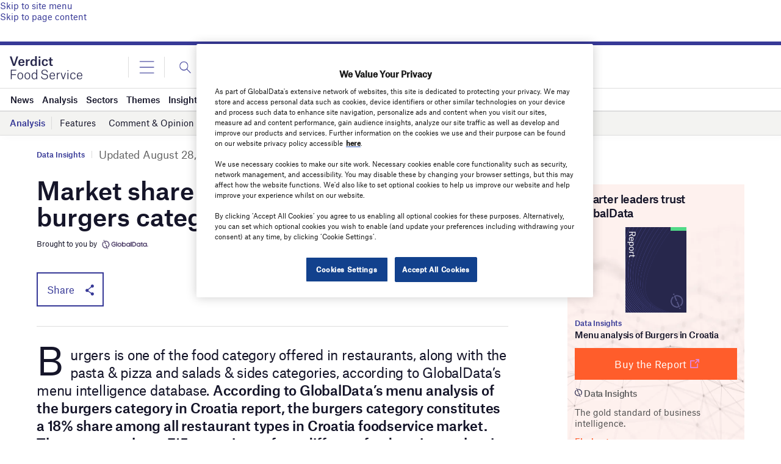

--- FILE ---
content_type: text/html; charset=utf-8
request_url: https://www.google.com/recaptcha/api2/anchor?ar=1&k=6LcqBjQUAAAAAOm0OoVcGhdeuwRaYeG44rfzGqtv&co=aHR0cHM6Ly93d3cudmVyZGljdGZvb2RzZXJ2aWNlLmNvbTo0NDM.&hl=en&v=N67nZn4AqZkNcbeMu4prBgzg&size=normal&anchor-ms=20000&execute-ms=30000&cb=19nzydvhfxf6
body_size: 50449
content:
<!DOCTYPE HTML><html dir="ltr" lang="en"><head><meta http-equiv="Content-Type" content="text/html; charset=UTF-8">
<meta http-equiv="X-UA-Compatible" content="IE=edge">
<title>reCAPTCHA</title>
<style type="text/css">
/* cyrillic-ext */
@font-face {
  font-family: 'Roboto';
  font-style: normal;
  font-weight: 400;
  font-stretch: 100%;
  src: url(//fonts.gstatic.com/s/roboto/v48/KFO7CnqEu92Fr1ME7kSn66aGLdTylUAMa3GUBHMdazTgWw.woff2) format('woff2');
  unicode-range: U+0460-052F, U+1C80-1C8A, U+20B4, U+2DE0-2DFF, U+A640-A69F, U+FE2E-FE2F;
}
/* cyrillic */
@font-face {
  font-family: 'Roboto';
  font-style: normal;
  font-weight: 400;
  font-stretch: 100%;
  src: url(//fonts.gstatic.com/s/roboto/v48/KFO7CnqEu92Fr1ME7kSn66aGLdTylUAMa3iUBHMdazTgWw.woff2) format('woff2');
  unicode-range: U+0301, U+0400-045F, U+0490-0491, U+04B0-04B1, U+2116;
}
/* greek-ext */
@font-face {
  font-family: 'Roboto';
  font-style: normal;
  font-weight: 400;
  font-stretch: 100%;
  src: url(//fonts.gstatic.com/s/roboto/v48/KFO7CnqEu92Fr1ME7kSn66aGLdTylUAMa3CUBHMdazTgWw.woff2) format('woff2');
  unicode-range: U+1F00-1FFF;
}
/* greek */
@font-face {
  font-family: 'Roboto';
  font-style: normal;
  font-weight: 400;
  font-stretch: 100%;
  src: url(//fonts.gstatic.com/s/roboto/v48/KFO7CnqEu92Fr1ME7kSn66aGLdTylUAMa3-UBHMdazTgWw.woff2) format('woff2');
  unicode-range: U+0370-0377, U+037A-037F, U+0384-038A, U+038C, U+038E-03A1, U+03A3-03FF;
}
/* math */
@font-face {
  font-family: 'Roboto';
  font-style: normal;
  font-weight: 400;
  font-stretch: 100%;
  src: url(//fonts.gstatic.com/s/roboto/v48/KFO7CnqEu92Fr1ME7kSn66aGLdTylUAMawCUBHMdazTgWw.woff2) format('woff2');
  unicode-range: U+0302-0303, U+0305, U+0307-0308, U+0310, U+0312, U+0315, U+031A, U+0326-0327, U+032C, U+032F-0330, U+0332-0333, U+0338, U+033A, U+0346, U+034D, U+0391-03A1, U+03A3-03A9, U+03B1-03C9, U+03D1, U+03D5-03D6, U+03F0-03F1, U+03F4-03F5, U+2016-2017, U+2034-2038, U+203C, U+2040, U+2043, U+2047, U+2050, U+2057, U+205F, U+2070-2071, U+2074-208E, U+2090-209C, U+20D0-20DC, U+20E1, U+20E5-20EF, U+2100-2112, U+2114-2115, U+2117-2121, U+2123-214F, U+2190, U+2192, U+2194-21AE, U+21B0-21E5, U+21F1-21F2, U+21F4-2211, U+2213-2214, U+2216-22FF, U+2308-230B, U+2310, U+2319, U+231C-2321, U+2336-237A, U+237C, U+2395, U+239B-23B7, U+23D0, U+23DC-23E1, U+2474-2475, U+25AF, U+25B3, U+25B7, U+25BD, U+25C1, U+25CA, U+25CC, U+25FB, U+266D-266F, U+27C0-27FF, U+2900-2AFF, U+2B0E-2B11, U+2B30-2B4C, U+2BFE, U+3030, U+FF5B, U+FF5D, U+1D400-1D7FF, U+1EE00-1EEFF;
}
/* symbols */
@font-face {
  font-family: 'Roboto';
  font-style: normal;
  font-weight: 400;
  font-stretch: 100%;
  src: url(//fonts.gstatic.com/s/roboto/v48/KFO7CnqEu92Fr1ME7kSn66aGLdTylUAMaxKUBHMdazTgWw.woff2) format('woff2');
  unicode-range: U+0001-000C, U+000E-001F, U+007F-009F, U+20DD-20E0, U+20E2-20E4, U+2150-218F, U+2190, U+2192, U+2194-2199, U+21AF, U+21E6-21F0, U+21F3, U+2218-2219, U+2299, U+22C4-22C6, U+2300-243F, U+2440-244A, U+2460-24FF, U+25A0-27BF, U+2800-28FF, U+2921-2922, U+2981, U+29BF, U+29EB, U+2B00-2BFF, U+4DC0-4DFF, U+FFF9-FFFB, U+10140-1018E, U+10190-1019C, U+101A0, U+101D0-101FD, U+102E0-102FB, U+10E60-10E7E, U+1D2C0-1D2D3, U+1D2E0-1D37F, U+1F000-1F0FF, U+1F100-1F1AD, U+1F1E6-1F1FF, U+1F30D-1F30F, U+1F315, U+1F31C, U+1F31E, U+1F320-1F32C, U+1F336, U+1F378, U+1F37D, U+1F382, U+1F393-1F39F, U+1F3A7-1F3A8, U+1F3AC-1F3AF, U+1F3C2, U+1F3C4-1F3C6, U+1F3CA-1F3CE, U+1F3D4-1F3E0, U+1F3ED, U+1F3F1-1F3F3, U+1F3F5-1F3F7, U+1F408, U+1F415, U+1F41F, U+1F426, U+1F43F, U+1F441-1F442, U+1F444, U+1F446-1F449, U+1F44C-1F44E, U+1F453, U+1F46A, U+1F47D, U+1F4A3, U+1F4B0, U+1F4B3, U+1F4B9, U+1F4BB, U+1F4BF, U+1F4C8-1F4CB, U+1F4D6, U+1F4DA, U+1F4DF, U+1F4E3-1F4E6, U+1F4EA-1F4ED, U+1F4F7, U+1F4F9-1F4FB, U+1F4FD-1F4FE, U+1F503, U+1F507-1F50B, U+1F50D, U+1F512-1F513, U+1F53E-1F54A, U+1F54F-1F5FA, U+1F610, U+1F650-1F67F, U+1F687, U+1F68D, U+1F691, U+1F694, U+1F698, U+1F6AD, U+1F6B2, U+1F6B9-1F6BA, U+1F6BC, U+1F6C6-1F6CF, U+1F6D3-1F6D7, U+1F6E0-1F6EA, U+1F6F0-1F6F3, U+1F6F7-1F6FC, U+1F700-1F7FF, U+1F800-1F80B, U+1F810-1F847, U+1F850-1F859, U+1F860-1F887, U+1F890-1F8AD, U+1F8B0-1F8BB, U+1F8C0-1F8C1, U+1F900-1F90B, U+1F93B, U+1F946, U+1F984, U+1F996, U+1F9E9, U+1FA00-1FA6F, U+1FA70-1FA7C, U+1FA80-1FA89, U+1FA8F-1FAC6, U+1FACE-1FADC, U+1FADF-1FAE9, U+1FAF0-1FAF8, U+1FB00-1FBFF;
}
/* vietnamese */
@font-face {
  font-family: 'Roboto';
  font-style: normal;
  font-weight: 400;
  font-stretch: 100%;
  src: url(//fonts.gstatic.com/s/roboto/v48/KFO7CnqEu92Fr1ME7kSn66aGLdTylUAMa3OUBHMdazTgWw.woff2) format('woff2');
  unicode-range: U+0102-0103, U+0110-0111, U+0128-0129, U+0168-0169, U+01A0-01A1, U+01AF-01B0, U+0300-0301, U+0303-0304, U+0308-0309, U+0323, U+0329, U+1EA0-1EF9, U+20AB;
}
/* latin-ext */
@font-face {
  font-family: 'Roboto';
  font-style: normal;
  font-weight: 400;
  font-stretch: 100%;
  src: url(//fonts.gstatic.com/s/roboto/v48/KFO7CnqEu92Fr1ME7kSn66aGLdTylUAMa3KUBHMdazTgWw.woff2) format('woff2');
  unicode-range: U+0100-02BA, U+02BD-02C5, U+02C7-02CC, U+02CE-02D7, U+02DD-02FF, U+0304, U+0308, U+0329, U+1D00-1DBF, U+1E00-1E9F, U+1EF2-1EFF, U+2020, U+20A0-20AB, U+20AD-20C0, U+2113, U+2C60-2C7F, U+A720-A7FF;
}
/* latin */
@font-face {
  font-family: 'Roboto';
  font-style: normal;
  font-weight: 400;
  font-stretch: 100%;
  src: url(//fonts.gstatic.com/s/roboto/v48/KFO7CnqEu92Fr1ME7kSn66aGLdTylUAMa3yUBHMdazQ.woff2) format('woff2');
  unicode-range: U+0000-00FF, U+0131, U+0152-0153, U+02BB-02BC, U+02C6, U+02DA, U+02DC, U+0304, U+0308, U+0329, U+2000-206F, U+20AC, U+2122, U+2191, U+2193, U+2212, U+2215, U+FEFF, U+FFFD;
}
/* cyrillic-ext */
@font-face {
  font-family: 'Roboto';
  font-style: normal;
  font-weight: 500;
  font-stretch: 100%;
  src: url(//fonts.gstatic.com/s/roboto/v48/KFO7CnqEu92Fr1ME7kSn66aGLdTylUAMa3GUBHMdazTgWw.woff2) format('woff2');
  unicode-range: U+0460-052F, U+1C80-1C8A, U+20B4, U+2DE0-2DFF, U+A640-A69F, U+FE2E-FE2F;
}
/* cyrillic */
@font-face {
  font-family: 'Roboto';
  font-style: normal;
  font-weight: 500;
  font-stretch: 100%;
  src: url(//fonts.gstatic.com/s/roboto/v48/KFO7CnqEu92Fr1ME7kSn66aGLdTylUAMa3iUBHMdazTgWw.woff2) format('woff2');
  unicode-range: U+0301, U+0400-045F, U+0490-0491, U+04B0-04B1, U+2116;
}
/* greek-ext */
@font-face {
  font-family: 'Roboto';
  font-style: normal;
  font-weight: 500;
  font-stretch: 100%;
  src: url(//fonts.gstatic.com/s/roboto/v48/KFO7CnqEu92Fr1ME7kSn66aGLdTylUAMa3CUBHMdazTgWw.woff2) format('woff2');
  unicode-range: U+1F00-1FFF;
}
/* greek */
@font-face {
  font-family: 'Roboto';
  font-style: normal;
  font-weight: 500;
  font-stretch: 100%;
  src: url(//fonts.gstatic.com/s/roboto/v48/KFO7CnqEu92Fr1ME7kSn66aGLdTylUAMa3-UBHMdazTgWw.woff2) format('woff2');
  unicode-range: U+0370-0377, U+037A-037F, U+0384-038A, U+038C, U+038E-03A1, U+03A3-03FF;
}
/* math */
@font-face {
  font-family: 'Roboto';
  font-style: normal;
  font-weight: 500;
  font-stretch: 100%;
  src: url(//fonts.gstatic.com/s/roboto/v48/KFO7CnqEu92Fr1ME7kSn66aGLdTylUAMawCUBHMdazTgWw.woff2) format('woff2');
  unicode-range: U+0302-0303, U+0305, U+0307-0308, U+0310, U+0312, U+0315, U+031A, U+0326-0327, U+032C, U+032F-0330, U+0332-0333, U+0338, U+033A, U+0346, U+034D, U+0391-03A1, U+03A3-03A9, U+03B1-03C9, U+03D1, U+03D5-03D6, U+03F0-03F1, U+03F4-03F5, U+2016-2017, U+2034-2038, U+203C, U+2040, U+2043, U+2047, U+2050, U+2057, U+205F, U+2070-2071, U+2074-208E, U+2090-209C, U+20D0-20DC, U+20E1, U+20E5-20EF, U+2100-2112, U+2114-2115, U+2117-2121, U+2123-214F, U+2190, U+2192, U+2194-21AE, U+21B0-21E5, U+21F1-21F2, U+21F4-2211, U+2213-2214, U+2216-22FF, U+2308-230B, U+2310, U+2319, U+231C-2321, U+2336-237A, U+237C, U+2395, U+239B-23B7, U+23D0, U+23DC-23E1, U+2474-2475, U+25AF, U+25B3, U+25B7, U+25BD, U+25C1, U+25CA, U+25CC, U+25FB, U+266D-266F, U+27C0-27FF, U+2900-2AFF, U+2B0E-2B11, U+2B30-2B4C, U+2BFE, U+3030, U+FF5B, U+FF5D, U+1D400-1D7FF, U+1EE00-1EEFF;
}
/* symbols */
@font-face {
  font-family: 'Roboto';
  font-style: normal;
  font-weight: 500;
  font-stretch: 100%;
  src: url(//fonts.gstatic.com/s/roboto/v48/KFO7CnqEu92Fr1ME7kSn66aGLdTylUAMaxKUBHMdazTgWw.woff2) format('woff2');
  unicode-range: U+0001-000C, U+000E-001F, U+007F-009F, U+20DD-20E0, U+20E2-20E4, U+2150-218F, U+2190, U+2192, U+2194-2199, U+21AF, U+21E6-21F0, U+21F3, U+2218-2219, U+2299, U+22C4-22C6, U+2300-243F, U+2440-244A, U+2460-24FF, U+25A0-27BF, U+2800-28FF, U+2921-2922, U+2981, U+29BF, U+29EB, U+2B00-2BFF, U+4DC0-4DFF, U+FFF9-FFFB, U+10140-1018E, U+10190-1019C, U+101A0, U+101D0-101FD, U+102E0-102FB, U+10E60-10E7E, U+1D2C0-1D2D3, U+1D2E0-1D37F, U+1F000-1F0FF, U+1F100-1F1AD, U+1F1E6-1F1FF, U+1F30D-1F30F, U+1F315, U+1F31C, U+1F31E, U+1F320-1F32C, U+1F336, U+1F378, U+1F37D, U+1F382, U+1F393-1F39F, U+1F3A7-1F3A8, U+1F3AC-1F3AF, U+1F3C2, U+1F3C4-1F3C6, U+1F3CA-1F3CE, U+1F3D4-1F3E0, U+1F3ED, U+1F3F1-1F3F3, U+1F3F5-1F3F7, U+1F408, U+1F415, U+1F41F, U+1F426, U+1F43F, U+1F441-1F442, U+1F444, U+1F446-1F449, U+1F44C-1F44E, U+1F453, U+1F46A, U+1F47D, U+1F4A3, U+1F4B0, U+1F4B3, U+1F4B9, U+1F4BB, U+1F4BF, U+1F4C8-1F4CB, U+1F4D6, U+1F4DA, U+1F4DF, U+1F4E3-1F4E6, U+1F4EA-1F4ED, U+1F4F7, U+1F4F9-1F4FB, U+1F4FD-1F4FE, U+1F503, U+1F507-1F50B, U+1F50D, U+1F512-1F513, U+1F53E-1F54A, U+1F54F-1F5FA, U+1F610, U+1F650-1F67F, U+1F687, U+1F68D, U+1F691, U+1F694, U+1F698, U+1F6AD, U+1F6B2, U+1F6B9-1F6BA, U+1F6BC, U+1F6C6-1F6CF, U+1F6D3-1F6D7, U+1F6E0-1F6EA, U+1F6F0-1F6F3, U+1F6F7-1F6FC, U+1F700-1F7FF, U+1F800-1F80B, U+1F810-1F847, U+1F850-1F859, U+1F860-1F887, U+1F890-1F8AD, U+1F8B0-1F8BB, U+1F8C0-1F8C1, U+1F900-1F90B, U+1F93B, U+1F946, U+1F984, U+1F996, U+1F9E9, U+1FA00-1FA6F, U+1FA70-1FA7C, U+1FA80-1FA89, U+1FA8F-1FAC6, U+1FACE-1FADC, U+1FADF-1FAE9, U+1FAF0-1FAF8, U+1FB00-1FBFF;
}
/* vietnamese */
@font-face {
  font-family: 'Roboto';
  font-style: normal;
  font-weight: 500;
  font-stretch: 100%;
  src: url(//fonts.gstatic.com/s/roboto/v48/KFO7CnqEu92Fr1ME7kSn66aGLdTylUAMa3OUBHMdazTgWw.woff2) format('woff2');
  unicode-range: U+0102-0103, U+0110-0111, U+0128-0129, U+0168-0169, U+01A0-01A1, U+01AF-01B0, U+0300-0301, U+0303-0304, U+0308-0309, U+0323, U+0329, U+1EA0-1EF9, U+20AB;
}
/* latin-ext */
@font-face {
  font-family: 'Roboto';
  font-style: normal;
  font-weight: 500;
  font-stretch: 100%;
  src: url(//fonts.gstatic.com/s/roboto/v48/KFO7CnqEu92Fr1ME7kSn66aGLdTylUAMa3KUBHMdazTgWw.woff2) format('woff2');
  unicode-range: U+0100-02BA, U+02BD-02C5, U+02C7-02CC, U+02CE-02D7, U+02DD-02FF, U+0304, U+0308, U+0329, U+1D00-1DBF, U+1E00-1E9F, U+1EF2-1EFF, U+2020, U+20A0-20AB, U+20AD-20C0, U+2113, U+2C60-2C7F, U+A720-A7FF;
}
/* latin */
@font-face {
  font-family: 'Roboto';
  font-style: normal;
  font-weight: 500;
  font-stretch: 100%;
  src: url(//fonts.gstatic.com/s/roboto/v48/KFO7CnqEu92Fr1ME7kSn66aGLdTylUAMa3yUBHMdazQ.woff2) format('woff2');
  unicode-range: U+0000-00FF, U+0131, U+0152-0153, U+02BB-02BC, U+02C6, U+02DA, U+02DC, U+0304, U+0308, U+0329, U+2000-206F, U+20AC, U+2122, U+2191, U+2193, U+2212, U+2215, U+FEFF, U+FFFD;
}
/* cyrillic-ext */
@font-face {
  font-family: 'Roboto';
  font-style: normal;
  font-weight: 900;
  font-stretch: 100%;
  src: url(//fonts.gstatic.com/s/roboto/v48/KFO7CnqEu92Fr1ME7kSn66aGLdTylUAMa3GUBHMdazTgWw.woff2) format('woff2');
  unicode-range: U+0460-052F, U+1C80-1C8A, U+20B4, U+2DE0-2DFF, U+A640-A69F, U+FE2E-FE2F;
}
/* cyrillic */
@font-face {
  font-family: 'Roboto';
  font-style: normal;
  font-weight: 900;
  font-stretch: 100%;
  src: url(//fonts.gstatic.com/s/roboto/v48/KFO7CnqEu92Fr1ME7kSn66aGLdTylUAMa3iUBHMdazTgWw.woff2) format('woff2');
  unicode-range: U+0301, U+0400-045F, U+0490-0491, U+04B0-04B1, U+2116;
}
/* greek-ext */
@font-face {
  font-family: 'Roboto';
  font-style: normal;
  font-weight: 900;
  font-stretch: 100%;
  src: url(//fonts.gstatic.com/s/roboto/v48/KFO7CnqEu92Fr1ME7kSn66aGLdTylUAMa3CUBHMdazTgWw.woff2) format('woff2');
  unicode-range: U+1F00-1FFF;
}
/* greek */
@font-face {
  font-family: 'Roboto';
  font-style: normal;
  font-weight: 900;
  font-stretch: 100%;
  src: url(//fonts.gstatic.com/s/roboto/v48/KFO7CnqEu92Fr1ME7kSn66aGLdTylUAMa3-UBHMdazTgWw.woff2) format('woff2');
  unicode-range: U+0370-0377, U+037A-037F, U+0384-038A, U+038C, U+038E-03A1, U+03A3-03FF;
}
/* math */
@font-face {
  font-family: 'Roboto';
  font-style: normal;
  font-weight: 900;
  font-stretch: 100%;
  src: url(//fonts.gstatic.com/s/roboto/v48/KFO7CnqEu92Fr1ME7kSn66aGLdTylUAMawCUBHMdazTgWw.woff2) format('woff2');
  unicode-range: U+0302-0303, U+0305, U+0307-0308, U+0310, U+0312, U+0315, U+031A, U+0326-0327, U+032C, U+032F-0330, U+0332-0333, U+0338, U+033A, U+0346, U+034D, U+0391-03A1, U+03A3-03A9, U+03B1-03C9, U+03D1, U+03D5-03D6, U+03F0-03F1, U+03F4-03F5, U+2016-2017, U+2034-2038, U+203C, U+2040, U+2043, U+2047, U+2050, U+2057, U+205F, U+2070-2071, U+2074-208E, U+2090-209C, U+20D0-20DC, U+20E1, U+20E5-20EF, U+2100-2112, U+2114-2115, U+2117-2121, U+2123-214F, U+2190, U+2192, U+2194-21AE, U+21B0-21E5, U+21F1-21F2, U+21F4-2211, U+2213-2214, U+2216-22FF, U+2308-230B, U+2310, U+2319, U+231C-2321, U+2336-237A, U+237C, U+2395, U+239B-23B7, U+23D0, U+23DC-23E1, U+2474-2475, U+25AF, U+25B3, U+25B7, U+25BD, U+25C1, U+25CA, U+25CC, U+25FB, U+266D-266F, U+27C0-27FF, U+2900-2AFF, U+2B0E-2B11, U+2B30-2B4C, U+2BFE, U+3030, U+FF5B, U+FF5D, U+1D400-1D7FF, U+1EE00-1EEFF;
}
/* symbols */
@font-face {
  font-family: 'Roboto';
  font-style: normal;
  font-weight: 900;
  font-stretch: 100%;
  src: url(//fonts.gstatic.com/s/roboto/v48/KFO7CnqEu92Fr1ME7kSn66aGLdTylUAMaxKUBHMdazTgWw.woff2) format('woff2');
  unicode-range: U+0001-000C, U+000E-001F, U+007F-009F, U+20DD-20E0, U+20E2-20E4, U+2150-218F, U+2190, U+2192, U+2194-2199, U+21AF, U+21E6-21F0, U+21F3, U+2218-2219, U+2299, U+22C4-22C6, U+2300-243F, U+2440-244A, U+2460-24FF, U+25A0-27BF, U+2800-28FF, U+2921-2922, U+2981, U+29BF, U+29EB, U+2B00-2BFF, U+4DC0-4DFF, U+FFF9-FFFB, U+10140-1018E, U+10190-1019C, U+101A0, U+101D0-101FD, U+102E0-102FB, U+10E60-10E7E, U+1D2C0-1D2D3, U+1D2E0-1D37F, U+1F000-1F0FF, U+1F100-1F1AD, U+1F1E6-1F1FF, U+1F30D-1F30F, U+1F315, U+1F31C, U+1F31E, U+1F320-1F32C, U+1F336, U+1F378, U+1F37D, U+1F382, U+1F393-1F39F, U+1F3A7-1F3A8, U+1F3AC-1F3AF, U+1F3C2, U+1F3C4-1F3C6, U+1F3CA-1F3CE, U+1F3D4-1F3E0, U+1F3ED, U+1F3F1-1F3F3, U+1F3F5-1F3F7, U+1F408, U+1F415, U+1F41F, U+1F426, U+1F43F, U+1F441-1F442, U+1F444, U+1F446-1F449, U+1F44C-1F44E, U+1F453, U+1F46A, U+1F47D, U+1F4A3, U+1F4B0, U+1F4B3, U+1F4B9, U+1F4BB, U+1F4BF, U+1F4C8-1F4CB, U+1F4D6, U+1F4DA, U+1F4DF, U+1F4E3-1F4E6, U+1F4EA-1F4ED, U+1F4F7, U+1F4F9-1F4FB, U+1F4FD-1F4FE, U+1F503, U+1F507-1F50B, U+1F50D, U+1F512-1F513, U+1F53E-1F54A, U+1F54F-1F5FA, U+1F610, U+1F650-1F67F, U+1F687, U+1F68D, U+1F691, U+1F694, U+1F698, U+1F6AD, U+1F6B2, U+1F6B9-1F6BA, U+1F6BC, U+1F6C6-1F6CF, U+1F6D3-1F6D7, U+1F6E0-1F6EA, U+1F6F0-1F6F3, U+1F6F7-1F6FC, U+1F700-1F7FF, U+1F800-1F80B, U+1F810-1F847, U+1F850-1F859, U+1F860-1F887, U+1F890-1F8AD, U+1F8B0-1F8BB, U+1F8C0-1F8C1, U+1F900-1F90B, U+1F93B, U+1F946, U+1F984, U+1F996, U+1F9E9, U+1FA00-1FA6F, U+1FA70-1FA7C, U+1FA80-1FA89, U+1FA8F-1FAC6, U+1FACE-1FADC, U+1FADF-1FAE9, U+1FAF0-1FAF8, U+1FB00-1FBFF;
}
/* vietnamese */
@font-face {
  font-family: 'Roboto';
  font-style: normal;
  font-weight: 900;
  font-stretch: 100%;
  src: url(//fonts.gstatic.com/s/roboto/v48/KFO7CnqEu92Fr1ME7kSn66aGLdTylUAMa3OUBHMdazTgWw.woff2) format('woff2');
  unicode-range: U+0102-0103, U+0110-0111, U+0128-0129, U+0168-0169, U+01A0-01A1, U+01AF-01B0, U+0300-0301, U+0303-0304, U+0308-0309, U+0323, U+0329, U+1EA0-1EF9, U+20AB;
}
/* latin-ext */
@font-face {
  font-family: 'Roboto';
  font-style: normal;
  font-weight: 900;
  font-stretch: 100%;
  src: url(//fonts.gstatic.com/s/roboto/v48/KFO7CnqEu92Fr1ME7kSn66aGLdTylUAMa3KUBHMdazTgWw.woff2) format('woff2');
  unicode-range: U+0100-02BA, U+02BD-02C5, U+02C7-02CC, U+02CE-02D7, U+02DD-02FF, U+0304, U+0308, U+0329, U+1D00-1DBF, U+1E00-1E9F, U+1EF2-1EFF, U+2020, U+20A0-20AB, U+20AD-20C0, U+2113, U+2C60-2C7F, U+A720-A7FF;
}
/* latin */
@font-face {
  font-family: 'Roboto';
  font-style: normal;
  font-weight: 900;
  font-stretch: 100%;
  src: url(//fonts.gstatic.com/s/roboto/v48/KFO7CnqEu92Fr1ME7kSn66aGLdTylUAMa3yUBHMdazQ.woff2) format('woff2');
  unicode-range: U+0000-00FF, U+0131, U+0152-0153, U+02BB-02BC, U+02C6, U+02DA, U+02DC, U+0304, U+0308, U+0329, U+2000-206F, U+20AC, U+2122, U+2191, U+2193, U+2212, U+2215, U+FEFF, U+FFFD;
}

</style>
<link rel="stylesheet" type="text/css" href="https://www.gstatic.com/recaptcha/releases/N67nZn4AqZkNcbeMu4prBgzg/styles__ltr.css">
<script nonce="KSEZiVk5mXZTlQOfgOodjA" type="text/javascript">window['__recaptcha_api'] = 'https://www.google.com/recaptcha/api2/';</script>
<script type="text/javascript" src="https://www.gstatic.com/recaptcha/releases/N67nZn4AqZkNcbeMu4prBgzg/recaptcha__en.js" nonce="KSEZiVk5mXZTlQOfgOodjA">
      
    </script></head>
<body><div id="rc-anchor-alert" class="rc-anchor-alert"></div>
<input type="hidden" id="recaptcha-token" value="[base64]">
<script type="text/javascript" nonce="KSEZiVk5mXZTlQOfgOodjA">
      recaptcha.anchor.Main.init("[\x22ainput\x22,[\x22bgdata\x22,\x22\x22,\[base64]/[base64]/[base64]/[base64]/[base64]/[base64]/KGcoTywyNTMsTy5PKSxVRyhPLEMpKTpnKE8sMjUzLEMpLE8pKSxsKSksTykpfSxieT1mdW5jdGlvbihDLE8sdSxsKXtmb3IobD0odT1SKEMpLDApO08+MDtPLS0pbD1sPDw4fFooQyk7ZyhDLHUsbCl9LFVHPWZ1bmN0aW9uKEMsTyl7Qy5pLmxlbmd0aD4xMDQ/[base64]/[base64]/[base64]/[base64]/[base64]/[base64]/[base64]\\u003d\x22,\[base64]\x22,\[base64]/ZGzDssKNwppMQWRPwrFAUcOPwpZMacOkwrnDvEQ8eVc3w5wjwp0uPXc/esOeYMKSABDDm8OAwrLCh1hbJsKFSFI0wq3DmsK/OMKbZsKKwqFKwrLCujgkwrc3Q3/DvG8+w683E2jCs8OhZDhUeFbDl8OKUi7CswHDvRBxZhJewq3DkX3DjV1pwrPDljsmwo0MwoYmGsOgw7pNE0LDgMKDw71wCxAtPMO/w73DqmspMiXDmijCgsOewq9Tw67DuzvDtMOjR8OHwpfCjMO5w7F+w71Aw7PDoMO+wr1GwrFqwrbCpMOlBMO4acKgXEsdIcOdw4HCucO2DsKuw5nCr3bDtcKZcADDhMO0MQVgwrVDfMOpSsOoCcOKNsKuwqTDqS5/wqt5w6gewpEjw4vCj8KmwovDnH3DhmXDjkRAfcOIZsOiwpdtw63DvRTDtMOAUMOTw4g7fyk0w7s1wqwrXMK+w587GhEqw7XClUAMRcO4fVfCiSdlwq40fjnDn8OfWsOyw6XCk1IBw4nCpcKoZxLDjWN6w6ESL8KeRcOUezF1CMK7w7TDo8OcMQJ7byk/wpfCtA7CpVzDs8OXUSspP8K2AcO4wpxFMsOkw4/[base64]/CpMKWwo5Nw5rCuMOzYcOZYsK6w5TCgjN9K1fDiDYKwq4Ow4zDjsOmUA5hwrzCuVlxw6jCk8OwD8Olf8KVRApKw6DDkzrCtXPConF4ScKqw6BvUzEbwrlSfibCqh0KesKtwrzCrxFKw7fCgDfCuMOHwqjDiA/DrcK3MMKHw5/[base64]/P2PDvMKzwqrDmAFnRMOww4/DjcKVG2XDoMO0wrAGBHRhw4s+w5fDq8OoLMOww5DCl8KBw4wbw692woMiw6HDq8KKc8ODQlTCj8KcchsOEirCiHhfWxHCnMK6YMOPwo4mw71Qw7pSw6PCpcKjwpB8w5bChMKBwotow5fDm8O2wr4OOcOiAMOlXMOnMFIpDwbCscObG8KMw7/[base64]/[base64]/woYZLsKcP0jCj8OEw5HCqWLCpyp9w6nCi8OMw58iYF5CacONEDnDjQ/CuVgewpPCkcOYw5jDuyPDvi9dPjZJQMKXwq8INsO6w45RwrRSMcKswrHDhsOdw4Udw7fCszxJMDHCo8OOw5J/eMKFw4LDtsKmw57CujgdwqJoYCsNf1gnw6hPwr1ow75ZPsKGMcOow47Dsm5/C8Oxw4PDi8OZMHdHw6PCknTDlGfDmDPCncKpWyZNH8OQYsOQw6pqw5TCvFzCj8ONw5/ClMO8w7MAUXtsScOlYH/CncOdJw43w5swwovDk8O1w5TClcOzwp3CsR9rw4/Cl8KZwqpwwpTDriJwwoTDiMKlw6pSwr0tI8K8NcOzw4XDrWt7RQNZwp7DsMKqwrHCin/DgnXDqCzCm1vCizrDkH8+wpQ1WiHCl8KOw6rCmsKAwrBGJx/CuMK2w7bDsWh/KsKow4PClwNywpZePH9ywqs1IEXDpHMfw6UkFH5FwoTClVw7wp5VM8KaUSLDj1bCs8O2wq7Dt8Kve8KXwpUWwoLCkcK+wp9DBsOEwpXCh8KRNsKQdTHDgcOgOS3DoUZZCcKFwrjCscOiQcOScsOYwqbDnhzDmwjCtT/Cp0TDgMKFHBtTw7hsw7bCv8KMKW/CuSPCtTlzw4LCnsKyIcKBwrExw5VGwqbCtMO5fMOoCmLCksK/w5PDnSTCtG3DtMK3w5hdB8OkYQoHRsKWPsKOSsKTDlM9DMOmw4N3ViPDl8KMT8OpwowDwr1DNFBHwpsYw4nDt8KhWcKzwrIuw7LDhcKfwofDuHwEdcOzwovDgXbDr8O/[base64]/DvWhgw5TDoxpIN8OfwrnCtjDCggEvw4/CjUcMwqLCnsOfYMOPbMKgw4rCjURybCTDvyRYwoVuYyHCphU3wovClMO/[base64]/[base64]/DoX/Dq8Kxw48nwoMowrIaw5VmEUjDmcOZO8ODTMOjFMKXHcK/w6ILwpEBbXlealRvwofCkVnDqjlFwq/CjcKrZHwhZhHDtcKjQC1YCsOgHQHCq8KTOTUNwqc3worCl8OACGXCrzHCi8Kyw7XCgcK/Fy7Cgm/DsGHCmsOJP1zDiTscIQnClB8Zw4rDuMOHdj/Dhm0Kw7PCjMOXw63CtMKxIn4TS1YoWsKjwr1DZMOHE2Yiw6cDw6nDlgHDgsOqwqodTWAawqImw5cYw6fDhRzDrMOfw64Iw6ocwqHDlDECInTChnvCtVQmZSE+DMKNwppwE8OcwpbCucOrSMOVwqTCjMOsJhZUQnfDi8OzwrMlZh/Dt0sZChksGMO7JyTChcKMw7UdQjlgYg/Du8K6N8KHGMOTwrvDs8OlJmjDuXXDll8SwrDDkcOYITrCjyQLd3zDnwMHw5IOE8OMLz/Dsj/DvMKxVXsxJVnCliQ/[base64]/annCtzIIw5kWw77ChTjDkMKkwovDjx0FccKjw5/DhcOuLsOHwrgFw7fDs8OSwrTDrMOrwq/DvMOiExs/Rzhcw4F3JcK5NcOPelJXfxxOw4DDvcOzwqFbwp7Cpywlwrczwo/CnHTCpCFswpHDhyTCncK+Y3ZZbhrCpcK4acO4wrZnXsKPwobChB3ChsKEKsOFOR/DghYKwo/Coz7CmD0iQcOLwqjDlQfDpcOxD8KoX141e8Ogw4Y5JC3Dmi/Co0UyMcOITcK5w4rCpDnCqsOxWgzCtjDCoFhlcsKZwpvDhFvChBbCiHbCi2HDkUbClzhoCwXCu8O6G8ONwqXCsMOYZRg6wrnDksONwoowVxYTbMOSwrtiJcOdw45tw5bChsK6HSk7woHDpSw+w73DiAFAwoMQw4ZrbW7Cs8ORw5PCg8KweXXCj3DCucKiG8OzwrFkWk/Dvl/DuUAwMcO8w6FNS8KJFgfCnkHDuxpBw65VLBLDlsOzwpofwo3DsGvCiElwBwNTEsOLcy4Iw4o5McO+w6c4wppbdDssw44sw5nDgsOid8OiwrfCiw3DhW0aaGfDlMK/LDdnw5XCljfCk8KswrcPSDfCnMOzKWXCtsO7AnIic8KuUsOjw6BSG0vDr8Khw6jCoDDDs8KpXsK+N8K5UMO/IXRnWcOUw7fDtVMBwrs6PEjDvSzDuR3CnMOUKldBwofDtsKfwqjCjsOnw6YjwrYFw5chw4ZEwogjwqrDssKgw4Riwr1BY2zClMK0wp8uwq1Aw7N/P8OxE8Kxw43CvMO0w4YbAlfDiMOww7/Cq1/[base64]/CsgUbwrxow7PClC/[base64]/DmsKkFz81wrxATsOPTsKhZiLDhyQ3w5wBw7LDgcKUJ8OZcTNPw6zCiEl+w6PDusOUwrTCo3sNSRfDisKEw4tnSlhbIsOLOgpvw4pfwo47e33DpcO4H8Ofwoh2w410woEhw7FswrQqw7XCn3/CnCECIMOMIz8Qf8OQAcK7DgPCpT4UCEtxP0AXIcK+w5dIw6sGwoPDvsOdPsKDDMOvw5/[base64]/Ct8KJbcO0AsK3w4bCg0fDkcKGw7o1O8O0NcKoXMO/w7nCv8OVTcOvYxHDhTomw7hAw73Dp8OzNMOoGMOTI8OnC38qcCHCkCjCpcK1CTZAw4MJw7fDkENZOVbDrRNuUsOtF8OXw6/CvMORwp3CoiXCn1TDqwxSw6nCg3TDs8OywqvCgR3Dm8Kjw4R6w6V/wr4ww7oYaj3CiCPCpkotw7fCrRhwPcO8wrolwo5PMsKgw7/CusOEDsKvwqnDpDHCtz7DmA7DssK/[base64]/wqlBwp/DoWpOwr1qTGLCtGs8wp3DkcORFwUEUENoRR7CkcOlwpXDnmF3w6UQHhpVPlZ/wq8NVVJsFUMMTnvCjShlw5XDmjHDo8KXwoPCoThLMFYkwqjDqGLCgsObw5hcw7FPw6XCisKSwoYiVSfCr8K3wooHwqxpwr/[base64]/wqcvV28eFl/Co8OqwoHDqwPCjsOmX8KdHwsvRMKDw4EAEMOjwpU/[base64]/DpcKTwqdgfkZPD8Kgwrk4e8ORZE9Dw54NwppOCznCgsO2w4DCrMOiailyw4XDosKZwrnDigrDjUrDoSvCvsOIw61jw6Imw43DuBbCnAFZwrEvNhPDnsKzMTzDs8KyPjvCksOJdsKwUw3CtMKEw6XCjRMbCcO/wozCg1A3w5VxwqDDixV/w71vagVpLsOhwqlaw44jwqYeJWJ8w7oawrFEbEY8PsOkw7LDqk1Bw5tLSBUWdXrDosKrwrJ8TsO1EsOeMcOxJMK+wq/CpmQTw4bCj8KeLcKYwrJvEsKsDANSBRBRwrhyw6FqNsKhdGjCri1WM8O9worDv8K1w44ZDAXDn8KvbU9KKcKkw6bCt8Kpw4bDsMOFwovDpMKBw6TCmFIyMcK3wo1ofCMUw6rDuDDDoMKIw5fDgMK4bcOCwqTDr8KfwoHCrV1/wpsRLMOZwqV9w7Efw5zDnsKiSGHCr0XDgTlWwpQsPMOPwpvCvsOkfcOgw7DCm8Kfw6hWMSjDisKZwpPCncO7WnDCunNwwrTDoAlmw7vCrXHCpHtUeB5fZcOeIn9dR1DDjV/[base64]/w5lhKQxtCCHCosOEQhMCPAXDghM2w6LDti57wqjDmDnDmRgDw47Dk8OIJQDDhsOLNcKMwrFUOsO4wptBwpVkwoHCtsKEwq8sd1PCgsO9CXE+wpLCsBVaAsONFh3Cm089ehbDucKAcn/[base64]/wrPDgMOuOMKow4rDr3vCnMOJdMO/wrwhKTLDg8OCGMOtwqx3wqNhw6VzPMOkTCtcwoVtw5MqO8KQw6DDv0MqfcKpRAYDwrfDqsOew501wr8hw64Rw6nDqsK8dcOYA8KjwqF2wqLDkWfCnMOaIGl9UsOqNMK+Sg5Hc2XCusOod8KOw4R2EsKwwqViwptxw6ZBR8KWwqjCmMO/wq8rHsK6ZsK2RU3Dm8Kvwq/Dk8KCw7vChEJfGsKfwpzCtzcRw7TDuMODJ8O7w6LChsOpZmtFw7DCrTpLwoTCgcKoPlVGVMOFZBXDlcO9wq/DvS9bFsKUI3TDl8K7aSEIG8OkNlNowrHCoUcjwoVdJjfCiMKEwoLDmsOrw57DlcObd8Ovw6PCvsKdTMOywq7CtcOewpbDrl8zCMOGwozDj8Ouw4c9IhcGa8Ohw5zDlR1Bw7F/w6PDlkB5wrjDv2XCmMK9w7HCj8OBwp7Cj8KQfMOWOMO3X8OFw4t+wqZgwqhaw5zClMKZw6skZMOsbVLCpijCvETDqcKRwrfCom7CosKJWjBWXC/Cvy3DpsOsAcK0b2bCu8KyL3MyesOyTUPCpsKdNsOcw4xZXT9Aw5nDsMOywqXDhg5twpzDrMOLaMKmH8OsAxzDoFM0V2DDijbCtQnDlnYNwq9oP8OFw5xZDcOsXMK2CsOOwptEOTvDiMKbw5ZNH8OcwoFJw4nCvxRrwoPDqTcCUVBfES7CpMKVw4h/wozDhsOdw7J/[base64]/[base64]/wpYlwrocScOgw6fCs8OpTg4oOsOOw5ACw6LClSsfNsKveDzCusOHBsK9IcObw5pQwpB6XcODYcKzOMOjw7rDosKpw6TCu8OxGh/[base64]/[base64]/DjDXCq8O0QcORwp0/AGvDuw/Cj8Onw6LCgsKGw5nDlDzCp8OzwocLRMK/bcK7QnoNw51ww4cXQFM1BMO/XT3DtR3Dt8OrDCrCojbDiUIsCMO6w6vCvMKEw71Jw6ZMw580ccKzVsKmF8O9wpcMcsOAwoE/G1rCg8O5NMOIw7fCkcOjb8OQGD3DsUZGw48zXGTCp3FhIMKMw7zDqm/Dn2xZFcKoAG3CiQzCnMKuRcOtwq7DvnEpGsKtHsKMwqImwrXDkVrDhUYWw4PDu8KgUMOFEcOvw405w5tGVsKFHywzwowcSh7Cm8Ksw69PRsKsw47DnVtnCcOVwqvDssOrwqTDhnQ+BsKUBcKkwpQ9M2QXw541wpbDocKEwpc0fg3Cgj/DjMKqw5FXwr5ew7bDt3lIWsOObBN0w6TDjFbDgcOAw6NKwrPCh8OJOk9zT8OuwqbDlMKYE8Obw59lw6YPw7trLMKsw4XChMOVw6zCssOUwqMyIsOzMWrCsjBvw7saw4hLGcKqMSc/[base64]/DuMKjwqtXwpYhIRjCl8Kdw4slAlbCuibDsHZ1FMOdw4bDlzpdw7rCm8OgJkI7w6fCr8O8R3HCgHMVw611WcKpK8K6w6LDmQDDscKNwoLCh8KTwr1uUsOtwo/CqjUSw5zDqsOBQDrDgis1ARLCpFDDr8Ohw75qNAvDtW7DrcOFwrsawprCjlDDpgo4wr/[base64]/CuMOgw7dVwrXDnMKmc8K1wo8lNiZ4wofDkcK8ZjIjIcOWUcOROEDCtcO/wp4gOMKiGiwuwqXCpMOUacOww4XDnWHCi0IOagogYnrCj8KZwq/CnH0absOPF8OIwr7DrMOdcMOvw7ZnfcOqwpFkw55Awr/CmcO9VsKkwpnDncKqO8OFw5XDnsOXw5nDt0bDvih/w5BnKMKCw4TDhMKBf8Kewp3DpcO5BUI9w6PDkcO/IsKBRcKnwpQlcsOhJcKww5Z5f8KYRh5iwoHClsOrMDA2K8KHwpHCqhpOCm/CvsOJRMOHbFkkY0TDt8K6GT9IQ0MRCMOnWEbDg8O7DcKYM8Ocw6DDmMOOaSfCo01swq7Dr8OzwrDDkcOnTQ/DkXDDnMOcwroxYgDClsOew7/CmcKFIMKBw5U7KkLDvGV1NT3Dv8OuKUTDrnTDmihKwptIByHCtmJ2w7jDlix0w7TCs8O1w4DCuSLDn8KKw5IawprDkMKmw6gWw6R3wr3Dqz7CosOBMWsUCsKKCj4IGsOUwobClcOUw4/CncKjw4vChcKtf3jDu8OJwqvDocOte28Pw5x1EBQAIMOBaMKdG8KjwpwNw5lFMDg1w6zDj3lswooLw4vCvgMYwpDCucK1wqfCoHxcfjllRCDCm8O8Ci81wr1RXsOiw71BTcOpL8Kdw67Du37DhMOOw73CsCd0woHCuj7Ck8K4f8KFw5vClSZWw4V/F8OBw4tPXUjCplFibsOJwpLDvsO3w6nCrEZWwqslKQXDjQ7CqETDmsOCfitrw6HDjMOWw4rDisK8w4jCpMOFAU/CosKow7LDp3gNwrPCqn/Dk8OMcMKYwqbCrsKTWSnDrWHCo8K9KsK+wobDu2J0wq3DoMOdw41wXMKBEx/DqcOnd30ow7DDjyQbXMKRwqAFecKaw5QLwoxMw7dBwqsjKMKJw53CrsKpw67DgsKJJm/DlEbDqhLCvQVLw7PCiRMlOsK6w71nPsK/FX16CjJVIsOEwqTDvMOlw7TCicKme8OhNV5iKMOCUChPwq/DnsKPw4XCmMOWw6EPwq5BM8OGwrrDnwPDlEUPw7FKw6tkwonCn30rIUllwoB8w7LCicK/bG4EVMO8w48QC3dVwoFcw54SK0s2wojChkDDtm46E8KNdznCh8OgcH5NPkvDh8OewqLCnygWXsOow5jCryRcKUfDuS7DpVw6wp1HMMKcw4vCp8KxAmUuw7LCrGLCrAxmwp8Nw7fCmEBBSzcdwpTCnsKbNsKgVSbDiXLDoMK5wrjDiFoYUMKUVC/[base64]/DnSJCwrx1wrTDncK4w4/CkMKYw63Di1ZdecKtWGooX33DvlwEwpfDvnPCgGHCmcK6woRmw5xCEMKfYMOjbMKBwqpUaDjCjcO3wpAFG8OmUQ7DrMKFwp3Dv8OpCU7CuzsiMMKlw6XCqXjCoWvCnSDCr8KCa8O/w5VneMOndwA4HcOIw6zDl8KjwpttcFLDmcOuw5PCvmDDkC7Dt1g9McO9S8OewpbDosOJwobDsBXDncK1fsKJSm7DgMKcwoB3QGXDnRvDs8KMQQxQw6Z3w6lbw6d4w7TCt8OaY8O0w4vDksObUzZowqB5w7QxNMKJWlN/wrhuwpHCg8O4cF9QA8ONwpPCkcKawovCqjJ6NsKAF8KSAzg/S0XCjVcew5bDuMO7wqbCusKww6fDt8KNw6oewr7DrDQswoMEPQlOA8KPw6nDhy7CrBnCoQttwrPDkcOZF33DvSxLVArClG3DqRMiwrlVwp3DiMKXw5LCrljDmsK5wq/[base64]/CjADDvyDCu8KsEMKCw6cdIMK3U8KSDsKjNWFAE8O6NFB4NxLCuw/DmjA2HsOhw4DCq8OAw4I3TGvCilBnw7LDkjLDhFhxwp7ChcKPTTjCnn7DscObdWbDkEnDrsOka8OOGMKow7XDqMK2wq0bw4/CqcO7UizClhTCo2/[base64]/w4fCiFvDh8OaAcKDwqnCgcKww6hqFMO/wovCnzXDt8K8w7jCt1Zzw5EGwqvChcKBw5bDiXrDlRR7wr3ChcKrwoEnwrXDv24Lw6HCrlp/FMOXMcO3w6lmw5h4w7DCjcKJQ1xWwq90w6/CmT3DmFXDpRLDrXICwppPUsK9AnnDnkVBYEYkb8KywrDCoBV1wpzDqMO9w6rDrltANWI0w7rDjF3DkFU9Kg9EXMK/wqgDUsOEw4/DlCMqBcOPwqnCj8K6d8O3KcOFwoJYT8OUGhoWUcO1wr/CocK3wqhpw7EBWlbCmRnDo8KSw4bDnMOkIT0/YGgvLVDDpGfCo2zDmQZXw5fCqmPCtXXClsKQwoJBwoMmKzxLNsOmwq7Djwkpw5DCuwxNw6nCnwkDwoY4w49dwqoZwqDCicOff8O7wpJBR0Zhw4zDonfCocKufU1NwpDCtjolHsKdCjQ+PDpmMsOLwpLDh8KLW8KkwoHDnlvDr13CvWwLw7vCrS7DrRPDvcKUVAQ/wqfDjwbDkGbClMO0TD4ZZcK1wrZ1cRXDnsKEw5bChcOFS8K7w4MySgcvbifCpz3CrMOjNcKKfUzCuHFdasKIw49iw4psw7nCuMOHwozDncOBD8KAPQ/DscOow4rCrllew6g+RMKwwqViAcOFbFvDlkXDoXQ5O8KRa1LDg8Krw7DCgxrDomDCj8OyQCtpw4/[base64]/S8OCw4t3w5BSwr1vw6Fcw4AZw5rDlMK1f8OQworDmcKma8K4VMKvKcKdVsOhw57DmS8fw6huw4B9w4XDlyfDqVPCqFfDjXHDsF3CtBJWbHEqwpvCvk3DncKsCxBGLhnDj8O4ZCfCrxXDhBDCncK/w4/DtsKdCFbDlzcGwoUlw6Rpwol/wr5jQcKTEGl3B3bCnsKhwrR/w75oVMORwoRfwqXDp1PCvMOwKsKNw43DgsKyMcKEw4nCt8OeU8KNS8OWw5bDh8OHwoI9w4JIwrTDuWhkwpnCgwrDtcKZwrJNw4TCncOCT1LCh8OOECvDrW3CusKuMAjCiMOhw7fDl1hywpwuw6McGMO0E3N/PTQGw5lgwqDDkCc+U8KLOMKVdcKxw4fCi8OUPCrCrcOYVMK4N8KZwr4pw6Vfwq7ClMOnw61Nwq7DmsKNwoMLwqjDrFXCmi8DwoY8w58Ew6HDkDdpfcK5w5zDmMOLXHQjTsOQw7VUw7jCpUE9wrbDusOvwqDChsKTwq/Co8K5NMKmwrp9wrQIwo99w63CihgVw4bCoyvDvGzDkxJbTcOwwopPw7xUE8OewqrDk8KDXR3DvTwiXw7CtsOHEsKVwoHDiTDColM3IsKLw5thw75UDTYTwonDgsKcT8KDScK9wqBowq3Du0/[base64]/Cp0XDqcOjbyM+TUZIwr5+AGTDiMKmWMKxwovDjU/ClcKjwrPDlMKMw5bDl3rCh8K3UFDDl8OcwrfDr8Kmw4fDnsO7JFbCi3DDhMKWw4HCusO/esK4w5vDnUUSOD0YQ8Opc313M8OvBcORMlx5wrrCpcO/[base64]/CgsOYw7tURWx7XVvCkRZWUcKKbWbCmMKGYSkresOEwr49PiYnbMOEw47DtxDCpcOAYMOmXMOBFcK9w5pLRykCWzsWWQFuwr7DtkUpLwZcw7oww7Maw4fCixl2ZgFkOU3CmMKHw6R4XSsdM8OswrHDoSfDvMODC3HDvBxbHWZbwonCiDEcwpgRZk/CmMOZwpzCkRHCmQzDoCwAwrPCgsKXw4Icw7tkZmjDvcKmw7DDtMO1d8OBHMO1w5BPw64aWCjDqcK/wrHCpi0Kf1DCrMOMTMKzw6Z/w7rCuB9XNsKJDMKZYxDCiBMkT3jDmgzCvMOkwoMmN8KrUsKrwpxvEcOffMOBw5vDrCTCvMO3wrZ2QMO3W2ooDsOowrrDpcOlw5rCjlZrw6VlwpjCvGUDagt/[base64]/CinLDvMKiw7jCosOhw4rCncOgO8KbwobDtRbChx/DtlEcwrXDj8KkQcK/KsKLHEIzw6wcwoIfXG/DqhZww5jCqinDh0Bzw4fCnR3DowRRw6PDonMDw7MXwq3DgxDCsDxvw5rCn0RMEXNqIV3DkhomGsO4Dn7CpsOhTcOdwpx4TMKewoTCkcO+w6HCuBLDhFwmJBo6LG8sw6bDoRN9ejTCpV5qwqbCvsOsw4hRTsO5w4jDiRs0GMKKQxbCkj/DhnArwqjDgMO9MBVbw5/DpRjClsOoEMK7w7IWwr04w7YNVsO+E8K6w4vDvMKUSzV3w4zCnsKTw5M6TsOJw4jCugLCgMOfw4QSw73DqMKIw7DCnsKjw5fDmMKUw4hTw5nDnMOib0QNacK8w73DoMO3w5kXFhoswrlWGETCswDDmMOUwpLCj8KJTMK/cgDCh3MHwo54w6xaw4HCpQLDhMOHcBjDl0rDjsK+wpHDlEXDlFXDssOVw6VmGBPCuEMiwrhIw59rw4ReCMOQCSV+wqDCn8OfwrzCq3/CrgbCtE/Cs0zCgwtHBMOALHNsHcOfwpPClCtmw53CuCzCtsKPbMKHclDDl8KOwr/CsgfDokV8w5LDiis3YXFcwplmGsOWGMKZw7LDgXnCh1fDqMKVUsKAThxDdBsSw6HDhcOGw5/[base64]/Ct8O8dcOsw51QQ8Ktw7rCsFVTwpYjbB8DwpDCqk3DtsOHwqnCgsOQTAcuwqfCi8O2wq3CoCbCiQVXw6hrYcOGMcOJw5bCn8OZw6fChHHDp8OoV8KVesK4wrjDjTgYa0goU8KucsObGsKFwqHDn8KOw4M+wr0zw6XClSE5wrnCtlXDlVvClm/CqEQaw6zDosK9PsKFwo9ZaQIWwqbCiMO+cGrCnXUXwpQ8wrRmCMKhJxEyUsKcDE3DsAlTwpAFw5fDuMObc8OBEMObwqtuw4bCj8K7b8KKQcKtScKCL0o4wr/CrsKCN1vCmkDDucK0b10NKAI9AQ3CrMOYIMOjw7tNDMO9w6IdH3DCkhnCtHzCr0TCqsOgcDLDpcOIMcKrw7lga8KAIh7CkMKaawMXBcO/CD42wpdbSMOGInfDkMKkw7fCgEZqBcKhBgtgwoURw7PDl8OoAsKdA8KIwrkew4/CksKTw4TDqyMEAMOrwqJ5woDDtkMIw6TDiCDClsKZwoJrw47DgRjDlGFiw5srUcKuw7PClBPDnMK/[base64]/[base64]/DlsKMOlTDszfDqm3CmR3Djx/DgnbColTDr8KnEcORZMKCOMOdQn7DiFd/[base64]/[base64]/wonCsWMYw5rCicKVKigGcwvDiifCtcOuw4jCt8KDwodLHWRnwqLDmXjCq8KmWFl8wq/DnsKbw7MDKwUJwr/DtAPChcONwrE3W8OoRMKmw7rCtkTDtcOBwoNtwqsUKcOLw6sdZsKWw53Cu8KbwozCr0TDhMKvw5pEwrVpwqBvYsOLwo56wq7Cpzl2HhzDm8OQw4U5VTUDwoTDliPCgMKHw7dzw7rDgxnDsS1FGmHDt1fDjmIKFG7CjSnCnMKxwqTChsKtw40WRsOoc8Ovw4/DjwDCv0/CiDnChB7DqFvCmcOxw5tJwpZ3wq5WUD/CqsOgwr/DpMK4w4PCgGDDpcK7w55DNQQfwrQAwpQ7Zw3DkcOYw5oMw4cpNgrDicK5b8KxTmQ+wqJ3NU7CkMKvwq7DjMOnfF/CsQbClsOyVcKhA8Kzw47DhMKxK1lqwp3Cn8KQKMK/ATPDrVDCuMOfw68tJzDDsCHCjcOaw77Ds3J9cMO9w4stw50Lwq5QfyQQfwlcw5rCrSo3KcKTw6plwo1jwpDClsKew5TDrl0JwpQzwrYWQ2p7wolywpskwqLDhFMzwqXCqMOow51Nc8OvAMOPw5Unwr7CjBvDs8Onw7LDuMO/wpEFfMOvw5ooWMOhwoXDh8KhwptaM8KdwqpywqDCtw/DusK+wqJpNcO8fHRGwoPCnMOkKMKqYn9FWcOsw7RvJsKmd8Ktw7VXdTgZPsOeNsKbw40gPMOECsOMw7hgwobDlRjDu8KYw4vCoVLCq8OKLXLDvcKPHsKVR8Ocw7bDrFlBJsKTw4fDgsOeTcKxwrktw57Diks+w55CdsK/woXCk8K2bMOtQ0LCvWMWMxJoUivCoz3ClMKVQQ0cwqXDtiJ/wqHCtMKFwq7CisOWAkzDuhvDrgzCrjJKOcO6NBE7w7HCr8OGF8OdGGIVecK8w7gRwp3DnsOCeMKOSkLDhEzCusKVMMOvCMKdw5sLw7DCvxsbacKLw4QWwoFVwqhRwoZpw7YNwp/DoMKvQ37DqQ54RxbDk3TCoiwcYwg8w5Ijw5jDmsO5wogMV8OvPXd5Y8OTPMKoCcO9wphKw4pfHMKEW3NSwpjCksOPwpDDvDh2SGPCjwVqJMKJNjfCkEPDkF/CpsKrW8KYw5DCmcOObcOKXX/CpcOTwpF6w6hMRsO4wrTDpybCr8KKbxNzwrgcwrfCiCHDvj/DpyIAwrlBFB/CusOow6DDlcKMU8OUwpvCpTjDuGJufyrCkBIMSXx7wpPCscO/[base64]/DmErDhMKJbjotwr/DjQ43EcOOJ1rCl8KTw7g1wqplw4HDgltjw5/Dp8Ktw5DDr3EowrPDlMOCQkRHwoTCmMK+CcKHw4p1UlI9w7EKwrnDiVc/[base64]/WsOUwoTDnMK2WBUhw6jCqsO4asKoX2sVwqB2WsOuwpZWAMKBPsOkwo8Ww4LCgGQbPsOuEsO5B3vDgMKPU8Owwr/DsQUdPVl8Ln4mKAc6w4nDhQdYNcOrw6XDhMKVw4bDhsKPdcOCwrjDr8Osw4fDtDxmecOVQirDq8O9w7Mgw6PDnsOsEsKKQTTDmUvCvlprw7/Cq8K5w6QbKXR5DMOtEA/DqsO0wqTDkEJFQcOGdnPDlFxVw4HCpcOHXDjDvy0Gw5zDiVjCuDp0fhPCgDRwAV5SbsKSwq/CgGrDsMOLVUw+wohfwpTCp28IM8KpGCDCojAEw6nCsHIZfsOKwpvCtTBLSBnCnsKwdj0kUgbCtGR/wqt3wos1YHldw78BAMODdsKHGxcFSnl7w5TDoMKJVnTCogxARzTCj1JOYcO/JsK3w49GX3csw6AGw4/CpRbCqMK7wqJYP33ChsKsWGvCpSUcw4RoPhVEKHVywoDDhsOzw7nCocKIw4bCkkfCln53A8Odw5lKFsKKdB3Don5jwrnDq8OMwpXDgcKTw5DCigTDjTLCqcOGwoQawpPCmMO2WW9LaMKww4/Di3bDnGbClx3DrsKpPxJbLEMCHF5Fw78Ew65+wo/[base64]/wqjDnMKZwpM0DMOFwo3CocKzDDbDpV/CpMOqFcOJesOFw4rDmMKnXyRsYFfCm3gLPsODecKxR2EXUkQ2wpo2wr7ChcKeRzx1M8K2wq/CgsOqOcO4woPDjsKqR0LDkBYnw4MkCnhUw6pIw7rDicKHB8KUaAcQNsOFwpxeOF9bVz/[base64]/DizrCuMKBwqPDjzzDucOMw4BIwpnDh2/DlmUTw5tQEMO6csKafRXCsMKhwr8LOsKLSUoRYsKdwqdBw5XCkGrDqsOjw7QHKVElw7c3S3Now5NVZ8KheGzDhsKdUG/[base64]/[base64]/wolLLsKQw6vDhcOiZMOvGRLDg3TCqMOsw6g7woFWwopFwoXCpgPCrWvDnBHCkBzDusOLS8Odwq/CoMOCwoDDhsKCw7vDn315I8OMRCzDthAzwoXCgUlmwqZkOVLDpCXCtnzDusOmJMOtVsOffMKnNj9FWi4+wrhwTcKEw6HCpiElw68ywpHDg8KKOcODw7sNw7HDgiDCtTwcEjHDgVLCjig+w6h/w4lVTzrCocO8w5HDkcKxw4kXw77DvMOQw7lNwrQDQ8KgNsO8D8O9ccOzw6bChsO5w5XDicKwOUAiciR/[base64]/QsOKw7hrOMKKwro2biAtB2UMKmE7UMOwMk/CuWTCrxQIw5NRwofDl8O+N1AVw7xufsO1wobDncKdw7nCrsO3w63DtcObOMO0wqsUwqPCrHLDqcKqQcO0AsOEfhvDl2Bvw6AuX8Kfw7PDqlNMwr4DTMKmUEbDuMOww4twwq/CnksHw6XCuAB5w4PDrQwywoQ8w6FrJWjDk8O5I8Ovw4U9wqzCscO/w6XCtm3Dn8KfbsKBw4jDpMKXXcOewo7Cnm/DoMOqMF/CplANeMObwr7ChcKjMTAiw7lcwoNzH1wDG8OMwr3DhMKmwrDCvn/DlMOdw4hsCy/ChMKRScKbw4TCkhcQwqzCq8ONwoYNKsOvwooPXMORIQHChcOaJxjDr0rCkCDDtAbDlcKFw6ldwqzDpXxoFG0Fw6zCn0TClysmI2EhVMOHc8KobnLDssOAMm8GfjzDi17DlsO1wrkowpPDkMOnwoQEw6Q8w4nCnx/[base64]/DqRHCrsKALh/CtsKKwrbChQsgw4/CicO3MA/[base64]/Cp2MePhPCr8OkMsOqw4hyw4jCpsK2KcO7w6vCrsOJZl7ChMKVZMOcwqTDgylKw44/[base64]/[base64]/w5zCh8KqYAx2Jzg+w6hZwqNYwonCuHXCi8Kywqc0CsKywqLCqWrCjCzDmsKLGRbDm05tOm/DhMKmZTgSQgXDvMO4CDFhDcOXw75MBMOqw5nCklLDt0x6wr9eMkB8w64WRlXDg1PClgnDvsOmw4TCnHA3AHzCt15ow7jCh8KCPkVYIV7CtQYHaMOrwq3ChVvCjzjCj8O/wqjDohbCjU/CtMOHwpnCr8OvaMKgw7l+cTYlRX/DlVbCsl4Aw4XDtMO1BhowAsKFwq7Do0nCmhZAworDumNZeMKwOXfCpnDCmMKUGcKFPWzDjsOwKsOHPsKpwoDDsAsfPC/Dn0smwqZPwqfDrMKBfcKhMcK5L8OWw67DscOhwpd0w4Mgw7fDqETClhgxXnpjw6I/w7jClg51TkoIehl1wrURf1Z5LMO/w5DCsyDCl1kQB8OxwpljwoIJw7rDv8ORwr9KdEzDgcKdMnvCsGkcwoAUwo7CgsK1UsKsw6Rdw7rCqwBvBcO6w6DDhHnDlDzDisKcw4gcw6xhdmJ4wr7CscOmw7LCqBwrw7rDpsKRwotLX15twobDoBzDoyRpw6vDtDvDjzZ/w6vDghzClVwOw4fChGvDncOyc8OWWcKjwrDDiRjCpsOIJcOUSC5QwrrDrjLCgcKFwpzDo8KuR8Omwp7Dp1pkGcKsw6HDocKndcO5w6PChcOpNMKiwpBWw5lXbQ4ZccONMsOgwoF5wq8BwodGbVNMYkzDtR7Dp8KFw5Ytwq0vwq/[base64]/wpfDisKswrAeB1ZmUBFFwq3CusKNw77DusK7fsO/McOiwrDDh8O7EkdgwrxDw5ZgUnd/wqrCqDDCshlPe8OVw5NGMHYpwr7Dr8OAGTzCq0EqIiZgY8KiesK/[base64]/woNjQ0nDk2bCnMKsfhs8wqF9UcKfdMKow6gTc8KhwoYAw6dkDF8CwrJ/w5U2UMOgA1vDqS3DnStrw6LDqcKvw4DCoMKvw7/[base64]/[base64]/P8OewrEGZ1HCgkswccKsSSjDtcOVDsOTwqVzHsKHw5rDrC0Yw4Alw71TbcKAYxHChcODEcK8wr/DqsOtwrk0WELCr1PDrwUdwp0Nw5zCmMKhZB7DncOCGXDDs8OAacK3QAzCsAVcw5BUw63CrT0qH8ORMR8MwqYNd8KywqrDglrCsn/DjCbDgMOuwr/Dl8K5dcOWcgUkw7VRXmZ8QsK5Qm/CosKZIsK+w48FRg/[base64]/Cj8K+FsK7chUWwofDglbDrwsITETCjgDCkcO+wqzDg8KFXkJEwonDmMOzTXbCk8Obw5URw5YIVcKAL8OeC8Kkwop7H8O6w6lVw77DjENjHzJqLMOAw4VcKMOfSyICPl44S8KgSMO+wqM2w6EiwpF7e8OmOMKiEsOAc1/[base64]/[base64]/Cpj8RwqcTD8KwwofDrMKUw4XDnSbDkikKEcKLUBlIw6PDvcK/[base64]/CjsO6woYPIyMHfiXCucOGwo/DgsKww53CoibDgMOLw4rCq0drwrXDhMOkwoLCs8KzUWbCmsKrwoFzw7o6wprDncOzw6Z+w6o2GFdaMsONJzTDigbCq8OGdcOEZcK0woTCgcK+dMOkw6NCC8OWJGTCqC0bw5I5fMOIQsK2U2NGw6gHZ8KuTDLDoMKkWifCm8K5UsOme0bDmAJVFD/CrzfCnH9KBMOpe2tVw7LDlAfCn8OLwrUew55PwpbCgMO+w4JAKkLCucOQw67Dr0rDisKxU8KAw7fCk2rDllvDjMOww47CrhoTNcO7PjnCuEbDtsOZw4HDoDEkcxfDl2PDmMOeLsKaw47DuijCgC/CgiBNw6/[base64]/CqlbCscO0d18NAwjCvFQvBcKxHEV+IsKGCMKOR0oJQFE9U8O/[base64]/Dp0jDuxIzVhnCqcKIaHdXw5nDknLDmBnDlXZqw7/DuMKLwrLDuBhkw7Ahb8OmKMOhw73CsMOyAMKAf8KUwpTDusKCO8OUKsOKAcKxwrzChsKUwp0fwoPDphIuw6Nuwo4Zw6Q9wrPDrRfDuT/Dg8OLwrXClm4VwqrDlcKgN3VtwqXDiGrChQfDmXrCtkx+wolMw58Xw7UjMAx1P3w8fcOoOsO5w5oRwpzCggkwMzsnwoXCr8O+MsKGX0Ebwq3DsMKTw4DDnsOewoUxw7vDqsOjIcKiw5/Cq8OiTSoqw5vCuX/[base64]/Dh1XDvMOiKsOfC8KtwrMWdkPDvcO4w47DrMKBGMKuwrtaw5XDrUHCvAR+E3N9wq/CssOaw7PDmcKWwq0gw59TEsKORlLCjcKzw4IWwqXCjmTCpRw7w6vDtm9LdMKQw7TCs01vwqEUBsKBw7p7GxFUVhlaZsKYXnQ+WsKqwpkKUSlsw4BIwrfDucKkdsOEw6/DmAHDhcOAMcO+w7MRPsOQw4hJwp1ScMOXPMKESXnDvTXDp3nDicOIQ8OOwoUFX8Kww7RDVcOpcMO7ewjDqMO0HzTCiQXDr8K/Y3XCg352w7YcwpzClMKKZwzCqQ\\u003d\\u003d\x22],null,[\x22conf\x22,null,\x226LcqBjQUAAAAAOm0OoVcGhdeuwRaYeG44rfzGqtv\x22,0,null,null,null,1,[21,125,63,73,95,87,41,43,42,83,102,105,109,121],[7059694,570],0,null,null,null,null,0,null,0,1,700,1,null,0,\[base64]/76lBhnEnQkZnOKMAhmv8xEZ\x22,0,1,null,null,1,null,0,0,null,null,null,0],\x22https://www.verdictfoodservice.com:443\x22,null,[1,1,1],null,null,null,0,3600,[\x22https://www.google.com/intl/en/policies/privacy/\x22,\x22https://www.google.com/intl/en/policies/terms/\x22],\x22HFEjpA9nE+q4uMNOefIR++b6YPb5xlDH89B0tf/VAbw\\u003d\x22,0,0,null,1,1769626121503,0,0,[85],null,[131,53,5,50],\x22RC-zG0GYIPyXOu2qw\x22,null,null,null,null,null,\x220dAFcWeA7_GJtr_CZpass9bPgAmZUA7d_zgA3_Q7St5ZT1xewQmm3thonwBTiyYRYfA2clYXlk-lzfAE_rjBp5JZ5QqMceptCE2w\x22,1769708921438]");
    </script></body></html>

--- FILE ---
content_type: text/html; charset=utf-8
request_url: https://www.google.com/recaptcha/api2/aframe
body_size: -249
content:
<!DOCTYPE HTML><html><head><meta http-equiv="content-type" content="text/html; charset=UTF-8"></head><body><script nonce="voQ5rxJh6p6gLNuSXgHreQ">/** Anti-fraud and anti-abuse applications only. See google.com/recaptcha */ try{var clients={'sodar':'https://pagead2.googlesyndication.com/pagead/sodar?'};window.addEventListener("message",function(a){try{if(a.source===window.parent){var b=JSON.parse(a.data);var c=clients[b['id']];if(c){var d=document.createElement('img');d.src=c+b['params']+'&rc='+(localStorage.getItem("rc::a")?sessionStorage.getItem("rc::b"):"");window.document.body.appendChild(d);sessionStorage.setItem("rc::e",parseInt(sessionStorage.getItem("rc::e")||0)+1);localStorage.setItem("rc::h",'1769622526884');}}}catch(b){}});window.parent.postMessage("_grecaptcha_ready", "*");}catch(b){}</script></body></html>

--- FILE ---
content_type: text/javascript
request_url: https://datawrapper.dwcdn.net/lib/vis/d3-lines.64b4cb52.js
body_size: 184552
content:
!function(){"use strict";function t(t,e){return null==t||null==e?NaN:t<e?-1:t>e?1:t>=e?0:NaN}function e(t,e){return null==t||null==e?NaN:e<t?-1:e>t?1:e>=t?0:NaN}function n(n){let i,o,a;function s(t,e){let n=arguments.length>2&&void 0!==arguments[2]?arguments[2]:0,r=arguments.length>3&&void 0!==arguments[3]?arguments[3]:t.length;if(n<r){if(0!==i(e,e))return r;do{const i=n+r>>>1;o(t[i],e)<0?n=i+1:r=i}while(n<r)}return n}return 2!==n.length?(i=t,o=(e,r)=>t(n(e),r),a=(t,e)=>n(t)-e):(i=n===t||n===e?n:r,o=n,a=n),{left:s,center:function(t,e){let n=arguments.length>2&&void 0!==arguments[2]?arguments[2]:0;const r=s(t,e,n,(arguments.length>3&&void 0!==arguments[3]?arguments[3]:t.length)-1);return r>n&&a(t[r-1],e)>-a(t[r],e)?r-1:r},right:function(t,e){let n=arguments.length>2&&void 0!==arguments[2]?arguments[2]:0,r=arguments.length>3&&void 0!==arguments[3]?arguments[3]:t.length;if(n<r){if(0!==i(e,e))return r;do{const i=n+r>>>1;o(t[i],e)<=0?n=i+1:r=i}while(n<r)}return n}}}function r(){return 0}const i=n(t).right;n((function(t){return null===t?NaN:+t})).center;var o=i;function a(t,e){let n,r;if(void 0===e)for(const e of t)null!=e&&(void 0===n?e>=e&&(n=r=e):(n>e&&(n=e),r<e&&(r=e)));else{let i=-1;for(let o of t)null!=(o=e(o,++i,t))&&(void 0===n?o>=o&&(n=r=o):(n>o&&(n=o),r<o&&(r=o)))}return[n,r]}const s=Math.sqrt(50),l=Math.sqrt(10),c=Math.sqrt(2);function u(t,e,n){const r=(e-t)/Math.max(0,n),i=Math.floor(Math.log10(r)),o=r/Math.pow(10,i),a=o>=s?10:o>=l?5:o>=c?2:1;let h,f,d;return i<0?(d=Math.pow(10,-i)/a,h=Math.round(t*d),f=Math.round(e*d),h/d<t&&++h,f/d>e&&--f,d=-d):(d=Math.pow(10,i)*a,h=Math.round(t/d),f=Math.round(e/d),h*d<t&&++h,f*d>e&&--f),f<h&&.5<=n&&n<2?u(t,e,2*n):[h,f,d]}function h(t,e,n){if(!((n=+n)>0))return[];if((t=+t)===(e=+e))return[t];const r=e<t,[i,o,a]=r?u(e,t,n):u(t,e,n);if(!(o>=i))return[];const s=o-i+1,l=new Array(s);if(r)if(a<0)for(let t=0;t<s;++t)l[t]=(o-t)/-a;else for(let t=0;t<s;++t)l[t]=(o-t)*a;else if(a<0)for(let t=0;t<s;++t)l[t]=(i+t)/-a;else for(let t=0;t<s;++t)l[t]=(i+t)*a;return l}function f(t,e,n){return u(t=+t,e=+e,n=+n)[2]}function d(t,e,n){n=+n;const r=(e=+e)<(t=+t),i=r?f(e,t,n):f(t,e,n);return(r?-1:1)*(i<0?1/-i:i)}function p(t,e){let n;if(void 0===e)for(const e of t)null!=e&&(n>e||void 0===n&&e>=e)&&(n=e);else{let r=-1;for(let i of t)null!=(i=e(i,++r,t))&&(n>i||void 0===n&&i>=i)&&(n=i)}return n}function g(t,e,n){t=+t,e=+e,n=(i=arguments.length)<2?(e=t,t=0,1):i<3?1:+n;for(var r=-1,i=0|Math.max(0,Math.ceil((e-t)/n)),o=new Array(i);++r<i;)o[r]=t+r*n;return o}function m(t,e,n){t.prototype=e.prototype=n,n.constructor=t}function y(t,e){var n=Object.create(t.prototype);for(var r in e)n[r]=e[r];return n}function v(){}var b=.7,x=1/b,w="\\s*([+-]?\\d+)\\s*",_="\\s*([+-]?\\d*\\.?\\d+(?:[eE][+-]?\\d+)?)\\s*",k="\\s*([+-]?\\d*\\.?\\d+(?:[eE][+-]?\\d+)?)%\\s*",M=/^#([0-9a-f]{3,8})$/,A=new RegExp("^rgb\\("+[w,w,w]+"\\)$"),T=new RegExp("^rgb\\("+[k,k,k]+"\\)$"),E=new RegExp("^rgba\\("+[w,w,w,_]+"\\)$"),$=new RegExp("^rgba\\("+[k,k,k,_]+"\\)$"),O=new RegExp("^hsl\\("+[_,k,k]+"\\)$"),L=new RegExp("^hsla\\("+[_,k,k,_]+"\\)$"),S={aliceblue:15792383,antiquewhite:16444375,aqua:65535,aquamarine:8388564,azure:15794175,beige:16119260,bisque:16770244,black:0,blanchedalmond:16772045,blue:255,blueviolet:9055202,brown:10824234,burlywood:14596231,cadetblue:6266528,chartreuse:8388352,chocolate:13789470,coral:16744272,cornflowerblue:6591981,cornsilk:16775388,crimson:14423100,cyan:65535,darkblue:139,darkcyan:35723,darkgoldenrod:12092939,darkgray:11119017,darkgreen:25600,darkgrey:11119017,darkkhaki:12433259,darkmagenta:9109643,darkolivegreen:5597999,darkorange:16747520,darkorchid:10040012,darkred:9109504,darksalmon:15308410,darkseagreen:9419919,darkslateblue:4734347,darkslategray:3100495,darkslategrey:3100495,darkturquoise:52945,darkviolet:9699539,deeppink:16716947,deepskyblue:49151,dimgray:6908265,dimgrey:6908265,dodgerblue:2003199,firebrick:11674146,floralwhite:16775920,forestgreen:2263842,fuchsia:16711935,gainsboro:14474460,ghostwhite:16316671,gold:16766720,goldenrod:14329120,gray:8421504,green:32768,greenyellow:11403055,grey:8421504,honeydew:15794160,hotpink:16738740,indianred:13458524,indigo:4915330,ivory:16777200,khaki:15787660,lavender:15132410,lavenderblush:16773365,lawngreen:8190976,lemonchiffon:16775885,lightblue:11393254,lightcoral:15761536,lightcyan:14745599,lightgoldenrodyellow:16448210,lightgray:13882323,lightgreen:9498256,lightgrey:13882323,lightpink:16758465,lightsalmon:16752762,lightseagreen:2142890,lightskyblue:8900346,lightslategray:7833753,lightslategrey:7833753,lightsteelblue:11584734,lightyellow:16777184,lime:65280,limegreen:3329330,linen:16445670,magenta:16711935,maroon:8388608,mediumaquamarine:6737322,mediumblue:205,mediumorchid:12211667,mediumpurple:9662683,mediumseagreen:3978097,mediumslateblue:8087790,mediumspringgreen:64154,mediumturquoise:4772300,mediumvioletred:13047173,midnightblue:1644912,mintcream:16121850,mistyrose:16770273,moccasin:16770229,navajowhite:16768685,navy:128,oldlace:16643558,olive:8421376,olivedrab:7048739,orange:16753920,orangered:16729344,orchid:14315734,palegoldenrod:15657130,palegreen:10025880,paleturquoise:11529966,palevioletred:14381203,papayawhip:16773077,peachpuff:16767673,peru:13468991,pink:16761035,plum:14524637,powderblue:11591910,purple:8388736,rebeccapurple:6697881,red:16711680,rosybrown:12357519,royalblue:4286945,saddlebrown:9127187,salmon:16416882,sandybrown:16032864,seagreen:3050327,seashell:16774638,sienna:10506797,silver:12632256,skyblue:8900331,slateblue:6970061,slategray:7372944,slategrey:7372944,snow:16775930,springgreen:65407,steelblue:4620980,tan:13808780,teal:32896,thistle:14204888,tomato:16737095,turquoise:4251856,violet:15631086,wheat:16113331,white:16777215,whitesmoke:16119285,yellow:16776960,yellowgreen:10145074};function N(){return this.rgb().formatHex()}function C(){return this.rgb().formatRgb()}function z(t){var e,n;return t=(t+"").trim().toLowerCase(),(e=M.exec(t))?(n=e[1].length,e=parseInt(e[1],16),6===n?D(e):3===n?new I(e>>8&15|e>>4&240,e>>4&15|240&e,(15&e)<<4|15&e,1):8===n?j(e>>24&255,e>>16&255,e>>8&255,(255&e)/255):4===n?j(e>>12&15|e>>8&240,e>>8&15|e>>4&240,e>>4&15|240&e,((15&e)<<4|15&e)/255):null):(e=A.exec(t))?new I(e[1],e[2],e[3],1):(e=T.exec(t))?new I(255*e[1]/100,255*e[2]/100,255*e[3]/100,1):(e=E.exec(t))?j(e[1],e[2],e[3],e[4]):(e=$.exec(t))?j(255*e[1]/100,255*e[2]/100,255*e[3]/100,e[4]):(e=O.exec(t))?B(e[1],e[2]/100,e[3]/100,1):(e=L.exec(t))?B(e[1],e[2]/100,e[3]/100,e[4]):S.hasOwnProperty(t)?D(S[t]):"transparent"===t?new I(NaN,NaN,NaN,0):null}function D(t){return new I(t>>16&255,t>>8&255,255&t,1)}function j(t,e,n,r){return r<=0&&(t=e=n=NaN),new I(t,e,n,r)}function R(t){return t instanceof v||(t=z(t)),t?new I((t=t.rgb()).r,t.g,t.b,t.opacity):new I}function P(t,e,n,r){return 1===arguments.length?R(t):new I(t,e,n,null==r?1:r)}function I(t,e,n,r){this.r=+t,this.g=+e,this.b=+n,this.opacity=+r}function F(){return"#"+H(this.r)+H(this.g)+H(this.b)}function U(){var t=this.opacity;return(1===(t=isNaN(t)?1:Math.max(0,Math.min(1,t)))?"rgb(":"rgba(")+Math.max(0,Math.min(255,Math.round(this.r)||0))+", "+Math.max(0,Math.min(255,Math.round(this.g)||0))+", "+Math.max(0,Math.min(255,Math.round(this.b)||0))+(1===t?")":", "+t+")")}function H(t){return((t=Math.max(0,Math.min(255,Math.round(t)||0)))<16?"0":"")+t.toString(16)}function B(t,e,n,r){return r<=0?t=e=n=NaN:n<=0||n>=1?t=e=NaN:e<=0&&(t=NaN),new W(t,e,n,r)}function Y(t){if(t instanceof W)return new W(t.h,t.s,t.l,t.opacity);if(t instanceof v||(t=z(t)),!t)return new W;if(t instanceof W)return t;var e=(t=t.rgb()).r/255,n=t.g/255,r=t.b/255,i=Math.min(e,n,r),o=Math.max(e,n,r),a=NaN,s=o-i,l=(o+i)/2;return s?(a=e===o?(n-r)/s+6*(n<r):n===o?(r-e)/s+2:(e-n)/s+4,s/=l<.5?o+i:2-o-i,a*=60):s=l>0&&l<1?0:a,new W(a,s,l,t.opacity)}function W(t,e,n,r){this.h=+t,this.s=+e,this.l=+n,this.opacity=+r}function q(t,e,n){return 255*(t<60?e+(n-e)*t/60:t<180?n:t<240?e+(n-e)*(240-t)/60:e)}m(v,z,{copy:function(t){return Object.assign(new this.constructor,this,t)},displayable:function(){return this.rgb().displayable()},hex:N,formatHex:N,formatHsl:function(){return Y(this).formatHsl()},formatRgb:C,toString:C}),m(I,P,y(v,{brighter:function(t){return t=null==t?x:Math.pow(x,t),new I(this.r*t,this.g*t,this.b*t,this.opacity)},darker:function(t){return t=null==t?b:Math.pow(b,t),new I(this.r*t,this.g*t,this.b*t,this.opacity)},rgb:function(){return this},displayable:function(){return-.5<=this.r&&this.r<255.5&&-.5<=this.g&&this.g<255.5&&-.5<=this.b&&this.b<255.5&&0<=this.opacity&&this.opacity<=1},hex:F,formatHex:F,formatRgb:U,toString:U})),m(W,(function(t,e,n,r){return 1===arguments.length?Y(t):new W(t,e,n,null==r?1:r)}),y(v,{brighter:function(t){return t=null==t?x:Math.pow(x,t),new W(this.h,this.s,this.l*t,this.opacity)},darker:function(t){return t=null==t?b:Math.pow(b,t),new W(this.h,this.s,this.l*t,this.opacity)},rgb:function(){var t=this.h%360+360*(this.h<0),e=isNaN(t)||isNaN(this.s)?0:this.s,n=this.l,r=n+(n<.5?n:1-n)*e,i=2*n-r;return new I(q(t>=240?t-240:t+120,i,r),q(t,i,r),q(t<120?t+240:t-120,i,r),this.opacity)},displayable:function(){return(0<=this.s&&this.s<=1||isNaN(this.s))&&0<=this.l&&this.l<=1&&0<=this.opacity&&this.opacity<=1},formatHsl:function(){var t=this.opacity;return(1===(t=isNaN(t)?1:Math.max(0,Math.min(1,t)))?"hsl(":"hsla(")+(this.h||0)+", "+100*(this.s||0)+"%, "+100*(this.l||0)+"%"+(1===t?")":", "+t+")")}}));var G=Math.PI/180,V=180/Math.PI,X=.96422,K=1,Z=.82521,J=4/29,Q=6/29,tt=3*Q*Q,et=Q*Q*Q;function nt(t){if(t instanceof it)return new it(t.l,t.a,t.b,t.opacity);if(t instanceof ct)return ut(t);t instanceof I||(t=R(t));var e,n,r=lt(t.r),i=lt(t.g),o=lt(t.b),a=ot((.2225045*r+.7168786*i+.0606169*o)/K);return r===i&&i===o?e=n=a:(e=ot((.4360747*r+.3850649*i+.1430804*o)/X),n=ot((.0139322*r+.0971045*i+.7141733*o)/Z)),new it(116*a-16,500*(e-a),200*(a-n),t.opacity)}function rt(t,e,n,r){return 1===arguments.length?nt(t):new it(t,e,n,null==r?1:r)}function it(t,e,n,r){this.l=+t,this.a=+e,this.b=+n,this.opacity=+r}function ot(t){return t>et?Math.pow(t,1/3):t/tt+J}function at(t){return t>Q?t*t*t:tt*(t-J)}function st(t){return 255*(t<=.0031308?12.92*t:1.055*Math.pow(t,1/2.4)-.055)}function lt(t){return(t/=255)<=.04045?t/12.92:Math.pow((t+.055)/1.055,2.4)}function ct(t,e,n,r){this.h=+t,this.c=+e,this.l=+n,this.opacity=+r}function ut(t){if(isNaN(t.h))return new it(t.l,0,0,t.opacity);var e=t.h*G;return new it(t.l,Math.cos(e)*t.c,Math.sin(e)*t.c,t.opacity)}m(it,rt,y(v,{brighter:function(t){return new it(this.l+18*(null==t?1:t),this.a,this.b,this.opacity)},darker:function(t){return new it(this.l-18*(null==t?1:t),this.a,this.b,this.opacity)},rgb:function(){var t=(this.l+16)/116,e=isNaN(this.a)?t:t+this.a/500,n=isNaN(this.b)?t:t-this.b/200;return new I(st(3.1338561*(e=X*at(e))-1.6168667*(t=K*at(t))-.4906146*(n=Z*at(n))),st(-.9787684*e+1.9161415*t+.033454*n),st(.0719453*e-.2289914*t+1.4052427*n),this.opacity)}})),m(ct,(function(t,e,n,r){return 1===arguments.length?function(t){if(t instanceof ct)return new ct(t.h,t.c,t.l,t.opacity);if(t instanceof it||(t=nt(t)),0===t.a&&0===t.b)return new ct(NaN,0<t.l&&t.l<100?0:NaN,t.l,t.opacity);var e=Math.atan2(t.b,t.a)*V;return new ct(e<0?e+360:e,Math.sqrt(t.a*t.a+t.b*t.b),t.l,t.opacity)}(t):new ct(t,e,n,null==r?1:r)}),y(v,{brighter:function(t){return new ct(this.h,this.c,this.l+18*(null==t?1:t),this.opacity)},darker:function(t){return new ct(this.h,this.c,this.l-18*(null==t?1:t),this.opacity)},rgb:function(){return ut(this).rgb()}}));var ht="http://www.w3.org/1999/xhtml",ft={svg:"http://www.w3.org/2000/svg",xhtml:ht,xlink:"http://www.w3.org/1999/xlink",xml:"http://www.w3.org/XML/1998/namespace",xmlns:"http://www.w3.org/2000/xmlns/"};function dt(t){var e=t+="",n=e.indexOf(":");return n>=0&&"xmlns"!==(e=t.slice(0,n))&&(t=t.slice(n+1)),ft.hasOwnProperty(e)?{space:ft[e],local:t}:t}function pt(t){return function(){var e=this.ownerDocument,n=this.namespaceURI;return n===ht&&e.documentElement.namespaceURI===ht?e.createElement(t):e.createElementNS(n,t)}}function gt(t){return function(){return this.ownerDocument.createElementNS(t.space,t.local)}}function mt(t){var e=dt(t);return(e.local?gt:pt)(e)}function yt(){}function vt(t){return null==t?yt:function(){return this.querySelector(t)}}function bt(){return[]}function xt(t){return new Array(t.length)}function wt(t,e){this.ownerDocument=t.ownerDocument,this.namespaceURI=t.namespaceURI,this._next=null,this._parent=t,this.__data__=e}wt.prototype={constructor:wt,appendChild:function(t){return this._parent.insertBefore(t,this._next)},insertBefore:function(t,e){return this._parent.insertBefore(t,e)},querySelector:function(t){return this._parent.querySelector(t)},querySelectorAll:function(t){return this._parent.querySelectorAll(t)}};var _t="$";function kt(t,e,n,r,i,o){for(var a,s=0,l=e.length,c=o.length;s<c;++s)(a=e[s])?(a.__data__=o[s],r[s]=a):n[s]=new wt(t,o[s]);for(;s<l;++s)(a=e[s])&&(i[s]=a)}function Mt(t,e,n,r,i,o,a){var s,l,c,u={},h=e.length,f=o.length,d=new Array(h);for(s=0;s<h;++s)(l=e[s])&&(d[s]=c=_t+a.call(l,l.__data__,s,e),c in u?i[s]=l:u[c]=l);for(s=0;s<f;++s)(l=u[c=_t+a.call(t,o[s],s,o)])?(r[s]=l,l.__data__=o[s],u[c]=null):n[s]=new wt(t,o[s]);for(s=0;s<h;++s)(l=e[s])&&u[d[s]]===l&&(i[s]=l)}function At(t,e){return t<e?-1:t>e?1:t>=e?0:NaN}function Tt(t){return function(){this.removeAttribute(t)}}function Et(t){return function(){this.removeAttributeNS(t.space,t.local)}}function $t(t,e){return function(){this.setAttribute(t,e)}}function Ot(t,e){return function(){this.setAttributeNS(t.space,t.local,e)}}function Lt(t,e){return function(){var n=e.apply(this,arguments);null==n?this.removeAttribute(t):this.setAttribute(t,n)}}function St(t,e){return function(){var n=e.apply(this,arguments);null==n?this.removeAttributeNS(t.space,t.local):this.setAttributeNS(t.space,t.local,n)}}function Nt(t){return t.ownerDocument&&t.ownerDocument.defaultView||t.document&&t||t.defaultView}function Ct(t){return function(){this.style.removeProperty(t)}}function zt(t,e,n){return function(){this.style.setProperty(t,e,n)}}function Dt(t,e,n){return function(){var r=e.apply(this,arguments);null==r?this.style.removeProperty(t):this.style.setProperty(t,r,n)}}function jt(t){return function(){delete this[t]}}function Rt(t,e){return function(){this[t]=e}}function Pt(t,e){return function(){var n=e.apply(this,arguments);null==n?delete this[t]:this[t]=n}}function It(t){return t.trim().split(/^|\s+/)}function Ft(t){return t.classList||new Ut(t)}function Ut(t){this._node=t,this._names=It(t.getAttribute("class")||"")}function Ht(t,e){for(var n=Ft(t),r=-1,i=e.length;++r<i;)n.add(e[r])}function Bt(t,e){for(var n=Ft(t),r=-1,i=e.length;++r<i;)n.remove(e[r])}function Yt(t){return function(){Ht(this,t)}}function Wt(t){return function(){Bt(this,t)}}function qt(t,e){return function(){(e.apply(this,arguments)?Ht:Bt)(this,t)}}function Gt(){this.textContent=""}function Vt(t){return function(){this.textContent=t}}function Xt(t){return function(){var e=t.apply(this,arguments);this.textContent=null==e?"":e}}function Kt(){this.innerHTML=""}function Zt(t){return function(){this.innerHTML=t}}function Jt(t){return function(){var e=t.apply(this,arguments);this.innerHTML=null==e?"":e}}function Qt(){this.nextSibling&&this.parentNode.appendChild(this)}function te(){this.previousSibling&&this.parentNode.insertBefore(this,this.parentNode.firstChild)}function ee(){return null}function ne(){var t=this.parentNode;t&&t.removeChild(this)}function re(){var t=this.cloneNode(!1),e=this.parentNode;return e?e.insertBefore(t,this.nextSibling):t}function ie(){var t=this.cloneNode(!0),e=this.parentNode;return e?e.insertBefore(t,this.nextSibling):t}Ut.prototype={add:function(t){this._names.indexOf(t)<0&&(this._names.push(t),this._node.setAttribute("class",this._names.join(" ")))},remove:function(t){var e=this._names.indexOf(t);e>=0&&(this._names.splice(e,1),this._node.setAttribute("class",this._names.join(" ")))},contains:function(t){return this._names.indexOf(t)>=0}};var oe={},ae=null;"undefined"!=typeof document&&("onmouseenter"in document.documentElement||(oe={mouseenter:"mouseover",mouseleave:"mouseout"}));function se(t,e,n){return t=le(t,e,n),function(e){var n=e.relatedTarget;n&&(n===this||8&n.compareDocumentPosition(this))||t.call(this,e)}}function le(t,e,n){return function(r){var i=ae;ae=r;try{t.call(this,this.__data__,e,n)}finally{ae=i}}}function ce(t){return function(){var e=this.__on;if(e){for(var n,r=0,i=-1,o=e.length;r<o;++r)n=e[r],t.type&&n.type!==t.type||n.name!==t.name?e[++i]=n:this.removeEventListener(n.type,n.listener,n.capture);++i?e.length=i:delete this.__on}}}function ue(t,e,n){var r=oe.hasOwnProperty(t.type)?se:le;return function(i,o,a){var s,l=this.__on,c=r(e,o,a);if(l)for(var u=0,h=l.length;u<h;++u)if((s=l[u]).type===t.type&&s.name===t.name)return this.removeEventListener(s.type,s.listener,s.capture),this.addEventListener(s.type,s.listener=c,s.capture=n),void(s.value=e);this.addEventListener(t.type,c,n),s={type:t.type,name:t.name,value:e,listener:c,capture:n},l?l.push(s):this.__on=[s]}}function he(t,e,n){var r=Nt(t),i=r.CustomEvent;"function"==typeof i?i=new i(e,n):(i=r.document.createEvent("Event"),n?(i.initEvent(e,n.bubbles,n.cancelable),i.detail=n.detail):i.initEvent(e,!1,!1)),t.dispatchEvent(i)}function fe(t,e){return function(){return he(this,t,e)}}function de(t,e){return function(){return he(this,t,e.apply(this,arguments))}}var pe=[null];function ge(t,e){this._groups=t,this._parents=e}function me(){return new ge([[document.documentElement]],pe)}function ye(t){return"string"==typeof t?new ge([[document.querySelector(t)]],[document.documentElement]):new ge([[t]],pe)}function ve(t){if("string"==typeof t){var e,n={},r=t.split(/([\.#])/g);for(t=r.shift();e=r.shift();)"."==e?n.class=n.class?n.class+" "+r.shift():r.shift():"#"==e&&(n.id=r.shift());return{tag:t,attr:n}}return t}function be(){return null}ge.prototype=me.prototype={constructor:ge,select:function(t){"function"!=typeof t&&(t=vt(t));for(var e=this._groups,n=e.length,r=new Array(n),i=0;i<n;++i)for(var o,a,s=e[i],l=s.length,c=r[i]=new Array(l),u=0;u<l;++u)(o=s[u])&&(a=t.call(o,o.__data__,u,s))&&("__data__"in o&&(a.__data__=o.__data__),c[u]=a);return new ge(r,this._parents)},selectAll:function(t){"function"!=typeof t&&(t=function(t){return null==t?bt:function(){return this.querySelectorAll(t)}}(t));for(var e=this._groups,n=e.length,r=[],i=[],o=0;o<n;++o)for(var a,s=e[o],l=s.length,c=0;c<l;++c)(a=s[c])&&(r.push(t.call(a,a.__data__,c,s)),i.push(a));return new ge(r,i)},filter:function(t){"function"!=typeof t&&(t=function(t){return function(){return this.matches(t)}}(t));for(var e=this._groups,n=e.length,r=new Array(n),i=0;i<n;++i)for(var o,a=e[i],s=a.length,l=r[i]=[],c=0;c<s;++c)(o=a[c])&&t.call(o,o.__data__,c,a)&&l.push(o);return new ge(r,this._parents)},data:function(t,e){if(!t)return d=new Array(this.size()),c=-1,this.each((function(t){d[++c]=t})),d;var n=e?Mt:kt,r=this._parents,i=this._groups;"function"!=typeof t&&(t=function(t){return function(){return t}}(t));for(var o=i.length,a=new Array(o),s=new Array(o),l=new Array(o),c=0;c<o;++c){var u=r[c],h=i[c],f=h.length,d=t.call(u,u&&u.__data__,c,r),p=d.length,g=s[c]=new Array(p),m=a[c]=new Array(p);n(u,h,g,m,l[c]=new Array(f),d,e);for(var y,v,b=0,x=0;b<p;++b)if(y=g[b]){for(b>=x&&(x=b+1);!(v=m[x])&&++x<p;);y._next=v||null}}return(a=new ge(a,r))._enter=s,a._exit=l,a},enter:function(){return new ge(this._enter||this._groups.map(xt),this._parents)},exit:function(){return new ge(this._exit||this._groups.map(xt),this._parents)},join:function(t,e,n){var r=this.enter(),i=this,o=this.exit();return r="function"==typeof t?t(r):r.append(t+""),null!=e&&(i=e(i)),null==n?o.remove():n(o),r&&i?r.merge(i).order():i},merge:function(t){for(var e=this._groups,n=t._groups,r=e.length,i=n.length,o=Math.min(r,i),a=new Array(r),s=0;s<o;++s)for(var l,c=e[s],u=n[s],h=c.length,f=a[s]=new Array(h),d=0;d<h;++d)(l=c[d]||u[d])&&(f[d]=l);for(;s<r;++s)a[s]=e[s];return new ge(a,this._parents)},order:function(){for(var t=this._groups,e=-1,n=t.length;++e<n;)for(var r,i=t[e],o=i.length-1,a=i[o];--o>=0;)(r=i[o])&&(a&&4^r.compareDocumentPosition(a)&&a.parentNode.insertBefore(r,a),a=r);return this},sort:function(t){function e(e,n){return e&&n?t(e.__data__,n.__data__):!e-!n}t||(t=At);for(var n=this._groups,r=n.length,i=new Array(r),o=0;o<r;++o){for(var a,s=n[o],l=s.length,c=i[o]=new Array(l),u=0;u<l;++u)(a=s[u])&&(c[u]=a);c.sort(e)}return new ge(i,this._parents).order()},call:function(){var t=arguments[0];return arguments[0]=this,t.apply(null,arguments),this},nodes:function(){var t=new Array(this.size()),e=-1;return this.each((function(){t[++e]=this})),t},node:function(){for(var t=this._groups,e=0,n=t.length;e<n;++e)for(var r=t[e],i=0,o=r.length;i<o;++i){var a=r[i];if(a)return a}return null},size:function(){var t=0;return this.each((function(){++t})),t},empty:function(){return!this.node()},each:function(t){for(var e=this._groups,n=0,r=e.length;n<r;++n)for(var i,o=e[n],a=0,s=o.length;a<s;++a)(i=o[a])&&t.call(i,i.__data__,a,o);return this},attr:function(t,e){var n=dt(t);if(arguments.length<2){var r=this.node();return n.local?r.getAttributeNS(n.space,n.local):r.getAttribute(n)}return this.each((null==e?n.local?Et:Tt:"function"==typeof e?n.local?St:Lt:n.local?Ot:$t)(n,e))},style:function(t,e,n){return arguments.length>1?this.each((null==e?Ct:"function"==typeof e?Dt:zt)(t,e,null==n?"":n)):function(t,e){return t.style.getPropertyValue(e)||Nt(t).getComputedStyle(t,null).getPropertyValue(e)}(this.node(),t)},property:function(t,e){return arguments.length>1?this.each((null==e?jt:"function"==typeof e?Pt:Rt)(t,e)):this.node()[t]},classed:function(t,e){var n=It(t+"");if(arguments.length<2){for(var r=Ft(this.node()),i=-1,o=n.length;++i<o;)if(!r.contains(n[i]))return!1;return!0}return this.each(("function"==typeof e?qt:e?Yt:Wt)(n,e))},text:function(t){return arguments.length?this.each(null==t?Gt:("function"==typeof t?Xt:Vt)(t)):this.node().textContent},html:function(t){return arguments.length?this.each(null==t?Kt:("function"==typeof t?Jt:Zt)(t)):this.node().innerHTML},raise:function(){return this.each(Qt)},lower:function(){return this.each(te)},append:function(t){var e="function"==typeof t?t:mt(t);return this.select((function(){return this.appendChild(e.apply(this,arguments))}))},insert:function(t,e){var n="function"==typeof t?t:mt(t),r=null==e?ee:"function"==typeof e?e:vt(e);return this.select((function(){return this.insertBefore(n.apply(this,arguments),r.apply(this,arguments)||null)}))},remove:function(){return this.each(ne)},clone:function(t){return this.select(t?ie:re)},datum:function(t){return arguments.length?this.property("__data__",t):this.node().__data__},on:function(t,e,n){var r,i,o=function(t){return t.trim().split(/^|\s+/).map((function(t){var e="",n=t.indexOf(".");return n>=0&&(e=t.slice(n+1),t=t.slice(0,n)),{type:t,name:e}}))}(t+""),a=o.length;if(!(arguments.length<2)){for(s=e?ue:ce,null==n&&(n=!1),r=0;r<a;++r)this.each(s(o[r],e,n));return this}var s=this.node().__on;if(s)for(var l,c=0,u=s.length;c<u;++c)for(r=0,l=s[c];r<a;++r)if((i=o[r]).type===l.type&&i.name===l.name)return l.value},dispatch:function(t,e){return this.each(("function"==typeof e?de:fe)(t,e))}};const xe=/^(allowReorder|attributeName|attributeType|autoReverse|baseFrequency|baseProfile|calcMode|clipPathUnits|contentScriptType|contentStyleType|diffuseConstant|edgeMode|externalResourcesRequired|filterRes|filterUnits|glyphRef|gradientTransform|gradientUnits|kernelMatrix|kernelUnitLength|keyPoints|keySplines|keyTimes|lengthAdjust|limitingConeAngle|markerHeight|markerUnits|markerWidth|maskContentUnits|maskUnits|numOctaves|pathLength|patternContentUnits|patternTransform|patternUnits|pointsAtX|pointsAtY|pointsAtZ|preserveAlpha|preserveAspectRatio|primitiveUnits|referrerPolicy|refX|refY|repeatCount|repeatDur|requiredExtensions|requiredFeatures|specularConstant|specularExponent|spreadMethod|startOffset|stdDeviation|stitchTiles|surfaceScale|systemLanguage|tableValues|targetX|targetY|textLength|viewBox|viewTarget|xChannelSelector|yChannelSelector|zoomAndPan)$/;function we(){for(var t=arguments,e=0,n=t.length;e<n;)"string"!=typeof t[e]&&"number"!=typeof t[e]||(t[e]=function(t){return function(e){return e[t]}}(t[e])),e++;return function(e){for(var n=0,r=t.length;n++<r;)e=t[n-1].call(this,e);return e}}function _e(t){return"function"==typeof t?function(e,n){return t(e)<t(n)?-1:t(e)>t(n)?1:t(e)>=t(n)?0:NaN}:function(e,n){return e[t]<n[t]?-1:e[t]>n[t]?1:e[t]>=n[t]?0:NaN}}function ke(t,e){switch(arguments.length){case 0:break;case 1:this.range(t);break;default:this.range(e).domain(t)}return this}function Me(t){return function(){return t}}function Ae(t){return 1==(t=+t)?Te:function(e,n){return n-e?function(t,e,n){return t=Math.pow(t,n),e=Math.pow(e,n)-t,n=1/n,function(r){return Math.pow(t+r*e,n)}}(e,n,t):Me(isNaN(e)?n:e)}}function Te(t,e){var n=e-t;return n?function(t,e){return function(n){return t+n*e}}(t,n):Me(isNaN(t)?e:t)}we.not=function(t){return!t},we.run=function(t){return t()},we.objToFn=function(t,e){return 1==arguments.length&&(e=void 0),function(n){return void 0!==t[n]?t[n]:e}},me.prototype.translate=function(t,e){var n=this.node();return n?n.getBBox?this.attr("transform",(function(n,r){var i="function"==typeof t?t.call(this,n,r):t;return 0===e?i=[i,0]:1===e&&(i=[0,i]),"translate("+i[0]+","+i[1]+")"})):this.style("transform",(function(n,r){var i="function"==typeof t?t.call(this,n,r):t;return 0===e?i=[i,0]:1===e&&(i=[0,i]),"translate("+i[0]+"px,"+i[1]+"px)"})):this},me.prototype.append=function(t){var e,n;"function"==typeof t?e=t:(n=ve(t),e=mt(n.tag));var r=this.select((function(){return this.appendChild(e.apply(this,arguments))}));if(n)for(var i in n.attr)r.attr(i,n.attr[i]);return r},me.prototype.insert=function(t,e){var n=ve(t),r=mt(n.tag),i=null==e?be:"function"==typeof e?e:vt(e),o=this.select((function(){return this.insertBefore(r.apply(this,arguments),i.apply(this,arguments)||null)}));for(var a in n.attr)o.attr(a,n.attr[a]);return o},me.prototype.parent=function(){var t=[];return this.filter((function(){return!(t.indexOf(this.parentNode)>-1)&&(t.push(this.parentNode),!0)})).select((function(){return this.parentNode}))},me.prototype.selectAppend=function(t){var e,n=vt(t),r=ve(t);for(var i in t=mt(r.tag),e=this.select((function(){return n.apply(this,arguments)||this.appendChild(t.apply(this,arguments))})),r.attr)e.attr(i,r.attr[i]);return e},me.prototype.tspans=function(t,e){return this.selectAll("tspan").data((function(e,n){return("function"==typeof t?t.call(this,e,n):t).map((function(t){return{line:t,parent:e}}))})).enter().append("tspan").text((function(t){return t.line})).attr("x",0).attr("dy",(function(t,n){return n?("function"==typeof e?e.call(this,t.parent,t.line,n):e)||15:0}))},me.prototype.appendMany=function(t,e){if("string"==typeof e){console.warn("DEPRECATED: jetpack's appendMany order of arguments has changed. It's appendMany('div', data) from now on");var n=e;e=t,t=n}return this.selectAll(null).data(e).enter().append(t)},me.prototype.at=function(t,e){if("object"==typeof t){for(var n in t)this.attr(xe.test(n)?n:n.replace(/([a-z\d])([A-Z])/g,"$1-$2").toLowerCase(),t[n]);return this}return 1==arguments.length?this.attr(t):this.attr(t,e)},me.prototype.st=function(t,e){if("object"==typeof t){for(var n in t)r(this,n,t[n]);return this}return 1==arguments.length?this.style(t):r(this,t,e);function r(t,e,n){e=e.replace(/([a-z\d])([A-Z])/g,"$1-$2").toLowerCase();var r;return~"top left bottom right padding-top padding-left padding-bottom padding-right border-top b-width border-left-width border-botto-width m border-right-width margin-top margin-left margin-bottom margin-right font-size width stroke-width line-height margin padding border border-radius max-width min-width max-height min-height".indexOf(e)?t.style(e,"function"==typeof n?(r=n,function(){return i(r.apply(this,arguments))}):i(n)):t.style(e,n),t}function i(t){return t.match?t:t+"px"}},me.prototype.prop=me.prototype.property;var Ee=function t(e){var n=Ae(e);function r(t,e){var r=n((t=P(t)).r,(e=P(e)).r),i=n(t.g,e.g),o=n(t.b,e.b),a=Te(t.opacity,e.opacity);return function(e){return t.r=r(e),t.g=i(e),t.b=o(e),t.opacity=a(e),t+""}}return r.gamma=t,r}(1);function $e(t,e){e||(e=[]);var n,r=t?Math.min(e.length,t.length):0,i=e.slice();return function(o){for(n=0;n<r;++n)i[n]=t[n]*(1-o)+e[n]*o;return i}}function Oe(t,e){var n,r=e?e.length:0,i=t?Math.min(r,t.length):0,o=new Array(i),a=new Array(r);for(n=0;n<i;++n)o[n]=je(t[n],e[n]);for(;n<r;++n)a[n]=e[n];return function(t){for(n=0;n<i;++n)a[n]=o[n](t);return a}}function Le(t,e){var n=new Date;return t=+t,e=+e,function(r){return n.setTime(t*(1-r)+e*r),n}}function Se(t,e){return t=+t,e=+e,function(n){return t*(1-n)+e*n}}function Ne(t,e){var n,r={},i={};for(n in null!==t&&"object"==typeof t||(t={}),null!==e&&"object"==typeof e||(e={}),e)n in t?r[n]=je(t[n],e[n]):i[n]=e[n];return function(t){for(n in r)i[n]=r[n](t);return i}}var Ce=/[-+]?(?:\d+\.?\d*|\.?\d+)(?:[eE][-+]?\d+)?/g,ze=new RegExp(Ce.source,"g");function De(t,e){var n,r,i,o=Ce.lastIndex=ze.lastIndex=0,a=-1,s=[],l=[];for(t+="",e+="";(n=Ce.exec(t))&&(r=ze.exec(e));)(i=r.index)>o&&(i=e.slice(o,i),s[a]?s[a]+=i:s[++a]=i),(n=n[0])===(r=r[0])?s[a]?s[a]+=r:s[++a]=r:(s[++a]=null,l.push({i:a,x:Se(n,r)})),o=ze.lastIndex;return o<e.length&&(i=e.slice(o),s[a]?s[a]+=i:s[++a]=i),s.length<2?l[0]?function(t){return function(e){return t(e)+""}}(l[0].x):function(t){return function(){return t}}(e):(e=l.length,function(t){for(var n,r=0;r<e;++r)s[(n=l[r]).i]=n.x(t);return s.join("")})}function je(t,e){var n,r=typeof e;return null==e||"boolean"===r?Me(e):("number"===r?Se:"string"===r?(n=z(e))?(e=n,Ee):De:e instanceof z?Ee:e instanceof Date?Le:function(t){return ArrayBuffer.isView(t)&&!(t instanceof DataView)}(e)?$e:Array.isArray(e)?Oe:"function"!=typeof e.valueOf&&"function"!=typeof e.toString||isNaN(e)?Ne:Se)(t,e)}function Re(t,e){return t=+t,e=+e,function(n){return Math.round(t*(1-n)+e*n)}}function Pe(t){return+t}var Ie=[0,1];function Fe(t){return t}function Ue(t,e){return(e-=t=+t)?function(n){return(n-t)/e}:function(t){return function(){return t}}(isNaN(e)?NaN:.5)}function He(t,e,n){var r=t[0],i=t[1],o=e[0],a=e[1];return i<r?(r=Ue(i,r),o=n(a,o)):(r=Ue(r,i),o=n(o,a)),function(t){return o(r(t))}}function Be(t,e,n){var r=Math.min(t.length,e.length)-1,i=new Array(r),a=new Array(r),s=-1;for(t[r]<t[0]&&(t=t.slice().reverse(),e=e.slice().reverse());++s<r;)i[s]=Ue(t[s],t[s+1]),a[s]=n(e[s],e[s+1]);return function(e){var n=o(t,e,1,r)-1;return a[n](i[n](e))}}function Ye(t,e){return e.domain(t.domain()).range(t.range()).interpolate(t.interpolate()).clamp(t.clamp()).unknown(t.unknown())}function We(){var t,e,n,r,i,o,a=Ie,s=Ie,l=je,c=Fe;function u(){var t=Math.min(a.length,s.length);return c!==Fe&&(c=function(t,e){var n;return t>e&&(n=t,t=e,e=n),function(n){return Math.max(t,Math.min(e,n))}}(a[0],a[t-1])),r=t>2?Be:He,i=o=null,h}function h(e){return null==e||isNaN(e=+e)?n:(i||(i=r(a.map(t),s,l)))(t(c(e)))}return h.invert=function(n){return c(e((o||(o=r(s,a.map(t),Se)))(n)))},h.domain=function(t){return arguments.length?(a=Array.from(t,Pe),u()):a.slice()},h.range=function(t){return arguments.length?(s=Array.from(t),u()):s.slice()},h.rangeRound=function(t){return s=Array.from(t),l=Re,u()},h.clamp=function(t){return arguments.length?(c=!!t||Fe,u()):c!==Fe},h.interpolate=function(t){return arguments.length?(l=t,u()):l},h.unknown=function(t){return arguments.length?(n=t,h):n},function(n,r){return t=n,e=r,u()}}function qe(){return We()(Fe,Fe)}function Ge(t,e){if((n=(t=e?t.toExponential(e-1):t.toExponential()).indexOf("e"))<0)return null;var n,r=t.slice(0,n);return[r.length>1?r[0]+r.slice(2):r,+t.slice(n+1)]}function Ve(t){return(t=Ge(Math.abs(t)))?t[1]:NaN}var Xe,Ke=/^(?:(.)?([<>=^]))?([+\-( ])?([$#])?(0)?(\d+)?(,)?(\.\d+)?(~)?([a-z%])?$/i;function Ze(t){if(!(e=Ke.exec(t)))throw new Error("invalid format: "+t);var e;return new Je({fill:e[1],align:e[2],sign:e[3],symbol:e[4],zero:e[5],width:e[6],comma:e[7],precision:e[8]&&e[8].slice(1),trim:e[9],type:e[10]})}function Je(t){this.fill=void 0===t.fill?" ":t.fill+"",this.align=void 0===t.align?">":t.align+"",this.sign=void 0===t.sign?"-":t.sign+"",this.symbol=void 0===t.symbol?"":t.symbol+"",this.zero=!!t.zero,this.width=void 0===t.width?void 0:+t.width,this.comma=!!t.comma,this.precision=void 0===t.precision?void 0:+t.precision,this.trim=!!t.trim,this.type=void 0===t.type?"":t.type+""}function Qe(t,e){var n=Ge(t,e);if(!n)return t+"";var r=n[0],i=n[1];return i<0?"0."+new Array(-i).join("0")+r:r.length>i+1?r.slice(0,i+1)+"."+r.slice(i+1):r+new Array(i-r.length+2).join("0")}Ze.prototype=Je.prototype,Je.prototype.toString=function(){return this.fill+this.align+this.sign+this.symbol+(this.zero?"0":"")+(void 0===this.width?"":Math.max(1,0|this.width))+(this.comma?",":"")+(void 0===this.precision?"":"."+Math.max(0,0|this.precision))+(this.trim?"~":"")+this.type};var tn={"%":(t,e)=>(100*t).toFixed(e),b:t=>Math.round(t).toString(2),c:t=>t+"",d:function(t){return Math.abs(t=Math.round(t))>=1e21?t.toLocaleString("en").replace(/,/g,""):t.toString(10)},e:(t,e)=>t.toExponential(e),f:(t,e)=>t.toFixed(e),g:(t,e)=>t.toPrecision(e),o:t=>Math.round(t).toString(8),p:(t,e)=>Qe(100*t,e),r:Qe,s:function(t,e){var n=Ge(t,e);if(!n)return t+"";var r=n[0],i=n[1],o=i-(Xe=3*Math.max(-8,Math.min(8,Math.floor(i/3))))+1,a=r.length;return o===a?r:o>a?r+new Array(o-a+1).join("0"):o>0?r.slice(0,o)+"."+r.slice(o):"0."+new Array(1-o).join("0")+Ge(t,Math.max(0,e+o-1))[0]},X:t=>Math.round(t).toString(16).toUpperCase(),x:t=>Math.round(t).toString(16)};function en(t){return t}var nn,rn,on,an=Array.prototype.map,sn=["y","z","a","f","p","n","µ","m","","k","M","G","T","P","E","Z","Y"];function ln(t){var e,n,r=void 0===t.grouping||void 0===t.thousands?en:(e=an.call(t.grouping,Number),n=t.thousands+"",function(t,r){for(var i=t.length,o=[],a=0,s=e[0],l=0;i>0&&s>0&&(l+s+1>r&&(s=Math.max(1,r-l)),o.push(t.substring(i-=s,i+s)),!((l+=s+1)>r));)s=e[a=(a+1)%e.length];return o.reverse().join(n)}),i=void 0===t.currency?"":t.currency[0]+"",o=void 0===t.currency?"":t.currency[1]+"",a=void 0===t.decimal?".":t.decimal+"",s=void 0===t.numerals?en:function(t){return function(e){return e.replace(/[0-9]/g,(function(e){return t[+e]}))}}(an.call(t.numerals,String)),l=void 0===t.percent?"%":t.percent+"",c=void 0===t.minus?"−":t.minus+"",u=void 0===t.nan?"NaN":t.nan+"";function h(t){var e=(t=Ze(t)).fill,n=t.align,h=t.sign,f=t.symbol,d=t.zero,p=t.width,g=t.comma,m=t.precision,y=t.trim,v=t.type;"n"===v?(g=!0,v="g"):tn[v]||(void 0===m&&(m=12),y=!0,v="g"),(d||"0"===e&&"="===n)&&(d=!0,e="0",n="=");var b="$"===f?i:"#"===f&&/[boxX]/.test(v)?"0"+v.toLowerCase():"",x="$"===f?o:/[%p]/.test(v)?l:"",w=tn[v],_=/[defgprs%]/.test(v);function k(t){var i,o,l,f=b,k=x;if("c"===v)k=w(t)+k,t="";else{var M=(t=+t)<0||1/t<0;if(t=isNaN(t)?u:w(Math.abs(t),m),y&&(t=function(t){t:for(var e,n=t.length,r=1,i=-1;r<n;++r)switch(t[r]){case".":i=e=r;break;case"0":0===i&&(i=r),e=r;break;default:if(!+t[r])break t;i>0&&(i=0)}return i>0?t.slice(0,i)+t.slice(e+1):t}(t)),M&&0==+t&&"+"!==h&&(M=!1),f=(M?"("===h?h:c:"-"===h||"("===h?"":h)+f,k=("s"===v?sn[8+Xe/3]:"")+k+(M&&"("===h?")":""),_)for(i=-1,o=t.length;++i<o;)if(48>(l=t.charCodeAt(i))||l>57){k=(46===l?a+t.slice(i+1):t.slice(i))+k,t=t.slice(0,i);break}}g&&!d&&(t=r(t,1/0));var A=f.length+t.length+k.length,T=A<p?new Array(p-A+1).join(e):"";switch(g&&d&&(t=r(T+t,T.length?p-k.length:1/0),T=""),n){case"<":t=f+t+k+T;break;case"=":t=f+T+t+k;break;case"^":t=T.slice(0,A=T.length>>1)+f+t+k+T.slice(A);break;default:t=T+f+t+k}return s(t)}return m=void 0===m?6:/[gprs]/.test(v)?Math.max(1,Math.min(21,m)):Math.max(0,Math.min(20,m)),k.toString=function(){return t+""},k}return{format:h,formatPrefix:function(t,e){var n=h(((t=Ze(t)).type="f",t)),r=3*Math.max(-8,Math.min(8,Math.floor(Ve(e)/3))),i=Math.pow(10,-r),o=sn[8+r/3];return function(t){return n(i*t)+o}}}}function cn(t,e,n,r){var i,o=d(t,e,n);switch((r=Ze(null==r?",f":r)).type){case"s":var a=Math.max(Math.abs(t),Math.abs(e));return null!=r.precision||isNaN(i=function(t,e){return Math.max(0,3*Math.max(-8,Math.min(8,Math.floor(Ve(e)/3)))-Ve(Math.abs(t)))}(o,a))||(r.precision=i),on(r,a);case"":case"e":case"g":case"p":case"r":null!=r.precision||isNaN(i=function(t,e){return t=Math.abs(t),e=Math.abs(e)-t,Math.max(0,Ve(e)-Ve(t))+1}(o,Math.max(Math.abs(t),Math.abs(e))))||(r.precision=i-("e"===r.type));break;case"f":case"%":null!=r.precision||isNaN(i=function(t){return Math.max(0,-Ve(Math.abs(t)))}(o))||(r.precision=i-2*("%"===r.type))}return rn(r)}function un(){var t=qe();return t.copy=function(){return Ye(t,un())},ke.apply(t,arguments),function(t){var e=t.domain;return t.ticks=function(t){var n=e();return h(n[0],n[n.length-1],null==t?10:t)},t.tickFormat=function(t,n){var r=e();return cn(r[0],r[r.length-1],null==t?10:t,n)},t.nice=function(n){null==n&&(n=10);var r,i,o=e(),a=0,s=o.length-1,l=o[a],c=o[s],u=10;for(c<l&&(i=l,l=c,c=i,i=a,a=s,s=i);u-- >0;){if((i=f(l,c,n))===r)return o[a]=l,o[s]=c,e(o);if(i>0)l=Math.floor(l/i)*i,c=Math.ceil(c/i)*i;else{if(!(i<0))break;l=Math.ceil(l*i)/i,c=Math.floor(c*i)/i}r=i}return t},t}(t)}function hn(t,e){var n,r=0,i=(t=t.slice()).length-1,o=t[r],a=t[i];return a<o&&(n=r,r=i,i=n,n=o,o=a,a=n),t[r]=e.floor(o),t[i]=e.ceil(a),t}function fn(t){return Math.log(t)}function dn(t){return Math.exp(t)}function pn(t){return-Math.log(-t)}function gn(t){return-Math.exp(-t)}function mn(t){return isFinite(t)?+("1e"+t):t<0?0:t}function yn(t){return(e,n)=>-t(-e,n)}function vn(t){const e=t(fn,dn),n=e.domain;let r,i,o=10;function a(){return r=function(t){return t===Math.E?Math.log:10===t&&Math.log10||2===t&&Math.log2||(t=Math.log(t),e=>Math.log(e)/t)}(o),i=function(t){return 10===t?mn:t===Math.E?Math.exp:e=>Math.pow(t,e)}(o),n()[0]<0?(r=yn(r),i=yn(i),t(pn,gn)):t(fn,dn),e}return e.base=function(t){return arguments.length?(o=+t,a()):o},e.domain=function(t){return arguments.length?(n(t),a()):n()},e.ticks=t=>{const e=n();let a=e[0],s=e[e.length-1];const l=s<a;l&&([a,s]=[s,a]);let c,u,f=r(a),d=r(s);const p=null==t?10:+t;let g=[];if(!(o%1)&&d-f<p){if(f=Math.floor(f),d=Math.ceil(d),a>0){for(;f<=d;++f)for(c=1;c<o;++c)if(u=f<0?c/i(-f):c*i(f),!(u<a)){if(u>s)break;g.push(u)}}else for(;f<=d;++f)for(c=o-1;c>=1;--c)if(u=f>0?c/i(-f):c*i(f),!(u<a)){if(u>s)break;g.push(u)}2*g.length<p&&(g=h(a,s,p))}else g=h(f,d,Math.min(d-f,p)).map(i);return l?g.reverse():g},e.tickFormat=(t,n)=>{if(null==t&&(t=10),null==n&&(n=10===o?"s":","),"function"!=typeof n&&(o%1||null!=(n=Ze(n)).precision||(n.trim=!0),n=rn(n)),t===1/0)return n;const a=Math.max(1,o*t/e.ticks().length);return t=>{let e=t/i(Math.round(r(t)));return e*o<o-.5&&(e*=o),e<=a?n(t):""}},e.nice=()=>n(hn(n(),{floor:t=>i(Math.floor(r(t))),ceil:t=>i(Math.ceil(r(t)))})),e}function bn(){const t=vn(We()).domain([1,10]);return t.copy=()=>Ye(t,bn()).base(t.base()),ke.apply(t,arguments),t}nn=ln({thousands:",",grouping:[3],currency:["$",""]}),rn=nn.format,on=nn.formatPrefix;const xn=new Date,wn=new Date;function _n(t,e,n,r){function i(e){return t(e=0===arguments.length?new Date:new Date(+e)),e}return i.floor=e=>(t(e=new Date(+e)),e),i.ceil=n=>(t(n=new Date(n-1)),e(n,1),t(n),n),i.round=t=>{const e=i(t),n=i.ceil(t);return t-e<n-t?e:n},i.offset=(t,n)=>(e(t=new Date(+t),null==n?1:Math.floor(n)),t),i.range=(n,r,o)=>{const a=[];if(n=i.ceil(n),o=null==o?1:Math.floor(o),!(n<r&&o>0))return a;let s;do{a.push(s=new Date(+n)),e(n,o),t(n)}while(s<n&&n<r);return a},i.filter=n=>_n((e=>{if(e>=e)for(;t(e),!n(e);)e.setTime(e-1)}),((t,r)=>{if(t>=t)if(r<0)for(;++r<=0;)for(;e(t,-1),!n(t););else for(;--r>=0;)for(;e(t,1),!n(t););})),n&&(i.count=(e,r)=>(xn.setTime(+e),wn.setTime(+r),t(xn),t(wn),Math.floor(n(xn,wn))),i.every=t=>(t=Math.floor(t),isFinite(t)&&t>0?t>1?i.filter(r?e=>r(e)%t==0:e=>i.count(0,e)%t==0):i:null)),i}const kn=_n((()=>{}),((t,e)=>{t.setTime(+t+e)}),((t,e)=>e-t));kn.every=t=>(t=Math.floor(t),isFinite(t)&&t>0?t>1?_n((e=>{e.setTime(Math.floor(e/t)*t)}),((e,n)=>{e.setTime(+e+n*t)}),((e,n)=>(n-e)/t)):kn:null),kn.range;const Mn=1e3,An=6e4,Tn=36e5,En=864e5,$n=6048e5,On=2592e6,Ln=31536e6,Sn=_n((t=>{t.setTime(t-t.getMilliseconds())}),((t,e)=>{t.setTime(+t+e*Mn)}),((t,e)=>(e-t)/Mn),(t=>t.getUTCSeconds()));Sn.range;const Nn=_n((t=>{t.setTime(t-t.getMilliseconds()-t.getSeconds()*Mn)}),((t,e)=>{t.setTime(+t+e*An)}),((t,e)=>(e-t)/An),(t=>t.getMinutes()));Nn.range;const Cn=_n((t=>{t.setUTCSeconds(0,0)}),((t,e)=>{t.setTime(+t+e*An)}),((t,e)=>(e-t)/An),(t=>t.getUTCMinutes()));Cn.range;const zn=_n((t=>{t.setTime(t-t.getMilliseconds()-t.getSeconds()*Mn-t.getMinutes()*An)}),((t,e)=>{t.setTime(+t+e*Tn)}),((t,e)=>(e-t)/Tn),(t=>t.getHours()));zn.range;const Dn=_n((t=>{t.setUTCMinutes(0,0,0)}),((t,e)=>{t.setTime(+t+e*Tn)}),((t,e)=>(e-t)/Tn),(t=>t.getUTCHours()));Dn.range;const jn=_n((t=>t.setHours(0,0,0,0)),((t,e)=>t.setDate(t.getDate()+e)),((t,e)=>(e-t-(e.getTimezoneOffset()-t.getTimezoneOffset())*An)/En),(t=>t.getDate()-1));jn.range;const Rn=_n((t=>{t.setUTCHours(0,0,0,0)}),((t,e)=>{t.setUTCDate(t.getUTCDate()+e)}),((t,e)=>(e-t)/En),(t=>t.getUTCDate()-1));Rn.range;const Pn=_n((t=>{t.setUTCHours(0,0,0,0)}),((t,e)=>{t.setUTCDate(t.getUTCDate()+e)}),((t,e)=>(e-t)/En),(t=>Math.floor(t/En)));function In(t){return _n((e=>{e.setDate(e.getDate()-(e.getDay()+7-t)%7),e.setHours(0,0,0,0)}),((t,e)=>{t.setDate(t.getDate()+7*e)}),((t,e)=>(e-t-(e.getTimezoneOffset()-t.getTimezoneOffset())*An)/$n))}Pn.range;const Fn=In(0),Un=In(1),Hn=In(2),Bn=In(3),Yn=In(4),Wn=In(5),qn=In(6);function Gn(t){return _n((e=>{e.setUTCDate(e.getUTCDate()-(e.getUTCDay()+7-t)%7),e.setUTCHours(0,0,0,0)}),((t,e)=>{t.setUTCDate(t.getUTCDate()+7*e)}),((t,e)=>(e-t)/$n))}Fn.range,Un.range,Hn.range,Bn.range,Yn.range,Wn.range,qn.range;const Vn=Gn(0),Xn=Gn(1),Kn=Gn(2),Zn=Gn(3),Jn=Gn(4),Qn=Gn(5),tr=Gn(6);Vn.range,Xn.range,Kn.range,Zn.range,Jn.range,Qn.range,tr.range;const er=_n((t=>{t.setDate(1),t.setHours(0,0,0,0)}),((t,e)=>{t.setMonth(t.getMonth()+e)}),((t,e)=>e.getMonth()-t.getMonth()+12*(e.getFullYear()-t.getFullYear())),(t=>t.getMonth()));er.range;const nr=_n((t=>{t.setUTCDate(1),t.setUTCHours(0,0,0,0)}),((t,e)=>{t.setUTCMonth(t.getUTCMonth()+e)}),((t,e)=>e.getUTCMonth()-t.getUTCMonth()+12*(e.getUTCFullYear()-t.getUTCFullYear())),(t=>t.getUTCMonth()));nr.range;const rr=_n((t=>{t.setMonth(0,1),t.setHours(0,0,0,0)}),((t,e)=>{t.setFullYear(t.getFullYear()+e)}),((t,e)=>e.getFullYear()-t.getFullYear()),(t=>t.getFullYear()));rr.every=t=>isFinite(t=Math.floor(t))&&t>0?_n((e=>{e.setFullYear(Math.floor(e.getFullYear()/t)*t),e.setMonth(0,1),e.setHours(0,0,0,0)}),((e,n)=>{e.setFullYear(e.getFullYear()+n*t)})):null,rr.range;const ir=_n((t=>{t.setUTCMonth(0,1),t.setUTCHours(0,0,0,0)}),((t,e)=>{t.setUTCFullYear(t.getUTCFullYear()+e)}),((t,e)=>e.getUTCFullYear()-t.getUTCFullYear()),(t=>t.getUTCFullYear()));function or(t,e,r,i,o,a){const s=[[Sn,1,Mn],[Sn,5,5e3],[Sn,15,15e3],[Sn,30,3e4],[a,1,An],[a,5,3e5],[a,15,9e5],[a,30,18e5],[o,1,Tn],[o,3,108e5],[o,6,216e5],[o,12,432e5],[i,1,En],[i,2,1728e5],[r,1,$n],[e,1,On],[e,3,7776e6],[t,1,Ln]];function l(e,r,i){const o=Math.abs(r-e)/i,a=n((t=>{let[,,e]=t;return e})).right(s,o);if(a===s.length)return t.every(d(e/Ln,r/Ln,i));if(0===a)return kn.every(Math.max(d(e,r,i),1));const[l,c]=s[o/s[a-1][2]<s[a][2]/o?a-1:a];return l.every(c)}return[function(t,e,n){const r=e<t;r&&([t,e]=[e,t]);const i=n&&"function"==typeof n.range?n:l(t,e,n),o=i?i.range(t,+e+1):[];return r?o.reverse():o},l]}ir.every=t=>isFinite(t=Math.floor(t))&&t>0?_n((e=>{e.setUTCFullYear(Math.floor(e.getUTCFullYear()/t)*t),e.setUTCMonth(0,1),e.setUTCHours(0,0,0,0)}),((e,n)=>{e.setUTCFullYear(e.getUTCFullYear()+n*t)})):null,ir.range,or(ir,nr,Vn,Pn,Dn,Cn);const[ar,sr]=or(rr,er,Fn,jn,zn,Nn);function lr(t){if(0<=t.y&&t.y<100){var e=new Date(-1,t.m,t.d,t.H,t.M,t.S,t.L);return e.setFullYear(t.y),e}return new Date(t.y,t.m,t.d,t.H,t.M,t.S,t.L)}function cr(t){if(0<=t.y&&t.y<100){var e=new Date(Date.UTC(-1,t.m,t.d,t.H,t.M,t.S,t.L));return e.setUTCFullYear(t.y),e}return new Date(Date.UTC(t.y,t.m,t.d,t.H,t.M,t.S,t.L))}function ur(t,e,n){return{y:t,m:e,d:n,H:0,M:0,S:0,L:0}}var hr,fr,dr={"-":"",_:" ",0:"0"},pr=/^\s*\d+/,gr=/^%/,mr=/[\\^$*+?|[\]().{}]/g;function yr(t,e,n){var r=t<0?"-":"",i=(r?-t:t)+"",o=i.length;return r+(o<n?new Array(n-o+1).join(e)+i:i)}function vr(t){return t.replace(mr,"\\$&")}function br(t){return new RegExp("^(?:"+t.map(vr).join("|")+")","i")}function xr(t){return new Map(t.map(((t,e)=>[t.toLowerCase(),e])))}function wr(t,e,n){var r=pr.exec(e.slice(n,n+1));return r?(t.w=+r[0],n+r[0].length):-1}function _r(t,e,n){var r=pr.exec(e.slice(n,n+1));return r?(t.u=+r[0],n+r[0].length):-1}function kr(t,e,n){var r=pr.exec(e.slice(n,n+2));return r?(t.U=+r[0],n+r[0].length):-1}function Mr(t,e,n){var r=pr.exec(e.slice(n,n+2));return r?(t.V=+r[0],n+r[0].length):-1}function Ar(t,e,n){var r=pr.exec(e.slice(n,n+2));return r?(t.W=+r[0],n+r[0].length):-1}function Tr(t,e,n){var r=pr.exec(e.slice(n,n+4));return r?(t.y=+r[0],n+r[0].length):-1}function Er(t,e,n){var r=pr.exec(e.slice(n,n+2));return r?(t.y=+r[0]+(+r[0]>68?1900:2e3),n+r[0].length):-1}function $r(t,e,n){var r=/^(Z)|([+-]\d\d)(?::?(\d\d))?/.exec(e.slice(n,n+6));return r?(t.Z=r[1]?0:-(r[2]+(r[3]||"00")),n+r[0].length):-1}function Or(t,e,n){var r=pr.exec(e.slice(n,n+1));return r?(t.q=3*r[0]-3,n+r[0].length):-1}function Lr(t,e,n){var r=pr.exec(e.slice(n,n+2));return r?(t.m=r[0]-1,n+r[0].length):-1}function Sr(t,e,n){var r=pr.exec(e.slice(n,n+2));return r?(t.d=+r[0],n+r[0].length):-1}function Nr(t,e,n){var r=pr.exec(e.slice(n,n+3));return r?(t.m=0,t.d=+r[0],n+r[0].length):-1}function Cr(t,e,n){var r=pr.exec(e.slice(n,n+2));return r?(t.H=+r[0],n+r[0].length):-1}function zr(t,e,n){var r=pr.exec(e.slice(n,n+2));return r?(t.M=+r[0],n+r[0].length):-1}function Dr(t,e,n){var r=pr.exec(e.slice(n,n+2));return r?(t.S=+r[0],n+r[0].length):-1}function jr(t,e,n){var r=pr.exec(e.slice(n,n+3));return r?(t.L=+r[0],n+r[0].length):-1}function Rr(t,e,n){var r=pr.exec(e.slice(n,n+6));return r?(t.L=Math.floor(r[0]/1e3),n+r[0].length):-1}function Pr(t,e,n){var r=gr.exec(e.slice(n,n+1));return r?n+r[0].length:-1}function Ir(t,e,n){var r=pr.exec(e.slice(n));return r?(t.Q=+r[0],n+r[0].length):-1}function Fr(t,e,n){var r=pr.exec(e.slice(n));return r?(t.s=+r[0],n+r[0].length):-1}function Ur(t,e){return yr(t.getDate(),e,2)}function Hr(t,e){return yr(t.getHours(),e,2)}function Br(t,e){return yr(t.getHours()%12||12,e,2)}function Yr(t,e){return yr(1+jn.count(rr(t),t),e,3)}function Wr(t,e){return yr(t.getMilliseconds(),e,3)}function qr(t,e){return Wr(t,e)+"000"}function Gr(t,e){return yr(t.getMonth()+1,e,2)}function Vr(t,e){return yr(t.getMinutes(),e,2)}function Xr(t,e){return yr(t.getSeconds(),e,2)}function Kr(t){var e=t.getDay();return 0===e?7:e}function Zr(t,e){return yr(Fn.count(rr(t)-1,t),e,2)}function Jr(t){var e=t.getDay();return e>=4||0===e?Yn(t):Yn.ceil(t)}function Qr(t,e){return t=Jr(t),yr(Yn.count(rr(t),t)+(4===rr(t).getDay()),e,2)}function ti(t){return t.getDay()}function ei(t,e){return yr(Un.count(rr(t)-1,t),e,2)}function ni(t,e){return yr(t.getFullYear()%100,e,2)}function ri(t,e){return yr((t=Jr(t)).getFullYear()%100,e,2)}function ii(t,e){return yr(t.getFullYear()%1e4,e,4)}function oi(t,e){var n=t.getDay();return yr((t=n>=4||0===n?Yn(t):Yn.ceil(t)).getFullYear()%1e4,e,4)}function ai(t){var e=t.getTimezoneOffset();return(e>0?"-":(e*=-1,"+"))+yr(e/60|0,"0",2)+yr(e%60,"0",2)}function si(t,e){return yr(t.getUTCDate(),e,2)}function li(t,e){return yr(t.getUTCHours(),e,2)}function ci(t,e){return yr(t.getUTCHours()%12||12,e,2)}function ui(t,e){return yr(1+Rn.count(ir(t),t),e,3)}function hi(t,e){return yr(t.getUTCMilliseconds(),e,3)}function fi(t,e){return hi(t,e)+"000"}function di(t,e){return yr(t.getUTCMonth()+1,e,2)}function pi(t,e){return yr(t.getUTCMinutes(),e,2)}function gi(t,e){return yr(t.getUTCSeconds(),e,2)}function mi(t){var e=t.getUTCDay();return 0===e?7:e}function yi(t,e){return yr(Vn.count(ir(t)-1,t),e,2)}function vi(t){var e=t.getUTCDay();return e>=4||0===e?Jn(t):Jn.ceil(t)}function bi(t,e){return t=vi(t),yr(Jn.count(ir(t),t)+(4===ir(t).getUTCDay()),e,2)}function xi(t){return t.getUTCDay()}function wi(t,e){return yr(Xn.count(ir(t)-1,t),e,2)}function _i(t,e){return yr(t.getUTCFullYear()%100,e,2)}function ki(t,e){return yr((t=vi(t)).getUTCFullYear()%100,e,2)}function Mi(t,e){return yr(t.getUTCFullYear()%1e4,e,4)}function Ai(t,e){var n=t.getUTCDay();return yr((t=n>=4||0===n?Jn(t):Jn.ceil(t)).getUTCFullYear()%1e4,e,4)}function Ti(){return"+0000"}function Ei(){return"%"}function $i(t){return+t}function Oi(t){return Math.floor(+t/1e3)}function Li(t){return new Date(t)}function Si(t){return t instanceof Date?+t:+new Date(+t)}function Ni(t,e,n,r,i,o,a,s,l,c){var u=qe(),h=u.invert,f=u.domain,d=c(".%L"),p=c(":%S"),g=c("%I:%M"),m=c("%I %p"),y=c("%a %d"),v=c("%b %d"),b=c("%B"),x=c("%Y");function w(t){return(l(t)<t?d:s(t)<t?p:a(t)<t?g:o(t)<t?m:r(t)<t?i(t)<t?y:v:n(t)<t?b:x)(t)}return u.invert=function(t){return new Date(h(t))},u.domain=function(t){return arguments.length?f(Array.from(t,Si)):f().map(Li)},u.ticks=function(e){var n=f();return t(n[0],n[n.length-1],null==e?10:e)},u.tickFormat=function(t,e){return null==e?w:c(e)},u.nice=function(t){var n=f();return t&&"function"==typeof t.range||(t=e(n[0],n[n.length-1],null==t?10:t)),t?f(hn(n,t)):u},u.copy=function(){return Ye(u,Ni(t,e,n,r,i,o,a,s,l,c))},u}function Ci(){return ke.apply(Ni(ar,sr,rr,er,Fn,jn,zn,Nn,Sn,fr).domain([new Date(2e3,0,1),new Date(2e3,0,2)]),arguments)}function zi(t){return function(){return t}}!function(t){hr=function(t){var e=t.dateTime,n=t.date,r=t.time,i=t.periods,o=t.days,a=t.shortDays,s=t.months,l=t.shortMonths,c=br(i),u=xr(i),h=br(o),f=xr(o),d=br(a),p=xr(a),g=br(s),m=xr(s),y=br(l),v=xr(l),b={a:function(t){return a[t.getDay()]},A:function(t){return o[t.getDay()]},b:function(t){return l[t.getMonth()]},B:function(t){return s[t.getMonth()]},c:null,d:Ur,e:Ur,f:qr,g:ri,G:oi,H:Hr,I:Br,j:Yr,L:Wr,m:Gr,M:Vr,p:function(t){return i[+(t.getHours()>=12)]},q:function(t){return 1+~~(t.getMonth()/3)},Q:$i,s:Oi,S:Xr,u:Kr,U:Zr,V:Qr,w:ti,W:ei,x:null,X:null,y:ni,Y:ii,Z:ai,"%":Ei},x={a:function(t){return a[t.getUTCDay()]},A:function(t){return o[t.getUTCDay()]},b:function(t){return l[t.getUTCMonth()]},B:function(t){return s[t.getUTCMonth()]},c:null,d:si,e:si,f:fi,g:ki,G:Ai,H:li,I:ci,j:ui,L:hi,m:di,M:pi,p:function(t){return i[+(t.getUTCHours()>=12)]},q:function(t){return 1+~~(t.getUTCMonth()/3)},Q:$i,s:Oi,S:gi,u:mi,U:yi,V:bi,w:xi,W:wi,x:null,X:null,y:_i,Y:Mi,Z:Ti,"%":Ei},w={a:function(t,e,n){var r=d.exec(e.slice(n));return r?(t.w=p.get(r[0].toLowerCase()),n+r[0].length):-1},A:function(t,e,n){var r=h.exec(e.slice(n));return r?(t.w=f.get(r[0].toLowerCase()),n+r[0].length):-1},b:function(t,e,n){var r=y.exec(e.slice(n));return r?(t.m=v.get(r[0].toLowerCase()),n+r[0].length):-1},B:function(t,e,n){var r=g.exec(e.slice(n));return r?(t.m=m.get(r[0].toLowerCase()),n+r[0].length):-1},c:function(t,n,r){return M(t,e,n,r)},d:Sr,e:Sr,f:Rr,g:Er,G:Tr,H:Cr,I:Cr,j:Nr,L:jr,m:Lr,M:zr,p:function(t,e,n){var r=c.exec(e.slice(n));return r?(t.p=u.get(r[0].toLowerCase()),n+r[0].length):-1},q:Or,Q:Ir,s:Fr,S:Dr,u:_r,U:kr,V:Mr,w:wr,W:Ar,x:function(t,e,r){return M(t,n,e,r)},X:function(t,e,n){return M(t,r,e,n)},y:Er,Y:Tr,Z:$r,"%":Pr};function _(t,e){return function(n){var r,i,o,a=[],s=-1,l=0,c=t.length;for(n instanceof Date||(n=new Date(+n));++s<c;)37===t.charCodeAt(s)&&(a.push(t.slice(l,s)),null!=(i=dr[r=t.charAt(++s)])?r=t.charAt(++s):i="e"===r?" ":"0",(o=e[r])&&(r=o(n,i)),a.push(r),l=s+1);return a.push(t.slice(l,s)),a.join("")}}function k(t,e){return function(n){var r,i,o=ur(1900,void 0,1);if(M(o,t,n+="",0)!=n.length)return null;if("Q"in o)return new Date(o.Q);if("s"in o)return new Date(1e3*o.s+("L"in o?o.L:0));if(e&&!("Z"in o)&&(o.Z=0),"p"in o&&(o.H=o.H%12+12*o.p),void 0===o.m&&(o.m="q"in o?o.q:0),"V"in o){if(o.V<1||o.V>53)return null;"w"in o||(o.w=1),"Z"in o?(i=(r=cr(ur(o.y,0,1))).getUTCDay(),r=i>4||0===i?Xn.ceil(r):Xn(r),r=Rn.offset(r,7*(o.V-1)),o.y=r.getUTCFullYear(),o.m=r.getUTCMonth(),o.d=r.getUTCDate()+(o.w+6)%7):(i=(r=lr(ur(o.y,0,1))).getDay(),r=i>4||0===i?Un.ceil(r):Un(r),r=jn.offset(r,7*(o.V-1)),o.y=r.getFullYear(),o.m=r.getMonth(),o.d=r.getDate()+(o.w+6)%7)}else("W"in o||"U"in o)&&("w"in o||(o.w="u"in o?o.u%7:"W"in o?1:0),i="Z"in o?cr(ur(o.y,0,1)).getUTCDay():lr(ur(o.y,0,1)).getDay(),o.m=0,o.d="W"in o?(o.w+6)%7+7*o.W-(i+5)%7:o.w+7*o.U-(i+6)%7);return"Z"in o?(o.H+=o.Z/100|0,o.M+=o.Z%100,cr(o)):lr(o)}}function M(t,e,n,r){for(var i,o,a=0,s=e.length,l=n.length;a<s;){if(r>=l)return-1;if(37===(i=e.charCodeAt(a++))){if(i=e.charAt(a++),!(o=w[i in dr?e.charAt(a++):i])||(r=o(t,n,r))<0)return-1}else if(i!=n.charCodeAt(r++))return-1}return r}return b.x=_(n,b),b.X=_(r,b),b.c=_(e,b),x.x=_(n,x),x.X=_(r,x),x.c=_(e,x),{format:function(t){var e=_(t+="",b);return e.toString=function(){return t},e},parse:function(t){var e=k(t+="",!1);return e.toString=function(){return t},e},utcFormat:function(t){var e=_(t+="",x);return e.toString=function(){return t},e},utcParse:function(t){var e=k(t+="",!0);return e.toString=function(){return t},e}}}(t),fr=hr.format,hr.parse,hr.utcFormat,hr.utcParse}({dateTime:"%x, %X",date:"%-m/%-d/%Y",time:"%-I:%M:%S %p",periods:["AM","PM"],days:["Sunday","Monday","Tuesday","Wednesday","Thursday","Friday","Saturday"],shortDays:["Sun","Mon","Tue","Wed","Thu","Fri","Sat"],months:["January","February","March","April","May","June","July","August","September","October","November","December"],shortMonths:["Jan","Feb","Mar","Apr","May","Jun","Jul","Aug","Sep","Oct","Nov","Dec"]});function Di(t,e){return e||(e=t.slice(0)),Object.freeze(Object.defineProperties(t,{raw:{value:Object.freeze(e)}}))}var ji,Ri,Pi,Ii,Fi,Ui,Hi,Bi,Yi,Wi,qi,Gi,Vi,Xi;const Ki=Math.PI,Zi=2*Ki,Ji=1e-6,Qi=Zi-Ji;function to(t){this._+=t[0];for(let e=1,n=t.length;e<n;++e)this._+=arguments[e]+t[e]}class eo{constructor(t){this._x0=this._y0=this._x1=this._y1=null,this._="",this._append=null==t?to:function(t){let e=Math.floor(t);if(!(e>=0))throw new Error("invalid digits: ".concat(t));if(e>15)return to;const n=10**e;return function(t){this._+=t[0];for(let e=1,r=t.length;e<r;++e)this._+=Math.round(arguments[e]*n)/n+t[e]}}(t)}moveTo(t,e){this._append(ji||(ji=Di(["M",",",""])),this._x0=this._x1=+t,this._y0=this._y1=+e)}closePath(){null!==this._x1&&(this._x1=this._x0,this._y1=this._y0,this._append(Ri||(Ri=Di(["Z"]))))}lineTo(t,e){this._append(Pi||(Pi=Di(["L",",",""])),this._x1=+t,this._y1=+e)}quadraticCurveTo(t,e,n,r){this._append(Ii||(Ii=Di(["Q",",",",",",",""])),+t,+e,this._x1=+n,this._y1=+r)}bezierCurveTo(t,e,n,r,i,o){this._append(Fi||(Fi=Di(["C",",",",",",",",",",",""])),+t,+e,+n,+r,this._x1=+i,this._y1=+o)}arcTo(t,e,n,r,i){if(t=+t,e=+e,n=+n,r=+r,(i=+i)<0)throw new Error("negative radius: ".concat(i));let o=this._x1,a=this._y1,s=n-t,l=r-e,c=o-t,u=a-e,h=c*c+u*u;if(null===this._x1)this._append(Ui||(Ui=Di(["M",",",""])),this._x1=t,this._y1=e);else if(h>Ji)if(Math.abs(u*s-l*c)>Ji&&i){let f=n-o,d=r-a,p=s*s+l*l,g=f*f+d*d,m=Math.sqrt(p),y=Math.sqrt(h),v=i*Math.tan((Ki-Math.acos((p+h-g)/(2*m*y)))/2),b=v/y,x=v/m;Math.abs(b-1)>Ji&&this._append(Bi||(Bi=Di(["L",",",""])),t+b*c,e+b*u),this._append(Yi||(Yi=Di(["A",",",",0,0,",",",",",""])),i,i,+(u*f>c*d),this._x1=t+x*s,this._y1=e+x*l)}else this._append(Hi||(Hi=Di(["L",",",""])),this._x1=t,this._y1=e);else;}arc(t,e,n,r,i,o){if(t=+t,e=+e,o=!!o,(n=+n)<0)throw new Error("negative radius: ".concat(n));let a=n*Math.cos(r),s=n*Math.sin(r),l=t+a,c=e+s,u=1^o,h=o?r-i:i-r;null===this._x1?this._append(Wi||(Wi=Di(["M",",",""])),l,c):(Math.abs(this._x1-l)>Ji||Math.abs(this._y1-c)>Ji)&&this._append(qi||(qi=Di(["L",",",""])),l,c),n&&(h<0&&(h=h%Zi+Zi),h>Qi?this._append(Gi||(Gi=Di(["A",",",",0,1,",",",",","A",",",",0,1,",",",",",""])),n,n,u,t-a,e-s,n,n,u,this._x1=l,this._y1=c):h>Ji&&this._append(Vi||(Vi=Di(["A",",",",0,",",",",",",",""])),n,n,+(h>=Ki),u,this._x1=t+n*Math.cos(i),this._y1=e+n*Math.sin(i)))}rect(t,e,n,r){this._append(Xi||(Xi=Di(["M",",","h","v","h","Z"])),this._x0=this._x1=+t,this._y0=this._y1=+e,n=+n,+r,-n)}toString(){return this._}}function no(t){let e=3;return t.digits=function(n){if(!arguments.length)return e;if(null==n)e=null;else{const t=Math.floor(n);if(!(t>=0))throw new RangeError("invalid digits: ".concat(n));e=t}return t},()=>new eo(e)}function ro(t){return"object"==typeof t&&"length"in t?t:Array.from(t)}function io(t){this._context=t}function oo(t){return new io(t)}function ao(t){return t[0]}function so(t){return t[1]}function lo(t,e){var n=zi(!0),r=null,i=oo,o=null,a=no(s);function s(s){var l,c,u,h=(s=ro(s)).length,f=!1;for(null==r&&(o=i(u=a())),l=0;l<=h;++l)!(l<h&&n(c=s[l],l,s))===f&&((f=!f)?o.lineStart():o.lineEnd()),f&&o.point(+t(c,l,s),+e(c,l,s));if(u)return o=null,u+""||null}return t="function"==typeof t?t:void 0===t?ao:zi(t),e="function"==typeof e?e:void 0===e?so:zi(e),s.x=function(e){return arguments.length?(t="function"==typeof e?e:zi(+e),s):t},s.y=function(t){return arguments.length?(e="function"==typeof t?t:zi(+t),s):e},s.defined=function(t){return arguments.length?(n="function"==typeof t?t:zi(!!t),s):n},s.curve=function(t){return arguments.length?(i=t,null!=r&&(o=i(r)),s):i},s.context=function(t){return arguments.length?(null==t?r=o=null:o=i(r=t),s):r},s}function co(t,e,n){var r=null,i=zi(!0),o=null,a=oo,s=null,l=no(c);function c(c){var u,h,f,d,p,g=(c=ro(c)).length,m=!1,y=new Array(g),v=new Array(g);for(null==o&&(s=a(p=l())),u=0;u<=g;++u){if(!(u<g&&i(d=c[u],u,c))===m)if(m=!m)h=u,s.areaStart(),s.lineStart();else{for(s.lineEnd(),s.lineStart(),f=u-1;f>=h;--f)s.point(y[f],v[f]);s.lineEnd(),s.areaEnd()}m&&(y[u]=+t(d,u,c),v[u]=+e(d,u,c),s.point(r?+r(d,u,c):y[u],n?+n(d,u,c):v[u]))}if(p)return s=null,p+""||null}function u(){return lo().defined(i).curve(a).context(o)}return t="function"==typeof t?t:void 0===t?ao:zi(+t),e="function"==typeof e?e:zi(void 0===e?0:+e),n="function"==typeof n?n:void 0===n?so:zi(+n),c.x=function(e){return arguments.length?(t="function"==typeof e?e:zi(+e),r=null,c):t},c.x0=function(e){return arguments.length?(t="function"==typeof e?e:zi(+e),c):t},c.x1=function(t){return arguments.length?(r=null==t?null:"function"==typeof t?t:zi(+t),c):r},c.y=function(t){return arguments.length?(e="function"==typeof t?t:zi(+t),n=null,c):e},c.y0=function(t){return arguments.length?(e="function"==typeof t?t:zi(+t),c):e},c.y1=function(t){return arguments.length?(n=null==t?null:"function"==typeof t?t:zi(+t),c):n},c.lineX0=c.lineY0=function(){return u().x(t).y(e)},c.lineY1=function(){return u().x(t).y(n)},c.lineX1=function(){return u().x(r).y(e)},c.defined=function(t){return arguments.length?(i="function"==typeof t?t:zi(!!t),c):i},c.curve=function(t){return arguments.length?(a=t,null!=o&&(s=a(o)),c):a},c.context=function(t){return arguments.length?(null==t?o=s=null:s=a(o=t),c):o},c}function uo(t,e,n){t._context.bezierCurveTo((2*t._x0+t._x1)/3,(2*t._y0+t._y1)/3,(t._x0+2*t._x1)/3,(t._y0+2*t._y1)/3,(t._x0+4*t._x1+e)/6,(t._y0+4*t._y1+n)/6)}function ho(t){this._context=t}function fo(t){return new ho(t)}function po(t,e,n){t._context.bezierCurveTo(t._x1+t._k*(t._x2-t._x0),t._y1+t._k*(t._y2-t._y0),t._x2+t._k*(t._x1-e),t._y2+t._k*(t._y1-n),t._x2,t._y2)}function go(t,e){this._context=t,this._k=(1-e)/6}io.prototype={areaStart:function(){this._line=0},areaEnd:function(){this._line=NaN},lineStart:function(){this._point=0},lineEnd:function(){(this._line||0!==this._line&&1===this._point)&&this._context.closePath(),this._line=1-this._line},point:function(t,e){switch(t=+t,e=+e,this._point){case 0:this._point=1,this._line?this._context.lineTo(t,e):this._context.moveTo(t,e);break;case 1:this._point=2;default:this._context.lineTo(t,e)}}},ho.prototype={areaStart:function(){this._line=0},areaEnd:function(){this._line=NaN},lineStart:function(){this._x0=this._x1=this._y0=this._y1=NaN,this._point=0},lineEnd:function(){switch(this._point){case 3:uo(this,this._x1,this._y1);case 2:this._context.lineTo(this._x1,this._y1)}(this._line||0!==this._line&&1===this._point)&&this._context.closePath(),this._line=1-this._line},point:function(t,e){switch(t=+t,e=+e,this._point){case 0:this._point=1,this._line?this._context.lineTo(t,e):this._context.moveTo(t,e);break;case 1:this._point=2;break;case 2:this._point=3,this._context.lineTo((5*this._x0+this._x1)/6,(5*this._y0+this._y1)/6);default:uo(this,t,e)}this._x0=this._x1,this._x1=t,this._y0=this._y1,this._y1=e}},go.prototype={areaStart:function(){this._line=0},areaEnd:function(){this._line=NaN},lineStart:function(){this._x0=this._x1=this._x2=this._y0=this._y1=this._y2=NaN,this._point=0},lineEnd:function(){switch(this._point){case 2:this._context.lineTo(this._x2,this._y2);break;case 3:po(this,this._x1,this._y1)}(this._line||0!==this._line&&1===this._point)&&this._context.closePath(),this._line=1-this._line},point:function(t,e){switch(t=+t,e=+e,this._point){case 0:this._point=1,this._line?this._context.lineTo(t,e):this._context.moveTo(t,e);break;case 1:this._point=2,this._x1=t,this._y1=e;break;case 2:this._point=3;default:po(this,t,e)}this._x0=this._x1,this._x1=this._x2,this._x2=t,this._y0=this._y1,this._y1=this._y2,this._y2=e}};var mo=function t(e){function n(t){return new go(t,e)}return n.tension=function(e){return t(+e)},n}(0);function yo(t,e){this._context=t,this._alpha=e}yo.prototype={areaStart:function(){this._line=0},areaEnd:function(){this._line=NaN},lineStart:function(){this._x0=this._x1=this._x2=this._y0=this._y1=this._y2=NaN,this._l01_a=this._l12_a=this._l23_a=this._l01_2a=this._l12_2a=this._l23_2a=this._point=0},lineEnd:function(){switch(this._point){case 2:this._context.lineTo(this._x2,this._y2);break;case 3:this.point(this._x2,this._y2)}(this._line||0!==this._line&&1===this._point)&&this._context.closePath(),this._line=1-this._line},point:function(t,e){if(t=+t,e=+e,this._point){var n=this._x2-t,r=this._y2-e;this._l23_a=Math.sqrt(this._l23_2a=Math.pow(n*n+r*r,this._alpha))}switch(this._point){case 0:this._point=1,this._line?this._context.lineTo(t,e):this._context.moveTo(t,e);break;case 1:this._point=2;break;case 2:this._point=3;default:!function(t,e,n){var r=t._x1,i=t._y1,o=t._x2,a=t._y2;if(t._l01_a>1e-12){var s=2*t._l01_2a+3*t._l01_a*t._l12_a+t._l12_2a,l=3*t._l01_a*(t._l01_a+t._l12_a);r=(r*s-t._x0*t._l12_2a+t._x2*t._l01_2a)/l,i=(i*s-t._y0*t._l12_2a+t._y2*t._l01_2a)/l}if(t._l23_a>1e-12){var c=2*t._l23_2a+3*t._l23_a*t._l12_a+t._l12_2a,u=3*t._l23_a*(t._l23_a+t._l12_a);o=(o*c+t._x1*t._l23_2a-e*t._l12_2a)/u,a=(a*c+t._y1*t._l23_2a-n*t._l12_2a)/u}t._context.bezierCurveTo(r,i,o,a,t._x2,t._y2)}(this,t,e)}this._l01_a=this._l12_a,this._l12_a=this._l23_a,this._l01_2a=this._l12_2a,this._l12_2a=this._l23_2a,this._x0=this._x1,this._x1=this._x2,this._x2=t,this._y0=this._y1,this._y1=this._y2,this._y2=e}};var vo=function t(e){function n(t){return e?new yo(t,e):new go(t,0)}return n.alpha=function(e){return t(+e)},n}(.5);function bo(t){return t<0?-1:1}function xo(t,e,n){var r=t._x1-t._x0,i=e-t._x1,o=(t._y1-t._y0)/(r||i<0&&-0),a=(n-t._y1)/(i||r<0&&-0),s=(o*i+a*r)/(r+i);return(bo(o)+bo(a))*Math.min(Math.abs(o),Math.abs(a),.5*Math.abs(s))||0}function wo(t,e){var n=t._x1-t._x0;return n?(3*(t._y1-t._y0)/n-e)/2:e}function _o(t,e,n){var r=t._x0,i=t._y0,o=t._x1,a=t._y1,s=(o-r)/3;t._context.bezierCurveTo(r+s,i+s*e,o-s,a-s*n,o,a)}function ko(t){this._context=t}function Mo(t){return new ko(t)}function Ao(t){this._context=t}function To(t){var e,n,r=t.length-1,i=new Array(r),o=new Array(r),a=new Array(r);for(i[0]=0,o[0]=2,a[0]=t[0]+2*t[1],e=1;e<r-1;++e)i[e]=1,o[e]=4,a[e]=4*t[e]+2*t[e+1];for(i[r-1]=2,o[r-1]=7,a[r-1]=8*t[r-1]+t[r],e=1;e<r;++e)n=i[e]/o[e-1],o[e]-=n,a[e]-=n*a[e-1];for(i[r-1]=a[r-1]/o[r-1],e=r-2;e>=0;--e)i[e]=(a[e]-i[e+1])/o[e];for(o[r-1]=(t[r]+i[r-1])/2,e=0;e<r-1;++e)o[e]=2*t[e+1]-i[e+1];return[i,o]}function Eo(t){return new Ao(t)}function $o(t,e){this._context=t,this._t=e}function Oo(t){return new $o(t,.5)}function Lo(t){return new $o(t,0)}function So(t){return new $o(t,1)}ko.prototype={areaStart:function(){this._line=0},areaEnd:function(){this._line=NaN},lineStart:function(){this._x0=this._x1=this._y0=this._y1=this._t0=NaN,this._point=0},lineEnd:function(){switch(this._point){case 2:this._context.lineTo(this._x1,this._y1);break;case 3:_o(this,this._t0,wo(this,this._t0))}(this._line||0!==this._line&&1===this._point)&&this._context.closePath(),this._line=1-this._line},point:function(t,e){var n=NaN;if(e=+e,(t=+t)!==this._x1||e!==this._y1){switch(this._point){case 0:this._point=1,this._line?this._context.lineTo(t,e):this._context.moveTo(t,e);break;case 1:this._point=2;break;case 2:this._point=3,_o(this,wo(this,n=xo(this,t,e)),n);break;default:_o(this,this._t0,n=xo(this,t,e))}this._x0=this._x1,this._x1=t,this._y0=this._y1,this._y1=e,this._t0=n}}},Object.create(ko.prototype).point=function(t,e){ko.prototype.point.call(this,e,t)},Ao.prototype={areaStart:function(){this._line=0},areaEnd:function(){this._line=NaN},lineStart:function(){this._x=[],this._y=[]},lineEnd:function(){var t=this._x,e=this._y,n=t.length;if(n)if(this._line?this._context.lineTo(t[0],e[0]):this._context.moveTo(t[0],e[0]),2===n)this._context.lineTo(t[1],e[1]);else for(var r=To(t),i=To(e),o=0,a=1;a<n;++o,++a)this._context.bezierCurveTo(r[0][o],i[0][o],r[1][o],i[1][o],t[a],e[a]);(this._line||0!==this._line&&1===n)&&this._context.closePath(),this._line=1-this._line,this._x=this._y=null},point:function(t,e){this._x.push(+t),this._y.push(+e)}},$o.prototype={areaStart:function(){this._line=0},areaEnd:function(){this._line=NaN},lineStart:function(){this._x=this._y=NaN,this._point=0},lineEnd:function(){0<this._t&&this._t<1&&2===this._point&&this._context.lineTo(this._x,this._y),(this._line||0!==this._line&&1===this._point)&&this._context.closePath(),this._line>=0&&(this._t=1-this._t,this._line=1-this._line)},point:function(t,e){switch(t=+t,e=+e,this._point){case 0:this._point=1,this._line?this._context.lineTo(t,e):this._context.moveTo(t,e);break;case 1:this._point=2;default:if(this._t<=0)this._context.lineTo(this._x,e),this._context.lineTo(t,e);else{var n=this._x*(1-this._t)+t*this._t;this._context.lineTo(n,this._y),this._context.lineTo(n,e)}}this._x=t,this._y=e}};var No="undefined"!=typeof globalThis?globalThis:"undefined"!=typeof window?window:"undefined"!=typeof global?global:"undefined"!=typeof self?self:{};function Co(t){return t&&t.__esModule&&Object.prototype.hasOwnProperty.call(t,"default")?t.default:t}var zo=Co((function(t){return function(){return t}}));var Do=function(t){var e=typeof t;return null!=t&&("object"==e||"function"==e)},jo="object"==typeof No&&No&&No.Object===Object&&No,Ro=jo,Po="object"==typeof self&&self&&self.Object===Object&&self,Io=Ro||Po||Function("return this")(),Fo=Io,Uo=function(){return Fo.Date.now()},Ho=/\s/;var Bo=function(t){for(var e=t.length;e--&&Ho.test(t.charAt(e)););return e},Yo=Bo,Wo=/^\s+/;var qo=function(t){return t?t.slice(0,Yo(t)+1).replace(Wo,""):t},Go=Io.Symbol,Vo=Go,Xo=Object.prototype,Ko=Xo.hasOwnProperty,Zo=Xo.toString,Jo=Vo?Vo.toStringTag:void 0;var Qo=function(t){var e=Ko.call(t,Jo),n=t[Jo];try{t[Jo]=void 0;var r=!0}catch(t){}var i=Zo.call(t);return r&&(e?t[Jo]=n:delete t[Jo]),i},ta=Object.prototype.toString;var ea=Qo,na=function(t){return ta.call(t)},ra=Go?Go.toStringTag:void 0;var ia=function(t){return null==t?void 0===t?"[object Undefined]":"[object Null]":ra&&ra in Object(t)?ea(t):na(t)};var oa=function(t){return null!=t&&"object"==typeof t},aa=ia,sa=oa;var la=function(t){return"symbol"==typeof t||sa(t)&&"[object Symbol]"==aa(t)},ca=Co(la),ua=qo,ha=Do,fa=la,da=/^[-+]0x[0-9a-f]+$/i,pa=/^0b[01]+$/i,ga=/^0o[0-7]+$/i,ma=parseInt;var ya=function(t){if("number"==typeof t)return t;if(fa(t))return NaN;if(ha(t)){var e="function"==typeof t.valueOf?t.valueOf():t;t=ha(e)?e+"":e}if("string"!=typeof t)return 0===t?t:+t;t=ua(t);var n=pa.test(t);return n||ga.test(t)?ma(t.slice(2),n?2:8):da.test(t)?NaN:+t},va=Do,ba=Uo,xa=ya,wa=Math.max,_a=Math.min;var ka=function(t,e,n){var r,i,o,a,s,l,c=0,u=!1,h=!1,f=!0;if("function"!=typeof t)throw new TypeError("Expected a function");function d(e){var n=r,o=i;return r=i=void 0,c=e,a=t.apply(o,n)}function p(t){var n=t-l;return void 0===l||n>=e||n<0||h&&t-c>=o}function g(){var t=ba();if(p(t))return m(t);s=setTimeout(g,function(t){var n=e-(t-l);return h?_a(n,o-(t-c)):n}(t))}function m(t){return s=void 0,f&&r?d(t):(r=i=void 0,a)}function y(){var t=ba(),n=p(t);if(r=arguments,i=this,l=t,n){if(void 0===s)return function(t){return c=t,s=setTimeout(g,e),u?d(t):a}(l);if(h)return clearTimeout(s),s=setTimeout(g,e),d(l)}return void 0===s&&(s=setTimeout(g,e)),a}return e=xa(e)||0,va(n)&&(u=!!n.leading,o=(h="maxWait"in n)?wa(xa(n.maxWait)||0,e):o,f="trailing"in n?!!n.trailing:f),y.cancel=function(){void 0!==s&&clearTimeout(s),c=0,r=l=i=s=void 0},y.flush=function(){return void 0===s?a:m(ba())},y},Ma=Co(ka);var Aa=function(t,e){for(var n=-1,r=null==t?0:t.length;++n<r&&!1!==e(t[n],n,t););return t};var Ta=function(t){return function(e,n,r){for(var i=-1,o=Object(e),a=r(e),s=a.length;s--;){var l=a[t?s:++i];if(!1===n(o[l],l,o))break}return e}},Ea=Ta();var $a=function(t,e){for(var n=-1,r=Array(t);++n<t;)r[n]=e(n);return r},Oa=ia,La=oa;var Sa=function(t){return La(t)&&"[object Arguments]"==Oa(t)},Na=oa,Ca=Object.prototype,za=Ca.hasOwnProperty,Da=Ca.propertyIsEnumerable,ja=Sa(function(){return arguments}())?Sa:function(t){return Na(t)&&za.call(t,"callee")&&!Da.call(t,"callee")},Ra=ja,Pa=Array.isArray,Ia={exports:{}};var Fa=function(){return!1};!function(t,e){var n=Io,r=Fa,i=e&&!e.nodeType&&e,o=i&&t&&!t.nodeType&&t,a=o&&o.exports===i?n.Buffer:void 0,s=(a?a.isBuffer:void 0)||r;t.exports=s}(Ia,Ia.exports);var Ua=Ia.exports,Ha=/^(?:0|[1-9]\d*)$/;var Ba=function(t,e){var n=typeof t;return!!(e=null==e?9007199254740991:e)&&("number"==n||"symbol"!=n&&Ha.test(t))&&t>-1&&t%1==0&&t<e};var Ya=function(t){return"number"==typeof t&&t>-1&&t%1==0&&t<=9007199254740991},Wa=ia,qa=Ya,Ga=oa,Va={};Va["[object Float32Array]"]=Va["[object Float64Array]"]=Va["[object Int8Array]"]=Va["[object Int16Array]"]=Va["[object Int32Array]"]=Va["[object Uint8Array]"]=Va["[object Uint8ClampedArray]"]=Va["[object Uint16Array]"]=Va["[object Uint32Array]"]=!0,Va["[object Arguments]"]=Va["[object Array]"]=Va["[object ArrayBuffer]"]=Va["[object Boolean]"]=Va["[object DataView]"]=Va["[object Date]"]=Va["[object Error]"]=Va["[object Function]"]=Va["[object Map]"]=Va["[object Number]"]=Va["[object Object]"]=Va["[object RegExp]"]=Va["[object Set]"]=Va["[object String]"]=Va["[object WeakMap]"]=!1;var Xa=function(t){return Ga(t)&&qa(t.length)&&!!Va[Wa(t)]};var Ka=function(t){return function(e){return t(e)}},Za={exports:{}};!function(t,e){var n=jo,r=e&&!e.nodeType&&e,i=r&&t&&!t.nodeType&&t,o=i&&i.exports===r&&n.process,a=function(){try{var t=i&&i.require&&i.require("util").types;return t||o&&o.binding&&o.binding("util")}catch(t){}}();t.exports=a}(Za,Za.exports);var Ja=Za.exports,Qa=Xa,ts=Ka,es=Ja&&Ja.isTypedArray,ns=es?ts(es):Qa,rs=$a,is=Ra,os=Pa,as=Ua,ss=Ba,ls=ns,cs=Object.prototype.hasOwnProperty;var us=function(t,e){var n=os(t),r=!n&&is(t),i=!n&&!r&&as(t),o=!n&&!r&&!i&&ls(t),a=n||r||i||o,s=a?rs(t.length,String):[],l=s.length;for(var c in t)!e&&!cs.call(t,c)||a&&("length"==c||i&&("offset"==c||"parent"==c)||o&&("buffer"==c||"byteLength"==c||"byteOffset"==c)||ss(c,l))||s.push(c);return s},hs=Object.prototype;var fs=function(t){var e=t&&t.constructor;return t===("function"==typeof e&&e.prototype||hs)};var ds=function(t,e){return function(n){return t(e(n))}},ps=ds(Object.keys,Object),gs=fs,ms=ps,ys=Object.prototype.hasOwnProperty;var vs=function(t){if(!gs(t))return ms(t);var e=[];for(var n in Object(t))ys.call(t,n)&&"constructor"!=n&&e.push(n);return e},bs=ia,xs=Do;var ws=function(t){if(!xs(t))return!1;var e=bs(t);return"[object Function]"==e||"[object GeneratorFunction]"==e||"[object AsyncFunction]"==e||"[object Proxy]"==e},_s=ws,ks=Ya;var Ms=function(t){return null!=t&&ks(t.length)&&!_s(t)},As=us,Ts=vs,Es=Ms;var $s=function(t){return Es(t)?As(t):Ts(t)},Os=Ea,Ls=$s;var Ss=function(t,e){return t&&Os(t,e,Ls)},Ns=Ms;var Cs=function(t,e){return function(n,r){if(null==n)return n;if(!Ns(n))return t(n,r);for(var i=n.length,o=e?i:-1,a=Object(n);(e?o--:++o<i)&&!1!==r(a[o],o,a););return n}}(Ss);var zs=function(t){return t},Ds=Co(zs),js=zs;var Rs=function(t){return"function"==typeof t?t:js},Ps=Aa,Is=Cs,Fs=Rs,Us=Pa;var Hs=Co((function(t,e){return(Us(t)?Ps:Is)(t,Fs(e))}));var Bs=function(t,e){for(var n=-1,r=e.length,i=t.length;++n<r;)t[i+n]=e[n];return t},Ys=Ra,Ws=Pa,qs=Go?Go.isConcatSpreadable:void 0;var Gs=Bs,Vs=function(t){return Ws(t)||Ys(t)||!!(qs&&t&&t[qs])};var Xs=function t(e,n,r,i,o){var a=-1,s=e.length;for(r||(r=Vs),o||(o=[]);++a<s;){var l=e[a];n>0&&r(l)?n>1?t(l,n-1,r,i,o):Gs(o,l):i||(o[o.length]=l)}return o},Ks=Xs;var Zs=function(t){return(null==t?0:t.length)?Ks(t,1):[]},Js=Co(Zs),Qs=ia,tl=oa;var el=function(t){return tl(t)&&"[object Date]"==Qs(t)},nl=Ka,rl=Ja&&Ja.isDate,il=Co(rl?nl(rl):el);var ol=function(){this.__data__=[],this.size=0};var al=function(t,e){return t===e||t!=t&&e!=e},sl=al;var ll=function(t,e){for(var n=t.length;n--;)if(sl(t[n][0],e))return n;return-1},cl=ll,ul=Array.prototype.splice;var hl=ll;var fl=ll;var dl=ll;var pl=ol,gl=function(t){var e=this.__data__,n=cl(e,t);return!(n<0)&&(n==e.length-1?e.pop():ul.call(e,n,1),--this.size,!0)},ml=function(t){var e=this.__data__,n=hl(e,t);return n<0?void 0:e[n][1]},yl=function(t){return fl(this.__data__,t)>-1},vl=function(t,e){var n=this.__data__,r=dl(n,t);return r<0?(++this.size,n.push([t,e])):n[r][1]=e,this};function bl(t){var e=-1,n=null==t?0:t.length;for(this.clear();++e<n;){var r=t[e];this.set(r[0],r[1])}}bl.prototype.clear=pl,bl.prototype.delete=gl,bl.prototype.get=ml,bl.prototype.has=yl,bl.prototype.set=vl;var xl=bl,wl=xl;var _l=function(){this.__data__=new wl,this.size=0};var kl=function(t){var e=this.__data__,n=e.delete(t);return this.size=e.size,n};var Ml=function(t){return this.__data__.get(t)};var Al,Tl=function(t){return this.__data__.has(t)},El=Io["__core-js_shared__"],$l=(Al=/[^.]+$/.exec(El&&El.keys&&El.keys.IE_PROTO||""))?"Symbol(src)_1."+Al:"";var Ol=function(t){return!!$l&&$l in t},Ll=Function.prototype.toString;var Sl=function(t){if(null!=t){try{return Ll.call(t)}catch(t){}try{return t+""}catch(t){}}return""},Nl=ws,Cl=Ol,zl=Do,Dl=Sl,jl=/^\[object .+?Constructor\]$/,Rl=Function.prototype,Pl=Object.prototype,Il=Rl.toString,Fl=Pl.hasOwnProperty,Ul=RegExp("^"+Il.call(Fl).replace(/[\\^$.*+?()[\]{}|]/g,"\\$&").replace(/hasOwnProperty|(function).*?(?=\\\()| for .+?(?=\\\])/g,"$1.*?")+"$");var Hl=function(t,e){return null==t?void 0:t[e]},Bl=function(t){return!(!zl(t)||Cl(t))&&(Nl(t)?Ul:jl).test(Dl(t))},Yl=Hl;var Wl=function(t,e){var n=Yl(t,e);return Bl(n)?n:void 0},ql=Wl(Io,"Map"),Gl=Wl(Object,"create"),Vl=Gl;var Xl=function(){this.__data__=Vl?Vl(null):{},this.size=0};var Kl=function(t){var e=this.has(t)&&delete this.__data__[t];return this.size-=e?1:0,e},Zl=Gl,Jl=Object.prototype.hasOwnProperty;var Ql=function(t){var e=this.__data__;if(Zl){var n=e[t];return"__lodash_hash_undefined__"===n?void 0:n}return Jl.call(e,t)?e[t]:void 0},tc=Gl,ec=Object.prototype.hasOwnProperty;var nc=Gl;var rc=Xl,ic=Kl,oc=Ql,ac=function(t){var e=this.__data__;return tc?void 0!==e[t]:ec.call(e,t)},sc=function(t,e){var n=this.__data__;return this.size+=this.has(t)?0:1,n[t]=nc&&void 0===e?"__lodash_hash_undefined__":e,this};function lc(t){var e=-1,n=null==t?0:t.length;for(this.clear();++e<n;){var r=t[e];this.set(r[0],r[1])}}lc.prototype.clear=rc,lc.prototype.delete=ic,lc.prototype.get=oc,lc.prototype.has=ac,lc.prototype.set=sc;var cc=lc,uc=xl,hc=ql;var fc=function(t){var e=typeof t;return"string"==e||"number"==e||"symbol"==e||"boolean"==e?"__proto__"!==t:null===t};var dc=function(t,e){var n=t.__data__;return fc(e)?n["string"==typeof e?"string":"hash"]:n.map},pc=dc;var gc=dc;var mc=dc;var yc=dc;var vc=function(){this.size=0,this.__data__={hash:new cc,map:new(hc||uc),string:new cc}},bc=function(t){var e=pc(this,t).delete(t);return this.size-=e?1:0,e},xc=function(t){return gc(this,t).get(t)},wc=function(t){return mc(this,t).has(t)},_c=function(t,e){var n=yc(this,t),r=n.size;return n.set(t,e),this.size+=n.size==r?0:1,this};function kc(t){var e=-1,n=null==t?0:t.length;for(this.clear();++e<n;){var r=t[e];this.set(r[0],r[1])}}kc.prototype.clear=vc,kc.prototype.delete=bc,kc.prototype.get=xc,kc.prototype.has=wc,kc.prototype.set=_c;var Mc=kc,Ac=xl,Tc=ql,Ec=Mc;var $c=xl,Oc=_l,Lc=kl,Sc=Ml,Nc=Tl,Cc=function(t,e){var n=this.__data__;if(n instanceof Ac){var r=n.__data__;if(!Tc||r.length<199)return r.push([t,e]),this.size=++n.size,this;n=this.__data__=new Ec(r)}return n.set(t,e),this.size=n.size,this};function zc(t){var e=this.__data__=new $c(t);this.size=e.size}zc.prototype.clear=Oc,zc.prototype.delete=Lc,zc.prototype.get=Sc,zc.prototype.has=Nc,zc.prototype.set=Cc;var Dc=zc;var jc=Mc,Rc=function(t){return this.__data__.set(t,"__lodash_hash_undefined__"),this},Pc=function(t){return this.__data__.has(t)};function Ic(t){var e=-1,n=null==t?0:t.length;for(this.__data__=new jc;++e<n;)this.add(t[e])}Ic.prototype.add=Ic.prototype.push=Rc,Ic.prototype.has=Pc;var Fc=function(t,e){for(var n=-1,r=null==t?0:t.length;++n<r;)if(e(t[n],n,t))return!0;return!1};var Uc=Ic,Hc=Fc,Bc=function(t,e){return t.has(e)};var Yc=function(t,e,n,r,i,o){var a=1&n,s=t.length,l=e.length;if(s!=l&&!(a&&l>s))return!1;var c=o.get(t),u=o.get(e);if(c&&u)return c==e&&u==t;var h=-1,f=!0,d=2&n?new Uc:void 0;for(o.set(t,e),o.set(e,t);++h<s;){var p=t[h],g=e[h];if(r)var m=a?r(g,p,h,e,t,o):r(p,g,h,t,e,o);if(void 0!==m){if(m)continue;f=!1;break}if(d){if(!Hc(e,(function(t,e){if(!Bc(d,e)&&(p===t||i(p,t,n,r,o)))return d.push(e)}))){f=!1;break}}else if(p!==g&&!i(p,g,n,r,o)){f=!1;break}}return o.delete(t),o.delete(e),f},Wc=Io.Uint8Array;var qc=function(t){var e=-1,n=Array(t.size);return t.forEach((function(t,r){n[++e]=[r,t]})),n};var Gc=function(t){var e=-1,n=Array(t.size);return t.forEach((function(t){n[++e]=t})),n},Vc=Wc,Xc=al,Kc=Yc,Zc=qc,Jc=Gc,Qc=Go?Go.prototype:void 0,tu=Qc?Qc.valueOf:void 0;var eu=function(t,e,n,r,i,o,a){switch(n){case"[object DataView]":if(t.byteLength!=e.byteLength||t.byteOffset!=e.byteOffset)return!1;t=t.buffer,e=e.buffer;case"[object ArrayBuffer]":return!(t.byteLength!=e.byteLength||!o(new Vc(t),new Vc(e)));case"[object Boolean]":case"[object Date]":case"[object Number]":return Xc(+t,+e);case"[object Error]":return t.name==e.name&&t.message==e.message;case"[object RegExp]":case"[object String]":return t==e+"";case"[object Map]":var s=Zc;case"[object Set]":var l=1&r;if(s||(s=Jc),t.size!=e.size&&!l)return!1;var c=a.get(t);if(c)return c==e;r|=2,a.set(t,e);var u=Kc(s(t),s(e),r,i,o,a);return a.delete(t),u;case"[object Symbol]":if(tu)return tu.call(t)==tu.call(e)}return!1},nu=Bs,ru=Pa;var iu=function(t,e,n){var r=e(t);return ru(t)?r:nu(r,n(t))};var ou=function(t,e){for(var n=-1,r=null==t?0:t.length,i=0,o=[];++n<r;){var a=t[n];e(a,n,t)&&(o[i++]=a)}return o};var au=function(){return[]},su=ou,lu=au,cu=Object.prototype.propertyIsEnumerable,uu=Object.getOwnPropertySymbols,hu=uu?function(t){return null==t?[]:(t=Object(t),su(uu(t),(function(e){return cu.call(t,e)})))}:lu,fu=hu,du=iu,pu=fu,gu=$s;var mu=function(t){return du(t,gu,pu)},yu=mu,vu=Object.prototype.hasOwnProperty;var bu=function(t,e,n,r,i,o){var a=1&n,s=yu(t),l=s.length;if(l!=yu(e).length&&!a)return!1;for(var c=l;c--;){var u=s[c];if(!(a?u in e:vu.call(e,u)))return!1}var h=o.get(t),f=o.get(e);if(h&&f)return h==e&&f==t;var d=!0;o.set(t,e),o.set(e,t);for(var p=a;++c<l;){var g=t[u=s[c]],m=e[u];if(r)var y=a?r(m,g,u,e,t,o):r(g,m,u,t,e,o);if(!(void 0===y?g===m||i(g,m,n,r,o):y)){d=!1;break}p||(p="constructor"==u)}if(d&&!p){var v=t.constructor,b=e.constructor;v==b||!("constructor"in t)||!("constructor"in e)||"function"==typeof v&&v instanceof v&&"function"==typeof b&&b instanceof b||(d=!1)}return o.delete(t),o.delete(e),d},xu=Wl(Io,"DataView"),wu=ql,_u=Wl(Io,"Promise"),ku=Wl(Io,"Set"),Mu=Wl(Io,"WeakMap"),Au=ia,Tu=Sl,Eu="[object Map]",$u="[object Promise]",Ou="[object Set]",Lu="[object WeakMap]",Su="[object DataView]",Nu=Tu(xu),Cu=Tu(wu),zu=Tu(_u),Du=Tu(ku),ju=Tu(Mu),Ru=Au;(xu&&Ru(new xu(new ArrayBuffer(1)))!=Su||wu&&Ru(new wu)!=Eu||_u&&Ru(_u.resolve())!=$u||ku&&Ru(new ku)!=Ou||Mu&&Ru(new Mu)!=Lu)&&(Ru=function(t){var e=Au(t),n="[object Object]"==e?t.constructor:void 0,r=n?Tu(n):"";if(r)switch(r){case Nu:return Su;case Cu:return Eu;case zu:return $u;case Du:return Ou;case ju:return Lu}return e});var Pu=Ru,Iu=Dc,Fu=Yc,Uu=eu,Hu=bu,Bu=Pu,Yu=Pa,Wu=Ua,qu=ns,Gu="[object Arguments]",Vu="[object Array]",Xu="[object Object]",Ku=Object.prototype.hasOwnProperty;var Zu=function(t,e,n,r,i,o){var a=Yu(t),s=Yu(e),l=a?Vu:Bu(t),c=s?Vu:Bu(e),u=(l=l==Gu?Xu:l)==Xu,h=(c=c==Gu?Xu:c)==Xu,f=l==c;if(f&&Wu(t)){if(!Wu(e))return!1;a=!0,u=!1}if(f&&!u)return o||(o=new Iu),a||qu(t)?Fu(t,e,n,r,i,o):Uu(t,e,l,n,r,i,o);if(!(1&n)){var d=u&&Ku.call(t,"__wrapped__"),p=h&&Ku.call(e,"__wrapped__");if(d||p){var g=d?t.value():t,m=p?e.value():e;return o||(o=new Iu),i(g,m,n,r,o)}}return!!f&&(o||(o=new Iu),Hu(t,e,n,r,i,o))},Ju=Zu,Qu=oa;var th=function t(e,n,r,i,o){return e===n||(null==e||null==n||!Qu(e)&&!Qu(n)?e!=e&&n!=n:Ju(e,n,r,i,t,o))},eh=th;var nh=Co((function(t,e){return eh(t,e)})),rh=ia,ih=oa;var oh=Co((function(t){return"number"==typeof t||ih(t)&&"[object Number]"==rh(t)}));var ah=function(t){var e=null==t?0:t.length;return e?t[e-1]:void 0},sh=Co(ah),lh=ya,ch=1/0;var uh=function(t){return t?(t=lh(t))===ch||t===-1/0?17976931348623157e292*(t<0?-1:1):t==t?t:0:0===t?t:0},hh=uh;var fh=$a,dh=Rs,ph=function(t){var e=hh(t),n=e%1;return e==e?n?e-n:e:0},gh=4294967295,mh=Math.min;var yh=Co((function(t,e){if((t=ph(t))<1||t>9007199254740991)return[];var n=gh,r=mh(t,gh);e=dh(e),t-=gh;for(var i=fh(r,e);++n<t;)e(n);return i}));var vh=function(t,e){for(var n=-1,r=null==t?0:t.length,i=Array(r);++n<r;)i[n]=e(t[n],n,t);return i},bh=vh,xh=Pa,wh=la,_h=Go?Go.prototype:void 0,kh=_h?_h.toString:void 0;var Mh=function t(e){if("string"==typeof e)return e;if(xh(e))return bh(e,t)+"";if(wh(e))return kh?kh.call(e):"";var n=e+"";return"0"==n&&1/e==-Infinity?"-0":n},Ah=Mh;var Th=function(t){return null==t?"":Ah(t)};var Eh=function(t){return function(e){return null==t?void 0:t[e]}},$h=Eh({"&amp;":"&","&lt;":"<","&gt;":">","&quot;":'"',"&#39;":"'"}),Oh=Th,Lh=$h,Sh=/&(?:amp|lt|gt|quot|#39);/g,Nh=RegExp(Sh.source);var Ch=function(t){return(t=Oh(t))&&Nh.test(t)?t.replace(Sh,Lh):t},zh=Co(Ch);function Dh(t,e,n,r){const i=rt(t),[o,a]=n?[Math.min(i.l,r[0]),Math.max(i.l,r[1])]:r;let s=1===e?[i.l]:function(t,e){for(var n=new Array(e),r=0;r<e;++r)n[r]=t(r/(e-1));return n}(je(o,a),e);if(n&&!s.includes(i.l)){const t=s.reduce(((t,e)=>Math.abs(t)>Math.abs(i.l-e)?i.l-e:t),100);s=s.map((e=>e+t))}return s=s.map((t=>rt(t,i.a,i.b))),s.map((t=>t.hex()))}function jh(){let t=arguments.length>0&&void 0!==arguments[0]?arguments[0]:new Error("cant create getColor function without theme"),{selectedColor:e=0,customColors:n={},keys:r=[],permute:i,includeBaseColor:o=!0,lightnessRange:a=[30,90],positiveColor:s=!1,negativeColor:l=!1,negativeColorValue:c=null,neutralColor:u=!1}=arguments.length>1&&void 0!==arguments[1]?arguments[1]:{};const h=t.colors.palette,f=Hh(e,h),d="number"==typeof e?e:h.indexOf(e);c=Hh(c,h);const p=r.length-Object.keys(n).filter((t=>""!==n[t].toString()&&r.includes(t))).length,g=[];if(n&&Object.keys(n).length){const t={};Object.keys(n).forEach((e=>{String(n[e]).length&&(t[e]=isNaN(n[e])?n[e]:h[n[e]%h.length])})),Object.keys(t).length&&g.push(Rh(t))}var m;(s||l||u)&&g.push(Ph(s?t.colors.positive:f,l?null!==(m=c)&&void 0!==m?m:t.colors.negative:f,u?t.colors.neutral:s?t.colors.positive:f));const{mode:y}=t.colors;if(y&&p>0&&(y.rotateLimit>=p&&d>-1?g.push(Ih(h,d)):y.shades&&y.shades[f]&&r.length>1&&g.push(Fh(y.shades[f],p))),p>0){i=void 0===i?p>4:i,a=p<=3?[30,60]:a;let t=Dh(f,p,o,a);i&&(t=function(t){t.reverse();const e=t.length;if(e<3)return t.slice(0);let n=0,r=-2;const i=[],o={},a=Math.ceil(e/2.5);do{n%=e,!o[n]&&(e<5||Math.abs(r-n)>1)?(i.push(t[n]),o[n]=!0,r=n,n+=a):n+=1}while(i.length<e);return i}(t)),g.push(Uh(t))}return(t,e,n)=>{let r=null;return g.find((i=>(r=i({key:t,i:e,value:n}),null!=r))),null==r&&(r=f),r}}const Rh=t=>e=>({}.hasOwnProperty.call(t,e.key)?t[String(e.key)]:null),Ph=(t,e,n)=>r=>r.value>0?t:r.value<0?e:n,Ih=(t,e)=>n=>t[(Math.max(0,e)+n.i)%t.length],Fh=(t,e)=>function(n){if("string"!=typeof t[0]){t.sort((function(t,e){return t.length-e.length}));let r=t.length-1;return t.forEach((function(t,n){e>(t[n-1]||[]).length&&e<=t.length&&(r=n)})),t[r][n.i%t[r].length]}return t[n.i%t.length]},Uh=t=>{let e=0;const n=[];return r=>n[r.i]?n[r.i]:e!==t.length?n[r.i]=t[e++]:null},Hh=(t,e)=>null===t?e[0]:isNaN(t)?t:e[t%e.length];function Bh(t,e){return e||(e=t.slice(0)),Object.freeze(Object.defineProperties(t,{raw:{value:Object.freeze(e)}}))}var Yh,Wh,qh,Gh,Vh,Xh,Kh,Zh,Jh,Qh,tf,ef,nf,rf,of,af,sf,lf,cf={exports:{}};(function(t){function e(){}function n(t,e){for(const n in e)t[n]=e[n];return t}function r(t){return t()}function i(){return Object.create(null)}function o(t){t.forEach(r)}function a(t){return"function"==typeof t}function s(t,e){return t!=t?e==e:t!==e||t&&"object"==typeof t||"function"==typeof t}function l(t,e,r,i){return t[1]&&i?n(r.ctx.slice(),t[1](i(e))):r.ctx}function c(t,e){t.appendChild(e)}function u(t,e,n){t.insertBefore(e,n||null)}function h(t){t.parentNode&&t.parentNode.removeChild(t)}function f(t,e){for(let n=0;n<t.length;n+=1)t[n]&&t[n].d(e)}function d(t){return document.createElement(t)}function p(t){return document.createElementNS("http://www.w3.org/2000/svg",t)}function g(t){return document.createTextNode(t)}function m(){return g("")}function y(t,e,n,r){return t.addEventListener(e,n,r),()=>t.removeEventListener(e,n,r)}function v(t,e,n){null==n?t.removeAttribute(e):t.getAttribute(e)!==n&&t.setAttribute(e,n)}function b(t,e){e=""+e,t.data!==e&&(t.data=e)}function x(t,e,n,r){null==n?t.style.removeProperty(e):t.style.setProperty(e,n,r?"important":"")}function w(t,e,n){t.classList[n?"add":"remove"](e)}class _{constructor(){let t=arguments.length>0&&void 0!==arguments[0]&&arguments[0];this.is_svg=!1,this.is_svg=t,this.e=this.n=null}c(t){this.h(t)}m(t,e){let n=arguments.length>2&&void 0!==arguments[2]?arguments[2]:null;this.e||(this.is_svg?this.e=p(e.nodeName):this.e=d(11===e.nodeType?"TEMPLATE":e.nodeName),this.t="TEMPLATE"!==e.tagName?e:e.content,this.c(t)),this.i(n)}h(t){this.e.innerHTML=t,this.n=Array.from("TEMPLATE"===this.e.nodeName?this.e.content.childNodes:this.e.childNodes)}i(t){for(let e=0;e<this.n.length;e+=1)u(this.t,this.n[e],t)}p(t){this.d(),this.h(t),this.i(this.a)}d(){this.n.forEach(h)}}let k;function M(t){k=t}function A(){const t=function(){if(!k)throw new Error("Function called outside component initialization");return k}();return function(e,n){let{cancelable:r=!1}=arguments.length>2&&void 0!==arguments[2]?arguments[2]:{};const i=t.$$.callbacks[e];if(i){const o=function(t,e){let{bubbles:n=!1,cancelable:r=!1}=arguments.length>2&&void 0!==arguments[2]?arguments[2]:{};const i=document.createEvent("CustomEvent");return i.initCustomEvent(t,n,r,e),i}(e,n,{cancelable:r});return i.slice().forEach((e=>{e.call(t,o)})),!o.defaultPrevented}return!0}}function T(t,e){const n=t.$$.callbacks[e.type];n&&n.slice().forEach((t=>t.call(this,e)))}const E=[],$=[];let O=[];const L=[],S=Promise.resolve();let N=!1;function C(){N||(N=!0,S.then(P))}function z(){return C(),S}function D(t){O.push(t)}const j=new Set;let R=0;function P(){if(0!==R)return;const t=k;do{try{for(;R<E.length;){const t=E[R];R++,M(t),I(t.$$)}}catch(t){throw E.length=0,R=0,t}for(M(null),E.length=0,R=0;$.length;)$.pop()();for(let t=0;t<O.length;t+=1){const e=O[t];j.has(e)||(j.add(e),e())}O.length=0}while(E.length);for(;L.length;)L.pop()();N=!1,j.clear(),M(t)}function I(t){if(null!==t.fragment){t.update(),o(t.before_update);const e=t.dirty;t.dirty=[-1],t.fragment&&t.fragment.p(t.ctx,e),t.after_update.forEach(D)}}const F=new Set;let U;function H(){U={r:0,c:[],p:U}}function B(){U.r||o(U.c),U=U.p}function Y(t,e){t&&t.i&&(F.delete(t),t.i(e))}function W(t,e,n,r){if(t&&t.o){if(F.has(t))return;F.add(t),U.c.push((()=>{F.delete(t),r&&(n&&t.d(1),r())})),t.o(e)}else r&&r()}function q(t){t&&t.c()}function G(t,e,n,i){const{fragment:s,after_update:l}=t.$$;s&&s.m(e,n),i||D((()=>{const e=t.$$.on_mount.map(r).filter(a);t.$$.on_destroy?t.$$.on_destroy.push(...e):o(e),t.$$.on_mount=[]})),l.forEach(D)}function V(t,e){const n=t.$$;null!==n.fragment&&(function(t){const e=[],n=[];O.forEach((r=>-1===t.indexOf(r)?e.push(r):n.push(r))),n.forEach((t=>t())),O=e}(n.after_update),o(n.on_destroy),n.fragment&&n.fragment.d(e),n.on_destroy=n.fragment=null,n.ctx=[])}function X(t,n,r,a,s,l,c){let u=arguments.length>7&&void 0!==arguments[7]?arguments[7]:[-1];const f=k;M(t);const d=t.$$={fragment:null,ctx:[],props:l,update:e,not_equal:s,bound:i(),on_mount:[],on_destroy:[],on_disconnect:[],before_update:[],after_update:[],context:new Map(n.context||(f?f.$$.context:[])),callbacks:i(),dirty:u,skip_bound:!1,root:n.target||f.$$.root};c&&c(d.root);let p=!1;if(d.ctx=r?r(t,n.props||{},(function(e,n){const r=!(arguments.length<=2)&&arguments.length-2?arguments.length<=2?void 0:arguments[2]:n;return d.ctx&&s(d.ctx[e],d.ctx[e]=r)&&(!d.skip_bound&&d.bound[e]&&d.bound[e](r),p&&function(t,e){-1===t.$$.dirty[0]&&(E.push(t),C(),t.$$.dirty.fill(0)),t.$$.dirty[e/31|0]|=1<<e%31}(t,e)),n})):[],d.update(),p=!0,o(d.before_update),d.fragment=!!a&&a(d.ctx),n.target){if(n.hydrate){const t=function(t){return Array.from(t.childNodes)}(n.target);d.fragment&&d.fragment.l(t),t.forEach(h)}else d.fragment&&d.fragment.c();n.intro&&Y(t.$$.fragment),G(t,n.target,n.anchor,n.customElement),P()}M(f)}class K{$destroy(){V(this,1),this.$destroy=e}$on(t,n){if(!a(n))return e;const r=this.$$.callbacks[t]||(this.$$.callbacks[t]=[]);return r.push(n),()=>{const t=r.indexOf(n);-1!==t&&r.splice(t,1)}}$set(t){var e;this.$$set&&(e=t,0!==Object.keys(e).length)&&(this.$$.skip_bound=!0,this.$$set(t),this.$$.skip_bound=!1)}}function Z(t){let e,n,r=t[6](t[2])+"",i=t[3]&&J(t);return{c(){e=d("div"),n=d("span"),i&&i.c(),v(e,"class","legend-title label"),v(e,"aria-hidden","true")},m(t,o){u(t,e,o),c(e,n),n.innerHTML=r,i&&i.m(e,null)},p(t,o){68&o&&r!==(r=t[6](t[2])+"")&&(n.innerHTML=r),t[3]?i?i.p(t,o):(i=J(t),i.c(),i.m(e,null)):i&&(i.d(1),i=null)},d(t){t&&h(e),i&&i.d()}}}function J(t){let e,n,r=t[6](t[2])+"";return{c(){e=d("div"),n=d("span"),x(n,"color",t[3].color),x(n,"-webkit-text-stroke",t[3].textStroke),v(e,"class","legend-title label buffer"),v(e,"aria-hidden","true")},m(t,i){u(t,e,i),c(e,n),n.innerHTML=r},p(t,e){68&e&&r!==(r=t[6](t[2])+"")&&(n.innerHTML=r),8&e&&x(n,"color",t[3].color),8&e&&x(n,"-webkit-text-stroke",t[3].textStroke)},d(t){t&&h(e)}}}function Q(t){let e,n,r,i,o,a=t[2]&&Z(t);const s=t[8].default,f=function(t,e,n,r){if(t){const r=l(t,e,n,null);return t[0](r)}}(s,t,t[7]);return{c(){e=d("div"),a&&a.c(),n=m(),f&&f.c(),v(e,"class",t[0]),v(e,"role","graphics-legend"),v(e,"aria-label",t[1]),x(e,"width",t[4]),x(e,"height",t[5])},m(s,l){u(s,e,l),a&&a.m(e,null),c(e,n),f&&f.m(e,null),r=!0,i||(o=y(e,"mouseleave",t[9]),i=!0)},p(t,i){let[o]=i;t[2]?a?a.p(t,o):(a=Z(t),a.c(),a.m(e,n)):a&&(a.d(1),a=null),f&&f.p&&(!r||128&o)&&function(t,e,n,r,i,o){if(i){const o=l(e,n,r,null);t.p(o,i)}}(f,s,t,t[7],r?function(t,e,n,r){return t[2],e.dirty}(s,t[7]):function(t){if(t.ctx.length>32){const e=[],n=t.ctx.length/32;for(let t=0;t<n;t++)e[t]=-1;return e}return-1}(t[7])),(!r||1&o)&&v(e,"class",t[0]),(!r||2&o)&&v(e,"aria-label",t[1]),16&o&&x(e,"width",t[4]),32&o&&x(e,"height",t[5])},i(t){r||(Y(f,t),r=!0)},o(t){W(f,t),r=!1},d(t){t&&h(e),a&&a.d(),f&&f.d(t),i=!1,o()}}}function tt(t,e,n){let{$$slots:r={},$$scope:i}=e,{className:o=""}=e,{ariaLabel:a=""}=e,{title:s=""}=e,{buffer:l}=e,{width:c="auto"}=e,{height:u="auto"}=e,{purifyHtml:h}=e;return t.$$set=t=>{"className"in t&&n(0,o=t.className),"ariaLabel"in t&&n(1,a=t.ariaLabel),"title"in t&&n(2,s=t.title),"buffer"in t&&n(3,l=t.buffer),"width"in t&&n(4,c=t.width),"height"in t&&n(5,u=t.height),"purifyHtml"in t&&n(6,h=t.purifyHtml),"$$scope"in t&&n(7,i=t.$$scope)},[o,a,s,l,c,u,h,i,r,function(e){T.call(this,t,e)}]}class et extends K{constructor(t){super(),X(this,t,tt,Q,s,{className:0,ariaLabel:1,title:2,buffer:3,width:4,height:5,purifyHtml:6})}}function nt(t){let e=arguments.length>1&&void 0!==arguments[1]?arguments[1]:null,n=arguments.length>2&&void 0!==arguments[2]?arguments[2]:null;if(!e)return t;const r=Array.isArray(e)?e:e.split(".");let i=t;for(let t=0;t<r.length&&null!=i;t++)i=i[r[t]];return null==i?n:i}var rt="undefined"!=typeof globalThis?globalThis:"undefined"!=typeof window?window:void 0!==No?No:"undefined"!=typeof self?self:{};function it(t){return t&&t.__esModule&&Object.prototype.hasOwnProperty.call(t,"default")?t.default:t}var ot,at={exports:{}};
/*! @license DOMPurify 3.0.6 | (c) Cure53 and other contributors | Released under the Apache license 2.0 and Mozilla Public License 2.0 | github.com/cure53/DOMPurify/blob/3.0.6/LICENSE */function st(){return ot||(ot=1,function(t,e){t.exports=function(){const{entries:t,setPrototypeOf:e,isFrozen:n,getPrototypeOf:r,getOwnPropertyDescriptor:i}=Object;let{freeze:o,seal:a,create:s}=Object,{apply:l,construct:c}="undefined"!=typeof Reflect&&Reflect;o||(o=function(t){return t}),a||(a=function(t){return t}),l||(l=function(t,e,n){return t.apply(e,n)}),c||(c=function(t,e){return new t(...e)});const u=w(Array.prototype.forEach),h=w(Array.prototype.pop),f=w(Array.prototype.push),d=w(String.prototype.toLowerCase),p=w(String.prototype.toString),g=w(String.prototype.match),m=w(String.prototype.replace),y=w(String.prototype.indexOf),v=w(String.prototype.trim),b=w(RegExp.prototype.test),x=function(t){return function(){for(var e=arguments.length,n=new Array(e),r=0;r<e;r++)n[r]=arguments[r];return c(t,n)}}(TypeError);function w(t){return function(e){for(var n=arguments.length,r=new Array(n>1?n-1:0),i=1;i<n;i++)r[i-1]=arguments[i];return l(t,e,r)}}function _(t,r){let i=arguments.length>2&&void 0!==arguments[2]?arguments[2]:d;e&&e(t,null);let o=r.length;for(;o--;){let e=r[o];if("string"==typeof e){const t=i(e);t!==e&&(n(r)||(r[o]=t),e=t)}t[e]=!0}return t}function k(e){const n=s(null);for(const[r,o]of t(e))void 0!==i(e,r)&&(n[r]=o);return n}function M(t,e){for(;null!==t;){const n=i(t,e);if(n){if(n.get)return w(n.get);if("function"==typeof n.value)return w(n.value)}t=r(t)}return function(t){return console.warn("fallback value for",t),null}}const A=o(["a","abbr","acronym","address","area","article","aside","audio","b","bdi","bdo","big","blink","blockquote","body","br","button","canvas","caption","center","cite","code","col","colgroup","content","data","datalist","dd","decorator","del","details","dfn","dialog","dir","div","dl","dt","element","em","fieldset","figcaption","figure","font","footer","form","h1","h2","h3","h4","h5","h6","head","header","hgroup","hr","html","i","img","input","ins","kbd","label","legend","li","main","map","mark","marquee","menu","menuitem","meter","nav","nobr","ol","optgroup","option","output","p","picture","pre","progress","q","rp","rt","ruby","s","samp","section","select","shadow","small","source","spacer","span","strike","strong","style","sub","summary","sup","table","tbody","td","template","textarea","tfoot","th","thead","time","tr","track","tt","u","ul","var","video","wbr"]),T=o(["svg","a","altglyph","altglyphdef","altglyphitem","animatecolor","animatemotion","animatetransform","circle","clippath","defs","desc","ellipse","filter","font","g","glyph","glyphref","hkern","image","line","lineargradient","marker","mask","metadata","mpath","path","pattern","polygon","polyline","radialgradient","rect","stop","style","switch","symbol","text","textpath","title","tref","tspan","view","vkern"]),E=o(["feBlend","feColorMatrix","feComponentTransfer","feComposite","feConvolveMatrix","feDiffuseLighting","feDisplacementMap","feDistantLight","feDropShadow","feFlood","feFuncA","feFuncB","feFuncG","feFuncR","feGaussianBlur","feImage","feMerge","feMergeNode","feMorphology","feOffset","fePointLight","feSpecularLighting","feSpotLight","feTile","feTurbulence"]),$=o(["animate","color-profile","cursor","discard","font-face","font-face-format","font-face-name","font-face-src","font-face-uri","foreignobject","hatch","hatchpath","mesh","meshgradient","meshpatch","meshrow","missing-glyph","script","set","solidcolor","unknown","use"]),O=o(["math","menclose","merror","mfenced","mfrac","mglyph","mi","mlabeledtr","mmultiscripts","mn","mo","mover","mpadded","mphantom","mroot","mrow","ms","mspace","msqrt","mstyle","msub","msup","msubsup","mtable","mtd","mtext","mtr","munder","munderover","mprescripts"]),L=o(["maction","maligngroup","malignmark","mlongdiv","mscarries","mscarry","msgroup","mstack","msline","msrow","semantics","annotation","annotation-xml","mprescripts","none"]),S=o(["#text"]),N=o(["accept","action","align","alt","autocapitalize","autocomplete","autopictureinpicture","autoplay","background","bgcolor","border","capture","cellpadding","cellspacing","checked","cite","class","clear","color","cols","colspan","controls","controlslist","coords","crossorigin","datetime","decoding","default","dir","disabled","disablepictureinpicture","disableremoteplayback","download","draggable","enctype","enterkeyhint","face","for","headers","height","hidden","high","href","hreflang","id","inputmode","integrity","ismap","kind","label","lang","list","loading","loop","low","max","maxlength","media","method","min","minlength","multiple","muted","name","nonce","noshade","novalidate","nowrap","open","optimum","pattern","placeholder","playsinline","poster","preload","pubdate","radiogroup","readonly","rel","required","rev","reversed","role","rows","rowspan","spellcheck","scope","selected","shape","size","sizes","span","srclang","start","src","srcset","step","style","summary","tabindex","title","translate","type","usemap","valign","value","width","xmlns","slot"]),C=o(["accent-height","accumulate","additive","alignment-baseline","ascent","attributename","attributetype","azimuth","basefrequency","baseline-shift","begin","bias","by","class","clip","clippathunits","clip-path","clip-rule","color","color-interpolation","color-interpolation-filters","color-profile","color-rendering","cx","cy","d","dx","dy","diffuseconstant","direction","display","divisor","dur","edgemode","elevation","end","fill","fill-opacity","fill-rule","filter","filterunits","flood-color","flood-opacity","font-family","font-size","font-size-adjust","font-stretch","font-style","font-variant","font-weight","fx","fy","g1","g2","glyph-name","glyphref","gradientunits","gradienttransform","height","href","id","image-rendering","in","in2","k","k1","k2","k3","k4","kerning","keypoints","keysplines","keytimes","lang","lengthadjust","letter-spacing","kernelmatrix","kernelunitlength","lighting-color","local","marker-end","marker-mid","marker-start","markerheight","markerunits","markerwidth","maskcontentunits","maskunits","max","mask","media","method","mode","min","name","numoctaves","offset","operator","opacity","order","orient","orientation","origin","overflow","paint-order","path","pathlength","patterncontentunits","patterntransform","patternunits","points","preservealpha","preserveaspectratio","primitiveunits","r","rx","ry","radius","refx","refy","repeatcount","repeatdur","restart","result","rotate","scale","seed","shape-rendering","specularconstant","specularexponent","spreadmethod","startoffset","stddeviation","stitchtiles","stop-color","stop-opacity","stroke-dasharray","stroke-dashoffset","stroke-linecap","stroke-linejoin","stroke-miterlimit","stroke-opacity","stroke","stroke-width","style","surfacescale","systemlanguage","tabindex","targetx","targety","transform","transform-origin","text-anchor","text-decoration","text-rendering","textlength","type","u1","u2","unicode","values","viewbox","visibility","version","vert-adv-y","vert-origin-x","vert-origin-y","width","word-spacing","wrap","writing-mode","xchannelselector","ychannelselector","x","x1","x2","xmlns","y","y1","y2","z","zoomandpan"]),z=o(["accent","accentunder","align","bevelled","close","columnsalign","columnlines","columnspan","denomalign","depth","dir","display","displaystyle","encoding","fence","frame","height","href","id","largeop","length","linethickness","lspace","lquote","mathbackground","mathcolor","mathsize","mathvariant","maxsize","minsize","movablelimits","notation","numalign","open","rowalign","rowlines","rowspacing","rowspan","rspace","rquote","scriptlevel","scriptminsize","scriptsizemultiplier","selection","separator","separators","stretchy","subscriptshift","supscriptshift","symmetric","voffset","width","xmlns"]),D=o(["xlink:href","xml:id","xlink:title","xml:space","xmlns:xlink"]),j=a(/\{\{[\w\W]*|[\w\W]*\}\}/gm),R=a(/<%[\w\W]*|[\w\W]*%>/gm),P=a(/\${[\w\W]*}/gm),I=a(/^data-[\-\w.\u00B7-\uFFFF]/),F=a(/^aria-[\-\w]+$/),U=a(/^(?:(?:(?:f|ht)tps?|mailto|tel|callto|sms|cid|xmpp):|[^a-z]|[a-z+.\-]+(?:[^a-z+.\-:]|$))/i),H=a(/^(?:\w+script|data):/i),B=a(/[\u0000-\u0020\u00A0\u1680\u180E\u2000-\u2029\u205F\u3000]/g),Y=a(/^html$/i);var W=Object.freeze({__proto__:null,MUSTACHE_EXPR:j,ERB_EXPR:R,TMPLIT_EXPR:P,DATA_ATTR:I,ARIA_ATTR:F,IS_ALLOWED_URI:U,IS_SCRIPT_OR_DATA:H,ATTR_WHITESPACE:B,DOCTYPE_NAME:Y}),q=function e(){let n=arguments.length>0&&void 0!==arguments[0]?arguments[0]:"undefined"==typeof window?null:window;const r=t=>e(t);if(r.version="3.0.6",r.removed=[],!n||!n.document||9!==n.document.nodeType)return r.isSupported=!1,r;let{document:i}=n;const a=i,l=a.currentScript,{DocumentFragment:c,HTMLTemplateElement:w,Node:j,Element:R,NodeFilter:P,NamedNodeMap:I=n.NamedNodeMap||n.MozNamedAttrMap,HTMLFormElement:F,DOMParser:H,trustedTypes:B}=n,q=R.prototype,G=M(q,"cloneNode"),V=M(q,"nextSibling"),X=M(q,"childNodes"),K=M(q,"parentNode");if("function"==typeof w){const t=i.createElement("template");t.content&&t.content.ownerDocument&&(i=t.content.ownerDocument)}let Z,J="";const{implementation:Q,createNodeIterator:tt,createDocumentFragment:et,getElementsByTagName:nt}=i,{importNode:rt}=a;let it={};r.isSupported="function"==typeof t&&"function"==typeof K&&Q&&void 0!==Q.createHTMLDocument;const{MUSTACHE_EXPR:ot,ERB_EXPR:at,TMPLIT_EXPR:st,DATA_ATTR:lt,ARIA_ATTR:ct,IS_SCRIPT_OR_DATA:ut,ATTR_WHITESPACE:ht}=W;let{IS_ALLOWED_URI:ft}=W,dt=null;const pt=_({},[...A,...T,...E,...O,...S]);let gt=null;const mt=_({},[...N,...C,...z,...D]);let yt=Object.seal(s(null,{tagNameCheck:{writable:!0,configurable:!1,enumerable:!0,value:null},attributeNameCheck:{writable:!0,configurable:!1,enumerable:!0,value:null},allowCustomizedBuiltInElements:{writable:!0,configurable:!1,enumerable:!0,value:!1}})),vt=null,bt=null,xt=!0,wt=!0,_t=!1,kt=!0,Mt=!1,At=!1,Tt=!1,Et=!1,$t=!1,Ot=!1,Lt=!1,St=!0,Nt=!1,Ct=!0,zt=!1,Dt={},jt=null;const Rt=_({},["annotation-xml","audio","colgroup","desc","foreignobject","head","iframe","math","mi","mn","mo","ms","mtext","noembed","noframes","noscript","plaintext","script","style","svg","template","thead","title","video","xmp"]);let Pt=null;const It=_({},["audio","video","img","source","image","track"]);let Ft=null;const Ut=_({},["alt","class","for","id","label","name","pattern","placeholder","role","summary","title","value","style","xmlns"]),Ht="http://www.w3.org/1998/Math/MathML",Bt="http://www.w3.org/2000/svg",Yt="http://www.w3.org/1999/xhtml";let Wt=Yt,qt=!1,Gt=null;const Vt=_({},[Ht,Bt,Yt],p);let Xt=null;const Kt=["application/xhtml+xml","text/html"];let Zt=null,Jt=null;const Qt=i.createElement("form"),te=function(t){return t instanceof RegExp||t instanceof Function},ee=function(){let t=arguments.length>0&&void 0!==arguments[0]?arguments[0]:{};if(!Jt||Jt!==t){if(t&&"object"==typeof t||(t={}),t=k(t),Xt=Xt=-1===Kt.indexOf(t.PARSER_MEDIA_TYPE)?"text/html":t.PARSER_MEDIA_TYPE,Zt="application/xhtml+xml"===Xt?p:d,dt="ALLOWED_TAGS"in t?_({},t.ALLOWED_TAGS,Zt):pt,gt="ALLOWED_ATTR"in t?_({},t.ALLOWED_ATTR,Zt):mt,Gt="ALLOWED_NAMESPACES"in t?_({},t.ALLOWED_NAMESPACES,p):Vt,Ft="ADD_URI_SAFE_ATTR"in t?_(k(Ut),t.ADD_URI_SAFE_ATTR,Zt):Ut,Pt="ADD_DATA_URI_TAGS"in t?_(k(It),t.ADD_DATA_URI_TAGS,Zt):It,jt="FORBID_CONTENTS"in t?_({},t.FORBID_CONTENTS,Zt):Rt,vt="FORBID_TAGS"in t?_({},t.FORBID_TAGS,Zt):{},bt="FORBID_ATTR"in t?_({},t.FORBID_ATTR,Zt):{},Dt="USE_PROFILES"in t&&t.USE_PROFILES,xt=!1!==t.ALLOW_ARIA_ATTR,wt=!1!==t.ALLOW_DATA_ATTR,_t=t.ALLOW_UNKNOWN_PROTOCOLS||!1,kt=!1!==t.ALLOW_SELF_CLOSE_IN_ATTR,Mt=t.SAFE_FOR_TEMPLATES||!1,At=t.WHOLE_DOCUMENT||!1,$t=t.RETURN_DOM||!1,Ot=t.RETURN_DOM_FRAGMENT||!1,Lt=t.RETURN_TRUSTED_TYPE||!1,Et=t.FORCE_BODY||!1,St=!1!==t.SANITIZE_DOM,Nt=t.SANITIZE_NAMED_PROPS||!1,Ct=!1!==t.KEEP_CONTENT,zt=t.IN_PLACE||!1,ft=t.ALLOWED_URI_REGEXP||U,Wt=t.NAMESPACE||Yt,yt=t.CUSTOM_ELEMENT_HANDLING||{},t.CUSTOM_ELEMENT_HANDLING&&te(t.CUSTOM_ELEMENT_HANDLING.tagNameCheck)&&(yt.tagNameCheck=t.CUSTOM_ELEMENT_HANDLING.tagNameCheck),t.CUSTOM_ELEMENT_HANDLING&&te(t.CUSTOM_ELEMENT_HANDLING.attributeNameCheck)&&(yt.attributeNameCheck=t.CUSTOM_ELEMENT_HANDLING.attributeNameCheck),t.CUSTOM_ELEMENT_HANDLING&&"boolean"==typeof t.CUSTOM_ELEMENT_HANDLING.allowCustomizedBuiltInElements&&(yt.allowCustomizedBuiltInElements=t.CUSTOM_ELEMENT_HANDLING.allowCustomizedBuiltInElements),Mt&&(wt=!1),Ot&&($t=!0),Dt&&(dt=_({},[...S]),gt=[],!0===Dt.html&&(_(dt,A),_(gt,N)),!0===Dt.svg&&(_(dt,T),_(gt,C),_(gt,D)),!0===Dt.svgFilters&&(_(dt,E),_(gt,C),_(gt,D)),!0===Dt.mathMl&&(_(dt,O),_(gt,z),_(gt,D))),t.ADD_TAGS&&(dt===pt&&(dt=k(dt)),_(dt,t.ADD_TAGS,Zt)),t.ADD_ATTR&&(gt===mt&&(gt=k(gt)),_(gt,t.ADD_ATTR,Zt)),t.ADD_URI_SAFE_ATTR&&_(Ft,t.ADD_URI_SAFE_ATTR,Zt),t.FORBID_CONTENTS&&(jt===Rt&&(jt=k(jt)),_(jt,t.FORBID_CONTENTS,Zt)),Ct&&(dt["#text"]=!0),At&&_(dt,["html","head","body"]),dt.table&&(_(dt,["tbody"]),delete vt.tbody),t.TRUSTED_TYPES_POLICY){if("function"!=typeof t.TRUSTED_TYPES_POLICY.createHTML)throw x('TRUSTED_TYPES_POLICY configuration option must provide a "createHTML" hook.');if("function"!=typeof t.TRUSTED_TYPES_POLICY.createScriptURL)throw x('TRUSTED_TYPES_POLICY configuration option must provide a "createScriptURL" hook.');Z=t.TRUSTED_TYPES_POLICY,J=Z.createHTML("")}else void 0===Z&&(Z=function(t,e){if("object"!=typeof t||"function"!=typeof t.createPolicy)return null;let n=null;const r="data-tt-policy-suffix";e&&e.hasAttribute(r)&&(n=e.getAttribute(r));const i="dompurify"+(n?"#"+n:"");try{return t.createPolicy(i,{createHTML:t=>t,createScriptURL:t=>t})}catch(t){return console.warn("TrustedTypes policy "+i+" could not be created."),null}}(B,l)),null!==Z&&"string"==typeof J&&(J=Z.createHTML(""));o&&o(t),Jt=t}},ne=_({},["mi","mo","mn","ms","mtext"]),re=_({},["foreignobject","desc","title","annotation-xml"]),ie=_({},["title","style","font","a","script"]),oe=_({},T);_(oe,E),_(oe,$);const ae=_({},O);_(ae,L);const se=function(t){f(r.removed,{element:t});try{t.parentNode.removeChild(t)}catch(e){t.remove()}},le=function(t,e){try{f(r.removed,{attribute:e.getAttributeNode(t),from:e})}catch(t){f(r.removed,{attribute:null,from:e})}if(e.removeAttribute(t),"is"===t&&!gt[t])if($t||Ot)try{se(e)}catch(t){}else try{e.setAttribute(t,"")}catch(t){}},ce=function(t){let e=null,n=null;if(Et)t="<remove></remove>"+t;else{const e=g(t,/^[\r\n\t ]+/);n=e&&e[0]}"application/xhtml+xml"===Xt&&Wt===Yt&&(t='<html xmlns="http://www.w3.org/1999/xhtml"><head></head><body>'+t+"</body></html>");const r=Z?Z.createHTML(t):t;if(Wt===Yt)try{e=(new H).parseFromString(r,Xt)}catch(t){}if(!e||!e.documentElement){e=Q.createDocument(Wt,"template",null);try{e.documentElement.innerHTML=qt?J:r}catch(t){}}const o=e.body||e.documentElement;return t&&n&&o.insertBefore(i.createTextNode(n),o.childNodes[0]||null),Wt===Yt?nt.call(e,At?"html":"body")[0]:At?e.documentElement:o},ue=function(t){return tt.call(t.ownerDocument||t,t,P.SHOW_ELEMENT|P.SHOW_COMMENT|P.SHOW_TEXT,null)},he=function(t){return"function"==typeof j&&t instanceof j},fe=function(t,e,n){it[t]&&u(it[t],(t=>{t.call(r,e,n,Jt)}))},de=function(t){let e=null;if(fe("beforeSanitizeElements",t,null),function(t){return t instanceof F&&("string"!=typeof t.nodeName||"string"!=typeof t.textContent||"function"!=typeof t.removeChild||!(t.attributes instanceof I)||"function"!=typeof t.removeAttribute||"function"!=typeof t.setAttribute||"string"!=typeof t.namespaceURI||"function"!=typeof t.insertBefore||"function"!=typeof t.hasChildNodes)}(t))return se(t),!0;const n=Zt(t.nodeName);if(fe("uponSanitizeElement",t,{tagName:n,allowedTags:dt}),t.hasChildNodes()&&!he(t.firstElementChild)&&b(/<[/\w]/g,t.innerHTML)&&b(/<[/\w]/g,t.textContent))return se(t),!0;if(!dt[n]||vt[n]){if(!vt[n]&&ge(n)){if(yt.tagNameCheck instanceof RegExp&&b(yt.tagNameCheck,n))return!1;if(yt.tagNameCheck instanceof Function&&yt.tagNameCheck(n))return!1}if(Ct&&!jt[n]){const e=K(t)||t.parentNode,n=X(t)||t.childNodes;if(n&&e)for(let r=n.length-1;r>=0;--r)e.insertBefore(G(n[r],!0),V(t))}return se(t),!0}return t instanceof R&&!function(t){let e=K(t);e&&e.tagName||(e={namespaceURI:Wt,tagName:"template"});const n=d(t.tagName),r=d(e.tagName);return!!Gt[t.namespaceURI]&&(t.namespaceURI===Bt?e.namespaceURI===Yt?"svg"===n:e.namespaceURI===Ht?"svg"===n&&("annotation-xml"===r||ne[r]):Boolean(oe[n]):t.namespaceURI===Ht?e.namespaceURI===Yt?"math"===n:e.namespaceURI===Bt?"math"===n&&re[r]:Boolean(ae[n]):t.namespaceURI===Yt?!(e.namespaceURI===Bt&&!re[r])&&!(e.namespaceURI===Ht&&!ne[r])&&!ae[n]&&(ie[n]||!oe[n]):!("application/xhtml+xml"!==Xt||!Gt[t.namespaceURI]))}(t)?(se(t),!0):"noscript"!==n&&"noembed"!==n&&"noframes"!==n||!b(/<\/no(script|embed|frames)/i,t.innerHTML)?(Mt&&3===t.nodeType&&(e=t.textContent,u([ot,at,st],(t=>{e=m(e,t," ")})),t.textContent!==e&&(f(r.removed,{element:t.cloneNode()}),t.textContent=e)),fe("afterSanitizeElements",t,null),!1):(se(t),!0)},pe=function(t,e,n){if(St&&("id"===e||"name"===e)&&(n in i||n in Qt))return!1;if(wt&&!bt[e]&&b(lt,e));else if(xt&&b(ct,e));else if(!gt[e]||bt[e]){if(!(ge(t)&&(yt.tagNameCheck instanceof RegExp&&b(yt.tagNameCheck,t)||yt.tagNameCheck instanceof Function&&yt.tagNameCheck(t))&&(yt.attributeNameCheck instanceof RegExp&&b(yt.attributeNameCheck,e)||yt.attributeNameCheck instanceof Function&&yt.attributeNameCheck(e))||"is"===e&&yt.allowCustomizedBuiltInElements&&(yt.tagNameCheck instanceof RegExp&&b(yt.tagNameCheck,n)||yt.tagNameCheck instanceof Function&&yt.tagNameCheck(n))))return!1}else if(Ft[e]);else if(b(ft,m(n,ht,"")));else if("src"!==e&&"xlink:href"!==e&&"href"!==e||"script"===t||0!==y(n,"data:")||!Pt[t])if(_t&&!b(ut,m(n,ht,"")));else if(n)return!1;return!0},ge=function(t){return t.indexOf("-")>0},me=function(t){fe("beforeSanitizeAttributes",t,null);const{attributes:e}=t;if(!e)return;const n={attrName:"",attrValue:"",keepAttr:!0,allowedAttributes:gt};let i=e.length;for(;i--;){const o=e[i],{name:a,namespaceURI:s,value:l}=o,c=Zt(a);let f="value"===a?l:v(l);if(n.attrName=c,n.attrValue=f,n.keepAttr=!0,n.forceKeepAttr=void 0,fe("uponSanitizeAttribute",t,n),f=n.attrValue,n.forceKeepAttr)continue;if(le(a,t),!n.keepAttr)continue;if(!kt&&b(/\/>/i,f)){le(a,t);continue}Mt&&u([ot,at,st],(t=>{f=m(f,t," ")}));const d=Zt(t.nodeName);if(pe(d,c,f)){if(!Nt||"id"!==c&&"name"!==c||(le(a,t),f="user-content-"+f),Z&&"object"==typeof B&&"function"==typeof B.getAttributeType)if(s);else switch(B.getAttributeType(d,c)){case"TrustedHTML":f=Z.createHTML(f);break;case"TrustedScriptURL":f=Z.createScriptURL(f)}try{s?t.setAttributeNS(s,a,f):t.setAttribute(a,f),h(r.removed)}catch(t){}}}fe("afterSanitizeAttributes",t,null)},ye=function t(e){let n=null;const r=ue(e);for(fe("beforeSanitizeShadowDOM",e,null);n=r.nextNode();)fe("uponSanitizeShadowNode",n,null),de(n)||(n.content instanceof c&&t(n.content),me(n));fe("afterSanitizeShadowDOM",e,null)};return r.sanitize=function(t){let e=arguments.length>1&&void 0!==arguments[1]?arguments[1]:{},n=null,i=null,o=null,s=null;if(qt=!t,qt&&(t="\x3c!--\x3e"),"string"!=typeof t&&!he(t)){if("function"!=typeof t.toString)throw x("toString is not a function");if("string"!=typeof(t=t.toString()))throw x("dirty is not a string, aborting")}if(!r.isSupported)return t;if(Tt||ee(e),r.removed=[],"string"==typeof t&&(zt=!1),zt){if(t.nodeName){const e=Zt(t.nodeName);if(!dt[e]||vt[e])throw x("root node is forbidden and cannot be sanitized in-place")}}else if(t instanceof j)n=ce("\x3c!----\x3e"),i=n.ownerDocument.importNode(t,!0),1===i.nodeType&&"BODY"===i.nodeName||"HTML"===i.nodeName?n=i:n.appendChild(i);else{if(!$t&&!Mt&&!At&&-1===t.indexOf("<"))return Z&&Lt?Z.createHTML(t):t;if(n=ce(t),!n)return $t?null:Lt?J:""}n&&Et&&se(n.firstChild);const l=ue(zt?t:n);for(;o=l.nextNode();)de(o)||(o.content instanceof c&&ye(o.content),me(o));if(zt)return t;if($t){if(Ot)for(s=et.call(n.ownerDocument);n.firstChild;)s.appendChild(n.firstChild);else s=n;return(gt.shadowroot||gt.shadowrootmode)&&(s=rt.call(a,s,!0)),s}let h=At?n.outerHTML:n.innerHTML;return At&&dt["!doctype"]&&n.ownerDocument&&n.ownerDocument.doctype&&n.ownerDocument.doctype.name&&b(Y,n.ownerDocument.doctype.name)&&(h="<!DOCTYPE "+n.ownerDocument.doctype.name+">\n"+h),Mt&&u([ot,at,st],(t=>{h=m(h,t," ")})),Z&&Lt?Z.createHTML(h):h},r.setConfig=function(){ee(arguments.length>0&&void 0!==arguments[0]?arguments[0]:{}),Tt=!0},r.clearConfig=function(){Jt=null,Tt=!1},r.isValidAttribute=function(t,e,n){Jt||ee({});const r=Zt(t),i=Zt(e);return pe(r,i,n)},r.addHook=function(t,e){"function"==typeof e&&(it[t]=it[t]||[],f(it[t],e))},r.removeHook=function(t){if(it[t])return h(it[t])},r.removeHooks=function(t){it[t]&&(it[t]=[])},r.removeAllHooks=function(){it={}},r}();return q}()}(at)),at.exports}window.DOMPurify||(window.DOMPurify=st().default||st());var lt,ct=function(t){var e=typeof t;return null!=t&&("object"==e||"function"==e)},ut="object"==typeof rt&&rt&&rt.Object===Object&&rt,ht="object"==typeof self&&self&&self.Object===Object&&self,ft=ut||ht||Function("return this")(),dt=ft.Symbol,pt=dt,gt=Object.prototype,mt=gt.hasOwnProperty,yt=gt.toString,vt=pt?pt.toStringTag:void 0,bt=Object.prototype.toString,xt=function(t){var e=mt.call(t,vt),n=t[vt];try{t[vt]=void 0;var r=!0}catch(t){}var i=yt.call(t);return r&&(e?t[vt]=n:delete t[vt]),i},wt=dt?dt.toStringTag:void 0,_t=function(t){return null==t?void 0===t?"[object Undefined]":"[object Null]":wt&&wt in Object(t)?xt(t):function(t){return bt.call(t)}(t)},kt=ct,Mt=ft["__core-js_shared__"],At=(lt=/[^.]+$/.exec(Mt&&Mt.keys&&Mt.keys.IE_PROTO||""))?"Symbol(src)_1."+lt:"",Tt=Function.prototype.toString,Et=function(t){if(!kt(t))return!1;var e=_t(t);return"[object Function]"==e||"[object GeneratorFunction]"==e||"[object AsyncFunction]"==e||"[object Proxy]"==e},$t=function(t){return!!At&&At in t},Ot=ct,Lt=/^\[object .+?Constructor\]$/,St=Function.prototype,Nt=Object.prototype,Ct=St.toString,zt=Nt.hasOwnProperty,Dt=RegExp("^"+Ct.call(zt).replace(/[\\^$.*+?()[\]{}|]/g,"\\$&").replace(/hasOwnProperty|(function).*?(?=\\\()| for .+?(?=\\\])/g,"$1.*?")+"$"),jt=function(t){return!(!Ot(t)||$t(t))&&(Et(t)?Dt:Lt).test(function(t){if(null!=t){try{return Tt.call(t)}catch(t){}try{return t+""}catch(t){}}return""}(t))},Rt=function(t,e){var n=function(t,e){return null==t?void 0:t[e]}(t,e);return jt(n)?n:void 0},Pt=Rt;!function(){try{var t=Pt(Object,"defineProperty");return t({},"",{}),t}catch(t){}}();var It=Rt(Object,"create"),Ft=It,Ut=It,Ht=Object.prototype.hasOwnProperty,Bt=It,Yt=Object.prototype.hasOwnProperty,Wt=It,qt=function(){this.__data__=Ft?Ft(null):{},this.size=0},Gt=function(t){var e=this.has(t)&&delete this.__data__[t];return this.size-=e?1:0,e},Vt=function(t){var e=this.__data__;if(Ut){var n=e[t];return"__lodash_hash_undefined__"===n?void 0:n}return Ht.call(e,t)?e[t]:void 0};function Xt(t){var e=-1,n=null==t?0:t.length;for(this.clear();++e<n;){var r=t[e];this.set(r[0],r[1])}}Xt.prototype.clear=qt,Xt.prototype.delete=Gt,Xt.prototype.get=Vt,Xt.prototype.has=function(t){var e=this.__data__;return Bt?void 0!==e[t]:Yt.call(e,t)},Xt.prototype.set=function(t,e){var n=this.__data__;return this.size+=this.has(t)?0:1,n[t]=Wt&&void 0===e?"__lodash_hash_undefined__":e,this};var Kt=Xt,Zt=function(t,e){return t===e||t!=t&&e!=e},Jt=function(t,e){for(var n=t.length;n--;)if(Zt(t[n][0],e))return n;return-1},Qt=Jt,te=Array.prototype.splice,ee=Jt,ne=Jt,re=Jt,ie=function(){this.__data__=[],this.size=0};function oe(t){var e=-1,n=null==t?0:t.length;for(this.clear();++e<n;){var r=t[e];this.set(r[0],r[1])}}oe.prototype.clear=ie,oe.prototype.delete=function(t){var e=this.__data__,n=Qt(e,t);return!(n<0||(n==e.length-1?e.pop():te.call(e,n,1),--this.size,0))},oe.prototype.get=function(t){var e=this.__data__,n=ee(e,t);return n<0?void 0:e[n][1]},oe.prototype.has=function(t){return ne(this.__data__,t)>-1},oe.prototype.set=function(t,e){var n=this.__data__,r=re(n,t);return r<0?(++this.size,n.push([t,e])):n[r][1]=e,this};var ae=oe,se=Rt(ft,"Map"),le=Kt,ce=ae,ue=se,he=function(t,e){var n=t.__data__;return function(t){var e=typeof t;return"string"==e||"number"==e||"symbol"==e||"boolean"==e?"__proto__"!==t:null===t}(e)?n["string"==typeof e?"string":"hash"]:n.map},fe=he,de=he,pe=he,ge=he;function me(t){var e=-1,n=null==t?0:t.length;for(this.clear();++e<n;){var r=t[e];this.set(r[0],r[1])}}me.prototype.clear=function(){this.size=0,this.__data__={hash:new le,map:new(ue||ce),string:new le}},me.prototype.delete=function(t){var e=fe(this,t).delete(t);return this.size-=e?1:0,e},me.prototype.get=function(t){return de(this,t).get(t)},me.prototype.has=function(t){return pe(this,t).has(t)},me.prototype.set=function(t,e){var n=ge(this,t),r=n.size;return n.set(t,e),this.size+=n.size==r?0:1,this};var ye=me;function ve(t,e){if("function"!=typeof t||null!=e&&"function"!=typeof e)throw new TypeError("Expected a function");var n=function(){var r=arguments,i=e?e.apply(this,r):r[0],o=n.cache;if(o.has(i))return o.get(i);var a=t.apply(this,r);return n.cache=o.set(i,a)||o,a};return n.cache=new(ve.Cache||ye),n}ve.Cache=ye;var be=ve,xe=/[^.[\]]+|\[(?:(-?\d+(?:\.\d+)?)|(["'])((?:(?!\2)[^\\]|\\.)*?)\2)\]|(?=(?:\.|\[\])(?:\.|\[\]|$))/g,we=/\\(\\)?/g;!function(t){var e=be((function(t){var e=[];return 46===t.charCodeAt(0)&&e.push(""),t.replace(xe,(function(t,n,r,i){e.push(r?i.replace(we,"$1"):n||t)})),e}),(function(t){return 500===n.size&&n.clear(),t})),n=e.cache}();var _e=dt?dt.prototype:void 0;_e&&_e.toString;var ke="object"==typeof rt&&rt&&rt.Object===Object&&rt,Me=ke,Ae="object"==typeof self&&self&&self.Object===Object&&self,Te=Me||Ae||Function("return this")(),Ee=Te.Symbol,$e=Ee,Oe=Object.prototype,Le=Oe.hasOwnProperty,Se=Oe.toString,Ne=$e?$e.toStringTag:void 0,Ce=Object.prototype.toString,ze=function(t){var e=Le.call(t,Ne),n=t[Ne];try{t[Ne]=void 0;var r=!0}catch(t){}var i=Se.call(t);return r&&(e?t[Ne]=n:delete t[Ne]),i},De=Ee?Ee.toStringTag:void 0,je=function(t){return null==t?void 0===t?"[object Undefined]":"[object Null]":De&&De in Object(t)?ze(t):function(t){return Ce.call(t)}(t)},Re=function(t){return null!=t&&"object"==typeof t},Pe=je,Ie=Re,Fe=function(t){return Ie(t)&&"[object Arguments]"==Pe(t)},Ue=Re,He=Object.prototype,Be=He.hasOwnProperty,Ye=He.propertyIsEnumerable,We=Fe(function(){return arguments}())?Fe:function(t){return Ue(t)&&Be.call(t,"callee")&&!Ye.call(t,"callee")},qe=We,Ge=Array.isArray,Ve={exports:{}},Xe=function(){return!1};!function(t,e){var n=Te,r=Xe,i=e&&!e.nodeType&&e,o=i&&t&&!t.nodeType&&t,a=o&&o.exports===i?n.Buffer:void 0,s=(a?a.isBuffer:void 0)||r;t.exports=s}(Ve,Ve.exports);var Ke=/^(?:0|[1-9]\d*)$/,Ze={exports:{}};!function(t,e){var n=ke,r=e&&!e.nodeType&&e,i=r&&t&&!t.nodeType&&t,o=i&&i.exports===r&&n.process,a=function(){try{return i&&i.require&&i.require("util").types||o&&o.binding&&o.binding("util")}catch(t){}}();t.exports=a}(Ze,Ze.exports);var Je=Ze.exports;Je&&Je.isTypedArray;var Qe=function(t){var e=typeof t;return null!=t&&("object"==e||"function"==e)},tn=je,en=Qe,nn=function(t,e){return t===e||t!=t&&e!=e},rn=function(t,e){for(var n=t.length;n--;)if(nn(t[n][0],e))return n;return-1},on=rn,an=Array.prototype.splice,sn=rn,ln=rn,cn=rn,un=function(){this.__data__=[],this.size=0};function hn(t){var e=-1,n=null==t?0:t.length;for(this.clear();++e<n;){var r=t[e];this.set(r[0],r[1])}}hn.prototype.clear=un,hn.prototype.delete=function(t){var e=this.__data__,n=on(e,t);return!(n<0||(n==e.length-1?e.pop():an.call(e,n,1),--this.size,0))},hn.prototype.get=function(t){var e=this.__data__,n=sn(e,t);return n<0?void 0:e[n][1]},hn.prototype.has=function(t){return ln(this.__data__,t)>-1},hn.prototype.set=function(t,e){var n=this.__data__,r=cn(n,t);return r<0?(++this.size,n.push([t,e])):n[r][1]=e,this};var fn=hn,dn=Te["__core-js_shared__"],pn=function(){var t=/[^.]+$/.exec(dn&&dn.keys&&dn.keys.IE_PROTO||"");return t?"Symbol(src)_1."+t:""}(),gn=Function.prototype.toString,mn=function(t){if(null!=t){try{return gn.call(t)}catch(t){}try{return t+""}catch(t){}}return""},yn=function(t){if(!en(t))return!1;var e=tn(t);return"[object Function]"==e||"[object GeneratorFunction]"==e||"[object AsyncFunction]"==e||"[object Proxy]"==e},vn=function(t){return!!pn&&pn in t},bn=Qe,xn=mn,wn=/^\[object .+?Constructor\]$/,_n=Function.prototype,kn=Object.prototype,Mn=_n.toString,An=kn.hasOwnProperty,Tn=RegExp("^"+Mn.call(An).replace(/[\\^$.*+?()[\]{}|]/g,"\\$&").replace(/hasOwnProperty|(function).*?(?=\\\()| for .+?(?=\\\])/g,"$1.*?")+"$"),En=function(t,e){var n=function(t,e){return null==t?void 0:t[e]}(t,e);return function(t){return!(!bn(t)||vn(t))&&(yn(t)?Tn:wn).test(xn(t))}(n)?n:void 0},$n=En(Te,"Map"),On=En(Object,"create"),Ln=On,Sn=On,Nn=Object.prototype.hasOwnProperty,Cn=On,zn=Object.prototype.hasOwnProperty,Dn=On,jn=function(){this.__data__=Ln?Ln(null):{},this.size=0},Rn=function(t){var e=this.has(t)&&delete this.__data__[t];return this.size-=e?1:0,e},Pn=function(t){var e=this.__data__;if(Sn){var n=e[t];return"__lodash_hash_undefined__"===n?void 0:n}return Nn.call(e,t)?e[t]:void 0};function In(t){var e=-1,n=null==t?0:t.length;for(this.clear();++e<n;){var r=t[e];this.set(r[0],r[1])}}In.prototype.clear=jn,In.prototype.delete=Rn,In.prototype.get=Pn,In.prototype.has=function(t){var e=this.__data__;return Cn?void 0!==e[t]:zn.call(e,t)},In.prototype.set=function(t,e){var n=this.__data__;return this.size+=this.has(t)?0:1,n[t]=Dn&&void 0===e?"__lodash_hash_undefined__":e,this};var Fn=In,Un=fn,Hn=$n,Bn=function(t,e){var n=t.__data__;return function(t){var e=typeof t;return"string"==e||"number"==e||"symbol"==e||"boolean"==e?"__proto__"!==t:null===t}(e)?n["string"==typeof e?"string":"hash"]:n.map},Yn=Bn,Wn=Bn,qn=Bn,Gn=Bn;function Vn(t){var e=-1,n=null==t?0:t.length;for(this.clear();++e<n;){var r=t[e];this.set(r[0],r[1])}}Vn.prototype.clear=function(){this.size=0,this.__data__={hash:new Fn,map:new(Hn||Un),string:new Fn}},Vn.prototype.delete=function(t){var e=Yn(this,t).delete(t);return this.size-=e?1:0,e},Vn.prototype.get=function(t){return Wn(this,t).get(t)},Vn.prototype.has=function(t){return qn(this,t).has(t)},Vn.prototype.set=function(t,e){var n=Gn(this,t),r=n.size;return n.set(t,e),this.size+=n.size==r?0:1,this};var Xn=Vn;Te.Uint8Array;var Kn=Ee?Ee.prototype:void 0;Kn&&Kn.valueOf;var Zn=En(Te,"DataView"),Jn=$n,Qn=En(Te,"Promise"),tr=En(Te,"Set"),er=En(Te,"WeakMap"),nr=je,rr=mn,ir="[object Map]",or="[object Promise]",ar="[object Set]",sr="[object WeakMap]",lr="[object DataView]",cr=rr(Zn),ur=rr(Jn),hr=rr(Qn),fr=rr(tr),dr=rr(er),pr=nr;(Zn&&pr(new Zn(new ArrayBuffer(1)))!=lr||Jn&&pr(new Jn)!=ir||Qn&&pr(Qn.resolve())!=or||tr&&pr(new tr)!=ar||er&&pr(new er)!=sr)&&(pr=function(t){var e=nr(t),n="[object Object]"==e?t.constructor:void 0,r=n?rr(n):"";if(r)switch(r){case cr:return lr;case ur:return ir;case hr:return or;case fr:return ar;case dr:return sr}return e});var gr=je,mr=Re,yr=function(t){return"symbol"==typeof t||mr(t)&&"[object Symbol]"==gr(t)},vr=Ge,br=yr,xr=/\.|\[(?:[^[\]]*|(["'])(?:(?!\1)[^\\]|\\.)*?\1)\]/,wr=/^\w*$/,_r=Xn;function kr(t,e){if("function"!=typeof t||null!=e&&"function"!=typeof e)throw new TypeError("Expected a function");var n=function(){var r=arguments,i=e?e.apply(this,r):r[0],o=n.cache;if(o.has(i))return o.get(i);var a=t.apply(this,r);return n.cache=o.set(i,a)||o,a};return n.cache=new(kr.Cache||_r),n}kr.Cache=_r;var Mr=kr,Ar=/[^.[\]]+|\[(?:(-?\d+(?:\.\d+)?)|(["'])((?:(?!\2)[^\\]|\\.)*?)\2)\]|(?=(?:\.|\[\])(?:\.|\[\]|$))/g,Tr=/\\(\\)?/g,Er=function(t){var e=Mr((function(t){var e=[];return 46===t.charCodeAt(0)&&e.push(""),t.replace(Ar,(function(t,n,r,i){e.push(r?i.replace(Tr,"$1"):n||t)})),e}),(function(t){return 500===n.size&&n.clear(),t})),n=e.cache;return e}(),$r=Ge,Or=yr,Lr=Ee?Ee.prototype:void 0,Sr=Lr?Lr.toString:void 0,Nr=function t(e){if("string"==typeof e)return e;if($r(e))return function(t,e){for(var n=-1,r=null==t?0:t.length,i=Array(r);++n<r;)i[n]=e(t[n],n,t);return i}(e,t)+"";if(Or(e))return Sr?Sr.call(e):"";var n=e+"";return"0"==n&&1/e==-1/0?"-0":n},Cr=Ge,zr=function(t,e){if(vr(t))return!1;var n=typeof t;return!("number"!=n&&"symbol"!=n&&"boolean"!=n&&null!=t&&!br(t))||wr.test(t)||!xr.test(t)||null!=e&&t in Object(e)},Dr=Er,jr=yr,Rr=function(t,e){return Cr(t)?t:zr(t,e)?[t]:Dr(function(t){return null==t?"":Nr(t)}(t))},Pr=qe,Ir=Ge,Fr=function(t,e){var n=typeof t;return!!(e=null==e?9007199254740991:e)&&("number"==n||"symbol"!=n&&Ke.test(t))&&t>-1&&t%1==0&&t<e},Ur=function(t){return"number"==typeof t&&t>-1&&t%1==0&&t<=9007199254740991},Hr=function(t){if("string"==typeof t||jr(t))return t;var e=t+"";return"0"==e&&1/t==-1/0?"-0":e},Br=it((function(t){return t})),Yr=Object.prototype.hasOwnProperty,Wr=function(t,e){return null!=t&&Yr.call(t,e)},qr=function(t,e,n){for(var r=-1,i=(e=Rr(e,t)).length,o=!1;++r<i;){var a=Hr(e[r]);if(!(o=null!=t&&n(t,a)))break;t=t[a]}return o||++r!=i?o:!!(i=null==t?0:t.length)&&Ur(i)&&Fr(a,i)&&(Ir(t)||Pr(t))},Gr=it((function(t,e){return null!=t&&qr(t,e,Wr)}));function Vr(t,e){for(var n=0;n<t.length;n++)if(t[n]===e)return!0;return!1}var Xr=[.9999999999999971,57.15623566586292,-59.59796035547549,14.136097974741746,-.4919138160976202,3399464998481189e-20,4652362892704858e-20,-9837447530487956e-20,.0001580887032249125,-.00021026444172410488,.00021743961811521265,-.0001643181065367639,8441822398385275e-20,-26190838401581408e-21,36899182659531625e-22];function Kr(t){var e,n;if(function(t){return isFinite(t)&&t===Math.round(t)}(t)){if(t<=0)return isFinite(t)?1/0:NaN;if(t>171)return 1/0;for(var r=t-2,i=t-1;r>1;)i*=r,r--;return 0===i&&(i=1),i}if(t<.5)return Math.PI/(Math.sin(Math.PI*t)*Kr(1-t));if(t>=171.35)return 1/0;if(t>85){var o=t*t,a=o*t,s=a*t,l=s*t;return Math.sqrt(2*Math.PI/t)*Math.pow(t/Math.E,t)*(1+1/(12*t)+1/(288*o)-139/(51840*a)-571/(2488320*s)+163879/(209018880*l)+5246819/(75246796800*l*t))}--t,n=Xr[0];for(var c=1;c<Xr.length;++c)n+=Xr[c]/(t+c);return e=t+4.7421875+.5,Math.sqrt(2*Math.PI)*Math.pow(e,t+.5)*Math.exp(-e)*n}var Zr=1/3,Jr=Object.freeze({__proto__:null,add:function(t,e){return Number(t)+Number(e)},sub:function(t,e){return t-e},mul:function(t,e){return t*e},div:function(t,e){return t/e},mod:function(t,e){return t%e},concat:function(t,e){return Array.isArray(t)&&Array.isArray(e)?t.concat(e):""+t+e},equal:function(t,e){return t===e},notEqual:function(t,e){return t!==e},greaterThan:function(t,e){return t>e},lessThan:function(t,e){return t<e},greaterThanEqual:function(t,e){return t>=e},lessThanEqual:function(t,e){return t<=e},andOperator:function(t,e){return Boolean(t&&e)},orOperator:function(t,e){return Boolean(t||e)},inOperator:function(t,e){return Vr(e,t)},sinh:function(t){return(Math.exp(t)-Math.exp(-t))/2},cosh:function(t){return(Math.exp(t)+Math.exp(-t))/2},tanh:function(t){return t===1/0?1:t===-1/0?-1:(Math.exp(t)-Math.exp(-t))/(Math.exp(t)+Math.exp(-t))},asinh:function(t){return t===-1/0?t:Math.log(t+Math.sqrt(t*t+1))},acosh:function(t){return Math.log(t+Math.sqrt(t*t-1))},atanh:function(t){return Math.log((1+t)/(1-t))/2},log10:function(t){return Math.log(t)*Math.LOG10E},neg:function(t){return-t},not:function(t){return!t},trunc:function(t){return t<0?Math.ceil(t):Math.floor(t)},random:function(t){return Math.random()*(t||1)},factorial:function(t){return Kr(t+1)},gamma:Kr,stringOrArrayLength:function(t){return Array.isArray(t)?t.length:String(t).length},hypot:function(){for(var t=0,e=0,n=0;n<arguments.length;n++){var r,i=Math.abs(arguments[n]);e<i?(t=t*(r=e/i)*r+1,e=i):t+=i>0?(r=i/e)*r:i}return e===1/0?1/0:e*Math.sqrt(t)},condition:function(t,e,n){return t?e:n},roundTo:function(t,e){return void 0===e||0==+e?Math.round(t):(t=+t,e=-+e,isNaN(t)||"number"!=typeof e||e%1!=0?NaN:(t=t.toString().split("e"),+((t=(t=Math.round(+(t[0]+"e"+(t[1]?+t[1]-e:-e)))).toString().split("e"))[0]+"e"+(t[1]?+t[1]+e:e))))},setVar:function(t,e,n){return n&&(n[t]=e),e},arrayIndex:function(t,e){return t[0|e]},max:function(t){return 1===arguments.length&&Array.isArray(t)?Math.max.apply(Math,t):Math.max.apply(Math,arguments)},min:function(t){return 1===arguments.length&&Array.isArray(t)?Math.min.apply(Math,t):Math.min.apply(Math,arguments)},arrayMap:function(t,e){if("function"!=typeof t)throw new Error("First argument to map is not a function");if(!Array.isArray(e))throw new Error("Second argument to map is not an array");return e.map((function(e,n){return t(e,n)}))},arrayFold:function(t,e,n){if("function"!=typeof t)throw new Error("First argument to fold is not a function");if(!Array.isArray(n))throw new Error("Second argument to fold is not an array");return n.reduce((function(e,n,r){return t(e,n,r)}),e)},arrayFilter:function(t,e){if("function"!=typeof t)throw new Error("First argument to filter is not a function");if(!Array.isArray(e))throw new Error("Second argument to filter is not an array");return e.filter((function(e,n){return t(e,n)}))},stringOrArrayIndexOf:function(t,e){if(!Array.isArray(e)&&"string"!=typeof e)throw new Error("Second argument to indexOf is not a string or array");return e.indexOf(t)},arrayJoin:function(t,e){if(!Array.isArray(e))throw new Error("Second argument to join is not an array");return e.join(t)},sign:function(t){return(t>0)-(t<0)||+t},cbrt:function(t){return t<0?-Math.pow(-t,Zr):Math.pow(t,Zr)},expm1:function(t){return Math.exp(t)-1},log1p:function(t){return Math.log(1+t)},log2:function(t){return Math.log(t)/Math.LN2},sum:function(t){if(!Array.isArray(t))throw new Error("Sum argument is not an array");return t.reduce((function(t,e){return t+Number(e)}),0)}}),Qr="INUMBER",ti="IOP1",ei="IOP2",ni="IOP3",ri="IVAR",ii="IVARNAME",oi="IFUNCALL",ai="IFUNDEF",si="IEXPR",li="IEXPREVAL",ci="IMEMBER",ui="IENDSTATEMENT",hi="IARRAY";function fi(t,e){this.type=t,this.value=null!=e?e:0}function di(t){return new fi(ti,t)}function pi(t){return new fi(ei,t)}function gi(t,e,n){var r,i,o,a,s,l,c=[];if(yi(t))return vi(t,n);for(var u=t.length,h=0;h<u;h++){var f=t[h],d=f.type;if(d===Qr||d===ii)c.push(f.value);else if(d===ei)i=c.pop(),r=c.pop(),"and"===f.value?c.push(!!r&&!!gi(i,e,n)):"or"===f.value?c.push(!!r||!!gi(i,e,n)):"="===f.value?(a=e.binaryOps[f.value],c.push(a(r,gi(i,e,n),n))):(a=e.binaryOps[f.value],c.push(a(vi(r,n),vi(i,n))));else if(d===ni)o=c.pop(),i=c.pop(),r=c.pop(),"?"===f.value?c.push(gi(r?i:o,e,n)):(a=e.ternaryOps[f.value],c.push(a(vi(r,n),vi(i,n),vi(o,n))));else if(d===ri){if(/^__proto__|prototype|constructor$/.test(f.value))throw new Error("prototype access detected");if(f.value in e.functions)c.push(e.functions[f.value]);else if(f.value in e.unaryOps&&e.parser.isOperatorEnabled(f.value))c.push(e.unaryOps[f.value]);else{var p=n[f.value];if(void 0===p)throw new Error("undefined variable: "+f.value);c.push(p)}}else if(d===ti)r=c.pop(),a=e.unaryOps[f.value],c.push(a(vi(r,n)));else if(d===oi){for(l=f.value,s=[];l-- >0;)s.unshift(vi(c.pop(),n));if(!(a=c.pop()).apply||!a.call)throw new Error(a+" is not a function");c.push(a.apply(void 0,s))}else if(d===ai)c.push(function(){for(var t=c.pop(),r=[],i=f.value;i-- >0;)r.unshift(c.pop());var o=c.pop(),a=function(){for(var i=Object.assign({},n),o=0,a=r.length;o<a;o++)i[r[o]]=arguments[o];return gi(t,e,i)};return Object.defineProperty(a,"name",{value:o,writable:!1}),n[o]=a,a}());else if(d===si)c.push(mi(f,e));else if(d===li)c.push(f);else if(d===ci)r=c.pop(),c.push(r[f.value]);else if(d===ui)c.pop();else{if(d!==hi)throw new Error("invalid Expression");for(l=f.value,s=[];l-- >0;)s.unshift(c.pop());c.push(s)}}if(c.length>1)throw new Error("invalid Expression (parity)");return 0===c[0]?0:vi(c[0],n)}function mi(t,e,n){return yi(t)?t:{type:li,value:function(n){return gi(t.value,e,n)}}}function yi(t){return t&&t.type===li}function vi(t,e){return yi(t)?t.value(e):t}fi.prototype.toString=function(){switch(this.type){case Qr:case ti:case ei:case ni:case ri:case ii:case ui:return this.value;case oi:return"CALL "+this.value;case ai:return"DEF "+this.value;case hi:return"ARRAY "+this.value;case ci:return"."+this.value;default:return"Invalid Instruction"}};var bi="TEOF",xi="TOP",wi="TNUMBER",_i="TSTRING",ki="TPAREN",Mi="TBRACKET",Ai="TCOMMA",Ti="TNAME",Ei="TSEMICOLON";function $i(t,e,n){this.type=t,this.value=e,this.index=n}function Oi(t,e){this.pos=0,this.current=null,this.unaryOps=t.unaryOps,this.binaryOps=t.binaryOps,this.ternaryOps=t.ternaryOps,this.consts=t.consts,this.expression=e,this.savedPosition=0,this.savedCurrent=null,this.options=t.options,this.parser=t}$i.prototype.toString=function(){return this.type+": "+this.value},Oi.prototype.newToken=function(t,e,n){return new $i(t,e,null!=n?n:this.pos)},Oi.prototype.save=function(){this.savedPosition=this.pos,this.savedCurrent=this.current},Oi.prototype.restore=function(){this.pos=this.savedPosition,this.current=this.savedCurrent},Oi.prototype.next=function(){return this.pos>=this.expression.length?this.newToken(bi,"EOF"):this.isWhitespace()||this.isComment()?this.next():this.isRadixInteger()||this.isNumber()||this.isOperator()||this.isString()||this.isParen()||this.isBracket()||this.isComma()||this.isSemicolon()||this.isNamedOp()||this.isConst()||this.isName()?this.current:void this.parseError('Unknown character "'+this.expression.charAt(this.pos)+'"')},Oi.prototype.isString=function(){var t=!1,e=this.pos,n=this.expression.charAt(e);if("'"===n||'"'===n)for(var r=this.expression.indexOf(n,e+1);r>=0&&this.pos<this.expression.length;){if(this.pos=r+1,"\\"!==this.expression.charAt(r-1)){var i=this.expression.substring(e+1,r);this.current=this.newToken(_i,this.unescape(i),e),t=!0;break}r=this.expression.indexOf(n,r+1)}return t},Oi.prototype.isParen=function(){var t=this.expression.charAt(this.pos);return("("===t||")"===t)&&(this.current=this.newToken(ki,t),this.pos++,!0)},Oi.prototype.isBracket=function(){var t=this.expression.charAt(this.pos);return!("["!==t&&"]"!==t||!this.isOperatorEnabled("[")||(this.current=this.newToken(Mi,t),this.pos++,0))},Oi.prototype.isComma=function(){return","===this.expression.charAt(this.pos)&&(this.current=this.newToken(Ai,","),this.pos++,!0)},Oi.prototype.isSemicolon=function(){return";"===this.expression.charAt(this.pos)&&(this.current=this.newToken(Ei,";"),this.pos++,!0)},Oi.prototype.isConst=function(){for(var t=this.pos,e=t;e<this.expression.length;e++){var n=this.expression.charAt(e);if(n.toUpperCase()===n.toLowerCase()&&(e===this.pos||"_"!==n&&"."!==n&&(n<"0"||n>"9")))break}if(e>t){var r=this.expression.substring(t,e);if(r in this.consts)return this.current=this.newToken(wi,this.consts[r]),this.pos+=r.length,!0}return!1},Oi.prototype.isNamedOp=function(){for(var t=this.pos,e=t;e<this.expression.length;e++){var n=this.expression.charAt(e);if(n.toUpperCase()===n.toLowerCase()&&(e===this.pos||"_"!==n&&(n<"0"||n>"9")))break}if(e>t){var r=this.expression.substring(t,e);if(this.isOperatorEnabled(r)&&(r in this.binaryOps||r in this.unaryOps||r in this.ternaryOps))return this.current=this.newToken(xi,r),this.pos+=r.length,!0}return!1},Oi.prototype.isName=function(){for(var t=this.pos,e=t,n=!1;e<this.expression.length;e++){var r=this.expression.charAt(e);if(r.toUpperCase()===r.toLowerCase()){if(e===this.pos&&("$"===r||"_"===r)){"_"===r&&(n=!0);continue}if(e===this.pos||!n||"_"!==r&&(r<"0"||r>"9"))break}else n=!0}if(n){var i=this.expression.substring(t,e);return this.current=this.newToken(Ti,i),this.pos+=i.length,!0}return!1},Oi.prototype.isWhitespace=function(){for(var t=!1,e=this.expression.charAt(this.pos);!(" "!==e&&"\t"!==e&&"\n"!==e&&"\r"!==e||(t=!0,this.pos++,this.pos>=this.expression.length));)e=this.expression.charAt(this.pos);return t};var Li=/^[0-9a-f]{4}$/i;function Si(t,e,n){this.parser=t,this.tokens=e,this.current=null,this.nextToken=null,this.next(),this.savedCurrent=null,this.savedNextToken=null,this.allowMemberAccess=!1!==n.allowMemberAccess,this.restrictMemberAccess=new Set(n.restrictMemberAccess||[])}Oi.prototype.unescape=function(t){var e=t.indexOf("\\");if(e<0)return t;for(var n=t.substring(0,e);e>=0;){var r=t.charAt(++e);switch(r){case"'":n+="'";break;case'"':n+='"';break;case"\\":n+="\\";break;case"/":n+="/";break;case"b":n+="\b";break;case"f":n+="\f";break;case"n":n+="\n";break;case"r":n+="\r";break;case"t":n+="\t";break;case"u":var i=t.substring(e+1,e+5);Li.test(i)||this.parseError("Illegal escape sequence: \\u"+i),n+=String.fromCharCode(parseInt(i,16)),e+=4;break;default:throw this.parseError('Illegal escape sequence: "\\'+r+'"')}++e;var o=t.indexOf("\\",e);n+=t.substring(e,o<0?t.length:o),e=o}return n},Oi.prototype.isComment=function(){return"/"===this.expression.charAt(this.pos)&&"*"===this.expression.charAt(this.pos+1)&&(this.pos=this.expression.indexOf("*/",this.pos)+2,1===this.pos&&(this.pos=this.expression.length),!0)},Oi.prototype.isRadixInteger=function(){var t,e,n=this.pos;if(n>=this.expression.length-2||"0"!==this.expression.charAt(n))return!1;if(++n,"x"===this.expression.charAt(n))t=16,e=/^[0-9a-f]$/i,++n;else{if("b"!==this.expression.charAt(n))return!1;t=2,e=/^[01]$/i,++n}for(var r=!1,i=n;n<this.expression.length;){var o=this.expression.charAt(n);if(!e.test(o))break;n++,r=!0}return r&&(this.current=this.newToken(wi,parseInt(this.expression.substring(i,n),t)),this.pos=n),r},Oi.prototype.isNumber=function(){for(var t,e=!1,n=this.pos,r=n,i=n,o=!1,a=!1;n<this.expression.length&&((t=this.expression.charAt(n))>="0"&&t<="9"||!o&&"."===t);)"."===t?o=!0:a=!0,n++,e=a;if(e&&(i=n),"e"===t||"E"===t){n++;for(var s=!0,l=!1;n<this.expression.length;){if(t=this.expression.charAt(n),!s||"+"!==t&&"-"!==t){if(!(t>="0"&&t<="9"))break;l=!0,s=!1}else s=!1;n++}l||(n=i)}return e?(this.current=this.newToken(wi,parseFloat(this.expression.substring(r,n))),this.pos=n):this.pos=i,e},Oi.prototype.isOperator=function(){var t=this.pos,e=this.expression.charAt(this.pos);if("+"===e||"-"===e||"*"===e||"/"===e||"%"===e||"^"===e||"?"===e||":"===e||"."===e)this.current=this.newToken(xi,e);else if("∙"===e||"•"===e)this.current=this.newToken(xi,"*");else if(">"===e)"="===this.expression.charAt(this.pos+1)?(this.current=this.newToken(xi,">="),this.pos++):this.current=this.newToken(xi,">");else if("<"===e)"="===this.expression.charAt(this.pos+1)?(this.current=this.newToken(xi,"<="),this.pos++):this.current=this.newToken(xi,"<");else if("|"===e){if("|"!==this.expression.charAt(this.pos+1))return!1;this.current=this.newToken(xi,"||"),this.pos++}else if("="===e)"="===this.expression.charAt(this.pos+1)?(this.current=this.newToken(xi,"=="),this.pos++):this.current=this.newToken(xi,e);else{if("!"!==e)return!1;"="===this.expression.charAt(this.pos+1)?(this.current=this.newToken(xi,"!="),this.pos++):this.current=this.newToken(xi,e)}return this.pos++,!!this.isOperatorEnabled(this.current.value)||(this.pos=t,!1)},Oi.prototype.isOperatorEnabled=function(t){return this.parser.isOperatorEnabled(t)},Oi.prototype.getCoordinates=function(){var t,e=0,n=-1;do{e++,t=this.pos-n,n=this.expression.indexOf("\n",n+1)}while(n>=0&&n<this.pos);return{line:e,column:t}},Oi.prototype.parseError=function(t){var e=this.getCoordinates();throw new Error("parse error ["+e.line+":"+e.column+"]: "+t)},Si.prototype.next=function(){return this.current=this.nextToken,this.nextToken=this.tokens.next()},Si.prototype.tokenMatches=function(t,e){return void 0===e||(Array.isArray(e)?Vr(e,t.value):"function"==typeof e?e(t):t.value===e)},Si.prototype.save=function(){this.savedCurrent=this.current,this.savedNextToken=this.nextToken,this.tokens.save()},Si.prototype.restore=function(){this.tokens.restore(),this.current=this.savedCurrent,this.nextToken=this.savedNextToken},Si.prototype.accept=function(t,e){return!(this.nextToken.type!==t||!this.tokenMatches(this.nextToken,e)||(this.next(),0))},Si.prototype.expect=function(t,e){if(!this.accept(t,e)){var n=this.tokens.getCoordinates();throw new Error("parse error ["+n.line+":"+n.column+"]: Expected "+(e||t))}},Si.prototype.parseAtom=function(t){var e=this.tokens.unaryOps;if(this.accept(Ti)||this.accept(xi,(function(t){return t.value in e})))t.push(new fi(ri,this.current.value));else if(this.accept(wi))t.push(new fi(Qr,this.current.value));else if(this.accept(_i))t.push(new fi(Qr,this.current.value));else if(this.accept(ki,"("))this.parseExpression(t),this.expect(ki,")");else{if(!this.accept(Mi,"["))throw new Error("unexpected "+this.nextToken);if(this.accept(Mi,"]"))t.push(new fi(hi,0));else{var n=this.parseArrayList(t);t.push(new fi(hi,n))}}},Si.prototype.parseExpression=function(t){var e=[];this.parseUntilEndStatement(t,e)||(this.parseVariableAssignmentExpression(e),this.parseUntilEndStatement(t,e)||this.pushExpression(t,e))},Si.prototype.pushExpression=function(t,e){for(var n=0,r=e.length;n<r;n++)t.push(e[n])},Si.prototype.parseUntilEndStatement=function(t,e){return!!this.accept(Ei)&&(!this.nextToken||this.nextToken.type===bi||this.nextToken.type===ki&&")"===this.nextToken.value||e.push(new fi(ui)),this.nextToken.type!==bi&&this.parseExpression(e),t.push(new fi(si,e)),!0)},Si.prototype.parseArrayList=function(t){for(var e=0;!this.accept(Mi,"]");)for(this.parseExpression(t),++e;this.accept(Ai);)this.parseExpression(t),++e;return e},Si.prototype.parseVariableAssignmentExpression=function(t){for(this.parseConditionalExpression(t);this.accept(xi,"=");){var e=t.pop(),n=[],r=t.length-1;if(e.type!==oi){if(e.type!==ri&&e.type!==ci)throw new Error("expected variable for assignment");this.parseVariableAssignmentExpression(n),t.push(new fi(ii,e.value)),t.push(new fi(si,n)),t.push(pi("="))}else{if(!this.tokens.isOperatorEnabled("()="))throw new Error("function definition is not permitted");for(var i=0,o=e.value+1;i<o;i++){var a=r-i;t[a].type===ri&&(t[a]=new fi(ii,t[a].value))}this.parseVariableAssignmentExpression(n),t.push(new fi(si,n)),t.push(new fi(ai,e.value))}}},Si.prototype.parseConditionalExpression=function(t){for(this.parseOrExpression(t);this.accept(xi,"?");){var e=[],n=[];this.parseConditionalExpression(e),this.expect(xi,":"),this.parseConditionalExpression(n),t.push(new fi(si,e)),t.push(new fi(si,n)),t.push(new fi(ni,"?"))}},Si.prototype.parseOrExpression=function(t){for(this.parseAndExpression(t);this.accept(xi,"or");){var e=[];this.parseAndExpression(e),t.push(new fi(si,e)),t.push(pi("or"))}},Si.prototype.parseAndExpression=function(t){for(this.parseComparison(t);this.accept(xi,"and");){var e=[];this.parseComparison(e),t.push(new fi(si,e)),t.push(pi("and"))}};var Ni=["==","!=","<","<=",">=",">","in"];Si.prototype.parseComparison=function(t){for(this.parseAddSub(t);this.accept(xi,Ni);){var e=this.current;this.parseAddSub(t),t.push(pi(e.value))}};var Ci=["+","-","||"];Si.prototype.parseAddSub=function(t){for(this.parseTerm(t);this.accept(xi,Ci);){var e=this.current;this.parseTerm(t),t.push(pi(e.value))}};var zi=["*","/","%"];Si.prototype.parseTerm=function(t){for(this.parseFactor(t);this.accept(xi,zi);){var e=this.current;this.parseFactor(t),t.push(pi(e.value))}},Si.prototype.parseFactor=function(t){var e=this.tokens.unaryOps;if(this.save(),this.accept(xi,(function(t){return t.value in e}))){if("-"!==this.current.value&&"+"!==this.current.value){if(this.nextToken.type===ki&&"("===this.nextToken.value)return this.restore(),void this.parseExponential(t);if(this.nextToken.type===Ei||this.nextToken.type===Ai||this.nextToken.type===bi||this.nextToken.type===ki&&")"===this.nextToken.value)return this.restore(),void this.parseAtom(t)}var n=this.current;this.parseFactor(t),t.push(di(n.value))}else this.parseExponential(t)},Si.prototype.parseExponential=function(t){for(this.parsePostfixExpression(t);this.accept(xi,"^");)this.parseFactor(t),t.push(pi("^"))},Si.prototype.parsePostfixExpression=function(t){for(this.parseFunctionCall(t);this.accept(xi,"!");)t.push(di("!"))},Si.prototype.parseFunctionCall=function(t){var e=this.tokens.unaryOps;if(this.accept(xi,(function(t){return t.value in e}))){var n=this.current;this.parseAtom(t),t.push(di(n.value))}else for(this.parseMemberExpression(t);this.accept(ki,"(");)if(this.accept(ki,")"))t.push(new fi(oi,0));else{var r=this.parseArgumentList(t);t.push(new fi(oi,r))}},Si.prototype.parseArgumentList=function(t){for(var e=0;!this.accept(ki,")");)for(this.parseExpression(t),++e;this.accept(Ai);)this.parseExpression(t),++e;return e},Si.prototype.parseMemberExpression=function(t){for(this.parseAtom(t);this.accept(xi,".")||this.accept(Mi,"[");){var e=this.current;if("."===e.value){if(!this.allowMemberAccess)throw new Error('unexpected ".", member access is not permitted');if(this.restrictMemberAccess.has(this.nextToken.value))throw new Error('access to member "'+this.nextToken.value+'" is not permitted');this.expect(Ti),t.push(new fi(ci,this.current.value))}else{if("["!==e.value)throw new Error("unexpected symbol: "+e.value);if(!this.tokens.isOperatorEnabled("["))throw new Error('unexpected "[]", arrays are disabled');this.parseExpression(t),this.expect(Mi,"]"),t.push(pi("["))}}};const{add:Di,sub:ji,mul:Ri,div:Pi,mod:Ii,equal:Fi,notEqual:Ui,greaterThan:Hi,lessThan:Bi,greaterThanEqual:Yi,lessThanEqual:Wi,andOperator:qi,orOperator:Gi,log10:Vi,neg:Xi,not:Ki,trunc:Zi,random:Ji,stringOrArrayLength:Qi,condition:to,roundTo:eo,arrayIndex:no,max:ro,min:io,sum:oo,arrayMap:ao,arrayFold:so,arrayFilter:lo,sign:co,log1p:uo,log2:ho}=Jr;function fo(t,e){this.tokens=t,this.parser=e,this.unaryOps=e.unaryOps,this.binaryOps=e.binaryOps,this.ternaryOps=e.ternaryOps,this.functions=e.functions}function po(t){return t.trim()}fo.prototype.evaluate=function(t){return t=t||{},gi(this.tokens,this,t)},fo.prototype.variables=function(){return(this.tokens||[]).filter((t=>"IVAR"===t.type)).map((t=>t.value))};const go=new Set(["__proto__","prototype","constructor"]);function mo(t){this.options=t||{},this.unaryOps={SIN:Math.sin,COS:Math.cos,TAN:Math.tan,ASIN:Math.asin,ACOS:Math.acos,ATAN:Math.atan,SQRT:Math.sqrt,LOG:Math.log,LOG2:Math.log2||ho,LN:Math.log,LOG10:Math.log10||Vi,LG:Math.log10||Vi,LOG1P:Math.log1p||uo,ABS:Math.abs,CEIL:Math.ceil,FLOOR:Math.floor,ISNULL:t=>null===t,TRUNC:Math.trunc||Zi,"-":Xi,"+":Number,EXP:Math.exp,NOT:Ki,LENGTH:Qi,"!":Ki,SIGN:Math.sign||co,TEXT:t=>e(t)?t.toISOString():String(t),NUMBER:Number},this.binaryOps={"+":Di,"-":ji,"*":Ri,"/":Pi,"%":Ii,"^":Math.pow,"==":Fi,"!=":Ui,">":Hi,"<":Bi,">=":Yi,"<=":Wi,and:qi,or:Gi,in:(t,e)=>Array.isArray(e)?e.includes(t):String(e).includes(t),"[":no},this.ternaryOps={"?":to};const e=t=>t instanceof Date&&!isNaN(t),n=t=>{if(e(t))return t;try{const n=new Date(t);return e(n)?n:null}catch(t){return null}};function r(t){return(1===arguments.length&&Array.isArray(t)?t:Array.from(arguments)).slice(0).filter((t=>!isNaN(t)&&Number.isFinite(t)))}let i=/\w*/g,o=/\w\S*/g;const a=/[\\^$*+?.()|[\]{}]/g;try{i=new RegExp("\\p{L}*","ug"),o=new RegExp("[\\p{L}\\p{N}]\\S*","ug")}catch(t){}this.functions={IF:to,RANDOM:Ji,MIN(){const t=r.apply(this,arguments);return io(t)},MAX(){return ro(r.apply(this,arguments))},SUM(){return oo(r.apply(this,arguments))},MEAN(){const t=r.apply(this,arguments);return oo(t)/t.length},MEDIAN(){const t=r.apply(this,arguments).sort(((t,e)=>t-e)),e=Math.floor(t.length/2);return t.length%2==1?t[e]:.5*(t[e-1]+t[e])},POW:Math.pow,ATAN2:Math.atan2,ROUND:eo,CONCAT(){return Array.from(arguments).join("")},TRIM:po,SUBSTR:(t,e,n)=>t.substr(e,n),REPLACE:(t,e,n)=>t.replace(new RegExp(String(e).replace(a,"\\$&"),"g"),n),REPLACE_REGEX:(t,e,n)=>t.replace(new RegExp(e,"g"),n),SPLIT:(t,e)=>String(t).split(e),LOWER:t=>String(t).toLowerCase(),UPPER:t=>String(t).toUpperCase(),PROPER:t=>String(t).replace(i,(t=>t.charAt(0).toUpperCase()+t.substr(1).toLowerCase())),TITLE:t=>String(t).replace(o,(t=>t.charAt(0).toUpperCase()+t.substr(1).toLowerCase())),SORT(t){let e=!(arguments.length>1&&void 0!==arguments[1])||arguments[1],n=arguments.length>2&&void 0!==arguments[2]?arguments[2]:null;if(go.has(n))throw new Error("Invalid key");if(!Array.isArray(t))throw new Error("First argument to SORT is not an array");return t.slice(0).sort(((t,r)=>((t="string"==typeof n?t[n]:"function"==typeof n?n(t):t)>(r="string"==typeof n?r[n]:"function"==typeof n?n(r):r)?1:t<r?-1:0)*(e?1:-1)))},SLICE(t,e,n){if(!Array.isArray(t))throw new Error("First argument to SLICE is not an array");return t.slice(e,n)},JOIN(t,e){let n=arguments.length>2&&void 0!==arguments[2]?arguments[2]:null;if(!Array.isArray(t))throw new Error("First argument to JOIN is not an array");return n?[t.slice(0,t.length-1).join(e),t[t.length-1]].join(n):t.join(e)},MAP:ao,FOLD:so,FILTER:lo,PLUCK(t,e){if(go.has(e))throw new Error("Invalid key");if(!Array.isArray(t))throw new Error("First argument to PLUCK is not an array");return t.map((t=>Object.prototype.hasOwnProperty.call(t,e)?t[e]:null))},INDEXOF:(t,e)=>(Array.isArray(t)||(t=String(t)),t.indexOf(e)),FIND(t,e){if(!Array.isArray(t))throw new Error("First argument to FIND is not an array");if("function"!=typeof e)throw new Error("Second argument to FIND is not a function");const n=t.length;for(let r=0;r<n;r++)if(e(t[r]))return t[r];return null},RANGE(t,e,n){null==e&&(e=t||0,t=0),n||(n=e<t?-1:1);for(var r=Math.max(Math.ceil((e-t)/n),0),i=Array(r),o=0;o<r;o++,t+=n)i[o]=t;return i},EVERY(t,e){if(!Array.isArray(t))throw new Error("First argument to EVERY is not an array");if("function"!=typeof e)throw new Error("Second argument to EVERY is not a function");const n=t.length;let r=!0;for(let i=0;i<n;i++)if(r=r&&e(t[i]),!r)return!1;return!0},SOME(t,e){if(!Array.isArray(t))throw new Error("First argument to SOME is not an array");if("function"!=typeof e)throw new Error("Second argument to SOME is not a function");const n=t.length;let r=!1;for(let i=0;i<n;i++)if(r=r||e(t[i]),r)return!0;return!1},DATE(){return arguments.length>1&&(arguments[1]=arguments[1]-1),new Date(...arguments)},YEAR:t=>(t=n(t))?t.getFullYear():null,MONTH:t=>(t=n(t))?t.getMonth()+1:null,DAY:t=>(t=n(t))?t.getDate():null,WEEKDAY:t=>(t=n(t))?t.getDay():null,HOURS:t=>(t=n(t))?t.getHours():null,MINUTES:t=>(t=n(t))?t.getMinutes():null,SECONDS:t=>(t=n(t))?t.getSeconds():null,DATEDIFF:(t,e)=>(t=n(t),e=n(e),t&&e?(e.getTime()-t.getTime())/864e5:null),TIMEDIFF:(t,e)=>(t=n(t),e=n(e),t&&e?(e.getTime()-t.getTime())/1e3:null)},this.unaryOps.LOWER=this.functions.LOWER,this.unaryOps.UPPER=this.functions.UPPER,this.unaryOps.PROPER=this.functions.PROPER,this.unaryOps.TITLE=this.functions.TITLE,this.unaryOps.TRIM=this.functions.TRIM,this.unaryOps.YEAR=this.functions.YEAR,this.unaryOps.MONTH=this.functions.MONTH,this.unaryOps.DAY=this.functions.DAY,this.unaryOps.WEEKDAY=this.functions.WEEKDAY,this.unaryOps.HOURS=this.functions.HOURS,this.unaryOps.MINUTES=this.functions.MINUTES,this.unaryOps.SECONDS=this.functions.SECONDS,this.consts={E:Math.E,PI:Math.PI,TRUE:!0,FALSE:!1,NA:Number.NaN,NULL:Number.NaN}}mo.prototype.parse=function(t){var e=[],n=new Si(this,new Oi(this,t),{allowMemberAccess:!0,restrictMemberAccess:go});return n.parseExpression(e),n.expect(bi,"EOF"),new fo(e,this)},mo.prototype.evaluate=function(t,e){return this.parse(t).evaluate(e)};var yo=new mo;mo.parse=function(t){return yo.parse(t)},mo.evaluate=function(t,e){return yo.parse(t).evaluate(e)},mo.keywords=["ABS","ACOS","ACOSH","and","ASIN","ASINH","ATAN","ATAN2","ATANH","CBRT","CEIL","CONCAT","COS","COSH","DATEDIFF","DAY","E","EVERY","EXP","EXPM1","FIND","FLOOR","HOURS","IF","in","INDEXOF","ISNULL","JOIN","LENGTH","LN","LOG","LOG10","LOG1P","LOG2","LOWER","MAP","MAX","MEAN","MEDIAN","MIN","MINUTES","MONTH","NOT","NOT","or","PI","PLUCK","POW","PROPER","RANDOM","RANGE","REPLACE","REPLACE_REGEX","ROUND","SECONDS","SIGN","SIN","SINH","SLICE","SOME","SORT","SPLIT","SQRT","SUBSTR","SUM","TAN","TANH","TIMEDIFF","TITLE","TRIM","TRUNC","UPPER","WEEKDAY","YEAR"];var vo={"+":"add","-":"subtract","*":"multiply","/":"divide","%":"remainder","^":"power","!":"factorial","<":"comparison",">":"comparison","<=":"comparison",">=":"comparison","==":"comparison","!=":"comparison","||":"concatenate",AND:"logical",OR:"logical",NOT:"logical",IN:"logical","?":"conditional",":":"conditional","=":"assignment","[":"array","()=":"fndef"};mo.prototype.isOperatorEnabled=function(t){var e=function(t){return Object.prototype.hasOwnProperty.call(vo,t)?vo[t]:t}(t),n=this.options.operators||{};return!(e in n)||!!n[e]};const bo="%UNDEFINED%",xo={color:{prop:"color"},fontWeight:{prop:"font-weight"},fontStretch:{prop:"font-stretch"},typeface:{prop:"font-family"},textTransform:{prop:"text-transform"},letterSpacing:{tsf:t=>_o(t),prop:"letter-spacing"},fontSize:{prop:"font-size",tsf:t=>_o(t)},lineHeight:{prop:"line-height",tsf:t=>{return(e=t)===bo?e:e>3?"".concat(e,"px"):String(e);var e}},underlined:{prop:"text-decoration",tsf:t=>t?"underline":"none"},cursive:{prop:"font-style",tsf:t=>t?"italic":"normal"}};function wo(t,e){const n=function(t){let e="";for(var n=arguments.length,r=new Array(n>1?n-1:0),i=1;i<n;i++)r[i-1]=arguments[i];for(const n of t)e+=n+(r.length?r.shift():"");return e.split("\n").filter((t=>t)).filter((t=>!t.includes(bo))).join("\n")};function r(t,e,n){return nt(t,e,void 0===n?bo:n)}return{getProp:(t,n)=>r(e,t,n),getObjProp:r,typography:function(){let t=arguments.length>0&&void 0!==arguments[0]?arguments[0]:{},e=arguments.length>1&&void 0!==arguments[1]?arguments[1]:{};return Object.entries(xo).filter((n=>{let[r]=n;return Gr(t,r)||Gr(e,r)})).map((n=>{let[r,{prop:i,tsf:o=Br}]=n;return"".concat(i,": ").concat(o(nt(t,r,e[r])),";")})).join("\n")},css:function(){return t.css(n(...arguments))},cssTemplate:n,UNDEFINED_STYLE:bo}}function _o(t){return t===bo?t:Number.isFinite(t)?"".concat(t,"px"):t}const ko=Math.cos,Mo=Math.sin,Ao=Math.sqrt,To=Math.PI,Eo=2*To,$o=Math.PI,Oo=2*$o,Lo=1e-6,So=Oo-Lo;function Co(t){this._+=t[0];for(let e=1,n=t.length;e<n;++e)this._+=arguments[e]+t[e]}class zo{constructor(t){this._x0=this._y0=this._x1=this._y1=null,this._="",this._append=null==t?Co:function(t){let e=Math.floor(t);if(!(e>=0))throw new Error("invalid digits: ".concat(t));if(e>15)return Co;const n=10**e;return function(t){this._+=t[0];for(let e=1,r=t.length;e<r;++e)this._+=Math.round(arguments[e]*n)/n+t[e]}}(t)}moveTo(t,e){this._append(Yh||(Yh=Bh(["M",",",""])),this._x0=this._x1=+t,this._y0=this._y1=+e)}closePath(){null!==this._x1&&(this._x1=this._x0,this._y1=this._y0,this._append(Wh||(Wh=Bh(["Z"]))))}lineTo(t,e){this._append(qh||(qh=Bh(["L",",",""])),this._x1=+t,this._y1=+e)}quadraticCurveTo(t,e,n,r){this._append(Gh||(Gh=Bh(["Q",",",",",",",""])),+t,+e,this._x1=+n,this._y1=+r)}bezierCurveTo(t,e,n,r,i,o){this._append(Vh||(Vh=Bh(["C",",",",",",",",",",",""])),+t,+e,+n,+r,this._x1=+i,this._y1=+o)}arcTo(t,e,n,r,i){if(t=+t,e=+e,n=+n,r=+r,(i=+i)<0)throw new Error("negative radius: ".concat(i));let o=this._x1,a=this._y1,s=n-t,l=r-e,c=o-t,u=a-e,h=c*c+u*u;if(null===this._x1)this._append(Xh||(Xh=Bh(["M",",",""])),this._x1=t,this._y1=e);else if(h>Lo)if(Math.abs(u*s-l*c)>Lo&&i){let f=n-o,d=r-a,p=s*s+l*l,g=f*f+d*d,m=Math.sqrt(p),y=Math.sqrt(h),v=i*Math.tan(($o-Math.acos((p+h-g)/(2*m*y)))/2),b=v/y,x=v/m;Math.abs(b-1)>Lo&&this._append(Kh||(Kh=Bh(["L",",",""])),t+b*c,e+b*u),this._append(Zh||(Zh=Bh(["A",",",",0,0,",",",",",""])),i,i,+(u*f>c*d),this._x1=t+x*s,this._y1=e+x*l)}else this._append(Jh||(Jh=Bh(["L",",",""])),this._x1=t,this._y1=e)}arc(t,e,n,r,i,o){if(t=+t,e=+e,o=!!o,(n=+n)<0)throw new Error("negative radius: ".concat(n));let a=n*Math.cos(r),s=n*Math.sin(r),l=t+a,c=e+s,u=1^o,h=o?r-i:i-r;null===this._x1?this._append(Qh||(Qh=Bh(["M",",",""])),l,c):(Math.abs(this._x1-l)>Lo||Math.abs(this._y1-c)>Lo)&&this._append(tf||(tf=Bh(["L",",",""])),l,c),n&&(h<0&&(h=h%Oo+Oo),h>So?this._append(ef||(ef=Bh(["A",",",",0,1,",",",",","A",",",",0,1,",",",",",""])),n,n,u,t-a,e-s,n,n,u,this._x1=l,this._y1=c):h>Lo&&this._append(nf||(nf=Bh(["A",",",",0,",",",",",",",""])),n,n,+(h>=$o),u,this._x1=t+n*Math.cos(i),this._y1=e+n*Math.sin(i)))}rect(t,e,n,r){this._append(rf||(rf=Bh(["M",",","h","v","h","Z"])),this._x0=this._x1=+t,this._y0=this._y1=+e,n=+n,+r,-n)}toString(){return this._}}function Do(){return new zo}Do.prototype=zo.prototype;var jo={draw(t,e){const n=Ao(e/To);t.moveTo(n,0),t.arc(0,0,n,0,Eo)}},Ro={draw(t,e){const n=Ao(e/5)/2;t.moveTo(-3*n,-n),t.lineTo(-n,-n),t.lineTo(-n,-3*n),t.lineTo(n,-3*n),t.lineTo(n,-n),t.lineTo(3*n,-n),t.lineTo(3*n,n),t.lineTo(n,n),t.lineTo(n,3*n),t.lineTo(-n,3*n),t.lineTo(-n,n),t.lineTo(-3*n,n),t.closePath()}},Po={draw(t,e){const n=Ao(e),r=-n/2;t.rect(r,r,n,n)}};const Io=Mo(To/10)/Mo(7*To/10),Fo=Mo(Eo/10)*Io,Uo=-ko(Eo/10)*Io;var Ho={draw(t,e){const n=Ao(.8908130915292852*e),r=Fo*n,i=Uo*n;t.moveTo(0,-n),t.lineTo(r,i);for(let e=1;e<5;++e){const o=Eo*e/5,a=ko(o),s=Mo(o);t.lineTo(s*n,-a*n),t.lineTo(a*r-s*i,s*r+a*i)}t.closePath()}};const Bo=-.5,Yo=Ao(3)/2,Wo=1/Ao(12),qo=3*(Wo/2+1);var Go={draw(t,e){const n=Ao(e/qo),r=n/2,i=n*Wo,o=r,a=n*Wo+n,s=-o,l=a;t.moveTo(r,i),t.lineTo(o,a),t.lineTo(s,l),t.lineTo(Bo*r-Yo*i,Yo*r+Bo*i),t.lineTo(Bo*o-Yo*a,Yo*o+Bo*a),t.lineTo(Bo*s-Yo*l,Yo*s+Bo*l),t.lineTo(Bo*r+Yo*i,Bo*i-Yo*r),t.lineTo(Bo*o+Yo*a,Bo*a-Yo*o),t.lineTo(Bo*s+Yo*l,Bo*l-Yo*s),t.closePath()}},Vo=Object.assign(Object.assign({name:"circle"},jo),{bbox(t){const e=2*Math.sqrt(t/Math.PI);return{width:e,height:e}}}),Xo=Object.assign(Object.assign({name:"cross"},Ro),{bbox(t){const e=3*Math.sqrt(t/5);return{width:e,height:e}},verticalAlign:"bottom"}),Ko={name:"diamond",draw(t,e){const n=.7071*Math.sqrt(e);t.moveTo(0,-n),t.lineTo(n,0),t.lineTo(0,n),t.lineTo(-n,0),t.closePath()},bbox(t){const e=.7071*Math.sqrt(t);return{width:2*e,height:2*e}}},Zo={name:"hexagon",draw(t,e){const n=.56416*Math.sqrt(e),r=1.09963*n,i=r/2,o=.952436*n;t.moveTo(0,-r),t.lineTo(o,-i),t.lineTo(o,i),t.lineTo(0,r),t.lineTo(-o,i),t.lineTo(-o,-i),t.lineTo(0,-r)},bbox(t){const e=.56416*Math.sqrt(t);return{width:.952436*e*2,height:1.09963*e*2}}},Jo={name:"marker",draw(t,e){const n=.691*Math.sqrt(e);t.moveTo(.004066*n,-2.757056*n),t.bezierCurveTo(-.462735*n,-2.757056*n,-.841214*n,-2.378661*n,-.841214*n,-1.9117769999999998*n),t.bezierCurveTo(-.841214*n,-1.7810229999999998*n,-.811497*n,-1.6570359999999997*n,-.75842*n,-1.54659*n),t.bezierCurveTo(-.75545*n,-1.5403129999999998*n,.004064999999999985*n,0,.004064999999999985*n,0),t.lineTo(.757389*n,-1.5280999999999998*n),t.bezierCurveTo(.8161619999999999*n,-1.6431679999999997*n,.849344*n,-1.7735959999999997*n,.849344*n,-1.9117769999999998*n),t.bezierCurveTo(.849344*n,-2.378662*n,.470949*n,-2.757056*n,.0040639999999999565*n,-2.757056*n),t.moveTo(.507167*n,n*(-1.404609-.507167)),t.arc(0,n*(-1.404609-.507167),.507167*n,0,2*Math.PI)},bbox(t){const e=Math.sqrt(t);return{width:1.1682*e,height:1.9051*e}},baseline:1},Qo={name:"spike",draw(t,e){t.moveTo(-2,0),t.lineTo(0,-e),t.lineTo(2,0)},bbox:t=>({width:4,height:t}),baseline:1},ta=Object.assign(Object.assign({name:"square"},Po),{bbox(t){const e=Math.sqrt(t);return{width:e,height:e}}}),ea=Object.assign(Object.assign({name:"star"},Ho),{bbox(t){const e=Math.sqrt(t);return{width:1.7897*e,height:1.7048*e}},baseline:.55}),na=Object.assign(Object.assign({name:"wye"},Go),{bbox(t){const e=Math.sqrt(t);return{width:1.472*e,height:1.2763*e}},baseline:.455});const ra=Math.sqrt(3);var ia={name:"triangleUp",draw(t,e){const n=-Math.sqrt(e/(3*ra));t.moveTo(0,2*n),t.lineTo(-ra*n,-n),t.lineTo(ra*n,-n),t.closePath()},bbox(t){const e=Math.sqrt(t/(3*ra));return{width:ra*e*2,height:3*e}},baseline:.66667};const oa=Math.sqrt(3);var aa={name:"triangleDown",draw(t,e){const n=-Math.sqrt(e/(3*oa));t.moveTo(0,2*-n),t.lineTo(-oa*n,n),t.lineTo(oa*n,n),t.closePath()},bbox(t){const e=Math.sqrt(t/(3*oa));return{width:oa*e*2,height:3*e}},baseline:.3333},sa=Object.freeze({__proto__:null,symbolCircle:Vo,symbolCross:Xo,symbolDiamond:Ko,symbolHexagon:Zo,symbolMarker:Jo,symbolSpike:Qo,symbolSquare:ta,symbolStar:ea,symbolTriangleDown:aa,symbolTriangleUp:ia,symbolWye:na}),la=/\s/,ca=/^\s+/,ua="object"==typeof rt&&rt&&rt.Object===Object&&rt,ha="object"==typeof self&&self&&self.Object===Object&&self,fa=(ua||ha||Function("return this")()).Symbol,da=fa,pa=Object.prototype,ga=pa.hasOwnProperty,ma=pa.toString,ya=da?da.toStringTag:void 0,va=Object.prototype.toString,ba=function(t){var e=ga.call(t,ya),n=t[ya];try{t[ya]=void 0;var r=!0}catch(t){}var i=ma.call(t);return r&&(e?t[ya]=n:delete t[ya]),i},xa=fa?fa.toStringTag:void 0,wa=function(t){return null==t?void 0===t?"[object Undefined]":"[object Null]":xa&&xa in Object(t)?ba(t):function(t){return va.call(t)}(t)},_a=function(t){return t?t.slice(0,function(t){for(var e=t.length;e--&&la.test(t.charAt(e)););return e}(t)+1).replace(ca,""):t},ka=function(t){var e=typeof t;return null!=t&&("object"==e||"function"==e)},Ma=/^[-+]0x[0-9a-f]+$/i,Aa=/^0b[01]+$/i,Ta=/^0o[0-7]+$/i,Ea=parseInt,$a=function(t,e,n){return t==t&&(void 0!==n&&(t=t<=n?t:n),void 0!==e&&(t=t>=e?t:e)),t},Oa=function(t){if("number"==typeof t)return t;if(function(t){return"symbol"==typeof t||function(t){return null!=t&&"object"==typeof t}(t)&&"[object Symbol]"==wa(t)}(t))return NaN;if(ka(t)){var e="function"==typeof t.valueOf?t.valueOf():t;t=ka(e)?e+"":e}if("string"!=typeof t)return 0===t?t:+t;t=_a(t);var n=Aa.test(t);return n||Ta.test(t)?Ea(t.slice(2),n?2:8):Ma.test(t)?NaN:+t},La=it((function(t,e,n){return void 0===n&&(n=e,e=void 0),void 0!==n&&(n=(n=Oa(n))==n?n:0),void 0!==e&&(e=(e=Oa(e))==e?e:0),$a(Oa(t),e,n)}));function Sa(t){let e;function n(t,e){return t[14]?Ca:Na}let r=n(t),i=r(t);return{c(){i.c(),e=m()},m(t,n){i.m(t,n),u(t,e,n)},p(t,o){r===(r=n(t))&&i?i.p(t,o):(i.d(1),i=r(t),i&&(i.c(),i.m(e.parentNode,e)))},d(t){i.d(t),t&&h(e)}}}function Na(t){let e,n;return{c(){e=d("div"),v(e,"class",n="legend-color buffer ".concat(t[34])),x(e,"width",_o((t[11]?t[11]:t[21])+t[1].size)),x(e,"height",_o(t[19]+t[1].size)),x(e,"background",t[1].color),x(e,"margin-left",t[0]?_o(t[29]):null),x(e,"margin-right",t[0]?null:_o(t[29])),x(e,"position","absolute"),x(e,"z-index","0"),x(e,"right",t[0]?_o(-t[1].size/2):null),x(e,"left",t[0]?null:_o(-t[1].size/2)),x(e,"top",t[5]?"calc(60% - ".concat(t[19]/2+t[1].size,"px)"):_o(-t[1].size/2))},m(t,n){u(t,e,n)},p(t,r){8&r[1]&&n!==(n="legend-color buffer ".concat(t[34]))&&v(e,"class",n),2099202&r[0]&&x(e,"width",_o((t[11]?t[11]:t[21])+t[1].size)),524290&r[0]&&x(e,"height",_o(t[19]+t[1].size)),2&r[0]&&x(e,"background",t[1].color),536870913&r[0]&&x(e,"margin-left",t[0]?_o(t[29]):null),536870913&r[0]&&x(e,"margin-right",t[0]?null:_o(t[29])),3&r[0]&&x(e,"right",t[0]?_o(-t[1].size/2):null),3&r[0]&&x(e,"left",t[0]?null:_o(-t[1].size/2)),524322&r[0]&&x(e,"top",t[5]?"calc(60% - ".concat(t[19]/2+t[1].size,"px)"):_o(-t[1].size/2))},d(t){t&&h(e)}}}function Ca(t){let e,n,r,i=t[14].strokeWidth>0&&za(t),o=t[14].symbol&&Da(t);return{c(){e=p("svg"),i&&i.c(),n=m(),o&&o.c(),v(e,"class",r="legend-color buffer ".concat(t[34])),x(e,"width",_o(t[21])),x(e,"height",_o(t[19])),x(e,"margin-left",t[0]?_o(t[29]):null),x(e,"margin-right",t[0]?null:_o(t[29])),x(e,"position","absolute"),x(e,"z-index","0"),x(e,"right",t[0]?_o(-t[1].size/2):null),x(e,"left",t[0]?null:_o(-t[1].size/2)),x(e,"top","calc(60% - ".concat(t[19]/2+t[1].size,"px)"))},m(t,r){u(t,e,r),i&&i.m(e,null),c(e,n),o&&o.m(e,null)},p(t,a){t[14].strokeWidth>0?i?i.p(t,a):(i=za(t),i.c(),i.m(e,n)):i&&(i.d(1),i=null),t[14].symbol?o?o.p(t,a):(o=Da(t),o.c(),o.m(e,null)):o&&(o.d(1),o=null),8&a[1]&&r!==(r="legend-color buffer ".concat(t[34]))&&v(e,"class",r),2097152&a[0]&&x(e,"width",_o(t[21])),524288&a[0]&&x(e,"height",_o(t[19])),536870913&a[0]&&x(e,"margin-left",t[0]?_o(t[29]):null),536870913&a[0]&&x(e,"margin-right",t[0]?null:_o(t[29])),3&a[0]&&x(e,"right",t[0]?_o(-t[1].size/2):null),3&a[0]&&x(e,"left",t[0]?null:_o(-t[1].size/2)),524290&a[0]&&x(e,"top","calc(60% - ".concat(t[19]/2+t[1].size,"px)"))},d(t){t&&h(e),i&&i.d(),o&&o.d()}}}function za(t){let e,n,r,i,o,a,s;return{c(){e=p("line"),v(e,"x1",n=t[25][0].x+(t[0]?-t[1].size:0)),v(e,"y1",r=t[25][0].y+(t[20]?t[1].size:t[1].size/4)),v(e,"x2",i=t[25][1].x+(t[0]?0:t[1].size)),v(e,"y2",o=t[25][1].y+t[1].size/4),v(e,"stroke",a=t[1].color),v(e,"stroke-width",s=t[14].strokeWidth+t[1].size),v(e,"stroke-linecap",t[22])},m(t,n){u(t,e,n)},p(t,l){33554435&l[0]&&n!==(n=t[25][0].x+(t[0]?-t[1].size:0))&&v(e,"x1",n),34603010&l[0]&&r!==(r=t[25][0].y+(t[20]?t[1].size:t[1].size/4))&&v(e,"y1",r),33554435&l[0]&&i!==(i=t[25][1].x+(t[0]?0:t[1].size))&&v(e,"x2",i),33554434&l[0]&&o!==(o=t[25][1].y+t[1].size/4)&&v(e,"y2",o),2&l[0]&&a!==(a=t[1].color)&&v(e,"stroke",a),16386&l[0]&&s!==(s=t[14].strokeWidth+t[1].size)&&v(e,"stroke-width",s),4194304&l[0]&&v(e,"stroke-linecap",t[22])},d(t){t&&h(e)}}}function Da(t){let e,n,r,i,o;return{c(){e=p("path"),v(e,"class","symbol"),v(e,"transform",n="translate("+(t[18].x+.5*t[1].size*(t[0]?-1:1))+", "+t[18].y+")"),v(e,"d",t[26]),v(e,"fill",r=t[1].color),v(e,"stroke",i=t[1].color),v(e,"stroke-width",o=t[1].size)},m(t,n){u(t,e,n)},p(t,a){262147&a[0]&&n!==(n="translate("+(t[18].x+.5*t[1].size*(t[0]?-1:1))+", "+t[18].y+")")&&v(e,"transform",n),67108864&a[0]&&v(e,"d",t[26]),2&a[0]&&r!==(r=t[1].color)&&v(e,"fill",r),2&a[0]&&i!==(i=t[1].color)&&v(e,"stroke",i),2&a[0]&&o!==(o=t[1].size)&&v(e,"stroke-width",o)},d(t){t&&h(e)}}}function ja(t){let e,n,r,i=t[6]&&Ia(t);return{c(){e=d("div"),i&&i.c(),r=m(),v(e,"class",n="legend-color ".concat(t[34])),x(e,"width",_o(t[11]||t[21])),x(e,"height",_o(t[12]||t[19])),x(e,"margin-left",t[0]?_o(t[29]):null),x(e,"margin-right",t[0]?null:_o(t[29])),x(e,"background",t[8]),x(e,"mix-blend-mode",t[6]?"screen":null)},m(t,n){u(t,e,n),i&&i.m(t,n),u(t,r,n)},p(t,o){8&o[1]&&n!==(n="legend-color ".concat(t[34]))&&v(e,"class",n),2099200&o[0]&&x(e,"width",_o(t[11]||t[21])),528384&o[0]&&x(e,"height",_o(t[12]||t[19])),536870913&o[0]&&x(e,"margin-left",t[0]?_o(t[29]):null),536870913&o[0]&&x(e,"margin-right",t[0]?null:_o(t[29])),256&o[0]&&x(e,"background",t[8]),64&o[0]&&x(e,"mix-blend-mode",t[6]?"screen":null),t[6]?i?i.p(t,o):(i=Ia(t),i.c(),i.m(r.parentNode,r)):i&&(i.d(1),i=null)},d(t){t&&h(e),i&&i.d(t),t&&h(r)}}}function Ra(t){let e,n,r=t[14].strokeWidth>0&&Fa(t),i=t[14].symbol&&Ua(t);return{c(){e=p("svg"),r&&r.c(),n=m(),i&&i.c(),v(e,"class","legend-color"),x(e,"width",_o(t[21])),x(e,"height",_o(t[19])),x(e,"margin-left",t[0]?_o(t[29]):null),x(e,"margin-right",t[0]?null:_o(t[29]))},m(t,o){u(t,e,o),r&&r.m(e,null),c(e,n),i&&i.m(e,null)},p(t,o){t[14].strokeWidth>0?r?r.p(t,o):(r=Fa(t),r.c(),r.m(e,n)):r&&(r.d(1),r=null),t[14].symbol?i?i.p(t,o):(i=Ua(t),i.c(),i.m(e,null)):i&&(i.d(1),i=null),2097152&o[0]&&x(e,"width",_o(t[21])),524288&o[0]&&x(e,"height",_o(t[19])),536870913&o[0]&&x(e,"margin-left",t[0]?_o(t[29]):null),536870913&o[0]&&x(e,"margin-right",t[0]?null:_o(t[29]))},d(t){t&&h(e),r&&r.d(),i&&i.d()}}}function Pa(t){let e,n,r,i,o,a,s,l,f,d,g,m;return{c(){e=p("svg"),n=p("defs"),r=p("pattern"),i=p("line"),d=p("rect"),v(i,"x1",o=t[31]/2),v(i,"y1","0"),v(i,"x2",a=t[31]/2),v(i,"y2",t[31]),v(i,"stroke",t[8]),v(i,"stroke-width",s=t[13].strokeWidth),v(r,"id",l="color-legend-fill-pattern-".concat(t[2])),v(r,"patternTransform",f="rotate(".concat(180-(t[32]||0)," 0 0)")),v(r,"patternUnits","userSpaceOnUse"),v(r,"width",t[31]),v(r,"height",t[31]),v(d,"width",g=t[11]||t[21]),v(d,"height",t[19]),v(d,"fill",m="url(#color-legend-fill-pattern-".concat(t[2],")")),v(d,"rx",t[24]),v(d,"ry",t[24]),v(e,"class","legend-color"),x(e,"width",_o(t[11]||t[21])),x(e,"height",_o(t[19])),x(e,"margin-left",t[0]?_o(t[29]):null),x(e,"margin-right",t[0]?null:_o(t[29]))},m(t,o){u(t,e,o),c(e,n),c(n,r),c(r,i),c(e,d)},p(t,n){1&n[1]&&o!==(o=t[31]/2)&&v(i,"x1",o),1&n[1]&&a!==(a=t[31]/2)&&v(i,"x2",a),1&n[1]&&v(i,"y2",t[31]),256&n[0]&&v(i,"stroke",t[8]),8192&n[0]&&s!==(s=t[13].strokeWidth)&&v(i,"stroke-width",s),4&n[0]&&l!==(l="color-legend-fill-pattern-".concat(t[2]))&&v(r,"id",l),2&n[1]&&f!==(f="rotate(".concat(180-(t[32]||0)," 0 0)"))&&v(r,"patternTransform",f),1&n[1]&&v(r,"width",t[31]),1&n[1]&&v(r,"height",t[31]),2099200&n[0]&&g!==(g=t[11]||t[21])&&v(d,"width",g),524288&n[0]&&v(d,"height",t[19]),4&n[0]&&m!==(m="url(#color-legend-fill-pattern-".concat(t[2],")"))&&v(d,"fill",m),16777216&n[0]&&v(d,"rx",t[24]),16777216&n[0]&&v(d,"ry",t[24]),2099200&n[0]&&x(e,"width",_o(t[11]||t[21])),524288&n[0]&&x(e,"height",_o(t[19])),536870913&n[0]&&x(e,"margin-left",t[0]?_o(t[29]):null),536870913&n[0]&&x(e,"margin-right",t[0]?null:_o(t[29]))},d(t){t&&h(e)}}}function Ia(t){let e,n;return{c(){e=d("div"),v(e,"class",n="legend-color blend-multiply-background ".concat(t[34])),x(e,"width",_o(t[11]||t[21])),x(e,"height",_o(t[12]||t[19])),x(e,"margin-left",t[0]?null:_o(-(t[11]||t[21])-t[29])),x(e,"margin-right",t[0]?_o(-(t[11]||t[21])-t[29]):null),x(e,"background",t[7]),x(e,"position","relative"),x(e,"z-index","-1")},m(t,n){u(t,e,n)},p(t,r){8&r[1]&&n!==(n="legend-color blend-multiply-background ".concat(t[34]))&&v(e,"class",n),2099200&r[0]&&x(e,"width",_o(t[11]||t[21])),528384&r[0]&&x(e,"height",_o(t[12]||t[19])),538970113&r[0]&&x(e,"margin-left",t[0]?null:_o(-(t[11]||t[21])-t[29])),538970113&r[0]&&x(e,"margin-right",t[0]?_o(-(t[11]||t[21])-t[29]):null),128&r[0]&&x(e,"background",t[7])},d(t){t&&h(e)}}}function Fa(t){let e,n,r,i,o,a,s;return{c(){e=p("line"),v(e,"x1",n=t[25][0].x),v(e,"y1",r=t[25][0].y),v(e,"x2",i=t[25][1].x),v(e,"y2",o=t[25][1].y),v(e,"stroke",t[8]),v(e,"stroke-width",a=t[14].strokeWidth),v(e,"stroke-dasharray",s=t[14].dashArray),v(e,"stroke-linecap",t[22])},m(t,n){u(t,e,n)},p(t,l){33554432&l[0]&&n!==(n=t[25][0].x)&&v(e,"x1",n),33554432&l[0]&&r!==(r=t[25][0].y)&&v(e,"y1",r),33554432&l[0]&&i!==(i=t[25][1].x)&&v(e,"x2",i),33554432&l[0]&&o!==(o=t[25][1].y)&&v(e,"y2",o),256&l[0]&&v(e,"stroke",t[8]),16384&l[0]&&a!==(a=t[14].strokeWidth)&&v(e,"stroke-width",a),16384&l[0]&&s!==(s=t[14].dashArray)&&v(e,"stroke-dasharray",s),4194304&l[0]&&v(e,"stroke-linecap",t[22])},d(t){t&&h(e)}}}function Ua(t){let e,n,r,i,o,a;return{c(){var s,l,c;e=p("path"),v(e,"class","symbol"),v(e,"transform",n="translate("+t[18].x+", "+t[18].y+")"),v(e,"d",t[26]),v(e,"fill",r="hollow"===t[27]?null===(s=t[3].colors)||void 0===s?void 0:s.background:t[8]),v(e,"stroke",i="hollow"===t[27]?t[8]:null),v(e,"stroke-width",o="hollow"===t[27]?(null===(l=t[14])||void 0===l?void 0:l.strokeWidth)||(null===(c=t[14])||void 0===c?void 0:c.defaultWidth)||2:null),v(e,"opacity",a=t[14].symbol.opacity)},m(t,n){u(t,e,n)},p(t,s){var l,c,u;262144&s[0]&&n!==(n="translate("+t[18].x+", "+t[18].y+")")&&v(e,"transform",n),67108864&s[0]&&v(e,"d",t[26]),134217992&s[0]&&r!==(r="hollow"===t[27]?null===(l=t[3].colors)||void 0===l?void 0:l.background:t[8])&&v(e,"fill",r),134217984&s[0]&&i!==(i="hollow"===t[27]?t[8]:null)&&v(e,"stroke",i),134234112&s[0]&&o!==(o="hollow"===t[27]?(null===(c=t[14])||void 0===c?void 0:c.strokeWidth)||(null===(u=t[14])||void 0===u?void 0:u.defaultWidth)||2:null)&&v(e,"stroke-width",o),16384&s[0]&&a!==(a=t[14].symbol.opacity)&&v(e,"opacity",a)},d(t){t&&h(e)}}}function Ha(t){let e,n=t[4](t[23])+"";return{c(){e=d("div"),v(e,"class","legend-label"),x(e,"text-shadow",t[1]?t[1].textShadow:null),x(e,"color",t[28])},m(t,r){u(t,e,r),e.innerHTML=n},p(t,r){8388624&r[0]&&n!==(n=t[4](t[23])+"")&&(e.innerHTML=n),2&r[0]&&x(e,"text-shadow",t[1]?t[1].textShadow:null),268435456&r[0]&&x(e,"color",t[28])},d(t){t&&h(e)}}}function Ba(t){let e,n,r=t[4](t[9])+"";return{c(){e=new _(!1),n=m(),e.a=n},m(t,i){e.m(r,t,i),u(t,n,i)},p(t,n){528&n[0]&&r!==(r=t[4](t[9])+"")&&e.p(r)},d(t){t&&h(n),t&&e.d()}}}function Ya(t){let e,n,r=t[4](t[33])+"";return{c(){e=new _(!1),n=m(),e.a=n},m(t,i){e.m(r,t,i),u(t,n,i)},p(t,n){16&n[0]|4&n[1]&&r!==(r=t[4](t[33])+"")&&e.p(r)},d(t){t&&h(n),t&&e.d()}}}function Wa(t){let n,r,i,a,s,l,f,p=t[1]&&Sa(t);function g(t,e){return t[13]?Pa:t[14]&&(t[14].strokeWidth>0||t[14].symbol)?Ra:ja}let b=g(t),_=b(t),k=t[5]&&Ha(t);function M(t,e){return t[5]?Ya:Ba}let A=M(t),T=A(t);return{c(){n=d("div"),r=d("div"),p&&p.c(),i=m(),_.c(),a=m(),k&&k.c(),s=d("div"),T.c(),v(r,"class","legend-no-break"),v(s,"class","legend-label"),x(s,"text-shadow",t[1]?t[1].textShadow:null),x(s,"color",t[28]),v(n,"class","legend-swatch"),v(n,"aria-hidden","true"),w(n,"highlight",t[17]),x(n,"margin-left",t[0]?_o(t[30]):null),x(n,"margin-right",t[0]?null:_o(t[30])),x(n,"--swatch-height",_o(t[19]))},m(e,o){u(e,n,o),c(n,r),p&&p.m(r,null),c(r,i),_.m(r,null),c(r,a),k&&k.m(r,null),c(n,s),T.m(s,null),l||(f=[y(n,"mouseenter",t[43]),y(n,"click",t[44]),y(n,"mousemove",t[41]),y(n,"mouseleave",t[42])],l=!0)},p(t,e){t[1]?p?p.p(t,e):(p=Sa(t),p.c(),p.m(r,i)):p&&(p.d(1),p=null),b===(b=g(t))&&_?_.p(t,e):(_.d(1),_=b(t),_&&(_.c(),_.m(r,a))),t[5]?k?k.p(t,e):(k=Ha(t),k.c(),k.m(r,null)):k&&(k.d(1),k=null),A===(A=M(t))&&T?T.p(t,e):(T.d(1),T=A(t),T&&(T.c(),T.m(s,null))),2&e[0]&&x(s,"text-shadow",t[1]?t[1].textShadow:null),268435456&e[0]&&x(s,"color",t[28]),131072&e[0]&&w(n,"highlight",t[17]),1073741825&e[0]&&x(n,"margin-left",t[0]?_o(t[30]):null),1073741825&e[0]&&x(n,"margin-right",t[0]?null:_o(t[30])),524288&e[0]&&x(n,"--swatch-height",_o(t[19]))},i:e,o:e,d(t){t&&h(n),p&&p.d(),_.d(),k&&k.d(),T.d(),l=!1,o(f)}}}function qa(t,e,n){let r,i,o,a,s,l,c,u,h,f,d,p,g,m,y,v;const b=A();let{rtl:x}=e,{buffer:w}=e,{id:_}=e,{themeData:k}=e,{chroma:M}=e,{purifyHtml:E}=e,{horizontal:$=!0}=e,{blendMultiply:O=!1}=e,{blendMultiplyBackground:L=""}=e;if(O&&!L)throw new Error("Property 'blendMultiplyBackground' missing from legend");let{color:S}=e,{label:N}=e,{key:C}=e,{width:z}=e,{height:D}=e,{pattern:j}=e,{line:R}=e,{min:P}=e,{max:I}=e,{highlight:F=!1}=e;const U={horizontal:90,vertical:0,"diagonal-up":135,"diagonal-down":45};let H,B,Y,W="fill";const q={x:0,y:0};return t.$$set=t=>{"rtl"in t&&n(0,x=t.rtl),"buffer"in t&&n(1,w=t.buffer),"id"in t&&n(2,_=t.id),"themeData"in t&&n(3,k=t.themeData),"chroma"in t&&n(36,M=t.chroma),"purifyHtml"in t&&n(4,E=t.purifyHtml),"horizontal"in t&&n(5,$=t.horizontal),"blendMultiply"in t&&n(6,O=t.blendMultiply),"blendMultiplyBackground"in t&&n(7,L=t.blendMultiplyBackground),"color"in t&&n(8,S=t.color),"label"in t&&n(9,N=t.label),"key"in t&&n(10,C=t.key),"width"in t&&n(11,z=t.width),"height"in t&&n(12,D=t.height),"pattern"in t&&n(13,j=t.pattern),"line"in t&&n(14,R=t.line),"min"in t&&n(15,P=t.min),"max"in t&&n(16,I=t.max),"highlight"in t&&n(17,F=t.highlight)},t.$$.update=()=>{var e,b,x,w,_,A,T,E;if(8&t.$$.dirty[0]&&n(24,r=nt(k,"vis.base.legend.swatch.borderRadius")),16777216&t.$$.dirty[0]&&n(34,i="50%"===r?"dw-circle":"export-rect"),512&t.$$.dirty[0]&&n(23,o=function(){let t=arguments.length>0&&void 0!==arguments[0]?arguments[0]:"";const e=t.trim().indexOf(" "),n=t.trim().indexOf("-");return e<0&&n<0?t:n<0||e>0&&e<n?t.slice(0,e):t.slice(0,n+1)}(N)),8389120&t.$$.dirty[0]&&n(33,a=function(t,e){const n=t.slice(e.length),r=e.match(/<(\w*)>/);if(r){const t=r[1];if(!e.match(new RegExp("</".concat(t,">"),"g")))return"".concat(" "===n.charAt(0)?" ":"","<").concat(t,">").concat(n.trim())}return n}(N,o)),8192&t.$$.dirty[0]&&n(32,s=j?U[j.type]:0),8192&t.$$.dirty[0]&&n(31,l=j?j.lineGap+j.strokeWidth:0),8&t.$$.dirty[0]&&n(30,c=nt(k,"vis.base.legend.text.marginRight",10)),8&t.$$.dirty[0]&&n(29,u=nt(k,"vis.base.legend.swatch.marginRight",3)),8&t.$$.dirty[0]&&n(20,y=nt(k,"vis.base.legend.swatch.diagonal",!1)),1064968&t.$$.dirty[0]&&n(21,h=R?nt(k,"vis.d3-lines.legend.swatch.width",16):nt(k,"vis.base.legend.swatch.width",nt(k,"vis.base.legend.swatch.size",14))),3162120&t.$$.dirty[0]&&n(19,f=R?y?h:nt(k,"vis.d3-lines.legend.swatch.height",20):nt(k,"vis.base.legend.swatch.height",nt(k,"vis.base.legend.swatch.size",14))),8&t.$$.dirty[0]&&n(40,d=nt(k,"colors.background","#ffffff")),264&t.$$.dirty[0]|544&t.$$.dirty[1]&&n(28,p=nt(k,"vis.base.legend.text.useSwatchColor")&&function(t,e,n,r){const[i,o,a]=r(t).lch(),s=r(e).lch()[0];if(r.contrast(t,e)>=n)return t;const l=r.contrast("#000000",e),c=r.contrast("#ffffff",e),u=s>i&&l>=n||s<=i&&c<n;return u?h(0,i,10):h(i,100,10);function h(t,i,s){const l=.5*(t+i),c=r.lch(l,o,a),f=r.contrast(c,e);return Math.abs(f-n)<.2||!s?c.hex():f<n&&u||f>n&&!u?h(t,l,s-1):h(l,i,s-1)}}(S,d,4.5,M)),8&t.$$.dirty[0]&&n(22,g=nt(k,"vis.d3-lines.legend.swatch.linecap","round")),4210688&t.$$.dirty[0]&&n(39,m=R&&"butt"!==g?.5*R.strokeWidth:0),16384&t.$$.dirty[0]&&n(38,v=null!==(e=R)&&void 0!==e&&e.symbol?(null===(b=R)||void 0===b||null===(b=b.symbol)||void 0===b?void 0:b.position)||"center":null),16384&t.$$.dirty[0]&&null!==(x=R)&&void 0!==x&&x.symbol&&n(37,B=2*La((null===(w=R)||void 0===w?void 0:w.symbol.size)||3.5,1,4)),3686400&t.$$.dirty[0]|192&t.$$.dirty[1]&&null!==(_=R)&&void 0!==_&&_.symbol&&(n(18,q.x="left"===v?B/2+R.strokeWidth:"right"===v?h-B/2-R.strokeWidth:h/2,q),n(18,q.y=y&&"left"===v?f-B/2-R.strokeWidth:y&&"right"===v?B/2+R.strokeWidth:f/2,q)),3948544&t.$$.dirty[0]|384&t.$$.dirty[1]&&n(25,H=R?[{x:"left"===v?q.x:m,y:y?"left"===v?q.y:f-m:f/2},{x:"right"===v?q.x:h-m,y:y?"right"===v?q.y:m:f/2}]:[{x:0,y:0},{x:0,y:0}]),16384&t.$$.dirty[0]|64&t.$$.dirty[1]&&null!==(A=R)&&void 0!==A&&A.symbol){const t=Do(),e=R.symbol,r=Object.values(sa).find((t=>t.name===e.shape));if(void 0===r)throw new Error("'".concat(e.shape,"' is not a valid shape"));const i=Math.pow(B/2,2)*Math.PI;r.draw(t,i),n(26,Y=t.toString())}16384&t.$$.dirty[0]&&(null===(T=R)||void 0===T?void 0:T.symbol)&&n(27,W=(null===(E=R)||void 0===E?void 0:E.symbol.style)||"fill")},[x,w,_,k,E,$,O,L,S,N,C,z,D,j,R,P,I,F,q,f,y,h,g,o,r,H,Y,W,p,u,c,l,s,a,i,b,M,B,v,m,d,function(e){T.call(this,t,e)},function(e){T.call(this,t,e)},()=>b("mouseenter",{key:C,label:N,color:S,min:P,max:I,value:C}),()=>b("mouseenter",{key:C,label:N,color:S,min:P,max:I,value:C})]}class Ga extends K{constructor(t){super(),X(this,t,qa,Wa,s,{rtl:0,buffer:1,id:2,themeData:3,chroma:36,purifyHtml:4,horizontal:5,blendMultiply:6,blendMultiplyBackground:7,color:8,label:9,key:10,width:11,height:12,pattern:13,line:14,min:15,max:16,highlight:17},null,[-1,-1])}}function Va(t,e,n){const{css:r,getProp:i,typography:o}=wo(t,e),a="vis.base.legend.caption",s="vis.base.labels.legend",l=i("vis.base.legend.alignment"),c="below"===n;return r(of||(of=Bh(["\n        text-align: ",";\n        &.dir-rtl {\n            direction: rtl;\n            text-align: ",";\n        }\n\n        padding-top: ",";\n        padding-bottom: ",";\n\n        width: ",";\n        height: ",";\n\n        .legend-title {\n            position: relative;\n            margin-bottom: ",";\n        }\n        .legend-title,\n        .legend-title span {\n            text-shadow: none;\n            ","\n        }\n        .legend-title:not(.buffer) > span {\n            position: relative;\n            z-index: 10;\n        }\n        .legend-title.buffer {\n            position: absolute;\n            top: 0;\n            width: 100%;\n            z-index: 1;\n        }\n        text:not(.buffer) {\n            fill: currentColor;\n        }\n        g.group text.label,\n        g.group text.label tspan,\n        g.swatch text,\n        g.swatch text tspan {\n            font-size: ",";\n            font-family: ",";\n        }\n    "])),l,("left"===l?"right":"right"===l?"left":null)||l,_o(c?i("vis.base.legend.padding.bottom",10):i("vis.base.legend.padding.top")),_o(c?i("vis.base.legend.padding.top"):i("vis.base.legend.padding.bottom",10)),_o(i("".concat(s,".width"))),_o(i("".concat(s,".height"))),_o(i("".concat(a,".margin.vertical"),4)),o(nt(e,a),{fontWeight:700}),_o(i("vis.base.labels.legend.fontSize")),i("vis.base.labels.legend.typeface"))}function Xa(t,e){const{css:n}=wo(t,e);return n(af||(af=Bh(["\n        /* general styles */\n        svg {\n            overflow: visible;\n            display: block;\n        }\n\n        &.dir-rtl {\n            direction: rtl;\n        }\n\n        /* shared styles */\n        g.group text.label,\n        g.group text.label tspan {\n            dominant-baseline: middle;\n        }\n\n        g.swatch path.tick {\n            shape-rendering: crispEdges;\n        }\n\n        g.swatch text {\n            transition: opacity 0.15s ease-in-out;\n        }\n\n        &.vertical {\n            & g.swatch text,\n            & g.swatch text tspan {\n                text-anchor: start;\n                dominant-baseline: middle;\n            }\n\n            & g.labels text,\n            & g.labels text tspan {\n                text-anchor: start;\n            }\n\n            & .group text.label,\n            & .group text.label tspan {\n                dominant-baseline: middle;\n            }\n\n            &:not(.dir-rtl) {\n                & .group text.label,\n                & .group text.label tspan {\n                    text-anchor: end;\n                }\n            }\n\n            &.dir-rtl {\n                & .group text.label,\n                & .group text.label tspan {\n                    text-anchor: start;\n                }\n            }\n        }\n\n        &.horizontal {\n            & g.swatch text,\n            & g.swatch text tspan {\n                text-anchor: middle;\n                dominant-baseline: hanging;\n            }\n\n            & g.labels text,\n            & g.labels text tspan {\n                dominant-baseline: hanging;\n            }\n        }\n\n        & g.highlighted g.swatch {\n            & text {\n                opacity: 0.3;\n            }\n\n            & rect,\n            & path {\n                opacity: 0.2;\n            }\n\n            &.highlight {\n                & text,\n                & rect,\n                & path {\n                    opacity: 1;\n                }\n            }\n        }\n    "])))}const Ka="accessibility / color-legend / ";function Za(t,e){let{colors:n,title:r="",format:i,swatches:o,limits:a}=e;const s=e=>t("".concat(Ka).concat(e));if("function"==typeof n&&a){const[t,e]=[a[0],a[a.length-1]].map(i);return r?s("continuous-title").replace("%title%",r).replace("%from%",t).replace("%to%",e):s("continuous").replace("%from%",t).replace("%to%",e)}{if(!o||!o.length)return"";const[t,e]=[o[0].label,o[o.length-1].label].map((t=>t.replace("<",s("less-than")).replace("≥",s("greater-equal-than"))));return r?s("stepped-title").replace("%title%",r).replace("%count%",String(o.length)).replace("%from%",t).replace("%to%",e):s("stepped").replace("%count%",String(o.length)).replace("%from%",t).replace("%to%",e)}}function Ja(t,e){return"ListFormat"in Intl?new Intl.ListFormat(t).format(e):e.join(", ")}function Qa(t,e,n,r){if(!n||!n.length)return"";const i=e=>t("".concat(Ka).concat(e)),o=n.map((t=>t.label)),a=o.length<=5?i("category-items-few").replace("%items%",Ja(e,[...o.slice(0,-1),o[o.length-1]])):i("category-items-many").replace("%items%",Ja(e,o.slice(0,3))).replace("%last%",o[o.length-1]);return 1===o.length?r?i("category-single-title").replace("%title%",r).replace("%item%",o[0]):i("category-single").replace("%item%",o[0]):o.length<=5?r?i("category-few-title").replace("%count%",String(o.length)).replace("%title%",r).replace("%items_description%",a):i("category-few").replace("%count%",String(o.length)).replace("%items_description%",a):r?i("category-many-title").replace("%count%",String(o.length)).replace("%title%",r).replace("%items_description%",a):i("category-many").replace("%count%",String(o.length)).replace("%items_description%",a)}function ts(t){let e,n=arguments.length>1&&void 0!==arguments[1]?arguments[1]:700,r=null,i=!1,o=!0;return{set(a){let s=a;"string"!=typeof a&&(s=JSON.stringify(a)),r!==s&&(e&&clearTimeout(e),e=setTimeout((()=>{o=!1,t(a)}),o?n:0)),r=s,i=!0},clear(){i&&null===r||(r=null,o=!0,e&&clearTimeout(e),t(null)),i=!0},get:()=>r}}function es(t,e){const n="ontouchstart"in window||navigator.maxTouchPoints,r=ts((t=>{o&&o("string"==typeof t||"number"==typeof t?t:null)}),n?0:700),i=e=>{r.clear(),t(e.type)};let o;return{onMouseEnter:n=>{e&&r.set(n.detail.key),t(n.type,n.detail)},onMouseLeave:i,onLegendMouseLeave:()=>{n&&i(new MouseEvent("mouseleave"))},onHighlight:t=>{o=t}}}function ns(t){const e={size:5,color:t};return{...e,textStroke:"".concat(e.size,"px ").concat(e.color),textShadow:"1px 1px 0px ".concat(e.color,", 0px 1px 0px ").concat(e.color,", -1px 1px 0px ").concat(e.color,", 1px -1px 0px ").concat(e.color,", 0px -1px 0px ").concat(e.color,", -1px -1px 0px ").concat(e.color,", 1px 0px 0px ").concat(e.color,", 0px 0px 0px ").concat(e.color,", -1px 0px 0px ").concat(e.color),svgTextStyles:{fill:e.color,stroke:e.color,"stroke-width":e.size,"stroke-linejoin":"round"}}}function rs(t,e,n){const r=t.slice();return r[35]=e[n],r[37]=n,r}function is(t){let e,n,r=t[19],i=[];for(let e=0;e<r.length;e+=1)i[e]=os(rs(t,r,e));const o=t=>W(i[t],1,1,(()=>{i[t]=null}));return{c(){for(let t=0;t<i.length;t+=1)i[t].c();e=m()},m(t,r){for(let e=0;e<i.length;e+=1)i[e]&&i[e].m(t,r);u(t,e,r),n=!0},p(t,n){if(20453757&n[0]){let a;for(r=t[19],a=0;a<r.length;a+=1){const o=rs(t,r,a);i[a]?(i[a].p(o,n),Y(i[a],1)):(i[a]=os(o),i[a].c(),Y(i[a],1),i[a].m(e.parentNode,e))}for(H(),a=r.length;a<i.length;a+=1)o(a);B()}},i(t){if(!n){for(let t=0;t<r.length;t+=1)Y(i[t]);n=!0}},o(t){i=i.filter(Boolean);for(let t=0;t<i.length;t+=1)W(i[t]);n=!1},d(t){f(i,t),t&&h(e)}}}function os(t){let e,r;const i=[t[35],{id:"".concat(t[24],"-").concat(t[37])},{rtl:t[4]},{themeData:t[8]},{chroma:t[5]},{purifyHtml:t[6]},{buffer:t[20]},{highlight:t[0]?t[0]===t[35].key:t[3].includes(t[35].key)},{blendMultiply:t[11]},{blendMultiplyBackground:t[12]},{horizontal:t[2]}];let o={};for(let t=0;t<i.length;t+=1)o=n(o,i[t]);return e=new Ga({props:o}),e.$on("mouseenter",t[21]),{c(){q(e.$$.fragment)},m(t,n){G(e,t,n),r=!0},p(t,n){const r=18356605&n[0]?function(t,e){const n={},r={},i={$$scope:1};let o=t.length;for(;o--;){const a=t[o],s=e[o];if(s){for(const t in a)t in s||(r[t]=1);for(const t in s)i[t]||(n[t]=s[t],i[t]=1);t[o]=s}else for(const t in a)i[t]=1}for(const t in r)t in n||(n[t]=void 0);return n}(i,[524288&n[0]&&(o=t[35],"object"==typeof o&&null!==o?o:{}),16777216&n[0]&&{id:"".concat(t[24],"-").concat(t[37])},16&n[0]&&{rtl:t[4]},256&n[0]&&{themeData:t[8]},32&n[0]&&{chroma:t[5]},64&n[0]&&{purifyHtml:t[6]},1048576&n[0]&&{buffer:t[20]},524297&n[0]&&{highlight:t[0]?t[0]===t[35].key:t[3].includes(t[35].key)},2048&n[0]&&{blendMultiply:t[11]},4096&n[0]&&{blendMultiplyBackground:t[12]},4&n[0]&&{horizontal:t[2]}]):{};var o;e.$set(r)},i(t){r||(Y(e.$$.fragment,t),r=!0)},o(t){W(e.$$.fragment,t),r=!1},d(t){V(e,t)}}}function as(t){let e,n,r,i,o,a=t[7]&&is(t);return{c(){e=d("div"),a&&a.c(),v(e,"class",n=["legend-categories",t[17],t[16],t[15],t[2]?"horizontal":"vertical"].join(" ")),w(e,"highlighted",""!==t[0]||t[3].length)},m(n,s){u(n,e,s),a&&a.m(e,null),r=!0,i||(o=y(e,"mouseleave",t[22]),i=!0)},p(t,i){t[7]?a?(a.p(t,i),128&i[0]&&Y(a,1)):(a=is(t),a.c(),Y(a,1),a.m(e,null)):a&&(H(),W(a,1,1,(()=>{a=null})),B()),(!r||229380&i[0]&&n!==(n=["legend-categories",t[17],t[16],t[15],t[2]?"horizontal":"vertical"].join(" ")))&&v(e,"class",n),(!r||229389&i[0])&&w(e,"highlighted",""!==t[0]||t[3].length)},i(t){r||(Y(a),r=!0)},o(t){W(a),r=!1},d(t){t&&h(e),a&&a.d(),i=!1,o()}}}function ss(t){let e,n;return e=new et({props:{title:t[1],buffer:t[20],className:["category-legend",t[2]?"horizontal":"vertical",t[16],t[15],t[18]].join(" "),width:_o(t[9]),height:_o(t[10]),ariaLabel:Qa(t[13],t[14],t[19],t[1]),purifyHtml:t[6],$$slots:{default:[as]},$$scope:{ctx:t}}}),e.$on("mouseleave",t[23]),{c(){q(e.$$.fragment)},m(t,r){G(e,t,r),n=!0},p(t,n){const r={};2&n[0]&&(r.title=t[1]),1048576&n[0]&&(r.buffer=t[20]),360452&n[0]&&(r.className=["category-legend",t[2]?"horizontal":"vertical",t[16],t[15],t[18]].join(" ")),512&n[0]&&(r.width=_o(t[9])),1024&n[0]&&(r.height=_o(t[10])),548866&n[0]&&(r.ariaLabel=Qa(t[13],t[14],t[19],t[1])),64&n[0]&&(r.purifyHtml=t[6]),1808893&n[0]|128&n[1]&&(r.$$scope={dirty:n,ctx:t}),e.$set(r)},i(t){n||(Y(e.$$.fragment,t),n=!0)},o(t){W(e.$$.fragment,t),n=!1},d(t){V(e,t)}}}function ls(t,e,n){let r,i,o,a,s,l,c,u;const h=A();let{title:f=""}=e,{horizontal:d=!0}=e,{highlight:p=!1}=e,{defaultHighlighted:g=[]}=e,{reverse:m=!1}=e,{rtl:y=!1}=e,{emotion:v}=e,{chroma:b}=e,{purifyHtml:x}=e,{swatches:w}=e,{themeData:_={}}=e,{width:k="100%"}=e,{height:M="auto"}=e,{position:T="above"}=e,{buffer:E=!1}=e,{blendMultiply:$=!1}=e,{blendMultiplyBackground:O=""}=e,{translate:L}=e,{locale:S}=e,{highlightedKey:N=""}=e,{highlightedValue:C=null}=e;const{onMouseEnter:z,onMouseLeave:D,onLegendMouseLeave:j,onHighlight:R}=es(h,p);R((t=>{n(0,N=t||""),""===N&&n(25,C=null)}));const P=Math.random().toString().replace(".","");return t.$$set=t=>{"title"in t&&n(1,f=t.title),"horizontal"in t&&n(2,d=t.horizontal),"highlight"in t&&n(26,p=t.highlight),"defaultHighlighted"in t&&n(3,g=t.defaultHighlighted),"reverse"in t&&n(27,m=t.reverse),"rtl"in t&&n(4,y=t.rtl),"emotion"in t&&n(28,v=t.emotion),"chroma"in t&&n(5,b=t.chroma),"purifyHtml"in t&&n(6,x=t.purifyHtml),"swatches"in t&&n(7,w=t.swatches),"themeData"in t&&n(8,_=t.themeData),"width"in t&&n(9,k=t.width),"height"in t&&n(10,M=t.height),"position"in t&&n(29,T=t.position),"buffer"in t&&n(30,E=t.buffer),"blendMultiply"in t&&n(11,$=t.blendMultiply),"blendMultiplyBackground"in t&&n(12,O=t.blendMultiplyBackground),"translate"in t&&n(13,L=t.translate),"locale"in t&&n(14,S=t.locale),"highlightedKey"in t&&n(0,N=t.highlightedKey),"highlightedValue"in t&&n(25,C=t.highlightedValue)},t.$$.update=()=>{var e;256&t.$$.dirty[0]&&n(32,r=nt(_,"colors.background","white")),1073741824&t.$$.dirty[0]|2&t.$$.dirty[1]&&n(20,i=E&&ns(r)),32&t.$$.dirty[0]|2&t.$$.dirty[1]&&n(31,o=b(r).lab()[0]<50),134217856&t.$$.dirty[0]&&n(19,a=m?w.slice(0).reverse():w),805306624&t.$$.dirty[0]&&n(18,s=v&&Va(v,_,T)),268435712&t.$$.dirty[0]&&n(17,l=v&&function(t,e){const{css:n,getProp:r,typography:i}=wo(t,e);return n(sf||(sf=Bh(["\n        line-height: 1.4;\n        ","\n\n        svg {\n            overflow: visible;\n            border-radius: ",";\n            vertical-align: middle;\n            position: relative;\n            z-index: 10;\n        }\n\n        .legend-color {\n            display: inline-block;\n            vertical-align: middle;\n            border-radius: ",";\n            position: relative;\n            z-index: 10;\n        }\n\n        &:not(.dir-rtl) .legend-color {\n            margin-right: 3px;\n        }\n        &.dir-rtl .legend-color {\n            margin-left: 3px;\n        }\n\n        .legend-no-break {\n            white-space: nowrap;\n            display: inline-block;\n            position: relative;\n        }\n\n        .legend-label {\n            display: inline;\n            white-space: normal;\n            vertical-align: middle;\n            position: relative;\n        }\n        .legend-label span {\n            position: relative;\n            z-index: 10;\n        }\n        .legend-label.buffer {\n            position: absolute;\n            right: 0;\n            z-index: 1;\n        }\n\n        .legend-swatch {\n            margin-bottom: 3px;\n            margin-bottom: ",";\n        }\n        &.horizontal:not(.dir-rtl) .legend-swatch {\n            margin-right: 10px;\n        }\n        &.horizontal.dir-rtl .legend-swatch {\n            margin-left: 10px;\n        }\n        &.horizontal .legend-swatch {\n            display: inline;\n        }\n        &.horizontal .legend-swatch .legend-color {\n            display: inline-block;\n        }\n        /* if br tag is present in label, we force swatch to be full width */\n        &.horizontal .legend-swatch:has(br) {\n            display: block;\n        }\n        &.vertical .legend-swatch {\n            display: grid;\n            grid-template-columns: auto 1fr;\n            min-height: var(--swatch-height);\n            grid-template-rows: max(1lh, var(--swatch-height)) auto;\n        }\n        &.vertical .legend-no-break {\n            display: grid;\n            align-content: center;\n        }\n        &.vertical .legend-color {\n            grid-column: 1;\n            grid-row: 1;\n        }\n        &.vertical .legend-label {\n            grid-row: span 2;\n            align-self: center;\n        }\n\n        &.highlighted .legend-swatch {\n            opacity: 0.3;\n            transition: opacity 0.15s ease-in-out;\n        }\n        &.highlighted.is-dark .legend-swatch {\n            opacity: 0.4;\n        }\n        &.highlighted .legend-swatch.highlight {\n            opacity: 1;\n        }\n    "])),i(nt(e,"vis.base.labels.legend")),_o(r("vis.base.legend.swatch.borderRadius")),_o(r("vis.base.legend.swatch.borderRadius")),_o(r("vis.base.legend.rowSpacing")))}(v,_)),16&t.$$.dirty[0]&&n(16,c=y?"dir-rtl":"dir-ltr"),1&t.$$.dirty[1]&&n(15,u=o?"is-dark":""),33554560&t.$$.dirty[0]&&n(0,N=(null===(e=w.find((t=>{if(null!==C&&t.min&&t.max)return C>=t.min&&C<t.max})))||void 0===e?void 0:e.key)||"")},[N,f,d,g,y,b,x,w,_,k,M,$,O,L,S,u,c,l,s,a,i,z,D,j,P,C,p,m,v,T,E,o,r]}class cs extends K{constructor(t){super(),X(this,t,ls,ss,s,{title:1,horizontal:2,highlight:26,defaultHighlighted:3,reverse:27,rtl:4,emotion:28,chroma:5,purifyHtml:6,swatches:7,themeData:8,width:9,height:10,position:29,buffer:30,blendMultiply:11,blendMultiplyBackground:12,translate:13,locale:14,highlightedKey:0,highlightedValue:25},null,[-1,-1])}}function us(t,e,n){const r=t.slice();return r[64]=e[n],r}function hs(t,e,n){const r=t.slice();return r[67]=e[n],r[69]=n,r}function fs(t,e,n){const r=t.slice();return r[70]=e[n],r[72]=n,r}function ds(t,e,n){const r=t.slice();return r[70]=e[n],r[72]=n,r}function ps(t){let e,n,r,i,o,a,s,l;return{c(){e=p("g"),n=p("path"),i=p("rect"),v(n,"class","triangle"),v(n,"d",t[19]),v(n,"transform",r="translate(".concat(t[18].join(","),")")),x(n,"fill",t[24].svgTextStyles.fill),x(n,"stroke",t[24].svgTextStyles.stroke),x(n,"stroke-width",t[24].svgTextStyles["stroke-width"]),x(n,"stroke-linejoin",t[24].svgTextStyles["stroke-linejoin"]),v(e,"class","highlight"),v(e,"aria-hidden","true"),v(e,"style",t[15]),v(i,"class","buffer"),v(i,"width",o=(t[3]?t[4]:t[12])+t[24].size),v(i,"height",a=(t[3]?t[12]:t[5])+t[24].size),v(i,"x",s=-t[24].size/2),v(i,"y",l=-t[24].size/2),x(i,"fill",t[24].color),x(i,"pointer-events","none")},m(t,r){u(t,e,r),c(e,n),u(t,i,r)},p(t,c){524288&c[0]&&v(n,"d",t[19]),262144&c[0]&&r!==(r="translate(".concat(t[18].join(","),")"))&&v(n,"transform",r),16777216&c[0]&&x(n,"fill",t[24].svgTextStyles.fill),16777216&c[0]&&x(n,"stroke",t[24].svgTextStyles.stroke),16777216&c[0]&&x(n,"stroke-width",t[24].svgTextStyles["stroke-width"]),16777216&c[0]&&x(n,"stroke-linejoin",t[24].svgTextStyles["stroke-linejoin"]),32768&c[0]&&v(e,"style",t[15]),16781336&c[0]&&o!==(o=(t[3]?t[4]:t[12])+t[24].size)&&v(i,"width",o),16781352&c[0]&&a!==(a=(t[3]?t[12]:t[5])+t[24].size)&&v(i,"height",a),16777216&c[0]&&s!==(s=-t[24].size/2)&&v(i,"x",s),16777216&c[0]&&l!==(l=-t[24].size/2)&&v(i,"y",l),16777216&c[0]&&x(i,"fill",t[24].color)},d(t){t&&h(e),t&&h(i)}}}function gs(t){let e,n,r;return{c(){e=p("rect"),v(e,"width",n=t[3]?t[4]:t[12]),v(e,"height",r=t[3]?t[12]:t[5]),x(e,"fill",t[23])},m(t,n){u(t,e,n)},p(t,i){4120&i[0]&&n!==(n=t[3]?t[4]:t[12])&&v(e,"width",n),4136&i[0]&&r!==(r=t[3]?t[12]:t[5])&&v(e,"height",r),8388608&i[0]&&x(e,"fill",t[23])},d(t){t&&h(e)}}}function ms(t){let e,n,r,i=t[67],o=[];for(let e=0;e<i.length;e+=1)o[e]=ys(ds(t,i,e));return{c(){e=p("text");for(let t=0;t<o.length;t+=1)o[t].c();v(e,"class",n=["buffer",t[21][t[69]]].join(" ")),v(e,"transform",r="translate(".concat(t[20][t[69]],")")),x(e,"fill",t[24].svgTextStyles.fill),x(e,"stroke",t[24].svgTextStyles.stroke),x(e,"stroke-width",t[24].svgTextStyles["stroke-width"]),x(e,"stroke-linejoin",t[24].svgTextStyles["stroke-linejoin"])},m(t,n){u(t,e,n);for(let t=0;t<o.length;t+=1)o[t]&&o[t].m(e,null)},p(t,a){if(512&a[0]){let n;for(i=t[67],n=0;n<i.length;n+=1){const r=ds(t,i,n);o[n]?o[n].p(r,a):(o[n]=ys(r),o[n].c(),o[n].m(e,null))}for(;n<o.length;n+=1)o[n].d(1);o.length=i.length}2097152&a[0]&&n!==(n=["buffer",t[21][t[69]]].join(" "))&&v(e,"class",n),1048576&a[0]&&r!==(r="translate(".concat(t[20][t[69]],")"))&&v(e,"transform",r),16777216&a[0]&&x(e,"fill",t[24].svgTextStyles.fill),16777216&a[0]&&x(e,"stroke",t[24].svgTextStyles.stroke),16777216&a[0]&&x(e,"stroke-width",t[24].svgTextStyles["stroke-width"]),16777216&a[0]&&x(e,"stroke-linejoin",t[24].svgTextStyles["stroke-linejoin"])},d(t){t&&h(e),f(o,t)}}}function ys(t){let e,n,r=t[70]+"";return{c(){e=p("tspan"),n=g(r),v(e,"x","0"),v(e,"dy",0===t[72]?0:Ms)},m(t,r){u(t,e,r),c(e,n)},p(t,e){512&e[0]&&r!==(r=t[70]+"")&&b(n,r)},d(t){t&&h(e)}}}function vs(t){let e,n,r=t[70]+"";return{c(){e=p("tspan"),n=g(r),v(e,"x","0"),v(e,"dy",0===t[72]?0:Ms)},m(t,r){u(t,e,r),c(e,n)},p(t,e){512&e[0]&&r!==(r=t[70]+"")&&b(n,r)},d(t){t&&h(e)}}}function bs(t){let e,n,r,i=t[0]&&t[24]&&ms(t),o=t[67],a=[];for(let e=0;e<o.length;e+=1)a[e]=vs(fs(t,o,e));return{c(){i&&i.c(),e=p("text");for(let t=0;t<a.length;t+=1)a[t].c();v(e,"class",n=t[21][t[69]]),v(e,"transform",r="translate(".concat(t[20][t[69]],")"))},m(t,n){i&&i.m(t,n),u(t,e,n);for(let t=0;t<a.length;t+=1)a[t]&&a[t].m(e,null)},p(t,s){if(t[0]&&t[24]?i?i.p(t,s):(i=ms(t),i.c(),i.m(e.parentNode,e)):i&&(i.d(1),i=null),512&s[0]){let n;for(o=t[67],n=0;n<o.length;n+=1){const r=fs(t,o,n);a[n]?a[n].p(r,s):(a[n]=vs(r),a[n].c(),a[n].m(e,null))}for(;n<a.length;n+=1)a[n].d(1);a.length=o.length}2097152&s[0]&&n!==(n=t[21][t[69]])&&v(e,"class",n),1048576&s[0]&&r!==(r="translate(".concat(t[20][t[69]],")"))&&v(e,"transform",r)},d(t){i&&i.d(t),t&&h(e),f(a,t)}}}function xs(t){let e,n;return{c(){e=p("text"),n=g(t[17]),v(e,"class","buffer"),x(e,"fill",t[24].svgTextStyles.fill),x(e,"stroke",t[24].svgTextStyles.stroke),x(e,"stroke-width",t[24].svgTextStyles["stroke-width"]),x(e,"stroke-linejoin",t[24].svgTextStyles["stroke-linejoin"]),x(e,"pointer-events","none")},m(t,r){u(t,e,r),c(e,n)},p(t,r){131072&r[0]&&b(n,t[17]),16777216&r[0]&&x(e,"fill",t[24].svgTextStyles.fill),16777216&r[0]&&x(e,"stroke",t[24].svgTextStyles.stroke),16777216&r[0]&&x(e,"stroke-width",t[24].svgTextStyles["stroke-width"]),16777216&r[0]&&x(e,"stroke-linejoin",t[24].svgTextStyles["stroke-linejoin"])},d(t){t&&h(e)}}}function ws(t){let e,n;return{c(){e=p("stop"),v(e,"offset",100*t[64]+"%"),v(e,"stop-color",n=t[31](t[64],t[2]))},m(t,n){u(t,e,n)},p(t,r){4&r[0]&&n!==(n=t[31](t[64],t[2]))&&v(e,"stop-color",n)},d(t){t&&h(e)}}}function _s(t){let e,n,r,i,a,s,l,d,_,k,M,A,T,E,$,O,L,S,N,C,z,D,j,R=t[0]&&t[24]&&ps(t),P=t[8]&&gs(t),I=t[9],F=[];for(let e=0;e<I.length;e+=1)F[e]=bs(hs(t,I,e));let U=t[0]&&t[24]&&xs(t),H=t[29],B=[];for(let e=0;e<H.length;e+=1)B[e]=ws(us(t,H,e));return{c(){e=p("svg"),n=p("g"),R&&R.c(),r=m(),P&&P.c(),i=p("rect"),l=p("g");for(let t=0;t<F.length;t+=1)F[t].c();_=p("g"),k=p("path"),A=p("g"),U&&U.c(),T=p("text"),E=g(t[17]),O=p("defs"),L=p("linearGradient");for(let t=0;t<B.length;t+=1)B[t].c();v(i,"width",a=t[3]?t[4]:t[12]),v(i,"height",s=t[3]?t[12]:t[5]),x(i,"fill","url(#".concat(t[30],")")),x(i,"mix-blend-mode",t[8]?"screen":null),v(l,"class","labels"),v(l,"aria-hidden","true"),v(l,"transform",d="translate(".concat(t[22],")")),v(k,"class","triangle"),v(k,"d",t[19]),v(k,"transform",M="translate(".concat(t[18].join(","),")")),v(A,"class","text"),v(A,"transform",$="translate(".concat(t[3]?[0,t[12]+12]:[t[6]?-12:t[12]+12,0],")")),v(_,"class","highlight"),v(_,"aria-hidden","true"),v(_,"style",t[15]),w(n,"highlighted",null!==t[13]&&t[10]),v(L,"id",t[30]),v(L,"x2",S=t[3]?1:0),v(L,"y2",N=t[3]?0:1),v(e,"width",C=t[16].width),v(e,"height",z=t[16].height),w(e,"no-transition",t[14])},m(o,a){u(o,e,a),c(e,n),R&&R.m(n,null),c(n,r),P&&P.m(n,null),c(n,i),c(n,l);for(let t=0;t<F.length;t+=1)F[t]&&F[t].m(l,null);c(n,_),c(_,k),c(_,A),U&&U.m(A,null),c(A,T),c(T,E),t[54](n),c(e,O),c(O,L);for(let t=0;t<B.length;t+=1)B[t]&&B[t].m(L,null);D||(j=[y(e,"mouseenter",t[33]),y(e,"mouseleave",t[34]),y(e,"mousemove",t[35])],D=!0)},p(t,o){if(t[0]&&t[24]?R?R.p(t,o):(R=ps(t),R.c(),R.m(n,r)):R&&(R.d(1),R=null),t[8]?P?P.p(t,o):(P=gs(t),P.c(),P.m(n,i)):P&&(P.d(1),P=null),4120&o[0]&&a!==(a=t[3]?t[4]:t[12])&&v(i,"width",a),4136&o[0]&&s!==(s=t[3]?t[12]:t[5])&&v(i,"height",s),256&o[0]&&x(i,"mix-blend-mode",t[8]?"screen":null),19923457&o[0]){let e;for(I=t[9],e=0;e<I.length;e+=1){const n=hs(t,I,e);F[e]?F[e].p(n,o):(F[e]=bs(n),F[e].c(),F[e].m(l,null))}for(;e<F.length;e+=1)F[e].d(1);F.length=I.length}if(4194304&o[0]&&d!==(d="translate(".concat(t[22],")"))&&v(l,"transform",d),524288&o[0]&&v(k,"d",t[19]),262144&o[0]&&M!==(M="translate(".concat(t[18].join(","),")"))&&v(k,"transform",M),t[0]&&t[24]?U?U.p(t,o):(U=xs(t),U.c(),U.m(A,T)):U&&(U.d(1),U=null),131072&o[0]&&b(E,t[17]),4168&o[0]&&$!==($="translate(".concat(t[3]?[0,t[12]+12]:[t[6]?-12:t[12]+12,0],")"))&&v(A,"transform",$),32768&o[0]&&v(_,"style",t[15]),9216&o[0]&&w(n,"highlighted",null!==t[13]&&t[10]),536870916&o[0]|1&o[1]){let e;for(H=t[29],e=0;e<H.length;e+=1){const n=us(t,H,e);B[e]?B[e].p(n,o):(B[e]=ws(n),B[e].c(),B[e].m(L,null))}for(;e<B.length;e+=1)B[e].d(1);B.length=H.length}8&o[0]&&S!==(S=t[3]?1:0)&&v(L,"x2",S),8&o[0]&&N!==(N=t[3]?0:1)&&v(L,"y2",N),65536&o[0]&&C!==(C=t[16].width)&&v(e,"width",C),65536&o[0]&&z!==(z=t[16].height)&&v(e,"height",z),16384&o[0]&&w(e,"no-transition",t[14])},d(n){n&&h(e),R&&R.d(),P&&P.d(),f(F,n),U&&U.d(),t[54](null),f(B,n),D=!1,o(j)}}}function ks(t){let e,n;return e=new et({props:{title:t[1],ariaLabel:t[25],buffer:t[24],className:["color-legend","continuous",t[3]?"horizontal":"vertical",t[6]?"dir-rtl":"dir-ltr",t[28],t[27],t[26]].join(" "),width:t[3]?_o(t[4]):void 0,purifyHtml:t[7],$$slots:{default:[_s]},$$scope:{ctx:t}}}),e.$on("mouseleave",t[32]),{c(){q(e.$$.fragment)},m(t,r){G(e,t,r),n=!0},p(t,n){const r={};2&n[0]&&(r.title=t[1]),33554432&n[0]&&(r.ariaLabel=t[25]),16777216&n[0]&&(r.buffer=t[24]),469762120&n[0]&&(r.className=["color-legend","continuous",t[3]?"horizontal":"vertical",t[6]?"dir-rtl":"dir-ltr",t[28],t[27],t[26]].join(" ")),24&n[0]&&(r.width=t[3]?_o(t[4]):void 0),128&n[0]&&(r.purifyHtml=t[7]),33554301&n[0]|4096&n[2]&&(r.$$scope={dirty:n,ctx:t}),e.$set(r)},i(t){n||(Y(e.$$.fragment,t),n=!0)},o(t){W(e.$$.fragment,t),n=!1},d(t){V(e,t)}}}const Ms=15;function As(t,e,n){let r,i,o,a,s,l,c,u,h,f,d,p,g,m,y,v,b,{title:x=""}=e,{colors:w=(()=>"fff")}=e,{limits:_=[0,100]}=e,{format:k=(t=>String(+t.toFixed(2)))}=e,{labels:M}=e,{horizontal:T=!0}=e,{width:E=100}=e,{height:O=200}=e,{position:L="above"}=e,{highlight:S=!1}=e,{rtl:N=!1}=e,{reverse:C=!1}=e,{buffer:D=!1}=e,{emotion:j}=e,{purifyHtml:R}=e,{themeData:P={}}=e,{blendMultiply:I=!1}=e,{blendMultiplyBackground:F=""}=e,{translate:U}=e;const H=new Promise((t=>{b=t})),B=A();let Y=!1,W=!1;const q=[...Array(17).keys()].map((t=>t/16)),G="g-".concat(Math.floor(1e6*Math.random()).toString(32));function V(t){return W?t<.5?u[0]+2*t*(u[1]-u[0]):u[1]+2*(t-.5)*(u[2]-u[1]):u[0]+t*(u[1]-u[0])}let X=[],K=!1,Z=!1,{highlightedValue:J=null}=e,Q=null;const tt={x:null,y:null};let et=null,rt=null;const{onMouseEnter:it,onMouseLeave:ot,onLegendMouseLeave:at,onHighlight:st}=es(B,S);let lt;st((t=>{n(10,K=null!==t)}));const ct={width:100,height:100};return t.$$set=t=>{"title"in t&&n(1,x=t.title),"colors"in t&&n(2,w=t.colors),"limits"in t&&n(36,_=t.limits),"format"in t&&n(37,k=t.format),"labels"in t&&n(38,M=t.labels),"horizontal"in t&&n(3,T=t.horizontal),"width"in t&&n(4,E=t.width),"height"in t&&n(5,O=t.height),"position"in t&&n(39,L=t.position),"highlight"in t&&n(40,S=t.highlight),"rtl"in t&&n(6,N=t.rtl),"reverse"in t&&n(41,C=t.reverse),"buffer"in t&&n(0,D=t.buffer),"emotion"in t&&n(42,j=t.emotion),"purifyHtml"in t&&n(7,R=t.purifyHtml),"themeData"in t&&n(43,P=t.themeData),"blendMultiply"in t&&n(8,I=t.blendMultiply),"blendMultiplyBackground"in t&&n(44,F=t.blendMultiplyBackground),"translate"in t&&n(45,U=t.translate),"highlightedValue"in t&&n(47,J=t.highlightedValue)},t.$$.update=()=>{if(6400&t.$$.dirty[1]&&n(28,r=j&&Va(j,P,L)),6144&t.$$.dirty[1]&&n(27,i=j&&Xa(j,P)),6144&t.$$.dirty[1]&&n(26,o=j&&function(t,e){const{css:n}=wo(t,e);return n(lf||(lf=Bh(["\n        &.vertical {\n            g.labels text,\n            g.labels text tspan {\n                &.min {\n                    dominant-baseline: hanging;\n                }\n                &.center {\n                    dominant-baseline: middle;\n                }\n                &.max {\n                    dominant-baseline: ideographic;\n                }\n            }\n        }\n        &.horizontal {\n            g.labels text,\n            g.labels text tspan {\n                &.center {\n                    text-anchor: middle;\n                }\n            }\n            &:not(.dir-rtl) g.labels text,\n            &:not(.dir-rtl) g.labels text tspan {\n                &.min {\n                    text-anchor: start;\n                }\n                &.max {\n                    text-anchor: end;\n                }\n            }\n            &.dir-rtl g.labels text,\n            &.dir-rtl g.labels text tspan {\n                &.min {\n                    text-anchor: end;\n                }\n                &.max {\n                    text-anchor: start;\n                }\n            }\n        }\n        g.highlight {\n            display: none;\n            transition: transform 0.4s cubic-bezier(1, 0, 0, 1);\n        }\n        .no-transition g.highlight {\n            transition: none;\n        }\n        .highlighted g.highlight {\n            display: block;\n            & path.triangle {\n                fill: #000;\n            }\n            & text {\n                font-size: 14px;\n            }\n        }\n        .highlighted g.labels text {\n            opacity: 0.3;\n        }\n        &.horizontal .highlighted rect {\n            cursor: text;\n        }\n        &.vertical .highlighted rect {\n            cursor: vertical-text;\n        }\n        &.horizontal g.highlight text,\n        &.horizontal g.highlight text tspan {\n            text-anchor: middle;\n            dominant-baseline: hanging;\n        }\n        &.vertical g.highlight text,\n        &.vertical g.highlight text tspan {\n            dominant-baseline: mathematical;\n        }\n    "])))}(j,P)),72&t.$$.dirty[0]|1024&t.$$.dirty[1]&&n(48,Y=N||!T?!C:C),32&t.$$.dirty[1]&&n(49,W=3===_.length&&void 0!==_[2]),6&t.$$.dirty[0]|16480&t.$$.dirty[1]&&n(25,a=Za(U,{colors:w,title:x,format:k,limits:_})),1&t.$$.dirty[0]|4096&t.$$.dirty[1]&&n(24,s=D&&ns(nt(P,"colors.background","white"))),4096&t.$$.dirty[1]&&n(12,l=nt(P,"vis.base.legend.ruler.thickness",13)),4096&t.$$.dirty[1]&&n(53,c=nt(P,"vis.base.legend.swatch.marginRight",3)),131104&t.$$.dirty[1]&&(u=Y?[..._].reverse():[..._]),4096&t.$$.dirty[1]&&n(23,h=nt(P,"colors.background","#ffffff")),131296&t.$$.dirty[1]){const t=[...M||_.map(k)];Y&&t.reverse(),n(9,X=t.map((t=>[...t.split("<br>")])))}if(4168&t.$$.dirty[0]|4194304&t.$$.dirty[1]&&n(22,f=(T?[0,l+c]:[N?-c:l+c,0]).join(",")),512&t.$$.dirty[0]|262144&t.$$.dirty[1]&&n(21,d=X.map(((t,e)=>0===e?"min":1===e&&W?"center":"max"))),568&t.$$.dirty[0]|262144&t.$$.dirty[1]&&n(20,p=X.map(((t,e)=>(T?[E*e/(W?2:1),0]:[0,O*e/(W?2:1)]).join(",")))),72&t.$$.dirty[0]&&n(19,g=T?"M-5,0 L 5,0 L 0,-7 Z":N?"M0,5 L7,0 L 0,-5 Z":"M0,-5 L-7,0 L 0,5 Z"),4168&t.$$.dirty[0]&&n(18,m=T?[0,l+7]:[N?-7:l+7,0]),1024&t.$$.dirty[0]|65536&t.$$.dirty[1]&&null!==J&&(n(14,Z=!K),n(10,K=!0),n(50,Q=J)),589824&t.$$.dirty[1]&&null===J&&null!==Q&&(n(14,Z=!1),n(10,K=!1)),56&t.$$.dirty[0]|1048576&t.$$.dirty[1]){const t=T?tt.x:tt.y;n(52,et=null!==t?Math.min(1,Math.max(0,t/(T?E:O))):null)}if(2162688&t.$$.dirty[1]&&n(13,y=null!==J?J:null!==et?V(et):null),8192&t.$$.dirty[0]|64&t.$$.dirty[1]&&n(17,v=null!==y?k(y):""),56&t.$$.dirty[0]|2162688&t.$$.dirty[1]){const t=null!==J?function(t){return W?(Y?t>u[1]:t<u[1])?.5*(t-u[0])/(u[1]-u[0]):.5+.5*(t-u[1])/(u[2]-u[1]):(t-u[0])/(u[1]-u[0])}(J):null!==et?et:null;n(15,rt=null!==t?"transform: translate(".concat((T?[t*E,0]:[0,t*O]).map((t=>"".concat(t,"px"))),")"):null)}2064&t.$$.dirty[0]&&async function(){if(!lt)return;const t=D;n(0,D=!1),await z();const e=lt.getBoundingClientRect();n(16,ct.height=e.height,ct),n(16,ct.width=e.width,ct),!T&&N&&lt.setAttribute("transform","translate(".concat(e.width-l,",0)")),n(0,D=t),b(null)}()},[D,x,w,T,E,O,N,R,I,X,K,lt,l,y,Z,rt,ct,v,m,g,p,d,f,h,s,a,o,i,r,q,G,function(t,e){const n=Y?1-t:t;return e(W?n<=.5?2*n*(_[1]-_[0])+_[0]:2*(n-.5)*(_[2]-_[1])+_[1]:n*(_[1]-_[0])+_[0])},at,function(){S&&n(14,Z=!0)},function(t){S&&(n(14,Z=!1),n(51,tt.x=null,tt),n(51,tt.y=null,tt),ot(t))},async function(t){if(!S)return;const e=t.currentTarget.getBoundingClientRect();if(n(51,tt.x=t.clientX-e.x,tt),n(51,tt.y=t.clientY-e.y,tt),await z(),null===et||null===y)return;const r=V(et+(Y?.05:-.05)),i=V(et+(Y?-.05:.05));it(new CustomEvent("mouseenter",{detail:{key:y,min:r,max:i}}))},_,k,M,L,S,C,j,P,F,U,H,J,Y,W,Q,tt,et,c,function(t){$[t?"unshift":"push"]((()=>{lt=t,n(11,lt)}))}]}class Ts extends K{constructor(t){super(),X(this,t,As,ks,s,{title:1,colors:2,limits:36,format:37,labels:38,horizontal:3,width:4,height:5,position:39,highlight:40,rtl:6,reverse:41,buffer:0,emotion:42,purifyHtml:7,themeData:43,blendMultiply:8,blendMultiplyBackground:44,translate:45,rendered:46,highlightedValue:47},null,[-1,-1,-1])}get rendered(){return this.$$.ctx[46]}}function Es(t){let e,n=t[4]&&Os(t);return{c(){n&&n.c(),e=p("rect"),v(e,"width",t[12]),v(e,"height",t[13]),x(e,"fill",t[6]),x(e,"mix-blend-mode",t[4]?"screen":null)},m(t,r){n&&n.m(t,r),u(t,e,r)},p(t,r){t[4]?n?n.p(t,r):(n=Os(t),n.c(),n.m(e.parentNode,e)):n&&(n.d(1),n=null),4096&r[0]&&v(e,"width",t[12]),8192&r[0]&&v(e,"height",t[13]),64&r[0]&&x(e,"fill",t[6]),16&r[0]&&x(e,"mix-blend-mode",t[4]?"screen":null)},d(t){n&&n.d(t),t&&h(e)}}}function $s(t){let e,n,r,i,o,a;return{c(){e=p("rect"),v(e,"class","buffer"),v(e,"width",n=t[12]+t[0].size),v(e,"height",r=t[13]+t[0].size),v(e,"x",i=-t[0].size/2),v(e,"y",o=-t[0].size/2),v(e,"style",a=t[14]?"opacity: 0.2 !important;":""),x(e,"fill",t[0].color)},m(t,n){u(t,e,n)},p(t,s){4097&s[0]&&n!==(n=t[12]+t[0].size)&&v(e,"width",n),8193&s[0]&&r!==(r=t[13]+t[0].size)&&v(e,"height",r),1&s[0]&&i!==(i=-t[0].size/2)&&v(e,"x",i),1&s[0]&&o!==(o=-t[0].size/2)&&v(e,"y",o),16384&s[0]&&a!==(a=t[14]?"opacity: 0.2 !important;":"")&&v(e,"style",a),(16384&s[0]||16385&s[0])&&x(e,"fill",t[0].color)},d(t){t&&h(e)}}}function Os(t){let e;return{c(){e=p("rect"),v(e,"width",t[12]),v(e,"height",t[13]),x(e,"fill",t[5])},m(t,n){u(t,e,n)},p(t,n){4096&n[0]&&v(e,"width",t[12]),8192&n[0]&&v(e,"height",t[13]),32&n[0]&&x(e,"fill",t[5])},d(t){t&&h(e)}}}function Ls(t){let e,n;function r(t,e){return t[0]?Ns:Ss}let i=r(t),o=i(t),a=t[15]>0&&Cs(t);return{c(){o.c(),e=m(),a&&a.c(),n=m()},m(t,r){o.m(t,r),u(t,e,r),a&&a.m(t,r),u(t,n,r)},p(t,s){i===(i=r(t))&&o?o.p(t,s):(o.d(1),o=i(t),o&&(o.c(),o.m(e.parentNode,e))),t[15]>0?a?a.p(t,s):(a=Cs(t),a.c(),a.m(n.parentNode,n)):a&&(a.d(1),a=null)},d(t){o.d(t),t&&h(e),a&&a.d(t),t&&h(n)}}}function Ss(t){let e,n;return{c(){e=p("text"),n=g(t[7]),v(e,"transform",t[18]),x(e,"text-anchor",t[3]?t[2]?"start":"end":""),x(e,"dominant-baseline",t[3]?"central":"")},m(r,i){u(r,e,i),c(e,n),t[36](e)},p(t,r){128&r[0]&&b(n,t[7]),262144&r[0]&&v(e,"transform",t[18]),12&r[0]&&x(e,"text-anchor",t[3]?t[2]?"start":"end":""),8&r[0]&&x(e,"dominant-baseline",t[3]?"central":"")},d(n){n&&h(e),t[36](null)}}}function Ns(t){let e,n;return{c(){e=p("text"),n=g(t[7]),v(e,"transform",t[18]),x(e,"text-anchor",t[3]?t[2]?"start":"end":""),x(e,"dominant-baseline",t[3]?"central":""),x(e,"fill",t[0].svgTextStyles.fill),x(e,"stroke",t[0].svgTextStyles.stroke),x(e,"stroke-width",t[0].svgTextStyles["stroke-width"]),x(e,"stroke-linejoin",t[0].svgTextStyles["stroke-linejoin"])},m(r,i){u(r,e,i),c(e,n),t[35](e)},p(t,r){128&r[0]&&b(n,t[7]),262144&r[0]&&v(e,"transform",t[18]),12&r[0]&&x(e,"text-anchor",t[3]?t[2]?"start":"end":""),8&r[0]&&x(e,"dominant-baseline",t[3]?"central":""),1&r[0]&&x(e,"fill",t[0].svgTextStyles.fill),1&r[0]&&x(e,"stroke",t[0].svgTextStyles.stroke),1&r[0]&&x(e,"stroke-width",t[0].svgTextStyles["stroke-width"]),1&r[0]&&x(e,"stroke-linejoin",t[0].svgTextStyles["stroke-linejoin"])},d(n){n&&h(e),t[35](null)}}}function Cs(t){let e;return{c(){e=p("path"),v(e,"class","tick"),v(e,"d",t[22]()),x(e,"stroke",t[20]),x(e,"stroke-width",t[16])},m(t,n){u(t,e,n)},p(t,n){1048576&n[0]&&x(e,"stroke",t[20]),65536&n[0]&&x(e,"stroke-width",t[16])},d(t){t&&h(e)}}}function zs(t){let n,r,i,a,s;function l(t,e){return t[0]?$s:Es}let f=l(t),d=f(t),g=("center"===t[1]||t[9]>0)&&Ls(t);return{c(){n=p("g"),d.c(),r=m(),g&&g.c(),v(n,"class","swatch"),v(n,"aria-hidden","true"),v(n,"transform",i="translate(".concat(t[17].join(),")")),w(n,"highlight",t[14]),w(n,"buffer",t[0])},m(e,i){u(e,n,i),d.m(n,null),c(n,r),g&&g.m(n,null),a||(s=[y(n,"mouseenter",t[37]),y(n,"click",t[38]),y(n,"mousemove",t[33]),y(n,"mouseleave",t[34])],a=!0)},p(t,e){f===(f=l(t))&&d?d.p(t,e):(d.d(1),d=f(t),d&&(d.c(),d.m(n,r))),"center"===t[1]||t[9]>0?g?g.p(t,e):(g=Ls(t),g.c(),g.m(n,null)):g&&(g.d(1),g=null),131072&e[0]&&i!==(i="translate(".concat(t[17].join(),")"))&&v(n,"transform",i),16384&e[0]&&w(n,"highlight",t[14]),1&e[0]&&w(n,"buffer",t[0])},i:e,o:e,d(t){t&&h(n),d.d(),g&&g.d(),a=!1,o(s)}}}function Ds(t,e,n){let r,i,o,a,s,l,c,u;const h=A();let{buffer:f}=e,{themeData:d}=e,{horizontal:p}=e,{labelPosition:g="center"}=e,{rtl:m=!1}=e,{rotateLabel:y=!1}=e,{parentWidth:v=0}=e,{chroma:b}=e,{blendMultiply:x=!1}=e,{blendMultiplyBackground:w=""}=e;if(x&&!w)throw new Error("Property 'blendMultiplyBackground' missing from legend");let _,k,M,{color:E}=e,{label:O}=e,{key:L}=e,{index:S}=e,{min:N}=e,{max:C}=e,{width:z}=e,{height:D}=e,{highlight:j=!1}=e;return t.$$set=t=>{"buffer"in t&&n(0,f=t.buffer),"themeData"in t&&n(23,d=t.themeData),"horizontal"in t&&n(24,p=t.horizontal),"labelPosition"in t&&n(1,g=t.labelPosition),"rtl"in t&&n(2,m=t.rtl),"rotateLabel"in t&&n(3,y=t.rotateLabel),"parentWidth"in t&&n(25,v=t.parentWidth),"chroma"in t&&n(26,b=t.chroma),"blendMultiply"in t&&n(4,x=t.blendMultiply),"blendMultiplyBackground"in t&&n(5,w=t.blendMultiplyBackground),"color"in t&&n(6,E=t.color),"label"in t&&n(7,O=t.label),"key"in t&&n(8,L=t.key),"index"in t&&n(9,S=t.index),"min"in t&&n(10,N=t.min),"max"in t&&n(11,C=t.max),"width"in t&&n(12,z=t.width),"height"in t&&n(13,D=t.height),"highlight"in t&&n(14,j=t.highlight)},t.$$.update=()=>{if(2&t.$$.dirty[0]&&n(30,o="tick"===g),1082130432&t.$$.dirty[0]&&n(32,a=o?nt(d,"vis.base.legend.ruler.tickWidth",1):1),8388608&t.$$.dirty[0]|2&t.$$.dirty[1]&&n(31,r=nt(d,"vis.base.legend.text.itemMarginBottom",a)),8388608&t.$$.dirty[0]&&n(29,i=nt(d,"vis.base.legend.swatch.marginRight",3)),8388608&t.$$.dirty[0]&&n(16,u=nt(d,"vis.base.legend.ruler.tickWidth",1)),50409988&t.$$.dirty[0]|3&t.$$.dirty[1]&&n(17,_=!p&&m&&v?[v-z,S*(D+u)]:p?[S*(z+a),0]:[0,S*(D+r)]),25165824&t.$$.dirty[0]&&n(28,s=nt(d,"vis.base.legend.ruler.labelDistance."+(p?"horizontal":"vertical"),3)),75497472&t.$$.dirty[0]&&n(20,l=nt(d,"vis.base.legend.ruler.tickColor",function(t,e){const n=nt(t,"colors.background","#ffffff"),r=nt(t,"colors.chartContentBaseColor",e.contrast(n,"#000000")<5.5?"#f1f1f1":"#333333"),i={tickText:{secondary:nt(t,"colors.bgBlendRatios.tickText.secondary",e(n).luminance()<.5?.6:.4),primary:nt(t,"colors.bgBlendRatios.tickText.primary",.2)},series:nt(t,"colors.bgBlendRatios.series",0),value:nt(t,"colors.bgBlendRatios.value",.2),axis:nt(t,"colors.bgBlendRatios.axis",0),gridline:nt(t,"colors.bgBlendRatios.gridline",.82)};return{tickText:{secondary:e.mix(r,n,i.tickText.secondary).hex(),primary:e.mix(r,n,i.tickText.primary).hex()},series:e.mix(r,n,i.series).hex(),value:e.mix(r,n,i.value).hex(),axis:e.mix(r,n,i.axis).hex(),gridline:e.mix(r,n,i.gridline).hex(),fallbackBaseColor:r,blendColor:t=>e.mix(r,n,t).hex()}}(d,b).fallbackBaseColor||"#222")),1082130432&t.$$.dirty[0]&&n(15,c=o?nt(d,"vis.base.legend.ruler.tickLength",0):0),822128654&t.$$.dirty[0]){let t=[];y?n(18,k="translate(0, ".concat(D+s+c,") rotate(-90)")):"center"===g?t=p?[.5*z,D+i]:[z+i,.5*D]:"tick"===g&&(t=p?[0,D+s+c]:[m?-(c+s):z+s+c,0]),t.length&&n(18,k="translate(".concat(t.join(),")"))}},[f,g,m,y,x,w,E,O,L,S,N,C,z,D,j,c,u,_,k,M,l,h,function(){return"M".concat(p?.5*-u:m?z:0,",").concat(p?0:.5*-u).concat(p?"v":"h").concat((!p&&m?-1:1)*((p?D:z)+c))},d,p,v,b,function(){return!!M&&M.getBoundingClientRect().width>z+2},s,i,o,r,a,function(e){T.call(this,t,e)},function(e){T.call(this,t,e)},function(t){$[t?"unshift":"push"]((()=>{M=t,n(19,M)}))},function(t){$[t?"unshift":"push"]((()=>{M=t,n(19,M)}))},()=>h("mouseenter",{key:L,label:O,color:E,min:N,max:C}),()=>h("mouseenter",{key:L,label:O,color:E,min:N,max:C})]}class js extends K{constructor(t){super(),X(this,t,Ds,zs,s,{buffer:0,themeData:23,horizontal:24,labelPosition:1,rtl:2,rotateLabel:3,parentWidth:25,chroma:26,blendMultiply:4,blendMultiplyBackground:5,color:6,label:7,key:8,index:9,min:10,max:11,width:12,height:13,highlight:14,labelFits:27},null,[-1,-1])}get labelFits(){return this.$$.ctx[27]}}function Rs(t,e,n){let r=arguments.length>3&&void 0!==arguments[3]?arguments[3]:t=>String(+t.toFixed(0)),i=arguments.length>7&&void 0!==arguments[7]?arguments[7]:"center",o=arguments.length>5&&void 0!==arguments[5]&&arguments[5]||!(!(arguments.length>6&&void 0!==arguments[6])||arguments[6]);arguments.length>4&&void 0!==arguments[4]&&arguments[4]&&(o=!o);const a=t.map(((a,s)=>{let l=n?n[s]:0===s?"< ".concat(r(e[1])):s===t.length-1?"≥ ".concat(r(e[s])):"".concat(r(e[s]),"–").concat(r(e[s+1]));return"tick"===i&&(l=s===(o?t.length-1:0)?"":"".concat(r(e[o?s+1:s]))),{color:a,min:0===s?-1/0:+e[s],max:s===t.length-1?1/0:+e[s+1],label:l,key:l||"swatch_".concat(s)}}));return o&&a.reverse(),a}function Ps(t,e,n){const r=t.slice();return r[46]=e[n],r[47]=e,r[48]=n,r}function Is(t,e,n){const r=t.slice();return r[46]=e[n],r[48]=n,r}function Fs(t){let e,n;return e=new et({props:{title:t[1],buffer:t[32],className:["color-legend",t[2]?"horizontal":"vertical",t[29],t[31],t[30]].join(" "),ariaLabel:Za(t[19],{colors:t[9],title:t[1],format:t[12],swatches:t[23]}),width:t[2]?_o(t[14]):void 0,purifyHtml:t[8],$$slots:{default:[Ws]},$$scope:{ctx:t}}}),e.$on("mouseleave",t[35]),{c(){q(e.$$.fragment)},m(t,r){G(e,t,r),n=!0},p(t,n){const r={};2&n[0]&&(r.title=t[1]),2&n[1]&&(r.buffer=t[32]),1610612740&n[0]|1&n[1]&&(r.className=["color-legend",t[2]?"horizontal":"vertical",t[29],t[31],t[30]].join(" ")),8917506&n[0]&&(r.ariaLabel=Za(t[19],{colors:t[9],title:t[1],format:t[12],swatches:t[23]})),16388&n[0]&&(r.width=t[2]?_o(t[14]):void 0),256&n[0]&&(r.purifyHtml=t[8]),530980997&n[0]|524290&n[1]&&(r.$$scope={dirty:n,ctx:t}),e.$set(r)},i(t){n||(Y(e.$$.fragment,t),n=!0)},o(t){W(e.$$.fragment,t),n=!1},d(t){V(e,t)}}}function Us(t){let e,n;return e=new cs({props:{title:t[1],horizontal:t[2],highlight:t[3],reverse:t[4],rtl:t[5],emotion:t[6],swatches:Rs(t[9],t[10],t[11],t[12],t[4]===t[5]?t[4]:!t[4],t[5],t[2]),themeData:t[13],chroma:t[7],purifyHtml:t[8],width:t[2]?_o(t[14]):"auto",height:t[2]?"auto":_o(t[15]),buffer:t[0],highlightedKey:t[24]||"",position:t[16],blendMultiply:t[17],blendMultiplyBackground:t[18],translate:t[19],locale:t[20]}}),{c(){q(e.$$.fragment)},m(t,r){G(e,t,r),n=!0},p(t,n){const r={};2&n[0]&&(r.title=t[1]),4&n[0]&&(r.horizontal=t[2]),8&n[0]&&(r.highlight=t[3]),16&n[0]&&(r.reverse=t[4]),32&n[0]&&(r.rtl=t[5]),64&n[0]&&(r.emotion=t[6]),7732&n[0]&&(r.swatches=Rs(t[9],t[10],t[11],t[12],t[4]===t[5]?t[4]:!t[4],t[5],t[2])),8192&n[0]&&(r.themeData=t[13]),128&n[0]&&(r.chroma=t[7]),256&n[0]&&(r.purifyHtml=t[8]),16388&n[0]&&(r.width=t[2]?_o(t[14]):"auto"),32772&n[0]&&(r.height=t[2]?"auto":_o(t[15])),1&n[0]&&(r.buffer=t[0]),16777216&n[0]&&(r.highlightedKey=t[24]||""),65536&n[0]&&(r.position=t[16]),131072&n[0]&&(r.blendMultiply=t[17]),262144&n[0]&&(r.blendMultiplyBackground=t[18]),524288&n[0]&&(r.translate=t[19]),1048576&n[0]&&(r.locale=t[20]),e.$set(r)},i(t){n||(Y(e.$$.fragment,t),n=!0)},o(t){W(e.$$.fragment,t),n=!1},d(t){V(e,t)}}}function Hs(t){let e,n,r=t[23],i=[];for(let e=0;e<r.length;e+=1)i[e]=Bs(Is(t,r,e));const o=t=>W(i[t],1,1,(()=>{i[t]=null}));return{c(){for(let t=0;t<i.length;t+=1)i[t].c();e=m()},m(t,r){for(let e=0;e<i.length;e+=1)i[e]&&i[e].m(t,r);u(t,e,r),n=!0},p(t,n){if(427827332&n[0]|6&n[1]){let a;for(r=t[23],a=0;a<r.length;a+=1){const o=Is(t,r,a);i[a]?(i[a].p(o,n),Y(i[a],1)):(i[a]=Bs(o),i[a].c(),Y(i[a],1),i[a].m(e.parentNode,e))}for(H(),a=r.length;a<i.length;a+=1)o(a);B()}},i(t){if(!n){for(let t=0;t<r.length;t+=1)Y(i[t]);n=!0}},o(t){i=i.filter(Boolean);for(let t=0;t<i.length;t+=1)W(i[t]);n=!1},d(t){f(i,t),t&&h(e)}}}function Bs(t){let e,n;return e=new js({props:{buffer:t[32],color:t[46].color,label:t[46].label,min:t[46].min,max:t[46].max,index:t[48],horizontal:t[2],width:t[28],height:t[27],themeData:t[13],key:t[46].key,highlight:t[24]===t[46].key,chroma:t[7]}}),e.$on("mouseenter",t[33]),{c(){q(e.$$.fragment)},m(t,r){G(e,t,r),n=!0},p(t,n){const r={};2&n[1]&&(r.buffer=t[32]),8388608&n[0]&&(r.color=t[46].color),8388608&n[0]&&(r.label=t[46].label),8388608&n[0]&&(r.min=t[46].min),8388608&n[0]&&(r.max=t[46].max),4&n[0]&&(r.horizontal=t[2]),268435456&n[0]&&(r.width=t[28]),134217728&n[0]&&(r.height=t[27]),8192&n[0]&&(r.themeData=t[13]),8388608&n[0]&&(r.key=t[46].key),25165824&n[0]&&(r.highlight=t[24]===t[46].key),128&n[0]&&(r.chroma=t[7]),e.$set(r)},i(t){n||(Y(e.$$.fragment,t),n=!0)},o(t){W(e.$$.fragment,t),n=!1},d(t){V(e,t)}}}function Ys(t){let e,n,r=t[48];const i=()=>t[40](e,r),o=()=>t[40](null,r);let a={buffer:!1,color:t[46].color,label:t[46].label,min:t[46].min,max:t[46].max,index:t[48],horizontal:t[2],width:t[28],height:t[27],themeData:t[13],key:t[46].key,highlight:t[24]===t[46].key,chroma:t[7],blendMultiply:t[17],blendMultiplyBackground:t[18]};return e=new js({props:a}),i(),e.$on("mouseenter",t[33]),{c(){q(e.$$.fragment)},m(t,r){G(e,t,r),n=!0},p(t,n){r!==t[48]&&(o(),r=t[48],i());const a={};8388608&n[0]&&(a.color=t[46].color),8388608&n[0]&&(a.label=t[46].label),8388608&n[0]&&(a.min=t[46].min),8388608&n[0]&&(a.max=t[46].max),4&n[0]&&(a.horizontal=t[2]),268435456&n[0]&&(a.width=t[28]),134217728&n[0]&&(a.height=t[27]),8192&n[0]&&(a.themeData=t[13]),8388608&n[0]&&(a.key=t[46].key),25165824&n[0]&&(a.highlight=t[24]===t[46].key),128&n[0]&&(a.chroma=t[7]),131072&n[0]&&(a.blendMultiply=t[17]),262144&n[0]&&(a.blendMultiplyBackground=t[18]),e.$set(a)},i(t){n||(Y(e.$$.fragment,t),n=!0)},o(t){W(e.$$.fragment,t),n=!1},d(t){o(),V(e,t)}}}function Ws(t){let e,n,r,i,o,a,s,l,d=t[0]&&Hs(t),g=t[23],b=[];for(let e=0;e<g.length;e+=1)b[e]=Ys(Ps(t,g,e));const x=t=>W(b[t],1,1,(()=>{b[t]=null}));return{c(){e=p("svg"),n=p("g"),d&&d.c(),r=m();for(let t=0;t<b.length;t+=1)b[t].c();v(n,"class",""),w(n,"highlighted",null!==t[24]),v(e,"width",i=t[25].width),v(e,"height",o=t[25].height)},m(i,o){u(i,e,o),c(e,n),d&&d.m(n,null),c(n,r);for(let t=0;t<b.length;t+=1)b[t]&&b[t].m(n,null);t[41](n),a=!0,s||(l=y(e,"mouseleave",t[34]),s=!0)},p(t,s){if(t[0]?d?(d.p(t,s),1&s[0]&&Y(d,1)):(d=Hs(t),d.c(),Y(d,1),d.m(n,r)):d&&(H(),W(d,1,1,(()=>{d=null})),B()),495329412&s[0]|4&s[1]){let e;for(g=t[23],e=0;e<g.length;e+=1){const r=Ps(t,g,e);b[e]?(b[e].p(r,s),Y(b[e],1)):(b[e]=Ys(r),b[e].c(),Y(b[e],1),b[e].m(n,null))}for(H(),e=g.length;e<b.length;e+=1)x(e);B()}(!a||16777216&s[0])&&w(n,"highlighted",null!==t[24]),(!a||33554432&s[0]&&i!==(i=t[25].width))&&v(e,"width",i),(!a||33554432&s[0]&&o!==(o=t[25].height))&&v(e,"height",o)},i(t){if(!a){Y(d);for(let t=0;t<g.length;t+=1)Y(b[t]);a=!0}},o(t){W(d),b=b.filter(Boolean);for(let t=0;t<b.length;t+=1)W(b[t]);a=!1},d(n){n&&h(e),d&&d.d(),f(b,n),t[41](null),s=!1,l()}}}function qs(t){let e,n,r,i;const o=[Us,Fs],a=[];function s(t,e){return t[22]?0:1}return e=s(t),n=a[e]=o[e](t),{c(){n.c(),r=m()},m(t,n){a[e].m(t,n),u(t,r,n),i=!0},p(t,i){let l=e;e=s(t),e===l?a[e].p(t,i):(H(),W(a[l],1,1,(()=>{a[l]=null})),B(),n=a[e],n?n.p(t,i):(n=a[e]=o[e](t),n.c()),Y(n,1),n.m(r.parentNode,r))},i(t){i||(Y(n),i=!0)},o(t){W(n),i=!1},d(t){a[e].d(t),t&&h(r)}}}function Gs(t,e,n){let r,i,o,a,s,l,c,u;const h=A();let f,{title:d=""}=e,{horizontal:p=!0}=e,{highlight:g=!1}=e,{reverse:m=!1}=e,{rtl:y=!1}=e,{emotion:v}=e,{chroma:b}=e,{purifyHtml:x}=e,{colors:w}=e,{breaks:_}=e,{labels:k}=e,{format:M=(t=>t.toFixed(0))}=e,{themeData:T={}}=e,{width:E=100}=e,{height:O=200}=e,{position:L="above"}=e,{buffer:S=!1}=e,{blendMultiply:N=!1}=e,{blendMultiplyBackground:C=""}=e,{translate:D}=e,{locale:j}=e;const R=new Promise((t=>{n(38,f=t)}));let P,{highlightedValue:I=null}=e;const{onMouseEnter:F,onMouseLeave:U,onLegendMouseLeave:H,onHighlight:B}=es(h,g);let Y;B((t=>{n(24,P=void 0!==t?t:null)}));const W={width:100,height:100};let q=!1;const G=[];return t.$$set=t=>{"title"in t&&n(1,d=t.title),"horizontal"in t&&n(2,p=t.horizontal),"highlight"in t&&n(3,g=t.highlight),"reverse"in t&&n(4,m=t.reverse),"rtl"in t&&n(5,y=t.rtl),"emotion"in t&&n(6,v=t.emotion),"chroma"in t&&n(7,b=t.chroma),"purifyHtml"in t&&n(8,x=t.purifyHtml),"colors"in t&&n(9,w=t.colors),"breaks"in t&&n(10,_=t.breaks),"labels"in t&&n(11,k=t.labels),"format"in t&&n(12,M=t.format),"themeData"in t&&n(13,T=t.themeData),"width"in t&&n(14,E=t.width),"height"in t&&n(15,O=t.height),"position"in t&&n(16,L=t.position),"buffer"in t&&n(0,S=t.buffer),"blendMultiply"in t&&n(17,N=t.blendMultiply),"blendMultiplyBackground"in t&&n(18,C=t.blendMultiplyBackground),"translate"in t&&n(19,D=t.translate),"locale"in t&&n(20,j=t.locale),"highlightedValue"in t&&n(37,I=t.highlightedValue)},t.$$.update=()=>{var e;8193&t.$$.dirty[0]&&n(32,r=S&&ns(nt(T,"colors.background","white"))),73792&t.$$.dirty[0]&&n(31,i=v&&Va(v,T,L)),8256&t.$$.dirty[0]&&n(30,o=v&&Xa(v,T)),32&t.$$.dirty[0]&&n(29,a=y?"dir-rtl":"dir-ltr"),7732&t.$$.dirty[0]&&n(23,s=Rs(w,_,k,M,m,y,p,"center")),8192&t.$$.dirty[0]&&n(39,l=nt(T,"vis.base.legend.ruler.thickness",13)),25092&t.$$.dirty[0]&&n(28,c=p?Math.floor(E/w.length)-1:nt(T,"vis.base.legend.swatch.width",20)),8196&t.$$.dirty[0]|256&t.$$.dirty[1]&&n(27,u=p?l:nt(T,"vis.base.legend.swatch.height",20)),8388608&t.$$.dirty[0]|64&t.$$.dirty[1]&&n(24,P=(null===(e=s.find((t=>{if(null!==I&&t.min&&t.max)return I>=t.min&&I<t.max})))||void 0===e?void 0:e.key)||null),10502144&t.$$.dirty[0]&&async function(){if(!Y||q)return;const t=S;n(0,S=!1),await z();const e=Y.getBoundingClientRect();n(25,W.height=e.height,W),n(25,W.width=e.width,W),n(0,S=t),f(null)}(),8404992&t.$$.dirty[0]&&async function(){n(22,q=!1),await z();const t=G.filter((t=>!!t)),e=t.map((t=>t.labelFits()));n(22,q=p&&e.some((t=>t))||1===t.length)}(),4194304&t.$$.dirty[0]|128&t.$$.dirty[1]&&q&&f(null)},[S,d,p,g,m,y,v,b,x,w,_,k,M,T,E,O,L,N,C,D,j,Y,q,s,P,W,G,u,c,a,o,i,r,F,U,H,R,I,f,l,function(t,e){$[t?"unshift":"push"]((()=>{G[e]=t,n(26,G)}))},function(t){$[t?"unshift":"push"]((()=>{Y=t,n(21,Y)}))}]}class Vs extends K{constructor(t){super(),X(this,t,Gs,qs,s,{title:1,horizontal:2,highlight:3,reverse:4,rtl:5,emotion:6,chroma:7,purifyHtml:8,colors:9,breaks:10,labels:11,format:12,themeData:13,width:14,height:15,position:16,buffer:0,blendMultiply:17,blendMultiplyBackground:18,translate:19,locale:20,rendered:36,highlightedValue:37},null,[-1,-1])}get rendered(){return this.$$.ctx[36]}}function Xs(t,e,n){const r=t.slice();return r[46]=e[n],r[47]=e,r[48]=n,r}function Ks(t,e,n){const r=t.slice();return r[46]=e[n],r[48]=n,r}function Zs(t){let e,n,r=t[12],i=[];for(let e=0;e<r.length;e+=1)i[e]=Js(Ks(t,r,e));const o=t=>W(i[t],1,1,(()=>{i[t]=null}));return{c(){for(let t=0;t<i.length;t+=1)i[t].c();e=m()},m(t,r){for(let e=0;e<i.length;e+=1)i[e]&&i[e].m(t,r);u(t,e,r),n=!0},p(t,n){if(12810332&n[0]){let a;for(r=t[12],a=0;a<r.length;a+=1){const o=Ks(t,r,a);i[a]?(i[a].p(o,n),Y(i[a],1)):(i[a]=Js(o),i[a].c(),Y(i[a],1),i[a].m(e.parentNode,e))}for(H(),a=r.length;a<i.length;a+=1)o(a);B()}},i(t){if(!n){for(let t=0;t<r.length;t+=1)Y(i[t]);n=!0}},o(t){i=i.filter(Boolean);for(let t=0;t<i.length;t+=1)W(i[t]);n=!1},d(t){f(i,t),t&&h(e)}}}function Js(t){let e,n;return e=new js({props:{color:t[46].color,label:t[46].label,min:t[46].min,max:t[46].max,index:t[48],horizontal:t[2],width:t[17],height:t[16],buffer:t[22],themeData:t[6],key:t[46].key,labelPosition:"tick",rotateLabel:t[11],rtl:t[3],parentWidth:t[14].width,highlight:t[13]===t[46].key,chroma:t[4]}}),e.$on("mouseenter",t[23]),{c(){q(e.$$.fragment)},m(t,r){G(e,t,r),n=!0},p(t,n){const r={};4096&n[0]&&(r.color=t[46].color),4096&n[0]&&(r.label=t[46].label),4096&n[0]&&(r.min=t[46].min),4096&n[0]&&(r.max=t[46].max),4&n[0]&&(r.horizontal=t[2]),131072&n[0]&&(r.width=t[17]),65536&n[0]&&(r.height=t[16]),4194304&n[0]&&(r.buffer=t[22]),64&n[0]&&(r.themeData=t[6]),4096&n[0]&&(r.key=t[46].key),2048&n[0]&&(r.rotateLabel=t[11]),8&n[0]&&(r.rtl=t[3]),16384&n[0]&&(r.parentWidth=t[14].width),12288&n[0]&&(r.highlight=t[13]===t[46].key),16&n[0]&&(r.chroma=t[4]),e.$set(r)},i(t){n||(Y(e.$$.fragment,t),n=!0)},o(t){W(e.$$.fragment,t),n=!1},d(t){V(e,t)}}}function Qs(t){let e,n,r=t[48];const i=()=>t[39](e,r),o=()=>t[39](null,r);let a={color:t[46].color,label:t[46].label,min:t[46].min,max:t[46].max,index:t[48],horizontal:t[2],width:t[17],height:t[16],buffer:!1,themeData:t[6],key:t[46].key,labelPosition:"tick",rotateLabel:t[11],rtl:t[3],parentWidth:t[14].width,highlight:t[13]===t[46].key,chroma:t[4],blendMultiply:t[8],blendMultiplyBackground:t[9]};return e=new js({props:a}),i(),e.$on("mouseenter",t[23]),{c(){q(e.$$.fragment)},m(t,r){G(e,t,r),n=!0},p(t,n){r!==t[48]&&(o(),r=t[48],i());const a={};4096&n[0]&&(a.color=t[46].color),4096&n[0]&&(a.label=t[46].label),4096&n[0]&&(a.min=t[46].min),4096&n[0]&&(a.max=t[46].max),4&n[0]&&(a.horizontal=t[2]),131072&n[0]&&(a.width=t[17]),65536&n[0]&&(a.height=t[16]),64&n[0]&&(a.themeData=t[6]),4096&n[0]&&(a.key=t[46].key),2048&n[0]&&(a.rotateLabel=t[11]),8&n[0]&&(a.rtl=t[3]),16384&n[0]&&(a.parentWidth=t[14].width),12288&n[0]&&(a.highlight=t[13]===t[46].key),16&n[0]&&(a.chroma=t[4]),256&n[0]&&(a.blendMultiply=t[8]),512&n[0]&&(a.blendMultiplyBackground=t[9]),e.$set(a)},i(t){n||(Y(e.$$.fragment,t),n=!0)},o(t){W(e.$$.fragment,t),n=!1},d(t){o(),V(e,t)}}}function tl(t){let e,n,r,i,o,a,s,l,d=t[0]&&Zs(t),g=t[12],b=[];for(let e=0;e<g.length;e+=1)b[e]=Qs(Xs(t,g,e));const x=t=>W(b[t],1,1,(()=>{b[t]=null}));return{c(){e=p("svg"),n=p("g"),d&&d.c(),r=m();for(let t=0;t<b.length;t+=1)b[t].c();v(n,"class",""),w(n,"highlighted",null!==t[13]),v(e,"width",i=t[14].width),v(e,"height",o=t[14].height)},m(i,o){u(i,e,o),c(e,n),d&&d.m(n,null),c(n,r);for(let t=0;t<b.length;t+=1)b[t]&&b[t].m(n,null);t[40](n),a=!0,s||(l=y(e,"mouseleave",t[24]),s=!0)},p(t,s){if(t[0]?d?(d.p(t,s),1&s[0]&&Y(d,1)):(d=Zs(t),d.c(),Y(d,1),d.m(n,r)):d&&(H(),W(d,1,1,(()=>{d=null})),B()),8649564&s[0]){let e;for(g=t[12],e=0;e<g.length;e+=1){const r=Xs(t,g,e);b[e]?(b[e].p(r,s),Y(b[e],1)):(b[e]=Qs(r),b[e].c(),Y(b[e],1),b[e].m(n,null))}for(H(),e=g.length;e<b.length;e+=1)x(e);B()}(!a||8192&s[0])&&w(n,"highlighted",null!==t[13]),(!a||16384&s[0]&&i!==(i=t[14].width))&&v(e,"width",i),(!a||16384&s[0]&&o!==(o=t[14].height))&&v(e,"height",o)},i(t){if(!a){Y(d);for(let t=0;t<g.length;t+=1)Y(b[t]);a=!0}},o(t){W(d),b=b.filter(Boolean);for(let t=0;t<b.length;t+=1)W(b[t]);a=!1},d(n){n&&h(e),d&&d.d(),f(b,n),t[40](null),s=!1,l()}}}function el(t){let e,n;return e=new et({props:{title:t[1],buffer:t[22],className:["color-legend","ruler",t[2]?"horizontal":"vertical",t[18],t[20],t[19]].join(" "),ariaLabel:t[21],width:t[2]?_o(t[7]):void 0,purifyHtml:t[5],$$slots:{default:[tl]},$$scope:{ctx:t}}}),e.$on("mouseleave",t[25]),{c(){q(e.$$.fragment)},m(t,r){G(e,t,r),n=!0},p(t,n){const r={};2&n[0]&&(r.title=t[1]),4194304&n[0]&&(r.buffer=t[22]),1835012&n[0]&&(r.className=["color-legend","ruler",t[2]?"horizontal":"vertical",t[18],t[20],t[19]].join(" ")),2097152&n[0]&&(r.ariaLabel=t[21]),132&n[0]&&(r.width=t[2]?_o(t[7]):void 0),32&n[0]&&(r.purifyHtml=t[5]),4456285&n[0]|524288&n[1]&&(r.$$scope={dirty:n,ctx:t}),e.$set(r)},i(t){n||(Y(e.$$.fragment,t),n=!0)},o(t){W(e.$$.fragment,t),n=!1},d(t){V(e,t)}}}function nl(t,e,n){let r,i,o,a,s,l,c,u,h;const f=A();let d,{title:p=""}=e,{horizontal:g=!0}=e,{highlight:m=!1}=e,{reverse:y=!1}=e,{rtl:v=!1}=e,{emotion:b}=e,{chroma:x}=e,{purifyHtml:w}=e,{colors:_}=e,{breaks:k}=e,{labels:M}=e,{format:T=(t=>t.toFixed(0))}=e,{themeData:E={}}=e,{width:O=100}=e,{height:L=200}=e,{position:S="above"}=e,{buffer:N=!1}=e,{blendMultiply:C=!1}=e,{blendMultiplyBackground:D=""}=e,{translate:j}=e;const R=new Promise((t=>{d=t}));let P,{highlightedValue:I=null}=e;const{onMouseEnter:F,onMouseLeave:U,onLegendMouseLeave:H,onHighlight:B}=es(f,m);let Y;B((t=>{n(13,P=void 0!==t?t:null)}));const W={width:100,height:100};let q=!1;const G=[];return t.$$set=t=>{"title"in t&&n(1,p=t.title),"horizontal"in t&&n(2,g=t.horizontal),"highlight"in t&&n(26,m=t.highlight),"reverse"in t&&n(27,y=t.reverse),"rtl"in t&&n(3,v=t.rtl),"emotion"in t&&n(28,b=t.emotion),"chroma"in t&&n(4,x=t.chroma),"purifyHtml"in t&&n(5,w=t.purifyHtml),"colors"in t&&n(29,_=t.colors),"breaks"in t&&n(30,k=t.breaks),"labels"in t&&n(31,M=t.labels),"format"in t&&n(32,T=t.format),"themeData"in t&&n(6,E=t.themeData),"width"in t&&n(7,O=t.width),"height"in t&&n(33,L=t.height),"position"in t&&n(34,S=t.position),"buffer"in t&&n(0,N=t.buffer),"blendMultiply"in t&&n(8,C=t.blendMultiply),"blendMultiplyBackground"in t&&n(9,D=t.blendMultiplyBackground),"translate"in t&&n(35,j=t.translate),"highlightedValue"in t&&n(37,I=t.highlightedValue)},t.$$.update=()=>{var e;65&t.$$.dirty[0]&&n(22,r=N&&ns(nt(E,"colors.background","white"))),1744830478&t.$$.dirty[0]|19&t.$$.dirty[1]&&n(21,i=Za(j,{colors:_,title:p,format:T,swatches:Rs(_,k,M,T,y,v,g,"center")})),268435520&t.$$.dirty[0]|8&t.$$.dirty[1]&&n(20,o=b&&Va(b,E,S)),268435520&t.$$.dirty[0]&&n(19,a=b&&Xa(b,E)),8&t.$$.dirty[0]&&n(18,s=v?"dir-rtl":"dir-ltr"),1744830476&t.$$.dirty[0]|3&t.$$.dirty[1]&&n(12,l=Rs(_,k,M,T,y,v,g,"tick")),64&t.$$.dirty[0]&&n(38,c=nt(E,"vis.base.legend.ruler.thickness",13)),536871044&t.$$.dirty[0]|128&t.$$.dirty[1]&&n(17,u=g?Math.floor(O/_.length)-1:c),536870916&t.$$.dirty[0]|132&t.$$.dirty[1]&&n(16,h=g?c:Math.floor(L/_.length)-1),4096&t.$$.dirty[0]|64&t.$$.dirty[1]&&n(13,P=(null===(e=l.find((t=>{if(null!==I&&t.min&&t.max)return I>=t.min&&I<t.max})))||void 0===e?void 0:e.key)||null),7296&t.$$.dirty[0]&&async function(){if(!Y)return;const t=N;n(0,N=!1),await z();const e=Y.getBoundingClientRect();n(14,W.height=e.height,W),n(14,W.width=e.width,W),n(0,N=t),d(null)}(),4224&t.$$.dirty[0]&&async function(){n(11,q=!1),await z();const t=G.filter((t=>!!t)).map((t=>t.labelFits()));n(11,q=g&&t.some((t=>t)))}()},[N,p,g,v,x,w,E,O,C,D,Y,q,l,P,W,G,h,u,s,a,o,i,r,F,U,H,m,y,b,_,k,M,T,L,S,j,R,I,c,function(t,e){$[t?"unshift":"push"]((()=>{G[e]=t,n(15,G)}))},function(t){$[t?"unshift":"push"]((()=>{Y=t,n(10,Y)}))}]}class rl extends K{constructor(t){super(),X(this,t,nl,el,s,{title:1,horizontal:2,highlight:26,reverse:27,rtl:3,emotion:28,chroma:4,purifyHtml:5,colors:29,breaks:30,labels:31,format:32,themeData:6,width:7,height:33,position:34,buffer:0,blendMultiply:8,blendMultiplyBackground:9,translate:35,rendered:36,highlightedValue:37},null,[-1,-1])}get rendered(){return this.$$.ctx[36]}}function il(t){return"string"!=typeof t?t:parseFloat(t.replace("px",""))}t.CategoryLegend=cs,t.ContinuousLegend=Ts,t.RangeLegend=Vs,t.RulerLegend=rl,t.categoryLegendWrapper=function(t,e){const n=new cs({target:t,props:{...e,themeData:e.themeData||e.theme,swatches:e.swatches.map((t=>({...t,width:"width"in t?il(t.width):null})))}});return{on:function(t,e){n.$on(t,(t=>{e(t.detail)}))},highlight:t=>{n.$$set&&n.$$set({highlightedKey:t||""})},container:t}},t.colorLegendWrapper=function(t,e){var n;let r=null;switch(void 0===e.horizontal&&(e.horizontal=!0),function(t){return"function"==typeof t.colors?"continuous":t.ruler?"ruler":Array.isArray(t.colors)&&t.horizontal?"range":Array.isArray(t.colors)?"category":"winner"}(e)){case"continuous":r=new Ts({target:t,props:{...e,themeData:e.themeData||e.theme}});break;case"ruler":r=new rl({target:t,props:{...e,themeData:e.themeData||e.theme}});break;case"category":r=new cs({target:t,props:{...e,themeData:e.themeData||e.theme,swatches:Rs(e.colors,e.breaks,e.labels,e.format,!1,e.rtl,e.horizontal),reverse:e.reverse,height:"auto"}});break;case"range":r=new Vs({target:t,props:{...e,themeData:e.themeData||e.theme}});break;default:t.innerHTML="winner tk"}return{on:function(t,e){var n;null===(n=r)||void 0===n||n.$on(t,(t=>{e(t.detail)}))},highlight:t=>{var e;(null===(e=r)||void 0===e?void 0:e.$$set)&&r.$$set({highlightedValue:"number"==typeof t?t:null})},container:t,rendered:null===(n=r)||void 0===n?void 0:n.rendered}},t.highlightTimer=ts})(cf.exports);var uf=cf.exports;function hf(t){return hf="function"==typeof Symbol&&"symbol"==typeof Symbol.iterator?function(t){return typeof t}:function(t){return t&&"function"==typeof Symbol&&t.constructor===Symbol&&t!==Symbol.prototype?"symbol":typeof t},hf(t)}function ff(t){var e=function(t,e){if("object"!==hf(t)||null===t)return t;var n=t[Symbol.toPrimitive];if(void 0!==n){var r=n.call(t,e||"default");if("object"!==hf(r))return r;throw new TypeError("@@toPrimitive must return a primitive value.")}return("string"===e?String:Number)(t)}(t,"string");return"symbol"===hf(e)?e:String(e)}function df(t,e,n){return(e=ff(e))in t?Object.defineProperty(t,e,{value:n,enumerable:!0,configurable:!0,writable:!0}):t[e]=n,t}var pf={exports:{}};!function(t,e){!function(t){function e(){}function n(t,e){for(const n in e)t[n]=e[n];return t}function r(t){return t()}function i(){return Object.create(null)}function o(t){t.forEach(r)}function a(t){return"function"==typeof t}function s(t,e){return t!=t?e==e:t!==e||t&&"object"==typeof t||"function"==typeof t}function l(t,e,r,i){return t[1]&&i?n(r.ctx.slice(),t[1](i(e))):r.ctx}function c(t,e){t.appendChild(e)}function u(t,e,n){t.insertBefore(e,n||null)}function h(t){t.parentNode&&t.parentNode.removeChild(t)}function f(t,e){for(let n=0;n<t.length;n+=1)t[n]&&t[n].d(e)}function d(t){return document.createElementNS("http://www.w3.org/2000/svg",t)}function p(t){return document.createTextNode(t)}function g(){return p(" ")}function m(){return p("")}function y(t,e,n){null==n?t.removeAttribute(e):t.getAttribute(e)!==n&&t.setAttribute(e,n)}function v(t,e){for(const n in e)y(t,n,e[n])}function b(t,e){e=""+e,t.data!==e&&(t.data=e)}function x(t,e,n,r){null==n?t.style.removeProperty(e):t.style.setProperty(e,n,r?"important":"")}function w(t,e,n){t.classList.toggle(e,!!n)}let _;function k(t){_=t}function M(){if(!_)throw new Error("Function called outside component initialization");return _}function A(t){M().$$.after_update.push(t)}function T(){const t=M();return function(e,n){let{cancelable:r=!1}=arguments.length>2&&void 0!==arguments[2]?arguments[2]:{};const i=t.$$.callbacks[e];if(i){const o=function(t,e){let{bubbles:n=!1,cancelable:r=!1}=arguments.length>2&&void 0!==arguments[2]?arguments[2]:{};return new CustomEvent(t,{detail:e,bubbles:n,cancelable:r})}(e,n,{cancelable:r});return i.slice().forEach((e=>{e.call(t,o)})),!o.defaultPrevented}return!0}}const E=[],$=[];let O=[];const L=[],S=Promise.resolve();let N=!1;function C(){N||(N=!0,S.then(P))}function z(){return C(),S}function D(t){O.push(t)}const j=new Set;let R=0;function P(){if(0!==R)return;const t=_;do{try{for(;R<E.length;){const t=E[R];R++,k(t),I(t.$$)}}catch(t){throw E.length=0,R=0,t}for(k(null),E.length=0,R=0;$.length;)$.pop()();for(let t=0;t<O.length;t+=1){const e=O[t];j.has(e)||(j.add(e),e())}O.length=0}while(E.length);for(;L.length;)L.pop()();N=!1,j.clear(),k(t)}function I(t){if(null!==t.fragment){t.update(),o(t.before_update);const e=t.dirty;t.dirty=[-1],t.fragment&&t.fragment.p(t.ctx,e),t.after_update.forEach(D)}}const F=new Set;let U;function H(){U={r:0,c:[],p:U}}function B(){U.r||o(U.c),U=U.p}function Y(t,e){t&&t.i&&(F.delete(t),t.i(e))}function W(t,e,n,r){if(t&&t.o){if(F.has(t))return;F.add(t),U.c.push((()=>{F.delete(t),r&&(n&&t.d(1),r())})),t.o(e)}else r&&r()}function q(t){return void 0!==(null==t?void 0:t.length)?t:Array.from(t)}function G(t,e){const n={},r={},i={$$scope:1};let o=t.length;for(;o--;){const a=t[o],s=e[o];if(s){for(const t in a)t in s||(r[t]=1);for(const t in s)i[t]||(n[t]=s[t],i[t]=1);t[o]=s}else for(const t in a)i[t]=1}for(const t in r)t in n||(n[t]=void 0);return n}function V(t){return"object"==typeof t&&null!==t?t:{}}function X(t){t&&t.c()}function K(t,e,n){const{fragment:i,after_update:s}=t.$$;i&&i.m(e,n),D((()=>{const e=t.$$.on_mount.map(r).filter(a);t.$$.on_destroy?t.$$.on_destroy.push(...e):o(e),t.$$.on_mount=[]})),s.forEach(D)}function Z(t,e){const n=t.$$;null!==n.fragment&&(function(t){const e=[],n=[];O.forEach((r=>-1===t.indexOf(r)?e.push(r):n.push(r))),n.forEach((t=>t())),O=e}(n.after_update),o(n.on_destroy),n.fragment&&n.fragment.d(e),n.on_destroy=n.fragment=null,n.ctx=[])}function J(t,n,r,a,s,l){let c=arguments.length>6&&void 0!==arguments[6]?arguments[6]:null,u=arguments.length>7&&void 0!==arguments[7]?arguments[7]:[-1];const f=_;k(t);const d=t.$$={fragment:null,ctx:[],props:l,update:e,not_equal:s,bound:i(),on_mount:[],on_destroy:[],on_disconnect:[],before_update:[],after_update:[],context:new Map(n.context||(f?f.$$.context:[])),callbacks:i(),dirty:u,skip_bound:!1,root:n.target||f.$$.root};c&&c(d.root);let p=!1;if(d.ctx=r?r(t,n.props||{},(function(e,n){const r=!(arguments.length<=2)&&arguments.length-2?arguments.length<=2?void 0:arguments[2]:n;return d.ctx&&s(d.ctx[e],d.ctx[e]=r)&&(!d.skip_bound&&d.bound[e]&&d.bound[e](r),p&&function(t,e){-1===t.$$.dirty[0]&&(E.push(t),C(),t.$$.dirty.fill(0)),t.$$.dirty[e/31|0]|=1<<e%31}(t,e)),n})):[],d.update(),p=!0,o(d.before_update),d.fragment=!!a&&a(d.ctx),n.target){if(n.hydrate){const t=(g=n.target,Array.from(g.childNodes));d.fragment&&d.fragment.l(t),t.forEach(h)}else d.fragment&&d.fragment.c();n.intro&&Y(t.$$.fragment),K(t,n.target,n.anchor),P()}var g;k(f)}class Q{constructor(){df(this,"$$",void 0),df(this,"$$set",void 0)}$destroy(){Z(this,1),this.$destroy=e}$on(t,n){if(!a(n))return e;const r=this.$$.callbacks[t]||(this.$$.callbacks[t]=[]);return r.push(n),()=>{const t=r.indexOf(n);-1!==t&&r.splice(t,1)}}$set(t){var e;this.$$set&&(e=t,0!==Object.keys(e).length)&&(this.$$.skip_bound=!0,this.$$set(t),this.$$.skip_bound=!1)}}function tt(t){let e=arguments.length>1&&void 0!==arguments[1]?arguments[1]:null,n=arguments.length>2&&void 0!==arguments[2]?arguments[2]:null;if(!e)return t;const r=Array.isArray(e)?e:e.split(".");let i=t;for(let t=0;t<r.length&&null!=i;t++)i=i[r[t]];return null==i?n:i}"undefined"!=typeof window&&(window.__svelte||(window.__svelte={v:new Set})).v.add("4");var et="undefined"!=typeof globalThis?globalThis:"undefined"!=typeof window?window:void 0!==No?No:"undefined"!=typeof self?self:{};function nt(t){return t&&t.__esModule&&Object.prototype.hasOwnProperty.call(t,"default")?t.default:t}var rt,it={exports:{}};
/*! @license DOMPurify 3.0.6 | (c) Cure53 and other contributors | Released under the Apache license 2.0 and Mozilla Public License 2.0 | github.com/cure53/DOMPurify/blob/3.0.6/LICENSE */function ot(){return rt||(rt=1,function(t,e){t.exports=function(){const{entries:t,setPrototypeOf:e,isFrozen:n,getPrototypeOf:r,getOwnPropertyDescriptor:i}=Object;let{freeze:o,seal:a,create:s}=Object,{apply:l,construct:c}="undefined"!=typeof Reflect&&Reflect;o||(o=function(t){return t}),a||(a=function(t){return t}),l||(l=function(t,e,n){return t.apply(e,n)}),c||(c=function(t,e){return new t(...e)});const u=w(Array.prototype.forEach),h=w(Array.prototype.pop),f=w(Array.prototype.push),d=w(String.prototype.toLowerCase),p=w(String.prototype.toString),g=w(String.prototype.match),m=w(String.prototype.replace),y=w(String.prototype.indexOf),v=w(String.prototype.trim),b=w(RegExp.prototype.test),x=_(TypeError);function w(t){return function(e){for(var n=arguments.length,r=new Array(n>1?n-1:0),i=1;i<n;i++)r[i-1]=arguments[i];return l(t,e,r)}}function _(t){return function(){for(var e=arguments.length,n=new Array(e),r=0;r<e;r++)n[r]=arguments[r];return c(t,n)}}function k(t,r){let i=arguments.length>2&&void 0!==arguments[2]?arguments[2]:d;e&&e(t,null);let o=r.length;for(;o--;){let e=r[o];if("string"==typeof e){const t=i(e);t!==e&&(n(r)||(r[o]=t),e=t)}t[e]=!0}return t}function M(e){const n=s(null);for(const[r,o]of t(e))void 0!==i(e,r)&&(n[r]=o);return n}function A(t,e){for(;null!==t;){const n=i(t,e);if(n){if(n.get)return w(n.get);if("function"==typeof n.value)return w(n.value)}t=r(t)}function n(t){return console.warn("fallback value for",t),null}return n}const T=o(["a","abbr","acronym","address","area","article","aside","audio","b","bdi","bdo","big","blink","blockquote","body","br","button","canvas","caption","center","cite","code","col","colgroup","content","data","datalist","dd","decorator","del","details","dfn","dialog","dir","div","dl","dt","element","em","fieldset","figcaption","figure","font","footer","form","h1","h2","h3","h4","h5","h6","head","header","hgroup","hr","html","i","img","input","ins","kbd","label","legend","li","main","map","mark","marquee","menu","menuitem","meter","nav","nobr","ol","optgroup","option","output","p","picture","pre","progress","q","rp","rt","ruby","s","samp","section","select","shadow","small","source","spacer","span","strike","strong","style","sub","summary","sup","table","tbody","td","template","textarea","tfoot","th","thead","time","tr","track","tt","u","ul","var","video","wbr"]),E=o(["svg","a","altglyph","altglyphdef","altglyphitem","animatecolor","animatemotion","animatetransform","circle","clippath","defs","desc","ellipse","filter","font","g","glyph","glyphref","hkern","image","line","lineargradient","marker","mask","metadata","mpath","path","pattern","polygon","polyline","radialgradient","rect","stop","style","switch","symbol","text","textpath","title","tref","tspan","view","vkern"]),$=o(["feBlend","feColorMatrix","feComponentTransfer","feComposite","feConvolveMatrix","feDiffuseLighting","feDisplacementMap","feDistantLight","feDropShadow","feFlood","feFuncA","feFuncB","feFuncG","feFuncR","feGaussianBlur","feImage","feMerge","feMergeNode","feMorphology","feOffset","fePointLight","feSpecularLighting","feSpotLight","feTile","feTurbulence"]),O=o(["animate","color-profile","cursor","discard","font-face","font-face-format","font-face-name","font-face-src","font-face-uri","foreignobject","hatch","hatchpath","mesh","meshgradient","meshpatch","meshrow","missing-glyph","script","set","solidcolor","unknown","use"]),L=o(["math","menclose","merror","mfenced","mfrac","mglyph","mi","mlabeledtr","mmultiscripts","mn","mo","mover","mpadded","mphantom","mroot","mrow","ms","mspace","msqrt","mstyle","msub","msup","msubsup","mtable","mtd","mtext","mtr","munder","munderover","mprescripts"]),S=o(["maction","maligngroup","malignmark","mlongdiv","mscarries","mscarry","msgroup","mstack","msline","msrow","semantics","annotation","annotation-xml","mprescripts","none"]),N=o(["#text"]),C=o(["accept","action","align","alt","autocapitalize","autocomplete","autopictureinpicture","autoplay","background","bgcolor","border","capture","cellpadding","cellspacing","checked","cite","class","clear","color","cols","colspan","controls","controlslist","coords","crossorigin","datetime","decoding","default","dir","disabled","disablepictureinpicture","disableremoteplayback","download","draggable","enctype","enterkeyhint","face","for","headers","height","hidden","high","href","hreflang","id","inputmode","integrity","ismap","kind","label","lang","list","loading","loop","low","max","maxlength","media","method","min","minlength","multiple","muted","name","nonce","noshade","novalidate","nowrap","open","optimum","pattern","placeholder","playsinline","poster","preload","pubdate","radiogroup","readonly","rel","required","rev","reversed","role","rows","rowspan","spellcheck","scope","selected","shape","size","sizes","span","srclang","start","src","srcset","step","style","summary","tabindex","title","translate","type","usemap","valign","value","width","xmlns","slot"]),z=o(["accent-height","accumulate","additive","alignment-baseline","ascent","attributename","attributetype","azimuth","basefrequency","baseline-shift","begin","bias","by","class","clip","clippathunits","clip-path","clip-rule","color","color-interpolation","color-interpolation-filters","color-profile","color-rendering","cx","cy","d","dx","dy","diffuseconstant","direction","display","divisor","dur","edgemode","elevation","end","fill","fill-opacity","fill-rule","filter","filterunits","flood-color","flood-opacity","font-family","font-size","font-size-adjust","font-stretch","font-style","font-variant","font-weight","fx","fy","g1","g2","glyph-name","glyphref","gradientunits","gradienttransform","height","href","id","image-rendering","in","in2","k","k1","k2","k3","k4","kerning","keypoints","keysplines","keytimes","lang","lengthadjust","letter-spacing","kernelmatrix","kernelunitlength","lighting-color","local","marker-end","marker-mid","marker-start","markerheight","markerunits","markerwidth","maskcontentunits","maskunits","max","mask","media","method","mode","min","name","numoctaves","offset","operator","opacity","order","orient","orientation","origin","overflow","paint-order","path","pathlength","patterncontentunits","patterntransform","patternunits","points","preservealpha","preserveaspectratio","primitiveunits","r","rx","ry","radius","refx","refy","repeatcount","repeatdur","restart","result","rotate","scale","seed","shape-rendering","specularconstant","specularexponent","spreadmethod","startoffset","stddeviation","stitchtiles","stop-color","stop-opacity","stroke-dasharray","stroke-dashoffset","stroke-linecap","stroke-linejoin","stroke-miterlimit","stroke-opacity","stroke","stroke-width","style","surfacescale","systemlanguage","tabindex","targetx","targety","transform","transform-origin","text-anchor","text-decoration","text-rendering","textlength","type","u1","u2","unicode","values","viewbox","visibility","version","vert-adv-y","vert-origin-x","vert-origin-y","width","word-spacing","wrap","writing-mode","xchannelselector","ychannelselector","x","x1","x2","xmlns","y","y1","y2","z","zoomandpan"]),D=o(["accent","accentunder","align","bevelled","close","columnsalign","columnlines","columnspan","denomalign","depth","dir","display","displaystyle","encoding","fence","frame","height","href","id","largeop","length","linethickness","lspace","lquote","mathbackground","mathcolor","mathsize","mathvariant","maxsize","minsize","movablelimits","notation","numalign","open","rowalign","rowlines","rowspacing","rowspan","rspace","rquote","scriptlevel","scriptminsize","scriptsizemultiplier","selection","separator","separators","stretchy","subscriptshift","supscriptshift","symmetric","voffset","width","xmlns"]),j=o(["xlink:href","xml:id","xlink:title","xml:space","xmlns:xlink"]),R=a(/\{\{[\w\W]*|[\w\W]*\}\}/gm),P=a(/<%[\w\W]*|[\w\W]*%>/gm),I=a(/\${[\w\W]*}/gm),F=a(/^data-[\-\w.\u00B7-\uFFFF]/),U=a(/^aria-[\-\w]+$/),H=a(/^(?:(?:(?:f|ht)tps?|mailto|tel|callto|sms|cid|xmpp):|[^a-z]|[a-z+.\-]+(?:[^a-z+.\-:]|$))/i),B=a(/^(?:\w+script|data):/i),Y=a(/[\u0000-\u0020\u00A0\u1680\u180E\u2000-\u2029\u205F\u3000]/g),W=a(/^html$/i);var q=Object.freeze({__proto__:null,MUSTACHE_EXPR:R,ERB_EXPR:P,TMPLIT_EXPR:I,DATA_ATTR:F,ARIA_ATTR:U,IS_ALLOWED_URI:H,IS_SCRIPT_OR_DATA:B,ATTR_WHITESPACE:Y,DOCTYPE_NAME:W});const G=function(){return"undefined"==typeof window?null:window},V=function(t,e){if("object"!=typeof t||"function"!=typeof t.createPolicy)return null;let n=null;const r="data-tt-policy-suffix";e&&e.hasAttribute(r)&&(n=e.getAttribute(r));const i="dompurify"+(n?"#"+n:"");try{return t.createPolicy(i,{createHTML:t=>t,createScriptURL:t=>t})}catch(t){return console.warn("TrustedTypes policy "+i+" could not be created."),null}};function X(){let e=arguments.length>0&&void 0!==arguments[0]?arguments[0]:G();const n=t=>X(t);if(n.version="3.0.6",n.removed=[],!e||!e.document||9!==e.document.nodeType)return n.isSupported=!1,n;let{document:r}=e;const i=r,a=i.currentScript,{DocumentFragment:l,HTMLTemplateElement:c,Node:w,Element:_,NodeFilter:R,NamedNodeMap:P=e.NamedNodeMap||e.MozNamedAttrMap,HTMLFormElement:I,DOMParser:F,trustedTypes:U}=e,B=_.prototype,Y=A(B,"cloneNode"),K=A(B,"nextSibling"),Z=A(B,"childNodes"),J=A(B,"parentNode");if("function"==typeof c){const t=r.createElement("template");t.content&&t.content.ownerDocument&&(r=t.content.ownerDocument)}let Q,tt="";const{implementation:et,createNodeIterator:nt,createDocumentFragment:rt,getElementsByTagName:it}=r,{importNode:ot}=i;let at={};n.isSupported="function"==typeof t&&"function"==typeof J&&et&&void 0!==et.createHTMLDocument;const{MUSTACHE_EXPR:st,ERB_EXPR:lt,TMPLIT_EXPR:ct,DATA_ATTR:ut,ARIA_ATTR:ht,IS_SCRIPT_OR_DATA:ft,ATTR_WHITESPACE:dt}=q;let{IS_ALLOWED_URI:pt}=q,gt=null;const mt=k({},[...T,...E,...$,...L,...N]);let yt=null;const vt=k({},[...C,...z,...D,...j]);let bt=Object.seal(s(null,{tagNameCheck:{writable:!0,configurable:!1,enumerable:!0,value:null},attributeNameCheck:{writable:!0,configurable:!1,enumerable:!0,value:null},allowCustomizedBuiltInElements:{writable:!0,configurable:!1,enumerable:!0,value:!1}})),xt=null,wt=null,_t=!0,kt=!0,Mt=!1,At=!0,Tt=!1,Et=!1,$t=!1,Ot=!1,Lt=!1,St=!1,Nt=!1,Ct=!0,zt=!1;const Dt="user-content-";let jt=!0,Rt=!1,Pt={},It=null;const Ft=k({},["annotation-xml","audio","colgroup","desc","foreignobject","head","iframe","math","mi","mn","mo","ms","mtext","noembed","noframes","noscript","plaintext","script","style","svg","template","thead","title","video","xmp"]);let Ut=null;const Ht=k({},["audio","video","img","source","image","track"]);let Bt=null;const Yt=k({},["alt","class","for","id","label","name","pattern","placeholder","role","summary","title","value","style","xmlns"]),Wt="http://www.w3.org/1998/Math/MathML",qt="http://www.w3.org/2000/svg",Gt="http://www.w3.org/1999/xhtml";let Vt=Gt,Xt=!1,Kt=null;const Zt=k({},[Wt,qt,Gt],p);let Jt=null;const Qt=["application/xhtml+xml","text/html"],te="text/html";let ee=null,ne=null;const re=r.createElement("form"),ie=function(t){return t instanceof RegExp||t instanceof Function},oe=function(){let t=arguments.length>0&&void 0!==arguments[0]?arguments[0]:{};if(!ne||ne!==t){if(t&&"object"==typeof t||(t={}),t=M(t),Jt=Jt=-1===Qt.indexOf(t.PARSER_MEDIA_TYPE)?te:t.PARSER_MEDIA_TYPE,ee="application/xhtml+xml"===Jt?p:d,gt="ALLOWED_TAGS"in t?k({},t.ALLOWED_TAGS,ee):mt,yt="ALLOWED_ATTR"in t?k({},t.ALLOWED_ATTR,ee):vt,Kt="ALLOWED_NAMESPACES"in t?k({},t.ALLOWED_NAMESPACES,p):Zt,Bt="ADD_URI_SAFE_ATTR"in t?k(M(Yt),t.ADD_URI_SAFE_ATTR,ee):Yt,Ut="ADD_DATA_URI_TAGS"in t?k(M(Ht),t.ADD_DATA_URI_TAGS,ee):Ht,It="FORBID_CONTENTS"in t?k({},t.FORBID_CONTENTS,ee):Ft,xt="FORBID_TAGS"in t?k({},t.FORBID_TAGS,ee):{},wt="FORBID_ATTR"in t?k({},t.FORBID_ATTR,ee):{},Pt="USE_PROFILES"in t&&t.USE_PROFILES,_t=!1!==t.ALLOW_ARIA_ATTR,kt=!1!==t.ALLOW_DATA_ATTR,Mt=t.ALLOW_UNKNOWN_PROTOCOLS||!1,At=!1!==t.ALLOW_SELF_CLOSE_IN_ATTR,Tt=t.SAFE_FOR_TEMPLATES||!1,Et=t.WHOLE_DOCUMENT||!1,Lt=t.RETURN_DOM||!1,St=t.RETURN_DOM_FRAGMENT||!1,Nt=t.RETURN_TRUSTED_TYPE||!1,Ot=t.FORCE_BODY||!1,Ct=!1!==t.SANITIZE_DOM,zt=t.SANITIZE_NAMED_PROPS||!1,jt=!1!==t.KEEP_CONTENT,Rt=t.IN_PLACE||!1,pt=t.ALLOWED_URI_REGEXP||H,Vt=t.NAMESPACE||Gt,bt=t.CUSTOM_ELEMENT_HANDLING||{},t.CUSTOM_ELEMENT_HANDLING&&ie(t.CUSTOM_ELEMENT_HANDLING.tagNameCheck)&&(bt.tagNameCheck=t.CUSTOM_ELEMENT_HANDLING.tagNameCheck),t.CUSTOM_ELEMENT_HANDLING&&ie(t.CUSTOM_ELEMENT_HANDLING.attributeNameCheck)&&(bt.attributeNameCheck=t.CUSTOM_ELEMENT_HANDLING.attributeNameCheck),t.CUSTOM_ELEMENT_HANDLING&&"boolean"==typeof t.CUSTOM_ELEMENT_HANDLING.allowCustomizedBuiltInElements&&(bt.allowCustomizedBuiltInElements=t.CUSTOM_ELEMENT_HANDLING.allowCustomizedBuiltInElements),Tt&&(kt=!1),St&&(Lt=!0),Pt&&(gt=k({},[...N]),yt=[],!0===Pt.html&&(k(gt,T),k(yt,C)),!0===Pt.svg&&(k(gt,E),k(yt,z),k(yt,j)),!0===Pt.svgFilters&&(k(gt,$),k(yt,z),k(yt,j)),!0===Pt.mathMl&&(k(gt,L),k(yt,D),k(yt,j))),t.ADD_TAGS&&(gt===mt&&(gt=M(gt)),k(gt,t.ADD_TAGS,ee)),t.ADD_ATTR&&(yt===vt&&(yt=M(yt)),k(yt,t.ADD_ATTR,ee)),t.ADD_URI_SAFE_ATTR&&k(Bt,t.ADD_URI_SAFE_ATTR,ee),t.FORBID_CONTENTS&&(It===Ft&&(It=M(It)),k(It,t.FORBID_CONTENTS,ee)),jt&&(gt["#text"]=!0),Et&&k(gt,["html","head","body"]),gt.table&&(k(gt,["tbody"]),delete xt.tbody),t.TRUSTED_TYPES_POLICY){if("function"!=typeof t.TRUSTED_TYPES_POLICY.createHTML)throw x('TRUSTED_TYPES_POLICY configuration option must provide a "createHTML" hook.');if("function"!=typeof t.TRUSTED_TYPES_POLICY.createScriptURL)throw x('TRUSTED_TYPES_POLICY configuration option must provide a "createScriptURL" hook.');Q=t.TRUSTED_TYPES_POLICY,tt=Q.createHTML("")}else void 0===Q&&(Q=V(U,a)),null!==Q&&"string"==typeof tt&&(tt=Q.createHTML(""));o&&o(t),ne=t}},ae=k({},["mi","mo","mn","ms","mtext"]),se=k({},["foreignobject","desc","title","annotation-xml"]),le=k({},["title","style","font","a","script"]),ce=k({},E);k(ce,$),k(ce,O);const ue=k({},L);k(ue,S);const he=function(t){let e=J(t);e&&e.tagName||(e={namespaceURI:Vt,tagName:"template"});const n=d(t.tagName),r=d(e.tagName);return!!Kt[t.namespaceURI]&&(t.namespaceURI===qt?e.namespaceURI===Gt?"svg"===n:e.namespaceURI===Wt?"svg"===n&&("annotation-xml"===r||ae[r]):Boolean(ce[n]):t.namespaceURI===Wt?e.namespaceURI===Gt?"math"===n:e.namespaceURI===qt?"math"===n&&se[r]:Boolean(ue[n]):t.namespaceURI===Gt?!(e.namespaceURI===qt&&!se[r])&&!(e.namespaceURI===Wt&&!ae[r])&&!ue[n]&&(le[n]||!ce[n]):!("application/xhtml+xml"!==Jt||!Kt[t.namespaceURI]))},fe=function(t){f(n.removed,{element:t});try{t.parentNode.removeChild(t)}catch(e){t.remove()}},de=function(t,e){try{f(n.removed,{attribute:e.getAttributeNode(t),from:e})}catch(t){f(n.removed,{attribute:null,from:e})}if(e.removeAttribute(t),"is"===t&&!yt[t])if(Lt||St)try{fe(e)}catch(t){}else try{e.setAttribute(t,"")}catch(t){}},pe=function(t){let e=null,n=null;if(Ot)t="<remove></remove>"+t;else{const e=g(t,/^[\r\n\t ]+/);n=e&&e[0]}"application/xhtml+xml"===Jt&&Vt===Gt&&(t='<html xmlns="http://www.w3.org/1999/xhtml"><head></head><body>'+t+"</body></html>");const i=Q?Q.createHTML(t):t;if(Vt===Gt)try{e=(new F).parseFromString(i,Jt)}catch(t){}if(!e||!e.documentElement){e=et.createDocument(Vt,"template",null);try{e.documentElement.innerHTML=Xt?tt:i}catch(t){}}const o=e.body||e.documentElement;return t&&n&&o.insertBefore(r.createTextNode(n),o.childNodes[0]||null),Vt===Gt?it.call(e,Et?"html":"body")[0]:Et?e.documentElement:o},ge=function(t){return nt.call(t.ownerDocument||t,t,R.SHOW_ELEMENT|R.SHOW_COMMENT|R.SHOW_TEXT,null)},me=function(t){return t instanceof I&&("string"!=typeof t.nodeName||"string"!=typeof t.textContent||"function"!=typeof t.removeChild||!(t.attributes instanceof P)||"function"!=typeof t.removeAttribute||"function"!=typeof t.setAttribute||"string"!=typeof t.namespaceURI||"function"!=typeof t.insertBefore||"function"!=typeof t.hasChildNodes)},ye=function(t){return"function"==typeof w&&t instanceof w},ve=function(t,e,r){at[t]&&u(at[t],(t=>{t.call(n,e,r,ne)}))},be=function(t){let e=null;if(ve("beforeSanitizeElements",t,null),me(t))return fe(t),!0;const r=ee(t.nodeName);if(ve("uponSanitizeElement",t,{tagName:r,allowedTags:gt}),t.hasChildNodes()&&!ye(t.firstElementChild)&&b(/<[/\w]/g,t.innerHTML)&&b(/<[/\w]/g,t.textContent))return fe(t),!0;if(!gt[r]||xt[r]){if(!xt[r]&&we(r)){if(bt.tagNameCheck instanceof RegExp&&b(bt.tagNameCheck,r))return!1;if(bt.tagNameCheck instanceof Function&&bt.tagNameCheck(r))return!1}if(jt&&!It[r]){const e=J(t)||t.parentNode,n=Z(t)||t.childNodes;if(n&&e)for(let r=n.length-1;r>=0;--r)e.insertBefore(Y(n[r],!0),K(t))}return fe(t),!0}return t instanceof _&&!he(t)?(fe(t),!0):"noscript"!==r&&"noembed"!==r&&"noframes"!==r||!b(/<\/no(script|embed|frames)/i,t.innerHTML)?(Tt&&3===t.nodeType&&(e=t.textContent,u([st,lt,ct],(t=>{e=m(e,t," ")})),t.textContent!==e&&(f(n.removed,{element:t.cloneNode()}),t.textContent=e)),ve("afterSanitizeElements",t,null),!1):(fe(t),!0)},xe=function(t,e,n){if(Ct&&("id"===e||"name"===e)&&(n in r||n in re))return!1;if(kt&&!wt[e]&&b(ut,e));else if(_t&&b(ht,e));else if(!yt[e]||wt[e]){if(!(we(t)&&(bt.tagNameCheck instanceof RegExp&&b(bt.tagNameCheck,t)||bt.tagNameCheck instanceof Function&&bt.tagNameCheck(t))&&(bt.attributeNameCheck instanceof RegExp&&b(bt.attributeNameCheck,e)||bt.attributeNameCheck instanceof Function&&bt.attributeNameCheck(e))||"is"===e&&bt.allowCustomizedBuiltInElements&&(bt.tagNameCheck instanceof RegExp&&b(bt.tagNameCheck,n)||bt.tagNameCheck instanceof Function&&bt.tagNameCheck(n))))return!1}else if(Bt[e]);else if(b(pt,m(n,dt,"")));else if("src"!==e&&"xlink:href"!==e&&"href"!==e||"script"===t||0!==y(n,"data:")||!Ut[t])if(Mt&&!b(ft,m(n,dt,"")));else if(n)return!1;return!0},we=function(t){return t.indexOf("-")>0},_e=function(t){ve("beforeSanitizeAttributes",t,null);const{attributes:e}=t;if(!e)return;const r={attrName:"",attrValue:"",keepAttr:!0,allowedAttributes:yt};let i=e.length;for(;i--;){const o=e[i],{name:a,namespaceURI:s,value:l}=o,c=ee(a);let f="value"===a?l:v(l);if(r.attrName=c,r.attrValue=f,r.keepAttr=!0,r.forceKeepAttr=void 0,ve("uponSanitizeAttribute",t,r),f=r.attrValue,r.forceKeepAttr)continue;if(de(a,t),!r.keepAttr)continue;if(!At&&b(/\/>/i,f)){de(a,t);continue}Tt&&u([st,lt,ct],(t=>{f=m(f,t," ")}));const d=ee(t.nodeName);if(xe(d,c,f)){if(!zt||"id"!==c&&"name"!==c||(de(a,t),f=Dt+f),Q&&"object"==typeof U&&"function"==typeof U.getAttributeType)if(s);else switch(U.getAttributeType(d,c)){case"TrustedHTML":f=Q.createHTML(f);break;case"TrustedScriptURL":f=Q.createScriptURL(f)}try{s?t.setAttributeNS(s,a,f):t.setAttribute(a,f),h(n.removed)}catch(t){}}}ve("afterSanitizeAttributes",t,null)},ke=function t(e){let n=null;const r=ge(e);for(ve("beforeSanitizeShadowDOM",e,null);n=r.nextNode();)ve("uponSanitizeShadowNode",n,null),be(n)||(n.content instanceof l&&t(n.content),_e(n));ve("afterSanitizeShadowDOM",e,null)};return n.sanitize=function(t){let e=arguments.length>1&&void 0!==arguments[1]?arguments[1]:{},r=null,o=null,a=null,s=null;if(Xt=!t,Xt&&(t="\x3c!--\x3e"),"string"!=typeof t&&!ye(t)){if("function"!=typeof t.toString)throw x("toString is not a function");if("string"!=typeof(t=t.toString()))throw x("dirty is not a string, aborting")}if(!n.isSupported)return t;if($t||oe(e),n.removed=[],"string"==typeof t&&(Rt=!1),Rt){if(t.nodeName){const e=ee(t.nodeName);if(!gt[e]||xt[e])throw x("root node is forbidden and cannot be sanitized in-place")}}else if(t instanceof w)r=pe("\x3c!----\x3e"),o=r.ownerDocument.importNode(t,!0),1===o.nodeType&&"BODY"===o.nodeName||"HTML"===o.nodeName?r=o:r.appendChild(o);else{if(!Lt&&!Tt&&!Et&&-1===t.indexOf("<"))return Q&&Nt?Q.createHTML(t):t;if(r=pe(t),!r)return Lt?null:Nt?tt:""}r&&Ot&&fe(r.firstChild);const c=ge(Rt?t:r);for(;a=c.nextNode();)be(a)||(a.content instanceof l&&ke(a.content),_e(a));if(Rt)return t;if(Lt){if(St)for(s=rt.call(r.ownerDocument);r.firstChild;)s.appendChild(r.firstChild);else s=r;return(yt.shadowroot||yt.shadowrootmode)&&(s=ot.call(i,s,!0)),s}let h=Et?r.outerHTML:r.innerHTML;return Et&&gt["!doctype"]&&r.ownerDocument&&r.ownerDocument.doctype&&r.ownerDocument.doctype.name&&b(W,r.ownerDocument.doctype.name)&&(h="<!DOCTYPE "+r.ownerDocument.doctype.name+">\n"+h),Tt&&u([st,lt,ct],(t=>{h=m(h,t," ")})),Q&&Nt?Q.createHTML(h):h},n.setConfig=function(){oe(arguments.length>0&&void 0!==arguments[0]?arguments[0]:{}),$t=!0},n.clearConfig=function(){ne=null,$t=!1},n.isValidAttribute=function(t,e,n){ne||oe({});const r=ee(t),i=ee(e);return xe(r,i,n)},n.addHook=function(t,e){"function"==typeof e&&(at[t]=at[t]||[],f(at[t],e))},n.removeHook=function(t){if(at[t])return h(at[t])},n.removeHooks=function(t){at[t]&&(at[t]=[])},n.removeAllHooks=function(){at={}},n}return X()}()}(it)),it.exports}window.DOMPurify||(window.DOMPurify=ot().default||ot());var at,st=function(t){var e=typeof t;return null!=t&&("object"==e||"function"==e)},lt=nt(st),ct="object"==typeof et&&et&&et.Object===Object&&et,ut="object"==typeof self&&self&&self.Object===Object&&self,ht=ct||ut||Function("return this")(),ft=ht.Symbol,dt=ft,pt=Object.prototype,gt=pt.hasOwnProperty,mt=pt.toString,yt=dt?dt.toStringTag:void 0,vt=function(t){var e=gt.call(t,yt),n=t[yt];try{t[yt]=void 0;var r=!0}catch(t){}var i=mt.call(t);return r&&(e?t[yt]=n:delete t[yt]),i},bt=Object.prototype.toString,xt=vt,wt=function(t){return bt.call(t)},_t=ft?ft.toStringTag:void 0,kt=function(t){return null==t?void 0===t?"[object Undefined]":"[object Null]":_t&&_t in Object(t)?xt(t):wt(t)},Mt=kt,At=st,Tt=function(t){if(!At(t))return!1;var e=Mt(t);return"[object Function]"==e||"[object GeneratorFunction]"==e||"[object AsyncFunction]"==e||"[object Proxy]"==e},Et=ht["__core-js_shared__"],$t=(at=/[^.]+$/.exec(Et&&Et.keys&&Et.keys.IE_PROTO||""))?"Symbol(src)_1."+at:"",Ot=function(t){return!!$t&&$t in t},Lt=Function.prototype.toString,St=Tt,Nt=Ot,Ct=st,zt=function(t){if(null!=t){try{return Lt.call(t)}catch(t){}try{return t+""}catch(t){}}return""},Dt=/^\[object .+?Constructor\]$/,jt=Function.prototype,Rt=Object.prototype,Pt=jt.toString,It=Rt.hasOwnProperty,Ft=RegExp("^"+Pt.call(It).replace(/[\\^$.*+?()[\]{}|]/g,"\\$&").replace(/hasOwnProperty|(function).*?(?=\\\()| for .+?(?=\\\])/g,"$1.*?")+"$"),Ut=function(t){return!(!Ct(t)||Nt(t))&&(St(t)?Ft:Dt).test(zt(t))},Ht=function(t,e){return null==t?void 0:t[e]},Bt=function(t,e){var n=Ht(t,e);return Ut(n)?n:void 0},Yt=Bt,Wt=function(){try{var t=Yt(Object,"defineProperty");return t({},"",{}),t}catch(t){}}(),qt=function(t,e){return t===e||t!=t&&e!=e},Gt=function(t,e,n){"__proto__"==e&&Wt?Wt(t,e,{configurable:!0,enumerable:!0,value:n,writable:!0}):t[e]=n},Vt=qt,Xt=Object.prototype.hasOwnProperty,Kt=function(t,e,n){var r=t[e];Xt.call(t,e)&&Vt(r,n)&&(void 0!==n||e in t)||Gt(t,e,n)},Zt=Array.isArray,Jt=kt,Qt=function(t){return null!=t&&"object"==typeof t},te=function(t){return"symbol"==typeof t||Qt(t)&&"[object Symbol]"==Jt(t)},ee=Zt,ne=te,re=/\.|\[(?:[^[\]]*|(["'])(?:(?!\1)[^\\]|\\.)*?\1)\]/,ie=/^\w*$/,oe=function(t,e){if(ee(t))return!1;var n=typeof t;return!("number"!=n&&"symbol"!=n&&"boolean"!=n&&null!=t&&!ne(t))||ie.test(t)||!re.test(t)||null!=e&&t in Object(e)},ae=Bt(Object,"create"),se=ae,le=function(){this.__data__=se?se(null):{},this.size=0},ce=function(t){var e=this.has(t)&&delete this.__data__[t];return this.size-=e?1:0,e},ue=ae,he=Object.prototype.hasOwnProperty,fe=function(t){var e=this.__data__;if(ue){var n=e[t];return"__lodash_hash_undefined__"===n?void 0:n}return he.call(e,t)?e[t]:void 0},de=ae,pe=Object.prototype.hasOwnProperty,ge=ae,me=le,ye=ce,ve=fe,be=function(t){var e=this.__data__;return de?void 0!==e[t]:pe.call(e,t)},xe=function(t,e){var n=this.__data__;return this.size+=this.has(t)?0:1,n[t]=ge&&void 0===e?"__lodash_hash_undefined__":e,this};function we(t){var e=-1,n=null==t?0:t.length;for(this.clear();++e<n;){var r=t[e];this.set(r[0],r[1])}}we.prototype.clear=me,we.prototype.delete=ye,we.prototype.get=ve,we.prototype.has=be,we.prototype.set=xe;var _e=we,ke=function(){this.__data__=[],this.size=0},Me=qt,Ae=function(t,e){for(var n=t.length;n--;)if(Me(t[n][0],e))return n;return-1},Te=Ae,Ee=Array.prototype.splice,$e=Ae,Oe=Ae,Le=Ae,Se=ke,Ne=function(t){var e=this.__data__,n=Te(e,t);return!(n<0||(n==e.length-1?e.pop():Ee.call(e,n,1),--this.size,0))},Ce=function(t){var e=this.__data__,n=$e(e,t);return n<0?void 0:e[n][1]},ze=function(t){return Oe(this.__data__,t)>-1},De=function(t,e){var n=this.__data__,r=Le(n,t);return r<0?(++this.size,n.push([t,e])):n[r][1]=e,this};function je(t){var e=-1,n=null==t?0:t.length;for(this.clear();++e<n;){var r=t[e];this.set(r[0],r[1])}}je.prototype.clear=Se,je.prototype.delete=Ne,je.prototype.get=Ce,je.prototype.has=ze,je.prototype.set=De;var Re=je,Pe=Bt(ht,"Map"),Ie=_e,Fe=Re,Ue=Pe,He=function(t){var e=typeof t;return"string"==e||"number"==e||"symbol"==e||"boolean"==e?"__proto__"!==t:null===t},Be=He,Ye=function(t,e){var n=t.__data__;return Be(e)?n["string"==typeof e?"string":"hash"]:n.map},We=Ye,qe=Ye,Ge=Ye,Ve=Ye,Xe=function(){this.size=0,this.__data__={hash:new Ie,map:new(Ue||Fe),string:new Ie}},Ke=function(t){var e=We(this,t).delete(t);return this.size-=e?1:0,e},Ze=function(t){return qe(this,t).get(t)},Je=function(t){return Ge(this,t).has(t)},Qe=function(t,e){var n=Ve(this,t),r=n.size;return n.set(t,e),this.size+=n.size==r?0:1,this};function tn(t){var e=-1,n=null==t?0:t.length;for(this.clear();++e<n;){var r=t[e];this.set(r[0],r[1])}}tn.prototype.clear=Xe,tn.prototype.delete=Ke,tn.prototype.get=Ze,tn.prototype.has=Je,tn.prototype.set=Qe;var en=tn;function nn(t,e){if("function"!=typeof t||null!=e&&"function"!=typeof e)throw new TypeError("Expected a function");var n=function(){var r=arguments,i=e?e.apply(this,r):r[0],o=n.cache;if(o.has(i))return o.get(i);var a=t.apply(this,r);return n.cache=o.set(i,a)||o,a};return n.cache=new(nn.Cache||en),n}nn.Cache=en;var rn=nn,on=/[^.[\]]+|\[(?:(-?\d+(?:\.\d+)?)|(["'])((?:(?!\2)[^\\]|\\.)*?)\2)\]|(?=(?:\.|\[\])(?:\.|\[\]|$))/g,an=/\\(\\)?/g,sn=function(t){var e=rn(t,(function(t){return 500===n.size&&n.clear(),t})),n=e.cache;return e}((function(t){var e=[];return 46===t.charCodeAt(0)&&e.push(""),t.replace(on,(function(t,n,r,i){e.push(r?i.replace(an,"$1"):n||t)})),e})),ln=function(t,e){for(var n=-1,r=null==t?0:t.length,i=Array(r);++n<r;)i[n]=e(t[n],n,t);return i},cn=Zt,un=te,hn=ft?ft.prototype:void 0,fn=hn?hn.toString:void 0,dn=function t(e){if("string"==typeof e)return e;if(cn(e))return ln(e,t)+"";if(un(e))return fn?fn.call(e):"";var n=e+"";return"0"==n&&1/e==-1/0?"-0":n},pn=dn,gn=Zt,mn=oe,yn=sn,vn=function(t){return null==t?"":pn(t)},bn=/^(?:0|[1-9]\d*)$/,xn=function(t,e){var n=typeof t;return!!(e=null==e?9007199254740991:e)&&("number"==n||"symbol"!=n&&bn.test(t))&&t>-1&&t%1==0&&t<e},wn=te,_n=Kt,kn=function(t,e){return gn(t)?t:mn(t,e)?[t]:yn(vn(t))},Mn=xn,An=st,Tn=function(t){if("string"==typeof t||wn(t))return t;var e=t+"";return"0"==e&&1/t==-1/0?"-0":e},En=function(t,e,n,r){if(!An(t))return t;for(var i=-1,o=(e=kn(e,t)).length,a=o-1,s=t;null!=s&&++i<o;){var l=Tn(e[i]),c=n;if("__proto__"===l||"constructor"===l||"prototype"===l)return t;if(i!=a){var u=s[l];void 0===(c=r?r(u,l,s):void 0)&&(c=An(u)?u:Mn(e[i+1])?[]:{})}_n(s,l,c),s=s[l]}return t},$n=nt((function(t,e,n,r){return r="function"==typeof r?r:void 0,null==t?t:En(t,e,n,r)}));const On=t=>Array.isArray(t);function Ln(t,e,n){if(!(On(e)?[...e]:e.split(".")).length)throw new Error("Key should not be empty");$n(t,e,n,(t=>lt(t)?t:{}))}var Sn="object"==typeof et&&et&&et.Object===Object&&et,Nn=Sn,Cn="object"==typeof self&&self&&self.Object===Object&&self,zn=Nn||Cn||Function("return this")(),Dn=zn.Symbol,jn=Dn,Rn=Object.prototype,Pn=Rn.hasOwnProperty,In=Rn.toString,Fn=jn?jn.toStringTag:void 0,Un=function(t){var e=Pn.call(t,Fn),n=t[Fn];try{t[Fn]=void 0;var r=!0}catch(t){}var i=In.call(t);return r&&(e?t[Fn]=n:delete t[Fn]),i},Hn=Object.prototype.toString,Bn=Un,Yn=function(t){return Hn.call(t)},Wn=Dn?Dn.toStringTag:void 0,qn=function(t){return null==t?void 0===t?"[object Undefined]":"[object Null]":Wn&&Wn in Object(t)?Bn(t):Yn(t)},Gn=function(t){return null!=t&&"object"==typeof t},Vn=qn,Xn=Gn,Kn=function(t){return Xn(t)&&"[object Arguments]"==Vn(t)},Zn=Gn,Jn=Object.prototype,Qn=Jn.hasOwnProperty,tr=Jn.propertyIsEnumerable,er=Kn(function(){return arguments}())?Kn:function(t){return Zn(t)&&Qn.call(t,"callee")&&!tr.call(t,"callee")},nr=er,rr=Array.isArray,ir={exports:{}},or=function(){return!1};!function(t,e){var n=zn,r=or,i=e&&!e.nodeType&&e,o=i&&t&&!t.nodeType&&t,a=o&&o.exports===i?n.Buffer:void 0,s=(a?a.isBuffer:void 0)||r;t.exports=s}(ir,ir.exports);var ar=/^(?:0|[1-9]\d*)$/,sr=function(t,e){var n=typeof t;return!!(e=null==e?9007199254740991:e)&&("number"==n||"symbol"!=n&&ar.test(t))&&t>-1&&t%1==0&&t<e},lr=function(t){return"number"==typeof t&&t>-1&&t%1==0&&t<=9007199254740991},cr={exports:{}};!function(t,e){var n=Sn,r=e&&!e.nodeType&&e,i=r&&t&&!t.nodeType&&t,o=i&&i.exports===r&&n.process,a=function(){try{return i&&i.require&&i.require("util").types||o&&o.binding&&o.binding("util")}catch(t){}}();t.exports=a}(cr,cr.exports);var ur=cr.exports;ur&&ur.isTypedArray;var hr=function(t){var e=typeof t;return null!=t&&("object"==e||"function"==e)},fr=qn,dr=hr,pr=function(t){if(!dr(t))return!1;var e=fr(t);return"[object Function]"==e||"[object GeneratorFunction]"==e||"[object AsyncFunction]"==e||"[object Proxy]"==e},gr=function(){this.__data__=[],this.size=0},mr=function(t,e){return t===e||t!=t&&e!=e},yr=function(t,e){for(var n=t.length;n--;)if(mr(t[n][0],e))return n;return-1},vr=yr,br=Array.prototype.splice,xr=yr,wr=yr,_r=yr,kr=gr,Mr=function(t){var e=this.__data__,n=vr(e,t);return!(n<0||(n==e.length-1?e.pop():br.call(e,n,1),--this.size,0))},Ar=function(t){var e=this.__data__,n=xr(e,t);return n<0?void 0:e[n][1]},Tr=function(t){return wr(this.__data__,t)>-1},Er=function(t,e){var n=this.__data__,r=_r(n,t);return r<0?(++this.size,n.push([t,e])):n[r][1]=e,this};function $r(t){var e=-1,n=null==t?0:t.length;for(this.clear();++e<n;){var r=t[e];this.set(r[0],r[1])}}$r.prototype.clear=kr,$r.prototype.delete=Mr,$r.prototype.get=Ar,$r.prototype.has=Tr,$r.prototype.set=Er;var Or=$r,Lr=zn["__core-js_shared__"],Sr=function(){var t=/[^.]+$/.exec(Lr&&Lr.keys&&Lr.keys.IE_PROTO||"");return t?"Symbol(src)_1."+t:""}(),Nr=function(t){return!!Sr&&Sr in t},Cr=Function.prototype.toString,zr=function(t){if(null!=t){try{return Cr.call(t)}catch(t){}try{return t+""}catch(t){}}return""},Dr=pr,jr=Nr,Rr=hr,Pr=zr,Ir=/^\[object .+?Constructor\]$/,Fr=Function.prototype,Ur=Object.prototype,Hr=Fr.toString,Br=Ur.hasOwnProperty,Yr=RegExp("^"+Hr.call(Br).replace(/[\\^$.*+?()[\]{}|]/g,"\\$&").replace(/hasOwnProperty|(function).*?(?=\\\()| for .+?(?=\\\])/g,"$1.*?")+"$"),Wr=function(t){return!(!Rr(t)||jr(t))&&(Dr(t)?Yr:Ir).test(Pr(t))},qr=function(t,e){return null==t?void 0:t[e]},Gr=function(t,e){var n=qr(t,e);return Wr(n)?n:void 0},Vr=Gr(zn,"Map"),Xr=Gr(Object,"create"),Kr=Xr,Zr=function(){this.__data__=Kr?Kr(null):{},this.size=0},Jr=function(t){var e=this.has(t)&&delete this.__data__[t];return this.size-=e?1:0,e},Qr=Xr,ti=Object.prototype.hasOwnProperty,ei=function(t){var e=this.__data__;if(Qr){var n=e[t];return"__lodash_hash_undefined__"===n?void 0:n}return ti.call(e,t)?e[t]:void 0},ni=Xr,ri=Object.prototype.hasOwnProperty,ii=Xr,oi=Zr,ai=Jr,si=ei,li=function(t){var e=this.__data__;return ni?void 0!==e[t]:ri.call(e,t)},ci=function(t,e){var n=this.__data__;return this.size+=this.has(t)?0:1,n[t]=ii&&void 0===e?"__lodash_hash_undefined__":e,this};function ui(t){var e=-1,n=null==t?0:t.length;for(this.clear();++e<n;){var r=t[e];this.set(r[0],r[1])}}ui.prototype.clear=oi,ui.prototype.delete=ai,ui.prototype.get=si,ui.prototype.has=li,ui.prototype.set=ci;var hi=ui,fi=Or,di=Vr,pi=function(t){var e=typeof t;return"string"==e||"number"==e||"symbol"==e||"boolean"==e?"__proto__"!==t:null===t},gi=pi,mi=function(t,e){var n=t.__data__;return gi(e)?n["string"==typeof e?"string":"hash"]:n.map},yi=mi,vi=mi,bi=mi,xi=mi,wi=function(){this.size=0,this.__data__={hash:new hi,map:new(di||fi),string:new hi}},_i=function(t){var e=yi(this,t).delete(t);return this.size-=e?1:0,e},ki=function(t){return vi(this,t).get(t)},Mi=function(t){return bi(this,t).has(t)},Ai=function(t,e){var n=xi(this,t),r=n.size;return n.set(t,e),this.size+=n.size==r?0:1,this};function Ti(t){var e=-1,n=null==t?0:t.length;for(this.clear();++e<n;){var r=t[e];this.set(r[0],r[1])}}Ti.prototype.clear=wi,Ti.prototype.delete=_i,Ti.prototype.get=ki,Ti.prototype.has=Mi,Ti.prototype.set=Ai;var Ei=Ti;zn.Uint8Array;var $i=Dn?Dn.prototype:void 0;$i&&$i.valueOf;var Oi=Gr(zn,"DataView"),Li=Vr,Si=Gr(zn,"Promise"),Ni=Gr(zn,"Set"),Ci=Gr(zn,"WeakMap"),zi=qn,Di=zr,ji="[object Map]",Ri="[object Promise]",Pi="[object Set]",Ii="[object WeakMap]",Fi="[object DataView]",Ui=Di(Oi),Hi=Di(Li),Bi=Di(Si),Yi=Di(Ni),Wi=Di(Ci),qi=zi;(Oi&&qi(new Oi(new ArrayBuffer(1)))!=Fi||Li&&qi(new Li)!=ji||Si&&qi(Si.resolve())!=Ri||Ni&&qi(new Ni)!=Pi||Ci&&qi(new Ci)!=Ii)&&(qi=function(t){var e=zi(t),n="[object Object]"==e?t.constructor:void 0,r=n?Di(n):"";if(r)switch(r){case Ui:return Fi;case Hi:return ji;case Bi:return Ri;case Yi:return Pi;case Wi:return Ii}return e});var Gi=qn,Vi=Gn,Xi=function(t){return"symbol"==typeof t||Vi(t)&&"[object Symbol]"==Gi(t)},Ki=rr,Zi=Xi,Ji=/\.|\[(?:[^[\]]*|(["'])(?:(?!\1)[^\\]|\\.)*?\1)\]/,Qi=/^\w*$/,to=function(t,e){if(Ki(t))return!1;var n=typeof t;return!("number"!=n&&"symbol"!=n&&"boolean"!=n&&null!=t&&!Zi(t))||Qi.test(t)||!Ji.test(t)||null!=e&&t in Object(e)},eo=Ei;function no(t,e){if("function"!=typeof t||null!=e&&"function"!=typeof e)throw new TypeError("Expected a function");var n=function(){var r=arguments,i=e?e.apply(this,r):r[0],o=n.cache;if(o.has(i))return o.get(i);var a=t.apply(this,r);return n.cache=o.set(i,a)||o,a};return n.cache=new(no.Cache||eo),n}no.Cache=eo;var ro=no,io=/[^.[\]]+|\[(?:(-?\d+(?:\.\d+)?)|(["'])((?:(?!\2)[^\\]|\\.)*?)\2)\]|(?=(?:\.|\[\])(?:\.|\[\]|$))/g,oo=/\\(\\)?/g,ao=function(t){var e=ro(t,(function(t){return 500===n.size&&n.clear(),t})),n=e.cache;return e}((function(t){var e=[];return 46===t.charCodeAt(0)&&e.push(""),t.replace(io,(function(t,n,r,i){e.push(r?i.replace(oo,"$1"):n||t)})),e})),so=function(t,e){for(var n=-1,r=null==t?0:t.length,i=Array(r);++n<r;)i[n]=e(t[n],n,t);return i},lo=rr,co=Xi,uo=Dn?Dn.prototype:void 0,ho=uo?uo.toString:void 0,fo=function t(e){if("string"==typeof e)return e;if(lo(e))return so(e,t)+"";if(co(e))return ho?ho.call(e):"";var n=e+"";return"0"==n&&1/e==-1/0?"-0":n},po=fo,go=rr,mo=to,yo=ao,vo=function(t){return null==t?"":po(t)},bo=Xi,xo=function(t,e){return go(t)?t:mo(t,e)?[t]:yo(vo(t))},wo=nr,_o=rr,ko=sr,Mo=lr,Ao=function(t){if("string"==typeof t||bo(t))return t;var e=t+"";return"0"==e&&1/t==-1/0?"-0":e},To=function(t,e,n){for(var r=-1,i=(e=xo(e,t)).length,o=!1;++r<i;){var a=Ao(e[r]);if(!(o=null!=t&&n(t,a)))break;t=t[a]}return o||++r!=i?o:!!(i=null==t?0:t.length)&&Mo(i)&&ko(a,i)&&(_o(t)||wo(t))},Eo=Object.prototype.hasOwnProperty,$o=function(t,e){return null!=t&&Eo.call(t,e)},Oo=To,Lo=nt((function(t,e){return null!=t&&Oo(t,e,$o)}));function So(t,e){for(var n=0;n<t.length;n++)if(t[n]===e)return!0;return!1}var Co=4.7421875,zo=[.9999999999999971,57.15623566586292,-59.59796035547549,14.136097974741746,-.4919138160976202,3399464998481189e-20,4652362892704858e-20,-9837447530487956e-20,.0001580887032249125,-.00021026444172410488,.00021743961811521265,-.0001643181065367639,8441822398385275e-20,-26190838401581408e-21,36899182659531625e-22];function Do(t){var e,n;if(function(t){return isFinite(t)&&t===Math.round(t)}(t)){if(t<=0)return isFinite(t)?1/0:NaN;if(t>171)return 1/0;for(var r=t-2,i=t-1;r>1;)i*=r,r--;return 0===i&&(i=1),i}if(t<.5)return Math.PI/(Math.sin(Math.PI*t)*Do(1-t));if(t>=171.35)return 1/0;if(t>85){var o=t*t,a=o*t,s=a*t,l=s*t;return Math.sqrt(2*Math.PI/t)*Math.pow(t/Math.E,t)*(1+1/(12*t)+1/(288*o)-139/(51840*a)-571/(2488320*s)+163879/(209018880*l)+5246819/(75246796800*l*t))}--t,n=zo[0];for(var c=1;c<zo.length;++c)n+=zo[c]/(t+c);return e=t+Co+.5,Math.sqrt(2*Math.PI)*Math.pow(e,t+.5)*Math.exp(-e)*n}var jo=1/3,Ro=Object.freeze({__proto__:null,add:function(t,e){return Number(t)+Number(e)},sub:function(t,e){return t-e},mul:function(t,e){return t*e},div:function(t,e){return t/e},mod:function(t,e){return t%e},concat:function(t,e){return Array.isArray(t)&&Array.isArray(e)?t.concat(e):""+t+e},equal:function(t,e){return t===e},notEqual:function(t,e){return t!==e},greaterThan:function(t,e){return t>e},lessThan:function(t,e){return t<e},greaterThanEqual:function(t,e){return t>=e},lessThanEqual:function(t,e){return t<=e},andOperator:function(t,e){return Boolean(t&&e)},orOperator:function(t,e){return Boolean(t||e)},inOperator:function(t,e){return So(e,t)},sinh:function(t){return(Math.exp(t)-Math.exp(-t))/2},cosh:function(t){return(Math.exp(t)+Math.exp(-t))/2},tanh:function(t){return t===1/0?1:t===-1/0?-1:(Math.exp(t)-Math.exp(-t))/(Math.exp(t)+Math.exp(-t))},asinh:function(t){return t===-1/0?t:Math.log(t+Math.sqrt(t*t+1))},acosh:function(t){return Math.log(t+Math.sqrt(t*t-1))},atanh:function(t){return Math.log((1+t)/(1-t))/2},log10:function(t){return Math.log(t)*Math.LOG10E},neg:function(t){return-t},not:function(t){return!t},trunc:function(t){return t<0?Math.ceil(t):Math.floor(t)},random:function(t){return Math.random()*(t||1)},factorial:function(t){return Do(t+1)},gamma:Do,stringOrArrayLength:function(t){return Array.isArray(t)?t.length:String(t).length},hypot:function(){for(var t=0,e=0,n=0;n<arguments.length;n++){var r,i=Math.abs(arguments[n]);e<i?(t=t*(r=e/i)*r+1,e=i):t+=i>0?(r=i/e)*r:i}return e===1/0?1/0:e*Math.sqrt(t)},condition:function(t,e,n){return t?e:n},roundTo:function(t,e){return void 0===e||0==+e?Math.round(t):(t=+t,e=-+e,isNaN(t)||"number"!=typeof e||e%1!=0?NaN:(t=t.toString().split("e"),+((t=(t=Math.round(+(t[0]+"e"+(t[1]?+t[1]-e:-e)))).toString().split("e"))[0]+"e"+(t[1]?+t[1]+e:e))))},setVar:function(t,e,n){return n&&(n[t]=e),e},arrayIndex:function(t,e){return t[0|e]},max:function(t){return 1===arguments.length&&Array.isArray(t)?Math.max.apply(Math,t):Math.max.apply(Math,arguments)},min:function(t){return 1===arguments.length&&Array.isArray(t)?Math.min.apply(Math,t):Math.min.apply(Math,arguments)},arrayMap:function(t,e){if("function"!=typeof t)throw new Error("First argument to map is not a function");if(!Array.isArray(e))throw new Error("Second argument to map is not an array");return e.map((function(e,n){return t(e,n)}))},arrayFold:function(t,e,n){if("function"!=typeof t)throw new Error("First argument to fold is not a function");if(!Array.isArray(n))throw new Error("Second argument to fold is not an array");return n.reduce((function(e,n,r){return t(e,n,r)}),e)},arrayFilter:function(t,e){if("function"!=typeof t)throw new Error("First argument to filter is not a function");if(!Array.isArray(e))throw new Error("Second argument to filter is not an array");return e.filter((function(e,n){return t(e,n)}))},stringOrArrayIndexOf:function(t,e){if(!Array.isArray(e)&&"string"!=typeof e)throw new Error("Second argument to indexOf is not a string or array");return e.indexOf(t)},arrayJoin:function(t,e){if(!Array.isArray(e))throw new Error("Second argument to join is not an array");return e.join(t)},sign:function(t){return(t>0)-(t<0)||+t},cbrt:function(t){return t<0?-Math.pow(-t,jo):Math.pow(t,jo)},expm1:function(t){return Math.exp(t)-1},log1p:function(t){return Math.log(1+t)},log2:function(t){return Math.log(t)/Math.LN2},sum:function(t){if(!Array.isArray(t))throw new Error("Sum argument is not an array");return t.reduce((function(t,e){return t+Number(e)}),0)}}),Po="INUMBER",Io="IOP1",Fo="IOP2",Uo="IOP3",Ho="IVAR",Bo="IVARNAME",Yo="IFUNCALL",Wo="IFUNDEF",qo="IEXPR",Go="IEXPREVAL",Vo="IMEMBER",Xo="IENDSTATEMENT",Ko="IARRAY";function Zo(t,e){this.type=t,this.value=null!=e?e:0}function Jo(t){return new Zo(Io,t)}function Qo(t){return new Zo(Fo,t)}function ta(t,e,n){var r,i,o,a,s,l,c=[];if(na(t))return ra(t,n);for(var u=t.length,h=0;h<u;h++){var f=t[h],d=f.type;if(d===Po||d===Bo)c.push(f.value);else if(d===Fo)i=c.pop(),r=c.pop(),"and"===f.value?c.push(!!r&&!!ta(i,e,n)):"or"===f.value?c.push(!!r||!!ta(i,e,n)):"="===f.value?(a=e.binaryOps[f.value],c.push(a(r,ta(i,e,n),n))):(a=e.binaryOps[f.value],c.push(a(ra(r,n),ra(i,n))));else if(d===Uo)o=c.pop(),i=c.pop(),r=c.pop(),"?"===f.value?c.push(ta(r?i:o,e,n)):(a=e.ternaryOps[f.value],c.push(a(ra(r,n),ra(i,n),ra(o,n))));else if(d===Ho){if(/^__proto__|prototype|constructor$/.test(f.value))throw new Error("prototype access detected");if(f.value in e.functions)c.push(e.functions[f.value]);else if(f.value in e.unaryOps&&e.parser.isOperatorEnabled(f.value))c.push(e.unaryOps[f.value]);else{var p=n[f.value];if(void 0===p)throw new Error("undefined variable: "+f.value);c.push(p)}}else if(d===Io)r=c.pop(),a=e.unaryOps[f.value],c.push(a(ra(r,n)));else if(d===Yo){for(l=f.value,s=[];l-- >0;)s.unshift(ra(c.pop(),n));if(!(a=c.pop()).apply||!a.call)throw new Error(a+" is not a function");c.push(a.apply(void 0,s))}else if(d===Wo)c.push(function(){for(var t=c.pop(),r=[],i=f.value;i-- >0;)r.unshift(c.pop());var o=c.pop(),a=function(){for(var i=Object.assign({},n),o=0,a=r.length;o<a;o++)i[r[o]]=arguments[o];return ta(t,e,i)};return Object.defineProperty(a,"name",{value:o,writable:!1}),n[o]=a,a}());else if(d===qo)c.push(ea(f,e));else if(d===Go)c.push(f);else if(d===Vo)r=c.pop(),c.push(r[f.value]);else if(d===Xo)c.pop();else{if(d!==Ko)throw new Error("invalid Expression");for(l=f.value,s=[];l-- >0;)s.unshift(c.pop());c.push(s)}}if(c.length>1)throw new Error("invalid Expression (parity)");return 0===c[0]?0:ra(c[0],n)}function ea(t,e,n){return na(t)?t:{type:Go,value:function(n){return ta(t.value,e,n)}}}function na(t){return t&&t.type===Go}function ra(t,e){return na(t)?t.value(e):t}Zo.prototype.toString=function(){switch(this.type){case Po:case Io:case Fo:case Uo:case Ho:case Bo:case Xo:return this.value;case Yo:return"CALL "+this.value;case Wo:return"DEF "+this.value;case Ko:return"ARRAY "+this.value;case Vo:return"."+this.value;default:return"Invalid Instruction"}};var ia="TEOF",oa="TOP",aa="TNUMBER",sa="TSTRING",la="TPAREN",ca="TBRACKET",ua="TCOMMA",ha="TNAME",fa="TSEMICOLON";function da(t,e,n){this.type=t,this.value=e,this.index=n}function pa(t,e){this.pos=0,this.current=null,this.unaryOps=t.unaryOps,this.binaryOps=t.binaryOps,this.ternaryOps=t.ternaryOps,this.consts=t.consts,this.expression=e,this.savedPosition=0,this.savedCurrent=null,this.options=t.options,this.parser=t}da.prototype.toString=function(){return this.type+": "+this.value},pa.prototype.newToken=function(t,e,n){return new da(t,e,null!=n?n:this.pos)},pa.prototype.save=function(){this.savedPosition=this.pos,this.savedCurrent=this.current},pa.prototype.restore=function(){this.pos=this.savedPosition,this.current=this.savedCurrent},pa.prototype.next=function(){return this.pos>=this.expression.length?this.newToken(ia,"EOF"):this.isWhitespace()||this.isComment()?this.next():this.isRadixInteger()||this.isNumber()||this.isOperator()||this.isString()||this.isParen()||this.isBracket()||this.isComma()||this.isSemicolon()||this.isNamedOp()||this.isConst()||this.isName()?this.current:void this.parseError('Unknown character "'+this.expression.charAt(this.pos)+'"')},pa.prototype.isString=function(){var t=!1,e=this.pos,n=this.expression.charAt(e);if("'"===n||'"'===n)for(var r=this.expression.indexOf(n,e+1);r>=0&&this.pos<this.expression.length;){if(this.pos=r+1,"\\"!==this.expression.charAt(r-1)){var i=this.expression.substring(e+1,r);this.current=this.newToken(sa,this.unescape(i),e),t=!0;break}r=this.expression.indexOf(n,r+1)}return t},pa.prototype.isParen=function(){var t=this.expression.charAt(this.pos);return("("===t||")"===t)&&(this.current=this.newToken(la,t),this.pos++,!0)},pa.prototype.isBracket=function(){var t=this.expression.charAt(this.pos);return!("["!==t&&"]"!==t||!this.isOperatorEnabled("[")||(this.current=this.newToken(ca,t),this.pos++,0))},pa.prototype.isComma=function(){return","===this.expression.charAt(this.pos)&&(this.current=this.newToken(ua,","),this.pos++,!0)},pa.prototype.isSemicolon=function(){return";"===this.expression.charAt(this.pos)&&(this.current=this.newToken(fa,";"),this.pos++,!0)},pa.prototype.isConst=function(){for(var t=this.pos,e=t;e<this.expression.length;e++){var n=this.expression.charAt(e);if(n.toUpperCase()===n.toLowerCase()&&(e===this.pos||"_"!==n&&"."!==n&&(n<"0"||n>"9")))break}if(e>t){var r=this.expression.substring(t,e);if(r in this.consts)return this.current=this.newToken(aa,this.consts[r]),this.pos+=r.length,!0}return!1},pa.prototype.isNamedOp=function(){for(var t=this.pos,e=t;e<this.expression.length;e++){var n=this.expression.charAt(e);if(n.toUpperCase()===n.toLowerCase()&&(e===this.pos||"_"!==n&&(n<"0"||n>"9")))break}if(e>t){var r=this.expression.substring(t,e);if(this.isOperatorEnabled(r)&&(r in this.binaryOps||r in this.unaryOps||r in this.ternaryOps))return this.current=this.newToken(oa,r),this.pos+=r.length,!0}return!1},pa.prototype.isName=function(){for(var t=this.pos,e=t,n=!1;e<this.expression.length;e++){var r=this.expression.charAt(e);if(r.toUpperCase()===r.toLowerCase()){if(e===this.pos&&("$"===r||"_"===r)){"_"===r&&(n=!0);continue}if(e===this.pos||!n||"_"!==r&&(r<"0"||r>"9"))break}else n=!0}if(n){var i=this.expression.substring(t,e);return this.current=this.newToken(ha,i),this.pos+=i.length,!0}return!1},pa.prototype.isWhitespace=function(){for(var t=!1,e=this.expression.charAt(this.pos);!(" "!==e&&"\t"!==e&&"\n"!==e&&"\r"!==e||(t=!0,this.pos++,this.pos>=this.expression.length));)e=this.expression.charAt(this.pos);return t};var ga=/^[0-9a-f]{4}$/i;function ma(t,e,n){this.parser=t,this.tokens=e,this.current=null,this.nextToken=null,this.next(),this.savedCurrent=null,this.savedNextToken=null,this.allowMemberAccess=!1!==n.allowMemberAccess,this.restrictMemberAccess=new Set(n.restrictMemberAccess||[])}pa.prototype.unescape=function(t){var e=t.indexOf("\\");if(e<0)return t;for(var n=t.substring(0,e);e>=0;){var r=t.charAt(++e);switch(r){case"'":n+="'";break;case'"':n+='"';break;case"\\":n+="\\";break;case"/":n+="/";break;case"b":n+="\b";break;case"f":n+="\f";break;case"n":n+="\n";break;case"r":n+="\r";break;case"t":n+="\t";break;case"u":var i=t.substring(e+1,e+5);ga.test(i)||this.parseError("Illegal escape sequence: \\u"+i),n+=String.fromCharCode(parseInt(i,16)),e+=4;break;default:throw this.parseError('Illegal escape sequence: "\\'+r+'"')}++e;var o=t.indexOf("\\",e);n+=t.substring(e,o<0?t.length:o),e=o}return n},pa.prototype.isComment=function(){return"/"===this.expression.charAt(this.pos)&&"*"===this.expression.charAt(this.pos+1)&&(this.pos=this.expression.indexOf("*/",this.pos)+2,1===this.pos&&(this.pos=this.expression.length),!0)},pa.prototype.isRadixInteger=function(){var t,e,n=this.pos;if(n>=this.expression.length-2||"0"!==this.expression.charAt(n))return!1;if(++n,"x"===this.expression.charAt(n))t=16,e=/^[0-9a-f]$/i,++n;else{if("b"!==this.expression.charAt(n))return!1;t=2,e=/^[01]$/i,++n}for(var r=!1,i=n;n<this.expression.length;){var o=this.expression.charAt(n);if(!e.test(o))break;n++,r=!0}return r&&(this.current=this.newToken(aa,parseInt(this.expression.substring(i,n),t)),this.pos=n),r},pa.prototype.isNumber=function(){for(var t,e=!1,n=this.pos,r=n,i=n,o=!1,a=!1;n<this.expression.length&&((t=this.expression.charAt(n))>="0"&&t<="9"||!o&&"."===t);)"."===t?o=!0:a=!0,n++,e=a;if(e&&(i=n),"e"===t||"E"===t){n++;for(var s=!0,l=!1;n<this.expression.length;){if(t=this.expression.charAt(n),!s||"+"!==t&&"-"!==t){if(!(t>="0"&&t<="9"))break;l=!0,s=!1}else s=!1;n++}l||(n=i)}return e?(this.current=this.newToken(aa,parseFloat(this.expression.substring(r,n))),this.pos=n):this.pos=i,e},pa.prototype.isOperator=function(){var t=this.pos,e=this.expression.charAt(this.pos);if("+"===e||"-"===e||"*"===e||"/"===e||"%"===e||"^"===e||"?"===e||":"===e||"."===e)this.current=this.newToken(oa,e);else if("∙"===e||"•"===e)this.current=this.newToken(oa,"*");else if(">"===e)"="===this.expression.charAt(this.pos+1)?(this.current=this.newToken(oa,">="),this.pos++):this.current=this.newToken(oa,">");else if("<"===e)"="===this.expression.charAt(this.pos+1)?(this.current=this.newToken(oa,"<="),this.pos++):this.current=this.newToken(oa,"<");else if("|"===e){if("|"!==this.expression.charAt(this.pos+1))return!1;this.current=this.newToken(oa,"||"),this.pos++}else if("="===e)"="===this.expression.charAt(this.pos+1)?(this.current=this.newToken(oa,"=="),this.pos++):this.current=this.newToken(oa,e);else{if("!"!==e)return!1;"="===this.expression.charAt(this.pos+1)?(this.current=this.newToken(oa,"!="),this.pos++):this.current=this.newToken(oa,e)}return this.pos++,!!this.isOperatorEnabled(this.current.value)||(this.pos=t,!1)},pa.prototype.isOperatorEnabled=function(t){return this.parser.isOperatorEnabled(t)},pa.prototype.getCoordinates=function(){var t,e=0,n=-1;do{e++,t=this.pos-n,n=this.expression.indexOf("\n",n+1)}while(n>=0&&n<this.pos);return{line:e,column:t}},pa.prototype.parseError=function(t){var e=this.getCoordinates();throw new Error("parse error ["+e.line+":"+e.column+"]: "+t)},ma.prototype.next=function(){return this.current=this.nextToken,this.nextToken=this.tokens.next()},ma.prototype.tokenMatches=function(t,e){return void 0===e||(Array.isArray(e)?So(e,t.value):"function"==typeof e?e(t):t.value===e)},ma.prototype.save=function(){this.savedCurrent=this.current,this.savedNextToken=this.nextToken,this.tokens.save()},ma.prototype.restore=function(){this.tokens.restore(),this.current=this.savedCurrent,this.nextToken=this.savedNextToken},ma.prototype.accept=function(t,e){return!(this.nextToken.type!==t||!this.tokenMatches(this.nextToken,e)||(this.next(),0))},ma.prototype.expect=function(t,e){if(!this.accept(t,e)){var n=this.tokens.getCoordinates();throw new Error("parse error ["+n.line+":"+n.column+"]: Expected "+(e||t))}},ma.prototype.parseAtom=function(t){var e=this.tokens.unaryOps;if(this.accept(ha)||this.accept(oa,(function(t){return t.value in e})))t.push(new Zo(Ho,this.current.value));else if(this.accept(aa))t.push(new Zo(Po,this.current.value));else if(this.accept(sa))t.push(new Zo(Po,this.current.value));else if(this.accept(la,"("))this.parseExpression(t),this.expect(la,")");else{if(!this.accept(ca,"["))throw new Error("unexpected "+this.nextToken);if(this.accept(ca,"]"))t.push(new Zo(Ko,0));else{var n=this.parseArrayList(t);t.push(new Zo(Ko,n))}}},ma.prototype.parseExpression=function(t){var e=[];this.parseUntilEndStatement(t,e)||(this.parseVariableAssignmentExpression(e),this.parseUntilEndStatement(t,e)||this.pushExpression(t,e))},ma.prototype.pushExpression=function(t,e){for(var n=0,r=e.length;n<r;n++)t.push(e[n])},ma.prototype.parseUntilEndStatement=function(t,e){return!!this.accept(fa)&&(!this.nextToken||this.nextToken.type===ia||this.nextToken.type===la&&")"===this.nextToken.value||e.push(new Zo(Xo)),this.nextToken.type!==ia&&this.parseExpression(e),t.push(new Zo(qo,e)),!0)},ma.prototype.parseArrayList=function(t){for(var e=0;!this.accept(ca,"]");)for(this.parseExpression(t),++e;this.accept(ua);)this.parseExpression(t),++e;return e},ma.prototype.parseVariableAssignmentExpression=function(t){for(this.parseConditionalExpression(t);this.accept(oa,"=");){var e=t.pop(),n=[],r=t.length-1;if(e.type!==Yo){if(e.type!==Ho&&e.type!==Vo)throw new Error("expected variable for assignment");this.parseVariableAssignmentExpression(n),t.push(new Zo(Bo,e.value)),t.push(new Zo(qo,n)),t.push(Qo("="))}else{if(!this.tokens.isOperatorEnabled("()="))throw new Error("function definition is not permitted");for(var i=0,o=e.value+1;i<o;i++){var a=r-i;t[a].type===Ho&&(t[a]=new Zo(Bo,t[a].value))}this.parseVariableAssignmentExpression(n),t.push(new Zo(qo,n)),t.push(new Zo(Wo,e.value))}}},ma.prototype.parseConditionalExpression=function(t){for(this.parseOrExpression(t);this.accept(oa,"?");){var e=[],n=[];this.parseConditionalExpression(e),this.expect(oa,":"),this.parseConditionalExpression(n),t.push(new Zo(qo,e)),t.push(new Zo(qo,n)),t.push(new Zo(Uo,"?"))}},ma.prototype.parseOrExpression=function(t){for(this.parseAndExpression(t);this.accept(oa,"or");){var e=[];this.parseAndExpression(e),t.push(new Zo(qo,e)),t.push(Qo("or"))}},ma.prototype.parseAndExpression=function(t){for(this.parseComparison(t);this.accept(oa,"and");){var e=[];this.parseComparison(e),t.push(new Zo(qo,e)),t.push(Qo("and"))}};var ya=["==","!=","<","<=",">=",">","in"];ma.prototype.parseComparison=function(t){for(this.parseAddSub(t);this.accept(oa,ya);){var e=this.current;this.parseAddSub(t),t.push(Qo(e.value))}};var va=["+","-","||"];ma.prototype.parseAddSub=function(t){for(this.parseTerm(t);this.accept(oa,va);){var e=this.current;this.parseTerm(t),t.push(Qo(e.value))}};var ba=["*","/","%"];ma.prototype.parseTerm=function(t){for(this.parseFactor(t);this.accept(oa,ba);){var e=this.current;this.parseFactor(t),t.push(Qo(e.value))}},ma.prototype.parseFactor=function(t){var e=this.tokens.unaryOps;if(this.save(),this.accept(oa,(function(t){return t.value in e}))){if("-"!==this.current.value&&"+"!==this.current.value){if(this.nextToken.type===la&&"("===this.nextToken.value)return this.restore(),void this.parseExponential(t);if(this.nextToken.type===fa||this.nextToken.type===ua||this.nextToken.type===ia||this.nextToken.type===la&&")"===this.nextToken.value)return this.restore(),void this.parseAtom(t)}var n=this.current;this.parseFactor(t),t.push(Jo(n.value))}else this.parseExponential(t)},ma.prototype.parseExponential=function(t){for(this.parsePostfixExpression(t);this.accept(oa,"^");)this.parseFactor(t),t.push(Qo("^"))},ma.prototype.parsePostfixExpression=function(t){for(this.parseFunctionCall(t);this.accept(oa,"!");)t.push(Jo("!"))},ma.prototype.parseFunctionCall=function(t){var e=this.tokens.unaryOps;if(this.accept(oa,(function(t){return t.value in e}))){var n=this.current;this.parseAtom(t),t.push(Jo(n.value))}else for(this.parseMemberExpression(t);this.accept(la,"(");)if(this.accept(la,")"))t.push(new Zo(Yo,0));else{var r=this.parseArgumentList(t);t.push(new Zo(Yo,r))}},ma.prototype.parseArgumentList=function(t){for(var e=0;!this.accept(la,")");)for(this.parseExpression(t),++e;this.accept(ua);)this.parseExpression(t),++e;return e},ma.prototype.parseMemberExpression=function(t){for(this.parseAtom(t);this.accept(oa,".")||this.accept(ca,"[");){var e=this.current;if("."===e.value){if(!this.allowMemberAccess)throw new Error('unexpected ".", member access is not permitted');if(this.restrictMemberAccess.has(this.nextToken.value))throw new Error('access to member "'+this.nextToken.value+'" is not permitted');this.expect(ha),t.push(new Zo(Vo,this.current.value))}else{if("["!==e.value)throw new Error("unexpected symbol: "+e.value);if(!this.tokens.isOperatorEnabled("["))throw new Error('unexpected "[]", arrays are disabled');this.parseExpression(t),this.expect(ca,"]"),t.push(Qo("["))}}};const{add:xa,sub:wa,mul:_a,div:ka,mod:Ma,equal:Aa,notEqual:Ta,greaterThan:Ea,lessThan:$a,greaterThanEqual:Oa,lessThanEqual:La,andOperator:Sa,orOperator:Na,log10:Ca,neg:za,not:Da,trunc:ja,random:Ra,stringOrArrayLength:Pa,condition:Ia,roundTo:Fa,arrayIndex:Ua,max:Ha,min:Ba,sum:Ya,arrayMap:Wa,arrayFold:qa,arrayFilter:Ga,sign:Va,log1p:Xa,log2:Ka}=Ro;function Za(t,e){this.tokens=t,this.parser=e,this.unaryOps=e.unaryOps,this.binaryOps=e.binaryOps,this.ternaryOps=e.ternaryOps,this.functions=e.functions}function Ja(t){return t.trim()}Za.prototype.evaluate=function(t){return t=t||{},ta(this.tokens,this,t)},Za.prototype.variables=function(){return(this.tokens||[]).filter((t=>"IVAR"===t.type)).map((t=>t.value))};const Qa=new Set(["__proto__","prototype","constructor"]);function ts(t){this.options=t||{},this.unaryOps={SIN:Math.sin,COS:Math.cos,TAN:Math.tan,ASIN:Math.asin,ACOS:Math.acos,ATAN:Math.atan,SQRT:Math.sqrt,LOG:Math.log,LOG2:Math.log2||Ka,LN:Math.log,LOG10:Math.log10||Ca,LG:Math.log10||Ca,LOG1P:Math.log1p||Xa,ABS:Math.abs,CEIL:Math.ceil,FLOOR:Math.floor,ISNULL:t=>null===t,TRUNC:Math.trunc||ja,"-":za,"+":Number,EXP:Math.exp,NOT:Da,LENGTH:Pa,"!":Da,SIGN:Math.sign||Va,TEXT:t=>e(t)?t.toISOString():String(t),NUMBER:Number},this.binaryOps={"+":xa,"-":wa,"*":_a,"/":ka,"%":Ma,"^":Math.pow,"==":Aa,"!=":Ta,">":Ea,"<":$a,">=":Oa,"<=":La,and:Sa,or:Na,in:(t,e)=>Array.isArray(e)?e.includes(t):String(e).includes(t),"[":Ua},this.ternaryOps={"?":Ia};const e=t=>t instanceof Date&&!isNaN(t),n=t=>{if(e(t))return t;try{const n=new Date(t);return e(n)?n:null}catch(t){return null}};function r(t){return(1===arguments.length&&Array.isArray(t)?t:Array.from(arguments)).slice(0).filter((t=>!isNaN(t)&&Number.isFinite(t)))}let i=/\w*/g,o=/\w\S*/g;const a=/[\\^$*+?.()|[\]{}]/g;try{i=new RegExp("\\p{L}*","ug"),o=new RegExp("[\\p{L}\\p{N}]\\S*","ug")}catch(t){}this.functions={IF:Ia,RANDOM:Ra,MIN(){const t=r.apply(this,arguments);return Ba(t)},MAX(){return Ha(r.apply(this,arguments))},SUM(){return Ya(r.apply(this,arguments))},MEAN(){const t=r.apply(this,arguments);return Ya(t)/t.length},MEDIAN(){const t=r.apply(this,arguments).sort(((t,e)=>t-e)),e=Math.floor(t.length/2);return t.length%2==1?t[e]:.5*(t[e-1]+t[e])},POW:Math.pow,ATAN2:Math.atan2,ROUND:Fa,CONCAT(){return Array.from(arguments).join("")},TRIM:Ja,SUBSTR:(t,e,n)=>t.substr(e,n),REPLACE:(t,e,n)=>t.replace(new RegExp(String(e).replace(a,"\\$&"),"g"),n),REPLACE_REGEX:(t,e,n)=>t.replace(new RegExp(e,"g"),n),SPLIT:(t,e)=>String(t).split(e),LOWER:t=>String(t).toLowerCase(),UPPER:t=>String(t).toUpperCase(),PROPER:t=>String(t).replace(i,(t=>t.charAt(0).toUpperCase()+t.substr(1).toLowerCase())),TITLE:t=>String(t).replace(o,(t=>t.charAt(0).toUpperCase()+t.substr(1).toLowerCase())),SORT(t){let e=!(arguments.length>1&&void 0!==arguments[1])||arguments[1],n=arguments.length>2&&void 0!==arguments[2]?arguments[2]:null;if(Qa.has(n))throw new Error("Invalid key");if(!Array.isArray(t))throw new Error("First argument to SORT is not an array");return t.slice(0).sort(((t,r)=>((t="string"==typeof n?t[n]:"function"==typeof n?n(t):t)>(r="string"==typeof n?r[n]:"function"==typeof n?n(r):r)?1:t<r?-1:0)*(e?1:-1)))},SLICE(t,e,n){if(!Array.isArray(t))throw new Error("First argument to SLICE is not an array");return t.slice(e,n)},JOIN(t,e){let n=arguments.length>2&&void 0!==arguments[2]?arguments[2]:null;if(!Array.isArray(t))throw new Error("First argument to JOIN is not an array");return n?[t.slice(0,t.length-1).join(e),t[t.length-1]].join(n):t.join(e)},MAP:Wa,FOLD:qa,FILTER:Ga,PLUCK(t,e){if(Qa.has(e))throw new Error("Invalid key");if(!Array.isArray(t))throw new Error("First argument to PLUCK is not an array");return t.map((t=>Object.prototype.hasOwnProperty.call(t,e)?t[e]:null))},INDEXOF:(t,e)=>(Array.isArray(t)||(t=String(t)),t.indexOf(e)),FIND(t,e){if(!Array.isArray(t))throw new Error("First argument to FIND is not an array");if("function"!=typeof e)throw new Error("Second argument to FIND is not a function");const n=t.length;for(let r=0;r<n;r++)if(e(t[r]))return t[r];return null},RANGE(t,e,n){null==e&&(e=t||0,t=0),n||(n=e<t?-1:1);for(var r=Math.max(Math.ceil((e-t)/n),0),i=Array(r),o=0;o<r;o++,t+=n)i[o]=t;return i},EVERY(t,e){if(!Array.isArray(t))throw new Error("First argument to EVERY is not an array");if("function"!=typeof e)throw new Error("Second argument to EVERY is not a function");const n=t.length;let r=!0;for(let i=0;i<n;i++)if(r=r&&e(t[i]),!r)return!1;return!0},SOME(t,e){if(!Array.isArray(t))throw new Error("First argument to SOME is not an array");if("function"!=typeof e)throw new Error("Second argument to SOME is not a function");const n=t.length;let r=!1;for(let i=0;i<n;i++)if(r=r||e(t[i]),r)return!0;return!1},DATE(){return arguments.length>1&&(arguments[1]=arguments[1]-1),new Date(...arguments)},YEAR:t=>(t=n(t))?t.getFullYear():null,MONTH:t=>(t=n(t))?t.getMonth()+1:null,DAY:t=>(t=n(t))?t.getDate():null,WEEKDAY:t=>(t=n(t))?t.getDay():null,HOURS:t=>(t=n(t))?t.getHours():null,MINUTES:t=>(t=n(t))?t.getMinutes():null,SECONDS:t=>(t=n(t))?t.getSeconds():null,DATEDIFF:(t,e)=>(t=n(t),e=n(e),t&&e?(e.getTime()-t.getTime())/864e5:null),TIMEDIFF:(t,e)=>(t=n(t),e=n(e),t&&e?(e.getTime()-t.getTime())/1e3:null)},this.unaryOps.LOWER=this.functions.LOWER,this.unaryOps.UPPER=this.functions.UPPER,this.unaryOps.PROPER=this.functions.PROPER,this.unaryOps.TITLE=this.functions.TITLE,this.unaryOps.TRIM=this.functions.TRIM,this.unaryOps.YEAR=this.functions.YEAR,this.unaryOps.MONTH=this.functions.MONTH,this.unaryOps.DAY=this.functions.DAY,this.unaryOps.WEEKDAY=this.functions.WEEKDAY,this.unaryOps.HOURS=this.functions.HOURS,this.unaryOps.MINUTES=this.functions.MINUTES,this.unaryOps.SECONDS=this.functions.SECONDS,this.consts={E:Math.E,PI:Math.PI,TRUE:!0,FALSE:!1,NA:Number.NaN,NULL:Number.NaN}}ts.prototype.parse=function(t){var e=[],n=new ma(this,new pa(this,t),{allowMemberAccess:!0,restrictMemberAccess:Qa});return n.parseExpression(e),n.expect(ia,"EOF"),new Za(e,this)},ts.prototype.evaluate=function(t,e){return this.parse(t).evaluate(e)};var es=new ts;ts.parse=function(t){return es.parse(t)},ts.evaluate=function(t,e){return es.parse(t).evaluate(e)},ts.keywords=["ABS","ACOS","ACOSH","and","ASIN","ASINH","ATAN","ATAN2","ATANH","CBRT","CEIL","CONCAT","COS","COSH","DATEDIFF","DAY","E","EVERY","EXP","EXPM1","FIND","FLOOR","HOURS","IF","in","INDEXOF","ISNULL","JOIN","LENGTH","LN","LOG","LOG10","LOG1P","LOG2","LOWER","MAP","MAX","MEAN","MEDIAN","MIN","MINUTES","MONTH","NOT","NOT","or","PI","PLUCK","POW","PROPER","RANDOM","RANGE","REPLACE","REPLACE_REGEX","ROUND","SECONDS","SIGN","SIN","SINH","SLICE","SOME","SORT","SPLIT","SQRT","SUBSTR","SUM","TAN","TANH","TIMEDIFF","TITLE","TRIM","TRUNC","UPPER","WEEKDAY","YEAR"];var ns={"+":"add","-":"subtract","*":"multiply","/":"divide","%":"remainder","^":"power","!":"factorial","<":"comparison",">":"comparison","<=":"comparison",">=":"comparison","==":"comparison","!=":"comparison","||":"concatenate",AND:"logical",OR:"logical",NOT:"logical",IN:"logical","?":"conditional",":":"conditional","=":"assignment","[":"array","()=":"fndef"};function rs(t,e,n){if(2===t.version){for(const n of["chart","bodyCenter","bodyTop","body"])if(Lo(t,["blocks",n,"styles","typography",e]))return tt(t,["blocks",n,"styles","typography",e]);return n}return tt(t,"typography.chart.".concat(e),n)}ts.prototype.isOperatorEnabled=function(t){var e=function(t){return Object.prototype.hasOwnProperty.call(ns,t)?ns[t]:t}(t),n=this.options.operators||{};return!(e in n)||!!n[e]};const is=/^#?([A-Fa-f0-9]{6}|[A-Fa-f0-9]{3})$/,os=/^#?([A-Fa-f0-9]{8}|[A-Fa-f0-9]{4})$/;var as=nt((t=>{if(t.match(is)){4!==t.length&&7!==t.length||(t=t.substr(1)),3===t.length&&(t=(t=t.split(""))[0]+t[0]+t[1]+t[1]+t[2]+t[2]);const e=parseInt(t,16);return[e>>16,e>>8&255,255&e,1]}if(t.match(os)){5!==t.length&&9!==t.length||(t=t.substr(1)),4===t.length&&(t=(t=t.split(""))[0]+t[0]+t[1]+t[1]+t[2]+t[2]+t[3]+t[3]);const e=parseInt(t,16);return[e>>24&255,e>>16&255,e>>8&255,Math.round((255&e)/255*100)/100]}throw new Error("unknown hex color: ".concat(t))})),ss=function(t){let e=arguments.length>1&&void 0!==arguments[1]?arguments[1]:0,n=arguments.length>2&&void 0!==arguments[2]?arguments[2]:1;return t<e?e:t>n?n:t};const ls=ss,cs={};for(let t of["Boolean","Number","String","Function","Array","Date","RegExp","Undefined","Null"])cs["[object ".concat(t,"]")]=t.toLowerCase();var us=function(t){return cs[Object.prototype.toString.call(t)]||"object"};const hs=us,fs=us,ds=Math.PI;var ps={clip_rgb:t=>{t._clipped=!1,t._unclipped=t.slice(0);for(let e=0;e<=3;e++)e<3?((t[e]<0||t[e]>255)&&(t._clipped=!0),t[e]=ls(t[e],0,255)):3===e&&(t[e]=ls(t[e],0,1));return t},limit:ss,type:us,unpack:function(t){let e=arguments.length>1&&void 0!==arguments[1]?arguments[1]:null;return t.length>=3?Array.prototype.slice.call(t):"object"==hs(t[0])&&e?e.split("").filter((e=>void 0!==t[0][e])).map((e=>t[0][e])):t[0]},last:t=>{if(t.length<2)return null;const e=t.length-1;return"string"==fs(t[e])?t[e].toLowerCase():null},PI:ds,TWOPI:2*ds,PITHIRD:ds/3,DEG2RAD:ds/180,RAD2DEG:180/ds};const gs={Kn:18,Xn:.95047,Yn:1,Zn:1.08883,t0:.137931034,t1:.206896552,t2:.12841855,t3:.008856452},{unpack:ms}=ps,{pow:ys}=Math,vs=t=>(t/=255)<=.04045?t/12.92:ys((t+.055)/1.055,2.4),bs=t=>t>gs.t3?ys(t,1/3):t/gs.t2+gs.t0,xs=(t,e,n)=>(t=vs(t),e=vs(e),n=vs(n),[bs((.4124564*t+.3575761*e+.1804375*n)/gs.Xn),bs((.2126729*t+.7151522*e+.072175*n)/gs.Yn),bs((.0193339*t+.119192*e+.9503041*n)/gs.Zn)]);var ws=nt((function(){for(var t=arguments.length,e=new Array(t),n=0;n<t;n++)e[n]=arguments[n];const[r,i,o]=ms(e,"rgb"),[a,s,l]=xs(r,i,o),c=116*s-16;return[c<0?0:c,500*(a-s),200*(s-l)]}));function _s(t,e){const n=tt(t,"colors.background","#ffffff"),r=tt(t,"colors.chartContentBaseColor",e.contrast(n,"#000000")<5.5?"#f1f1f1":"#333333"),i={tickText:{secondary:tt(t,"colors.bgBlendRatios.tickText.secondary",e(n).luminance()<.5?.6:.4),primary:tt(t,"colors.bgBlendRatios.tickText.primary",.2)},series:tt(t,"colors.bgBlendRatios.series",0),value:tt(t,"colors.bgBlendRatios.value",.2),axis:tt(t,"colors.bgBlendRatios.axis",0),gridline:tt(t,"colors.bgBlendRatios.gridline",.82)};return{tickText:{secondary:e.mix(r,n,i.tickText.secondary).hex(),primary:e.mix(r,n,i.tickText.primary).hex()},series:e.mix(r,n,i.series).hex(),value:e.mix(r,n,i.value).hex(),axis:e.mix(r,n,i.axis).hex(),gridline:e.mix(r,n,i.gridline).hex(),fallbackBaseColor:r,blendColor:t=>e.mix(r,n,t).hex()}}var ks=function(t){return function(t){return!!t&&"object"==typeof t}(t)&&!function(t){var e=Object.prototype.toString.call(t);return"[object RegExp]"===e||"[object Date]"===e||function(t){return t.$$typeof===Ms}(t)}(t)},Ms="function"==typeof Symbol&&Symbol.for?Symbol.for("react.element"):60103;function As(t,e){return!1!==e.clone&&e.isMergeableObject(t)?Ls((n=t,Array.isArray(n)?[]:{}),t,e):t;var n}function Ts(t,e,n){return t.concat(e).map((function(t){return As(t,n)}))}function Es(t){return Object.keys(t).concat(function(t){return Object.getOwnPropertySymbols?Object.getOwnPropertySymbols(t).filter((function(e){return Object.propertyIsEnumerable.call(t,e)})):[]}(t))}function $s(t,e){try{return e in t}catch(t){return!1}}function Os(t,e,n){var r={};return n.isMergeableObject(t)&&Es(t).forEach((function(e){r[e]=As(t[e],n)})),Es(e).forEach((function(i){(function(t,e){return $s(t,e)&&!(Object.hasOwnProperty.call(t,e)&&Object.propertyIsEnumerable.call(t,e))})(t,i)||($s(t,i)&&n.isMergeableObject(e[i])?r[i]=function(t,e){if(!e.customMerge)return Ls;var n=e.customMerge(t);return"function"==typeof n?n:Ls}(i,n)(t[i],e[i],n):r[i]=As(e[i],n))})),r}function Ls(t,e,n){(n=n||{}).arrayMerge=n.arrayMerge||Ts,n.isMergeableObject=n.isMergeableObject||ks,n.cloneUnlessOtherwiseSpecified=As;var r=Array.isArray(e);return r===Array.isArray(t)?r?n.arrayMerge(t,e,n):Os(t,e,n):As(e,n)}Ls.all=function(t,e){if(!Array.isArray(t))throw new Error("first argument should be an array");return t.reduce((function(t,n){return Ls(t,n,e)}),{})};var Ss=nt(Ls);function Ns(t,e,n,r){const{fallbackBaseColor:i}=_s(e,r),o=tt(e,"colors.background","#ffffff"),a=tt(e,"vis.base.grid",{}),s=[tt(a,"general"),tt(a,t)];n?s.push(tt(a,"secondary")):s.push(tt(a,"primary"));let l=s.reduce((function(t,e){return e?Ss(t,e):t}),{});return l=Ss(function(t,e,n){const r=tt(t,"colors.background","#ffffff"),i=ws(as(r))[0]<50,{fallbackBaseColor:o}=_s(t,n);return{tickLines:{aboveChart:!0,color:o,blendBaseColorWithBg:e?i?.95:.82:0,width:1,length:5,lengthInside:20,lengthInsideShort:10,distance:0},gridLines:{aboveChart:!1,major:{blendBaseColorWithBg:i?.95:.82,width:1},minor:{opacity:.5,width:1}},baseLine:{aboveChart:!0,blendBaseColorWithBg:0,width:1,strokeLinecap:"square"},tickLabels:{buffer:10,aboveChart:!0,blendBaseColorWithBg:e?i?.7:.4:.2,distance:5}}}(e,n,r),l),Ln(l,"gridLines.minor",Ss(tt(l,"gridLines.major",{}),tt(l,"gridLines.minor",{}))),["gridLines.major","gridLines.minor","baseLine","tickLines","tickLabels"].forEach((t=>{const{color:e,blendBaseColorWithBg:n}=tt(l,t);e||Ln(l,"".concat(t,".color"),r.mix(i,o,n))})),l.tickLabels.bufferColor=o,l}function Cs(t){let e=!(arguments.length>1&&void 0!==arguments[1])||arguments[1],n=arguments.length>2&&void 0!==arguments[2]&&arguments[2],r=!(arguments.length>3&&void 0!==arguments[3])||arguments[3];var i,o,a,s,l,c;e=null===e||e,n=null!==n&&n,r=null===r||r;const u=new Set(["tick-labels","base-lines"]),h=new Set(["grid-lines"]);return!1===e&&u.delete("tick-labels"),!0===n&&h.add("tick-lines"),!1===r&&h.delete("grid-lines"),(null===(i=null==t?void 0:t.tickLines)||void 0===i?void 0:i.forceOn)&&h.has("grid-lines")&&h.add("tick-lines"),h.has("tick-lines")&&(null===(o=null==t?void 0:t.tickLines)||void 0===o?void 0:o.aboveChart)&&u.add("tick-lines"),u.has("tick-labels")&&!1===(null===(a=null==t?void 0:t.tickLabels)||void 0===a?void 0:a.aboveChart)&&(u.delete("tick-labels"),h.add("tick-labels")),u.has("base-lines")&&!1===(null===(s=null==t?void 0:t.baseLine)||void 0===s?void 0:s.aboveChart)&&(u.delete("base-lines"),h.add("base-lines")),h.has("grid-lines")&&(null===(l=null==t?void 0:t.gridLines)||void 0===l?void 0:l.aboveChart)&&(h.delete("grid-lines"),u.add("grid-lines")),h.has("tick-lines")&&(null===(c=null==t?void 0:t.tickLines)||void 0===c?void 0:c.aboveChart)&&(h.delete("tick-lines"),u.add("tick-lines")),{elementsAbove:u,elementsBelow:h}}function zs(t){return t?JSON.stringify(Object.assign(Object.assign({},Object.fromEntries(Object.entries(t).filter((t=>{let[e]=t;return!["scale"].includes(e)})))),{elements:Array.from(t.elements),domain:t.scale.domain(),range:t.scale.range(),fitLabels:t.fitLabels?Array.from(t.fitLabels):[],fitLabelsActual:t.fitLabelsActual?Array.from(t.fitLabelsActual):[]})):""}const Ds={a:9,A:10,b:9,B:10,c:8,C:10,d:9,D:11,e:9,E:9,f:5,F:8,g:9,G:11,h:9,H:11,i:4,I:4,j:4,J:4,k:8,K:9,l:4,L:8,m:14,M:12,n:9,N:10,o:9,O:11,p:9,P:8,q:9,Q:11,r:6,R:10,s:7,S:9,t:5,T:9,u:9,U:10,v:8,V:10,w:11,W:14,x:8,X:10,y:8,Y:9,z:7,Z:10,".":4,"!":4,"|":4,",":4,":":5,";":5,"-":5,"+":12," ":4},js=new Set(["฿","₿","¢","$","€","eur","£","gbp","¥","yen","usd","cad","us$","ca$","can$"]);var Rs="object"==typeof et&&et&&et.Object===Object&&et,Ps="object"==typeof self&&self&&self.Object===Object&&self,Is=Rs||Ps||Function("return this")(),Fs=Is.Symbol,Us=Fs,Hs=Object.prototype,Bs=Hs.hasOwnProperty,Ys=Hs.toString,Ws=Us?Us.toStringTag:void 0,qs=function(t){var e=Bs.call(t,Ws),n=t[Ws];try{t[Ws]=void 0;var r=!0}catch(t){}var i=Ys.call(t);return r&&(e?t[Ws]=n:delete t[Ws]),i},Gs=Object.prototype.toString,Vs=qs,Xs=function(t){return Gs.call(t)},Ks=Fs?Fs.toStringTag:void 0,Zs=function(t){return null==t?void 0===t?"[object Undefined]":"[object Null]":Ks&&Ks in Object(t)?Vs(t):Xs(t)},Js=function(t){var e=typeof t;return null!=t&&("object"==e||"function"==e)},Qs=Zs,tl=Js,el=function(t){if(!tl(t))return!1;var e=Qs(t);return"[object Function]"==e||"[object GeneratorFunction]"==e||"[object AsyncFunction]"==e||"[object Proxy]"==e},nl=Is["__core-js_shared__"],rl=function(){var t=/[^.]+$/.exec(nl&&nl.keys&&nl.keys.IE_PROTO||"");return t?"Symbol(src)_1."+t:""}(),il=function(t){return!!rl&&rl in t},ol=Function.prototype.toString,al=el,sl=il,ll=Js,cl=function(t){if(null!=t){try{return ol.call(t)}catch(t){}try{return t+""}catch(t){}}return""},ul=/^\[object .+?Constructor\]$/,hl=Function.prototype,fl=Object.prototype,dl=hl.toString,pl=fl.hasOwnProperty,gl=RegExp("^"+dl.call(pl).replace(/[\\^$.*+?()[\]{}|]/g,"\\$&").replace(/hasOwnProperty|(function).*?(?=\\\()| for .+?(?=\\\])/g,"$1.*?")+"$"),ml=function(t){return!(!ll(t)||sl(t))&&(al(t)?gl:ul).test(cl(t))},yl=function(t,e){return null==t?void 0:t[e]},vl=function(t,e){var n=yl(t,e);return ml(n)?n:void 0},bl=vl(Object,"create"),xl=bl,wl=function(){this.__data__=xl?xl(null):{},this.size=0},_l=function(t){var e=this.has(t)&&delete this.__data__[t];return this.size-=e?1:0,e},kl=bl,Ml=Object.prototype.hasOwnProperty,Al=function(t){var e=this.__data__;if(kl){var n=e[t];return"__lodash_hash_undefined__"===n?void 0:n}return Ml.call(e,t)?e[t]:void 0},Tl=bl,El=Object.prototype.hasOwnProperty,$l=bl,Ol=wl,Ll=_l,Sl=Al,Nl=function(t){var e=this.__data__;return Tl?void 0!==e[t]:El.call(e,t)},Cl=function(t,e){var n=this.__data__;return this.size+=this.has(t)?0:1,n[t]=$l&&void 0===e?"__lodash_hash_undefined__":e,this};function zl(t){var e=-1,n=null==t?0:t.length;for(this.clear();++e<n;){var r=t[e];this.set(r[0],r[1])}}zl.prototype.clear=Ol,zl.prototype.delete=Ll,zl.prototype.get=Sl,zl.prototype.has=Nl,zl.prototype.set=Cl;var Dl=zl,jl=function(){this.__data__=[],this.size=0},Rl=function(t,e){return t===e||t!=t&&e!=e},Pl=function(t,e){for(var n=t.length;n--;)if(Rl(t[n][0],e))return n;return-1},Il=Pl,Fl=Array.prototype.splice,Ul=Pl,Hl=Pl,Bl=Pl,Yl=jl,Wl=function(t){var e=this.__data__,n=Il(e,t);return!(n<0||(n==e.length-1?e.pop():Fl.call(e,n,1),--this.size,0))},ql=function(t){var e=this.__data__,n=Ul(e,t);return n<0?void 0:e[n][1]},Gl=function(t){return Hl(this.__data__,t)>-1},Vl=function(t,e){var n=this.__data__,r=Bl(n,t);return r<0?(++this.size,n.push([t,e])):n[r][1]=e,this};function Xl(t){var e=-1,n=null==t?0:t.length;for(this.clear();++e<n;){var r=t[e];this.set(r[0],r[1])}}Xl.prototype.clear=Yl,Xl.prototype.delete=Wl,Xl.prototype.get=ql,Xl.prototype.has=Gl,Xl.prototype.set=Vl;var Kl=Xl,Zl=vl(Is,"Map"),Jl=Dl,Ql=Kl,tc=Zl,ec=function(t){var e=typeof t;return"string"==e||"number"==e||"symbol"==e||"boolean"==e?"__proto__"!==t:null===t},nc=ec,rc=function(t,e){var n=t.__data__;return nc(e)?n["string"==typeof e?"string":"hash"]:n.map},ic=rc,oc=rc,ac=rc,sc=rc,lc=function(){this.size=0,this.__data__={hash:new Jl,map:new(tc||Ql),string:new Jl}},cc=function(t){var e=ic(this,t).delete(t);return this.size-=e?1:0,e},uc=function(t){return oc(this,t).get(t)},hc=function(t){return ac(this,t).has(t)},fc=function(t,e){var n=sc(this,t),r=n.size;return n.set(t,e),this.size+=n.size==r?0:1,this};function dc(t){var e=-1,n=null==t?0:t.length;for(this.clear();++e<n;){var r=t[e];this.set(r[0],r[1])}}dc.prototype.clear=lc,dc.prototype.delete=cc,dc.prototype.get=uc,dc.prototype.has=hc,dc.prototype.set=fc;var pc=dc,gc=function(t){return this.__data__.set(t,"__lodash_hash_undefined__"),this},mc=function(t){return this.__data__.has(t)};function yc(t){var e=-1,n=null==t?0:t.length;for(this.__data__=new pc;++e<n;)this.add(t[e])}yc.prototype.add=yc.prototype.push=gc,yc.prototype.has=mc;var vc=yc,bc=function(t,e,n,r){for(var i=t.length,o=n+(r?1:-1);r?o--:++o<i;)if(e(t[o],o,t))return o;return-1},xc=function(t){return t!=t},wc=function(t,e,n){for(var r=n-1,i=t.length;++r<i;)if(t[r]===e)return r;return-1},_c=function(t,e,n){return e==e?wc(t,e,n):bc(t,xc,n)},kc=function(t,e){return!(null==t||!t.length)&&_c(t,e,0)>-1},Mc=function(t,e,n){for(var r=-1,i=null==t?0:t.length;++r<i;)if(n(e,t[r]))return!0;return!1},Ac=function(t,e){return t.has(e)},Tc=function(t){var e=-1,n=Array(t.size);return t.forEach((function(t){n[++e]=t})),n},Ec=vl(Is,"Set"),$c=function(){},Oc=Ec&&1/Tc(new Ec([,-0]))[1]==1/0?function(t){return new Ec(t)}:$c,Lc=vc,Sc=kc,Nc=Mc,Cc=Ac,zc=Oc,Dc=Tc,jc=function(t,e,n){var r=-1,i=Sc,o=t.length,a=!0,s=[],l=s;if(n)a=!1,i=Nc;else if(o>=200){var c=e?null:zc(t);if(c)return Dc(c);a=!1,i=Cc,l=new Lc}else l=e?[]:s;t:for(;++r<o;){var u=t[r],h=e?e(u):u;if(u=n||0!==u?u:0,a&&h==h){for(var f=l.length;f--;)if(l[f]===h)continue t;e&&l.push(h),s.push(u)}else i(l,h,n)||(l!==s&&l.push(h),s.push(u))}return s},Rc=jc,Pc=nt((function(t){return t&&t.length?Rc(t):[]}));const Ic=Math.sqrt(50),Fc=Math.sqrt(10),Uc=Math.sqrt(2);function Hc(t,e,n){const r=(e-t)/Math.max(0,n),i=Math.floor(Math.log10(r)),o=r/Math.pow(10,i),a=o>=Ic?10:o>=Fc?5:o>=Uc?2:1;let s,l,c;return i<0?(c=Math.pow(10,-i)/a,s=Math.round(t*c),l=Math.round(e*c),s/c<t&&++s,l/c>e&&--l,c=-c):(c=Math.pow(10,i)*a,s=Math.round(t/c),l=Math.round(e/c),s*c<t&&++s,l*c>e&&--l),l<s&&.5<=n&&n<2?Hc(t,e,2*n):[s,l,c]}function Bc(t,e,n){if(!((n=+n)>0))return[];if((t=+t)==(e=+e))return[t];const r=e<t,[i,o,a]=r?Hc(e,t,n):Hc(t,e,n);if(!(o>=i))return[];const s=o-i+1,l=new Array(s);if(r)if(a<0)for(let t=0;t<s;++t)l[t]=(o-t)/-a;else for(let t=0;t<s;++t)l[t]=(o-t)*a;else if(a<0)for(let t=0;t<s;++t)l[t]=(i+t)/-a;else for(let t=0;t<s;++t)l[t]=(i+t)*a;return l}var Yc={exports:{}};!function(t,e){t.exports=function(){var t=1e3,e=6e4,n=36e5,r="millisecond",i="second",o="minute",a="hour",s="day",l="week",c="month",u="quarter",h="year",f="date",d="Invalid Date",p=/^(\d{4})[-/]?(\d{1,2})?[-/]?(\d{0,2})[Tt\s]*(\d{1,2})?:?(\d{1,2})?:?(\d{1,2})?[.:]?(\d+)?$/,g=/\[([^\]]+)]|Y{1,4}|M{1,4}|D{1,2}|d{1,4}|H{1,2}|h{1,2}|a|A|m{1,2}|s{1,2}|Z{1,2}|SSS/g,m={name:"en",weekdays:"Sunday_Monday_Tuesday_Wednesday_Thursday_Friday_Saturday".split("_"),months:"January_February_March_April_May_June_July_August_September_October_November_December".split("_"),ordinal:function(t){var e=["th","st","nd","rd"],n=t%100;return"["+t+(e[(n-20)%10]||e[n]||e[0])+"]"}},y=function(t,e,n){var r=String(t);return!r||r.length>=e?t:""+Array(e+1-r.length).join(n)+t},v={s:y,z:function(t){var e=-t.utcOffset(),n=Math.abs(e),r=Math.floor(n/60),i=n%60;return(e<=0?"+":"-")+y(r,2,"0")+":"+y(i,2,"0")},m:function t(e,n){if(e.date()<n.date())return-t(n,e);var r=12*(n.year()-e.year())+(n.month()-e.month()),i=e.clone().add(r,c),o=n-i<0,a=e.clone().add(r+(o?-1:1),c);return+(-(r+(n-i)/(o?i-a:a-i))||0)},a:function(t){return t<0?Math.ceil(t)||0:Math.floor(t)},p:function(t){return{M:c,y:h,w:l,d:s,D:f,h:a,m:o,s:i,ms:r,Q:u}[t]||String(t||"").toLowerCase().replace(/s$/,"")},u:function(t){return void 0===t}},b="en",x={};x[b]=m;var w="$isDayjsObject",_=function(t){return t instanceof T||!(!t||!t[w])},k=function t(e,n,r){var i;if(!e)return b;if("string"==typeof e){var o=e.toLowerCase();x[o]&&(i=o),n&&(x[o]=n,i=o);var a=e.split("-");if(!i&&a.length>1)return t(a[0])}else{var s=e.name;x[s]=e,i=s}return!r&&i&&(b=i),i||!r&&b},M=function(t,e){if(_(t))return t.clone();var n="object"==typeof e?e:{};return n.date=t,n.args=arguments,new T(n)},A=v;A.l=k,A.i=_,A.w=function(t,e){return M(t,{locale:e.$L,utc:e.$u,x:e.$x,$offset:e.$offset})};var T=function(){function m(t){this.$L=k(t.locale,null,!0),this.parse(t),this.$x=this.$x||t.x||{},this[w]=!0}var y=m.prototype;return y.parse=function(t){this.$d=function(t){var e=t.date,n=t.utc;if(null===e)return new Date(NaN);if(A.u(e))return new Date;if(e instanceof Date)return new Date(e);if("string"==typeof e&&!/Z$/i.test(e)){var r=e.match(p);if(r){var i=r[2]-1||0,o=(r[7]||"0").substring(0,3);return n?new Date(Date.UTC(r[1],i,r[3]||1,r[4]||0,r[5]||0,r[6]||0,o)):new Date(r[1],i,r[3]||1,r[4]||0,r[5]||0,r[6]||0,o)}}return new Date(e)}(t),this.init()},y.init=function(){var t=this.$d;this.$y=t.getFullYear(),this.$M=t.getMonth(),this.$D=t.getDate(),this.$W=t.getDay(),this.$H=t.getHours(),this.$m=t.getMinutes(),this.$s=t.getSeconds(),this.$ms=t.getMilliseconds()},y.$utils=function(){return A},y.isValid=function(){return!(this.$d.toString()===d)},y.isSame=function(t,e){var n=M(t);return this.startOf(e)<=n&&n<=this.endOf(e)},y.isAfter=function(t,e){return M(t)<this.startOf(e)},y.isBefore=function(t,e){return this.endOf(e)<M(t)},y.$g=function(t,e,n){return A.u(t)?this[e]:this.set(n,t)},y.unix=function(){return Math.floor(this.valueOf()/1e3)},y.valueOf=function(){return this.$d.getTime()},y.startOf=function(t,e){var n=this,r=!!A.u(e)||e,u=A.p(t),d=function(t,e){var i=A.w(n.$u?Date.UTC(n.$y,e,t):new Date(n.$y,e,t),n);return r?i:i.endOf(s)},p=function(t,e){return A.w(n.toDate()[t].apply(n.toDate("s"),(r?[0,0,0,0]:[23,59,59,999]).slice(e)),n)},g=this.$W,m=this.$M,y=this.$D,v="set"+(this.$u?"UTC":"");switch(u){case h:return r?d(1,0):d(31,11);case c:return r?d(1,m):d(0,m+1);case l:var b=this.$locale().weekStart||0,x=(g<b?g+7:g)-b;return d(r?y-x:y+(6-x),m);case s:case f:return p(v+"Hours",0);case a:return p(v+"Minutes",1);case o:return p(v+"Seconds",2);case i:return p(v+"Milliseconds",3);default:return this.clone()}},y.endOf=function(t){return this.startOf(t,!1)},y.$set=function(t,e){var n,l=A.p(t),u="set"+(this.$u?"UTC":""),d=(n={},n[s]=u+"Date",n[f]=u+"Date",n[c]=u+"Month",n[h]=u+"FullYear",n[a]=u+"Hours",n[o]=u+"Minutes",n[i]=u+"Seconds",n[r]=u+"Milliseconds",n)[l],p=l===s?this.$D+(e-this.$W):e;if(l===c||l===h){var g=this.clone().set(f,1);g.$d[d](p),g.init(),this.$d=g.set(f,Math.min(this.$D,g.daysInMonth())).$d}else d&&this.$d[d](p);return this.init(),this},y.set=function(t,e){return this.clone().$set(t,e)},y.get=function(t){return this[A.p(t)]()},y.add=function(r,u){var f,d=this;r=Number(r);var p=A.p(u),g=function(t){var e=M(d);return A.w(e.date(e.date()+Math.round(t*r)),d)};if(p===c)return this.set(c,this.$M+r);if(p===h)return this.set(h,this.$y+r);if(p===s)return g(1);if(p===l)return g(7);var m=(f={},f[o]=e,f[a]=n,f[i]=t,f)[p]||1,y=this.$d.getTime()+r*m;return A.w(y,this)},y.subtract=function(t,e){return this.add(-1*t,e)},y.format=function(t){var e=this,n=this.$locale();if(!this.isValid())return n.invalidDate||d;var r=t||"YYYY-MM-DDTHH:mm:ssZ",i=A.z(this),o=this.$H,a=this.$m,s=this.$M,l=n.weekdays,c=n.months,u=n.meridiem,h=function(t,n,i,o){return t&&(t[n]||t(e,r))||i[n].slice(0,o)},f=function(t){return A.s(o%12||12,t,"0")},p=u||function(t,e,n){var r=t<12?"AM":"PM";return n?r.toLowerCase():r};return r.replace(g,(function(t,r){return r||function(t){switch(t){case"YY":return String(e.$y).slice(-2);case"YYYY":return A.s(e.$y,4,"0");case"M":return s+1;case"MM":return A.s(s+1,2,"0");case"MMM":return h(n.monthsShort,s,c,3);case"MMMM":return h(c,s);case"D":return e.$D;case"DD":return A.s(e.$D,2,"0");case"d":return String(e.$W);case"dd":return h(n.weekdaysMin,e.$W,l,2);case"ddd":return h(n.weekdaysShort,e.$W,l,3);case"dddd":return l[e.$W];case"H":return String(o);case"HH":return A.s(o,2,"0");case"h":return f(1);case"hh":return f(2);case"a":return p(o,a,!0);case"A":return p(o,a,!1);case"m":return String(a);case"mm":return A.s(a,2,"0");case"s":return String(e.$s);case"ss":return A.s(e.$s,2,"0");case"SSS":return A.s(e.$ms,3,"0");case"Z":return i}return null}(t)||i.replace(":","")}))},y.utcOffset=function(){return 15*-Math.round(this.$d.getTimezoneOffset()/15)},y.diff=function(r,f,d){var p,g=this,m=A.p(f),y=M(r),v=(y.utcOffset()-this.utcOffset())*e,b=this-y,x=function(){return A.m(g,y)};switch(m){case h:p=x()/12;break;case c:p=x();break;case u:p=x()/3;break;case l:p=(b-v)/6048e5;break;case s:p=(b-v)/864e5;break;case a:p=b/n;break;case o:p=b/e;break;case i:p=b/t;break;default:p=b}return d?p:A.a(p)},y.daysInMonth=function(){return this.endOf(c).$D},y.$locale=function(){return x[this.$L]},y.locale=function(t,e){if(!t)return this.$L;var n=this.clone(),r=k(t,e,!0);return r&&(n.$L=r),n},y.clone=function(){return A.w(this.$d,this)},y.toDate=function(){return new Date(this.valueOf())},y.toJSON=function(){return this.isValid()?this.toISOString():null},y.toISOString=function(){return this.$d.toISOString()},y.toString=function(){return this.$d.toUTCString()},m}(),E=T.prototype;return M.prototype=E,[["$ms",r],["$s",i],["$m",o],["$H",a],["$W",s],["$M",c],["$y",h],["$D",f]].forEach((function(t){E[t[1]]=function(e){return this.$g(e,t[0],t[1])}})),M.extend=function(t,e){return t.$i||(t(e,T,M),t.$i=!0),M},M.locale=k,M.isDayjs=_,M.unix=function(t){return M(1e3*t)},M.en=x[b],M.Ls=x,M.p={},M}()}(Yc);var Wc=nt(Yc.exports),qc={exports:{}};!function(t,e){t.exports=function(t,e){var n=e.prototype,r=n.format;n.format=function(t){var e=this,n=this.$locale();if(!this.isValid())return r.bind(this)(t);var i=this.$utils(),o=(t||"YYYY-MM-DDTHH:mm:ssZ").replace(/\[([^\]]+)]|Q|wo|ww|w|WW|W|zzz|z|gggg|GGGG|Do|X|x|k{1,2}|S/g,(function(t){switch(t){case"Q":return Math.ceil((e.$M+1)/3);case"Do":return n.ordinal(e.$D);case"gggg":return e.weekYear();case"GGGG":return e.isoWeekYear();case"wo":return n.ordinal(e.week(),"W");case"w":case"ww":return i.s(e.week(),"w"===t?1:2,"0");case"W":case"WW":return i.s(e.isoWeek(),"W"===t?1:2,"0");case"k":case"kk":return i.s(String(0===e.$H?24:e.$H),"k"===t?1:2,"0");case"X":return Math.floor(e.$d.getTime()/1e3);case"x":return e.$d.getTime();case"z":return"["+e.offsetName()+"]";case"zzz":return"["+e.offsetName("long")+"]";default:return t}}));return r.bind(this)(o)}}}(qc);var Gc=nt(qc.exports),Vc={exports:{}};!function(t,e){var n;t.exports=(n={LTS:"h:mm:ss A",LT:"h:mm A",L:"MM/DD/YYYY",LL:"MMMM D, YYYY",LLL:"MMMM D, YYYY h:mm A",LLLL:"dddd, MMMM D, YYYY h:mm A"},function(t,e,r){var i=e.prototype,o=i.format;r.en.formats=n,i.format=function(t){void 0===t&&(t="YYYY-MM-DDTHH:mm:ssZ");var e=this.$locale().formats,r=function(t,e){return t.replace(/(\[[^\]]+])|(LTS?|l{1,4}|L{1,4})/g,(function(t,r,i){var o=i&&i.toUpperCase();return r||e[i]||n[i]||e[o].replace(/(\[[^\]]+])|(MMMM|MM|DD|dddd)/g,(function(t,e,n){return e||n.slice(1)}))}))}(t,void 0===e?{}:e);return o.call(this,r)}})}(Vc);var Xc=nt(Vc.exports),Kc={exports:{}};!function(t,e){var n,r;t.exports=(n="week",r="year",function(t,e,i){var o=e.prototype;o.week=function(t){if(void 0===t&&(t=null),null!==t)return this.add(7*(t-this.week()),"day");var e=this.$locale().yearStart||1;if(11===this.month()&&this.date()>25){var o=i(this).startOf(r).add(1,r).date(e),a=i(this).endOf(n);if(o.isBefore(a))return 1}var s=i(this).startOf(r).date(e).startOf(n).subtract(1,"millisecond"),l=this.diff(s,n,!0);return l<0?i(this).startOf("week").week():Math.ceil(l)},o.weeks=function(t){return void 0===t&&(t=null),this.week(t)}})}(Kc);var Zc=nt(Kc.exports);function Jc(t,e,n,r,i,o){let a=arguments.length>6&&void 0!==arguments[6]&&arguments[6];const{scale:s,scaleType:l,customFormatFunction:c,tickLabelFormat:u,tickLabelUnit:h,tickLabelMultiply:f,minusChar:d,plusMinusChar:p="±"}=e,g=(null==o?void 0:o.major)||{values:[]},m=(null==o?void 0:o.minor)||{values:[]};let y=g.values;const v=s.domain(),b=s.range(),x=g.spacing||80,w=Math.abs(b[1]-b[0])/x;if("text"===l&&c){const t=v,e=a?Bc(0,t[0],t[0]):Bc(0,t[1],t[1]),n=Math.max(1,Math.round(e.length/w)),r=e.filter((t=>t%n==0));return{ticksMajor:i?r:e,ticksMinor:[]}}y&&y.length||(y=i?function(t,e,n,r,i){const{scale:o,scaleType:a}=e,s=tt(n,"tickLabels.fontSize",rs(r,"fontSize",12)),l=tt(n,"tickLabels.buffer",10);return c(t,i);function c(t,r,i){const u=Qc(a,o,o.domain(),r).sort(((t,e)=>o(t)-o(e)));if(Math.round(r)>1&&u.length>1){if(i&&u.length===i.length)return c(t,r-1,u);{const{tickFormat:i,multiFormat:a}=nu(t,e,u,n),h=u.map(((t,e)=>{const n=0===e?e===u.length-1?"last":"first":"middle",r=[i(t,n,0===e)];return Math.max(...r.flat().map((t=>function(t){if(!t)return 0;const e=(arguments.length>1&&void 0!==arguments[1]?arguments[1]:14)/14;return t.split("").reduce(((t,e)=>t+(Ds[e]||Ds.a)),0)*e}(t,s))))}));let f,d=l;if(u.forEach(((t,e)=>{const n=o(t);f&&(d=Math.min(n-h[e]/2-f,d)),f=n+h[e]/2})),d<l)return c(t,r-1,u)}}return u}}(t,{scale:s,scaleType:l,tickLabelFormat:u,tickLabelUnit:h,tickLabelMultiply:f,minusChar:d,plusMinusChar:p,customFormatFunction:c},n,r,w):Qc(l,s,v,w),"number"!==l&&"log"!==l||"0o"!==u||(y=y.filter((t=>t%1==0)))),"text"!==l&&(y=y.filter((t=>{if("date"===l){const e=t,n=v;return e.getTime()>=Math.min(n[0].getTime(),n[1].getTime())&&e.getTime()<=Math.max(n[0].getTime(),n[1].getTime())}const e=t,n=v;return e>=Math.min(n[0],n[1])&&e<=Math.max(n[0],n[1])})));let _=Array.isArray(m.values)?m.values:[];if(0===_.length&&m.count){_=[];for(let t=0;t<y.length-1;t++){const e=Math.min(y[t],y[t+1]),n=Math.max(y[t],y[t+1]),r=Bc(e,n,m.count).filter((t=>t>e&&t<n));_.push(...r)}}return{ticksMajor:y,ticksMinor:_}}function Qc(t,e,n,r){const i=Math.round(r);switch(t){case"text":{const t=Math.max(1,Math.round(n.length/r));return n.filter(((e,n)=>n%t==0))}case"log":{const t=function(t){let e=arguments.length>1&&void 0!==arguments[1]?arguments[1]:6;const n=t[0]<0&&t[1]<0;n&&(t=[-1*t[0],-1*t[1]]);const r=t[1]<t[0];if(r&&(t=t.slice(0).reverse()),t[0]<0||t[1]<0)return[];let i=1;e+=2;let o=eu(t,i);if(o[0].num>e)for(;o[0].num>e;)i*=10,o=eu(t,i);else if(o[o.length-1].num<e){const n=Bc(t[0],t[1],e-2);return r&&n.reverse(),n}e-=2;const a=o.map((e=>Object.assign(Object.assign({},e),{ticks:e.ticks.filter((e=>e>=t[0]&&e<=t[1]))}))).map((t=>Object.assign(Object.assign({},t),{diff:Math.abs(t.ticks.length-e)}))).sort(((t,e)=>t.diff-e.diff))[0].ticks;return r&&a.reverse(),n?a.map((t=>-1*t)):a}(n,i);return t.length>1?t:e.ticks(i)}default:{let t=e.ticks(i);return r>.5&&t.length<2&&(t=e.ticks(2)),t}}}Wc.extend(Gc),Wc.extend(Zc),Wc.extend(Xc),Wc.extend(((t,e)=>{const n=e.prototype,r=n.format;n.format=function(t){const e=t||"YYYY-MM-DDTHH:mm:ssZ",n=this.$locale().seasonSeparator||"-",i=e.replace(/(\[[^\]]+])|BB|B/g,((t,e)=>{const r=this.$y,i=r+1,o="B"===t,a=o?[String(r).slice(-2),2]:[r,4],s=[String(i).slice(-2),2];return e||"".concat(o?"'":"").concat(this.$utils().s(...a,"0")).concat(n).concat(o?"'":"").concat(this.$utils().s(...s,"0"))}));return r.bind(this)(i)}}));const tu=[[10],[5,4,5],[3,10/3],[2,2.5,2],[1.5,2,5/3,2]];function eu(t){let e=arguments.length>1&&void 0!==arguments[1]?arguments[1]:1;return tu.map((n=>{let r=Math.pow(10,Math.floor(Math.log(t[0])/Math.LN10)),i=0;const o=[r];for(;r<t[1];)r*=n[i]*e,o.push(r),i=(i+1)%n.length;return{ticks:o,num:o.length}}))}function nu(t,e){let{scale:n,scaleType:r,tickLabelFormat:i,tickLabelUnit:o=["",""],tickLabelMultiply:a,minusChar:s,plusMinusChar:l,customFormatFunction:c}=e,u=arguments.length>2&&void 0!==arguments[2]?arguments[2]:[],h=arguments.length>3?arguments[3]:void 0,f=arguments.length>4&&void 0!==arguments[4]&&arguments[4];if(i&&"auto"!==i||("date"===r?i=iu(n.domain(),u):"number"!==r&&"log"!==r||(i=function(t){const e=Math.abs(t[1]-t[0]);return e<1?"0,0.00[0]":e<3?"0,0.0[0]":e<1e4?"0,0.[0]":e>1e6||Math.abs(t[0])>1e5||Math.abs(t[1])>1e5?"0,0.[0]a":"0,0"}(n.domain()))),"number"===r||"log"===r){const e=tt(h,"tickLabels.units","all");return{multiFormat:!1,keepOrder:!1,tickFormat(n,r){const c=f||"all"===e||"first"===e&&"first"===r||"last"===e&&"last"===r;return function(t,e){let n=arguments.length>2&&void 0!==arguments[2]?arguments[2]:{};var r,i;if(void 0===e||isNaN(e)||null===e)return"";let o=n.format||"0.[00]";const a=n.multiply||1,s=n.prepend||"",l=n.append||"",c=null!==(r=n.minusChar)&&void 0!==r?r:"−",u=null!==(i=n.plusMinusChar)&&void 0!==i?i:"±";o.includes("%")&&Number.isFinite(e)&&(e*=.01),e*=a;const h=o.indexOf("(")>-1,f=o.indexOf(";")>-1;o=o.replace(/;/g,",");let d=t(h?e:Math.abs(e)).format(o);if(f){const n=t.options.currentLocale,r=t.locales[n].delimiters.thousands,i=o.includes("%")?e/.01:e;d=Math.abs(i)<1e4?d.replace(r,""):d}return s&&!h&&e<0&&js.has(s.trim().toLowerCase())?"".concat(c).concat(s).concat(d.replace("+","")).concat(l):s&&e>=0&&js.has(s.trim().toLowerCase())&&o.includes("+")?"".concat(0===e?u:"+").concat(s).concat(d.replace("+","")).concat(l):0===e&&o.includes("+")?"".concat(s).concat(d.replace("+",u)).concat(l):e<0&&!h?"".concat(s).concat(c).concat(d.replace("+","")).concat(l):"".concat(s).concat(d).concat(l)}(t,n,{multiply:a,format:c?i:i.replace(/[%$]/g,""),prepend:c?o[0]:"",append:c?o[1]:"",minusChar:s,plusMinusChar:l})}}}if("date"===r){f&&(i=i.replace(/\w+/g,(t=>ru[t]||t)));let t=null;if(i.indexOf("~~")>-1){const e=i.split("~~");t=t=>Wc(t).format(e[0]),i=e[1]}const e=i.split("|"),n=e.length>1,r=n?function(t,e){let n=new Array(t.length);return t=t.filter(((t,n)=>!n||Pc(e.map(t)).length>1)),(e,r,i)=>{let o;i&&(n=[]);const a=[];for(let r=0,i=t.length;r<i;r++)if(o=t[r](e),o!==n[r]){n[r]=o;for(let t=r+1;t<i;t++)n[t]=void 0;a.unshift(o)}return a}}(e.map((t=>e=>Wc(e).format(t))),u):t=>Wc(t).format(i);return{multiFormat:n,keepOrder:!1,tickFormat:function(e,i,o){return t&&"first"===i?n?[t(e)]:t(e):r(e,i,o)}}}return{multiFormat:!0,keepOrder:!0,tickFormat:(t,e)=>{if("number"==typeof t&&c)t=c(t);else if("number"==typeof t)throw"Requires a customFormatFunction";return(t||"").split(/(?:\n|<br>|<br\/>)/i)}}}const ru={YY:"YYYY",M:"MMMM",MM:"MMMM",MMM:"MMMM",DD:"D",dd:"dddd",ddd:"dddd"};function iu(t,e){const n=Math.abs(t[1].getTime()-t[0].getTime()),r=e&&e.length>0;let i=r,o=r,a=r,s=r,l=r,c=r;return r&&e.forEach((t=>{i=i&&0===t.getMonth()&&1===t.getDate()&&0===t.getHours()&&0===t.getMinutes(),o=o&&lu.has(t.getMonth())&&1===t.getDate()&&0===t.getHours()&&0===t.getMinutes(),a=a&&1===t.getDate()&&0===t.getHours()&&0===t.getMinutes(),s=s&&0===t.getDay()&&0===t.getHours()&&0===t.getMinutes(),l=l&&0===t.getHours()&&0===t.getMinutes(),c=c&&0===t.getMinutes()})),i?"YYYY":o||a?n>5*su?"YY|MMM":"YYYY|MMM":s?n>2*au?"MMM|D":"MMMM|D":l?n>su?"MMM YYYY|D":n>au?"MMM|D":"D.M.":c?n<ou?"h a":"MMM D|h a":n<ou?"LT":"MMM D|LT"}const ou=864e5,au=30*ou,su=365*ou,lu=new Set([0,3,6,9]);function cu(t,e,n,r,i,o){const{scale:a,scaleType:s}=n,{tickFormat:l}=nu(t,n,o,r,!0),c=l(a.domain()[0],"first",!1),u=l(a.domain()[1],"last",!1),h="text"===s?"category":"date"===s?"datetime":"number";return{role:"graphics-axis","aria-orientation":"x"===e?"horizontal":"vertical","aria-valuemin":a.domain()[0],"aria-valuemax":a.domain()[1],"aria-datatype":h,"aria-label":i("accessibility / xy-grid / axis-".concat(e,"-").concat(s)).replace("%from%",c).replace("%to%",u)+("log"===s?" ".concat(i("accessibility / xy-grid / axis-log")):"")}}function uu(t,e){return e("\n    line.major {\n        ".concat(du(t.major),"\n    }\n    line.minor {\n        ").concat(du(t.minor),"\n    }\n"))}function hu(t,e){return e("\n    line {\n        ".concat(du(t),"\n    }\n    ").concat(t.hideZero?"line.is-zero { display: none }":"","\n"))}function fu(t,e){return e("\n    line {\n        ".concat(du(t),"\n    }\n"))}function du(t){return"dotted"===t.strokeDasharray&&(t.strokeDasharray="".concat(t.width," ").concat(t.width)),gu(t,[["color","stroke"],["opacity","opacity"],["width","stroke-width"],["strokeLinecap","stroke-linecap"],["strokeDasharray","stroke-dasharray"]])+(!1!==t.crisp?"\nshape-rendering: crispEdges;":"")}function pu(t){return gu(t,[["color","fill"],["opacity","opacity"],["fontSize","font-size",void 0,"px"],["letterSpacing","letter-spacing"],["fontWeight","font-weight"],["fontStyle","font-style"],["typeface","font-family"],["textTransform","text-transform"]])}function gu(t,e){return e.filter((e=>{const n=e[0],r=e[2];return void 0!==t[n]||r})).map((e=>{let[n,r,i,o]=e;return"".concat(r,": ").concat(void 0===t[n]?i:t[n]).concat(o||"",";")})).join("\n")}function mu(t,e,n){const r=t.slice();return r[13]=e[n],r}function yu(t){let e,n,r,i;return{c(){e=d("line"),y(e,"class",n="x-tick-line ".concat(t[5])),y(e,"y1",r=t[4]*t[2]),y(e,"transform",i="translate(".concat(t[6](t[13]).join(","),")")),w(e,"is-zero",0===t[13])},m(t,n){u(t,e,n)},p(t,o){32&o&&n!==(n="x-tick-line ".concat(t[5]))&&y(e,"class",n),20&o&&r!==(r=t[4]*t[2])&&y(e,"y1",r),2&o&&i!==(i="translate(".concat(t[6](t[13]).join(","),")"))&&y(e,"transform",i),34&o&&w(e,"is-zero",0===t[13])},d(t){t&&h(e)}}}function vu(t){let n,r,i,o=q(t[1]),a=[];for(let e=0;e<o.length;e+=1)a[e]=yu(mu(t,o,e));return{c(){n=d("g");for(let t=0;t<a.length;t+=1)a[t].c();y(n,"class",r="x-tick-lines ".concat(t[0]," ").concat(t[5])),y(n,"transform",i="translate(".concat(t[3].join(","),")"))},m(t,e){u(t,n,e);for(let t=0;t<a.length;t+=1)a[t]&&a[t].m(n,null)},p(t,e){let[s]=e;if(118&s){let e;for(o=q(t[1]),e=0;e<o.length;e+=1){const r=mu(t,o,e);a[e]?a[e].p(r,s):(a[e]=yu(r),a[e].c(),a[e].m(n,null))}for(;e<a.length;e+=1)a[e].d(1);a.length=o.length}33&s&&r!==(r="x-tick-lines ".concat(t[0]," ").concat(t[5]))&&y(n,"class",r),8&s&&i!==(i="translate(".concat(t[3].join(","),")"))&&y(n,"transform",i)},i:e,o:e,d(t){t&&h(n),f(a,t)}}}function bu(t,e,n){let r,i,o,a,s,{themeDataTickLines:l}=e,{tickPosition:c}=e,{plotSize:u}=e,{scale:h}=e,{className:f=""}=e,{ticksMajor:d}=e,{css:p}=e;return t.$$set=t=>{"themeDataTickLines"in t&&n(7,l=t.themeDataTickLines),"tickPosition"in t&&n(8,c=t.tickPosition),"plotSize"in t&&n(9,u=t.plotSize),"scale"in t&&n(10,h=t.scale),"className"in t&&n(0,f=t.className),"ticksMajor"in t&&n(1,d=t.ticksMajor),"css"in t&&n(11,p=t.css)},t.$$.update=()=>{2176&t.$$.dirty&&n(5,r=hu(l,p)),256&t.$$.dirty&&n(2,i="bottom"===c?1:-1),128&t.$$.dirty&&(o=tt(l,"distance")),128&t.$$.dirty&&n(4,a=tt(l,"length")),768&t.$$.dirty&&n(3,s="bottom"===c?[0,u[1]]:[0,0])},[f,d,i,s,a,r,function(t){return[h(t),o*i]},l,c,u,h,p]}let xu=class extends Q{constructor(t){super(),J(this,t,bu,vu,s,{themeDataTickLines:7,tickPosition:8,plotSize:9,scale:10,className:0,ticksMajor:1,css:11})}};function wu(t,e,n){const r=t.slice();return r[11]=e[n],r}function _u(t,e,n){const r=t.slice();return r[11]=e[n],r}function ku(t){let e,n,r,i;return{c(){e=d("line"),y(e,"class",n="x-grid-line major ".concat(t[4])),y(e,"y1",r=t[0][1]),y(e,"transform",i="translate(".concat(t[5](t[11]),", 0)")),w(e,"is-zero",0===t[11])},m(t,n){u(t,e,n)},p(t,o){16&o&&n!==(n="x-grid-line major ".concat(t[4]))&&y(e,"class",n),1&o&&r!==(r=t[0][1])&&y(e,"y1",r),8&o&&i!==(i="translate(".concat(t[5](t[11]),", 0)"))&&y(e,"transform",i),24&o&&w(e,"is-zero",0===t[11])},d(t){t&&h(e)}}}function Mu(t){let e,n=q(t[2]),r=[];for(let e=0;e<n.length;e+=1)r[e]=Au(wu(t,n,e));return{c(){for(let t=0;t<r.length;t+=1)r[t].c();e=m()},m(t,n){for(let e=0;e<r.length;e+=1)r[e]&&r[e].m(t,n);u(t,e,n)},p(t,i){if(53&i){let o;for(n=q(t[2]),o=0;o<n.length;o+=1){const a=wu(t,n,o);r[o]?r[o].p(a,i):(r[o]=Au(a),r[o].c(),r[o].m(e.parentNode,e))}for(;o<r.length;o+=1)r[o].d(1);r.length=n.length}},d(t){t&&h(e),f(r,t)}}}function Au(t){let e,n,r,i;return{c(){e=d("line"),y(e,"class",n="x-grid-line minor ".concat(t[4])),y(e,"y1",r=t[0][1]),y(e,"transform",i="translate(".concat(t[5](t[11]),", 0)"))},m(t,n){u(t,e,n)},p(t,o){16&o&&n!==(n="x-grid-line minor ".concat(t[4]))&&y(e,"class",n),1&o&&r!==(r=t[0][1])&&y(e,"y1",r),4&o&&i!==(i="translate(".concat(t[5](t[11]),", 0)"))&&y(e,"transform",i)},d(t){t&&h(e)}}}function Tu(t){let n,r,i,o=q(t[3]),a=[];for(let e=0;e<o.length;e+=1)a[e]=ku(_u(t,o,e));let s=t[2]&&Mu(t);return{c(){n=d("g");for(let t=0;t<a.length;t+=1)a[t].c();r=m(),s&&s.c(),y(n,"class",i="x-grid-lines ".concat(t[1]," ").concat(t[4]))},m(t,e){u(t,n,e);for(let t=0;t<a.length;t+=1)a[t]&&a[t].m(n,null);c(n,r),s&&s.m(n,null)},p(t,e){let[l]=e;if(57&l){let e;for(o=q(t[3]),e=0;e<o.length;e+=1){const i=_u(t,o,e);a[e]?a[e].p(i,l):(a[e]=ku(i),a[e].c(),a[e].m(n,r))}for(;e<a.length;e+=1)a[e].d(1);a.length=o.length}t[2]?s?s.p(t,l):(s=Mu(t),s.c(),s.m(n,null)):s&&(s.d(1),s=null),18&l&&i!==(i="x-grid-lines ".concat(t[1]," ").concat(t[4]))&&y(n,"class",i)},i:e,o:e,d(t){t&&h(n),f(a,t),s&&s.d()}}}function Eu(t,e,n){let r,i,{themeOptionsGridLines:o}=e,{plotSize:a}=e,{scale:s}=e,{className:l=""}=e,{ticksMajor:c}=e,{ticksMinor:u}=e,{baseLine:h}=e,{css:f}=e;return t.$$set=t=>{"themeOptionsGridLines"in t&&n(6,o=t.themeOptionsGridLines),"plotSize"in t&&n(0,a=t.plotSize),"scale"in t&&n(7,s=t.scale),"className"in t&&n(1,l=t.className),"ticksMajor"in t&&n(8,c=t.ticksMajor),"ticksMinor"in t&&n(2,u=t.ticksMinor),"baseLine"in t&&n(9,h=t.baseLine),"css"in t&&n(10,f=t.css)},t.$$.update=()=>{1088&t.$$.dirty&&n(4,r=uu(o,f)),768&t.$$.dirty&&n(3,i=c.filter((t=>!h.has("zero")||0!==t)))},[a,l,u,i,r,function(t){return s(t)},o,s,c,h,f]}let $u=class extends Q{constructor(t){super(),J(this,t,Eu,Tu,s,{themeOptionsGridLines:6,plotSize:0,scale:7,className:1,ticksMajor:8,ticksMinor:2,baseLine:9,css:10})}};function Ou(t,e,n){const r=t.slice();return r[10]=e[n],r}function Lu(t){let e,n,r,i,o;return{c(){e=d("g"),n=d("line"),y(n,"y1",r=t[0][1]),y(n,"transform",i="translate(".concat(t[4](t[10]),", 0)")),y(e,"class",o="x-base-lines ".concat(t[1]," ").concat(t[3]))},m(t,r){u(t,e,r),c(e,n)},p(t,a){1&a&&r!==(r=t[0][1])&&y(n,"y1",r),4&a&&i!==(i="translate(".concat(t[4](t[10]),", 0)"))&&y(n,"transform",i),10&a&&o!==(o="x-base-lines ".concat(t[1]," ").concat(t[3]))&&y(e,"class",o)},d(t){t&&h(e)}}}function Su(t){let n,r=q(t[2]),i=[];for(let e=0;e<r.length;e+=1)i[e]=Lu(Ou(t,r,e));return{c(){for(let t=0;t<i.length;t+=1)i[t].c();n=m()},m(t,e){for(let n=0;n<i.length;n+=1)i[n]&&i[n].m(t,e);u(t,n,e)},p(t,e){let[o]=e;if(31&o){let e;for(r=q(t[2]),e=0;e<r.length;e+=1){const a=Ou(t,r,e);i[e]?i[e].p(a,o):(i[e]=Lu(a),i[e].c(),i[e].m(n.parentNode,n))}for(;e<i.length;e+=1)i[e].d(1);i.length=r.length}},i:e,o:e,d(t){t&&h(n),f(i,t)}}}function Nu(t,e,n){let r,i,{themeOptionsBaseLine:o}=e,{plotSize:a}=e,{scale:s}=e,{className:l=""}=e,{ticksMajor:c}=e,{baseLine:u}=e,{css:h}=e;return t.$$set=t=>{"themeOptionsBaseLine"in t&&n(5,o=t.themeOptionsBaseLine),"plotSize"in t&&n(0,a=t.plotSize),"scale"in t&&n(6,s=t.scale),"className"in t&&n(1,l=t.className),"ticksMajor"in t&&n(7,c=t.ticksMajor),"baseLine"in t&&n(8,u=t.baseLine),"css"in t&&n(9,h=t.css)},t.$$.update=()=>{544&t.$$.dirty&&n(3,r=fu(o,h)),384&t.$$.dirty&&n(2,i=Array.from(u).filter((t=>"zero"!==t||c.includes(0))))},[a,l,i,r,function(t){return"zero"===t?s(0):"left"===t?0:a[0]},o,s,c,u,h]}let Cu=class extends Q{constructor(t){super(),J(this,t,Nu,Su,s,{themeOptionsBaseLine:5,plotSize:0,scale:6,className:1,ticksMajor:7,baseLine:8,css:9})}};var zu=function(t,e){for(var n=-1,r=null==t?0:t.length,i=Array(r);++n<r;)i[n]=e(t[n],n,t);return i},Du=Array.isArray,ju=Zs,Ru=function(t){return null!=t&&"object"==typeof t},Pu=zu,Iu=Du,Fu=function(t){return"symbol"==typeof t||Ru(t)&&"[object Symbol]"==ju(t)},Uu=Fs?Fs.prototype:void 0,Hu=Uu?Uu.toString:void 0,Bu=function t(e){if("string"==typeof e)return e;if(Iu(e))return Pu(e,t)+"";if(Fu(e))return Hu?Hu.call(e):"";var n=e+"";return"0"==n&&1/e==-1/0?"-0":n},Yu=Bu,Wu=function(t){return null==t?"":Yu(t)},qu=function(t){return function(e){return null==t?void 0:t[e]}}({"&amp;":"&","&lt;":"<","&gt;":">","&quot;":'"',"&#39;":"'"}),Gu=Wu,Vu=qu,Xu=/&(?:amp|lt|gt|quot|#39);/g,Ku=RegExp(Xu.source),Zu=nt((function(t){return(t=Gu(t))&&Ku.test(t)?t.replace(Xu,Vu):t}));function Ju(t,e,n){const r=t.slice();return r[27]=e[n],r[28]=e,r[29]=n,r}function Qu(t,e,n){const r=t.slice();return r[30]=e[n],r[32]=n,r}function th(t){let e,n,r,i,o=t[29],a=q(t[27].ticks),s=[];for(let e=0;e<a.length;e+=1)s[e]=eh(Qu(t,a,e));const l=()=>t[24](e,o),c=()=>t[24](null,o);return{c(){e=d("text");for(let t=0;t<s.length;t+=1)s[t].c();y(e,"class",n="x-tick-label ".concat(t[0])),y(e,"transform",r="translate(".concat(t[27].translate.join(","),")")),y(e,"aria-hidden","true"),y(e,"y",i=t[27].y),w(e,"dw-bold",t[9]),w(e,"dw-italic",t[8]),w(e,"is-zero",t[27].isZero),w(e,"first",t[27].isFirst),w(e,"last",t[27].isLast),x(e,"text-anchor",t[7].length?t[7][t[29]]:"")},m(t,n){u(t,e,n);for(let t=0;t<s.length;t+=1)s[t]&&s[t].m(e,null);l()},p(u,h){if(t=u,72&h[0]){let n;for(a=q(t[27].ticks),n=0;n<a.length;n+=1){const r=Qu(t,a,n);s[n]?s[n].p(r,h):(s[n]=eh(r),s[n].c(),s[n].m(e,null))}for(;n<s.length;n+=1)s[n].d(1);s.length=a.length}1&h[0]&&n!==(n="x-tick-label ".concat(t[0]))&&y(e,"class",n),64&h[0]&&r!==(r="translate(".concat(t[27].translate.join(","),")"))&&y(e,"transform",r),64&h[0]&&i!==(i=t[27].y)&&y(e,"y",i),o!==t[29]&&(c(),o=t[29],l()),513&h[0]&&w(e,"dw-bold",t[9]),257&h[0]&&w(e,"dw-italic",t[8]),65&h[0]&&w(e,"is-zero",t[27].isZero),65&h[0]&&w(e,"first",t[27].isFirst),65&h[0]&&w(e,"last",t[27].isLast),128&h[0]&&x(e,"text-anchor",t[7].length?t[7][t[29]]:"")},d(t){t&&h(e),f(s,t),c()}}}function eh(t){let e,n,r,i=t[30]+"";return{c(){e=d("tspan"),n=p(i),y(e,"x","0"),y(e,"dy",r=t[32]>0?t[3]+3:0)},m(t,r){u(t,e,r),c(e,n)},p(t,o){64&o[0]&&i!==(i=t[30]+"")&&b(n,i),8&o[0]&&r!==(r=t[32]>0?t[3]+3:0)&&y(e,"dy",r)},d(t){t&&h(e)}}}function nh(t){let e,n=t[27].visible&&th(t);return{c(){n&&n.c(),e=m()},m(t,r){n&&n.m(t,r),u(t,e,r)},p(t,r){t[27].visible?n?n.p(t,r):(n=th(t),n.c(),n.m(e.parentNode,e)):n&&(n.d(1),n=null)},d(t){t&&h(e),n&&n.d(t)}}}function rh(t){let r,i,o,a=q(t[6]),s=[];for(let e=0;e<a.length;e+=1)s[e]=nh(Ju(t,a,e));let l=[{class:i="x-tick-labels ".concat(t[2],"-axis ").concat(t[1]," ").concat(t[11])},{transform:o="translate(".concat(t[10].join(","),")")},t[4]],c={};for(let t=0;t<l.length;t+=1)c=n(c,l[t]);return{c(){r=d("g");for(let t=0;t<s.length;t+=1)s[t].c();v(r,c)},m(t,e){u(t,r,e);for(let t=0;t<s.length;t+=1)s[t]&&s[t].m(r,null)},p(t,e){if(1001&e[0]){let n;for(a=q(t[6]),n=0;n<a.length;n+=1){const i=Ju(t,a,n);s[n]?s[n].p(i,e):(s[n]=nh(i),s[n].c(),s[n].m(r,null))}for(;n<s.length;n+=1)s[n].d(1);s.length=a.length}v(r,c=G(l,[2054&e[0]&&i!==(i="x-tick-labels ".concat(t[2],"-axis ").concat(t[1]," ").concat(t[11]))&&{class:i},1024&e[0]&&o!==(o="translate(".concat(t[10].join(","),")"))&&{transform:o},16&e[0]&&t[4]]))},i:e,o:e,d(t){t&&h(r),f(s,t)}}}function ih(t,e,n){let r,i,o,a,s,{themeOptions:l}=e,{tickPosition:c}=e,{plotSize:u}=e,{scale:h}=e,{className:f=""}=e,{rtl:d=!1}=e,{ticksMajor:p}=e,{tickLines:g}=e,{scaleType:m}=e,{tickFormat:y}=e,{multiFormat:v}=e,{keepOrder:b}=e,{fontSize:x}=e,{ariaDescription:w}=e,{fitLabelsActual:_}=e,{css:k}=e;const M=[];let A,T=[];async function E(t){const e=[...t];e.sort(((t,e)=>h(t)-h(e))),d&&e.reverse(),n(6,A=e.map(((t,e,n)=>function(t,e,n,r,i,o,a,s,l){const c=0===e,u=e===n.length-1,h=c?"first":u?"last":"middle",f=[t].map((t=>a?s(t,h,0===e):[s(t,h,0===e)])).flat().map((t=>Zu(t)));return r||"top"!==i||f.reverse(),{tick:t,y:"top"===i?(f.length-1)*(o+3)*-1:0,ticks:f,isFirst:c,isLast:u,isZero:0===t,translate:[l(t),"bottom"===i?o:0],visible:!0}}(t,e,n,b,c,x,v,y,h)))),d&&A.reverse(),n(7,T=A.map((()=>""))),await z();const r=M.filter((t=>t)),i=r.map((t=>(null==t?void 0:t.getBoundingClientRect())||{left:0,width:0}));if(i.length>0&&0===i[0].left&&0===i[0].width)return;let o;d&&i.reverse();const a=i.map(((t,e)=>{const n=function(t){if(!t||"object"!=typeof t)return t;try{return JSON.parse(JSON.stringify(t))}catch(e){return t}}(t);let i=0;return 0===e&&_.has("first")?i=.5*t.width:e===r.length-1&&_.has("last")&&(i=.5*t.width*-1),d&&(i*=-1),n.x+=i,n.left+=i,n.right+=i,!(o&&(d?n.x+n.width+4>o.x:o.x+o.width+4>n.x)||(o=n,0))}));d&&a.reverse(),A.forEach(((t,e)=>t.visible=0===a.length||a[e])),n(6,A),n(7,T=A.map(((t,e)=>function(t){return t.isFirst&&_.has("first")?"start":t.isLast&&_.has("last")?"end":""}(t))))}return t.$$set=t=>{"themeOptions"in t&&n(12,l=t.themeOptions),"tickPosition"in t&&n(0,c=t.tickPosition),"plotSize"in t&&n(13,u=t.plotSize),"scale"in t&&n(14,h=t.scale),"className"in t&&n(1,f=t.className),"rtl"in t&&n(15,d=t.rtl),"ticksMajor"in t&&n(16,p=t.ticksMajor),"tickLines"in t&&n(17,g=t.tickLines),"scaleType"in t&&n(2,m=t.scaleType),"tickFormat"in t&&n(18,y=t.tickFormat),"multiFormat"in t&&n(19,v=t.multiFormat),"keepOrder"in t&&n(20,b=t.keepOrder),"fontSize"in t&&n(3,x=t.fontSize),"ariaDescription"in t&&n(4,w=t.ariaDescription),"fitLabelsActual"in t&&n(21,_=t.fitLabelsActual),"css"in t&&n(22,k=t.css)},t.$$.update=()=>{4198400&t.$$.dirty[0]&&n(11,r=function(t,e){let{tickLabels:n}=t;return e("\n    text {\n        text-anchor: middle;\n    }\n    ".concat(n.hideZero?"text.is-zero { display: none }":"","\n    text tspan {\n        ").concat(pu(n),"\n    }\n"))}(l,k)),135168&t.$$.dirty[0]&&n(23,i=(g?tt(l,"tickLines.distance")+tt(l,"tickLines.length"):0)+tt(l,"tickLabels.distance")),8396801&t.$$.dirty[0]&&n(10,o="bottom"===c?[0,u[1]+i]:[0,-i-3]),4096&t.$$.dirty[0]&&n(9,a="bold"===tt(l,"tickLabels.fontWeight")),4096&t.$$.dirty[0]&&n(8,s="italic"===tt(l,"tickLabels.fontStyle")),65536&t.$$.dirty[0]&&E(p)},[c,f,m,x,w,M,A,T,s,a,o,r,l,u,h,d,p,g,y,v,b,_,k,i,function(t,e){$[t?"unshift":"push"]((()=>{M[e]=t,n(5,M)}))}]}let oh=class extends Q{constructor(t){super(),J(this,t,ih,rh,s,{themeOptions:12,tickPosition:0,plotSize:13,scale:14,className:1,rtl:15,ticksMajor:16,tickLines:17,scaleType:2,tickFormat:18,multiFormat:19,keepOrder:20,fontSize:3,ariaDescription:4,fitLabelsActual:21,css:22},null,[-1,-1])}};function ah(t){let n,r,i,o,s;const c=t[4].default,f=function(t,e,n,r){if(t){const r=l(t,e,n,null);return t[0](r)}}(c,t,t[3]);return{c(){n=d("g"),f&&f.c(),y(n,"class","measure-offscreen svelte-td01xd"),y(n,"aria-hidden","true")},m(l,c){var h;u(l,n,c),f&&f.m(n,null),i=!0,o||(h=r=t[1].call(null,n,t[0]),s=h&&a(h.destroy)?h.destroy:e,o=!0)},p(t,e){let[n]=e;f&&f.p&&(!i||8&n)&&function(t,e,n,r,i,o){if(i){const o=l(e,n,r,null);t.p(o,i)}}(f,c,t,t[3],i?function(t,e,n,r){if(t[2]&&r){const i=t[2](r(n));if(void 0===e.dirty)return i;if("object"==typeof i){const t=[],n=Math.max(e.dirty.length,i.length);for(let r=0;r<n;r+=1)t[r]=e.dirty[r]|i[r];return t}return e.dirty|i}return e.dirty}(c,t[3],n,null):function(t){if(t.ctx.length>32){const e=[],n=t.ctx.length/32;for(let t=0;t<n;t++)e[t]=-1;return e}return-1}(t[3])),r&&a(r.update)&&1&n&&r.update.call(null,t[0])},i(t){i||(Y(f,t),i=!0)},o(t){W(f,t),i=!1},d(t){t&&h(n),f&&f.d(t),o=!1,s()}}}function sh(t,e,n){let{$$slots:r={},$$scope:i}=e,{onMeasure:o}=e,{dependencies:a}=e;return t.$$set=t=>{"onMeasure"in t&&n(2,o=t.onMeasure),"dependencies"in t&&n(0,a=t.dependencies),"$$scope"in t&&n(3,i=t.$$scope)},[a,function(t,e){let n=!0;async function r(e){if(!n)return;if(n=!1,await z(),!t.getBBox)return o({width:0,height:0,top:0,left:0,right:0,bottom:0,x:0,y:0,toJSON:()=>""},t),void(n=!0);const r=t.getBBox(),i={width:r.width,height:r.height,top:r.y,left:r.x,right:r.x+r.width,bottom:r.y+r.height,x:r.x,y:r.y,toJSON:()=>""};o(i,t),n=!0}return r(),{update:r}},o,i,r]}class lh extends Q{constructor(t){super(),J(this,t,sh,ah,s,{onMeasure:2,dependencies:0})}}function ch(t){let e,n;return e=new lh({props:{dependencies:t[6],onMeasure:t[13],$$slots:{default:[uh]},$$scope:{ctx:t}}}),{c(){X(e.$$.fragment)},m(t,r){K(e,t,r),n=!0},p(t,n){const r={};64&n[0]&&(r.dependencies=t[6]),2048&n[0]|524288&n[1]&&(r.$$scope={dirty:n,ctx:t}),e.$set(r)},i(t){n||(Y(e.$$.fragment,t),n=!0)},o(t){W(e.$$.fragment,t),n=!1},d(t){Z(e,t)}}}function uh(t){let e,r;const i=[t[11]];let o={};for(let t=0;t<i.length;t+=1)o=n(o,i[t]);return e=new oh({props:o}),{c(){X(e.$$.fragment)},m(t,n){K(e,t,n),r=!0},p(t,n){const r=2048&n[0]?G(i,[V(t[11])]):{};e.$set(r)},i(t){r||(Y(e.$$.fragment,t),r=!0)},o(t){W(e.$$.fragment,t),r=!1},d(t){Z(e,t)}}}function hh(t){let e,r;const i=[t[11]];let o={};for(let t=0;t<i.length;t+=1)o=n(o,i[t]);return e=new oh({props:o}),{c(){X(e.$$.fragment)},m(t,n){K(e,t,n),r=!0},p(t,n){const r=2048&n[0]?G(i,[V(t[11])]):{};e.$set(r)},i(t){r||(Y(e.$$.fragment,t),r=!0)},o(t){W(e.$$.fragment,t),r=!1},d(t){Z(e,t)}}}function fh(t){let e,n;return e=new xu({props:{themeDataTickLines:t[8].tickLines,tickPosition:t[3],plotSize:t[9],scale:t[5],className:t[2],ticksMajor:t[7].ticksMajor,css:t[12]}}),{c(){X(e.$$.fragment)},m(t,r){K(e,t,r),n=!0},p(t,n){const r={};256&n[0]&&(r.themeDataTickLines=t[8].tickLines),8&n[0]&&(r.tickPosition=t[3]),512&n[0]&&(r.plotSize=t[9]),32&n[0]&&(r.scale=t[5]),4&n[0]&&(r.className=t[2]),128&n[0]&&(r.ticksMajor=t[7].ticksMajor),e.$set(r)},i(t){n||(Y(e.$$.fragment,t),n=!0)},o(t){W(e.$$.fragment,t),n=!1},d(t){Z(e,t)}}}function dh(t){let e,n;return e=new $u({props:{themeOptionsGridLines:t[8].gridLines,plotSize:t[9],scale:t[5],className:t[2],ticksMajor:t[7].ticksMajor,ticksMinor:t[7].ticksMinor,baseLine:t[4],css:t[12]}}),{c(){X(e.$$.fragment)},m(t,r){K(e,t,r),n=!0},p(t,n){const r={};256&n[0]&&(r.themeOptionsGridLines=t[8].gridLines),512&n[0]&&(r.plotSize=t[9]),32&n[0]&&(r.scale=t[5]),4&n[0]&&(r.className=t[2]),128&n[0]&&(r.ticksMajor=t[7].ticksMajor),128&n[0]&&(r.ticksMinor=t[7].ticksMinor),16&n[0]&&(r.baseLine=t[4]),e.$set(r)},i(t){n||(Y(e.$$.fragment,t),n=!0)},o(t){W(e.$$.fragment,t),n=!1},d(t){Z(e,t)}}}function ph(t){let e,n;return e=new Cu({props:{themeOptionsBaseLine:t[8].baseLine,plotSize:t[9],scale:t[5],className:t[2],ticksMajor:t[7].ticksMajor,baseLine:t[4],css:t[12]}}),{c(){X(e.$$.fragment)},m(t,r){K(e,t,r),n=!0},p(t,n){const r={};256&n[0]&&(r.themeOptionsBaseLine=t[8].baseLine),512&n[0]&&(r.plotSize=t[9]),32&n[0]&&(r.scale=t[5]),4&n[0]&&(r.className=t[2]),128&n[0]&&(r.ticksMajor=t[7].ticksMajor),16&n[0]&&(r.baseLine=t[4]),e.$set(r)},i(t){n||(Y(e.$$.fragment,t),n=!0)},o(t){W(e.$$.fragment,t),n=!1},d(t){Z(e,t)}}}function gh(t){let e,n,r,i,o,a,s,l=t[10]&&t[0].has("tick-labels"),f=t[0].has("tick-labels"),p=t[0].has("tick-lines"),v=t[0].has("grid-lines"),b=t[0].has("base-lines"),x=l&&ch(t),w=f&&hh(t),_=p&&fh(t),k=v&&dh(t),M=b&&ph(t);return{c(){x&&x.c(),e=g(),n=d("g"),w&&w.c(),r=m(),_&&_.c(),i=m(),k&&k.c(),o=m(),M&&M.c(),y(n,"class","x-grid"),y(n,"direction",a=t[1]?"rtl":"ltr")},m(t,a){x&&x.m(t,a),u(t,e,a),u(t,n,a),w&&w.m(n,null),c(n,r),_&&_.m(n,null),c(n,i),k&&k.m(n,null),c(n,o),M&&M.m(n,null),s=!0},p(t,c){1025&c[0]&&(l=t[10]&&t[0].has("tick-labels")),l?x?(x.p(t,c),1025&c[0]&&Y(x,1)):(x=ch(t),x.c(),Y(x,1),x.m(e.parentNode,e)):x&&(H(),W(x,1,1,(()=>{x=null})),B()),1&c[0]&&(f=t[0].has("tick-labels")),f?w?(w.p(t,c),1&c[0]&&Y(w,1)):(w=hh(t),w.c(),Y(w,1),w.m(n,r)):w&&(H(),W(w,1,1,(()=>{w=null})),B()),1&c[0]&&(p=t[0].has("tick-lines")),p?_?(_.p(t,c),1&c[0]&&Y(_,1)):(_=fh(t),_.c(),Y(_,1),_.m(n,i)):_&&(H(),W(_,1,1,(()=>{_=null})),B()),1&c[0]&&(v=t[0].has("grid-lines")),v?k?(k.p(t,c),1&c[0]&&Y(k,1)):(k=dh(t),k.c(),Y(k,1),k.m(n,o)):k&&(H(),W(k,1,1,(()=>{k=null})),B()),1&c[0]&&(b=t[0].has("base-lines")),b?M?(M.p(t,c),1&c[0]&&Y(M,1)):(M=ph(t),M.c(),Y(M,1),M.m(n,null)):M&&(H(),W(M,1,1,(()=>{M=null})),B()),(!s||2&c[0]&&a!==(a=t[1]?"rtl":"ltr"))&&y(n,"direction",a)},i(t){s||(Y(x),Y(w),Y(_),Y(k),Y(M),s=!0)},o(t){W(x),W(w),W(_),W(k),W(M),s=!1},d(t){t&&(h(e),h(n)),x&&x.d(t),w&&w.d(),_&&_.d(),k&&k.d(),M&&M.d()}}}function mh(t,e,n){let r,i,o,a,s,l,c,u,h,f,d,{elements:p}=e,{scale:g}=e,{scaleType:m}=e,{plotSize:y}=e,{emotion:v}=e,{numeral:b}=e,{chroma:x}=e;const w=new Promise((t=>{n(34,d=t)})),_=T();let k,M,E,{themeData:$={}}=e,{translate:O=(t=>t)}=e,{rtl:L=!1}=e,{ticks:S={major:{values:[]},minor:{values:[]}}}=e,{tickLabelFormat:N="auto"}=e,{tickLabelMultiply:C=1}=e,{tickLabelUnit:z=["",""]}=e,{secondary:D=!1}=e,{className:j=""}=e,{margin:R={top:0,left:0,right:0,bottom:0,labelWidth:0}}=e,{tickLines:P=p.has("tick-lines")}=e,{customFormatFunction:I}=e,{minusChar:F}=e,{plusMinusChar:U}=e,{tickPosition:H="bottom"}=e,{baseLine:B=new Set(["zero"])}=e,{fitLabels:Y=new Set}=e,W=!0,q=zs(l),G=!1,V=!1,X=new Set;const{css:K}=v;let Z={ticksMajor:[],ticksMinor:[]};function J(){let t=arguments.length>0&&void 0!==arguments[0]?arguments[0]:{left:0,right:0,bottom:0,top:0,labelWidth:0},e=arguments.length>1?arguments[1]:void 0,n=arguments.length>2?arguments[2]:void 0;const r=tt(e.tickLines,"distance"),i=tt(e.tickLines,"length"),o=tt(e.tickLines,"strokeLinecap"),a=tt(e,"tickLines.width",0),s=tt(e,"gridLines.major.width",0),l=Math.max(p.has("tick-lines")?a:0,p.has("grid-lines")?s:0),c=p.has("tick-lines")?r+i+("square"===o||"round"===o?.5*l:0):0,u={left:.5*l,right:.5*l,[H]:c},h=tt(e,"baseLine.width"),f={left:n.has("left")?h:0,right:n.has("right")?h:0},d=Object.assign({},t);for(const e of["top","right","bottom","left"]){const n=e;d[n]=Math.max(t[n]||0,u[n]||0,f[n]||0)}return d}const Q="getBBox"in document.createElementNS("http://www.w3.org/2000/svg","svg")==0;return A((async()=>{if(!p.has("tick-labels")){const t=J(void 0,c,B);d(t),_("marginUpdate",{margin:t})}})),t.$$set=t=>{"elements"in t&&n(0,p=t.elements),"scale"in t&&n(14,g=t.scale),"scaleType"in t&&n(15,m=t.scaleType),"plotSize"in t&&n(16,y=t.plotSize),"emotion"in t&&n(17,v=t.emotion),"numeral"in t&&n(18,b=t.numeral),"chroma"in t&&n(19,x=t.chroma),"themeData"in t&&n(21,$=t.themeData),"translate"in t&&n(22,O=t.translate),"rtl"in t&&n(1,L=t.rtl),"ticks"in t&&n(23,S=t.ticks),"tickLabelFormat"in t&&n(24,N=t.tickLabelFormat),"tickLabelMultiply"in t&&n(25,C=t.tickLabelMultiply),"tickLabelUnit"in t&&n(26,z=t.tickLabelUnit),"secondary"in t&&n(27,D=t.secondary),"className"in t&&n(2,j=t.className),"margin"in t&&n(28,R=t.margin),"tickLines"in t&&n(29,P=t.tickLines),"customFormatFunction"in t&&n(30,I=t.customFormatFunction),"minusChar"in t&&n(31,F=t.minusChar),"plusMinusChar"in t&&n(32,U=t.plusMinusChar),"tickPosition"in t&&n(3,H=t.tickPosition),"baseLine"in t&&n(4,B=t.baseLine),"fitLabels"in t&&n(33,Y=t.fitLabels)},t.$$.update=()=>{if(2097152&t.$$.dirty[0]|1&t.$$.dirty[1]&&n(43,r=F||tt($,"vis.base.format.minusCharacter","−")),2097152&t.$$.dirty[0]|2&t.$$.dirty[1]&&n(42,i=U||tt($,"vis.base.format.plusMinusCharacter","±")),268500992&t.$$.dirty[0]&&n(45,o=y[0]-R.left-Math.max(R.right,0)),16384&t.$$.dirty[0]&&n(46,a=g.range()[1]<g.range()[0]),16416&t.$$.dirty[0]|32768&t.$$.dirty[1]&&(n(5,k=g.copy()),a)){k.range([g.range()[1],g.range()[0]]);const t=g.domain().reverse();k.domain(t)}if(65536&t.$$.dirty[0]|16384&t.$$.dirty[1]&&n(9,s=[o,y[1]]),136839168&t.$$.dirty[0]&&n(8,c=Ns("horizontal",$,D,x)),931250443&t.$$.dirty[0]|6276&t.$$.dirty[1]&&n(44,l={elements:p,scale:g,margin:R,scaleType:m,plotSize:y,themeOptions:c,minusChar:r,plusMinusChar:i,rtl:L,tickPosition:H,ticks:S,tickLabelFormat:N,tickLabelMultiply:C,tickLabelUnit:z,tickLines:P,fitLabels:Y,fitLabelsActual:X}),64&t.$$.dirty[0]|8192&t.$$.dirty[1]){const t=zs(l);t!==q&&(n(10,W=!0),n(6,q=t))}if(1191215136&t.$$.dirty[0]|6144&t.$$.dirty[1]&&n(39,E={scale:k,scaleType:m,tickLabelFormat:N,tickLabelUnit:z,tickLabelMultiply:C,minusChar:r,plusMinusChar:i,customFormatFunction:I}),1201963298&t.$$.dirty[0]|6144&t.$$.dirty[1]&&n(7,Z=Jc(b,{scale:k,scaleType:m,customFormatFunction:I,tickLabelFormat:N,tickLabelUnit:z,tickLabelMultiply:C,minusChar:r,plusMinusChar:i},c,$,!0,S,L)),262528&t.$$.dirty[0]|256&t.$$.dirty[1]){const t=nu(b,E,Z.ticksMajor,c);n(35,M=t.tickFormat),n(36,G=t.multiFormat),n(37,V=t.keepOrder)}if(2097408&t.$$.dirty[0]&&n(41,u=tt(c,"tickLabels.fontSize",rs($,"fontSize",12))),4456832&t.$$.dirty[0]|256&t.$$.dirty[1]&&n(40,h=cu(b,"x",E,c,O,Z.ticksMajor)),536904622&t.$$.dirty[0]|1780&t.$$.dirty[1]&&n(11,f={themeOptions:c,tickPosition:H,plotSize:s,scale:k,rtl:L,className:j,tickLines:P,ticksMajor:Z.ticksMajor,fitLabels:Y,scaleType:m,css:K,tickFormat:M,multiFormat:G,keepOrder:V,fontSize:u,ariaDescription:h,fitLabelsActual:X}),273&t.$$.dirty[0]|8&t.$$.dirty[1]&&Q&&!p.has("tick-labels")){const t=J(void 0,c,B);d(t),_("marginUpdate",{margin:t})}},[p,L,j,H,B,k,q,Z,c,s,W,f,K,async function(t){const e={top:0,left:0,bottom:0,right:0,labelWidth:0},r=(P?tt(c,"tickLines.distance")+tt(c,"tickLines.length"):0)+tt(c,"tickLabels.distance"),i=tt(c,"tickLabels.extraSpace",1);e[H]=t.height+r+i;const o=Math.max(-1*t.left,0),a=t.width+(o>0?0:t.left)-s[0]-o,l=Y.has("first")&&!L||Y.has("last")&&L,u=Y.has("last")&&!L||Y.has("first")&&L;e.left=l?0:o,e.right=u?0:a;const h=L?a>0:o>0,f=L?o>0:a>0;n(38,X=new Set),Y.has("first")&&h&&X.add("first"),Y.has("last")&&f&&X.add("last"),y[0]>0&&y[1]>0&&e.left<y[0]&&e.right<y[0]&&e.top<y[1]&&e.bottom<y[1]&&(d(e),_("marginUpdate",{margin:e})),n(10,W=!1)},g,m,y,v,b,x,w,$,O,S,N,C,z,D,R,P,I,F,U,Y,d,M,G,V,X,E,h,u,i,r,l,o,a]}class yh extends Q{constructor(t){super(),J(this,t,mh,gh,s,{elements:0,scale:14,scaleType:15,plotSize:16,emotion:17,numeral:18,chroma:19,rendered:20,themeData:21,translate:22,rtl:1,ticks:23,tickLabelFormat:24,tickLabelMultiply:25,tickLabelUnit:26,secondary:27,className:2,margin:28,tickLines:29,customFormatFunction:30,minusChar:31,plusMinusChar:32,tickPosition:3,baseLine:4,fitLabels:33},null,[-1,-1])}get rendered(){return this.$$.ctx[20]}}function vh(t,e,n){const r=t.slice();return r[16]=e[n],r}function bh(t){let e,n,r,i;return{c(){e=d("line"),y(e,"class",n="y-tick-line ".concat(t[5])),y(e,"x2",r=t[2]*t[3]),y(e,"transform",i="translate(".concat(t[6](t[16]).join(","),")")),w(e,"is-zero",0===t[16])},m(t,n){u(t,e,n)},p(t,o){32&o&&n!==(n="y-tick-line ".concat(t[5]))&&y(e,"class",n),12&o&&r!==(r=t[2]*t[3])&&y(e,"x2",r),2&o&&i!==(i="translate(".concat(t[6](t[16]).join(","),")"))&&y(e,"transform",i),34&o&&w(e,"is-zero",0===t[16])},d(t){t&&h(e)}}}function xh(t){let n,r,i,o=q(t[1]),a=[];for(let e=0;e<o.length;e+=1)a[e]=bh(vh(t,o,e));return{c(){n=d("g");for(let t=0;t<a.length;t+=1)a[t].c();y(n,"class",r="y-tick-lines ".concat(t[0]," ").concat(t[5])),y(n,"transform",i="translate(".concat(t[4].join(","),")"))},m(t,e){u(t,n,e);for(let t=0;t<a.length;t+=1)a[t]&&a[t].m(n,null)},p(t,e){let[s]=e;if(110&s){let e;for(o=q(t[1]),e=0;e<o.length;e+=1){const r=vh(t,o,e);a[e]?a[e].p(r,s):(a[e]=bh(r),a[e].c(),a[e].m(n,null))}for(;e<a.length;e+=1)a[e].d(1);a.length=o.length}33&s&&r!==(r="y-tick-lines ".concat(t[0]," ").concat(t[5]))&&y(n,"class",r),16&s&&i!==(i="translate(".concat(t[4].join(","),")"))&&y(n,"transform",i)},i:e,o:e,d(t){t&&h(n),f(a,t)}}}function wh(t,e,n){let r,i,o,a,s,{themeDataTickLines:l}=e,{tickPosition:c}=e,{plotSize:u}=e,{scale:h}=e,{className:f=""}=e,{ticksMajor:d}=e,{css:p}=e,{tickLabelsInside:g}=e,{insideTickLineLength:m="long"}=e,y="length";return t.$$set=t=>{"themeDataTickLines"in t&&n(7,l=t.themeDataTickLines),"tickPosition"in t&&n(8,c=t.tickPosition),"plotSize"in t&&n(9,u=t.plotSize),"scale"in t&&n(10,h=t.scale),"className"in t&&n(0,f=t.className),"ticksMajor"in t&&n(1,d=t.ticksMajor),"css"in t&&n(11,p=t.css),"tickLabelsInside"in t&&n(12,g=t.tickLabelsInside),"insideTickLineLength"in t&&n(13,m=t.insideTickLineLength)},t.$$.update=()=>{2176&t.$$.dirty&&n(5,r=hu(l,p)),256&t.$$.dirty&&n(3,i="right"===c?1:-1),12288&t.$$.dirty&&n(14,y=g&&"short"===m?"lengthInsideShort":g?"lengthInside":"length"),16512&t.$$.dirty&&n(2,o=tt(l,y)),4228&t.$$.dirty&&(a=g?-o:tt(l,"distance")),768&t.$$.dirty&&n(4,s="right"===c?[u[0],0]:[0,0])},[f,d,o,i,s,r,function(t){return[a*i,h(t)]},l,c,u,h,p,g,m,y]}class _h extends Q{constructor(t){super(),J(this,t,wh,xh,s,{themeDataTickLines:7,tickPosition:8,plotSize:9,scale:10,className:0,ticksMajor:1,css:11,tickLabelsInside:12,insideTickLineLength:13})}}function kh(t,e,n){const r=t.slice();return r[12]=e[n],r}function Mh(t,e,n){const r=t.slice();return r[12]=e[n],r}function Ah(t){let e,n,r,i,o;return{c(){e=d("line"),y(e,"class",n="y-grid-line major ".concat(t[5])),y(e,"x1",r=t[3]/2),y(e,"x2",i=t[0][0]-t[3]/2),y(e,"transform",o="translate(0, ".concat(t[6](t[12]),")")),w(e,"is-zero",0===t[12])},m(t,n){u(t,e,n)},p(t,a){32&a&&n!==(n="y-grid-line major ".concat(t[5]))&&y(e,"class",n),8&a&&r!==(r=t[3]/2)&&y(e,"x1",r),9&a&&i!==(i=t[0][0]-t[3]/2)&&y(e,"x2",i),16&a&&o!==(o="translate(0, ".concat(t[6](t[12]),")"))&&y(e,"transform",o),48&a&&w(e,"is-zero",0===t[12])},d(t){t&&h(e)}}}function Th(t){let e,n=q(t[2]),r=[];for(let e=0;e<n.length;e+=1)r[e]=Eh(kh(t,n,e));return{c(){for(let t=0;t<r.length;t+=1)r[t].c();e=m()},m(t,n){for(let e=0;e<r.length;e+=1)r[e]&&r[e].m(t,n);u(t,e,n)},p(t,i){if(109&i){let o;for(n=q(t[2]),o=0;o<n.length;o+=1){const a=kh(t,n,o);r[o]?r[o].p(a,i):(r[o]=Eh(a),r[o].c(),r[o].m(e.parentNode,e))}for(;o<r.length;o+=1)r[o].d(1);r.length=n.length}},d(t){t&&h(e),f(r,t)}}}function Eh(t){let e,n,r,i,o;return{c(){e=d("line"),y(e,"class",n="y-grid-line minor ".concat(t[5])),y(e,"x1",r=-t[3]),y(e,"x2",i=t[0][0]+t[3]),y(e,"transform",o="translate(0, ".concat(t[6](t[12]),")"))},m(t,n){u(t,e,n)},p(t,a){32&a&&n!==(n="y-grid-line minor ".concat(t[5]))&&y(e,"class",n),8&a&&r!==(r=-t[3])&&y(e,"x1",r),9&a&&i!==(i=t[0][0]+t[3])&&y(e,"x2",i),4&a&&o!==(o="translate(0, ".concat(t[6](t[12]),")"))&&y(e,"transform",o)},d(t){t&&h(e)}}}function $h(t){let n,r,i,o=q(t[4]),a=[];for(let e=0;e<o.length;e+=1)a[e]=Ah(Mh(t,o,e));let s=t[2]&&Th(t);return{c(){n=d("g");for(let t=0;t<a.length;t+=1)a[t].c();r=m(),s&&s.c(),y(n,"class",i="y-grid-lines ".concat(t[1]," ").concat(t[5]))},m(t,e){u(t,n,e);for(let t=0;t<a.length;t+=1)a[t]&&a[t].m(n,null);c(n,r),s&&s.m(n,null)},p(t,e){let[l]=e;if(121&l){let e;for(o=q(t[4]),e=0;e<o.length;e+=1){const i=Mh(t,o,e);a[e]?a[e].p(i,l):(a[e]=Ah(i),a[e].c(),a[e].m(n,r))}for(;e<a.length;e+=1)a[e].d(1);a.length=o.length}t[2]?s?s.p(t,l):(s=Th(t),s.c(),s.m(n,null)):s&&(s.d(1),s=null),34&l&&i!==(i="y-grid-lines ".concat(t[1]," ").concat(t[5]))&&y(n,"class",i)},i:e,o:e,d(t){t&&h(n),f(a,t),s&&s.d()}}}function Oh(t,e,n){let r,i,o,{themeOptionsGridLines:a}=e,{plotSize:s}=e,{scale:l}=e,{className:c=""}=e,{ticksMajor:u}=e,{ticksMinor:h}=e,{baseLine:f}=e,{css:d}=e;return t.$$set=t=>{"themeOptionsGridLines"in t&&n(7,a=t.themeOptionsGridLines),"plotSize"in t&&n(0,s=t.plotSize),"scale"in t&&n(8,l=t.scale),"className"in t&&n(1,c=t.className),"ticksMajor"in t&&n(9,u=t.ticksMajor),"ticksMinor"in t&&n(2,h=t.ticksMinor),"baseLine"in t&&n(10,f=t.baseLine),"css"in t&&n(11,d=t.css)},t.$$.update=()=>{2176&t.$$.dirty&&n(5,r=uu(a,d)),1536&t.$$.dirty&&n(4,i=u.filter((t=>!f.has("zero")||0!==t))),128&t.$$.dirty&&n(3,o="round"===a.major.strokeLinecap||"square"===a.major.strokeLinecap?a.major.width||1:0)},[s,c,h,o,i,r,function(t){return l(t)},a,l,u,f,d]}class Lh extends Q{constructor(t){super(),J(this,t,Oh,$h,s,{themeOptionsGridLines:7,plotSize:0,scale:8,className:1,ticksMajor:9,ticksMinor:2,baseLine:10,css:11})}}function Sh(t,e,n){const r=t.slice();return r[11]=e[n],r}function Nh(t){let e,n,r,i,o;return{c(){e=d("g"),n=d("line"),y(n,"x1",r=t[0][0]),y(n,"transform",i="translate(0, ".concat(t[4](t[11]),")")),y(e,"class",o="y-base-lines ".concat(t[1]," ").concat(t[3]))},m(t,r){u(t,e,r),c(e,n)},p(t,a){1&a&&r!==(r=t[0][0])&&y(n,"x1",r),4&a&&i!==(i="translate(0, ".concat(t[4](t[11]),")"))&&y(n,"transform",i),10&a&&o!==(o="y-base-lines ".concat(t[1]," ").concat(t[3]))&&y(e,"class",o)},d(t){t&&h(e)}}}function Ch(t){let n,r=q(t[2]),i=[];for(let e=0;e<r.length;e+=1)i[e]=Nh(Sh(t,r,e));return{c(){for(let t=0;t<i.length;t+=1)i[t].c();n=m()},m(t,e){for(let n=0;n<i.length;n+=1)i[n]&&i[n].m(t,e);u(t,n,e)},p(t,e){let[o]=e;if(31&o){let e;for(r=q(t[2]),e=0;e<r.length;e+=1){const a=Sh(t,r,e);i[e]?i[e].p(a,o):(i[e]=Nh(a),i[e].c(),i[e].m(n.parentNode,n))}for(;e<i.length;e+=1)i[e].d(1);i.length=r.length}},i:e,o:e,d(t){t&&h(n),f(i,t)}}}function zh(t,e,n){let r,i,{themeOptionsBaseLine:o}=e,{plotSize:a}=e,{scale:s}=e,{className:l=""}=e,{ticksMajor:c}=e,{baseLine:u}=e,{css:h}=e,{enforceZeroBaseline:f=!1}=e;return t.$$set=t=>{"themeOptionsBaseLine"in t&&n(5,o=t.themeOptionsBaseLine),"plotSize"in t&&n(0,a=t.plotSize),"scale"in t&&n(6,s=t.scale),"className"in t&&n(1,l=t.className),"ticksMajor"in t&&n(7,c=t.ticksMajor),"baseLine"in t&&n(8,u=t.baseLine),"css"in t&&n(9,h=t.css),"enforceZeroBaseline"in t&&n(10,f=t.enforceZeroBaseline)},t.$$.update=()=>{544&t.$$.dirty&&n(3,r=fu(o,h)),1408&t.$$.dirty&&n(2,i=Array.from(u).filter((t=>"zero"!==t||c.includes(0)||f)))},[a,l,i,r,function(t){return"zero"===t?s(0):"top"===t?0:a[1]},o,s,c,u,h,f]}class Dh extends Q{constructor(t){super(),J(this,t,zh,Ch,s,{themeOptionsBaseLine:5,plotSize:0,scale:6,className:1,ticksMajor:7,baseLine:8,css:9,enforceZeroBaseline:10})}}function jh(t,e,n){const r=t.slice();return r[26]=e[n],r[27]=e,r[28]=n,r}function Rh(t,e,n){const r=t.slice();return r[29]=e[n],r[31]=n,r}function Ph(t,e,n){const r=t.slice();return r[29]=e[n],r[31]=n,r}function Ih(t){let e,n,r,i,o,a=q(t[26].ticks),s=[];for(let e=0;e<a.length;e+=1)s[e]=Fh(Ph(t,a,e));return{c(){e=d("text");for(let t=0;t<s.length;t+=1)s[t].c();y(e,"class",n="y-tick-label buffer ".concat(t[0])),y(e,"transform",r="translate(".concat(t[26].translate.join(","),")")),y(e,"aria-hidden","true"),y(e,"x",i=t[26].x),y(e,"y",o=t[26].y),w(e,"dw-bold",t[10]),w(e,"dw-italic",t[9]),w(e,"is-zero",t[26].isZero),w(e,"first",t[26].isFirst),w(e,"last",t[26].isLast),w(e,"inside",t[5])},m(t,n){u(t,e,n);for(let t=0;t<s.length;t+=1)s[t]&&s[t].m(e,null)},p(t,l){if(297&l[0]){let n;for(a=q(t[26].ticks),n=0;n<a.length;n+=1){const r=Ph(t,a,n);s[n]?s[n].p(r,l):(s[n]=Fh(r),s[n].c(),s[n].m(e,null))}for(;n<s.length;n+=1)s[n].d(1);s.length=a.length}1&l[0]&&n!==(n="y-tick-label buffer ".concat(t[0]))&&y(e,"class",n),256&l[0]&&r!==(r="translate(".concat(t[26].translate.join(","),")"))&&y(e,"transform",r),256&l[0]&&i!==(i=t[26].x)&&y(e,"x",i),256&l[0]&&o!==(o=t[26].y)&&y(e,"y",o),1025&l[0]&&w(e,"dw-bold",t[10]),513&l[0]&&w(e,"dw-italic",t[9]),257&l[0]&&w(e,"is-zero",t[26].isZero),257&l[0]&&w(e,"first",t[26].isFirst),257&l[0]&&w(e,"last",t[26].isLast),33&l[0]&&w(e,"inside",t[5])},d(t){t&&h(e),f(s,t)}}}function Fh(t){let e,n,r,i,o=t[29]+"";return{c(){e=d("tspan"),n=p(o),y(e,"x",r="left"===t[0]&&t[5]?0:-1),y(e,"dy",i=t[31]>0?t[3]+3:0)},m(t,r){u(t,e,r),c(e,n)},p(t,a){256&a[0]&&o!==(o=t[29]+"")&&b(n,o),33&a[0]&&r!==(r="left"===t[0]&&t[5]?0:-1)&&y(e,"x",r),8&a[0]&&i!==(i=t[31]>0?t[3]+3:0)&&y(e,"dy",i)},d(t){t&&h(e)}}}function Uh(t){let e,n,r,i,o=t[29]+"";return{c(){e=d("tspan"),n=p(o),y(e,"x",r="left"===t[0]&&t[5]?0:-1),y(e,"dy",i=t[31]>0?t[3]+3:0)},m(t,r){u(t,e,r),c(e,n)},p(t,a){256&a[0]&&o!==(o=t[29]+"")&&b(n,o),33&a[0]&&r!==(r="left"===t[0]&&t[5]?0:-1)&&y(e,"x",r),8&a[0]&&i!==(i=t[31]>0?t[3]+3:0)&&y(e,"dy",i)},d(t){t&&h(e)}}}function Hh(t){let e,n,r,i,o,a=t[28],s=t[6]&&Ih(t),l=q(t[26].ticks),c=[];for(let e=0;e<l.length;e+=1)c[e]=Uh(Rh(t,l,e));const p=()=>t[24](e,a),g=()=>t[24](null,a);return{c(){s&&s.c(),e=d("text");for(let t=0;t<c.length;t+=1)c[t].c();y(e,"class",n="y-tick-label ".concat(t[0])),y(e,"transform",r="translate(".concat(t[26].translate.join(","),")")),y(e,"aria-hidden","true"),y(e,"x",i=t[26].x),y(e,"y",o=t[26].y),w(e,"dw-bold",t[10]),w(e,"dw-italic",t[9]),w(e,"is-zero",t[26].isZero),w(e,"first",t[26].isFirst),w(e,"last",t[26].isLast),w(e,"inside",t[5])},m(t,n){s&&s.m(t,n),u(t,e,n);for(let t=0;t<c.length;t+=1)c[t]&&c[t].m(e,null);p()},p(u,h){if((t=u)[6]?s?s.p(t,h):(s=Ih(t),s.c(),s.m(e.parentNode,e)):s&&(s.d(1),s=null),297&h[0]){let n;for(l=q(t[26].ticks),n=0;n<l.length;n+=1){const r=Rh(t,l,n);c[n]?c[n].p(r,h):(c[n]=Uh(r),c[n].c(),c[n].m(e,null))}for(;n<c.length;n+=1)c[n].d(1);c.length=l.length}1&h[0]&&n!==(n="y-tick-label ".concat(t[0]))&&y(e,"class",n),256&h[0]&&r!==(r="translate(".concat(t[26].translate.join(","),")"))&&y(e,"transform",r),256&h[0]&&i!==(i=t[26].x)&&y(e,"x",i),256&h[0]&&o!==(o=t[26].y)&&y(e,"y",o),a!==t[28]&&(g(),a=t[28],p()),1025&h[0]&&w(e,"dw-bold",t[10]),513&h[0]&&w(e,"dw-italic",t[9]),257&h[0]&&w(e,"is-zero",t[26].isZero),257&h[0]&&w(e,"first",t[26].isFirst),257&h[0]&&w(e,"last",t[26].isLast),33&h[0]&&w(e,"inside",t[5])},d(t){t&&h(e),s&&s.d(t),f(c,t),g()}}}function Bh(t){let r,i,o,a=q(t[8]),s=[];for(let e=0;e<a.length;e+=1)s[e]=Hh(jh(t,a,e));let l=[{class:i="y-tick-labels ".concat(t[2],"-axis ").concat(t[1]," ").concat(t[12])},{transform:o="translate(".concat(t[11].join(","),")")},t[4]],c={};for(let t=0;t<l.length;t+=1)c=n(c,l[t]);return{c(){r=d("g");for(let t=0;t<s.length;t+=1)s[t].c();v(r,c),w(r,"buffer",t[6])},m(t,e){u(t,r,e);for(let t=0;t<s.length;t+=1)s[t]&&s[t].m(r,null)},p(t,e){if(2025&e[0]){let n;for(a=q(t[8]),n=0;n<a.length;n+=1){const i=jh(t,a,n);s[n]?s[n].p(i,e):(s[n]=Hh(i),s[n].c(),s[n].m(r,null))}for(;n<s.length;n+=1)s[n].d(1);s.length=a.length}v(r,c=G(l,[4102&e[0]&&i!==(i="y-tick-labels ".concat(t[2],"-axis ").concat(t[1]," ").concat(t[12]))&&{class:i},2048&e[0]&&o!==(o="translate(".concat(t[11].join(","),")"))&&{transform:o},16&e[0]&&t[4]])),w(r,"buffer",t[6])},i:e,o:e,d(t){t&&h(r),f(s,t)}}}function Yh(t,e,n){let r,i,o,a,s,{themeOptions:l}=e,{tickPosition:c}=e,{plotSize:u}=e,{scale:h}=e,{className:f=""}=e,{rtl:d=!1}=e,{ticksMajor:p}=e,{tickLines:g}=e,{scaleType:m}=e,{tickFormat:y}=e,{multiFormat:v}=e,{keepOrder:b}=e,{fontSize:x}=e,{ariaDescription:w}=e,{tickLabelsInside:_}=e,{bufferStroke:k=!1}=e,{css:M}=e;const A=[];let T;async function E(t){const e=[...t];e.sort(((t,e)=>h(e)-h(t))),n(8,T=e.map(((t,e,n)=>function(t,e,n,r,i,o,a,s,l,c){const u=e===n.length-1,h=0===e,f=u?"first":h?"last":"middle",d=[t].map((t=>a?s(t,f,0===e):[s(t,f,0===e)])).flat().map((t=>Zu(t)));return{tick:t,x:"right"===i?(d.length-1)*(o+3)*-1:0,y:c?(d.length-1)*(o+3)*-1:(d.length-1)*(o+3)*-.5,ticks:d,isFirst:u,isLast:h,isZero:0===t,translate:[0,l(t)+Math.floor(o*(c?0:.4))-(c?5:0)]}}(t,e,n,0,c,x,v,y,h,_)))),await z();const r=A.map((t=>(null==t?void 0:t.getBoundingClientRect())||{left:0,width:0}));if(r.length>0&&0===r[0].left&&0===r[0].width)return;let i;const o=r.map(((t,e)=>0===t.width||!(i&&i.y<t.y+t.height)&&(i=t,!0)));n(8,T=T.filter(((t,e)=>0===o.length||o[e])))}return t.$$set=t=>{"themeOptions"in t&&n(13,l=t.themeOptions),"tickPosition"in t&&n(0,c=t.tickPosition),"plotSize"in t&&n(14,u=t.plotSize),"scale"in t&&n(15,h=t.scale),"className"in t&&n(1,f=t.className),"rtl"in t&&n(16,d=t.rtl),"ticksMajor"in t&&n(17,p=t.ticksMajor),"tickLines"in t&&n(18,g=t.tickLines),"scaleType"in t&&n(2,m=t.scaleType),"tickFormat"in t&&n(19,y=t.tickFormat),"multiFormat"in t&&n(20,v=t.multiFormat),"keepOrder"in t&&n(21,b=t.keepOrder),"fontSize"in t&&n(3,x=t.fontSize),"ariaDescription"in t&&n(4,w=t.ariaDescription),"tickLabelsInside"in t&&n(5,_=t.tickLabelsInside),"bufferStroke"in t&&n(6,k=t.bufferStroke),"css"in t&&n(22,M=t.css)},t.$$.update=()=>{4268032&t.$$.dirty[0]&&n(12,r=function(t,e,n){let{tickLabels:r}=t;const{bufferColor:i}=r;return n("\n    text {}\n    ".concat(r.hideZero?"text.is-zero { display: none }":"","\n    text tspan {\n        ").concat(pu(r),"\n    }\n    text.right {\n        text-anchor: ").concat(e?"end":"start",";\n    }\n    text.right.inside {\n        text-anchor: ").concat(e?"start":"end",";\n    }\n    text.left {\n        text-anchor: ").concat(e?"start":"end",";\n    }\n    text.left.inside {\n        text-anchor: ").concat(e?"end":"start",";\n    }\n    text.buffer {\n        fill: ").concat(i,";\n        stroke: ").concat(i,";\n        stroke-width: 2;\n    }\n"))}(l,d,M)),270368&t.$$.dirty[0]&&n(23,i=_?0:(g?tt(l,"tickLines.distance")+tt(l,"tickLines.length"):0)+tt(l,"tickLabels.distance")),8404993&t.$$.dirty[0]&&n(11,o="right"===c?[u[0]+i,0]:[-i,0]),8192&t.$$.dirty[0]&&n(10,a="bold"===tt(l,"tickLabels.fontWeight")),8192&t.$$.dirty[0]&&n(9,s="italic"===tt(l,"tickLabels.fontStyle")),131072&t.$$.dirty[0]&&E(p)},[c,f,m,x,w,_,k,A,T,s,a,o,r,l,u,h,d,p,g,y,v,b,M,i,function(t,e){$[t?"unshift":"push"]((()=>{A[e]=t,n(7,A)}))}]
/**
      	 * chroma.js - JavaScript library for color conversions
      	 *
      	 * Copyright (c) 2011-2019, Gregor Aisch
      	 * All rights reserved.
      	 *
      	 * Redistribution and use in source and binary forms, with or without
      	 * modification, are permitted provided that the following conditions are met:
      	 *
      	 * 1. Redistributions of source code must retain the above copyright notice, this
      	 * list of conditions and the following disclaimer.
      	 *
      	 * 2. Redistributions in binary form must reproduce the above copyright notice,
      	 * this list of conditions and the following disclaimer in the documentation
      	 * and/or other materials provided with the distribution.
      	 *
      	 * 3. The name Gregor Aisch may not be used to endorse or promote products
      	 * derived from this software without specific prior written permission.
      	 *
      	 * THIS SOFTWARE IS PROVIDED BY THE COPYRIGHT HOLDERS AND CONTRIBUTORS "AS IS"
      	 * AND ANY EXPRESS OR IMPLIED WARRANTIES, INCLUDING, BUT NOT LIMITED TO, THE
      	 * IMPLIED WARRANTIES OF MERCHANTABILITY AND FITNESS FOR A PARTICULAR PURPOSE ARE
      	 * DISCLAIMED. IN NO EVENT SHALL GREGOR AISCH OR CONTRIBUTORS BE LIABLE FOR ANY DIRECT,
      	 * INDIRECT, INCIDENTAL, SPECIAL, EXEMPLARY, OR CONSEQUENTIAL DAMAGES (INCLUDING,
      	 * BUT NOT LIMITED TO, PROCUREMENT OF SUBSTITUTE GOODS OR SERVICES; LOSS OF USE,
      	 * DATA, OR PROFITS; OR BUSINESS INTERRUPTION) HOWEVER CAUSED AND ON ANY THEORY
      	 * OF LIABILITY, WHETHER IN CONTRACT, STRICT LIABILITY, OR TORT (INCLUDING
      	 * NEGLIGENCE OR OTHERWISE) ARISING IN ANY WAY OUT OF THE USE OF THIS SOFTWARE,
      	 * EVEN IF ADVISED OF THE POSSIBILITY OF SUCH DAMAGE.
      	 *
      	 * -------------------------------------------------------
      	 *
      	 * chroma.js includes colors from colorbrewer2.org, which are released under
      	 * the following license:
      	 *
      	 * Copyright (c) 2002 Cynthia Brewer, Mark Harrower,
      	 * and The Pennsylvania State University.
      	 *
      	 * Licensed under the Apache License, Version 2.0 (the "License");
      	 * you may not use this file except in compliance with the License.
      	 * You may obtain a copy of the License at
      	 * http://www.apache.org/licenses/LICENSE-2.0
      	 *
      	 * Unless required by applicable law or agreed to in writing,
      	 * software distributed under the License is distributed on an
      	 * "AS IS" BASIS, WITHOUT WARRANTIES OR CONDITIONS OF ANY KIND,
      	 * either express or implied. See the License for the specific
      	 * language governing permissions and limitations under the License.
      	 *
      	 * ------------------------------------------------------
      	 *
      	 * Named colors are taken from X11 Color Names.
      	 * http://www.w3.org/TR/css3-color/#svg-color
      	 *
      	 * @preserve
      	 */}!function(){for(var t=function(t,e,n){return void 0===e&&(e=0),void 0===n&&(n=1),t<e?e:t>n?n:t},e=t,n=function(t){t._clipped=!1,t._unclipped=t.slice(0);for(var n=0;n<=3;n++)n<3?((t[n]<0||t[n]>255)&&(t._clipped=!0),t[n]=e(t[n],0,255)):3===n&&(t[n]=e(t[n],0,1));return t},r={},i=0,o=["Boolean","Number","String","Function","Array","Date","RegExp","Undefined","Null"];i<o.length;i+=1){var a=o[i];r["[object "+a+"]"]=a.toLowerCase()}var s=function(t){return r[Object.prototype.toString.call(t)]||"object"},l=s,c=function(t,e){return void 0===e&&(e=null),t.length>=3?Array.prototype.slice.call(t):"object"==l(t[0])&&e?e.split("").filter((function(e){return void 0!==t[0][e]})).map((function(e){return t[0][e]})):t[0]},u=s,h=function(t){if(t.length<2)return null;var e=t.length-1;return"string"==u(t[e])?t[e].toLowerCase():null},f=Math.PI,d={clip_rgb:n,limit:t,type:s,unpack:c,last:h,PI:f,TWOPI:2*f,PITHIRD:f/3,DEG2RAD:f/180,RAD2DEG:180/f},p={format:{},autodetect:[]},g=d.last,m=d.clip_rgb,y=d.type,v=p,b=function(){for(var t=[],e=arguments.length;e--;)t[e]=arguments[e];var n=this;if("object"===y(t[0])&&t[0].constructor&&t[0].constructor===this.constructor)return t[0];var r=g(t),i=!1;if(!r){i=!0,v.sorted||(v.autodetect=v.autodetect.sort((function(t,e){return e.p-t.p})),v.sorted=!0);for(var o=0,a=v.autodetect;o<a.length;o+=1){var s=a[o];if(r=s.test.apply(s,t))break}}if(!v.format[r])throw new Error("unknown format: "+t);var l=v.format[r].apply(null,i?t:t.slice(0,-1));n._rgb=m(l),3===n._rgb.length&&n._rgb.push(1)};b.prototype.toString=function(){return"function"==y(this.hex)?this.hex():"["+this._rgb.join(",")+"]"};var x=b,w=function(){for(var t=[],e=arguments.length;e--;)t[e]=arguments[e];return new(Function.prototype.bind.apply(w.Color,[null].concat(t)))};w.Color=x,w.version="2.4.2";var _=w,k=d.unpack,M=Math.max,A=function(){for(var t=[],e=arguments.length;e--;)t[e]=arguments[e];var n=k(t,"rgb"),r=n[0],i=n[1],o=n[2],a=1-M(r/=255,M(i/=255,o/=255)),s=a<1?1/(1-a):0;return[(1-r-a)*s,(1-i-a)*s,(1-o-a)*s,a]},T=A,E=d.unpack,$=function(){for(var t=[],e=arguments.length;e--;)t[e]=arguments[e];var n=(t=E(t,"cmyk"))[0],r=t[1],i=t[2],o=t[3],a=t.length>4?t[4]:1;return 1===o?[0,0,0,a]:[n>=1?0:255*(1-n)*(1-o),r>=1?0:255*(1-r)*(1-o),i>=1?0:255*(1-i)*(1-o),a]},O=$,L=_,S=x,N=p,C=d.unpack,z=d.type,D=T;S.prototype.cmyk=function(){return D(this._rgb)},L.cmyk=function(){for(var t=[],e=arguments.length;e--;)t[e]=arguments[e];return new(Function.prototype.bind.apply(S,[null].concat(t,["cmyk"])))},N.format.cmyk=O,N.autodetect.push({p:2,test:function(){for(var t=[],e=arguments.length;e--;)t[e]=arguments[e];if(t=C(t,"cmyk"),"array"===z(t)&&4===t.length)return"cmyk"}});var j=d.unpack,R=d.last,P=function(t){return Math.round(100*t)/100},I=function(){for(var t=[],e=arguments.length;e--;)t[e]=arguments[e];var n=j(t,"hsla"),r=R(t)||"lsa";return n[0]=P(n[0]||0),n[1]=P(100*n[1])+"%",n[2]=P(100*n[2])+"%","hsla"===r||n.length>3&&n[3]<1?(n[3]=n.length>3?n[3]:1,r="hsla"):n.length=3,r+"("+n.join(",")+")"},F=I,U=d.unpack,H=function(){for(var t=[],e=arguments.length;e--;)t[e]=arguments[e];var n=(t=U(t,"rgba"))[0],r=t[1],i=t[2];n/=255,r/=255,i/=255;var o,a,s=Math.min(n,r,i),l=Math.max(n,r,i),c=(l+s)/2;return l===s?(o=0,a=Number.NaN):o=c<.5?(l-s)/(l+s):(l-s)/(2-l-s),n==l?a=(r-i)/(l-s):r==l?a=2+(i-n)/(l-s):i==l&&(a=4+(n-r)/(l-s)),(a*=60)<0&&(a+=360),t.length>3&&void 0!==t[3]?[a,o,c,t[3]]:[a,o,c]},B=H,Y=d.unpack,W=d.last,q=F,G=B,V=Math.round,X=function(){for(var t=[],e=arguments.length;e--;)t[e]=arguments[e];var n=Y(t,"rgba"),r=W(t)||"rgb";return"hsl"==r.substr(0,3)?q(G(n),r):(n[0]=V(n[0]),n[1]=V(n[1]),n[2]=V(n[2]),("rgba"===r||n.length>3&&n[3]<1)&&(n[3]=n.length>3?n[3]:1,r="rgba"),r+"("+n.slice(0,"rgb"===r?3:4).join(",")+")")},K=X,Z=d.unpack,J=Math.round,Q=function(){for(var t,e=[],n=arguments.length;n--;)e[n]=arguments[n];var r,i,o,a=(e=Z(e,"hsl"))[0],s=e[1],l=e[2];if(0===s)r=i=o=255*l;else{var c=[0,0,0],u=[0,0,0],h=l<.5?l*(1+s):l+s-l*s,f=2*l-h,d=a/360;c[0]=d+1/3,c[1]=d,c[2]=d-1/3;for(var p=0;p<3;p++)c[p]<0&&(c[p]+=1),c[p]>1&&(c[p]-=1),6*c[p]<1?u[p]=f+6*(h-f)*c[p]:2*c[p]<1?u[p]=h:3*c[p]<2?u[p]=f+(h-f)*(2/3-c[p])*6:u[p]=f;r=(t=[J(255*u[0]),J(255*u[1]),J(255*u[2])])[0],i=t[1],o=t[2]}return e.length>3?[r,i,o,e[3]]:[r,i,o,1]},tt=Q,et=tt,nt=p,rt=/^rgb\(\s*(-?\d+),\s*(-?\d+)\s*,\s*(-?\d+)\s*\)$/,it=/^rgba\(\s*(-?\d+),\s*(-?\d+)\s*,\s*(-?\d+)\s*,\s*([01]|[01]?\.\d+)\)$/,ot=/^rgb\(\s*(-?\d+(?:\.\d+)?)%,\s*(-?\d+(?:\.\d+)?)%\s*,\s*(-?\d+(?:\.\d+)?)%\s*\)$/,at=/^rgba\(\s*(-?\d+(?:\.\d+)?)%,\s*(-?\d+(?:\.\d+)?)%\s*,\s*(-?\d+(?:\.\d+)?)%\s*,\s*([01]|[01]?\.\d+)\)$/,st=/^hsl\(\s*(-?\d+(?:\.\d+)?),\s*(-?\d+(?:\.\d+)?)%\s*,\s*(-?\d+(?:\.\d+)?)%\s*\)$/,lt=/^hsla\(\s*(-?\d+(?:\.\d+)?),\s*(-?\d+(?:\.\d+)?)%\s*,\s*(-?\d+(?:\.\d+)?)%\s*,\s*([01]|[01]?\.\d+)\)$/,ct=Math.round,ut=function(t){var e;if(t=t.toLowerCase().trim(),nt.format.named)try{return nt.format.named(t)}catch(t){}if(e=t.match(rt)){for(var n=e.slice(1,4),r=0;r<3;r++)n[r]=+n[r];return n[3]=1,n}if(e=t.match(it)){for(var i=e.slice(1,5),o=0;o<4;o++)i[o]=+i[o];return i}if(e=t.match(ot)){for(var a=e.slice(1,4),s=0;s<3;s++)a[s]=ct(2.55*a[s]);return a[3]=1,a}if(e=t.match(at)){for(var l=e.slice(1,5),c=0;c<3;c++)l[c]=ct(2.55*l[c]);return l[3]=+l[3],l}if(e=t.match(st)){var u=e.slice(1,4);u[1]*=.01,u[2]*=.01;var h=et(u);return h[3]=1,h}if(e=t.match(lt)){var f=e.slice(1,4);f[1]*=.01,f[2]*=.01;var d=et(f);return d[3]=+e[4],d}};ut.test=function(t){return rt.test(t)||it.test(t)||ot.test(t)||at.test(t)||st.test(t)||lt.test(t)};var ht=ut,ft=_,dt=x,pt=p,gt=d.type,mt=K,yt=ht;dt.prototype.css=function(t){return mt(this._rgb,t)},ft.css=function(){for(var t=[],e=arguments.length;e--;)t[e]=arguments[e];return new(Function.prototype.bind.apply(dt,[null].concat(t,["css"])))},pt.format.css=yt,pt.autodetect.push({p:5,test:function(t){for(var e=[],n=arguments.length-1;n-- >0;)e[n]=arguments[n+1];if(!e.length&&"string"===gt(t)&&yt.test(t))return"css"}});var vt=x,bt=_,xt=p,wt=d.unpack;xt.format.gl=function(){for(var t=[],e=arguments.length;e--;)t[e]=arguments[e];var n=wt(t,"rgba");return n[0]*=255,n[1]*=255,n[2]*=255,n},bt.gl=function(){for(var t=[],e=arguments.length;e--;)t[e]=arguments[e];return new(Function.prototype.bind.apply(vt,[null].concat(t,["gl"])))},vt.prototype.gl=function(){var t=this._rgb;return[t[0]/255,t[1]/255,t[2]/255,t[3]]};var _t=d.unpack,kt=function(){for(var t=[],e=arguments.length;e--;)t[e]=arguments[e];var n,r=_t(t,"rgb"),i=r[0],o=r[1],a=r[2],s=Math.min(i,o,a),l=Math.max(i,o,a),c=l-s,u=100*c/255,h=s/(255-c)*100;return 0===c?n=Number.NaN:(i===l&&(n=(o-a)/c),o===l&&(n=2+(a-i)/c),a===l&&(n=4+(i-o)/c),(n*=60)<0&&(n+=360)),[n,u,h]},Mt=kt,At=d.unpack,Tt=Math.floor,Et=function(){for(var t,e,n,r,i,o,a=[],s=arguments.length;s--;)a[s]=arguments[s];var l,c,u,h=(a=At(a,"hcg"))[0],f=a[1],d=a[2];d*=255;var p=255*f;if(0===f)l=c=u=d;else{360===h&&(h=0),h>360&&(h-=360),h<0&&(h+=360);var g=Tt(h/=60),m=h-g,y=d*(1-f),v=y+p*(1-m),b=y+p*m,x=y+p;switch(g){case 0:l=(t=[x,b,y])[0],c=t[1],u=t[2];break;case 1:l=(e=[v,x,y])[0],c=e[1],u=e[2];break;case 2:l=(n=[y,x,b])[0],c=n[1],u=n[2];break;case 3:l=(r=[y,v,x])[0],c=r[1],u=r[2];break;case 4:l=(i=[b,y,x])[0],c=i[1],u=i[2];break;case 5:l=(o=[x,y,v])[0],c=o[1],u=o[2]}}return[l,c,u,a.length>3?a[3]:1]},$t=Et,Ot=d.unpack,Lt=d.type,St=_,Nt=x,Ct=p,zt=Mt;Nt.prototype.hcg=function(){return zt(this._rgb)},St.hcg=function(){for(var t=[],e=arguments.length;e--;)t[e]=arguments[e];return new(Function.prototype.bind.apply(Nt,[null].concat(t,["hcg"])))},Ct.format.hcg=$t,Ct.autodetect.push({p:1,test:function(){for(var t=[],e=arguments.length;e--;)t[e]=arguments[e];if(t=Ot(t,"hcg"),"array"===Lt(t)&&3===t.length)return"hcg"}});var Dt=d.unpack,jt=d.last,Rt=Math.round,Pt=function(){for(var t=[],e=arguments.length;e--;)t[e]=arguments[e];var n=Dt(t,"rgba"),r=n[0],i=n[1],o=n[2],a=n[3],s=jt(t)||"auto";void 0===a&&(a=1),"auto"===s&&(s=a<1?"rgba":"rgb");var l="000000"+((r=Rt(r))<<16|(i=Rt(i))<<8|(o=Rt(o))).toString(16);l=l.substr(l.length-6);var c="0"+Rt(255*a).toString(16);switch(c=c.substr(c.length-2),s.toLowerCase()){case"rgba":return"#"+l+c;case"argb":return"#"+c+l;default:return"#"+l}},It=Pt,Ft=/^#?([A-Fa-f0-9]{6}|[A-Fa-f0-9]{3})$/,Ut=/^#?([A-Fa-f0-9]{8}|[A-Fa-f0-9]{4})$/,Ht=function(t){if(t.match(Ft)){4!==t.length&&7!==t.length||(t=t.substr(1)),3===t.length&&(t=(t=t.split(""))[0]+t[0]+t[1]+t[1]+t[2]+t[2]);var e=parseInt(t,16);return[e>>16,e>>8&255,255&e,1]}if(t.match(Ut)){5!==t.length&&9!==t.length||(t=t.substr(1)),4===t.length&&(t=(t=t.split(""))[0]+t[0]+t[1]+t[1]+t[2]+t[2]+t[3]+t[3]);var n=parseInt(t,16);return[n>>24&255,n>>16&255,n>>8&255,Math.round((255&n)/255*100)/100]}throw new Error("unknown hex color: "+t)},Bt=Ht,Yt=_,Wt=x,qt=d.type,Gt=p,Vt=It;Wt.prototype.hex=function(t){return Vt(this._rgb,t)},Yt.hex=function(){for(var t=[],e=arguments.length;e--;)t[e]=arguments[e];return new(Function.prototype.bind.apply(Wt,[null].concat(t,["hex"])))},Gt.format.hex=Bt,Gt.autodetect.push({p:4,test:function(t){for(var e=[],n=arguments.length-1;n-- >0;)e[n]=arguments[n+1];if(!e.length&&"string"===qt(t)&&[3,4,5,6,7,8,9].indexOf(t.length)>=0)return"hex"}});var Xt=d.unpack,Kt=d.TWOPI,Zt=Math.min,Jt=Math.sqrt,Qt=Math.acos,te=function(){for(var t=[],e=arguments.length;e--;)t[e]=arguments[e];var n,r=Xt(t,"rgb"),i=r[0],o=r[1],a=r[2],s=Zt(i/=255,o/=255,a/=255),l=(i+o+a)/3,c=l>0?1-s/l:0;return 0===c?n=NaN:(n=(i-o+(i-a))/2,n/=Jt((i-o)*(i-o)+(i-a)*(o-a)),n=Qt(n),a>o&&(n=Kt-n),n/=Kt),[360*n,c,l]},ee=te,ne=d.unpack,re=d.limit,ie=d.TWOPI,oe=d.PITHIRD,ae=Math.cos,se=function(){for(var t=[],e=arguments.length;e--;)t[e]=arguments[e];var n,r,i,o=(t=ne(t,"hsi"))[0],a=t[1],s=t[2];return isNaN(o)&&(o=0),isNaN(a)&&(a=0),o>360&&(o-=360),o<0&&(o+=360),(o/=360)<1/3?r=1-((i=(1-a)/3)+(n=(1+a*ae(ie*o)/ae(oe-ie*o))/3)):o<2/3?i=1-((n=(1-a)/3)+(r=(1+a*ae(ie*(o-=1/3))/ae(oe-ie*o))/3)):n=1-((r=(1-a)/3)+(i=(1+a*ae(ie*(o-=2/3))/ae(oe-ie*o))/3)),[255*(n=re(s*n*3)),255*(r=re(s*r*3)),255*(i=re(s*i*3)),t.length>3?t[3]:1]},le=se,ce=d.unpack,ue=d.type,he=_,fe=x,de=p,pe=ee;fe.prototype.hsi=function(){return pe(this._rgb)},he.hsi=function(){for(var t=[],e=arguments.length;e--;)t[e]=arguments[e];return new(Function.prototype.bind.apply(fe,[null].concat(t,["hsi"])))},de.format.hsi=le,de.autodetect.push({p:2,test:function(){for(var t=[],e=arguments.length;e--;)t[e]=arguments[e];if(t=ce(t,"hsi"),"array"===ue(t)&&3===t.length)return"hsi"}});var ge=d.unpack,me=d.type,ye=_,ve=x,be=p,xe=B;ve.prototype.hsl=function(){return xe(this._rgb)},ye.hsl=function(){for(var t=[],e=arguments.length;e--;)t[e]=arguments[e];return new(Function.prototype.bind.apply(ve,[null].concat(t,["hsl"])))},be.format.hsl=tt,be.autodetect.push({p:2,test:function(){for(var t=[],e=arguments.length;e--;)t[e]=arguments[e];if(t=ge(t,"hsl"),"array"===me(t)&&3===t.length)return"hsl"}});var we=d.unpack,_e=Math.min,ke=Math.max,Me=function(){for(var t=[],e=arguments.length;e--;)t[e]=arguments[e];var n,r,i,o=(t=we(t,"rgb"))[0],a=t[1],s=t[2],l=_e(o,a,s),c=ke(o,a,s),u=c-l;return i=c/255,0===c?(n=Number.NaN,r=0):(r=u/c,o===c&&(n=(a-s)/u),a===c&&(n=2+(s-o)/u),s===c&&(n=4+(o-a)/u),(n*=60)<0&&(n+=360)),[n,r,i]},Ae=Me,Te=d.unpack,Ee=Math.floor,$e=function(){for(var t,e,n,r,i,o,a=[],s=arguments.length;s--;)a[s]=arguments[s];var l,c,u,h=(a=Te(a,"hsv"))[0],f=a[1],d=a[2];if(d*=255,0===f)l=c=u=d;else{360===h&&(h=0),h>360&&(h-=360),h<0&&(h+=360);var p=Ee(h/=60),g=h-p,m=d*(1-f),y=d*(1-f*g),v=d*(1-f*(1-g));switch(p){case 0:l=(t=[d,v,m])[0],c=t[1],u=t[2];break;case 1:l=(e=[y,d,m])[0],c=e[1],u=e[2];break;case 2:l=(n=[m,d,v])[0],c=n[1],u=n[2];break;case 3:l=(r=[m,y,d])[0],c=r[1],u=r[2];break;case 4:l=(i=[v,m,d])[0],c=i[1],u=i[2];break;case 5:l=(o=[d,m,y])[0],c=o[1],u=o[2]}}return[l,c,u,a.length>3?a[3]:1]},Oe=$e,Le=d.unpack,Se=d.type,Ne=_,Ce=x,ze=p,De=Ae;Ce.prototype.hsv=function(){return De(this._rgb)},Ne.hsv=function(){for(var t=[],e=arguments.length;e--;)t[e]=arguments[e];return new(Function.prototype.bind.apply(Ce,[null].concat(t,["hsv"])))},ze.format.hsv=Oe,ze.autodetect.push({p:2,test:function(){for(var t=[],e=arguments.length;e--;)t[e]=arguments[e];if(t=Le(t,"hsv"),"array"===Se(t)&&3===t.length)return"hsv"}});var je={Kn:18,Xn:.95047,Yn:1,Zn:1.08883,t0:.137931034,t1:.206896552,t2:.12841855,t3:.008856452},Re=je,Pe=d.unpack,Ie=Math.pow,Fe=function(){for(var t=[],e=arguments.length;e--;)t[e]=arguments[e];var n=Pe(t,"rgb"),r=n[0],i=n[1],o=n[2],a=Be(r,i,o),s=a[0],l=a[1],c=116*l-16;return[c<0?0:c,500*(s-l),200*(l-a[2])]},Ue=function(t){return(t/=255)<=.04045?t/12.92:Ie((t+.055)/1.055,2.4)},He=function(t){return t>Re.t3?Ie(t,1/3):t/Re.t2+Re.t0},Be=function(t,e,n){return t=Ue(t),e=Ue(e),n=Ue(n),[He((.4124564*t+.3575761*e+.1804375*n)/Re.Xn),He((.2126729*t+.7151522*e+.072175*n)/Re.Yn),He((.0193339*t+.119192*e+.9503041*n)/Re.Zn)]},Ye=Fe,We=je,qe=d.unpack,Ge=Math.pow,Ve=function(){for(var t=[],e=arguments.length;e--;)t[e]=arguments[e];var n,r,i,o=(t=qe(t,"lab"))[0],a=t[1],s=t[2];return r=(o+16)/116,n=isNaN(a)?r:r+a/500,i=isNaN(s)?r:r-s/200,r=We.Yn*Ke(r),n=We.Xn*Ke(n),i=We.Zn*Ke(i),[Xe(3.2404542*n-1.5371385*r-.4985314*i),Xe(-.969266*n+1.8760108*r+.041556*i),Xe(.0556434*n-.2040259*r+1.0572252*i),t.length>3?t[3]:1]},Xe=function(t){return 255*(t<=.00304?12.92*t:1.055*Ge(t,1/2.4)-.055)},Ke=function(t){return t>We.t1?t*t*t:We.t2*(t-We.t0)},Ze=Ve,Je=d.unpack,Qe=d.type,tn=_,en=x,nn=p,rn=Ye;en.prototype.lab=function(){return rn(this._rgb)},tn.lab=function(){for(var t=[],e=arguments.length;e--;)t[e]=arguments[e];return new(Function.prototype.bind.apply(en,[null].concat(t,["lab"])))},nn.format.lab=Ze,nn.autodetect.push({p:2,test:function(){for(var t=[],e=arguments.length;e--;)t[e]=arguments[e];if(t=Je(t,"lab"),"array"===Qe(t)&&3===t.length)return"lab"}});var on=d.unpack,an=d.RAD2DEG,sn=Math.sqrt,ln=Math.atan2,cn=Math.round,un=function(){for(var t=[],e=arguments.length;e--;)t[e]=arguments[e];var n=on(t,"lab"),r=n[0],i=n[1],o=n[2],a=sn(i*i+o*o),s=(ln(o,i)*an+360)%360;return 0===cn(1e4*a)&&(s=Number.NaN),[r,a,s]},hn=un,fn=d.unpack,dn=Ye,pn=hn,gn=function(){for(var t=[],e=arguments.length;e--;)t[e]=arguments[e];var n=fn(t,"rgb"),r=n[0],i=n[1],o=n[2],a=dn(r,i,o),s=a[0],l=a[1],c=a[2];return pn(s,l,c)},mn=gn,yn=d.unpack,vn=d.DEG2RAD,bn=Math.sin,xn=Math.cos,wn=function(){for(var t=[],e=arguments.length;e--;)t[e]=arguments[e];var n=yn(t,"lch"),r=n[0],i=n[1],o=n[2];return isNaN(o)&&(o=0),[r,xn(o*=vn)*i,bn(o)*i]},_n=wn,kn=d.unpack,Mn=_n,An=Ze,Tn=function(){for(var t=[],e=arguments.length;e--;)t[e]=arguments[e];var n=(t=kn(t,"lch"))[0],r=t[1],i=t[2],o=Mn(n,r,i),a=o[0],s=o[1],l=o[2],c=An(a,s,l);return[c[0],c[1],c[2],t.length>3?t[3]:1]},En=Tn,$n=d.unpack,On=En,Ln=function(){for(var t=[],e=arguments.length;e--;)t[e]=arguments[e];var n=$n(t,"hcl").reverse();return On.apply(void 0,n)},Sn=Ln,Nn=d.unpack,Cn=d.type,zn=_,Dn=x,jn=p,Rn=mn;Dn.prototype.lch=function(){return Rn(this._rgb)},Dn.prototype.hcl=function(){return Rn(this._rgb).reverse()},zn.lch=function(){for(var t=[],e=arguments.length;e--;)t[e]=arguments[e];return new(Function.prototype.bind.apply(Dn,[null].concat(t,["lch"])))},zn.hcl=function(){for(var t=[],e=arguments.length;e--;)t[e]=arguments[e];return new(Function.prototype.bind.apply(Dn,[null].concat(t,["hcl"])))},jn.format.lch=En,jn.format.hcl=Sn,["lch","hcl"].forEach((function(t){return jn.autodetect.push({p:2,test:function(){for(var e=[],n=arguments.length;n--;)e[n]=arguments[n];if(e=Nn(e,t),"array"===Cn(e)&&3===e.length)return t}})}));var Pn={aliceblue:"#f0f8ff",antiquewhite:"#faebd7",aqua:"#00ffff",aquamarine:"#7fffd4",azure:"#f0ffff",beige:"#f5f5dc",bisque:"#ffe4c4",black:"#000000",blanchedalmond:"#ffebcd",blue:"#0000ff",blueviolet:"#8a2be2",brown:"#a52a2a",burlywood:"#deb887",cadetblue:"#5f9ea0",chartreuse:"#7fff00",chocolate:"#d2691e",coral:"#ff7f50",cornflower:"#6495ed",cornflowerblue:"#6495ed",cornsilk:"#fff8dc",crimson:"#dc143c",cyan:"#00ffff",darkblue:"#00008b",darkcyan:"#008b8b",darkgoldenrod:"#b8860b",darkgray:"#a9a9a9",darkgreen:"#006400",darkgrey:"#a9a9a9",darkkhaki:"#bdb76b",darkmagenta:"#8b008b",darkolivegreen:"#556b2f",darkorange:"#ff8c00",darkorchid:"#9932cc",darkred:"#8b0000",darksalmon:"#e9967a",darkseagreen:"#8fbc8f",darkslateblue:"#483d8b",darkslategray:"#2f4f4f",darkslategrey:"#2f4f4f",darkturquoise:"#00ced1",darkviolet:"#9400d3",deeppink:"#ff1493",deepskyblue:"#00bfff",dimgray:"#696969",dimgrey:"#696969",dodgerblue:"#1e90ff",firebrick:"#b22222",floralwhite:"#fffaf0",forestgreen:"#228b22",fuchsia:"#ff00ff",gainsboro:"#dcdcdc",ghostwhite:"#f8f8ff",gold:"#ffd700",goldenrod:"#daa520",gray:"#808080",green:"#008000",greenyellow:"#adff2f",grey:"#808080",honeydew:"#f0fff0",hotpink:"#ff69b4",indianred:"#cd5c5c",indigo:"#4b0082",ivory:"#fffff0",khaki:"#f0e68c",laserlemon:"#ffff54",lavender:"#e6e6fa",lavenderblush:"#fff0f5",lawngreen:"#7cfc00",lemonchiffon:"#fffacd",lightblue:"#add8e6",lightcoral:"#f08080",lightcyan:"#e0ffff",lightgoldenrod:"#fafad2",lightgoldenrodyellow:"#fafad2",lightgray:"#d3d3d3",lightgreen:"#90ee90",lightgrey:"#d3d3d3",lightpink:"#ffb6c1",lightsalmon:"#ffa07a",lightseagreen:"#20b2aa",lightskyblue:"#87cefa",lightslategray:"#778899",lightslategrey:"#778899",lightsteelblue:"#b0c4de",lightyellow:"#ffffe0",lime:"#00ff00",limegreen:"#32cd32",linen:"#faf0e6",magenta:"#ff00ff",maroon:"#800000",maroon2:"#7f0000",maroon3:"#b03060",mediumaquamarine:"#66cdaa",mediumblue:"#0000cd",mediumorchid:"#ba55d3",mediumpurple:"#9370db",mediumseagreen:"#3cb371",mediumslateblue:"#7b68ee",mediumspringgreen:"#00fa9a",mediumturquoise:"#48d1cc",mediumvioletred:"#c71585",midnightblue:"#191970",mintcream:"#f5fffa",mistyrose:"#ffe4e1",moccasin:"#ffe4b5",navajowhite:"#ffdead",navy:"#000080",oldlace:"#fdf5e6",olive:"#808000",olivedrab:"#6b8e23",orange:"#ffa500",orangered:"#ff4500",orchid:"#da70d6",palegoldenrod:"#eee8aa",palegreen:"#98fb98",paleturquoise:"#afeeee",palevioletred:"#db7093",papayawhip:"#ffefd5",peachpuff:"#ffdab9",peru:"#cd853f",pink:"#ffc0cb",plum:"#dda0dd",powderblue:"#b0e0e6",purple:"#800080",purple2:"#7f007f",purple3:"#a020f0",rebeccapurple:"#663399",red:"#ff0000",rosybrown:"#bc8f8f",royalblue:"#4169e1",saddlebrown:"#8b4513",salmon:"#fa8072",sandybrown:"#f4a460",seagreen:"#2e8b57",seashell:"#fff5ee",sienna:"#a0522d",silver:"#c0c0c0",skyblue:"#87ceeb",slateblue:"#6a5acd",slategray:"#708090",slategrey:"#708090",snow:"#fffafa",springgreen:"#00ff7f",steelblue:"#4682b4",tan:"#d2b48c",teal:"#008080",thistle:"#d8bfd8",tomato:"#ff6347",turquoise:"#40e0d0",violet:"#ee82ee",wheat:"#f5deb3",white:"#ffffff",whitesmoke:"#f5f5f5",yellow:"#ffff00",yellowgreen:"#9acd32"},In=x,Fn=p,Un=d.type,Hn=Pn,Bn=Bt,Yn=It;In.prototype.name=function(){for(var t=Yn(this._rgb,"rgb"),e=0,n=Object.keys(Hn);e<n.length;e+=1){var r=n[e];if(Hn[r]===t)return r.toLowerCase()}return t},Fn.format.named=function(t){if(t=t.toLowerCase(),Hn[t])return Bn(Hn[t]);throw new Error("unknown color name: "+t)},Fn.autodetect.push({p:5,test:function(t){for(var e=[],n=arguments.length-1;n-- >0;)e[n]=arguments[n+1];if(!e.length&&"string"===Un(t)&&Hn[t.toLowerCase()])return"named"}});var Wn=d.unpack,qn=function(){for(var t=[],e=arguments.length;e--;)t[e]=arguments[e];var n=Wn(t,"rgb");return(n[0]<<16)+(n[1]<<8)+n[2]},Gn=qn,Vn=d.type,Xn=function(t){if("number"==Vn(t)&&t>=0&&t<=16777215)return[t>>16,t>>8&255,255&t,1];throw new Error("unknown num color: "+t)},Kn=_,Zn=x,Jn=p,Qn=d.type,tr=Gn;Zn.prototype.num=function(){return tr(this._rgb)},Kn.num=function(){for(var t=[],e=arguments.length;e--;)t[e]=arguments[e];return new(Function.prototype.bind.apply(Zn,[null].concat(t,["num"])))},Jn.format.num=Xn,Jn.autodetect.push({p:5,test:function(){for(var t=[],e=arguments.length;e--;)t[e]=arguments[e];if(1===t.length&&"number"===Qn(t[0])&&t[0]>=0&&t[0]<=16777215)return"num"}});var er=_,nr=x,rr=p,ir=d.unpack,or=d.type,ar=Math.round;nr.prototype.rgb=function(t){return void 0===t&&(t=!0),!1===t?this._rgb.slice(0,3):this._rgb.slice(0,3).map(ar)},nr.prototype.rgba=function(t){return void 0===t&&(t=!0),this._rgb.slice(0,4).map((function(e,n){return n<3?!1===t?e:ar(e):e}))},er.rgb=function(){for(var t=[],e=arguments.length;e--;)t[e]=arguments[e];return new(Function.prototype.bind.apply(nr,[null].concat(t,["rgb"])))},rr.format.rgb=function(){for(var t=[],e=arguments.length;e--;)t[e]=arguments[e];var n=ir(t,"rgba");return void 0===n[3]&&(n[3]=1),n},rr.autodetect.push({p:3,test:function(){for(var t=[],e=arguments.length;e--;)t[e]=arguments[e];if(t=ir(t,"rgba"),"array"===or(t)&&(3===t.length||4===t.length&&"number"==or(t[3])&&t[3]>=0&&t[3]<=1))return"rgb"}});var sr=Math.log,lr=function(t){var e,n,r,i=t/100;return i<66?(e=255,n=i<6?0:-155.25485562709179-.44596950469579133*(n=i-2)+104.49216199393888*sr(n),r=i<20?0:.8274096064007395*(r=i-10)-254.76935184120902+115.67994401066147*sr(r)):(e=351.97690566805693+.114206453784165*(e=i-55)-40.25366309332127*sr(e),n=325.4494125711974+.07943456536662342*(n=i-50)-28.0852963507957*sr(n),r=255),[e,n,r,1]},cr=lr,ur=d.unpack,hr=Math.round,fr=function(){for(var t=[],e=arguments.length;e--;)t[e]=arguments[e];for(var n,r=ur(t,"rgb"),i=r[0],o=r[2],a=1e3,s=4e4,l=.4;s-a>l;){var c=cr(n=.5*(s+a));c[2]/c[0]>=o/i?s=n:a=n}return hr(n)},dr=_,pr=x,gr=p,mr=fr;pr.prototype.temp=pr.prototype.kelvin=pr.prototype.temperature=function(){return mr(this._rgb)},dr.temp=dr.kelvin=dr.temperature=function(){for(var t=[],e=arguments.length;e--;)t[e]=arguments[e];return new(Function.prototype.bind.apply(pr,[null].concat(t,["temp"])))},gr.format.temp=gr.format.kelvin=gr.format.temperature=lr;var yr=d.unpack,vr=Math.cbrt,br=Math.pow,xr=Math.sign,wr=function(){for(var t=[],e=arguments.length;e--;)t[e]=arguments[e];var n=yr(t,"rgb"),r=n[0],i=n[1],o=n[2],a=[kr(r/255),kr(i/255),kr(o/255)],s=a[0],l=a[1],c=a[2],u=vr(.4122214708*s+.5363325363*l+.0514459929*c),h=vr(.2119034982*s+.6806995451*l+.1073969566*c),f=vr(.0883024619*s+.2817188376*l+.6299787005*c);return[.2104542553*u+.793617785*h-.0040720468*f,1.9779984951*u-2.428592205*h+.4505937099*f,.0259040371*u+.7827717662*h-.808675766*f]},_r=wr;function kr(t){var e=Math.abs(t);return e<.04045?t/12.92:(xr(t)||1)*br((e+.055)/1.055,2.4)}var Mr=d.unpack,Ar=Math.pow,Tr=Math.sign,Er=function(){for(var t=[],e=arguments.length;e--;)t[e]=arguments[e];var n=(t=Mr(t,"lab"))[0],r=t[1],i=t[2],o=Ar(n+.3963377774*r+.2158037573*i,3),a=Ar(n-.1055613458*r-.0638541728*i,3),s=Ar(n-.0894841775*r-1.291485548*i,3);return[255*Or(4.0767416621*o-3.3077115913*a+.2309699292*s),255*Or(-1.2684380046*o+2.6097574011*a-.3413193965*s),255*Or(-.0041960863*o-.7034186147*a+1.707614701*s),t.length>3?t[3]:1]},$r=Er;function Or(t){var e=Math.abs(t);return e>.0031308?(Tr(t)||1)*(1.055*Ar(e,1/2.4)-.055):12.92*t}var Lr=d.unpack,Sr=d.type,Nr=_,Cr=x,zr=p,Dr=_r;Cr.prototype.oklab=function(){return Dr(this._rgb)},Nr.oklab=function(){for(var t=[],e=arguments.length;e--;)t[e]=arguments[e];return new(Function.prototype.bind.apply(Cr,[null].concat(t,["oklab"])))},zr.format.oklab=$r,zr.autodetect.push({p:3,test:function(){for(var t=[],e=arguments.length;e--;)t[e]=arguments[e];if(t=Lr(t,"oklab"),"array"===Sr(t)&&3===t.length)return"oklab"}});var jr=d.unpack,Rr=_r,Pr=hn,Ir=function(){for(var t=[],e=arguments.length;e--;)t[e]=arguments[e];var n=jr(t,"rgb"),r=n[0],i=n[1],o=n[2],a=Rr(r,i,o),s=a[0],l=a[1],c=a[2];return Pr(s,l,c)},Fr=Ir,Ur=d.unpack,Hr=_n,Br=$r,Yr=function(){for(var t=[],e=arguments.length;e--;)t[e]=arguments[e];var n=(t=Ur(t,"lch"))[0],r=t[1],i=t[2],o=Hr(n,r,i),a=o[0],s=o[1],l=o[2],c=Br(a,s,l);return[c[0],c[1],c[2],t.length>3?t[3]:1]},Wr=Yr,qr=d.unpack,Gr=d.type,Vr=_,Xr=x,Kr=p,Zr=Fr;Xr.prototype.oklch=function(){return Zr(this._rgb)},Vr.oklch=function(){for(var t=[],e=arguments.length;e--;)t[e]=arguments[e];return new(Function.prototype.bind.apply(Xr,[null].concat(t,["oklch"])))},Kr.format.oklch=Wr,Kr.autodetect.push({p:3,test:function(){for(var t=[],e=arguments.length;e--;)t[e]=arguments[e];if(t=qr(t,"oklch"),"array"===Gr(t)&&3===t.length)return"oklch"}});var Jr=x,Qr=d.type;Jr.prototype.alpha=function(t,e){return void 0===e&&(e=!1),void 0!==t&&"number"===Qr(t)?e?(this._rgb[3]=t,this):new Jr([this._rgb[0],this._rgb[1],this._rgb[2],t],"rgb"):this._rgb[3]},x.prototype.clipped=function(){return this._rgb._clipped||!1};var ti=x,ei=je;ti.prototype.darken=function(t){void 0===t&&(t=1);var e=this,n=e.lab();return n[0]-=ei.Kn*t,new ti(n,"lab").alpha(e.alpha(),!0)},ti.prototype.brighten=function(t){return void 0===t&&(t=1),this.darken(-t)},ti.prototype.darker=ti.prototype.darken,ti.prototype.brighter=ti.prototype.brighten,x.prototype.get=function(t){var e=t.split("."),n=e[0],r=e[1],i=this[n]();if(r){var o=n.indexOf(r)-("ok"===n.substr(0,2)?2:0);if(o>-1)return i[o];throw new Error("unknown channel "+r+" in mode "+n)}return i};var ni=x,ri=d.type,ii=Math.pow,oi=1e-7,ai=20;ni.prototype.luminance=function(t){if(void 0!==t&&"number"===ri(t)){if(0===t)return new ni([0,0,0,this._rgb[3]],"rgb");if(1===t)return new ni([255,255,255,this._rgb[3]],"rgb");var e=this.luminance(),n="rgb",r=ai,i=function(e,o){var a=e.interpolate(o,.5,n),s=a.luminance();return Math.abs(t-s)<oi||!r--?a:s>t?i(e,a):i(a,o)},o=(e>t?i(new ni([0,0,0]),this):i(this,new ni([255,255,255]))).rgb();return new ni(o.concat([this._rgb[3]]))}return si.apply(void 0,this._rgb.slice(0,3))};var si=function(t,e,n){return.2126*(t=li(t))+.7152*(e=li(e))+.0722*li(n)},li=function(t){return(t/=255)<=.03928?t/12.92:ii((t+.055)/1.055,2.4)},ci={},ui=x,hi=d.type,fi=ci,di=function(t,e,n){void 0===n&&(n=.5);for(var r=[],i=arguments.length-3;i-- >0;)r[i]=arguments[i+3];var o=r[0]||"lrgb";if(fi[o]||r.length||(o=Object.keys(fi)[0]),!fi[o])throw new Error("interpolation mode "+o+" is not defined");return"object"!==hi(t)&&(t=new ui(t)),"object"!==hi(e)&&(e=new ui(e)),fi[o](t,e,n).alpha(t.alpha()+n*(e.alpha()-t.alpha()))},pi=x,gi=di;pi.prototype.mix=pi.prototype.interpolate=function(t,e){void 0===e&&(e=.5);for(var n=[],r=arguments.length-2;r-- >0;)n[r]=arguments[r+2];return gi.apply(void 0,[this,t,e].concat(n))};var mi=x;mi.prototype.premultiply=function(t){void 0===t&&(t=!1);var e=this._rgb,n=e[3];return t?(this._rgb=[e[0]*n,e[1]*n,e[2]*n,n],this):new mi([e[0]*n,e[1]*n,e[2]*n,n],"rgb")};var yi=x,vi=je;yi.prototype.saturate=function(t){void 0===t&&(t=1);var e=this,n=e.lch();return n[1]+=vi.Kn*t,n[1]<0&&(n[1]=0),new yi(n,"lch").alpha(e.alpha(),!0)},yi.prototype.desaturate=function(t){return void 0===t&&(t=1),this.saturate(-t)};var bi=x,xi=d.type;bi.prototype.set=function(t,e,n){void 0===n&&(n=!1);var r=t.split("."),i=r[0],o=r[1],a=this[i]();if(o){var s=i.indexOf(o)-("ok"===i.substr(0,2)?2:0);if(s>-1){if("string"==xi(e))switch(e.charAt(0)){case"+":case"-":a[s]+=+e;break;case"*":a[s]*=+e.substr(1);break;case"/":a[s]/=+e.substr(1);break;default:a[s]=+e}else{if("number"!==xi(e))throw new Error("unsupported value for Color.set");a[s]=e}var l=new bi(a,i);return n?(this._rgb=l._rgb,this):l}throw new Error("unknown channel "+o+" in mode "+i)}return a};var wi=x,_i=function(t,e,n){var r=t._rgb,i=e._rgb;return new wi(r[0]+n*(i[0]-r[0]),r[1]+n*(i[1]-r[1]),r[2]+n*(i[2]-r[2]),"rgb")};ci.rgb=_i;var ki=x,Mi=Math.sqrt,Ai=Math.pow,Ti=function(t,e,n){var r=t._rgb,i=r[0],o=r[1],a=r[2],s=e._rgb,l=s[0],c=s[1],u=s[2];return new ki(Mi(Ai(i,2)*(1-n)+Ai(l,2)*n),Mi(Ai(o,2)*(1-n)+Ai(c,2)*n),Mi(Ai(a,2)*(1-n)+Ai(u,2)*n),"rgb")};ci.lrgb=Ti;var Ei=x,$i=function(t,e,n){var r=t.lab(),i=e.lab();return new Ei(r[0]+n*(i[0]-r[0]),r[1]+n*(i[1]-r[1]),r[2]+n*(i[2]-r[2]),"lab")};ci.lab=$i;var Oi=x,Li=function(t,e,n,r){var i,o,a,s,l,c,u,h,f,d,p,g,m;return"hsl"===r?(a=t.hsl(),s=e.hsl()):"hsv"===r?(a=t.hsv(),s=e.hsv()):"hcg"===r?(a=t.hcg(),s=e.hcg()):"hsi"===r?(a=t.hsi(),s=e.hsi()):"lch"===r||"hcl"===r?(r="hcl",a=t.hcl(),s=e.hcl()):"oklch"===r&&(a=t.oklch().reverse(),s=e.oklch().reverse()),"h"!==r.substr(0,1)&&"oklch"!==r||(l=(i=a)[0],u=i[1],f=i[2],c=(o=s)[0],h=o[1],d=o[2]),isNaN(l)||isNaN(c)?isNaN(l)?isNaN(c)?g=Number.NaN:(g=c,1!=f&&0!=f||"hsv"==r||(p=h)):(g=l,1!=d&&0!=d||"hsv"==r||(p=u)):g=l+n*(c>l&&c-l>180?c-(l+360):c<l&&l-c>180?c+360-l:c-l),void 0===p&&(p=u+n*(h-u)),m=f+n*(d-f),new Oi("oklch"===r?[m,p,g]:[g,p,m],r)},Si=Li,Ni=function(t,e,n){return Si(t,e,n,"lch")};ci.lch=Ni,ci.hcl=Ni;var Ci=x,zi=function(t,e,n){var r=t.num(),i=e.num();return new Ci(r+n*(i-r),"num")};ci.num=zi;var Di=Li,ji=function(t,e,n){return Di(t,e,n,"hcg")};ci.hcg=ji;var Ri=Li,Pi=function(t,e,n){return Ri(t,e,n,"hsi")};ci.hsi=Pi;var Ii=Li,Fi=function(t,e,n){return Ii(t,e,n,"hsl")};ci.hsl=Fi;var Ui=Li,Hi=function(t,e,n){return Ui(t,e,n,"hsv")};ci.hsv=Hi;var Bi=x,Yi=function(t,e,n){var r=t.oklab(),i=e.oklab();return new Bi(r[0]+n*(i[0]-r[0]),r[1]+n*(i[1]-r[1]),r[2]+n*(i[2]-r[2]),"oklab")};ci.oklab=Yi;var Wi=Li,qi=function(t,e,n){return Wi(t,e,n,"oklch")};ci.oklch=qi;var Gi=x,Vi=d.clip_rgb,Xi=Math.pow,Ki=Math.sqrt,Zi=Math.PI,Ji=Math.cos,Qi=Math.sin,to=Math.atan2,eo=function(t,e,n){void 0===e&&(e="lrgb"),void 0===n&&(n=null);var r=t.length;n||(n=Array.from(new Array(r)).map((function(){return 1})));var i=r/n.reduce((function(t,e){return t+e}));if(n.forEach((function(t,e){n[e]*=i})),t=t.map((function(t){return new Gi(t)})),"lrgb"===e)return no(t,n);for(var o=t.shift(),a=o.get(e),s=[],l=0,c=0,u=0;u<a.length;u++)if(a[u]=(a[u]||0)*n[0],s.push(isNaN(a[u])?0:n[0]),"h"===e.charAt(u)&&!isNaN(a[u])){var h=a[u]/180*Zi;l+=Ji(h)*n[0],c+=Qi(h)*n[0]}var f=o.alpha()*n[0];t.forEach((function(t,r){var i=t.get(e);f+=t.alpha()*n[r+1];for(var o=0;o<a.length;o++)if(!isNaN(i[o]))if(s[o]+=n[r+1],"h"===e.charAt(o)){var u=i[o]/180*Zi;l+=Ji(u)*n[r+1],c+=Qi(u)*n[r+1]}else a[o]+=i[o]*n[r+1]}));for(var d=0;d<a.length;d++)if("h"===e.charAt(d)){for(var p=to(c/s[d],l/s[d])/Zi*180;p<0;)p+=360;for(;p>=360;)p-=360;a[d]=p}else a[d]=a[d]/s[d];return f/=r,new Gi(a,e).alpha(f>.99999?1:f,!0)},no=function(t,e){for(var n=t.length,r=[0,0,0,0],i=0;i<t.length;i++){var o=t[i],a=e[i]/n,s=o._rgb;r[0]+=Xi(s[0],2)*a,r[1]+=Xi(s[1],2)*a,r[2]+=Xi(s[2],2)*a,r[3]+=s[3]*a}return r[0]=Ki(r[0]),r[1]=Ki(r[1]),r[2]=Ki(r[2]),r[3]>.9999999&&(r[3]=1),new Gi(Vi(r))},ro=_,io=d.type,oo=Math.pow,ao=function(t){var e="rgb",n=ro("#ccc"),r=0,i=[0,1],o=[],a=[0,0],s=!1,l=[],c=!1,u=0,h=1,f=!1,d={},p=!0,g=1,m=function(t){if((t=t||["#fff","#000"])&&"string"===io(t)&&ro.brewer&&ro.brewer[t.toLowerCase()]&&(t=ro.brewer[t.toLowerCase()]),"array"===io(t)){1===t.length&&(t=[t[0],t[0]]),t=t.slice(0);for(var e=0;e<t.length;e++)t[e]=ro(t[e]);o.length=0;for(var n=0;n<t.length;n++)o.push(n/(t.length-1))}return w(),l=t},y=function(t){if(null!=s){for(var e=s.length-1,n=0;n<e&&t>=s[n];)n++;return n-1}return 0},v=function(t){return t},b=function(t){return t},x=function(t,r){var i,c;if(null==r&&(r=!1),isNaN(t)||null===t)return n;c=r?t:s&&s.length>2?y(t)/(s.length-2):h!==u?(t-u)/(h-u):1,c=b(c),r||(c=v(c)),1!==g&&(c=oo(c,g)),c=a[0]+c*(1-a[0]-a[1]),c=Math.min(1,Math.max(0,c));var f=Math.floor(1e4*c);if(p&&d[f])i=d[f];else{if("array"===io(l))for(var m=0;m<o.length;m++){var x=o[m];if(c<=x){i=l[m];break}if(c>=x&&m===o.length-1){i=l[m];break}if(c>x&&c<o[m+1]){c=(c-x)/(o[m+1]-x),i=ro.interpolate(l[m],l[m+1],c,e);break}}else"function"===io(l)&&(i=l(c));p&&(d[f]=i)}return i},w=function(){return d={}};m(t);var _=function(t){var e=ro(x(t));return c&&e[c]?e[c]():e};return _.classes=function(t){if(null!=t){if("array"===io(t))s=t,i=[t[0],t[t.length-1]];else{var e=ro.analyze(i);s=0===t?[e.min,e.max]:ro.limits(e,"e",t)}return _}return s},_.domain=function(t){if(!arguments.length)return i;u=t[0],h=t[t.length-1],o=[];var e=l.length;if(t.length===e&&u!==h)for(var n=0,r=Array.from(t);n<r.length;n+=1){var a=r[n];o.push((a-u)/(h-u))}else{for(var s=0;s<e;s++)o.push(s/(e-1));if(t.length>2){var c=t.map((function(e,n){return n/(t.length-1)})),f=t.map((function(t){return(t-u)/(h-u)}));f.every((function(t,e){return c[e]===t}))||(b=function(t){if(t<=0||t>=1)return t;for(var e=0;t>=f[e+1];)e++;var n=(t-f[e])/(f[e+1]-f[e]);return c[e]+n*(c[e+1]-c[e])})}}return i=[u,h],_},_.mode=function(t){return arguments.length?(e=t,w(),_):e},_.range=function(t,e){return m(t),_},_.out=function(t){return c=t,_},_.spread=function(t){return arguments.length?(r=t,_):r},_.correctLightness=function(t){return null==t&&(t=!0),f=t,w(),v=f?function(t){for(var e=x(0,!0).lab()[0],n=x(1,!0).lab()[0],r=e>n,i=x(t,!0).lab()[0],o=e+(n-e)*t,a=i-o,s=0,l=1,c=20;Math.abs(a)>.01&&c-- >0;)r&&(a*=-1),a<0?(s=t,t+=.5*(l-t)):(l=t,t+=.5*(s-t)),a=(i=x(t,!0).lab()[0])-o;return t}:function(t){return t},_},_.padding=function(t){return null!=t?("number"===io(t)&&(t=[t,t]),a=t,_):a},_.colors=function(e,n){arguments.length<2&&(n="hex");var r=[];if(0===arguments.length)r=l.slice(0);else if(1===e)r=[_(.5)];else if(e>1){var o=i[0],a=i[1]-o;r=so(0,e,!1).map((function(t){return _(o+t/(e-1)*a)}))}else{t=[];var c=[];if(s&&s.length>2)for(var u=1,h=s.length,f=1<=h;f?u<h:u>h;f?u++:u--)c.push(.5*(s[u-1]+s[u]));else c=i;r=c.map((function(t){return _(t)}))}return ro[n]&&(r=r.map((function(t){return t[n]()}))),r},_.cache=function(t){return null!=t?(p=t,_):p},_.gamma=function(t){return null!=t?(g=t,_):g},_.nodata=function(t){return null!=t?(n=ro(t),_):n},_};function so(t,e,n){for(var r=[],i=t<e,o=n?i?e+1:e-1:e,a=t;i?a<o:a>o;i?a++:a--)r.push(a);return r}var lo=x,co=ao,uo=function(t){for(var e=[1,1],n=1;n<t;n++){for(var r=[1],i=1;i<=e.length;i++)r[i]=(e[i]||0)+e[i-1];e=r}return e},ho=function(t){var e,n,r,i,o,a,s;if(2===(t=t.map((function(t){return new lo(t)}))).length)e=t.map((function(t){return t.lab()})),o=e[0],a=e[1],i=function(t){var e=[0,1,2].map((function(e){return o[e]+t*(a[e]-o[e])}));return new lo(e,"lab")};else if(3===t.length)n=t.map((function(t){return t.lab()})),o=n[0],a=n[1],s=n[2],i=function(t){var e=[0,1,2].map((function(e){return(1-t)*(1-t)*o[e]+2*(1-t)*t*a[e]+t*t*s[e]}));return new lo(e,"lab")};else if(4===t.length){var l;r=t.map((function(t){return t.lab()})),o=r[0],a=r[1],s=r[2],l=r[3],i=function(t){var e=[0,1,2].map((function(e){return(1-t)*(1-t)*(1-t)*o[e]+3*(1-t)*(1-t)*t*a[e]+3*(1-t)*t*t*s[e]+t*t*t*l[e]}));return new lo(e,"lab")}}else{if(!(t.length>=5))throw new RangeError("No point in running bezier with only one color.");var c,u,h;c=t.map((function(t){return t.lab()})),h=t.length-1,u=uo(h),i=function(t){var e=1-t,n=[0,1,2].map((function(n){return c.reduce((function(r,i,o){return r+u[o]*Math.pow(e,h-o)*Math.pow(t,o)*i[n]}),0)}));return new lo(n,"lab")}}return i},fo=function(t){var e=ho(t);return e.scale=function(){return co(e)},e},po=_,go=function(t,e,n){if(!go[n])throw new Error("unknown blend mode "+n);return go[n](t,e)},mo=function(t){return function(e,n){var r=po(n).rgb(),i=po(e).rgb();return po.rgb(t(r,i))}},yo=function(t){return function(e,n){var r=[];return r[0]=t(e[0],n[0]),r[1]=t(e[1],n[1]),r[2]=t(e[2],n[2]),r}},vo=function(t){return t},bo=function(t,e){return t*e/255},xo=function(t,e){return t>e?e:t},wo=function(t,e){return t>e?t:e},_o=function(t,e){return 255*(1-(1-t/255)*(1-e/255))},ko=function(t,e){return e<128?2*t*e/255:255*(1-2*(1-t/255)*(1-e/255))},Mo=function(t,e){return 255*(1-(1-e/255)/(t/255))},Ao=function(t,e){return 255===t||(t=e/255*255/(1-t/255))>255?255:t};go.normal=mo(yo(vo)),go.multiply=mo(yo(bo)),go.screen=mo(yo(_o)),go.overlay=mo(yo(ko)),go.darken=mo(yo(xo)),go.lighten=mo(yo(wo)),go.dodge=mo(yo(Ao)),go.burn=mo(yo(Mo));for(var To=go,Eo=d.type,$o=d.clip_rgb,Oo=d.TWOPI,Lo=Math.pow,So=Math.sin,No=Math.cos,Co=_,zo=function(t,e,n,r,i){void 0===t&&(t=300),void 0===e&&(e=-1.5),void 0===n&&(n=1),void 0===r&&(r=1),void 0===i&&(i=[0,1]);var o,a=0;"array"===Eo(i)?o=i[1]-i[0]:(o=0,i=[i,i]);var s=function(s){var l=Oo*((t+120)/360+e*s),c=Lo(i[0]+o*s,r),u=(0!==a?n[0]+s*a:n)*c*(1-c)/2,h=No(l),f=So(l);return Co($o([255*(c+u*(-.14861*h+1.78277*f)),255*(c+u*(-.29227*h-.90649*f)),255*(c+u*(1.97294*h)),1]))};return s.start=function(e){return null==e?t:(t=e,s)},s.rotations=function(t){return null==t?e:(e=t,s)},s.gamma=function(t){return null==t?r:(r=t,s)},s.hue=function(t){return null==t?n:("array"===Eo(n=t)?0==(a=n[1]-n[0])&&(n=n[1]):a=0,s)},s.lightness=function(t){return null==t?i:("array"===Eo(t)?(i=t,o=t[1]-t[0]):(i=[t,t],o=0),s)},s.scale=function(){return Co.scale(s)},s.hue(n),s},Do=x,jo="0123456789abcdef",Ro=Math.floor,Po=Math.random,Io=function(){for(var t="#",e=0;e<6;e++)t+=jo.charAt(Ro(16*Po()));return new Do(t,"hex")},Fo=s,Uo=Math.log,Ho=Math.pow,Bo=Math.floor,Yo=Math.abs,Wo=function(t,e){void 0===e&&(e=null);var n={min:Number.MAX_VALUE,max:-1*Number.MAX_VALUE,sum:0,values:[],count:0};return"object"===Fo(t)&&(t=Object.values(t)),t.forEach((function(t){e&&"object"===Fo(t)&&(t=t[e]),null==t||isNaN(t)||(n.values.push(t),n.sum+=t,t<n.min&&(n.min=t),t>n.max&&(n.max=t),n.count+=1)})),n.domain=[n.min,n.max],n.limits=function(t,e){return qo(n,t,e)},n},qo=function(t,e,n){void 0===e&&(e="equal"),void 0===n&&(n=7),"array"==Fo(t)&&(t=Wo(t));var r=t.min,i=t.max,o=t.values.sort((function(t,e){return t-e}));if(1===n)return[r,i];var a=[];if("c"===e.substr(0,1)&&(a.push(r),a.push(i)),"e"===e.substr(0,1)){a.push(r);for(var s=1;s<n;s++)a.push(r+s/n*(i-r));a.push(i)}else if("l"===e.substr(0,1)){if(r<=0)throw new Error("Logarithmic scales are only possible for values > 0");var l=Math.LOG10E*Uo(r),c=Math.LOG10E*Uo(i);a.push(r);for(var u=1;u<n;u++)a.push(Ho(10,l+u/n*(c-l)));a.push(i)}else if("q"===e.substr(0,1)){a.push(r);for(var h=1;h<n;h++){var f=(o.length-1)*h/n,d=Bo(f);if(d===f)a.push(o[d]);else{var p=f-d;a.push(o[d]*(1-p)+o[d+1]*p)}}a.push(i)}else if("k"===e.substr(0,1)){var g,m=o.length,y=new Array(m),v=new Array(n),b=!0,x=0,w=null;(w=[]).push(r);for(var _=1;_<n;_++)w.push(r+_/n*(i-r));for(w.push(i);b;){for(var k=0;k<n;k++)v[k]=0;for(var M=0;M<m;M++)for(var A=o[M],T=Number.MAX_VALUE,E=void 0,$=0;$<n;$++){var O=Yo(w[$]-A);O<T&&(T=O,E=$),v[E]++,y[M]=E}for(var L=new Array(n),S=0;S<n;S++)L[S]=null;for(var N=0;N<m;N++)null===L[g=y[N]]?L[g]=o[N]:L[g]+=o[N];for(var C=0;C<n;C++)L[C]*=1/v[C];b=!1;for(var z=0;z<n;z++)if(L[z]!==w[z]){b=!0;break}w=L,++x>200&&(b=!1)}for(var D={},j=0;j<n;j++)D[j]=[];for(var R=0;R<m;R++)D[g=y[R]].push(o[R]);for(var P=[],I=0;I<n;I++)P.push(D[I][0]),P.push(D[I][D[I].length-1]);P=P.sort((function(t,e){return t-e})),a.push(P[0]);for(var F=1;F<P.length;F+=2){var U=P[F];isNaN(U)||-1!==a.indexOf(U)||a.push(U)}}return a},Go={analyze:Wo,limits:qo},Vo=x,Xo=function(t,e){t=new Vo(t),e=new Vo(e);var n=t.luminance(),r=e.luminance();return n>r?(n+.05)/(r+.05):(r+.05)/(n+.05)},Ko=x,Zo=Math.sqrt,Jo=Math.pow,Qo=Math.min,ta=Math.max,ea=Math.atan2,na=Math.abs,ra=Math.cos,ia=Math.sin,oa=Math.exp,aa=Math.PI,sa=function(t,e,n,r,i){void 0===n&&(n=1),void 0===r&&(r=1),void 0===i&&(i=1);var o=function(t){return 360*t/(2*aa)},a=function(t){return 2*aa*t/360};t=new Ko(t),e=new Ko(e);var s=Array.from(t.lab()),l=s[0],c=s[1],u=s[2],h=Array.from(e.lab()),f=h[0],d=h[1],p=h[2],g=(l+f)/2,m=(Zo(Jo(c,2)+Jo(u,2))+Zo(Jo(d,2)+Jo(p,2)))/2,y=.5*(1-Zo(Jo(m,7)/(Jo(m,7)+Jo(25,7)))),v=c*(1+y),b=d*(1+y),x=Zo(Jo(v,2)+Jo(u,2)),w=Zo(Jo(b,2)+Jo(p,2)),_=(x+w)/2,k=o(ea(u,v)),M=o(ea(p,b)),A=k>=0?k:k+360,T=M>=0?M:M+360,E=na(A-T)>180?(A+T+360)/2:(A+T)/2,$=1-.17*ra(a(E-30))+.24*ra(a(2*E))+.32*ra(a(3*E+6))-.2*ra(a(4*E-63)),O=T-A;O=na(O)<=180?O:T<=A?O+360:O-360,O=2*Zo(x*w)*ia(a(O)/2);var L=f-l,S=w-x,N=1+.015*Jo(g-50,2)/Zo(20+Jo(g-50,2)),C=1+.045*_,z=1+.015*_*$,D=30*oa(-Jo((E-275)/25,2)),j=-2*Zo(Jo(_,7)/(Jo(_,7)+Jo(25,7)))*ia(2*a(D)),R=Zo(Jo(L/(n*N),2)+Jo(S/(r*C),2)+Jo(O/(i*z),2)+j*(S/(r*C))*(O/(i*z)));return ta(0,Qo(100,R))},la=x,ca=function(t,e,n){void 0===n&&(n="lab"),t=new la(t),e=new la(e);var r=t.get(n),i=e.get(n),o=0;for(var a in r){var s=(r[a]||0)-(i[a]||0);o+=s*s}return Math.sqrt(o)},ua=x,ha=function(){for(var t=[],e=arguments.length;e--;)t[e]=arguments[e];try{return new(Function.prototype.bind.apply(ua,[null].concat(t))),!0}catch(t){return!1}},fa=_,da=ao,pa={cool:function(){return da([fa.hsl(180,1,.9),fa.hsl(250,.7,.4)])},hot:function(){return da(["#000","#f00","#ff0","#fff"]).mode("rgb")}},ga={OrRd:["#fff7ec","#fee8c8","#fdd49e","#fdbb84","#fc8d59","#ef6548","#d7301f","#b30000","#7f0000"],PuBu:["#fff7fb","#ece7f2","#d0d1e6","#a6bddb","#74a9cf","#3690c0","#0570b0","#045a8d","#023858"],BuPu:["#f7fcfd","#e0ecf4","#bfd3e6","#9ebcda","#8c96c6","#8c6bb1","#88419d","#810f7c","#4d004b"],Oranges:["#fff5eb","#fee6ce","#fdd0a2","#fdae6b","#fd8d3c","#f16913","#d94801","#a63603","#7f2704"],BuGn:["#f7fcfd","#e5f5f9","#ccece6","#99d8c9","#66c2a4","#41ae76","#238b45","#006d2c","#00441b"],YlOrBr:["#ffffe5","#fff7bc","#fee391","#fec44f","#fe9929","#ec7014","#cc4c02","#993404","#662506"],YlGn:["#ffffe5","#f7fcb9","#d9f0a3","#addd8e","#78c679","#41ab5d","#238443","#006837","#004529"],Reds:["#fff5f0","#fee0d2","#fcbba1","#fc9272","#fb6a4a","#ef3b2c","#cb181d","#a50f15","#67000d"],RdPu:["#fff7f3","#fde0dd","#fcc5c0","#fa9fb5","#f768a1","#dd3497","#ae017e","#7a0177","#49006a"],Greens:["#f7fcf5","#e5f5e0","#c7e9c0","#a1d99b","#74c476","#41ab5d","#238b45","#006d2c","#00441b"],YlGnBu:["#ffffd9","#edf8b1","#c7e9b4","#7fcdbb","#41b6c4","#1d91c0","#225ea8","#253494","#081d58"],Purples:["#fcfbfd","#efedf5","#dadaeb","#bcbddc","#9e9ac8","#807dba","#6a51a3","#54278f","#3f007d"],GnBu:["#f7fcf0","#e0f3db","#ccebc5","#a8ddb5","#7bccc4","#4eb3d3","#2b8cbe","#0868ac","#084081"],Greys:["#ffffff","#f0f0f0","#d9d9d9","#bdbdbd","#969696","#737373","#525252","#252525","#000000"],YlOrRd:["#ffffcc","#ffeda0","#fed976","#feb24c","#fd8d3c","#fc4e2a","#e31a1c","#bd0026","#800026"],PuRd:["#f7f4f9","#e7e1ef","#d4b9da","#c994c7","#df65b0","#e7298a","#ce1256","#980043","#67001f"],Blues:["#f7fbff","#deebf7","#c6dbef","#9ecae1","#6baed6","#4292c6","#2171b5","#08519c","#08306b"],PuBuGn:["#fff7fb","#ece2f0","#d0d1e6","#a6bddb","#67a9cf","#3690c0","#02818a","#016c59","#014636"],Viridis:["#440154","#482777","#3f4a8a","#31678e","#26838f","#1f9d8a","#6cce5a","#b6de2b","#fee825"],Spectral:["#9e0142","#d53e4f","#f46d43","#fdae61","#fee08b","#ffffbf","#e6f598","#abdda4","#66c2a5","#3288bd","#5e4fa2"],RdYlGn:["#a50026","#d73027","#f46d43","#fdae61","#fee08b","#ffffbf","#d9ef8b","#a6d96a","#66bd63","#1a9850","#006837"],RdBu:["#67001f","#b2182b","#d6604d","#f4a582","#fddbc7","#f7f7f7","#d1e5f0","#92c5de","#4393c3","#2166ac","#053061"],PiYG:["#8e0152","#c51b7d","#de77ae","#f1b6da","#fde0ef","#f7f7f7","#e6f5d0","#b8e186","#7fbc41","#4d9221","#276419"],PRGn:["#40004b","#762a83","#9970ab","#c2a5cf","#e7d4e8","#f7f7f7","#d9f0d3","#a6dba0","#5aae61","#1b7837","#00441b"],RdYlBu:["#a50026","#d73027","#f46d43","#fdae61","#fee090","#ffffbf","#e0f3f8","#abd9e9","#74add1","#4575b4","#313695"],BrBG:["#543005","#8c510a","#bf812d","#dfc27d","#f6e8c3","#f5f5f5","#c7eae5","#80cdc1","#35978f","#01665e","#003c30"],RdGy:["#67001f","#b2182b","#d6604d","#f4a582","#fddbc7","#ffffff","#e0e0e0","#bababa","#878787","#4d4d4d","#1a1a1a"],PuOr:["#7f3b08","#b35806","#e08214","#fdb863","#fee0b6","#f7f7f7","#d8daeb","#b2abd2","#8073ac","#542788","#2d004b"],Set2:["#66c2a5","#fc8d62","#8da0cb","#e78ac3","#a6d854","#ffd92f","#e5c494","#b3b3b3"],Accent:["#7fc97f","#beaed4","#fdc086","#ffff99","#386cb0","#f0027f","#bf5b17","#666666"],Set1:["#e41a1c","#377eb8","#4daf4a","#984ea3","#ff7f00","#ffff33","#a65628","#f781bf","#999999"],Set3:["#8dd3c7","#ffffb3","#bebada","#fb8072","#80b1d3","#fdb462","#b3de69","#fccde5","#d9d9d9","#bc80bd","#ccebc5","#ffed6f"],Dark2:["#1b9e77","#d95f02","#7570b3","#e7298a","#66a61e","#e6ab02","#a6761d","#666666"],Paired:["#a6cee3","#1f78b4","#b2df8a","#33a02c","#fb9a99","#e31a1c","#fdbf6f","#ff7f00","#cab2d6","#6a3d9a","#ffff99","#b15928"],Pastel2:["#b3e2cd","#fdcdac","#cbd5e8","#f4cae4","#e6f5c9","#fff2ae","#f1e2cc","#cccccc"],Pastel1:["#fbb4ae","#b3cde3","#ccebc5","#decbe4","#fed9a6","#ffffcc","#e5d8bd","#fddaec","#f2f2f2"]},ma=0,ya=Object.keys(ga);ma<ya.length;ma+=1){var va=ya[ma];ga[va.toLowerCase()]=ga[va]}var ba=ga,xa=_;xa.average=eo,xa.bezier=fo,xa.blend=To,xa.cubehelix=zo,xa.mix=xa.interpolate=di,xa.random=Io,xa.scale=ao,xa.analyze=Go.analyze,xa.contrast=Xo,xa.deltaE=sa,xa.distance=ca,xa.limits=Go.limits,xa.valid=ha,xa.scales=pa,xa.colors=Pn,xa.brewer=ba}();class Wh extends Q{constructor(t){super(),J(this,t,Yh,Bh,s,{themeOptions:13,tickPosition:0,plotSize:14,scale:15,className:1,rtl:16,ticksMajor:17,tickLines:18,scaleType:2,tickFormat:19,multiFormat:20,keepOrder:21,fontSize:3,ariaDescription:4,tickLabelsInside:5,bufferStroke:6,css:22},null,[-1,-1])}}function qh(t){let e,n;return e=new lh({props:{dependencies:t[8],onMeasure:t[17],$$slots:{default:[Gh]},$$scope:{ctx:t}}}),{c(){X(e.$$.fragment)},m(t,r){K(e,t,r),n=!0},p(t,n){const r={};256&n[0]&&(r.dependencies=t[8]),16384&n[0]|2097152&n[1]&&(r.$$scope={dirty:n,ctx:t}),e.$set(r)},i(t){n||(Y(e.$$.fragment,t),n=!0)},o(t){W(e.$$.fragment,t),n=!1},d(t){Z(e,t)}}}function Gh(t){let e,r;const i=[t[14]];let o={};for(let t=0;t<i.length;t+=1)o=n(o,i[t]);return e=new Wh({props:o}),{c(){X(e.$$.fragment)},m(t,n){K(e,t,n),r=!0},p(t,n){const r=16384&n[0]?G(i,[V(t[14])]):{};e.$set(r)},i(t){r||(Y(e.$$.fragment,t),r=!0)},o(t){W(e.$$.fragment,t),r=!1},d(t){Z(e,t)}}}function Vh(t){let e,r;const i=[t[14],{bufferStroke:t[7]}];let o={};for(let t=0;t<i.length;t+=1)o=n(o,i[t]);return e=new Wh({props:o}),{c(){X(e.$$.fragment)},m(t,n){K(e,t,n),r=!0},p(t,n){const r=16512&n[0]?G(i,[16384&n[0]&&V(t[14]),128&n[0]&&{bufferStroke:t[7]}]):{};e.$set(r)},i(t){r||(Y(e.$$.fragment,t),r=!0)},o(t){W(e.$$.fragment,t),r=!1},d(t){Z(e,t)}}}function Xh(t){let e,n;return e=new _h({props:{themeDataTickLines:t[10].tickLines,tickPosition:t[4],plotSize:t[11],scale:t[12],className:t[2],ticksMajor:t[9].ticksMajor,css:t[16],tickLabelsInside:t[6],insideTickLineLength:t[3]}}),{c(){X(e.$$.fragment)},m(t,r){K(e,t,r),n=!0},p(t,n){const r={};1024&n[0]&&(r.themeDataTickLines=t[10].tickLines),16&n[0]&&(r.tickPosition=t[4]),2048&n[0]&&(r.plotSize=t[11]),4096&n[0]&&(r.scale=t[12]),4&n[0]&&(r.className=t[2]),512&n[0]&&(r.ticksMajor=t[9].ticksMajor),64&n[0]&&(r.tickLabelsInside=t[6]),8&n[0]&&(r.insideTickLineLength=t[3]),e.$set(r)},i(t){n||(Y(e.$$.fragment,t),n=!0)},o(t){W(e.$$.fragment,t),n=!1},d(t){Z(e,t)}}}function Kh(t){let e,n;return e=new Lh({props:{themeOptionsGridLines:t[10].gridLines,plotSize:t[11],scale:t[12],className:t[2],ticksMajor:t[9].ticksMajor,ticksMinor:t[9].ticksMinor,baseLine:t[5],css:t[16]}}),{c(){X(e.$$.fragment)},m(t,r){K(e,t,r),n=!0},p(t,n){const r={};1024&n[0]&&(r.themeOptionsGridLines=t[10].gridLines),2048&n[0]&&(r.plotSize=t[11]),4096&n[0]&&(r.scale=t[12]),4&n[0]&&(r.className=t[2]),512&n[0]&&(r.ticksMajor=t[9].ticksMajor),512&n[0]&&(r.ticksMinor=t[9].ticksMinor),32&n[0]&&(r.baseLine=t[5]),e.$set(r)},i(t){n||(Y(e.$$.fragment,t),n=!0)},o(t){W(e.$$.fragment,t),n=!1},d(t){Z(e,t)}}}function Zh(t){let e,n;return e=new Dh({props:{themeOptionsBaseLine:t[10].baseLine,plotSize:t[11],scale:t[12],className:t[2],ticksMajor:t[9].ticksMajor,baseLine:t[5],css:t[16],enforceZeroBaseline:t[15]}}),{c(){X(e.$$.fragment)},m(t,r){K(e,t,r),n=!0},p(t,n){const r={};1024&n[0]&&(r.themeOptionsBaseLine=t[10].baseLine),2048&n[0]&&(r.plotSize=t[11]),4096&n[0]&&(r.scale=t[12]),4&n[0]&&(r.className=t[2]),512&n[0]&&(r.ticksMajor=t[9].ticksMajor),32&n[0]&&(r.baseLine=t[5]),32768&n[0]&&(r.enforceZeroBaseline=t[15]),e.$set(r)},i(t){n||(Y(e.$$.fragment,t),n=!0)},o(t){W(e.$$.fragment,t),n=!1},d(t){Z(e,t)}}}function Jh(t){let e,n,r,i,o,a,s,l=t[13]&&t[0].has("tick-labels"),f=t[0].has("tick-labels"),p=t[0].has("tick-lines"),v=t[0].has("grid-lines"),b=t[0].has("base-lines"),x=l&&qh(t),w=f&&Vh(t),_=p&&Xh(t),k=v&&Kh(t),M=b&&Zh(t);return{c(){x&&x.c(),e=g(),n=d("g"),w&&w.c(),r=m(),_&&_.c(),i=m(),k&&k.c(),o=m(),M&&M.c(),y(n,"class","y-grid"),y(n,"direction",a=t[1]?"rtl":"ltr")},m(t,a){x&&x.m(t,a),u(t,e,a),u(t,n,a),w&&w.m(n,null),c(n,r),_&&_.m(n,null),c(n,i),k&&k.m(n,null),c(n,o),M&&M.m(n,null),s=!0},p(t,c){8193&c[0]&&(l=t[13]&&t[0].has("tick-labels")),l?x?(x.p(t,c),8193&c[0]&&Y(x,1)):(x=qh(t),x.c(),Y(x,1),x.m(e.parentNode,e)):x&&(H(),W(x,1,1,(()=>{x=null})),B()),1&c[0]&&(f=t[0].has("tick-labels")),f?w?(w.p(t,c),1&c[0]&&Y(w,1)):(w=Vh(t),w.c(),Y(w,1),w.m(n,r)):w&&(H(),W(w,1,1,(()=>{w=null})),B()),1&c[0]&&(p=t[0].has("tick-lines")),p?_?(_.p(t,c),1&c[0]&&Y(_,1)):(_=Xh(t),_.c(),Y(_,1),_.m(n,i)):_&&(H(),W(_,1,1,(()=>{_=null})),B()),1&c[0]&&(v=t[0].has("grid-lines")),v?k?(k.p(t,c),1&c[0]&&Y(k,1)):(k=Kh(t),k.c(),Y(k,1),k.m(n,o)):k&&(H(),W(k,1,1,(()=>{k=null})),B()),1&c[0]&&(b=t[0].has("base-lines")),b?M?(M.p(t,c),1&c[0]&&Y(M,1)):(M=Zh(t),M.c(),Y(M,1),M.m(n,null)):M&&(H(),W(M,1,1,(()=>{M=null})),B()),(!s||2&c[0]&&a!==(a=t[1]?"rtl":"ltr"))&&y(n,"direction",a)},i(t){s||(Y(x),Y(w),Y(_),Y(k),Y(M),s=!0)},o(t){W(x),W(w),W(_),W(k),W(M),s=!1},d(t){t&&(h(e),h(n)),x&&x.d(t),w&&w.d(),_&&_.d(),k&&k.d(),M&&M.d()}}}function Qh(t,e,n){let r,i,o,a,s,l,c,u,h,f,d,p,g,{elements:m}=e,{scale:y}=e,{scaleType:v}=e,{plotSize:b}=e,{emotion:x}=e,{numeral:w}=e,{chroma:_}=e;const k=new Promise((t=>{n(37,g=t)})),M=T();let E,$,{themeData:O={}}=e,{translate:L=(t=>t)}=e,{rtl:S=!1}=e,{ticks:N={major:{values:[]},minor:{values:[]}}}=e,{tickLabelFormat:C="auto"}=e,{tickLabelMultiply:z=1}=e,{tickLabelUnit:D=["",""]}=e,{secondary:j=!1}=e,{className:R=""}=e,{margin:P={top:0,left:0,right:0,bottom:0,labelWidth:0}}=e,{tickLines:I=m.has("tick-lines")}=e,{insideTickLineLength:F="long"}=e,{customFormatFunction:U}=e,{minusChar:H}=e,{plusMinusChar:B}=e,{tickPosition:Y="left"}=e,{baseLine:W=new Set(["zero"])}=e,{tickLabelsInside:q=!1}=e,{bufferStroke:G=!1}=e,V=!0,X=zs(u),K=!1,Z=!1;const{css:J}=x;let Q={ticksMajor:[],ticksMinor:[]};function et(){let t=arguments.length>0&&void 0!==arguments[0]?arguments[0]:{left:0,right:0,bottom:0,top:0,labelWidth:0},e=arguments.length>1?arguments[1]:void 0,n=arguments.length>2?arguments[2]:void 0;const r=tt(e,"tickLines.length"+(q?"Inside":""),tt(e,"tickLines.length")),i=q?-r:tt(e,"tickLines.distance"),o=tt(e.tickLines,"strokeLinecap"),a=tt(e.tickLines,"width");let s={};I&&(s={top:.5*a,bottom:.5*a,[Y]:i+r+("square"===o||"round"===o?.5*a:0)});const l=tt(e,"baseLine.width"),c={top:n.has("top")?l:0,bottom:n.has("bottom")?l:0},u=Object.assign({},t);for(const e of["top","right","bottom","left"]){const n=e;u[n]=Math.max(t[n]||0,s[n]||0,c[n]||0)}return u}const nt="getBBox"in document.createElementNS("http://www.w3.org/2000/svg","svg")==0;return A((async()=>{if(!m.has("tick-labels")){const t=et(void 0,h,W);g(t),M("marginUpdate",{margin:t})}})),t.$$set=t=>{"elements"in t&&n(0,m=t.elements),"scale"in t&&n(18,y=t.scale),"scaleType"in t&&n(19,v=t.scaleType),"plotSize"in t&&n(20,b=t.plotSize),"emotion"in t&&n(21,x=t.emotion),"numeral"in t&&n(22,w=t.numeral),"chroma"in t&&n(23,_=t.chroma),"themeData"in t&&n(25,O=t.themeData),"translate"in t&&n(26,L=t.translate),"rtl"in t&&n(1,S=t.rtl),"ticks"in t&&n(27,N=t.ticks),"tickLabelFormat"in t&&n(28,C=t.tickLabelFormat),"tickLabelMultiply"in t&&n(29,z=t.tickLabelMultiply),"tickLabelUnit"in t&&n(30,D=t.tickLabelUnit),"secondary"in t&&n(31,j=t.secondary),"className"in t&&n(2,R=t.className),"margin"in t&&n(32,P=t.margin),"tickLines"in t&&n(33,I=t.tickLines),"insideTickLineLength"in t&&n(3,F=t.insideTickLineLength),"customFormatFunction"in t&&n(34,U=t.customFormatFunction),"minusChar"in t&&n(35,H=t.minusChar),"plusMinusChar"in t&&n(36,B=t.plusMinusChar),"tickPosition"in t&&n(4,Y=t.tickPosition),"baseLine"in t&&n(5,W=t.baseLine),"tickLabelsInside"in t&&n(6,q=t.tickLabelsInside),"bufferStroke"in t&&n(7,G=t.bufferStroke)},t.$$.update=()=>{var e,x;if(33554432&t.$$.dirty[0]|16&t.$$.dirty[1]&&n(45,r=H||tt(O,"vis.base.format.minusCharacter","−")),33554432&t.$$.dirty[0]|32&t.$$.dirty[1]&&n(44,i=B||tt(O,"vis.base.format.plusMinusCharacter","±")),1048576&t.$$.dirty[0]|2&t.$$.dirty[1]&&n(47,o=b[1]-P.top-P.bottom),262144&t.$$.dirty[0]&&n(48,a=y.range()[1]>y.range()[0]),262144&t.$$.dirty[0]|196608&t.$$.dirty[1]&&n(12,s=y.copy().range(a?[0,o]:[o,0])),1048576&t.$$.dirty[0]|65536&t.$$.dirty[1]&&n(11,l=[b[0],o]),41943040&t.$$.dirty[0]|1&t.$$.dirty[1]&&n(10,h=Ns("vertical",O,j,_)),2051544576&t.$$.dirty[0]|24584&t.$$.dirty[1]&&(n(9,Q=Jc(w,{scale:s,scaleType:v,customFormatFunction:U,tickLabelFormat:C,tickLabelUnit:D,tickLabelMultiply:z,minusChar:r,plusMinusChar:i},h,O,!1,N)),Q.ticksMajor.reverse(),Q.ticksMinor.reverse()),786976&t.$$.dirty[0]&&n(15,c=["number"].includes(v)&&W.has("zero")&&!1===Q.ticksMajor.includes(0)&&(e=y.domain()[0],x=y.domain()[1],Math.abs(Math.sign(e)+Math.sign(x))<=1)),2015102035&t.$$.dirty[0]&&n(46,u={elements:m,scale:y,scaleType:v,plotSize:b,themeOptions:h,rtl:S,tickPosition:Y,ticks:N,tickLabelFormat:C,tickLabelMultiply:z,tickLabelUnit:D,tickLabelsInside:q}),256&t.$$.dirty[0]|32768&t.$$.dirty[1]){const t=zs(u);t!==X&&(n(13,V=!0),n(8,X=t))}if(1879576576&t.$$.dirty[0]|24584&t.$$.dirty[1]&&n(41,$={scale:s,scaleType:v,tickLabelFormat:C,tickLabelUnit:D,tickLabelMultiply:z,minusChar:r,plusMinusChar:i,customFormatFunction:U}),4195840&t.$$.dirty[0]|1024&t.$$.dirty[1]){const t=nu(w,$,Q.ticksMajor,h);n(38,E=t.tickFormat),n(39,K=t.multiFormat),n(40,Z=t.keepOrder)}if(33555456&t.$$.dirty[0]&&n(43,f=tt(h,"tickLabels.fontSize",rs(O,"fontSize",12))),71304704&t.$$.dirty[0]|1024&t.$$.dirty[1]&&n(42,d=cu(w,"y",$,h,L,Q.ticksMajor)),532054&t.$$.dirty[0]|7044&t.$$.dirty[1]&&n(14,p={themeOptions:h,tickPosition:Y,plotSize:l,scale:s,rtl:S,className:R,tickLines:I,ticksMajor:Q.ticksMajor,scaleType:v,css:J,tickFormat:E,multiFormat:K,keepOrder:Z,fontSize:f,ariaDescription:d,tickLabelsInside:q}),1057&t.$$.dirty[0]|64&t.$$.dirty[1]&&nt&&!m.has("tick-labels")){const t=et(void 0,h,W);g(t),M("marginUpdate",{margin:t})}},[m,S,R,F,Y,W,q,G,X,Q,h,l,s,V,p,c,J,async function(t){const e={top:0,left:0,bottom:0,right:0,labelWidth:0},r=q?0:(I?tt(h,"tickLines.distance")+tt(h,"tickLines.length"):0)+tt(h,"tickLabels.distance"),i=tt(h,"tickLabels.extraSpace",1);q?(e[Y]=0,e.labelWidth=t.width):(e[Y]=t.width+r+i,e.labelWidth=0);const o=Math.max(-1*t.top,0),a=t.height+(o>0?0:t.top)-l[1]-o;e.top=o,e.bottom=a,b[0]>0&&b[1]>0&&(g(et(e,h,W)),M("marginUpdate",{margin:e})),n(13,V=!1)},y,v,b,x,w,_,k,O,L,N,C,z,D,j,P,I,U,H,B,g,E,K,Z,$,d,f,i,r,u,o,a]}class tf extends Q{constructor(t){super(),J(this,t,Qh,Jh,s,{elements:0,scale:18,scaleType:19,plotSize:20,emotion:21,numeral:22,chroma:23,rendered:24,themeData:25,translate:26,rtl:1,ticks:27,tickLabelFormat:28,tickLabelMultiply:29,tickLabelUnit:30,secondary:31,className:2,margin:32,tickLines:33,insideTickLineLength:3,customFormatFunction:34,minusChar:35,plusMinusChar:36,tickPosition:4,baseLine:5,tickLabelsInside:6,bufferStroke:7},null,[-1,-1])}get rendered(){return this.$$.ctx[24]}}function ef(t){if("node"in t){const e=t.node();if(!e)throw"Selected node is not valid.";return e}return t}function nf(t,e){const n=new Set;return Array.isArray(t)?t.forEach((t=>n.add(t))):"string"==typeof t?n.add(t):n.add("zero"),(e||!1===t)&&n.delete("zero"),n}t.XGrid=yh,t.YGrid=tf,t.autoTickFormatDate=iu,t.initLocales=function(t){t&&"en"!==t.name&&Wc.locale(t)},t.parseTicks=Jc,t.resolveThemeOptions=Ns,t.xGridWrapper=async function(t){var e,n;for(const e of["aboveChart","belowChart","emotion","scale","scaleType","plotSize"])if(e in t==0)throw'Property "'.concat(e,'" missing from options');const r=ef(t.aboveChart),i=ef(t.belowChart);for(const t of[r,i]){const e=t.querySelector(".x-grid");e&&e.remove()}const o={emotion:t.emotion,scale:t.scale,scaleType:t.scaleType,plotSize:t.plotSize,themeData:t.theme,translate:t.translate,numeral:t.numeral,baseLine:nf(t.baseLine,!!t.customFormatFunction),customFormatFunction:t.customFormatFunction,rtl:t.rtl,ticks:t.ticks,tickLabelFormat:t.tickLabelFormat,tickLabelMultiply:t.tickLabelMultiply,tickLabelUnit:t.tickLabelUnit,secondary:t.secondary,className:t.className,minusChar:t.minusChar,tickPosition:t.tickPosition,fitLabels:new Set(t.fitLabels),plusMinusChar:t.plusMinusChar,tickLines:t.tickLines,chroma:t.chroma},a=Ns("horizontal",t.theme,!!t.secondary,t.chroma),{elementsAbove:s,elementsBelow:l}=Cs(a,t.tickLabels,t.tickLines,t.gridLines),c=s.has("tick-lines")||l.has("tick-lines"),u=new yh({target:r,props:Object.assign(Object.assign({elements:s},o),{tickLines:c})}),h=new yh({target:i,props:Object.assign(Object.assign({elements:l},o),{tickLines:c})}),f=await u.rendered,d=await h.rendered,p={top:0,left:0,bottom:0,right:0,labelWidth:0};return Object.keys(p).forEach((t=>{const e=t;p[e]=Math.max(f[e],d[e])})),(null===(e=t.allowOverhang)||void 0===e?void 0:e.includes("first"))&&(p[t.rtl?"right":"left"]=0),(null===(n=t.allowOverhang)||void 0===n?void 0:n.includes("last"))&&(p[t.rtl?"left":"right"]=0),!1===t.updateMargins||(u.$$set({margin:p}),h.$$set({margin:p}),await new Promise((t=>setTimeout(t,1)))),p},t.yGridWrapper=async function(t){for(const e of["aboveChart","belowChart","emotion","scale","scaleType","plotSize"])if(e in t==0)throw'Property "'.concat(e,'" missing from options');const e=ef(t.aboveChart),n=ef(t.belowChart);for(const t of[e,n]){const e=t.querySelector(".y-grid");e&&e.remove()}const r={emotion:t.emotion,scale:t.scale,scaleType:t.scaleType,plotSize:t.plotSize,themeData:t.theme,translate:t.translate,numeral:t.numeral,baseLine:nf(t.baseLine,!!t.customFormatFunction),customFormatFunction:t.customFormatFunction,rtl:t.rtl,ticks:t.ticks,tickLabelFormat:t.tickLabelFormat,tickLabelMultiply:t.tickLabelMultiply,tickLabelUnit:t.tickLabelUnit,secondary:t.secondary,className:t.className,minusChar:t.minusChar,tickPosition:t.tickPosition,tickLines:t.tickLines,tickLabelsInside:t.tickLabelsInside,chroma:t.chroma},i=Ns("horizontal",t.theme,!!t.secondary,t.chroma),{elementsAbove:o,elementsBelow:a}=Cs(i,t.tickLabels,t.tickLines,t.gridLines),s=o.has("tick-lines")||a.has("tick-lines"),l=new tf({target:e,props:Object.assign(Object.assign({elements:o},r),{tickLines:s})}),c=new tf({target:n,props:Object.assign(Object.assign({elements:a},r),{tickLines:s})}),u=await l.rendered,h=await c.rendered,f={top:0,left:0,bottom:0,right:0,labelWidth:0};return Object.keys(f).forEach((t=>{const e=t;f[e]=Math.max(u[e],h[e])})),!1===t.updateMargins||(l.$$set({margin:f}),c.$$set({margin:f}),await new Promise((t=>setTimeout(t,1)))),f}}(e)}(0,pf.exports);var gf,mf=pf.exports,yf={exports:{}};function vf(){return gf||(gf=1,yf.exports=function(){const{entries:t,setPrototypeOf:e,isFrozen:n,getPrototypeOf:r,getOwnPropertyDescriptor:i}=Object;let{freeze:o,seal:a,create:s}=Object,{apply:l,construct:c}="undefined"!=typeof Reflect&&Reflect;o||(o=function(t){return t}),a||(a=function(t){return t}),l||(l=function(t,e,n){return t.apply(e,n)}),c||(c=function(t,e){return new t(...e)});const u=w(Array.prototype.forEach),h=w(Array.prototype.pop),f=w(Array.prototype.push),d=w(String.prototype.toLowerCase),p=w(String.prototype.toString),g=w(String.prototype.match),m=w(String.prototype.replace),y=w(String.prototype.indexOf),v=w(String.prototype.trim),b=w(RegExp.prototype.test),x=_(TypeError);function w(t){return function(e){for(var n=arguments.length,r=new Array(n>1?n-1:0),i=1;i<n;i++)r[i-1]=arguments[i];return l(t,e,r)}}function _(t){return function(){for(var e=arguments.length,n=new Array(e),r=0;r<e;r++)n[r]=arguments[r];return c(t,n)}}function k(t,r){let i=arguments.length>2&&void 0!==arguments[2]?arguments[2]:d;e&&e(t,null);let o=r.length;for(;o--;){let e=r[o];if("string"==typeof e){const t=i(e);t!==e&&(n(r)||(r[o]=t),e=t)}t[e]=!0}return t}function M(e){const n=s(null);for(const[r,o]of t(e))void 0!==i(e,r)&&(n[r]=o);return n}function A(t,e){for(;null!==t;){const n=i(t,e);if(n){if(n.get)return w(n.get);if("function"==typeof n.value)return w(n.value)}t=r(t)}function n(t){return console.warn("fallback value for",t),null}return n}const T=o(["a","abbr","acronym","address","area","article","aside","audio","b","bdi","bdo","big","blink","blockquote","body","br","button","canvas","caption","center","cite","code","col","colgroup","content","data","datalist","dd","decorator","del","details","dfn","dialog","dir","div","dl","dt","element","em","fieldset","figcaption","figure","font","footer","form","h1","h2","h3","h4","h5","h6","head","header","hgroup","hr","html","i","img","input","ins","kbd","label","legend","li","main","map","mark","marquee","menu","menuitem","meter","nav","nobr","ol","optgroup","option","output","p","picture","pre","progress","q","rp","rt","ruby","s","samp","section","select","shadow","small","source","spacer","span","strike","strong","style","sub","summary","sup","table","tbody","td","template","textarea","tfoot","th","thead","time","tr","track","tt","u","ul","var","video","wbr"]),E=o(["svg","a","altglyph","altglyphdef","altglyphitem","animatecolor","animatemotion","animatetransform","circle","clippath","defs","desc","ellipse","filter","font","g","glyph","glyphref","hkern","image","line","lineargradient","marker","mask","metadata","mpath","path","pattern","polygon","polyline","radialgradient","rect","stop","style","switch","symbol","text","textpath","title","tref","tspan","view","vkern"]),$=o(["feBlend","feColorMatrix","feComponentTransfer","feComposite","feConvolveMatrix","feDiffuseLighting","feDisplacementMap","feDistantLight","feDropShadow","feFlood","feFuncA","feFuncB","feFuncG","feFuncR","feGaussianBlur","feImage","feMerge","feMergeNode","feMorphology","feOffset","fePointLight","feSpecularLighting","feSpotLight","feTile","feTurbulence"]),O=o(["animate","color-profile","cursor","discard","font-face","font-face-format","font-face-name","font-face-src","font-face-uri","foreignobject","hatch","hatchpath","mesh","meshgradient","meshpatch","meshrow","missing-glyph","script","set","solidcolor","unknown","use"]),L=o(["math","menclose","merror","mfenced","mfrac","mglyph","mi","mlabeledtr","mmultiscripts","mn","mo","mover","mpadded","mphantom","mroot","mrow","ms","mspace","msqrt","mstyle","msub","msup","msubsup","mtable","mtd","mtext","mtr","munder","munderover","mprescripts"]),S=o(["maction","maligngroup","malignmark","mlongdiv","mscarries","mscarry","msgroup","mstack","msline","msrow","semantics","annotation","annotation-xml","mprescripts","none"]),N=o(["#text"]),C=o(["accept","action","align","alt","autocapitalize","autocomplete","autopictureinpicture","autoplay","background","bgcolor","border","capture","cellpadding","cellspacing","checked","cite","class","clear","color","cols","colspan","controls","controlslist","coords","crossorigin","datetime","decoding","default","dir","disabled","disablepictureinpicture","disableremoteplayback","download","draggable","enctype","enterkeyhint","face","for","headers","height","hidden","high","href","hreflang","id","inputmode","integrity","ismap","kind","label","lang","list","loading","loop","low","max","maxlength","media","method","min","minlength","multiple","muted","name","nonce","noshade","novalidate","nowrap","open","optimum","pattern","placeholder","playsinline","poster","preload","pubdate","radiogroup","readonly","rel","required","rev","reversed","role","rows","rowspan","spellcheck","scope","selected","shape","size","sizes","span","srclang","start","src","srcset","step","style","summary","tabindex","title","translate","type","usemap","valign","value","width","xmlns","slot"]),z=o(["accent-height","accumulate","additive","alignment-baseline","ascent","attributename","attributetype","azimuth","basefrequency","baseline-shift","begin","bias","by","class","clip","clippathunits","clip-path","clip-rule","color","color-interpolation","color-interpolation-filters","color-profile","color-rendering","cx","cy","d","dx","dy","diffuseconstant","direction","display","divisor","dur","edgemode","elevation","end","fill","fill-opacity","fill-rule","filter","filterunits","flood-color","flood-opacity","font-family","font-size","font-size-adjust","font-stretch","font-style","font-variant","font-weight","fx","fy","g1","g2","glyph-name","glyphref","gradientunits","gradienttransform","height","href","id","image-rendering","in","in2","k","k1","k2","k3","k4","kerning","keypoints","keysplines","keytimes","lang","lengthadjust","letter-spacing","kernelmatrix","kernelunitlength","lighting-color","local","marker-end","marker-mid","marker-start","markerheight","markerunits","markerwidth","maskcontentunits","maskunits","max","mask","media","method","mode","min","name","numoctaves","offset","operator","opacity","order","orient","orientation","origin","overflow","paint-order","path","pathlength","patterncontentunits","patterntransform","patternunits","points","preservealpha","preserveaspectratio","primitiveunits","r","rx","ry","radius","refx","refy","repeatcount","repeatdur","restart","result","rotate","scale","seed","shape-rendering","specularconstant","specularexponent","spreadmethod","startoffset","stddeviation","stitchtiles","stop-color","stop-opacity","stroke-dasharray","stroke-dashoffset","stroke-linecap","stroke-linejoin","stroke-miterlimit","stroke-opacity","stroke","stroke-width","style","surfacescale","systemlanguage","tabindex","targetx","targety","transform","transform-origin","text-anchor","text-decoration","text-rendering","textlength","type","u1","u2","unicode","values","viewbox","visibility","version","vert-adv-y","vert-origin-x","vert-origin-y","width","word-spacing","wrap","writing-mode","xchannelselector","ychannelselector","x","x1","x2","xmlns","y","y1","y2","z","zoomandpan"]),D=o(["accent","accentunder","align","bevelled","close","columnsalign","columnlines","columnspan","denomalign","depth","dir","display","displaystyle","encoding","fence","frame","height","href","id","largeop","length","linethickness","lspace","lquote","mathbackground","mathcolor","mathsize","mathvariant","maxsize","minsize","movablelimits","notation","numalign","open","rowalign","rowlines","rowspacing","rowspan","rspace","rquote","scriptlevel","scriptminsize","scriptsizemultiplier","selection","separator","separators","stretchy","subscriptshift","supscriptshift","symmetric","voffset","width","xmlns"]),j=o(["xlink:href","xml:id","xlink:title","xml:space","xmlns:xlink"]),R=a(/\{\{[\w\W]*|[\w\W]*\}\}/gm),P=a(/<%[\w\W]*|[\w\W]*%>/gm),I=a(/\${[\w\W]*}/gm),F=a(/^data-[\-\w.\u00B7-\uFFFF]/),U=a(/^aria-[\-\w]+$/),H=a(/^(?:(?:(?:f|ht)tps?|mailto|tel|callto|sms|cid|xmpp):|[^a-z]|[a-z+.\-]+(?:[^a-z+.\-:]|$))/i),B=a(/^(?:\w+script|data):/i),Y=a(/[\u0000-\u0020\u00A0\u1680\u180E\u2000-\u2029\u205F\u3000]/g),W=a(/^html$/i);var q=Object.freeze({__proto__:null,MUSTACHE_EXPR:R,ERB_EXPR:P,TMPLIT_EXPR:I,DATA_ATTR:F,ARIA_ATTR:U,IS_ALLOWED_URI:H,IS_SCRIPT_OR_DATA:B,ATTR_WHITESPACE:Y,DOCTYPE_NAME:W});const G=function(){return"undefined"==typeof window?null:window},V=function(t,e){if("object"!=typeof t||"function"!=typeof t.createPolicy)return null;let n=null;const r="data-tt-policy-suffix";e&&e.hasAttribute(r)&&(n=e.getAttribute(r));const i="dompurify"+(n?"#"+n:"");try{return t.createPolicy(i,{createHTML:t=>t,createScriptURL:t=>t})}catch(t){return console.warn("TrustedTypes policy "+i+" could not be created."),null}};function X(){let e=arguments.length>0&&void 0!==arguments[0]?arguments[0]:G();const n=t=>X(t);if(n.version="3.0.6",n.removed=[],!e||!e.document||9!==e.document.nodeType)return n.isSupported=!1,n;let{document:r}=e;const i=r,a=i.currentScript,{DocumentFragment:l,HTMLTemplateElement:c,Node:w,Element:_,NodeFilter:R,NamedNodeMap:P=e.NamedNodeMap||e.MozNamedAttrMap,HTMLFormElement:I,DOMParser:F,trustedTypes:U}=e,B=_.prototype,Y=A(B,"cloneNode"),K=A(B,"nextSibling"),Z=A(B,"childNodes"),J=A(B,"parentNode");if("function"==typeof c){const t=r.createElement("template");t.content&&t.content.ownerDocument&&(r=t.content.ownerDocument)}let Q,tt="";const{implementation:et,createNodeIterator:nt,createDocumentFragment:rt,getElementsByTagName:it}=r,{importNode:ot}=i;let at={};n.isSupported="function"==typeof t&&"function"==typeof J&&et&&void 0!==et.createHTMLDocument;const{MUSTACHE_EXPR:st,ERB_EXPR:lt,TMPLIT_EXPR:ct,DATA_ATTR:ut,ARIA_ATTR:ht,IS_SCRIPT_OR_DATA:ft,ATTR_WHITESPACE:dt}=q;let{IS_ALLOWED_URI:pt}=q,gt=null;const mt=k({},[...T,...E,...$,...L,...N]);let yt=null;const vt=k({},[...C,...z,...D,...j]);let bt=Object.seal(s(null,{tagNameCheck:{writable:!0,configurable:!1,enumerable:!0,value:null},attributeNameCheck:{writable:!0,configurable:!1,enumerable:!0,value:null},allowCustomizedBuiltInElements:{writable:!0,configurable:!1,enumerable:!0,value:!1}})),xt=null,wt=null,_t=!0,kt=!0,Mt=!1,At=!0,Tt=!1,Et=!1,$t=!1,Ot=!1,Lt=!1,St=!1,Nt=!1,Ct=!0,zt=!1;const Dt="user-content-";let jt=!0,Rt=!1,Pt={},It=null;const Ft=k({},["annotation-xml","audio","colgroup","desc","foreignobject","head","iframe","math","mi","mn","mo","ms","mtext","noembed","noframes","noscript","plaintext","script","style","svg","template","thead","title","video","xmp"]);let Ut=null;const Ht=k({},["audio","video","img","source","image","track"]);let Bt=null;const Yt=k({},["alt","class","for","id","label","name","pattern","placeholder","role","summary","title","value","style","xmlns"]),Wt="http://www.w3.org/1998/Math/MathML",qt="http://www.w3.org/2000/svg",Gt="http://www.w3.org/1999/xhtml";let Vt=Gt,Xt=!1,Kt=null;const Zt=k({},[Wt,qt,Gt],p);let Jt=null;const Qt=["application/xhtml+xml","text/html"],te="text/html";let ee=null,ne=null;const re=r.createElement("form"),ie=function(t){return t instanceof RegExp||t instanceof Function},oe=function(){let t=arguments.length>0&&void 0!==arguments[0]?arguments[0]:{};if(!ne||ne!==t){if(t&&"object"==typeof t||(t={}),t=M(t),Jt=Jt=-1===Qt.indexOf(t.PARSER_MEDIA_TYPE)?te:t.PARSER_MEDIA_TYPE,ee="application/xhtml+xml"===Jt?p:d,gt="ALLOWED_TAGS"in t?k({},t.ALLOWED_TAGS,ee):mt,yt="ALLOWED_ATTR"in t?k({},t.ALLOWED_ATTR,ee):vt,Kt="ALLOWED_NAMESPACES"in t?k({},t.ALLOWED_NAMESPACES,p):Zt,Bt="ADD_URI_SAFE_ATTR"in t?k(M(Yt),t.ADD_URI_SAFE_ATTR,ee):Yt,Ut="ADD_DATA_URI_TAGS"in t?k(M(Ht),t.ADD_DATA_URI_TAGS,ee):Ht,It="FORBID_CONTENTS"in t?k({},t.FORBID_CONTENTS,ee):Ft,xt="FORBID_TAGS"in t?k({},t.FORBID_TAGS,ee):{},wt="FORBID_ATTR"in t?k({},t.FORBID_ATTR,ee):{},Pt="USE_PROFILES"in t&&t.USE_PROFILES,_t=!1!==t.ALLOW_ARIA_ATTR,kt=!1!==t.ALLOW_DATA_ATTR,Mt=t.ALLOW_UNKNOWN_PROTOCOLS||!1,At=!1!==t.ALLOW_SELF_CLOSE_IN_ATTR,Tt=t.SAFE_FOR_TEMPLATES||!1,Et=t.WHOLE_DOCUMENT||!1,Lt=t.RETURN_DOM||!1,St=t.RETURN_DOM_FRAGMENT||!1,Nt=t.RETURN_TRUSTED_TYPE||!1,Ot=t.FORCE_BODY||!1,Ct=!1!==t.SANITIZE_DOM,zt=t.SANITIZE_NAMED_PROPS||!1,jt=!1!==t.KEEP_CONTENT,Rt=t.IN_PLACE||!1,pt=t.ALLOWED_URI_REGEXP||H,Vt=t.NAMESPACE||Gt,bt=t.CUSTOM_ELEMENT_HANDLING||{},t.CUSTOM_ELEMENT_HANDLING&&ie(t.CUSTOM_ELEMENT_HANDLING.tagNameCheck)&&(bt.tagNameCheck=t.CUSTOM_ELEMENT_HANDLING.tagNameCheck),t.CUSTOM_ELEMENT_HANDLING&&ie(t.CUSTOM_ELEMENT_HANDLING.attributeNameCheck)&&(bt.attributeNameCheck=t.CUSTOM_ELEMENT_HANDLING.attributeNameCheck),t.CUSTOM_ELEMENT_HANDLING&&"boolean"==typeof t.CUSTOM_ELEMENT_HANDLING.allowCustomizedBuiltInElements&&(bt.allowCustomizedBuiltInElements=t.CUSTOM_ELEMENT_HANDLING.allowCustomizedBuiltInElements),Tt&&(kt=!1),St&&(Lt=!0),Pt&&(gt=k({},[...N]),yt=[],!0===Pt.html&&(k(gt,T),k(yt,C)),!0===Pt.svg&&(k(gt,E),k(yt,z),k(yt,j)),!0===Pt.svgFilters&&(k(gt,$),k(yt,z),k(yt,j)),!0===Pt.mathMl&&(k(gt,L),k(yt,D),k(yt,j))),t.ADD_TAGS&&(gt===mt&&(gt=M(gt)),k(gt,t.ADD_TAGS,ee)),t.ADD_ATTR&&(yt===vt&&(yt=M(yt)),k(yt,t.ADD_ATTR,ee)),t.ADD_URI_SAFE_ATTR&&k(Bt,t.ADD_URI_SAFE_ATTR,ee),t.FORBID_CONTENTS&&(It===Ft&&(It=M(It)),k(It,t.FORBID_CONTENTS,ee)),jt&&(gt["#text"]=!0),Et&&k(gt,["html","head","body"]),gt.table&&(k(gt,["tbody"]),delete xt.tbody),t.TRUSTED_TYPES_POLICY){if("function"!=typeof t.TRUSTED_TYPES_POLICY.createHTML)throw x('TRUSTED_TYPES_POLICY configuration option must provide a "createHTML" hook.');if("function"!=typeof t.TRUSTED_TYPES_POLICY.createScriptURL)throw x('TRUSTED_TYPES_POLICY configuration option must provide a "createScriptURL" hook.');Q=t.TRUSTED_TYPES_POLICY,tt=Q.createHTML("")}else void 0===Q&&(Q=V(U,a)),null!==Q&&"string"==typeof tt&&(tt=Q.createHTML(""));o&&o(t),ne=t}},ae=k({},["mi","mo","mn","ms","mtext"]),se=k({},["foreignobject","desc","title","annotation-xml"]),le=k({},["title","style","font","a","script"]),ce=k({},E);k(ce,$),k(ce,O);const ue=k({},L);k(ue,S);const he=function(t){let e=J(t);e&&e.tagName||(e={namespaceURI:Vt,tagName:"template"});const n=d(t.tagName),r=d(e.tagName);return!!Kt[t.namespaceURI]&&(t.namespaceURI===qt?e.namespaceURI===Gt?"svg"===n:e.namespaceURI===Wt?"svg"===n&&("annotation-xml"===r||ae[r]):Boolean(ce[n]):t.namespaceURI===Wt?e.namespaceURI===Gt?"math"===n:e.namespaceURI===qt?"math"===n&&se[r]:Boolean(ue[n]):t.namespaceURI===Gt?!(e.namespaceURI===qt&&!se[r])&&!(e.namespaceURI===Wt&&!ae[r])&&!ue[n]&&(le[n]||!ce[n]):!("application/xhtml+xml"!==Jt||!Kt[t.namespaceURI]))},fe=function(t){f(n.removed,{element:t});try{t.parentNode.removeChild(t)}catch(e){t.remove()}},de=function(t,e){try{f(n.removed,{attribute:e.getAttributeNode(t),from:e})}catch(t){f(n.removed,{attribute:null,from:e})}if(e.removeAttribute(t),"is"===t&&!yt[t])if(Lt||St)try{fe(e)}catch(t){}else try{e.setAttribute(t,"")}catch(t){}},pe=function(t){let e=null,n=null;if(Ot)t="<remove></remove>"+t;else{const e=g(t,/^[\r\n\t ]+/);n=e&&e[0]}"application/xhtml+xml"===Jt&&Vt===Gt&&(t='<html xmlns="http://www.w3.org/1999/xhtml"><head></head><body>'+t+"</body></html>");const i=Q?Q.createHTML(t):t;if(Vt===Gt)try{e=(new F).parseFromString(i,Jt)}catch(t){}if(!e||!e.documentElement){e=et.createDocument(Vt,"template",null);try{e.documentElement.innerHTML=Xt?tt:i}catch(t){}}const o=e.body||e.documentElement;return t&&n&&o.insertBefore(r.createTextNode(n),o.childNodes[0]||null),Vt===Gt?it.call(e,Et?"html":"body")[0]:Et?e.documentElement:o},ge=function(t){return nt.call(t.ownerDocument||t,t,R.SHOW_ELEMENT|R.SHOW_COMMENT|R.SHOW_TEXT,null)},me=function(t){return t instanceof I&&("string"!=typeof t.nodeName||"string"!=typeof t.textContent||"function"!=typeof t.removeChild||!(t.attributes instanceof P)||"function"!=typeof t.removeAttribute||"function"!=typeof t.setAttribute||"string"!=typeof t.namespaceURI||"function"!=typeof t.insertBefore||"function"!=typeof t.hasChildNodes)},ye=function(t){return"function"==typeof w&&t instanceof w},ve=function(t,e,r){at[t]&&u(at[t],(t=>{t.call(n,e,r,ne)}))},be=function(t){let e=null;if(ve("beforeSanitizeElements",t,null),me(t))return fe(t),!0;const r=ee(t.nodeName);if(ve("uponSanitizeElement",t,{tagName:r,allowedTags:gt}),t.hasChildNodes()&&!ye(t.firstElementChild)&&b(/<[/\w]/g,t.innerHTML)&&b(/<[/\w]/g,t.textContent))return fe(t),!0;if(!gt[r]||xt[r]){if(!xt[r]&&we(r)){if(bt.tagNameCheck instanceof RegExp&&b(bt.tagNameCheck,r))return!1;if(bt.tagNameCheck instanceof Function&&bt.tagNameCheck(r))return!1}if(jt&&!It[r]){const e=J(t)||t.parentNode,n=Z(t)||t.childNodes;if(n&&e)for(let r=n.length-1;r>=0;--r)e.insertBefore(Y(n[r],!0),K(t))}return fe(t),!0}return t instanceof _&&!he(t)?(fe(t),!0):"noscript"!==r&&"noembed"!==r&&"noframes"!==r||!b(/<\/no(script|embed|frames)/i,t.innerHTML)?(Tt&&3===t.nodeType&&(e=t.textContent,u([st,lt,ct],(t=>{e=m(e,t," ")})),t.textContent!==e&&(f(n.removed,{element:t.cloneNode()}),t.textContent=e)),ve("afterSanitizeElements",t,null),!1):(fe(t),!0)},xe=function(t,e,n){if(Ct&&("id"===e||"name"===e)&&(n in r||n in re))return!1;if(kt&&!wt[e]&&b(ut,e));else if(_t&&b(ht,e));else if(!yt[e]||wt[e]){if(!(we(t)&&(bt.tagNameCheck instanceof RegExp&&b(bt.tagNameCheck,t)||bt.tagNameCheck instanceof Function&&bt.tagNameCheck(t))&&(bt.attributeNameCheck instanceof RegExp&&b(bt.attributeNameCheck,e)||bt.attributeNameCheck instanceof Function&&bt.attributeNameCheck(e))||"is"===e&&bt.allowCustomizedBuiltInElements&&(bt.tagNameCheck instanceof RegExp&&b(bt.tagNameCheck,n)||bt.tagNameCheck instanceof Function&&bt.tagNameCheck(n))))return!1}else if(Bt[e]);else if(b(pt,m(n,dt,"")));else if("src"!==e&&"xlink:href"!==e&&"href"!==e||"script"===t||0!==y(n,"data:")||!Ut[t])if(Mt&&!b(ft,m(n,dt,"")));else if(n)return!1;return!0},we=function(t){return t.indexOf("-")>0},_e=function(t){ve("beforeSanitizeAttributes",t,null);const{attributes:e}=t;if(!e)return;const r={attrName:"",attrValue:"",keepAttr:!0,allowedAttributes:yt};let i=e.length;for(;i--;){const o=e[i],{name:a,namespaceURI:s,value:l}=o,c=ee(a);let f="value"===a?l:v(l);if(r.attrName=c,r.attrValue=f,r.keepAttr=!0,r.forceKeepAttr=void 0,ve("uponSanitizeAttribute",t,r),f=r.attrValue,r.forceKeepAttr)continue;if(de(a,t),!r.keepAttr)continue;if(!At&&b(/\/>/i,f)){de(a,t);continue}Tt&&u([st,lt,ct],(t=>{f=m(f,t," ")}));const d=ee(t.nodeName);if(xe(d,c,f)){if(!zt||"id"!==c&&"name"!==c||(de(a,t),f=Dt+f),Q&&"object"==typeof U&&"function"==typeof U.getAttributeType)if(s);else switch(U.getAttributeType(d,c)){case"TrustedHTML":f=Q.createHTML(f);break;case"TrustedScriptURL":f=Q.createScriptURL(f)}try{s?t.setAttributeNS(s,a,f):t.setAttribute(a,f),h(n.removed)}catch(t){}}}ve("afterSanitizeAttributes",t,null)},ke=function t(e){let n=null;const r=ge(e);for(ve("beforeSanitizeShadowDOM",e,null);n=r.nextNode();)ve("uponSanitizeShadowNode",n,null),be(n)||(n.content instanceof l&&t(n.content),_e(n));ve("afterSanitizeShadowDOM",e,null)};return n.sanitize=function(t){let e=arguments.length>1&&void 0!==arguments[1]?arguments[1]:{},r=null,o=null,a=null,s=null;if(Xt=!t,Xt&&(t="\x3c!--\x3e"),"string"!=typeof t&&!ye(t)){if("function"!=typeof t.toString)throw x("toString is not a function");if("string"!=typeof(t=t.toString()))throw x("dirty is not a string, aborting")}if(!n.isSupported)return t;if($t||oe(e),n.removed=[],"string"==typeof t&&(Rt=!1),Rt){if(t.nodeName){const e=ee(t.nodeName);if(!gt[e]||xt[e])throw x("root node is forbidden and cannot be sanitized in-place")}}else if(t instanceof w)r=pe("\x3c!----\x3e"),o=r.ownerDocument.importNode(t,!0),1===o.nodeType&&"BODY"===o.nodeName||"HTML"===o.nodeName?r=o:r.appendChild(o);else{if(!Lt&&!Tt&&!Et&&-1===t.indexOf("<"))return Q&&Nt?Q.createHTML(t):t;if(r=pe(t),!r)return Lt?null:Nt?tt:""}r&&Ot&&fe(r.firstChild);const c=ge(Rt?t:r);for(;a=c.nextNode();)be(a)||(a.content instanceof l&&ke(a.content),_e(a));if(Rt)return t;if(Lt){if(St)for(s=rt.call(r.ownerDocument);r.firstChild;)s.appendChild(r.firstChild);else s=r;return(yt.shadowroot||yt.shadowrootmode)&&(s=ot.call(i,s,!0)),s}let h=Et?r.outerHTML:r.innerHTML;return Et&&gt["!doctype"]&&r.ownerDocument&&r.ownerDocument.doctype&&r.ownerDocument.doctype.name&&b(W,r.ownerDocument.doctype.name)&&(h="<!DOCTYPE "+r.ownerDocument.doctype.name+">\n"+h),Tt&&u([st,lt,ct],(t=>{h=m(h,t," ")})),Q&&Nt?Q.createHTML(h):h},n.setConfig=function(){oe(arguments.length>0&&void 0!==arguments[0]?arguments[0]:{}),$t=!0},n.clearConfig=function(){ne=null,$t=!1},n.isValidAttribute=function(t,e,n){ne||oe({});const r=ee(t),i=ee(e);return xe(r,i,n)},n.addHook=function(t,e){"function"==typeof e&&(at[t]=at[t]||[],f(at[t],e))},n.removeHook=function(t){if(at[t])return h(at[t])},n.removeHooks=function(t){at[t]&&(at[t]=[])},n.removeAllHooks=function(){at={}},n}var K=X();return K}()),yf.exports}var bf=Co(window.DOMPurify||(window.DOMPurify=vf().default||vf()));const xf=function(t,e){let{maxsize:n}=arguments.length>2&&void 0!==arguments[2]?arguments[2]:{},r=new Map;return{get:function(i){if(arguments.length>1&&void 0!==arguments[1]&&arguments[1]&&1===r.size)return r.values().next().value;const o=t(i);if(r.has(o))return r.get(o);const a=e(i);return n&&r.size>=n&&(r=new Map),r.set(o,a),a}}},wf=["a","span","b","br","i","strong","sup","sub","strike","u","em","tt"].sort(),_f=1e5,kf=xf((t=>t.version),(t=>(t.addHook("afterSanitizeElements",(function(t){"a"===t.nodeName.toLowerCase()&&("_self"!==t.getAttribute("target")&&t.setAttribute("target","_blank"),t.setAttribute("rel","nofollow noopener noreferrer"))})),xf((t=>String(t)),(e=>{const n={ALLOWED_TAGS:void 0===e?wf:"string"==typeof e?e.toLowerCase().slice(1,-1).split("><"):e,ADD_ATTR:["target"],FORCE_BODY:!0};return xf((t=>t),(e=>t.sanitize(e,n)),{maxsize:_f})}),{maxsize:_f}))));function Mf(t,e){return function(t){return function(e,n){return e?kf.get(t,!0).get(n).get(e):e}}(bf)(t,e)}function Af(t){let e=arguments.length>1&&void 0!==arguments[1]?arguments[1]:null,n=arguments.length>2&&void 0!==arguments[2]?arguments[2]:null;if(!e)return t;const r=Array.isArray(e)?e:e.split(".");let i=t;for(let t=0;t<r.length&&null!=i;t++)i=i[r[t]];return null==i?n:i}var Tf=Wl,Ef=function(){try{var t=Tf(Object,"defineProperty");return t({},"",{}),t}catch(t){}}();var $f=function(t,e,n){"__proto__"==e&&Ef?Ef(t,e,{configurable:!0,enumerable:!0,value:n,writable:!0}):t[e]=n},Of=$f,Lf=al,Sf=Object.prototype.hasOwnProperty;var Nf=function(t,e,n){var r=t[e];Sf.call(t,e)&&Lf(r,n)&&(void 0!==n||e in t)||Of(t,e,n)},Cf=Pa,zf=la,Df=/\.|\[(?:[^[\]]*|(["'])(?:(?!\1)[^\\]|\\.)*?\1)\]/,jf=/^\w*$/;var Rf=function(t,e){if(Cf(t))return!1;var n=typeof t;return!("number"!=n&&"symbol"!=n&&"boolean"!=n&&null!=t&&!zf(t))||(jf.test(t)||!Df.test(t)||null!=e&&t in Object(e))},Pf=Mc;function If(t,e){if("function"!=typeof t||null!=e&&"function"!=typeof e)throw new TypeError("Expected a function");var n=function(){var r=arguments,i=e?e.apply(this,r):r[0],o=n.cache;if(o.has(i))return o.get(i);var a=t.apply(this,r);return n.cache=o.set(i,a)||o,a};return n.cache=new(If.Cache||Pf),n}If.Cache=Pf;var Ff=If;var Uf=/[^.[\]]+|\[(?:(-?\d+(?:\.\d+)?)|(["'])((?:(?!\2)[^\\]|\\.)*?)\2)\]|(?=(?:\.|\[\])(?:\.|\[\]|$))/g,Hf=/\\(\\)?/g,Bf=function(t){var e=Ff(t,(function(t){return 500===n.size&&n.clear(),t})),n=e.cache;return e}((function(t){var e=[];return 46===t.charCodeAt(0)&&e.push(""),t.replace(Uf,(function(t,n,r,i){e.push(r?i.replace(Hf,"$1"):n||t)})),e})),Yf=Pa,Wf=Rf,qf=Bf,Gf=Th;var Vf=function(t,e){return Yf(t)?t:Wf(t,e)?[t]:qf(Gf(t))},Xf=la;var Kf=function(t){if("string"==typeof t||Xf(t))return t;var e=t+"";return"0"==e&&1/t==-Infinity?"-0":e};function Zf(t){if(!t||"object"!=typeof t)return t;try{return JSON.parse(JSON.stringify(t))}catch(e){return t}}var Jf=function(t){return function(t){return!!t&&"object"==typeof t}(t)&&!function(t){var e=Object.prototype.toString.call(t);return"[object RegExp]"===e||"[object Date]"===e||function(t){return t.$$typeof===Qf}(t)}(t)};var Qf="function"==typeof Symbol&&Symbol.for?Symbol.for("react.element"):60103;function td(t,e){return!1!==e.clone&&e.isMergeableObject(t)?od((n=t,Array.isArray(n)?[]:{}),t,e):t;var n}function ed(t,e,n){return t.concat(e).map((function(t){return td(t,n)}))}function nd(t){return Object.keys(t).concat(function(t){return Object.getOwnPropertySymbols?Object.getOwnPropertySymbols(t).filter((function(e){return Object.propertyIsEnumerable.call(t,e)})):[]}(t))}function rd(t,e){try{return e in t}catch(t){return!1}}function id(t,e,n){var r={};return n.isMergeableObject(t)&&nd(t).forEach((function(e){r[e]=td(t[e],n)})),nd(e).forEach((function(i){(function(t,e){return rd(t,e)&&!(Object.hasOwnProperty.call(t,e)&&Object.propertyIsEnumerable.call(t,e))})(t,i)||(rd(t,i)&&n.isMergeableObject(e[i])?r[i]=function(t,e){if(!e.customMerge)return od;var n=e.customMerge(t);return"function"==typeof n?n:od}(i,n)(t[i],e[i],n):r[i]=td(e[i],n))})),r}function od(t,e,n){(n=n||{}).arrayMerge=n.arrayMerge||ed,n.isMergeableObject=n.isMergeableObject||Jf,n.cloneUnlessOtherwiseSpecified=td;var r=Array.isArray(e);return r===Array.isArray(t)?r?n.arrayMerge(t,e,n):id(t,e,n):td(e,n)}od.all=function(t,e){if(!Array.isArray(t))throw new Error("first argument should be an array");return t.reduce((function(t,n){return od(t,n,e)}),{})};var ad=Co(od),sd=Dc,ld=th;var cd=function(t,e,n,r){var i=n.length,o=i,a=!r;if(null==t)return!o;for(t=Object(t);i--;){var s=n[i];if(a&&s[2]?s[1]!==t[s[0]]:!(s[0]in t))return!1}for(;++i<o;){var l=(s=n[i])[0],c=t[l],u=s[1];if(a&&s[2]){if(void 0===c&&!(l in t))return!1}else{var h=new sd;if(r)var f=r(c,u,l,t,e,h);if(!(void 0===f?ld(u,c,3,r,h):f))return!1}}return!0},ud=Do;var hd=function(t){return t==t&&!ud(t)},fd=hd,dd=$s;var pd=function(t){for(var e=dd(t),n=e.length;n--;){var r=e[n],i=t[r];e[n]=[r,i,fd(i)]}return e};var gd=function(t,e){return function(n){return null!=n&&(n[t]===e&&(void 0!==e||t in Object(n)))}},md=cd,yd=pd,vd=gd;var bd=function(t){var e=yd(t);return 1==e.length&&e[0][2]?vd(e[0][0],e[0][1]):function(n){return n===t||md(n,t,e)}},xd=Vf,wd=Kf;var _d=function(t,e){for(var n=0,r=(e=xd(e,t)).length;null!=t&&n<r;)t=t[wd(e[n++])];return n&&n==r?t:void 0},kd=_d;var Md=function(t,e,n){var r=null==t?void 0:kd(t,e);return void 0===r?n:r};var Ad=function(t,e){return null!=t&&e in Object(t)},Td=Vf,Ed=Ra,$d=Pa,Od=Ba,Ld=Ya,Sd=Kf;var Nd=function(t,e,n){for(var r=-1,i=(e=Td(e,t)).length,o=!1;++r<i;){var a=Sd(e[r]);if(!(o=null!=t&&n(t,a)))break;t=t[a]}return o||++r!=i?o:!!(i=null==t?0:t.length)&&Ld(i)&&Od(a,i)&&($d(t)||Ed(t))},Cd=Ad,zd=Nd;var Dd=function(t,e){return null!=t&&zd(t,e,Cd)},jd=th,Rd=Md,Pd=Dd,Id=Rf,Fd=hd,Ud=gd,Hd=Kf;var Bd=function(t,e){return Id(t)&&Fd(e)?Ud(Hd(t),e):function(n){var r=Rd(n,t);return void 0===r&&r===e?Pd(n,t):jd(e,r,3)}};var Yd=function(t){return function(e){return null==e?void 0:e[t]}},Wd=_d;var qd=function(t){return function(e){return Wd(e,t)}},Gd=Yd,Vd=qd,Xd=Rf,Kd=Kf;var Zd=bd,Jd=Bd,Qd=zs,tp=Pa,ep=function(t){return Xd(t)?Gd(Kd(t)):Vd(t)};var np=function(t){return"function"==typeof t?t:null==t?Qd:"object"==typeof t?tp(t)?Jd(t[0],t[1]):Zd(t):ep(t)},rp=al,ip=Ms,op=Ba,ap=Do;var sp=function(t,e,n){if(!ap(n))return!1;var r=typeof e;return!!("number"==r?ip(n)&&op(e,n.length):"string"==r&&e in n)&&rp(n[e],t)},lp=Object.prototype.hasOwnProperty;var cp=function(t,e){return null!=t&&lp.call(t,e)},up=cp,hp=Nd;var fp=function(t,e){return null!=t&&hp(t,e,up)},dp=Co(fp);function pp(t,e){for(var n=0;n<t.length;n++)if(t[n]===e)return!0;return!1}var gp=4.7421875,mp=[.9999999999999971,57.15623566586292,-59.59796035547549,14.136097974741746,-.4919138160976202,3399464998481189e-20,4652362892704858e-20,-9837447530487956e-20,.0001580887032249125,-.00021026444172410488,.00021743961811521265,-.0001643181065367639,8441822398385275e-20,-26190838401581408e-21,36899182659531625e-22];function yp(t){var e,n;if(function(t){return isFinite(t)&&t===Math.round(t)}(t)){if(t<=0)return isFinite(t)?1/0:NaN;if(t>171)return 1/0;for(var r=t-2,i=t-1;r>1;)i*=r,r--;return 0===i&&(i=1),i}if(t<.5)return Math.PI/(Math.sin(Math.PI*t)*yp(1-t));if(t>=171.35)return 1/0;if(t>85){var o=t*t,a=o*t,s=a*t,l=s*t;return Math.sqrt(2*Math.PI/t)*Math.pow(t/Math.E,t)*(1+1/(12*t)+1/(288*o)-139/(51840*a)-571/(2488320*s)+163879/(209018880*l)+5246819/(75246796800*l*t))}--t,n=mp[0];for(var c=1;c<mp.length;++c)n+=mp[c]/(t+c);return e=t+gp+.5,Math.sqrt(2*Math.PI)*Math.pow(e,t+.5)*Math.exp(-e)*n}var vp=1/3;var bp=Object.freeze({__proto__:null,add:function(t,e){return Number(t)+Number(e)},sub:function(t,e){return t-e},mul:function(t,e){return t*e},div:function(t,e){return t/e},mod:function(t,e){return t%e},concat:function(t,e){return Array.isArray(t)&&Array.isArray(e)?t.concat(e):""+t+e},equal:function(t,e){return t===e},notEqual:function(t,e){return t!==e},greaterThan:function(t,e){return t>e},lessThan:function(t,e){return t<e},greaterThanEqual:function(t,e){return t>=e},lessThanEqual:function(t,e){return t<=e},andOperator:function(t,e){return Boolean(t&&e)},orOperator:function(t,e){return Boolean(t||e)},inOperator:function(t,e){return pp(e,t)},sinh:function(t){return(Math.exp(t)-Math.exp(-t))/2},cosh:function(t){return(Math.exp(t)+Math.exp(-t))/2},tanh:function(t){return t===1/0?1:t===-1/0?-1:(Math.exp(t)-Math.exp(-t))/(Math.exp(t)+Math.exp(-t))},asinh:function(t){return t===-1/0?t:Math.log(t+Math.sqrt(t*t+1))},acosh:function(t){return Math.log(t+Math.sqrt(t*t-1))},atanh:function(t){return Math.log((1+t)/(1-t))/2},log10:function(t){return Math.log(t)*Math.LOG10E},neg:function(t){return-t},not:function(t){return!t},trunc:function(t){return t<0?Math.ceil(t):Math.floor(t)},random:function(t){return Math.random()*(t||1)},factorial:function(t){return yp(t+1)},gamma:yp,stringOrArrayLength:function(t){return Array.isArray(t)?t.length:String(t).length},hypot:function(){for(var t=0,e=0,n=0;n<arguments.length;n++){var r,i=Math.abs(arguments[n]);e<i?(t=t*(r=e/i)*r+1,e=i):t+=i>0?(r=i/e)*r:i}return e===1/0?1/0:e*Math.sqrt(t)},condition:function(t,e,n){return t?e:n},roundTo:function(t,e){return void 0===e||0==+e?Math.round(t):(t=+t,e=-+e,isNaN(t)||"number"!=typeof e||e%1!=0?NaN:(t=t.toString().split("e"),+((t=(t=Math.round(+(t[0]+"e"+(t[1]?+t[1]-e:-e)))).toString().split("e"))[0]+"e"+(t[1]?+t[1]+e:e))))},setVar:function(t,e,n){return n&&(n[t]=e),e},arrayIndex:function(t,e){return t[0|e]},max:function(t){return 1===arguments.length&&Array.isArray(t)?Math.max.apply(Math,t):Math.max.apply(Math,arguments)},min:function(t){return 1===arguments.length&&Array.isArray(t)?Math.min.apply(Math,t):Math.min.apply(Math,arguments)},arrayMap:function(t,e){if("function"!=typeof t)throw new Error("First argument to map is not a function");if(!Array.isArray(e))throw new Error("Second argument to map is not an array");return e.map((function(e,n){return t(e,n)}))},arrayFold:function(t,e,n){if("function"!=typeof t)throw new Error("First argument to fold is not a function");if(!Array.isArray(n))throw new Error("Second argument to fold is not an array");return n.reduce((function(e,n,r){return t(e,n,r)}),e)},arrayFilter:function(t,e){if("function"!=typeof t)throw new Error("First argument to filter is not a function");if(!Array.isArray(e))throw new Error("Second argument to filter is not an array");return e.filter((function(e,n){return t(e,n)}))},stringOrArrayIndexOf:function(t,e){if(!Array.isArray(e)&&"string"!=typeof e)throw new Error("Second argument to indexOf is not a string or array");return e.indexOf(t)},arrayJoin:function(t,e){if(!Array.isArray(e))throw new Error("Second argument to join is not an array");return e.join(t)},sign:function(t){return(t>0)-(t<0)||+t},cbrt:function(t){return t<0?-Math.pow(-t,vp):Math.pow(t,vp)},expm1:function(t){return Math.exp(t)-1},log1p:function(t){return Math.log(1+t)},log2:function(t){return Math.log(t)/Math.LN2},sum:function(t){if(!Array.isArray(t))throw new Error("Sum argument is not an array");return t.reduce((function(t,e){return t+Number(e)}),0)}}),xp="INUMBER",wp="IOP1",_p="IOP2",kp="IOP3",Mp="IVAR",Ap="IVARNAME",Tp="IFUNCALL",Ep="IFUNDEF",$p="IEXPR",Op="IEXPREVAL",Lp="IMEMBER",Sp="IENDSTATEMENT",Np="IARRAY";function Cp(t,e){this.type=t,this.value=null!=e?e:0}function zp(t){return new Cp(wp,t)}function Dp(t){return new Cp(_p,t)}function jp(t,e,n){var r,i,o,a,s,l,c=[];if(Pp(t))return Ip(t,n);for(var u=t.length,h=0;h<u;h++){var f=t[h],d=f.type;if(d===xp||d===Ap)c.push(f.value);else if(d===_p)i=c.pop(),r=c.pop(),"and"===f.value?c.push(!!r&&!!jp(i,e,n)):"or"===f.value?c.push(!!r||!!jp(i,e,n)):"="===f.value?(a=e.binaryOps[f.value],c.push(a(r,jp(i,e,n),n))):(a=e.binaryOps[f.value],c.push(a(Ip(r,n),Ip(i,n))));else if(d===kp)o=c.pop(),i=c.pop(),r=c.pop(),"?"===f.value?c.push(jp(r?i:o,e,n)):(a=e.ternaryOps[f.value],c.push(a(Ip(r,n),Ip(i,n),Ip(o,n))));else if(d===Mp){if(/^__proto__|prototype|constructor$/.test(f.value))throw new Error("prototype access detected");if(f.value in e.functions)c.push(e.functions[f.value]);else if(f.value in e.unaryOps&&e.parser.isOperatorEnabled(f.value))c.push(e.unaryOps[f.value]);else{var p=n[f.value];if(void 0===p)throw new Error("undefined variable: "+f.value);c.push(p)}}else if(d===wp)r=c.pop(),a=e.unaryOps[f.value],c.push(a(Ip(r,n)));else if(d===Tp){for(l=f.value,s=[];l-- >0;)s.unshift(Ip(c.pop(),n));if(!(a=c.pop()).apply||!a.call)throw new Error(a+" is not a function");c.push(a.apply(void 0,s))}else if(d===Ep)c.push(function(){for(var t=c.pop(),r=[],i=f.value;i-- >0;)r.unshift(c.pop());var o=c.pop(),a=function(){for(var i=Object.assign({},n),o=0,a=r.length;o<a;o++)i[r[o]]=arguments[o];return jp(t,e,i)};return Object.defineProperty(a,"name",{value:o,writable:!1}),n[o]=a,a}());else if(d===$p)c.push(Rp(f,e));else if(d===Op)c.push(f);else if(d===Lp)r=c.pop(),c.push(r[f.value]);else if(d===Sp)c.pop();else{if(d!==Np)throw new Error("invalid Expression");for(l=f.value,s=[];l-- >0;)s.unshift(c.pop());c.push(s)}}if(c.length>1)throw new Error("invalid Expression (parity)");return 0===c[0]?0:Ip(c[0],n)}function Rp(t,e,n){return Pp(t)?t:{type:Op,value:function(n){return jp(t.value,e,n)}}}function Pp(t){return t&&t.type===Op}function Ip(t,e){return Pp(t)?t.value(e):t}Cp.prototype.toString=function(){switch(this.type){case xp:case wp:case _p:case kp:case Mp:case Ap:case Sp:return this.value;case Tp:return"CALL "+this.value;case Ep:return"DEF "+this.value;case Np:return"ARRAY "+this.value;case Lp:return"."+this.value;default:return"Invalid Instruction"}};var Fp="TEOF",Up="TOP",Hp="TNUMBER",Bp="TSTRING",Yp="TPAREN",Wp="TBRACKET",qp="TCOMMA",Gp="TNAME",Vp="TSEMICOLON";function Xp(t,e,n){this.type=t,this.value=e,this.index=n}function Kp(t,e){this.pos=0,this.current=null,this.unaryOps=t.unaryOps,this.binaryOps=t.binaryOps,this.ternaryOps=t.ternaryOps,this.consts=t.consts,this.expression=e,this.savedPosition=0,this.savedCurrent=null,this.options=t.options,this.parser=t}Xp.prototype.toString=function(){return this.type+": "+this.value},Kp.prototype.newToken=function(t,e,n){return new Xp(t,e,null!=n?n:this.pos)},Kp.prototype.save=function(){this.savedPosition=this.pos,this.savedCurrent=this.current},Kp.prototype.restore=function(){this.pos=this.savedPosition,this.current=this.savedCurrent},Kp.prototype.next=function(){return this.pos>=this.expression.length?this.newToken(Fp,"EOF"):this.isWhitespace()||this.isComment()?this.next():this.isRadixInteger()||this.isNumber()||this.isOperator()||this.isString()||this.isParen()||this.isBracket()||this.isComma()||this.isSemicolon()||this.isNamedOp()||this.isConst()||this.isName()?this.current:void this.parseError('Unknown character "'+this.expression.charAt(this.pos)+'"')},Kp.prototype.isString=function(){var t=!1,e=this.pos,n=this.expression.charAt(e);if("'"===n||'"'===n)for(var r=this.expression.indexOf(n,e+1);r>=0&&this.pos<this.expression.length;){if(this.pos=r+1,"\\"!==this.expression.charAt(r-1)){var i=this.expression.substring(e+1,r);this.current=this.newToken(Bp,this.unescape(i),e),t=!0;break}r=this.expression.indexOf(n,r+1)}return t},Kp.prototype.isParen=function(){var t=this.expression.charAt(this.pos);return("("===t||")"===t)&&(this.current=this.newToken(Yp,t),this.pos++,!0)},Kp.prototype.isBracket=function(){var t=this.expression.charAt(this.pos);return!("["!==t&&"]"!==t||!this.isOperatorEnabled("["))&&(this.current=this.newToken(Wp,t),this.pos++,!0)},Kp.prototype.isComma=function(){return","===this.expression.charAt(this.pos)&&(this.current=this.newToken(qp,","),this.pos++,!0)},Kp.prototype.isSemicolon=function(){return";"===this.expression.charAt(this.pos)&&(this.current=this.newToken(Vp,";"),this.pos++,!0)},Kp.prototype.isConst=function(){for(var t=this.pos,e=t;e<this.expression.length;e++){var n=this.expression.charAt(e);if(n.toUpperCase()===n.toLowerCase()&&(e===this.pos||"_"!==n&&"."!==n&&(n<"0"||n>"9")))break}if(e>t){var r=this.expression.substring(t,e);if(r in this.consts)return this.current=this.newToken(Hp,this.consts[r]),this.pos+=r.length,!0}return!1},Kp.prototype.isNamedOp=function(){for(var t=this.pos,e=t;e<this.expression.length;e++){var n=this.expression.charAt(e);if(n.toUpperCase()===n.toLowerCase()&&(e===this.pos||"_"!==n&&(n<"0"||n>"9")))break}if(e>t){var r=this.expression.substring(t,e);if(this.isOperatorEnabled(r)&&(r in this.binaryOps||r in this.unaryOps||r in this.ternaryOps))return this.current=this.newToken(Up,r),this.pos+=r.length,!0}return!1},Kp.prototype.isName=function(){for(var t=this.pos,e=t,n=!1;e<this.expression.length;e++){var r=this.expression.charAt(e);if(r.toUpperCase()===r.toLowerCase()){if(e===this.pos&&("$"===r||"_"===r)){"_"===r&&(n=!0);continue}if(e===this.pos||!n||"_"!==r&&(r<"0"||r>"9"))break}else n=!0}if(n){var i=this.expression.substring(t,e);return this.current=this.newToken(Gp,i),this.pos+=i.length,!0}return!1},Kp.prototype.isWhitespace=function(){for(var t=!1,e=this.expression.charAt(this.pos);!(" "!==e&&"\t"!==e&&"\n"!==e&&"\r"!==e||(t=!0,this.pos++,this.pos>=this.expression.length));)e=this.expression.charAt(this.pos);return t};var Zp=/^[0-9a-f]{4}$/i;function Jp(t,e,n){this.parser=t,this.tokens=e,this.current=null,this.nextToken=null,this.next(),this.savedCurrent=null,this.savedNextToken=null,this.allowMemberAccess=!1!==n.allowMemberAccess,this.restrictMemberAccess=new Set(n.restrictMemberAccess||[])}Kp.prototype.unescape=function(t){var e=t.indexOf("\\");if(e<0)return t;for(var n=t.substring(0,e);e>=0;){var r=t.charAt(++e);switch(r){case"'":n+="'";break;case'"':n+='"';break;case"\\":n+="\\";break;case"/":n+="/";break;case"b":n+="\b";break;case"f":n+="\f";break;case"n":n+="\n";break;case"r":n+="\r";break;case"t":n+="\t";break;case"u":var i=t.substring(e+1,e+5);Zp.test(i)||this.parseError("Illegal escape sequence: \\u"+i),n+=String.fromCharCode(parseInt(i,16)),e+=4;break;default:throw this.parseError('Illegal escape sequence: "\\'+r+'"')}++e;var o=t.indexOf("\\",e);n+=t.substring(e,o<0?t.length:o),e=o}return n},Kp.prototype.isComment=function(){return"/"===this.expression.charAt(this.pos)&&"*"===this.expression.charAt(this.pos+1)&&(this.pos=this.expression.indexOf("*/",this.pos)+2,1===this.pos&&(this.pos=this.expression.length),!0)},Kp.prototype.isRadixInteger=function(){var t,e,n=this.pos;if(n>=this.expression.length-2||"0"!==this.expression.charAt(n))return!1;if(++n,"x"===this.expression.charAt(n))t=16,e=/^[0-9a-f]$/i,++n;else{if("b"!==this.expression.charAt(n))return!1;t=2,e=/^[01]$/i,++n}for(var r=!1,i=n;n<this.expression.length;){var o=this.expression.charAt(n);if(!e.test(o))break;n++,r=!0}return r&&(this.current=this.newToken(Hp,parseInt(this.expression.substring(i,n),t)),this.pos=n),r},Kp.prototype.isNumber=function(){for(var t,e=!1,n=this.pos,r=n,i=n,o=!1,a=!1;n<this.expression.length&&((t=this.expression.charAt(n))>="0"&&t<="9"||!o&&"."===t);)"."===t?o=!0:a=!0,n++,e=a;if(e&&(i=n),"e"===t||"E"===t){n++;for(var s=!0,l=!1;n<this.expression.length;){if(t=this.expression.charAt(n),!s||"+"!==t&&"-"!==t){if(!(t>="0"&&t<="9"))break;l=!0,s=!1}else s=!1;n++}l||(n=i)}return e?(this.current=this.newToken(Hp,parseFloat(this.expression.substring(r,n))),this.pos=n):this.pos=i,e},Kp.prototype.isOperator=function(){var t=this.pos,e=this.expression.charAt(this.pos);if("+"===e||"-"===e||"*"===e||"/"===e||"%"===e||"^"===e||"?"===e||":"===e||"."===e)this.current=this.newToken(Up,e);else if("∙"===e||"•"===e)this.current=this.newToken(Up,"*");else if(">"===e)"="===this.expression.charAt(this.pos+1)?(this.current=this.newToken(Up,">="),this.pos++):this.current=this.newToken(Up,">");else if("<"===e)"="===this.expression.charAt(this.pos+1)?(this.current=this.newToken(Up,"<="),this.pos++):this.current=this.newToken(Up,"<");else if("|"===e){if("|"!==this.expression.charAt(this.pos+1))return!1;this.current=this.newToken(Up,"||"),this.pos++}else if("="===e)"="===this.expression.charAt(this.pos+1)?(this.current=this.newToken(Up,"=="),this.pos++):this.current=this.newToken(Up,e);else{if("!"!==e)return!1;"="===this.expression.charAt(this.pos+1)?(this.current=this.newToken(Up,"!="),this.pos++):this.current=this.newToken(Up,e)}return this.pos++,!!this.isOperatorEnabled(this.current.value)||(this.pos=t,!1)},Kp.prototype.isOperatorEnabled=function(t){return this.parser.isOperatorEnabled(t)},Kp.prototype.getCoordinates=function(){var t,e=0,n=-1;do{e++,t=this.pos-n,n=this.expression.indexOf("\n",n+1)}while(n>=0&&n<this.pos);return{line:e,column:t}},Kp.prototype.parseError=function(t){var e=this.getCoordinates();throw new Error("parse error ["+e.line+":"+e.column+"]: "+t)},Jp.prototype.next=function(){return this.current=this.nextToken,this.nextToken=this.tokens.next()},Jp.prototype.tokenMatches=function(t,e){return void 0===e||(Array.isArray(e)?pp(e,t.value):"function"==typeof e?e(t):t.value===e)},Jp.prototype.save=function(){this.savedCurrent=this.current,this.savedNextToken=this.nextToken,this.tokens.save()},Jp.prototype.restore=function(){this.tokens.restore(),this.current=this.savedCurrent,this.nextToken=this.savedNextToken},Jp.prototype.accept=function(t,e){return!(this.nextToken.type!==t||!this.tokenMatches(this.nextToken,e))&&(this.next(),!0)},Jp.prototype.expect=function(t,e){if(!this.accept(t,e)){var n=this.tokens.getCoordinates();throw new Error("parse error ["+n.line+":"+n.column+"]: Expected "+(e||t))}},Jp.prototype.parseAtom=function(t){var e=this.tokens.unaryOps;if(this.accept(Gp)||this.accept(Up,(function(t){return t.value in e})))t.push(new Cp(Mp,this.current.value));else if(this.accept(Hp))t.push(new Cp(xp,this.current.value));else if(this.accept(Bp))t.push(new Cp(xp,this.current.value));else if(this.accept(Yp,"("))this.parseExpression(t),this.expect(Yp,")");else{if(!this.accept(Wp,"["))throw new Error("unexpected "+this.nextToken);if(this.accept(Wp,"]"))t.push(new Cp(Np,0));else{var n=this.parseArrayList(t);t.push(new Cp(Np,n))}}},Jp.prototype.parseExpression=function(t){var e=[];this.parseUntilEndStatement(t,e)||(this.parseVariableAssignmentExpression(e),this.parseUntilEndStatement(t,e)||this.pushExpression(t,e))},Jp.prototype.pushExpression=function(t,e){for(var n=0,r=e.length;n<r;n++)t.push(e[n])},Jp.prototype.parseUntilEndStatement=function(t,e){return!!this.accept(Vp)&&(!this.nextToken||this.nextToken.type===Fp||this.nextToken.type===Yp&&")"===this.nextToken.value||e.push(new Cp(Sp)),this.nextToken.type!==Fp&&this.parseExpression(e),t.push(new Cp($p,e)),!0)},Jp.prototype.parseArrayList=function(t){for(var e=0;!this.accept(Wp,"]");)for(this.parseExpression(t),++e;this.accept(qp);)this.parseExpression(t),++e;return e},Jp.prototype.parseVariableAssignmentExpression=function(t){for(this.parseConditionalExpression(t);this.accept(Up,"=");){var e=t.pop(),n=[],r=t.length-1;if(e.type!==Tp){if(e.type!==Mp&&e.type!==Lp)throw new Error("expected variable for assignment");this.parseVariableAssignmentExpression(n),t.push(new Cp(Ap,e.value)),t.push(new Cp($p,n)),t.push(Dp("="))}else{if(!this.tokens.isOperatorEnabled("()="))throw new Error("function definition is not permitted");for(var i=0,o=e.value+1;i<o;i++){var a=r-i;t[a].type===Mp&&(t[a]=new Cp(Ap,t[a].value))}this.parseVariableAssignmentExpression(n),t.push(new Cp($p,n)),t.push(new Cp(Ep,e.value))}}},Jp.prototype.parseConditionalExpression=function(t){for(this.parseOrExpression(t);this.accept(Up,"?");){var e=[],n=[];this.parseConditionalExpression(e),this.expect(Up,":"),this.parseConditionalExpression(n),t.push(new Cp($p,e)),t.push(new Cp($p,n)),t.push(new Cp(kp,"?"))}},Jp.prototype.parseOrExpression=function(t){for(this.parseAndExpression(t);this.accept(Up,"or");){var e=[];this.parseAndExpression(e),t.push(new Cp($p,e)),t.push(Dp("or"))}},Jp.prototype.parseAndExpression=function(t){for(this.parseComparison(t);this.accept(Up,"and");){var e=[];this.parseComparison(e),t.push(new Cp($p,e)),t.push(Dp("and"))}};var Qp=["==","!=","<","<=",">=",">","in"];Jp.prototype.parseComparison=function(t){for(this.parseAddSub(t);this.accept(Up,Qp);){var e=this.current;this.parseAddSub(t),t.push(Dp(e.value))}};var tg=["+","-","||"];Jp.prototype.parseAddSub=function(t){for(this.parseTerm(t);this.accept(Up,tg);){var e=this.current;this.parseTerm(t),t.push(Dp(e.value))}};var eg=["*","/","%"];Jp.prototype.parseTerm=function(t){for(this.parseFactor(t);this.accept(Up,eg);){var e=this.current;this.parseFactor(t),t.push(Dp(e.value))}},Jp.prototype.parseFactor=function(t){var e=this.tokens.unaryOps;if(this.save(),this.accept(Up,(function(t){return t.value in e}))){if("-"!==this.current.value&&"+"!==this.current.value){if(this.nextToken.type===Yp&&"("===this.nextToken.value)return this.restore(),void this.parseExponential(t);if(this.nextToken.type===Vp||this.nextToken.type===qp||this.nextToken.type===Fp||this.nextToken.type===Yp&&")"===this.nextToken.value)return this.restore(),void this.parseAtom(t)}var n=this.current;this.parseFactor(t),t.push(zp(n.value))}else this.parseExponential(t)},Jp.prototype.parseExponential=function(t){for(this.parsePostfixExpression(t);this.accept(Up,"^");)this.parseFactor(t),t.push(Dp("^"))},Jp.prototype.parsePostfixExpression=function(t){for(this.parseFunctionCall(t);this.accept(Up,"!");)t.push(zp("!"))},Jp.prototype.parseFunctionCall=function(t){var e=this.tokens.unaryOps;if(this.accept(Up,(function(t){return t.value in e}))){var n=this.current;this.parseAtom(t),t.push(zp(n.value))}else for(this.parseMemberExpression(t);this.accept(Yp,"(");)if(this.accept(Yp,")"))t.push(new Cp(Tp,0));else{var r=this.parseArgumentList(t);t.push(new Cp(Tp,r))}},Jp.prototype.parseArgumentList=function(t){for(var e=0;!this.accept(Yp,")");)for(this.parseExpression(t),++e;this.accept(qp);)this.parseExpression(t),++e;return e},Jp.prototype.parseMemberExpression=function(t){for(this.parseAtom(t);this.accept(Up,".")||this.accept(Wp,"[");){var e=this.current;if("."===e.value){if(!this.allowMemberAccess)throw new Error('unexpected ".", member access is not permitted');if(this.restrictMemberAccess.has(this.nextToken.value))throw new Error('access to member "'+this.nextToken.value+'" is not permitted');this.expect(Gp),t.push(new Cp(Lp,this.current.value))}else{if("["!==e.value)throw new Error("unexpected symbol: "+e.value);if(!this.tokens.isOperatorEnabled("["))throw new Error('unexpected "[]", arrays are disabled');this.parseExpression(t),this.expect(Wp,"]"),t.push(Dp("["))}}};const{add:ng,sub:rg,mul:ig,div:og,mod:ag,equal:sg,notEqual:lg,greaterThan:cg,lessThan:ug,greaterThanEqual:hg,lessThanEqual:fg,andOperator:dg,orOperator:pg,log10:gg,neg:mg,not:yg,trunc:vg,random:bg,stringOrArrayLength:xg,condition:wg,roundTo:_g,arrayIndex:kg,max:Mg,min:Ag,sum:Tg,arrayMap:Eg,arrayFold:$g,arrayFilter:Og,sign:Lg,log1p:Sg,log2:Ng}=bp;function Cg(t,e){this.tokens=t,this.parser=e,this.unaryOps=e.unaryOps,this.binaryOps=e.binaryOps,this.ternaryOps=e.ternaryOps,this.functions=e.functions}function zg(t){return t.trim()}Cg.prototype.evaluate=function(t){return t=t||{},jp(this.tokens,this,t)},Cg.prototype.variables=function(){return(this.tokens||[]).filter((t=>"IVAR"===t.type)).map((t=>t.value))};const Dg=new Set(["__proto__","prototype","constructor"]);function jg(t){this.options=t||{},this.unaryOps={SIN:Math.sin,COS:Math.cos,TAN:Math.tan,ASIN:Math.asin,ACOS:Math.acos,ATAN:Math.atan,SQRT:Math.sqrt,LOG:Math.log,LOG2:Math.log2||Ng,LN:Math.log,LOG10:Math.log10||gg,LG:Math.log10||gg,LOG1P:Math.log1p||Sg,ABS:Math.abs,CEIL:Math.ceil,FLOOR:Math.floor,ISNULL:t=>null===t,TRUNC:Math.trunc||vg,"-":mg,"+":Number,EXP:Math.exp,NOT:yg,LENGTH:xg,"!":yg,SIGN:Math.sign||Lg,TEXT:t=>e(t)?t.toISOString():String(t),NUMBER:Number},this.binaryOps={"+":ng,"-":rg,"*":ig,"/":og,"%":ag,"^":Math.pow,"==":sg,"!=":lg,">":cg,"<":ug,">=":hg,"<=":fg,and:dg,or:pg,in:(t,e)=>Array.isArray(e)?e.includes(t):String(e).includes(t),"[":kg},this.ternaryOps={"?":wg};const e=t=>t instanceof Date&&!isNaN(t),n=t=>{if(e(t))return t;try{const n=new Date(t);return e(n)?n:null}catch(t){return null}};function r(t){return(1===arguments.length&&Array.isArray(t)?t:Array.from(arguments)).slice(0).filter((t=>!isNaN(t)&&Number.isFinite(t)))}let i=/\w*/g,o=/\w\S*/g;const a=/[\\^$*+?.()|[\]{}]/g;try{i=new RegExp("\\p{L}*","ug"),o=new RegExp("[\\p{L}\\p{N}]\\S*","ug")}catch(t){}this.functions={IF:wg,RANDOM:bg,MIN(){const t=r.apply(this,arguments);return Ag(t)},MAX(){return Mg(r.apply(this,arguments))},SUM(){return Tg(r.apply(this,arguments))},MEAN(){const t=r.apply(this,arguments);return Tg(t)/t.length},MEDIAN(){const t=r.apply(this,arguments).sort(((t,e)=>t-e)),e=Math.floor(t.length/2);return t.length%2==1?t[e]:.5*(t[e-1]+t[e])},POW:Math.pow,ATAN2:Math.atan2,ROUND:_g,CONCAT(){return Array.from(arguments).join("")},TRIM:zg,SUBSTR:(t,e,n)=>t.substr(e,n),REPLACE:(t,e,n)=>t.replace(new RegExp(String(e).replace(a,"\\$&"),"g"),n),REPLACE_REGEX:(t,e,n)=>t.replace(new RegExp(e,"g"),n),SPLIT:(t,e)=>String(t).split(e),LOWER:t=>String(t).toLowerCase(),UPPER:t=>String(t).toUpperCase(),PROPER:t=>String(t).replace(i,(t=>t.charAt(0).toUpperCase()+t.substr(1).toLowerCase())),TITLE:t=>String(t).replace(o,(t=>t.charAt(0).toUpperCase()+t.substr(1).toLowerCase())),SORT(t){let e=!(arguments.length>1&&void 0!==arguments[1])||arguments[1],n=arguments.length>2&&void 0!==arguments[2]?arguments[2]:null;if(Dg.has(n))throw new Error("Invalid key");if(!Array.isArray(t))throw new Error("First argument to SORT is not an array");return t.slice(0).sort(((t,r)=>((t="string"==typeof n?t[n]:"function"==typeof n?n(t):t)>(r="string"==typeof n?r[n]:"function"==typeof n?n(r):r)?1:t<r?-1:0)*(e?1:-1)))},SLICE(t,e,n){if(!Array.isArray(t))throw new Error("First argument to SLICE is not an array");return t.slice(e,n)},JOIN(t,e){let n=arguments.length>2&&void 0!==arguments[2]?arguments[2]:null;if(!Array.isArray(t))throw new Error("First argument to JOIN is not an array");return n?[t.slice(0,t.length-1).join(e),t[t.length-1]].join(n):t.join(e)},MAP:Eg,FOLD:$g,FILTER:Og,PLUCK(t,e){if(Dg.has(e))throw new Error("Invalid key");if(!Array.isArray(t))throw new Error("First argument to PLUCK is not an array");return t.map((t=>Object.prototype.hasOwnProperty.call(t,e)?t[e]:null))},INDEXOF:(t,e)=>(Array.isArray(t)||(t=String(t)),t.indexOf(e)),FIND(t,e){if(!Array.isArray(t))throw new Error("First argument to FIND is not an array");if("function"!=typeof e)throw new Error("Second argument to FIND is not a function");const n=t.length;for(let r=0;r<n;r++)if(e(t[r]))return t[r];return null},RANGE(t,e,n){null==e&&(e=t||0,t=0),n||(n=e<t?-1:1);for(var r=Math.max(Math.ceil((e-t)/n),0),i=Array(r),o=0;o<r;o++,t+=n)i[o]=t;return i},EVERY(t,e){if(!Array.isArray(t))throw new Error("First argument to EVERY is not an array");if("function"!=typeof e)throw new Error("Second argument to EVERY is not a function");const n=t.length;let r=!0;for(let i=0;i<n;i++)if(r=r&&e(t[i]),!r)return!1;return!0},SOME(t,e){if(!Array.isArray(t))throw new Error("First argument to SOME is not an array");if("function"!=typeof e)throw new Error("Second argument to SOME is not a function");const n=t.length;let r=!1;for(let i=0;i<n;i++)if(r=r||e(t[i]),r)return!0;return!1},DATE(){return arguments.length>1&&(arguments[1]=arguments[1]-1),new Date(...arguments)},YEAR:t=>(t=n(t))?t.getFullYear():null,MONTH:t=>(t=n(t))?t.getMonth()+1:null,DAY:t=>(t=n(t))?t.getDate():null,WEEKDAY:t=>(t=n(t))?t.getDay():null,HOURS:t=>(t=n(t))?t.getHours():null,MINUTES:t=>(t=n(t))?t.getMinutes():null,SECONDS:t=>(t=n(t))?t.getSeconds():null,DATEDIFF:(t,e)=>(t=n(t),e=n(e),t&&e?(e.getTime()-t.getTime())/864e5:null),TIMEDIFF:(t,e)=>(t=n(t),e=n(e),t&&e?(e.getTime()-t.getTime())/1e3:null)},this.unaryOps.LOWER=this.functions.LOWER,this.unaryOps.UPPER=this.functions.UPPER,this.unaryOps.PROPER=this.functions.PROPER,this.unaryOps.TITLE=this.functions.TITLE,this.unaryOps.TRIM=this.functions.TRIM,this.unaryOps.YEAR=this.functions.YEAR,this.unaryOps.MONTH=this.functions.MONTH,this.unaryOps.DAY=this.functions.DAY,this.unaryOps.WEEKDAY=this.functions.WEEKDAY,this.unaryOps.HOURS=this.functions.HOURS,this.unaryOps.MINUTES=this.functions.MINUTES,this.unaryOps.SECONDS=this.functions.SECONDS,this.consts={E:Math.E,PI:Math.PI,TRUE:!0,FALSE:!1,NA:Number.NaN,NULL:Number.NaN}}jg.prototype.parse=function(t){var e=[],n=new Jp(this,new Kp(this,t),{allowMemberAccess:!0,restrictMemberAccess:Dg});return n.parseExpression(e),n.expect(Fp,"EOF"),new Cg(e,this)},jg.prototype.evaluate=function(t,e){return this.parse(t).evaluate(e)};var Rg=new jg;jg.parse=function(t){return Rg.parse(t)},jg.evaluate=function(t,e){return Rg.parse(t).evaluate(e)},jg.keywords=["ABS","ACOS","ACOSH","and","ASIN","ASINH","ATAN","ATAN2","ATANH","CBRT","CEIL","CONCAT","COS","COSH","DATEDIFF","DAY","E","EVERY","EXP","EXPM1","FIND","FLOOR","HOURS","IF","in","INDEXOF","ISNULL","JOIN","LENGTH","LN","LOG","LOG10","LOG1P","LOG2","LOWER","MAP","MAX","MEAN","MEDIAN","MIN","MINUTES","MONTH","NOT","NOT","or","PI","PLUCK","POW","PROPER","RANDOM","RANGE","REPLACE","REPLACE_REGEX","ROUND","SECONDS","SIGN","SIN","SINH","SLICE","SOME","SORT","SPLIT","SQRT","SUBSTR","SUM","TAN","TANH","TIMEDIFF","TITLE","TRIM","TRUNC","UPPER","WEEKDAY","YEAR"];var Pg={"+":"add","-":"subtract","*":"multiply","/":"divide","%":"remainder","^":"power","!":"factorial","<":"comparison",">":"comparison","<=":"comparison",">=":"comparison","==":"comparison","!=":"comparison","||":"concatenate",AND:"logical",OR:"logical",NOT:"logical",IN:"logical","?":"conditional",":":"conditional","=":"assignment","[":"array","()=":"fndef"};jg.prototype.isOperatorEnabled=function(t){var e=function(t){return Object.prototype.hasOwnProperty.call(Pg,t)?Pg[t]:t}(t),n=this.options.operators||{};return!(e in n)||!!n[e]};const Ig="%UNDEFINED%",Fg={color:{prop:"color"},fontWeight:{prop:"font-weight"},fontStretch:{prop:"font-stretch"},typeface:{prop:"font-family"},textTransform:{prop:"text-transform"},letterSpacing:{tsf:t=>Ug(t),prop:"letter-spacing"},fontSize:{prop:"font-size",tsf:t=>Ug(t)},lineHeight:{prop:"line-height",tsf:t=>{return(e=t)===Ig?e:e>3?"".concat(e,"px"):String(e);var e}},underlined:{prop:"text-decoration",tsf:t=>t?"underline":"none"},cursive:{prop:"font-style",tsf:t=>t?"italic":"normal"}};function Ug(t){return t===Ig?t:Number.isFinite(t)?"".concat(t,"px"):t}function Hg(t,e,n){if(2===t.version){for(const n of["chart","bodyCenter","bodyTop","body"])if(dp(t,["blocks",n,"styles","typography",e]))return Af(t,["blocks",n,"styles","typography",e]);return n}return Af(t,"typography.chart.".concat(e),n)}const Bg=864e5,Yg=30*Bg,Wg=365*Bg;function qg(t,e){let n=arguments.length>2&&void 0!==arguments[2]?arguments[2]:{};var r,i;if(void 0===e||isNaN(e)||null===e)return"";let o=n.format||"0.[00]";const a=n.multiply||1,s=n.prepend||"",l=n.append||"",c=null!==(r=n.minusChar)&&void 0!==r?r:"−",u=null!==(i=n.plusMinusChar)&&void 0!==i?i:"±";o.includes("%")&&Number.isFinite(e)&&(e*=.01),e*=a;const h=o.indexOf("(")>-1,f=o.indexOf(";")>-1;o=o.replace(/;/g,",");let d=t(h?e:Math.abs(e)).format(o);if(f){const n=t.options.currentLocale,r=t.locales[n].delimiters.thousands,i=o.includes("%")?e/.01:e;d=Math.abs(i)<1e4?d.replace(r,""):d}return s&&!h&&e<0&&Gg.has(s.trim().toLowerCase())?"".concat(c).concat(s).concat(d.replace("+","")).concat(l):s&&e>=0&&Gg.has(s.trim().toLowerCase())&&o.includes("+")?"".concat(0===e?u:"+").concat(s).concat(d.replace("+","")).concat(l):0===e&&o.includes("+")?"".concat(s).concat(d.replace("+",u)).concat(l):e<0&&!h?"".concat(s).concat(c).concat(d.replace("+","")).concat(l):"".concat(s).concat(d).concat(l)}const Gg=new Set(["฿","₿","¢","$","€","eur","£","gbp","¥","yen","usd","cad","us$","ca$","can$"]);function Vg(t){return!ca(t)&&isFinite(t)&&!isNaN(parseFloat(t))}function Xg(){}function Kg(t){return t()}function Zg(){return Object.create(null)}function Jg(t){t.forEach(Kg)}function Qg(t){return"function"==typeof t}function tm(t,e){return t!=t?e==e:t!==e||t&&"object"==typeof t||"function"==typeof t}function em(t){return em="function"==typeof Symbol&&"symbol"==typeof Symbol.iterator?function(t){return typeof t}:function(t){return t&&"function"==typeof Symbol&&t.constructor===Symbol&&t!==Symbol.prototype?"symbol":typeof t},em(t)}function nm(t){var e=function(t,e){if("object"!==em(t)||null===t)return t;var n=t[Symbol.toPrimitive];if(void 0!==n){var r=n.call(t,e||"default");if("object"!==em(r))return r;throw new TypeError("@@toPrimitive must return a primitive value.")}return("string"===e?String:Number)(t)}(t,"string");return"symbol"===em(e)?e:String(e)}function rm(t,e,n){return(e=nm(e))in t?Object.defineProperty(t,e,{value:n,enumerable:!0,configurable:!0,writable:!0}):t[e]=n,t}const im="undefined"!=typeof window?window:"undefined"!=typeof globalThis?globalThis:global;function om(t,e){t.appendChild(e)}function am(t,e,n){const r=function(t){if(!t)return document;const e=t.getRootNode?t.getRootNode():t.ownerDocument;if(e&&e.host)return e;return t.ownerDocument}(t);if(!r.getElementById(e)){const t=um("style");t.id=e,t.textContent=n,function(t,e){om(t.head||t,e),e.sheet}(r,t)}}function sm(t,e,n){t.insertBefore(e,n||null)}function lm(t){t.parentNode&&t.parentNode.removeChild(t)}function cm(t,e){for(let n=0;n<t.length;n+=1)t[n]&&t[n].d(e)}function um(t){return document.createElement(t)}function hm(t){return document.createElementNS("http://www.w3.org/2000/svg",t)}function fm(t){return document.createTextNode(t)}function dm(){return fm(" ")}function pm(){return fm("")}function gm(t,e,n,r){return t.addEventListener(e,n,r),()=>t.removeEventListener(e,n,r)}function mm(t){return function(e){return e.stopPropagation(),t.call(this,e)}}function ym(t,e,n){null==n?t.removeAttribute(e):t.getAttribute(e)!==n&&t.setAttribute(e,n)}function vm(t,e){e=""+e,t.data!==e&&(t.data=e)}function bm(t,e,n,r){null==n?t.style.removeProperty(e):t.style.setProperty(e,n,r?"important":"")}function xm(t,e,n){t.classList.toggle(e,!!n)}class wm{constructor(){let t=arguments.length>0&&void 0!==arguments[0]&&arguments[0];rm(this,"is_svg",!1),rm(this,"e",void 0),rm(this,"n",void 0),rm(this,"t",void 0),rm(this,"a",void 0),this.is_svg=t,this.e=this.n=null}c(t){this.h(t)}m(t,e){let n=arguments.length>2&&void 0!==arguments[2]?arguments[2]:null;this.e||(this.is_svg?this.e=hm(e.nodeName):this.e=um(11===e.nodeType?"TEMPLATE":e.nodeName),this.t="TEMPLATE"!==e.tagName?e:e.content,this.c(t)),this.i(n)}h(t){this.e.innerHTML=t,this.n=Array.from("TEMPLATE"===this.e.nodeName?this.e.content.childNodes:this.e.childNodes)}i(t){for(let e=0;e<this.n.length;e+=1)sm(this.t,this.n[e],t)}p(t){this.d(),this.h(t),this.i(this.a)}d(){this.n.forEach(lm)}}let _m;function km(t){_m=t}function Mm(){if(!_m)throw new Error("Function called outside component initialization");return _m}function Am(t){Mm().$$.after_update.push(t)}function Tm(){const t=Mm();return function(e,n){let{cancelable:r=!1}=arguments.length>2&&void 0!==arguments[2]?arguments[2]:{};const i=t.$$.callbacks[e];if(i){const o=function(t,e){let{bubbles:n=!1,cancelable:r=!1}=arguments.length>2&&void 0!==arguments[2]?arguments[2]:{};return new CustomEvent(t,{detail:e,bubbles:n,cancelable:r})}(e,n,{cancelable:r});return i.slice().forEach((e=>{e.call(t,o)})),!o.defaultPrevented}return!0}}function Em(t,e){const n=t.$$.callbacks[e.type];n&&n.slice().forEach((t=>t.call(this,e)))}const $m=[],Om=[];let Lm=[];const Sm=[],Nm=Promise.resolve();let Cm=!1;function zm(){Cm||(Cm=!0,Nm.then(Im))}function Dm(t){Lm.push(t)}function jm(t){Sm.push(t)}const Rm=new Set;let Pm=0;function Im(){if(0!==Pm)return;const t=_m;do{try{for(;Pm<$m.length;){const t=$m[Pm];Pm++,km(t),Fm(t.$$)}}catch(t){throw $m.length=0,Pm=0,t}for(km(null),$m.length=0,Pm=0;Om.length;)Om.pop()();for(let t=0;t<Lm.length;t+=1){const e=Lm[t];Rm.has(e)||(Rm.add(e),e())}Lm.length=0}while($m.length);for(;Sm.length;)Sm.pop()();Cm=!1,Rm.clear(),km(t)}function Fm(t){if(null!==t.fragment){t.update(),Jg(t.before_update);const e=t.dirty;t.dirty=[-1],t.fragment&&t.fragment.p(t.ctx,e),t.after_update.forEach(Dm)}}const Um=new Set;let Hm;function Bm(){Hm={r:0,c:[],p:Hm}}function Ym(){Hm.r||Jg(Hm.c),Hm=Hm.p}function Wm(t,e){t&&t.i&&(Um.delete(t),t.i(e))}function qm(t,e,n,r){if(t&&t.o){if(Um.has(t))return;Um.add(t),Hm.c.push((()=>{Um.delete(t),r&&(n&&t.d(1),r())})),t.o(e)}else r&&r()}function Gm(t){return void 0!==(null==t?void 0:t.length)?t:Array.from(t)}function Vm(t,e,n){const r=t.$$.props[e];void 0!==r&&(t.$$.bound[r]=n,n(t.$$.ctx[r]))}function Xm(t){t&&t.c()}function Km(t,e,n){const{fragment:r,after_update:i}=t.$$;r&&r.m(e,n),Dm((()=>{const e=t.$$.on_mount.map(Kg).filter(Qg);t.$$.on_destroy?t.$$.on_destroy.push(...e):Jg(e),t.$$.on_mount=[]})),i.forEach(Dm)}function Zm(t,e){const n=t.$$;null!==n.fragment&&(!function(t){const e=[],n=[];Lm.forEach((r=>-1===t.indexOf(r)?e.push(r):n.push(r))),n.forEach((t=>t())),Lm=e}(n.after_update),Jg(n.on_destroy),n.fragment&&n.fragment.d(e),n.on_destroy=n.fragment=null,n.ctx=[])}function Jm(t,e,n,r,i,o){let a=arguments.length>6&&void 0!==arguments[6]?arguments[6]:null,s=arguments.length>7&&void 0!==arguments[7]?arguments[7]:[-1];const l=_m;km(t);const c=t.$$={fragment:null,ctx:[],props:o,update:Xg,not_equal:i,bound:Zg(),on_mount:[],on_destroy:[],on_disconnect:[],before_update:[],after_update:[],context:new Map(e.context||(l?l.$$.context:[])),callbacks:Zg(),dirty:s,skip_bound:!1,root:e.target||l.$$.root};a&&a(c.root);let u=!1;if(c.ctx=n?n(t,e.props||{},(function(e,n){const r=!(arguments.length<=2)&&arguments.length-2?arguments.length<=2?void 0:arguments[2]:n;return c.ctx&&i(c.ctx[e],c.ctx[e]=r)&&(!c.skip_bound&&c.bound[e]&&c.bound[e](r),u&&function(t,e){-1===t.$$.dirty[0]&&($m.push(t),zm(),t.$$.dirty.fill(0)),t.$$.dirty[e/31|0]|=1<<e%31}(t,e)),n})):[],c.update(),u=!0,Jg(c.before_update),c.fragment=!!r&&r(c.ctx),e.target){if(e.hydrate){const t=function(t){return Array.from(t.childNodes)}(e.target);c.fragment&&c.fragment.l(t),t.forEach(lm)}else c.fragment&&c.fragment.c();e.intro&&Wm(t.$$.fragment),Km(t,e.target,e.anchor),Im()}km(l)}class Qm{constructor(){rm(this,"$$",void 0),rm(this,"$$set",void 0)}$destroy(){Zm(this,1),this.$destroy=Xg}$on(t,e){if(!Qg(e))return Xg;const n=this.$$.callbacks[t]||(this.$$.callbacks[t]=[]);return n.push(e),()=>{const t=n.indexOf(e);-1!==t&&n.splice(t,1)}}$set(t){var e;this.$$set&&(e=t,0!==Object.keys(e).length)&&(this.$$.skip_bound=!0,this.$$set(t),this.$$.skip_bound=!1)}}"undefined"!=typeof window&&(window.__svelte||(window.__svelte={v:new Set})).v.add("4");var ty=ka,ey=Do;var ny=Co((function(t,e,n){var r=!0,i=!0;if("function"!=typeof t)throw new TypeError("Expected a function");return ey(n)&&(r="leading"in n?!!n.leading:r,i="trailing"in n?!!n.trailing:i),ty(t,e,{leading:r,maxWait:e,trailing:i})}));const{window:ry}=im;function iy(t){am(t,"svelte-1f9s592",'.resize-controls.svelte-1f9s592.svelte-1f9s592.svelte-1f9s592{position:absolute;pointer-events:none}.height-resizer.svelte-1f9s592.svelte-1f9s592.svelte-1f9s592{margin-top:-10px;pointer-events:all;height:21px;cursor:ns-resize}.height-resizer.svelte-1f9s592 .height-resizer-inner.svelte-1f9s592.svelte-1f9s592{width:100%;border-top:1px solid transparent;top:calc(50% - 1.5px);position:relative;display:flex;justify-content:center}.height-resizer.svelte-1f9s592 .value-container.svelte-1f9s592.svelte-1f9s592{font-weight:bold;margin-top:8px;position:relative;color:rgb(255, 0, 221)}.height-resizer.svelte-1f9s592 .value-container.svelte-1f9s592>div.svelte-1f9s592{padding:0px 3px;border-radius:2px}.height-resizer.svelte-1f9s592 .value-container .value-background.svelte-1f9s592.svelte-1f9s592{color:transparent;opacity:0.85;position:absolute;z-index:10}.height-resizer.svelte-1f9s592 .value-container .value.svelte-1f9s592.svelte-1f9s592{position:relative;z-index:11}.height-resizer.svelte-1f9s592:hover .height-resizer-inner.svelte-1f9s592.svelte-1f9s592{border-top:1px solid rgba(255, 0, 221, 0.95)}.height-resizer-frame.svelte-1f9s592.svelte-1f9s592.svelte-1f9s592{top:0px;width:100%;height:100%;pointer-events:none;position:absolute;box-sizing:border-box;border:1px dotted transparent;background:transparent;transition:border-color 0.1s ease-in-out, background 0.1s ease-in-out}.resize-controls.resizing.svelte-1f9s592 .height-resizer-frame.svelte-1f9s592.svelte-1f9s592{border:1px dotted rgba(255, 0, 221, 0.425);background:rgba(255, 0, 221, 0.1)}.resize-controls.active.svelte-1f9s592 .height-resizer.svelte-1f9s592.svelte-1f9s592::before{content:"";position:absolute;left:calc(50% - 30px);right:calc(50% - 30px);bottom:-5px;height:4px;background:rgba(255, 0, 221, 0.4);border-radius:0 0 3px 3px;text-align:center;border-top:1px solid rgba(255, 0, 221, 0.25)}.resize-controls.active.svelte-1f9s592 .height-resizer.svelte-1f9s592.svelte-1f9s592:hover::before{background:rgba(255, 0, 221, 0.5);border-top:1px solid rgba(255, 0, 221, 0)}.hover-trigger.svelte-1f9s592.svelte-1f9s592.svelte-1f9s592{width:100%;height:100%;z-index:-100;pointer-events:all;position:relative}')}function oy(t){let e,n,r,i,o,a;return{c(){e=um("div"),n=um("div"),r=fm(t[5]),i=dm(),o=um("div"),a=fm(t[5]),ym(n,"class","value-background svelte-1f9s592"),bm(n,"background",t[2]),ym(o,"class","value svelte-1f9s592"),ym(e,"class","value-container svelte-1f9s592")},m(t,s){sm(t,e,s),om(e,n),om(n,r),om(e,i),om(e,o),om(o,a)},p(t,e){32&e&&vm(r,t[5]),4&e&&bm(n,"background",t[2]),32&e&&vm(a,t[5])},d(t){t&&lm(e)}}}function ay(t){let e,n,r,i,o,a,s,l,c,u="".concat(t[1].top,"px"),h="".concat(t[1].left,"px"),f="".concat(t[0].width,"px"),d="".concat(t[0].height,"px"),p=t[4]&&oy(t);return{c(){e=um("div"),n=um("div"),r=dm(),i=um("div"),o=um("div"),p&&p.c(),a=dm(),s=um("div"),ym(n,"class","hover-trigger svelte-1f9s592"),ym(o,"class","height-resizer-inner svelte-1f9s592"),ym(i,"class","height-resizer svelte-1f9s592"),ym(s,"class","height-resizer-frame svelte-1f9s592"),ym(e,"class","resize-controls svelte-1f9s592"),xm(e,"active",t[3]||t[4]),xm(e,"resizing",t[4]),bm(e,"top",u),bm(e,"left",h),bm(e,"width",f),bm(e,"height",d)},m(u,h){sm(u,e,h),om(e,n),om(e,r),om(e,i),om(i,o),p&&p.m(o,null),om(e,a),om(e,s),l||(c=[gm(ry,"mouseup",t[8]),gm(ry,"mousemove",t[7]),gm(i,"mousedown",t[6])],l=!0)},p(t,n){let[r]=n;t[4]?p?p.p(t,r):(p=oy(t),p.c(),p.m(o,null)):p&&(p.d(1),p=null),24&r&&xm(e,"active",t[3]||t[4]),16&r&&xm(e,"resizing",t[4]),2&r&&u!==(u="".concat(t[1].top,"px"))&&bm(e,"top",u),2&r&&h!==(h="".concat(t[1].left,"px"))&&bm(e,"left",h),1&r&&f!==(f="".concat(t[0].width,"px"))&&bm(e,"width",f),1&r&&d!==(d="".concat(t[0].height,"px"))&&bm(e,"height",d)},i:Xg,o:Xg,d(t){t&&lm(e),p&&p.d(),l=!1,Jg(c)}}}function sy(t,e,n){let r,i,o,{plotSize:a={width:0,height:0}}=e,{positionOffset:s={top:0,left:0}}=e,{plotHeightMode:l="fixed"}=e,{chartStore:c}=e,{outerContainer:u}=e,{throttleHeightUpdate:h=!1}=e,{minPlotHeight:f=10}=e,{onResizeStart:d}=e,{onResizeEnd:p}=e,{handleResize:g}=e,{backgroundColor:m="#ffffff"}=e,y=!1,v=!1;function b(t){const e="fixed"===l?t:+(t/a.width).toFixed(3),n="fixed"===l?"plotHeightFixed":"plotHeightRatio";null==c||c.setKey("metadata.visualize.".concat(n),e),g&&g(t)}var x;return x=()=>{if(window.parent!==window)try{window.parent.addEventListener("mousemove",(()=>n(3,y=!1)))}catch(t){}},Mm().$$.on_mount.push(x),t.$$set=t=>{"plotSize"in t&&n(0,a=t.plotSize),"positionOffset"in t&&n(1,s=t.positionOffset),"plotHeightMode"in t&&n(9,l=t.plotHeightMode),"chartStore"in t&&n(10,c=t.chartStore),"outerContainer"in t&&n(11,u=t.outerContainer),"throttleHeightUpdate"in t&&n(12,h=t.throttleHeightUpdate),"minPlotHeight"in t&&n(13,f=t.minPlotHeight),"onResizeStart"in t&&n(14,d=t.onResizeStart),"onResizeEnd"in t&&n(15,p=t.onResizeEnd),"handleResize"in t&&n(16,g=t.handleResize),"backgroundColor"in t&&n(2,m=t.backgroundColor)},t.$$.update=()=>{513&t.$$.dirty&&n(5,r=function(t,e){const n="fixed"===e?t.height:Math.round(100*t.height/t.width);return"".concat(n).concat("fixed"===e?"px":"%")}(a,l))},[a,s,m,y,v,r,function(t){d&&d(),n(4,v=!0),o=t.clientY,i=a.height,null==u||u.classList.add("resizing")},function(t){n(3,y=document.elementsFromPoint(t.x,t.y).some((t=>t.classList.contains("hover-trigger")||t.classList.contains("height-resizer")))),v&&(n(0,a.height=Math.round(Math.max(f,i+(t.clientY-o))),a),h?ny(b,h)(a.height):b(a.height))},function(){v&&(n(4,v=!1),null==u||u.classList.remove("resizing"),p&&p(a.height))},l,c,u,h,f,d,p,g]}class ly extends Qm{constructor(t){super(),Jm(this,t,sy,ay,tm,{plotSize:0,positionOffset:1,plotHeightMode:9,chartStore:10,outerContainer:11,throttleHeightUpdate:12,minPlotHeight:13,onResizeStart:14,onResizeEnd:15,handleResize:16,backgroundColor:2},iy)}}function cy(t){switch(t){case"cardinal":return mo;case"step":return Oo;case"step-before":return Lo;case"step-after":return So;case"natural":return Eo;case"basis":return fo;case"catmull-rom":return vo;case"monotone-x":return Mo;default:return oo}}const uy="--zero-baseline--";var hy=function(t,e,n,r){var i=-1,o=null==t?0:t.length;for(r&&o&&(n=t[++i]);++i<o;)n=e(n,t[i],i,t);return n},fy=Eh({"À":"A","Á":"A","Â":"A","Ã":"A","Ä":"A","Å":"A","à":"a","á":"a","â":"a","ã":"a","ä":"a","å":"a","Ç":"C","ç":"c","Ð":"D","ð":"d","È":"E","É":"E","Ê":"E","Ë":"E","è":"e","é":"e","ê":"e","ë":"e","Ì":"I","Í":"I","Î":"I","Ï":"I","ì":"i","í":"i","î":"i","ï":"i","Ñ":"N","ñ":"n","Ò":"O","Ó":"O","Ô":"O","Õ":"O","Ö":"O","Ø":"O","ò":"o","ó":"o","ô":"o","õ":"o","ö":"o","ø":"o","Ù":"U","Ú":"U","Û":"U","Ü":"U","ù":"u","ú":"u","û":"u","ü":"u","Ý":"Y","ý":"y","ÿ":"y","Æ":"Ae","æ":"ae","Þ":"Th","þ":"th","ß":"ss","Ā":"A","Ă":"A","Ą":"A","ā":"a","ă":"a","ą":"a","Ć":"C","Ĉ":"C","Ċ":"C","Č":"C","ć":"c","ĉ":"c","ċ":"c","č":"c","Ď":"D","Đ":"D","ď":"d","đ":"d","Ē":"E","Ĕ":"E","Ė":"E","Ę":"E","Ě":"E","ē":"e","ĕ":"e","ė":"e","ę":"e","ě":"e","Ĝ":"G","Ğ":"G","Ġ":"G","Ģ":"G","ĝ":"g","ğ":"g","ġ":"g","ģ":"g","Ĥ":"H","Ħ":"H","ĥ":"h","ħ":"h","Ĩ":"I","Ī":"I","Ĭ":"I","Į":"I","İ":"I","ĩ":"i","ī":"i","ĭ":"i","į":"i","ı":"i","Ĵ":"J","ĵ":"j","Ķ":"K","ķ":"k","ĸ":"k","Ĺ":"L","Ļ":"L","Ľ":"L","Ŀ":"L","Ł":"L","ĺ":"l","ļ":"l","ľ":"l","ŀ":"l","ł":"l","Ń":"N","Ņ":"N","Ň":"N","Ŋ":"N","ń":"n","ņ":"n","ň":"n","ŋ":"n","Ō":"O","Ŏ":"O","Ő":"O","ō":"o","ŏ":"o","ő":"o","Ŕ":"R","Ŗ":"R","Ř":"R","ŕ":"r","ŗ":"r","ř":"r","Ś":"S","Ŝ":"S","Ş":"S","Š":"S","ś":"s","ŝ":"s","ş":"s","š":"s","Ţ":"T","Ť":"T","Ŧ":"T","ţ":"t","ť":"t","ŧ":"t","Ũ":"U","Ū":"U","Ŭ":"U","Ů":"U","Ű":"U","Ų":"U","ũ":"u","ū":"u","ŭ":"u","ů":"u","ű":"u","ų":"u","Ŵ":"W","ŵ":"w","Ŷ":"Y","ŷ":"y","Ÿ":"Y","Ź":"Z","Ż":"Z","Ž":"Z","ź":"z","ż":"z","ž":"z","Ĳ":"IJ","ĳ":"ij","Œ":"Oe","œ":"oe","ŉ":"'n","ſ":"s"}),dy=Th,py=/[\xc0-\xd6\xd8-\xf6\xf8-\xff\u0100-\u017f]/g,gy=RegExp("[\\u0300-\\u036f\\ufe20-\\ufe2f\\u20d0-\\u20ff]","g");var my=function(t){return(t=dy(t))&&t.replace(py,fy).replace(gy,"")},yy=/[^\x00-\x2f\x3a-\x40\x5b-\x60\x7b-\x7f]+/g;var vy=function(t){return t.match(yy)||[]},by=/[a-z][A-Z]|[A-Z]{2}[a-z]|[0-9][a-zA-Z]|[a-zA-Z][0-9]|[^a-zA-Z0-9 ]/;var xy=function(t){return by.test(t)},wy="\\ud800-\\udfff",_y="\\u2700-\\u27bf",ky="a-z\\xdf-\\xf6\\xf8-\\xff",My="A-Z\\xc0-\\xd6\\xd8-\\xde",Ay="\\xac\\xb1\\xd7\\xf7\\x00-\\x2f\\x3a-\\x40\\x5b-\\x60\\x7b-\\xbf\\u2000-\\u206f \\t\\x0b\\f\\xa0\\ufeff\\n\\r\\u2028\\u2029\\u1680\\u180e\\u2000\\u2001\\u2002\\u2003\\u2004\\u2005\\u2006\\u2007\\u2008\\u2009\\u200a\\u202f\\u205f\\u3000",Ty="["+Ay+"]",Ey="\\d+",$y="["+_y+"]",Oy="["+ky+"]",Ly="[^"+wy+Ay+Ey+_y+ky+My+"]",Sy="(?:\\ud83c[\\udde6-\\uddff]){2}",Ny="[\\ud800-\\udbff][\\udc00-\\udfff]",Cy="["+My+"]",zy="(?:"+Oy+"|"+Ly+")",Dy="(?:"+Cy+"|"+Ly+")",jy="(?:['’](?:d|ll|m|re|s|t|ve))?",Ry="(?:['’](?:D|LL|M|RE|S|T|VE))?",Py="(?:[\\u0300-\\u036f\\ufe20-\\ufe2f\\u20d0-\\u20ff]|\\ud83c[\\udffb-\\udfff])?",Iy="[\\ufe0e\\ufe0f]?",Fy=Iy+Py+("(?:\\u200d(?:"+["[^"+wy+"]",Sy,Ny].join("|")+")"+Iy+Py+")*"),Uy="(?:"+[$y,Sy,Ny].join("|")+")"+Fy,Hy=RegExp([Cy+"?"+Oy+"+"+jy+"(?="+[Ty,Cy,"$"].join("|")+")",Dy+"+"+Ry+"(?="+[Ty,Cy+zy,"$"].join("|")+")",Cy+"?"+zy+"+"+jy,Cy+"+"+Ry,"\\d*(?:1ST|2ND|3RD|(?![123])\\dTH)(?=\\b|[a-z_])","\\d*(?:1st|2nd|3rd|(?![123])\\dth)(?=\\b|[A-Z_])",Ey,Uy].join("|"),"g");var By=function(t){return t.match(Hy)||[]},Yy=vy,Wy=xy,qy=Th,Gy=By;var Vy=function(t,e,n){return t=qy(t),void 0===(e=n?void 0:e)?Wy(t)?Gy(t):Yy(t):t.match(e)||[]},Xy=hy,Ky=my,Zy=Vy,Jy=RegExp("['’]","g");var Qy=function(t){return function(e){return Xy(Zy(Ky(e).replace(Jy,"")),t,"")}},tv=Co(Qy((function(t,e,n){return t+(n?"-":"")+e.toLowerCase()})));function ev(t){let{vis:e,dataset:n}=t;const r=e.get("scale-y","linear"),i=e.get("custom-area-fills",[]);if(!i||!i.length)return[];const o=e.axes().y;let a=i.filter((t=>{const e=t.from===uy&&"log"!==r||n.hasColumn(t.from),i=t.to===uy&&"log"!==r||n.hasColumn(t.to);return e&&i}));return o.length>1?a:(a=a.filter((t=>nv(t))),a.length?a.slice(0,1):[])}function nv(t){return t.from===uy&&t.to!==uy||t.to===uy&&t.from!==uy}function rv(t,e){const n=t.chart().get("metadata.data.column-format",{})[e]||{};return{prepend:n["number-prepend"]||"",append:n["number-append"]||"",multiply:Math.pow(10,-n["number-divisor"]||0)}}var iv={circle:"M1,0A1,1,0,1,1,-1,0A1,1,0,1,1,1,0",cross:"M-1.1889981892818033,-0.3963327297606011L-0.3963327297606011,-0.3963327297606011L-0.3963327297606011,-1.1889981892818033L0.3963327297606011,-1.1889981892818033L0.3963327297606011,-0.3963327297606011L1.1889981892818033,-0.3963327297606011L1.1889981892818033,0.3963327297606011L0.3963327297606011,0.3963327297606011L0.3963327297606011,1.1889981892818033L-0.3963327297606011,1.1889981892818033L-0.3963327297606011,0.3963327297606011L-1.1889981892818033,0.3963327297606011Z",diamond:"M0,-1.2533021179752901L1.2533021179752901,0L0,1.2533021179752901L-1.2533021179752901,0Z",hexagon:"M0,-1.0995723403806665L0.9523860585677004,-0.5497861701903333L0.9523860585677004,0.5497861701903333L0,1.0995723403806665L-0.9523860585677004,0.5497861701903333L-0.9523860585677004,-0.5497861701903333L0,-1.0995723403806665Z",marker:"M0.004979896974227243,-3.3767473763342513C-0.5667419149948458,-3.3767473763342513,-1.0302899786713222,-2.913302192969097,-1.0302899786713222,-2.3414787254543126C-1.0302899786713222,-2.181335722756794,-0.993893619009957,-2.0294807089487485,-0.9288867346761991,-1.8942102462789254C-0.9252491808116011,-1.8865223925388308,0.004978672208616249,0,0.004978672208616249,0L0.9276240013312831,-1.8715643301319844C0.9996071505851586,-2.0124956594557375,1.0402473230885547,-2.1722393885640776,1.0402473230885547,-2.3414787254543126C1.0402473230885547,-2.9133034177347077,0.5768021397234003,-3.3767473763342513,0.004977447443005238,-3.3767473763342513M0.6211607006217187,-2.341477500688702A0.6211607006217187,0.6211607006217187,0,1,1,-0.6211607006217187,-2.341477500688702A0.6211607006217187,0.6211607006217187,0,1,1,0.6211607006217187,-2.341477500688702",spike:"M-2,0L0,-3.141592653589793L2,0",square:"M-0.8862269254527579,-0.8862269254527579h1.7724538509055159v1.7724538509055159h-1.7724538509055159Z",star:"M0,-1.6728932614097094L0.3755879381022125,-0.5169524475509316L1.5910160373299558,-0.5169524475509316L0.6077140496138717,0.19745826439700848L0.9833019877160845,1.353399078255786L1.6653345369377348e-16,0.6389883663078462L-0.983301987716084,1.3533990782557863L-0.6077140496138715,0.19745826439700861L-1.591016037329956,-0.5169524475509313L-0.37558793810221275,-0.5169524475509315Z",triangleDown:"M0,1.555120301556214L1.3467736870885982,-0.777560150778107L-1.3467736870885982,-0.777560150778107Z",triangleUp:"M0,-1.555120301556214L1.3467736870885982,0.777560150778107L-1.3467736870885982,0.777560150778107Z",wye:"M0.4783075492868435,0.27615099233618934L0.4783075492868435,1.2327660909098763L-0.4783075492868435,1.2327660909098763L-0.4783075492868435,0.2761509923361892L-1.3067605262954114,-0.20215655695065426L-0.8284529770085678,-1.030609533959222L2.7755575615628914e-17,-0.5523019846723786L0.8284529770085678,-1.030609533959222L1.3067605262954114,-0.20215655695065426Z",triangle_down:"M0,1.555120301556214L1.3467736870885982,-0.777560150778107L-1.3467736870885982,-0.777560150778107Z",triangle_up:"M0,-1.555120301556214L1.3467736870885982,0.777560150778107L-1.3467736870885982,0.777560150778107Z"};const ov={title:"",width:"style0",dash:"style0",bgStroke:!1,directLabel:!0,colorKey:!1,labelLastValue:!1,valueLabels:{enabled:!1,on:"both",showConnectingLine:!1,lastValueOutside:!1,maxLabels:20},symbols:{enabled:!1,on:"both",size:3.5,opacity:1,shape:"circle",style:"fill"}};function av(t){let e=arguments.length>1&&void 0!==arguments[1]?arguments[1]:{},n=arguments.length>2&&void 0!==arguments[2]?arguments[2]:{};return Object.fromEntries(t.map((t=>{const r=t.name();return[r,ad(sv(n),e[r]||{})]})))}function sv(t){const e=Af(t,"vis.d3-lines.lines.defaultSettings",{});return ad(ov,e)}function lv(t){return{style0:Af(t,"vis.d3-lines.lines.widths.style0",2),style1:Af(t,"vis.d3-lines.lines.widths.style1",3),style2:Af(t,"vis.d3-lines.lines.widths.style2",4),style3:Af(t,"vis.d3-lines.lines.widths.style3",1),invisible:0}}function cv(t){return Af(t,"vis.d3-lines.mobileBreakpoint",350)}function uv(t,e){const n=e?"lines":"area";return{standard:Af(t,"vis.d3-".concat(n,".rangePadding"),10),insideLabels:Af(t,"vis.d3-".concat(n,".rangePaddingInner"),50)}}function hv(t){return{top:0,bottom:0-Af(t,"vis.base.legend.rowSpacing",0)}}const fv={circle:1,square:.89,diamond:1.25,triangleUp:1.4,triangleDown:1,cross:1.18,star:1.52,wye:1.5,hexagon:1.1};function dv(t,e){let{symbols:n,width:r}=t;const{style:i,size:o,enabled:a}=n;if(!a)return 0;const s=lv(e),l=Af(e,"vis.d3-lines.symbols.outline"),c=l?l.width||1:0;return o+("hollow"===i?s[r]:c)}var pv={exports:{}};
/**
   * chroma.js - JavaScript library for color conversions
   *
   * Copyright (c) 2011-2019, Gregor Aisch
   * All rights reserved.
   *
   * Redistribution and use in source and binary forms, with or without
   * modification, are permitted provided that the following conditions are met:
   *
   * 1. Redistributions of source code must retain the above copyright notice, this
   * list of conditions and the following disclaimer.
   *
   * 2. Redistributions in binary form must reproduce the above copyright notice,
   * this list of conditions and the following disclaimer in the documentation
   * and/or other materials provided with the distribution.
   *
   * 3. The name Gregor Aisch may not be used to endorse or promote products
   * derived from this software without specific prior written permission.
   *
   * THIS SOFTWARE IS PROVIDED BY THE COPYRIGHT HOLDERS AND CONTRIBUTORS "AS IS"
   * AND ANY EXPRESS OR IMPLIED WARRANTIES, INCLUDING, BUT NOT LIMITED TO, THE
   * IMPLIED WARRANTIES OF MERCHANTABILITY AND FITNESS FOR A PARTICULAR PURPOSE ARE
   * DISCLAIMED. IN NO EVENT SHALL GREGOR AISCH OR CONTRIBUTORS BE LIABLE FOR ANY DIRECT,
   * INDIRECT, INCIDENTAL, SPECIAL, EXEMPLARY, OR CONSEQUENTIAL DAMAGES (INCLUDING,
   * BUT NOT LIMITED TO, PROCUREMENT OF SUBSTITUTE GOODS OR SERVICES; LOSS OF USE,
   * DATA, OR PROFITS; OR BUSINESS INTERRUPTION) HOWEVER CAUSED AND ON ANY THEORY
   * OF LIABILITY, WHETHER IN CONTRACT, STRICT LIABILITY, OR TORT (INCLUDING
   * NEGLIGENCE OR OTHERWISE) ARISING IN ANY WAY OUT OF THE USE OF THIS SOFTWARE,
   * EVEN IF ADVISED OF THE POSSIBILITY OF SUCH DAMAGE.
   *
   * -------------------------------------------------------
   *
   * chroma.js includes colors from colorbrewer2.org, which are released under
   * the following license:
   *
   * Copyright (c) 2002 Cynthia Brewer, Mark Harrower,
   * and The Pennsylvania State University.
   *
   * Licensed under the Apache License, Version 2.0 (the "License");
   * you may not use this file except in compliance with the License.
   * You may obtain a copy of the License at
   * http://www.apache.org/licenses/LICENSE-2.0
   *
   * Unless required by applicable law or agreed to in writing,
   * software distributed under the License is distributed on an
   * "AS IS" BASIS, WITHOUT WARRANTIES OR CONDITIONS OF ANY KIND,
   * either express or implied. See the License for the specific
   * language governing permissions and limitations under the License.
   *
   * ------------------------------------------------------
   *
   * Named colors are taken from X11 Color Names.
   * http://www.w3.org/TR/css3-color/#svg-color
   *
   * @preserve
   */pv.exports=function(){for(var t=function(t,e,n){return void 0===e&&(e=0),void 0===n&&(n=1),t<e?e:t>n?n:t},e=t,n=function(t){t._clipped=!1,t._unclipped=t.slice(0);for(var n=0;n<=3;n++)n<3?((t[n]<0||t[n]>255)&&(t._clipped=!0),t[n]=e(t[n],0,255)):3===n&&(t[n]=e(t[n],0,1));return t},r={},i=0,o=["Boolean","Number","String","Function","Array","Date","RegExp","Undefined","Null"];i<o.length;i+=1){var a=o[i];r["[object "+a+"]"]=a.toLowerCase()}var s=function(t){return r[Object.prototype.toString.call(t)]||"object"},l=s,c=function(t,e){return void 0===e&&(e=null),t.length>=3?Array.prototype.slice.call(t):"object"==l(t[0])&&e?e.split("").filter((function(e){return void 0!==t[0][e]})).map((function(e){return t[0][e]})):t[0]},u=s,h=function(t){if(t.length<2)return null;var e=t.length-1;return"string"==u(t[e])?t[e].toLowerCase():null},f=Math.PI,d={clip_rgb:n,limit:t,type:s,unpack:c,last:h,PI:f,TWOPI:2*f,PITHIRD:f/3,DEG2RAD:f/180,RAD2DEG:180/f},p={format:{},autodetect:[]},g=d.last,m=d.clip_rgb,y=d.type,v=p,b=function(){for(var t=[],e=arguments.length;e--;)t[e]=arguments[e];var n=this;if("object"===y(t[0])&&t[0].constructor&&t[0].constructor===this.constructor)return t[0];var r=g(t),i=!1;if(!r){i=!0,v.sorted||(v.autodetect=v.autodetect.sort((function(t,e){return e.p-t.p})),v.sorted=!0);for(var o=0,a=v.autodetect;o<a.length;o+=1){var s=a[o];if(r=s.test.apply(s,t))break}}if(!v.format[r])throw new Error("unknown format: "+t);var l=v.format[r].apply(null,i?t:t.slice(0,-1));n._rgb=m(l),3===n._rgb.length&&n._rgb.push(1)};b.prototype.toString=function(){return"function"==y(this.hex)?this.hex():"["+this._rgb.join(",")+"]"};var x=b,w=function(){for(var t=[],e=arguments.length;e--;)t[e]=arguments[e];return new(Function.prototype.bind.apply(w.Color,[null].concat(t)))};w.Color=x,w.version="2.4.2";var _=w,k=d.unpack,M=Math.max,A=function(){for(var t=[],e=arguments.length;e--;)t[e]=arguments[e];var n=k(t,"rgb"),r=n[0],i=n[1],o=n[2],a=1-M(r/=255,M(i/=255,o/=255)),s=a<1?1/(1-a):0;return[(1-r-a)*s,(1-i-a)*s,(1-o-a)*s,a]},T=A,E=d.unpack,$=function(){for(var t=[],e=arguments.length;e--;)t[e]=arguments[e];var n=(t=E(t,"cmyk"))[0],r=t[1],i=t[2],o=t[3],a=t.length>4?t[4]:1;return 1===o?[0,0,0,a]:[n>=1?0:255*(1-n)*(1-o),r>=1?0:255*(1-r)*(1-o),i>=1?0:255*(1-i)*(1-o),a]},O=$,L=_,S=x,N=p,C=d.unpack,z=d.type,D=T;S.prototype.cmyk=function(){return D(this._rgb)},L.cmyk=function(){for(var t=[],e=arguments.length;e--;)t[e]=arguments[e];return new(Function.prototype.bind.apply(S,[null].concat(t,["cmyk"])))},N.format.cmyk=O,N.autodetect.push({p:2,test:function(){for(var t=[],e=arguments.length;e--;)t[e]=arguments[e];if(t=C(t,"cmyk"),"array"===z(t)&&4===t.length)return"cmyk"}});var j=d.unpack,R=d.last,P=function(t){return Math.round(100*t)/100},I=function(){for(var t=[],e=arguments.length;e--;)t[e]=arguments[e];var n=j(t,"hsla"),r=R(t)||"lsa";return n[0]=P(n[0]||0),n[1]=P(100*n[1])+"%",n[2]=P(100*n[2])+"%","hsla"===r||n.length>3&&n[3]<1?(n[3]=n.length>3?n[3]:1,r="hsla"):n.length=3,r+"("+n.join(",")+")"},F=I,U=d.unpack,H=function(){for(var t=[],e=arguments.length;e--;)t[e]=arguments[e];var n=(t=U(t,"rgba"))[0],r=t[1],i=t[2];n/=255,r/=255,i/=255;var o,a,s=Math.min(n,r,i),l=Math.max(n,r,i),c=(l+s)/2;return l===s?(o=0,a=Number.NaN):o=c<.5?(l-s)/(l+s):(l-s)/(2-l-s),n==l?a=(r-i)/(l-s):r==l?a=2+(i-n)/(l-s):i==l&&(a=4+(n-r)/(l-s)),(a*=60)<0&&(a+=360),t.length>3&&void 0!==t[3]?[a,o,c,t[3]]:[a,o,c]},B=H,Y=d.unpack,W=d.last,q=F,G=B,V=Math.round,X=function(){for(var t=[],e=arguments.length;e--;)t[e]=arguments[e];var n=Y(t,"rgba"),r=W(t)||"rgb";return"hsl"==r.substr(0,3)?q(G(n),r):(n[0]=V(n[0]),n[1]=V(n[1]),n[2]=V(n[2]),("rgba"===r||n.length>3&&n[3]<1)&&(n[3]=n.length>3?n[3]:1,r="rgba"),r+"("+n.slice(0,"rgb"===r?3:4).join(",")+")")},K=X,Z=d.unpack,J=Math.round,Q=function(){for(var t,e=[],n=arguments.length;n--;)e[n]=arguments[n];var r,i,o,a=(e=Z(e,"hsl"))[0],s=e[1],l=e[2];if(0===s)r=i=o=255*l;else{var c=[0,0,0],u=[0,0,0],h=l<.5?l*(1+s):l+s-l*s,f=2*l-h,d=a/360;c[0]=d+1/3,c[1]=d,c[2]=d-1/3;for(var p=0;p<3;p++)c[p]<0&&(c[p]+=1),c[p]>1&&(c[p]-=1),6*c[p]<1?u[p]=f+6*(h-f)*c[p]:2*c[p]<1?u[p]=h:3*c[p]<2?u[p]=f+(h-f)*(2/3-c[p])*6:u[p]=f;r=(t=[J(255*u[0]),J(255*u[1]),J(255*u[2])])[0],i=t[1],o=t[2]}return e.length>3?[r,i,o,e[3]]:[r,i,o,1]},tt=Q,et=tt,nt=p,rt=/^rgb\(\s*(-?\d+),\s*(-?\d+)\s*,\s*(-?\d+)\s*\)$/,it=/^rgba\(\s*(-?\d+),\s*(-?\d+)\s*,\s*(-?\d+)\s*,\s*([01]|[01]?\.\d+)\)$/,ot=/^rgb\(\s*(-?\d+(?:\.\d+)?)%,\s*(-?\d+(?:\.\d+)?)%\s*,\s*(-?\d+(?:\.\d+)?)%\s*\)$/,at=/^rgba\(\s*(-?\d+(?:\.\d+)?)%,\s*(-?\d+(?:\.\d+)?)%\s*,\s*(-?\d+(?:\.\d+)?)%\s*,\s*([01]|[01]?\.\d+)\)$/,st=/^hsl\(\s*(-?\d+(?:\.\d+)?),\s*(-?\d+(?:\.\d+)?)%\s*,\s*(-?\d+(?:\.\d+)?)%\s*\)$/,lt=/^hsla\(\s*(-?\d+(?:\.\d+)?),\s*(-?\d+(?:\.\d+)?)%\s*,\s*(-?\d+(?:\.\d+)?)%\s*,\s*([01]|[01]?\.\d+)\)$/,ct=Math.round,ut=function(t){var e;if(t=t.toLowerCase().trim(),nt.format.named)try{return nt.format.named(t)}catch(t){}if(e=t.match(rt)){for(var n=e.slice(1,4),r=0;r<3;r++)n[r]=+n[r];return n[3]=1,n}if(e=t.match(it)){for(var i=e.slice(1,5),o=0;o<4;o++)i[o]=+i[o];return i}if(e=t.match(ot)){for(var a=e.slice(1,4),s=0;s<3;s++)a[s]=ct(2.55*a[s]);return a[3]=1,a}if(e=t.match(at)){for(var l=e.slice(1,5),c=0;c<3;c++)l[c]=ct(2.55*l[c]);return l[3]=+l[3],l}if(e=t.match(st)){var u=e.slice(1,4);u[1]*=.01,u[2]*=.01;var h=et(u);return h[3]=1,h}if(e=t.match(lt)){var f=e.slice(1,4);f[1]*=.01,f[2]*=.01;var d=et(f);return d[3]=+e[4],d}};ut.test=function(t){return rt.test(t)||it.test(t)||ot.test(t)||at.test(t)||st.test(t)||lt.test(t)};var ht=ut,ft=_,dt=x,pt=p,gt=d.type,mt=K,yt=ht;dt.prototype.css=function(t){return mt(this._rgb,t)},ft.css=function(){for(var t=[],e=arguments.length;e--;)t[e]=arguments[e];return new(Function.prototype.bind.apply(dt,[null].concat(t,["css"])))},pt.format.css=yt,pt.autodetect.push({p:5,test:function(t){for(var e=[],n=arguments.length-1;n-- >0;)e[n]=arguments[n+1];if(!e.length&&"string"===gt(t)&&yt.test(t))return"css"}});var vt=x,bt=_,xt=p,wt=d.unpack;xt.format.gl=function(){for(var t=[],e=arguments.length;e--;)t[e]=arguments[e];var n=wt(t,"rgba");return n[0]*=255,n[1]*=255,n[2]*=255,n},bt.gl=function(){for(var t=[],e=arguments.length;e--;)t[e]=arguments[e];return new(Function.prototype.bind.apply(vt,[null].concat(t,["gl"])))},vt.prototype.gl=function(){var t=this._rgb;return[t[0]/255,t[1]/255,t[2]/255,t[3]]};var _t=d.unpack,kt=function(){for(var t=[],e=arguments.length;e--;)t[e]=arguments[e];var n,r=_t(t,"rgb"),i=r[0],o=r[1],a=r[2],s=Math.min(i,o,a),l=Math.max(i,o,a),c=l-s,u=100*c/255,h=s/(255-c)*100;return 0===c?n=Number.NaN:(i===l&&(n=(o-a)/c),o===l&&(n=2+(a-i)/c),a===l&&(n=4+(i-o)/c),(n*=60)<0&&(n+=360)),[n,u,h]},Mt=kt,At=d.unpack,Tt=Math.floor,Et=function(){for(var t,e,n,r,i,o,a=[],s=arguments.length;s--;)a[s]=arguments[s];var l,c,u,h=(a=At(a,"hcg"))[0],f=a[1],d=a[2];d*=255;var p=255*f;if(0===f)l=c=u=d;else{360===h&&(h=0),h>360&&(h-=360),h<0&&(h+=360);var g=Tt(h/=60),m=h-g,y=d*(1-f),v=y+p*(1-m),b=y+p*m,x=y+p;switch(g){case 0:l=(t=[x,b,y])[0],c=t[1],u=t[2];break;case 1:l=(e=[v,x,y])[0],c=e[1],u=e[2];break;case 2:l=(n=[y,x,b])[0],c=n[1],u=n[2];break;case 3:l=(r=[y,v,x])[0],c=r[1],u=r[2];break;case 4:l=(i=[b,y,x])[0],c=i[1],u=i[2];break;case 5:l=(o=[x,y,v])[0],c=o[1],u=o[2]}}return[l,c,u,a.length>3?a[3]:1]},$t=Et,Ot=d.unpack,Lt=d.type,St=_,Nt=x,Ct=p,zt=Mt;Nt.prototype.hcg=function(){return zt(this._rgb)},St.hcg=function(){for(var t=[],e=arguments.length;e--;)t[e]=arguments[e];return new(Function.prototype.bind.apply(Nt,[null].concat(t,["hcg"])))},Ct.format.hcg=$t,Ct.autodetect.push({p:1,test:function(){for(var t=[],e=arguments.length;e--;)t[e]=arguments[e];if(t=Ot(t,"hcg"),"array"===Lt(t)&&3===t.length)return"hcg"}});var Dt=d.unpack,jt=d.last,Rt=Math.round,Pt=function(){for(var t=[],e=arguments.length;e--;)t[e]=arguments[e];var n=Dt(t,"rgba"),r=n[0],i=n[1],o=n[2],a=n[3],s=jt(t)||"auto";void 0===a&&(a=1),"auto"===s&&(s=a<1?"rgba":"rgb");var l="000000"+((r=Rt(r))<<16|(i=Rt(i))<<8|(o=Rt(o))).toString(16);l=l.substr(l.length-6);var c="0"+Rt(255*a).toString(16);switch(c=c.substr(c.length-2),s.toLowerCase()){case"rgba":return"#"+l+c;case"argb":return"#"+c+l;default:return"#"+l}},It=Pt,Ft=/^#?([A-Fa-f0-9]{6}|[A-Fa-f0-9]{3})$/,Ut=/^#?([A-Fa-f0-9]{8}|[A-Fa-f0-9]{4})$/,Ht=function(t){if(t.match(Ft)){4!==t.length&&7!==t.length||(t=t.substr(1)),3===t.length&&(t=(t=t.split(""))[0]+t[0]+t[1]+t[1]+t[2]+t[2]);var e=parseInt(t,16);return[e>>16,e>>8&255,255&e,1]}if(t.match(Ut)){5!==t.length&&9!==t.length||(t=t.substr(1)),4===t.length&&(t=(t=t.split(""))[0]+t[0]+t[1]+t[1]+t[2]+t[2]+t[3]+t[3]);var n=parseInt(t,16);return[n>>24&255,n>>16&255,n>>8&255,Math.round((255&n)/255*100)/100]}throw new Error("unknown hex color: "+t)},Bt=Ht,Yt=_,Wt=x,qt=d.type,Gt=p,Vt=It;Wt.prototype.hex=function(t){return Vt(this._rgb,t)},Yt.hex=function(){for(var t=[],e=arguments.length;e--;)t[e]=arguments[e];return new(Function.prototype.bind.apply(Wt,[null].concat(t,["hex"])))},Gt.format.hex=Bt,Gt.autodetect.push({p:4,test:function(t){for(var e=[],n=arguments.length-1;n-- >0;)e[n]=arguments[n+1];if(!e.length&&"string"===qt(t)&&[3,4,5,6,7,8,9].indexOf(t.length)>=0)return"hex"}});var Xt=d.unpack,Kt=d.TWOPI,Zt=Math.min,Jt=Math.sqrt,Qt=Math.acos,te=function(){for(var t=[],e=arguments.length;e--;)t[e]=arguments[e];var n,r=Xt(t,"rgb"),i=r[0],o=r[1],a=r[2],s=Zt(i/=255,o/=255,a/=255),l=(i+o+a)/3,c=l>0?1-s/l:0;return 0===c?n=NaN:(n=(i-o+(i-a))/2,n/=Jt((i-o)*(i-o)+(i-a)*(o-a)),n=Qt(n),a>o&&(n=Kt-n),n/=Kt),[360*n,c,l]},ee=te,ne=d.unpack,re=d.limit,ie=d.TWOPI,oe=d.PITHIRD,ae=Math.cos,se=function(){for(var t=[],e=arguments.length;e--;)t[e]=arguments[e];var n,r,i,o=(t=ne(t,"hsi"))[0],a=t[1],s=t[2];return isNaN(o)&&(o=0),isNaN(a)&&(a=0),o>360&&(o-=360),o<0&&(o+=360),(o/=360)<1/3?r=1-((i=(1-a)/3)+(n=(1+a*ae(ie*o)/ae(oe-ie*o))/3)):o<2/3?i=1-((n=(1-a)/3)+(r=(1+a*ae(ie*(o-=1/3))/ae(oe-ie*o))/3)):n=1-((r=(1-a)/3)+(i=(1+a*ae(ie*(o-=2/3))/ae(oe-ie*o))/3)),[255*(n=re(s*n*3)),255*(r=re(s*r*3)),255*(i=re(s*i*3)),t.length>3?t[3]:1]},le=se,ce=d.unpack,ue=d.type,he=_,fe=x,de=p,pe=ee;fe.prototype.hsi=function(){return pe(this._rgb)},he.hsi=function(){for(var t=[],e=arguments.length;e--;)t[e]=arguments[e];return new(Function.prototype.bind.apply(fe,[null].concat(t,["hsi"])))},de.format.hsi=le,de.autodetect.push({p:2,test:function(){for(var t=[],e=arguments.length;e--;)t[e]=arguments[e];if(t=ce(t,"hsi"),"array"===ue(t)&&3===t.length)return"hsi"}});var ge=d.unpack,me=d.type,ye=_,ve=x,be=p,xe=B;ve.prototype.hsl=function(){return xe(this._rgb)},ye.hsl=function(){for(var t=[],e=arguments.length;e--;)t[e]=arguments[e];return new(Function.prototype.bind.apply(ve,[null].concat(t,["hsl"])))},be.format.hsl=tt,be.autodetect.push({p:2,test:function(){for(var t=[],e=arguments.length;e--;)t[e]=arguments[e];if(t=ge(t,"hsl"),"array"===me(t)&&3===t.length)return"hsl"}});var we=d.unpack,_e=Math.min,ke=Math.max,Me=function(){for(var t=[],e=arguments.length;e--;)t[e]=arguments[e];var n,r,i,o=(t=we(t,"rgb"))[0],a=t[1],s=t[2],l=_e(o,a,s),c=ke(o,a,s),u=c-l;return i=c/255,0===c?(n=Number.NaN,r=0):(r=u/c,o===c&&(n=(a-s)/u),a===c&&(n=2+(s-o)/u),s===c&&(n=4+(o-a)/u),(n*=60)<0&&(n+=360)),[n,r,i]},Ae=Me,Te=d.unpack,Ee=Math.floor,$e=function(){for(var t,e,n,r,i,o,a=[],s=arguments.length;s--;)a[s]=arguments[s];var l,c,u,h=(a=Te(a,"hsv"))[0],f=a[1],d=a[2];if(d*=255,0===f)l=c=u=d;else{360===h&&(h=0),h>360&&(h-=360),h<0&&(h+=360);var p=Ee(h/=60),g=h-p,m=d*(1-f),y=d*(1-f*g),v=d*(1-f*(1-g));switch(p){case 0:l=(t=[d,v,m])[0],c=t[1],u=t[2];break;case 1:l=(e=[y,d,m])[0],c=e[1],u=e[2];break;case 2:l=(n=[m,d,v])[0],c=n[1],u=n[2];break;case 3:l=(r=[m,y,d])[0],c=r[1],u=r[2];break;case 4:l=(i=[v,m,d])[0],c=i[1],u=i[2];break;case 5:l=(o=[d,m,y])[0],c=o[1],u=o[2]}}return[l,c,u,a.length>3?a[3]:1]},Oe=$e,Le=d.unpack,Se=d.type,Ne=_,Ce=x,ze=p,De=Ae;Ce.prototype.hsv=function(){return De(this._rgb)},Ne.hsv=function(){for(var t=[],e=arguments.length;e--;)t[e]=arguments[e];return new(Function.prototype.bind.apply(Ce,[null].concat(t,["hsv"])))},ze.format.hsv=Oe,ze.autodetect.push({p:2,test:function(){for(var t=[],e=arguments.length;e--;)t[e]=arguments[e];if(t=Le(t,"hsv"),"array"===Se(t)&&3===t.length)return"hsv"}});var je={Kn:18,Xn:.95047,Yn:1,Zn:1.08883,t0:.137931034,t1:.206896552,t2:.12841855,t3:.008856452},Re=je,Pe=d.unpack,Ie=Math.pow,Fe=function(){for(var t=[],e=arguments.length;e--;)t[e]=arguments[e];var n=Pe(t,"rgb"),r=n[0],i=n[1],o=n[2],a=Be(r,i,o),s=a[0],l=a[1],c=116*l-16;return[c<0?0:c,500*(s-l),200*(l-a[2])]},Ue=function(t){return(t/=255)<=.04045?t/12.92:Ie((t+.055)/1.055,2.4)},He=function(t){return t>Re.t3?Ie(t,1/3):t/Re.t2+Re.t0},Be=function(t,e,n){return t=Ue(t),e=Ue(e),n=Ue(n),[He((.4124564*t+.3575761*e+.1804375*n)/Re.Xn),He((.2126729*t+.7151522*e+.072175*n)/Re.Yn),He((.0193339*t+.119192*e+.9503041*n)/Re.Zn)]},Ye=Fe,We=je,qe=d.unpack,Ge=Math.pow,Ve=function(){for(var t=[],e=arguments.length;e--;)t[e]=arguments[e];var n,r,i,o=(t=qe(t,"lab"))[0],a=t[1],s=t[2];return r=(o+16)/116,n=isNaN(a)?r:r+a/500,i=isNaN(s)?r:r-s/200,r=We.Yn*Ke(r),n=We.Xn*Ke(n),i=We.Zn*Ke(i),[Xe(3.2404542*n-1.5371385*r-.4985314*i),Xe(-.969266*n+1.8760108*r+.041556*i),Xe(.0556434*n-.2040259*r+1.0572252*i),t.length>3?t[3]:1]},Xe=function(t){return 255*(t<=.00304?12.92*t:1.055*Ge(t,1/2.4)-.055)},Ke=function(t){return t>We.t1?t*t*t:We.t2*(t-We.t0)},Ze=Ve,Je=d.unpack,Qe=d.type,tn=_,en=x,nn=p,rn=Ye;en.prototype.lab=function(){return rn(this._rgb)},tn.lab=function(){for(var t=[],e=arguments.length;e--;)t[e]=arguments[e];return new(Function.prototype.bind.apply(en,[null].concat(t,["lab"])))},nn.format.lab=Ze,nn.autodetect.push({p:2,test:function(){for(var t=[],e=arguments.length;e--;)t[e]=arguments[e];if(t=Je(t,"lab"),"array"===Qe(t)&&3===t.length)return"lab"}});var on=d.unpack,an=d.RAD2DEG,sn=Math.sqrt,ln=Math.atan2,cn=Math.round,un=function(){for(var t=[],e=arguments.length;e--;)t[e]=arguments[e];var n=on(t,"lab"),r=n[0],i=n[1],o=n[2],a=sn(i*i+o*o),s=(ln(o,i)*an+360)%360;return 0===cn(1e4*a)&&(s=Number.NaN),[r,a,s]},hn=un,fn=d.unpack,dn=Ye,pn=hn,gn=function(){for(var t=[],e=arguments.length;e--;)t[e]=arguments[e];var n=fn(t,"rgb"),r=n[0],i=n[1],o=n[2],a=dn(r,i,o),s=a[0],l=a[1],c=a[2];return pn(s,l,c)},mn=gn,yn=d.unpack,vn=d.DEG2RAD,bn=Math.sin,xn=Math.cos,wn=function(){for(var t=[],e=arguments.length;e--;)t[e]=arguments[e];var n=yn(t,"lch"),r=n[0],i=n[1],o=n[2];return isNaN(o)&&(o=0),[r,xn(o*=vn)*i,bn(o)*i]},_n=wn,kn=d.unpack,Mn=_n,An=Ze,Tn=function(){for(var t=[],e=arguments.length;e--;)t[e]=arguments[e];var n=(t=kn(t,"lch"))[0],r=t[1],i=t[2],o=Mn(n,r,i),a=o[0],s=o[1],l=o[2],c=An(a,s,l);return[c[0],c[1],c[2],t.length>3?t[3]:1]},En=Tn,$n=d.unpack,On=En,Ln=function(){for(var t=[],e=arguments.length;e--;)t[e]=arguments[e];var n=$n(t,"hcl").reverse();return On.apply(void 0,n)},Sn=Ln,Nn=d.unpack,Cn=d.type,zn=_,Dn=x,jn=p,Rn=mn;Dn.prototype.lch=function(){return Rn(this._rgb)},Dn.prototype.hcl=function(){return Rn(this._rgb).reverse()},zn.lch=function(){for(var t=[],e=arguments.length;e--;)t[e]=arguments[e];return new(Function.prototype.bind.apply(Dn,[null].concat(t,["lch"])))},zn.hcl=function(){for(var t=[],e=arguments.length;e--;)t[e]=arguments[e];return new(Function.prototype.bind.apply(Dn,[null].concat(t,["hcl"])))},jn.format.lch=En,jn.format.hcl=Sn,["lch","hcl"].forEach((function(t){return jn.autodetect.push({p:2,test:function(){for(var e=[],n=arguments.length;n--;)e[n]=arguments[n];if(e=Nn(e,t),"array"===Cn(e)&&3===e.length)return t}})}));var Pn={aliceblue:"#f0f8ff",antiquewhite:"#faebd7",aqua:"#00ffff",aquamarine:"#7fffd4",azure:"#f0ffff",beige:"#f5f5dc",bisque:"#ffe4c4",black:"#000000",blanchedalmond:"#ffebcd",blue:"#0000ff",blueviolet:"#8a2be2",brown:"#a52a2a",burlywood:"#deb887",cadetblue:"#5f9ea0",chartreuse:"#7fff00",chocolate:"#d2691e",coral:"#ff7f50",cornflower:"#6495ed",cornflowerblue:"#6495ed",cornsilk:"#fff8dc",crimson:"#dc143c",cyan:"#00ffff",darkblue:"#00008b",darkcyan:"#008b8b",darkgoldenrod:"#b8860b",darkgray:"#a9a9a9",darkgreen:"#006400",darkgrey:"#a9a9a9",darkkhaki:"#bdb76b",darkmagenta:"#8b008b",darkolivegreen:"#556b2f",darkorange:"#ff8c00",darkorchid:"#9932cc",darkred:"#8b0000",darksalmon:"#e9967a",darkseagreen:"#8fbc8f",darkslateblue:"#483d8b",darkslategray:"#2f4f4f",darkslategrey:"#2f4f4f",darkturquoise:"#00ced1",darkviolet:"#9400d3",deeppink:"#ff1493",deepskyblue:"#00bfff",dimgray:"#696969",dimgrey:"#696969",dodgerblue:"#1e90ff",firebrick:"#b22222",floralwhite:"#fffaf0",forestgreen:"#228b22",fuchsia:"#ff00ff",gainsboro:"#dcdcdc",ghostwhite:"#f8f8ff",gold:"#ffd700",goldenrod:"#daa520",gray:"#808080",green:"#008000",greenyellow:"#adff2f",grey:"#808080",honeydew:"#f0fff0",hotpink:"#ff69b4",indianred:"#cd5c5c",indigo:"#4b0082",ivory:"#fffff0",khaki:"#f0e68c",laserlemon:"#ffff54",lavender:"#e6e6fa",lavenderblush:"#fff0f5",lawngreen:"#7cfc00",lemonchiffon:"#fffacd",lightblue:"#add8e6",lightcoral:"#f08080",lightcyan:"#e0ffff",lightgoldenrod:"#fafad2",lightgoldenrodyellow:"#fafad2",lightgray:"#d3d3d3",lightgreen:"#90ee90",lightgrey:"#d3d3d3",lightpink:"#ffb6c1",lightsalmon:"#ffa07a",lightseagreen:"#20b2aa",lightskyblue:"#87cefa",lightslategray:"#778899",lightslategrey:"#778899",lightsteelblue:"#b0c4de",lightyellow:"#ffffe0",lime:"#00ff00",limegreen:"#32cd32",linen:"#faf0e6",magenta:"#ff00ff",maroon:"#800000",maroon2:"#7f0000",maroon3:"#b03060",mediumaquamarine:"#66cdaa",mediumblue:"#0000cd",mediumorchid:"#ba55d3",mediumpurple:"#9370db",mediumseagreen:"#3cb371",mediumslateblue:"#7b68ee",mediumspringgreen:"#00fa9a",mediumturquoise:"#48d1cc",mediumvioletred:"#c71585",midnightblue:"#191970",mintcream:"#f5fffa",mistyrose:"#ffe4e1",moccasin:"#ffe4b5",navajowhite:"#ffdead",navy:"#000080",oldlace:"#fdf5e6",olive:"#808000",olivedrab:"#6b8e23",orange:"#ffa500",orangered:"#ff4500",orchid:"#da70d6",palegoldenrod:"#eee8aa",palegreen:"#98fb98",paleturquoise:"#afeeee",palevioletred:"#db7093",papayawhip:"#ffefd5",peachpuff:"#ffdab9",peru:"#cd853f",pink:"#ffc0cb",plum:"#dda0dd",powderblue:"#b0e0e6",purple:"#800080",purple2:"#7f007f",purple3:"#a020f0",rebeccapurple:"#663399",red:"#ff0000",rosybrown:"#bc8f8f",royalblue:"#4169e1",saddlebrown:"#8b4513",salmon:"#fa8072",sandybrown:"#f4a460",seagreen:"#2e8b57",seashell:"#fff5ee",sienna:"#a0522d",silver:"#c0c0c0",skyblue:"#87ceeb",slateblue:"#6a5acd",slategray:"#708090",slategrey:"#708090",snow:"#fffafa",springgreen:"#00ff7f",steelblue:"#4682b4",tan:"#d2b48c",teal:"#008080",thistle:"#d8bfd8",tomato:"#ff6347",turquoise:"#40e0d0",violet:"#ee82ee",wheat:"#f5deb3",white:"#ffffff",whitesmoke:"#f5f5f5",yellow:"#ffff00",yellowgreen:"#9acd32"},In=x,Fn=p,Un=d.type,Hn=Pn,Bn=Bt,Yn=It;In.prototype.name=function(){for(var t=Yn(this._rgb,"rgb"),e=0,n=Object.keys(Hn);e<n.length;e+=1){var r=n[e];if(Hn[r]===t)return r.toLowerCase()}return t},Fn.format.named=function(t){if(t=t.toLowerCase(),Hn[t])return Bn(Hn[t]);throw new Error("unknown color name: "+t)},Fn.autodetect.push({p:5,test:function(t){for(var e=[],n=arguments.length-1;n-- >0;)e[n]=arguments[n+1];if(!e.length&&"string"===Un(t)&&Hn[t.toLowerCase()])return"named"}});var Wn=d.unpack,qn=function(){for(var t=[],e=arguments.length;e--;)t[e]=arguments[e];var n=Wn(t,"rgb");return(n[0]<<16)+(n[1]<<8)+n[2]},Gn=qn,Vn=d.type,Xn=function(t){if("number"==Vn(t)&&t>=0&&t<=16777215)return[t>>16,t>>8&255,255&t,1];throw new Error("unknown num color: "+t)},Kn=_,Zn=x,Jn=p,Qn=d.type,tr=Gn;Zn.prototype.num=function(){return tr(this._rgb)},Kn.num=function(){for(var t=[],e=arguments.length;e--;)t[e]=arguments[e];return new(Function.prototype.bind.apply(Zn,[null].concat(t,["num"])))},Jn.format.num=Xn,Jn.autodetect.push({p:5,test:function(){for(var t=[],e=arguments.length;e--;)t[e]=arguments[e];if(1===t.length&&"number"===Qn(t[0])&&t[0]>=0&&t[0]<=16777215)return"num"}});var er=_,nr=x,rr=p,ir=d.unpack,or=d.type,ar=Math.round;nr.prototype.rgb=function(t){return void 0===t&&(t=!0),!1===t?this._rgb.slice(0,3):this._rgb.slice(0,3).map(ar)},nr.prototype.rgba=function(t){return void 0===t&&(t=!0),this._rgb.slice(0,4).map((function(e,n){return n<3?!1===t?e:ar(e):e}))},er.rgb=function(){for(var t=[],e=arguments.length;e--;)t[e]=arguments[e];return new(Function.prototype.bind.apply(nr,[null].concat(t,["rgb"])))},rr.format.rgb=function(){for(var t=[],e=arguments.length;e--;)t[e]=arguments[e];var n=ir(t,"rgba");return void 0===n[3]&&(n[3]=1),n},rr.autodetect.push({p:3,test:function(){for(var t=[],e=arguments.length;e--;)t[e]=arguments[e];if(t=ir(t,"rgba"),"array"===or(t)&&(3===t.length||4===t.length&&"number"==or(t[3])&&t[3]>=0&&t[3]<=1))return"rgb"}});var sr=Math.log,lr=function(t){var e,n,r,i=t/100;return i<66?(e=255,n=i<6?0:-155.25485562709179-.44596950469579133*(n=i-2)+104.49216199393888*sr(n),r=i<20?0:.8274096064007395*(r=i-10)-254.76935184120902+115.67994401066147*sr(r)):(e=351.97690566805693+.114206453784165*(e=i-55)-40.25366309332127*sr(e),n=325.4494125711974+.07943456536662342*(n=i-50)-28.0852963507957*sr(n),r=255),[e,n,r,1]},cr=lr,ur=d.unpack,hr=Math.round,fr=function(){for(var t=[],e=arguments.length;e--;)t[e]=arguments[e];for(var n,r=ur(t,"rgb"),i=r[0],o=r[2],a=1e3,s=4e4,l=.4;s-a>l;){var c=cr(n=.5*(s+a));c[2]/c[0]>=o/i?s=n:a=n}return hr(n)},dr=_,pr=x,gr=p,mr=fr;pr.prototype.temp=pr.prototype.kelvin=pr.prototype.temperature=function(){return mr(this._rgb)},dr.temp=dr.kelvin=dr.temperature=function(){for(var t=[],e=arguments.length;e--;)t[e]=arguments[e];return new(Function.prototype.bind.apply(pr,[null].concat(t,["temp"])))},gr.format.temp=gr.format.kelvin=gr.format.temperature=lr;var yr=d.unpack,vr=Math.cbrt,br=Math.pow,xr=Math.sign,wr=function(){for(var t=[],e=arguments.length;e--;)t[e]=arguments[e];var n=yr(t,"rgb"),r=n[0],i=n[1],o=n[2],a=[kr(r/255),kr(i/255),kr(o/255)],s=a[0],l=a[1],c=a[2],u=vr(.4122214708*s+.5363325363*l+.0514459929*c),h=vr(.2119034982*s+.6806995451*l+.1073969566*c),f=vr(.0883024619*s+.2817188376*l+.6299787005*c);return[.2104542553*u+.793617785*h-.0040720468*f,1.9779984951*u-2.428592205*h+.4505937099*f,.0259040371*u+.7827717662*h-.808675766*f]},_r=wr;function kr(t){var e=Math.abs(t);return e<.04045?t/12.92:(xr(t)||1)*br((e+.055)/1.055,2.4)}var Mr=d.unpack,Ar=Math.pow,Tr=Math.sign,Er=function(){for(var t=[],e=arguments.length;e--;)t[e]=arguments[e];var n=(t=Mr(t,"lab"))[0],r=t[1],i=t[2],o=Ar(n+.3963377774*r+.2158037573*i,3),a=Ar(n-.1055613458*r-.0638541728*i,3),s=Ar(n-.0894841775*r-1.291485548*i,3);return[255*Or(4.0767416621*o-3.3077115913*a+.2309699292*s),255*Or(-1.2684380046*o+2.6097574011*a-.3413193965*s),255*Or(-.0041960863*o-.7034186147*a+1.707614701*s),t.length>3?t[3]:1]},$r=Er;function Or(t){var e=Math.abs(t);return e>.0031308?(Tr(t)||1)*(1.055*Ar(e,1/2.4)-.055):12.92*t}var Lr=d.unpack,Sr=d.type,Nr=_,Cr=x,zr=p,Dr=_r;Cr.prototype.oklab=function(){return Dr(this._rgb)},Nr.oklab=function(){for(var t=[],e=arguments.length;e--;)t[e]=arguments[e];return new(Function.prototype.bind.apply(Cr,[null].concat(t,["oklab"])))},zr.format.oklab=$r,zr.autodetect.push({p:3,test:function(){for(var t=[],e=arguments.length;e--;)t[e]=arguments[e];if(t=Lr(t,"oklab"),"array"===Sr(t)&&3===t.length)return"oklab"}});var jr=d.unpack,Rr=_r,Pr=hn,Ir=function(){for(var t=[],e=arguments.length;e--;)t[e]=arguments[e];var n=jr(t,"rgb"),r=n[0],i=n[1],o=n[2],a=Rr(r,i,o),s=a[0],l=a[1],c=a[2];return Pr(s,l,c)},Fr=Ir,Ur=d.unpack,Hr=_n,Br=$r,Yr=function(){for(var t=[],e=arguments.length;e--;)t[e]=arguments[e];var n=(t=Ur(t,"lch"))[0],r=t[1],i=t[2],o=Hr(n,r,i),a=o[0],s=o[1],l=o[2],c=Br(a,s,l);return[c[0],c[1],c[2],t.length>3?t[3]:1]},Wr=Yr,qr=d.unpack,Gr=d.type,Vr=_,Xr=x,Kr=p,Zr=Fr;Xr.prototype.oklch=function(){return Zr(this._rgb)},Vr.oklch=function(){for(var t=[],e=arguments.length;e--;)t[e]=arguments[e];return new(Function.prototype.bind.apply(Xr,[null].concat(t,["oklch"])))},Kr.format.oklch=Wr,Kr.autodetect.push({p:3,test:function(){for(var t=[],e=arguments.length;e--;)t[e]=arguments[e];if(t=qr(t,"oklch"),"array"===Gr(t)&&3===t.length)return"oklch"}});var Jr=x,Qr=d.type;Jr.prototype.alpha=function(t,e){return void 0===e&&(e=!1),void 0!==t&&"number"===Qr(t)?e?(this._rgb[3]=t,this):new Jr([this._rgb[0],this._rgb[1],this._rgb[2],t],"rgb"):this._rgb[3]},x.prototype.clipped=function(){return this._rgb._clipped||!1};var ti=x,ei=je;ti.prototype.darken=function(t){void 0===t&&(t=1);var e=this,n=e.lab();return n[0]-=ei.Kn*t,new ti(n,"lab").alpha(e.alpha(),!0)},ti.prototype.brighten=function(t){return void 0===t&&(t=1),this.darken(-t)},ti.prototype.darker=ti.prototype.darken,ti.prototype.brighter=ti.prototype.brighten,x.prototype.get=function(t){var e=t.split("."),n=e[0],r=e[1],i=this[n]();if(r){var o=n.indexOf(r)-("ok"===n.substr(0,2)?2:0);if(o>-1)return i[o];throw new Error("unknown channel "+r+" in mode "+n)}return i};var ni=x,ri=d.type,ii=Math.pow,oi=1e-7,ai=20;ni.prototype.luminance=function(t){if(void 0!==t&&"number"===ri(t)){if(0===t)return new ni([0,0,0,this._rgb[3]],"rgb");if(1===t)return new ni([255,255,255,this._rgb[3]],"rgb");var e=this.luminance(),n="rgb",r=ai,i=function(e,o){var a=e.interpolate(o,.5,n),s=a.luminance();return Math.abs(t-s)<oi||!r--?a:s>t?i(e,a):i(a,o)},o=(e>t?i(new ni([0,0,0]),this):i(this,new ni([255,255,255]))).rgb();return new ni(o.concat([this._rgb[3]]))}return si.apply(void 0,this._rgb.slice(0,3))};var si=function(t,e,n){return.2126*(t=li(t))+.7152*(e=li(e))+.0722*(n=li(n))},li=function(t){return(t/=255)<=.03928?t/12.92:ii((t+.055)/1.055,2.4)},ci={},ui=x,hi=d.type,fi=ci,di=function(t,e,n){void 0===n&&(n=.5);for(var r=[],i=arguments.length-3;i-- >0;)r[i]=arguments[i+3];var o=r[0]||"lrgb";if(fi[o]||r.length||(o=Object.keys(fi)[0]),!fi[o])throw new Error("interpolation mode "+o+" is not defined");return"object"!==hi(t)&&(t=new ui(t)),"object"!==hi(e)&&(e=new ui(e)),fi[o](t,e,n).alpha(t.alpha()+n*(e.alpha()-t.alpha()))},pi=x,gi=di;pi.prototype.mix=pi.prototype.interpolate=function(t,e){void 0===e&&(e=.5);for(var n=[],r=arguments.length-2;r-- >0;)n[r]=arguments[r+2];return gi.apply(void 0,[this,t,e].concat(n))};var mi=x;mi.prototype.premultiply=function(t){void 0===t&&(t=!1);var e=this._rgb,n=e[3];return t?(this._rgb=[e[0]*n,e[1]*n,e[2]*n,n],this):new mi([e[0]*n,e[1]*n,e[2]*n,n],"rgb")};var yi=x,vi=je;yi.prototype.saturate=function(t){void 0===t&&(t=1);var e=this,n=e.lch();return n[1]+=vi.Kn*t,n[1]<0&&(n[1]=0),new yi(n,"lch").alpha(e.alpha(),!0)},yi.prototype.desaturate=function(t){return void 0===t&&(t=1),this.saturate(-t)};var bi=x,xi=d.type;bi.prototype.set=function(t,e,n){void 0===n&&(n=!1);var r=t.split("."),i=r[0],o=r[1],a=this[i]();if(o){var s=i.indexOf(o)-("ok"===i.substr(0,2)?2:0);if(s>-1){if("string"==xi(e))switch(e.charAt(0)){case"+":case"-":a[s]+=+e;break;case"*":a[s]*=+e.substr(1);break;case"/":a[s]/=+e.substr(1);break;default:a[s]=+e}else{if("number"!==xi(e))throw new Error("unsupported value for Color.set");a[s]=e}var l=new bi(a,i);return n?(this._rgb=l._rgb,this):l}throw new Error("unknown channel "+o+" in mode "+i)}return a};var wi=x,_i=function(t,e,n){var r=t._rgb,i=e._rgb;return new wi(r[0]+n*(i[0]-r[0]),r[1]+n*(i[1]-r[1]),r[2]+n*(i[2]-r[2]),"rgb")};ci.rgb=_i;var ki=x,Mi=Math.sqrt,Ai=Math.pow,Ti=function(t,e,n){var r=t._rgb,i=r[0],o=r[1],a=r[2],s=e._rgb,l=s[0],c=s[1],u=s[2];return new ki(Mi(Ai(i,2)*(1-n)+Ai(l,2)*n),Mi(Ai(o,2)*(1-n)+Ai(c,2)*n),Mi(Ai(a,2)*(1-n)+Ai(u,2)*n),"rgb")};ci.lrgb=Ti;var Ei=x,$i=function(t,e,n){var r=t.lab(),i=e.lab();return new Ei(r[0]+n*(i[0]-r[0]),r[1]+n*(i[1]-r[1]),r[2]+n*(i[2]-r[2]),"lab")};ci.lab=$i;var Oi=x,Li=function(t,e,n,r){var i,o,a,s,l,c,u,h,f,d,p,g,m;return"hsl"===r?(a=t.hsl(),s=e.hsl()):"hsv"===r?(a=t.hsv(),s=e.hsv()):"hcg"===r?(a=t.hcg(),s=e.hcg()):"hsi"===r?(a=t.hsi(),s=e.hsi()):"lch"===r||"hcl"===r?(r="hcl",a=t.hcl(),s=e.hcl()):"oklch"===r&&(a=t.oklch().reverse(),s=e.oklch().reverse()),"h"!==r.substr(0,1)&&"oklch"!==r||(l=(i=a)[0],u=i[1],f=i[2],c=(o=s)[0],h=o[1],d=o[2]),isNaN(l)||isNaN(c)?isNaN(l)?isNaN(c)?g=Number.NaN:(g=c,1!=f&&0!=f||"hsv"==r||(p=h)):(g=l,1!=d&&0!=d||"hsv"==r||(p=u)):g=l+n*(c>l&&c-l>180?c-(l+360):c<l&&l-c>180?c+360-l:c-l),void 0===p&&(p=u+n*(h-u)),m=f+n*(d-f),new Oi("oklch"===r?[m,p,g]:[g,p,m],r)},Si=Li,Ni=function(t,e,n){return Si(t,e,n,"lch")};ci.lch=Ni,ci.hcl=Ni;var Ci=x,zi=function(t,e,n){var r=t.num(),i=e.num();return new Ci(r+n*(i-r),"num")};ci.num=zi;var Di=Li,ji=function(t,e,n){return Di(t,e,n,"hcg")};ci.hcg=ji;var Ri=Li,Pi=function(t,e,n){return Ri(t,e,n,"hsi")};ci.hsi=Pi;var Ii=Li,Fi=function(t,e,n){return Ii(t,e,n,"hsl")};ci.hsl=Fi;var Ui=Li,Hi=function(t,e,n){return Ui(t,e,n,"hsv")};ci.hsv=Hi;var Bi=x,Yi=function(t,e,n){var r=t.oklab(),i=e.oklab();return new Bi(r[0]+n*(i[0]-r[0]),r[1]+n*(i[1]-r[1]),r[2]+n*(i[2]-r[2]),"oklab")};ci.oklab=Yi;var Wi=Li,qi=function(t,e,n){return Wi(t,e,n,"oklch")};ci.oklch=qi;var Gi=x,Vi=d.clip_rgb,Xi=Math.pow,Ki=Math.sqrt,Zi=Math.PI,Ji=Math.cos,Qi=Math.sin,to=Math.atan2,eo=function(t,e,n){void 0===e&&(e="lrgb"),void 0===n&&(n=null);var r=t.length;n||(n=Array.from(new Array(r)).map((function(){return 1})));var i=r/n.reduce((function(t,e){return t+e}));if(n.forEach((function(t,e){n[e]*=i})),t=t.map((function(t){return new Gi(t)})),"lrgb"===e)return no(t,n);for(var o=t.shift(),a=o.get(e),s=[],l=0,c=0,u=0;u<a.length;u++)if(a[u]=(a[u]||0)*n[0],s.push(isNaN(a[u])?0:n[0]),"h"===e.charAt(u)&&!isNaN(a[u])){var h=a[u]/180*Zi;l+=Ji(h)*n[0],c+=Qi(h)*n[0]}var f=o.alpha()*n[0];t.forEach((function(t,r){var i=t.get(e);f+=t.alpha()*n[r+1];for(var o=0;o<a.length;o++)if(!isNaN(i[o]))if(s[o]+=n[r+1],"h"===e.charAt(o)){var u=i[o]/180*Zi;l+=Ji(u)*n[r+1],c+=Qi(u)*n[r+1]}else a[o]+=i[o]*n[r+1]}));for(var d=0;d<a.length;d++)if("h"===e.charAt(d)){for(var p=to(c/s[d],l/s[d])/Zi*180;p<0;)p+=360;for(;p>=360;)p-=360;a[d]=p}else a[d]=a[d]/s[d];return f/=r,new Gi(a,e).alpha(f>.99999?1:f,!0)},no=function(t,e){for(var n=t.length,r=[0,0,0,0],i=0;i<t.length;i++){var o=t[i],a=e[i]/n,s=o._rgb;r[0]+=Xi(s[0],2)*a,r[1]+=Xi(s[1],2)*a,r[2]+=Xi(s[2],2)*a,r[3]+=s[3]*a}return r[0]=Ki(r[0]),r[1]=Ki(r[1]),r[2]=Ki(r[2]),r[3]>.9999999&&(r[3]=1),new Gi(Vi(r))},ro=_,io=d.type,oo=Math.pow,ao=function(t){var e="rgb",n=ro("#ccc"),r=0,i=[0,1],o=[],a=[0,0],s=!1,l=[],c=!1,u=0,h=1,f=!1,d={},p=!0,g=1,m=function(t){if((t=t||["#fff","#000"])&&"string"===io(t)&&ro.brewer&&ro.brewer[t.toLowerCase()]&&(t=ro.brewer[t.toLowerCase()]),"array"===io(t)){1===t.length&&(t=[t[0],t[0]]),t=t.slice(0);for(var e=0;e<t.length;e++)t[e]=ro(t[e]);o.length=0;for(var n=0;n<t.length;n++)o.push(n/(t.length-1))}return w(),l=t},y=function(t){if(null!=s){for(var e=s.length-1,n=0;n<e&&t>=s[n];)n++;return n-1}return 0},v=function(t){return t},b=function(t){return t},x=function(t,r){var i,c;if(null==r&&(r=!1),isNaN(t)||null===t)return n;c=r?t:s&&s.length>2?y(t)/(s.length-2):h!==u?(t-u)/(h-u):1,c=b(c),r||(c=v(c)),1!==g&&(c=oo(c,g)),c=a[0]+c*(1-a[0]-a[1]),c=Math.min(1,Math.max(0,c));var f=Math.floor(1e4*c);if(p&&d[f])i=d[f];else{if("array"===io(l))for(var m=0;m<o.length;m++){var x=o[m];if(c<=x){i=l[m];break}if(c>=x&&m===o.length-1){i=l[m];break}if(c>x&&c<o[m+1]){c=(c-x)/(o[m+1]-x),i=ro.interpolate(l[m],l[m+1],c,e);break}}else"function"===io(l)&&(i=l(c));p&&(d[f]=i)}return i},w=function(){return d={}};m(t);var _=function(t){var e=ro(x(t));return c&&e[c]?e[c]():e};return _.classes=function(t){if(null!=t){if("array"===io(t))s=t,i=[t[0],t[t.length-1]];else{var e=ro.analyze(i);s=0===t?[e.min,e.max]:ro.limits(e,"e",t)}return _}return s},_.domain=function(t){if(!arguments.length)return i;u=t[0],h=t[t.length-1],o=[];var e=l.length;if(t.length===e&&u!==h)for(var n=0,r=Array.from(t);n<r.length;n+=1){var a=r[n];o.push((a-u)/(h-u))}else{for(var s=0;s<e;s++)o.push(s/(e-1));if(t.length>2){var c=t.map((function(e,n){return n/(t.length-1)})),f=t.map((function(t){return(t-u)/(h-u)}));f.every((function(t,e){return c[e]===t}))||(b=function(t){if(t<=0||t>=1)return t;for(var e=0;t>=f[e+1];)e++;var n=(t-f[e])/(f[e+1]-f[e]);return c[e]+n*(c[e+1]-c[e])})}}return i=[u,h],_},_.mode=function(t){return arguments.length?(e=t,w(),_):e},_.range=function(t,e){return m(t),_},_.out=function(t){return c=t,_},_.spread=function(t){return arguments.length?(r=t,_):r},_.correctLightness=function(t){return null==t&&(t=!0),f=t,w(),v=f?function(t){for(var e=x(0,!0).lab()[0],n=x(1,!0).lab()[0],r=e>n,i=x(t,!0).lab()[0],o=e+(n-e)*t,a=i-o,s=0,l=1,c=20;Math.abs(a)>.01&&c-- >0;)r&&(a*=-1),a<0?(s=t,t+=.5*(l-t)):(l=t,t+=.5*(s-t)),i=x(t,!0).lab()[0],a=i-o;return t}:function(t){return t},_},_.padding=function(t){return null!=t?("number"===io(t)&&(t=[t,t]),a=t,_):a},_.colors=function(e,n){arguments.length<2&&(n="hex");var r=[];if(0===arguments.length)r=l.slice(0);else if(1===e)r=[_(.5)];else if(e>1){var o=i[0],a=i[1]-o;r=so(0,e,!1).map((function(t){return _(o+t/(e-1)*a)}))}else{t=[];var c=[];if(s&&s.length>2)for(var u=1,h=s.length,f=1<=h;f?u<h:u>h;f?u++:u--)c.push(.5*(s[u-1]+s[u]));else c=i;r=c.map((function(t){return _(t)}))}return ro[n]&&(r=r.map((function(t){return t[n]()}))),r},_.cache=function(t){return null!=t?(p=t,_):p},_.gamma=function(t){return null!=t?(g=t,_):g},_.nodata=function(t){return null!=t?(n=ro(t),_):n},_};function so(t,e,n){for(var r=[],i=t<e,o=n?i?e+1:e-1:e,a=t;i?a<o:a>o;i?a++:a--)r.push(a);return r}var lo=x,co=ao,uo=function(t){for(var e=[1,1],n=1;n<t;n++){for(var r=[1],i=1;i<=e.length;i++)r[i]=(e[i]||0)+e[i-1];e=r}return e},ho=function(t){var e,n,r,i,o,a,s;if(t=t.map((function(t){return new lo(t)})),2===t.length)e=t.map((function(t){return t.lab()})),o=e[0],a=e[1],i=function(t){var e=[0,1,2].map((function(e){return o[e]+t*(a[e]-o[e])}));return new lo(e,"lab")};else if(3===t.length)n=t.map((function(t){return t.lab()})),o=n[0],a=n[1],s=n[2],i=function(t){var e=[0,1,2].map((function(e){return(1-t)*(1-t)*o[e]+2*(1-t)*t*a[e]+t*t*s[e]}));return new lo(e,"lab")};else if(4===t.length){var l;r=t.map((function(t){return t.lab()})),o=r[0],a=r[1],s=r[2],l=r[3],i=function(t){var e=[0,1,2].map((function(e){return(1-t)*(1-t)*(1-t)*o[e]+3*(1-t)*(1-t)*t*a[e]+3*(1-t)*t*t*s[e]+t*t*t*l[e]}));return new lo(e,"lab")}}else{if(!(t.length>=5))throw new RangeError("No point in running bezier with only one color.");var c,u,h;c=t.map((function(t){return t.lab()})),h=t.length-1,u=uo(h),i=function(t){var e=1-t,n=[0,1,2].map((function(n){return c.reduce((function(r,i,o){return r+u[o]*Math.pow(e,h-o)*Math.pow(t,o)*i[n]}),0)}));return new lo(n,"lab")}}return i},fo=function(t){var e=ho(t);return e.scale=function(){return co(e)},e},po=_,go=function(t,e,n){if(!go[n])throw new Error("unknown blend mode "+n);return go[n](t,e)},mo=function(t){return function(e,n){var r=po(n).rgb(),i=po(e).rgb();return po.rgb(t(r,i))}},yo=function(t){return function(e,n){var r=[];return r[0]=t(e[0],n[0]),r[1]=t(e[1],n[1]),r[2]=t(e[2],n[2]),r}},vo=function(t){return t},bo=function(t,e){return t*e/255},xo=function(t,e){return t>e?e:t},wo=function(t,e){return t>e?t:e},_o=function(t,e){return 255*(1-(1-t/255)*(1-e/255))},ko=function(t,e){return e<128?2*t*e/255:255*(1-2*(1-t/255)*(1-e/255))},Mo=function(t,e){return 255*(1-(1-e/255)/(t/255))},Ao=function(t,e){return 255===t||(t=e/255*255/(1-t/255))>255?255:t};go.normal=mo(yo(vo)),go.multiply=mo(yo(bo)),go.screen=mo(yo(_o)),go.overlay=mo(yo(ko)),go.darken=mo(yo(xo)),go.lighten=mo(yo(wo)),go.dodge=mo(yo(Ao)),go.burn=mo(yo(Mo));for(var To=go,Eo=d.type,$o=d.clip_rgb,Oo=d.TWOPI,Lo=Math.pow,So=Math.sin,No=Math.cos,Co=_,zo=function(t,e,n,r,i){void 0===t&&(t=300),void 0===e&&(e=-1.5),void 0===n&&(n=1),void 0===r&&(r=1),void 0===i&&(i=[0,1]);var o,a=0;"array"===Eo(i)?o=i[1]-i[0]:(o=0,i=[i,i]);var s=function(s){var l=Oo*((t+120)/360+e*s),c=Lo(i[0]+o*s,r),u=(0!==a?n[0]+s*a:n)*c*(1-c)/2,h=No(l),f=So(l);return Co($o([255*(c+u*(-.14861*h+1.78277*f)),255*(c+u*(-.29227*h-.90649*f)),255*(c+u*(1.97294*h)),1]))};return s.start=function(e){return null==e?t:(t=e,s)},s.rotations=function(t){return null==t?e:(e=t,s)},s.gamma=function(t){return null==t?r:(r=t,s)},s.hue=function(t){return null==t?n:("array"===Eo(n=t)?0==(a=n[1]-n[0])&&(n=n[1]):a=0,s)},s.lightness=function(t){return null==t?i:("array"===Eo(t)?(i=t,o=t[1]-t[0]):(i=[t,t],o=0),s)},s.scale=function(){return Co.scale(s)},s.hue(n),s},Do=x,jo="0123456789abcdef",Ro=Math.floor,Po=Math.random,Io=function(){for(var t="#",e=0;e<6;e++)t+=jo.charAt(Ro(16*Po()));return new Do(t,"hex")},Fo=s,Uo=Math.log,Ho=Math.pow,Bo=Math.floor,Yo=Math.abs,Wo=function(t,e){void 0===e&&(e=null);var n={min:Number.MAX_VALUE,max:-1*Number.MAX_VALUE,sum:0,values:[],count:0};return"object"===Fo(t)&&(t=Object.values(t)),t.forEach((function(t){e&&"object"===Fo(t)&&(t=t[e]),null==t||isNaN(t)||(n.values.push(t),n.sum+=t,t<n.min&&(n.min=t),t>n.max&&(n.max=t),n.count+=1)})),n.domain=[n.min,n.max],n.limits=function(t,e){return qo(n,t,e)},n},qo=function(t,e,n){void 0===e&&(e="equal"),void 0===n&&(n=7),"array"==Fo(t)&&(t=Wo(t));var r=t.min,i=t.max,o=t.values.sort((function(t,e){return t-e}));if(1===n)return[r,i];var a=[];if("c"===e.substr(0,1)&&(a.push(r),a.push(i)),"e"===e.substr(0,1)){a.push(r);for(var s=1;s<n;s++)a.push(r+s/n*(i-r));a.push(i)}else if("l"===e.substr(0,1)){if(r<=0)throw new Error("Logarithmic scales are only possible for values > 0");var l=Math.LOG10E*Uo(r),c=Math.LOG10E*Uo(i);a.push(r);for(var u=1;u<n;u++)a.push(Ho(10,l+u/n*(c-l)));a.push(i)}else if("q"===e.substr(0,1)){a.push(r);for(var h=1;h<n;h++){var f=(o.length-1)*h/n,d=Bo(f);if(d===f)a.push(o[d]);else{var p=f-d;a.push(o[d]*(1-p)+o[d+1]*p)}}a.push(i)}else if("k"===e.substr(0,1)){var g,m=o.length,y=new Array(m),v=new Array(n),b=!0,x=0,w=null;(w=[]).push(r);for(var _=1;_<n;_++)w.push(r+_/n*(i-r));for(w.push(i);b;){for(var k=0;k<n;k++)v[k]=0;for(var M=0;M<m;M++)for(var A=o[M],T=Number.MAX_VALUE,E=void 0,$=0;$<n;$++){var O=Yo(w[$]-A);O<T&&(T=O,E=$),v[E]++,y[M]=E}for(var L=new Array(n),S=0;S<n;S++)L[S]=null;for(var N=0;N<m;N++)null===L[g=y[N]]?L[g]=o[N]:L[g]+=o[N];for(var C=0;C<n;C++)L[C]*=1/v[C];b=!1;for(var z=0;z<n;z++)if(L[z]!==w[z]){b=!0;break}w=L,++x>200&&(b=!1)}for(var D={},j=0;j<n;j++)D[j]=[];for(var R=0;R<m;R++)D[g=y[R]].push(o[R]);for(var P=[],I=0;I<n;I++)P.push(D[I][0]),P.push(D[I][D[I].length-1]);P=P.sort((function(t,e){return t-e})),a.push(P[0]);for(var F=1;F<P.length;F+=2){var U=P[F];isNaN(U)||-1!==a.indexOf(U)||a.push(U)}}return a},Go={analyze:Wo,limits:qo},Vo=x,Xo=function(t,e){t=new Vo(t),e=new Vo(e);var n=t.luminance(),r=e.luminance();return n>r?(n+.05)/(r+.05):(r+.05)/(n+.05)},Ko=x,Zo=Math.sqrt,Jo=Math.pow,Qo=Math.min,ta=Math.max,ea=Math.atan2,na=Math.abs,ra=Math.cos,ia=Math.sin,oa=Math.exp,aa=Math.PI,sa=function(t,e,n,r,i){void 0===n&&(n=1),void 0===r&&(r=1),void 0===i&&(i=1);var o=function(t){return 360*t/(2*aa)},a=function(t){return 2*aa*t/360};t=new Ko(t),e=new Ko(e);var s=Array.from(t.lab()),l=s[0],c=s[1],u=s[2],h=Array.from(e.lab()),f=h[0],d=h[1],p=h[2],g=(l+f)/2,m=(Zo(Jo(c,2)+Jo(u,2))+Zo(Jo(d,2)+Jo(p,2)))/2,y=.5*(1-Zo(Jo(m,7)/(Jo(m,7)+Jo(25,7)))),v=c*(1+y),b=d*(1+y),x=Zo(Jo(v,2)+Jo(u,2)),w=Zo(Jo(b,2)+Jo(p,2)),_=(x+w)/2,k=o(ea(u,v)),M=o(ea(p,b)),A=k>=0?k:k+360,T=M>=0?M:M+360,E=na(A-T)>180?(A+T+360)/2:(A+T)/2,$=1-.17*ra(a(E-30))+.24*ra(a(2*E))+.32*ra(a(3*E+6))-.2*ra(a(4*E-63)),O=T-A;O=na(O)<=180?O:T<=A?O+360:O-360,O=2*Zo(x*w)*ia(a(O)/2);var L=f-l,S=w-x,N=1+.015*Jo(g-50,2)/Zo(20+Jo(g-50,2)),C=1+.045*_,z=1+.015*_*$,D=30*oa(-Jo((E-275)/25,2)),j=-2*Zo(Jo(_,7)/(Jo(_,7)+Jo(25,7)))*ia(2*a(D)),R=Zo(Jo(L/(n*N),2)+Jo(S/(r*C),2)+Jo(O/(i*z),2)+j*(S/(r*C))*(O/(i*z)));return ta(0,Qo(100,R))},la=x,ca=function(t,e,n){void 0===n&&(n="lab"),t=new la(t),e=new la(e);var r=t.get(n),i=e.get(n),o=0;for(var a in r){var s=(r[a]||0)-(i[a]||0);o+=s*s}return Math.sqrt(o)},ua=x,ha=function(){for(var t=[],e=arguments.length;e--;)t[e]=arguments[e];try{return new(Function.prototype.bind.apply(ua,[null].concat(t))),!0}catch(t){return!1}},fa=_,da=ao,pa={cool:function(){return da([fa.hsl(180,1,.9),fa.hsl(250,.7,.4)])},hot:function(){return da(["#000","#f00","#ff0","#fff"]).mode("rgb")}},ga={OrRd:["#fff7ec","#fee8c8","#fdd49e","#fdbb84","#fc8d59","#ef6548","#d7301f","#b30000","#7f0000"],PuBu:["#fff7fb","#ece7f2","#d0d1e6","#a6bddb","#74a9cf","#3690c0","#0570b0","#045a8d","#023858"],BuPu:["#f7fcfd","#e0ecf4","#bfd3e6","#9ebcda","#8c96c6","#8c6bb1","#88419d","#810f7c","#4d004b"],Oranges:["#fff5eb","#fee6ce","#fdd0a2","#fdae6b","#fd8d3c","#f16913","#d94801","#a63603","#7f2704"],BuGn:["#f7fcfd","#e5f5f9","#ccece6","#99d8c9","#66c2a4","#41ae76","#238b45","#006d2c","#00441b"],YlOrBr:["#ffffe5","#fff7bc","#fee391","#fec44f","#fe9929","#ec7014","#cc4c02","#993404","#662506"],YlGn:["#ffffe5","#f7fcb9","#d9f0a3","#addd8e","#78c679","#41ab5d","#238443","#006837","#004529"],Reds:["#fff5f0","#fee0d2","#fcbba1","#fc9272","#fb6a4a","#ef3b2c","#cb181d","#a50f15","#67000d"],RdPu:["#fff7f3","#fde0dd","#fcc5c0","#fa9fb5","#f768a1","#dd3497","#ae017e","#7a0177","#49006a"],Greens:["#f7fcf5","#e5f5e0","#c7e9c0","#a1d99b","#74c476","#41ab5d","#238b45","#006d2c","#00441b"],YlGnBu:["#ffffd9","#edf8b1","#c7e9b4","#7fcdbb","#41b6c4","#1d91c0","#225ea8","#253494","#081d58"],Purples:["#fcfbfd","#efedf5","#dadaeb","#bcbddc","#9e9ac8","#807dba","#6a51a3","#54278f","#3f007d"],GnBu:["#f7fcf0","#e0f3db","#ccebc5","#a8ddb5","#7bccc4","#4eb3d3","#2b8cbe","#0868ac","#084081"],Greys:["#ffffff","#f0f0f0","#d9d9d9","#bdbdbd","#969696","#737373","#525252","#252525","#000000"],YlOrRd:["#ffffcc","#ffeda0","#fed976","#feb24c","#fd8d3c","#fc4e2a","#e31a1c","#bd0026","#800026"],PuRd:["#f7f4f9","#e7e1ef","#d4b9da","#c994c7","#df65b0","#e7298a","#ce1256","#980043","#67001f"],Blues:["#f7fbff","#deebf7","#c6dbef","#9ecae1","#6baed6","#4292c6","#2171b5","#08519c","#08306b"],PuBuGn:["#fff7fb","#ece2f0","#d0d1e6","#a6bddb","#67a9cf","#3690c0","#02818a","#016c59","#014636"],Viridis:["#440154","#482777","#3f4a8a","#31678e","#26838f","#1f9d8a","#6cce5a","#b6de2b","#fee825"],Spectral:["#9e0142","#d53e4f","#f46d43","#fdae61","#fee08b","#ffffbf","#e6f598","#abdda4","#66c2a5","#3288bd","#5e4fa2"],RdYlGn:["#a50026","#d73027","#f46d43","#fdae61","#fee08b","#ffffbf","#d9ef8b","#a6d96a","#66bd63","#1a9850","#006837"],RdBu:["#67001f","#b2182b","#d6604d","#f4a582","#fddbc7","#f7f7f7","#d1e5f0","#92c5de","#4393c3","#2166ac","#053061"],PiYG:["#8e0152","#c51b7d","#de77ae","#f1b6da","#fde0ef","#f7f7f7","#e6f5d0","#b8e186","#7fbc41","#4d9221","#276419"],PRGn:["#40004b","#762a83","#9970ab","#c2a5cf","#e7d4e8","#f7f7f7","#d9f0d3","#a6dba0","#5aae61","#1b7837","#00441b"],RdYlBu:["#a50026","#d73027","#f46d43","#fdae61","#fee090","#ffffbf","#e0f3f8","#abd9e9","#74add1","#4575b4","#313695"],BrBG:["#543005","#8c510a","#bf812d","#dfc27d","#f6e8c3","#f5f5f5","#c7eae5","#80cdc1","#35978f","#01665e","#003c30"],RdGy:["#67001f","#b2182b","#d6604d","#f4a582","#fddbc7","#ffffff","#e0e0e0","#bababa","#878787","#4d4d4d","#1a1a1a"],PuOr:["#7f3b08","#b35806","#e08214","#fdb863","#fee0b6","#f7f7f7","#d8daeb","#b2abd2","#8073ac","#542788","#2d004b"],Set2:["#66c2a5","#fc8d62","#8da0cb","#e78ac3","#a6d854","#ffd92f","#e5c494","#b3b3b3"],Accent:["#7fc97f","#beaed4","#fdc086","#ffff99","#386cb0","#f0027f","#bf5b17","#666666"],Set1:["#e41a1c","#377eb8","#4daf4a","#984ea3","#ff7f00","#ffff33","#a65628","#f781bf","#999999"],Set3:["#8dd3c7","#ffffb3","#bebada","#fb8072","#80b1d3","#fdb462","#b3de69","#fccde5","#d9d9d9","#bc80bd","#ccebc5","#ffed6f"],Dark2:["#1b9e77","#d95f02","#7570b3","#e7298a","#66a61e","#e6ab02","#a6761d","#666666"],Paired:["#a6cee3","#1f78b4","#b2df8a","#33a02c","#fb9a99","#e31a1c","#fdbf6f","#ff7f00","#cab2d6","#6a3d9a","#ffff99","#b15928"],Pastel2:["#b3e2cd","#fdcdac","#cbd5e8","#f4cae4","#e6f5c9","#fff2ae","#f1e2cc","#cccccc"],Pastel1:["#fbb4ae","#b3cde3","#ccebc5","#decbe4","#fed9a6","#ffffcc","#e5d8bd","#fddaec","#f2f2f2"]},ma=0,ya=Object.keys(ga);ma<ya.length;ma+=1){var va=ya[ma];ga[va.toLowerCase()]=ga[va]}var ba=ga,xa=_;xa.average=eo,xa.bezier=fo,xa.blend=To,xa.cubehelix=zo,xa.mix=xa.interpolate=di,xa.random=Io,xa.scale=ao,xa.analyze=Go.analyze,xa.contrast=Xo,xa.deltaE=sa,xa.distance=ca,xa.limits=Go.limits,xa.valid=ha,xa.scales=pa,xa.colors=Pn,xa.brewer=ba;var wa=xa;return wa}();var gv=Co(pv.exports);function mv(t,e){const n=Af(t,"colors.background","#ffffff"),r=Af(t,"colors.chartContentBaseColor",e.contrast(n,"#000000")<5.5?"#f1f1f1":"#333333"),i={tickText:{secondary:Af(t,"colors.bgBlendRatios.tickText.secondary",e(n).luminance()<.5?.6:.4),primary:Af(t,"colors.bgBlendRatios.tickText.primary",.2)},series:Af(t,"colors.bgBlendRatios.series",0),value:Af(t,"colors.bgBlendRatios.value",.2),axis:Af(t,"colors.bgBlendRatios.axis",0),gridline:Af(t,"colors.bgBlendRatios.gridline",.82)};return{tickText:{secondary:e.mix(r,n,i.tickText.secondary).hex(),primary:e.mix(r,n,i.tickText.primary).hex()},series:e.mix(r,n,i.series).hex(),value:e.mix(r,n,i.value).hex(),axis:e.mix(r,n,i.axis).hex(),gridline:e.mix(r,n,i.gridline).hex(),fallbackBaseColor:r,blendColor:t=>e.mix(r,n,t).hex()}}function yv(t){const{fallbackBaseColor:e}=mv(t,gv);return{fallback:e,tooltipText:Af(t,"vis.d3-lines.labels.tooltip.color",Hg(t,"color",e))}}function vv(t,e){return"number"===e?Vg(t):"date"!==e||function(t){return il(t)&&!isNaN(t.getTime())}(t)}function bv(t){return Mf(t.trim().replace(/<br *\/?>|\n/g,""))}function xv(){const t=window.getSelection();t&&t.removeAllRanges()}function wv({start:t,end:e,bounds:n,type:r,move:i}){const o="x"===r?n.x:n.y,a="x"===r?n.x+n.width:n.y+n.height;return function(t,e,n,r){return t>=n&&e<=r}(t,e,o,a)||function(t,e,n){return t>e&&n<0}(e,a,i)||function(t,e,n){return t<e&&n>0}(t,o,i)}function _v(t){am(t,"svelte-gqfmpf",".resizers.svelte-gqfmpf.svelte-gqfmpf{width:100%;height:100%;position:absolute;top:0;left:0;pointer-events:none}.resizer.svelte-gqfmpf.svelte-gqfmpf{position:absolute;display:flex;align-items:center;justify-content:center;pointer-events:auto}.resizer.x.svelte-gqfmpf.svelte-gqfmpf{top:0;width:5px;height:100%;cursor:ew-resize}.resizer.y.svelte-gqfmpf.svelte-gqfmpf{height:5px;width:100%;left:0;cursor:ns-resize}.resizer.drag.svelte-gqfmpf.svelte-gqfmpf{cursor:grab}.resizer.drag.svelte-gqfmpf.svelte-gqfmpf:active{cursor:grabbing}.resizer-inner.svelte-gqfmpf.svelte-gqfmpf{position:absolute;border-radius:2px;background:rgba(255, 0, 221, 0.35);opacity:0;transition:opacity 0.2s}.resizer.x.svelte-gqfmpf .resizer-inner.svelte-gqfmpf{width:5px;height:50%;min-height:10px;max-height:40px}.resizer.y.svelte-gqfmpf .resizer-inner.svelte-gqfmpf{height:5px;width:50%;min-width:10px;max-width:40px}.text:hover .resizer-inner.svelte-gqfmpf.svelte-gqfmpf,.range-annotation:hover .resizer-inner.svelte-gqfmpf.svelte-gqfmpf{opacity:1}")}function kv(t,e,n){const r=t.slice();return r[21]=e[n],r}function Mv(t){let e,n,r,i,o,a,s;function l(){for(var e=arguments.length,n=new Array(e),r=0;r<e;r++)n[r]=arguments[r];return t[18](t[21],...n)}return{c(){e=um("div"),n=um("div"),r=dm(),ym(n,"class","resizer-inner svelte-gqfmpf"),ym(e,"class",i="resizer "+t[7]+" svelte-gqfmpf"),ym(e,"style",o=t[8](t[21],t[6],t[1],t[2])),xm(e,"drag","line"===t[0].display),bm(e,"display",Tv(t[21],t[3],t[4])?"none":null)},m(t,i){sm(t,e,i),om(e,n),om(e,r),a||(s=gm(e,"mousedown",l),a=!0)},p(n,r){t=n,128&r&&i!==(i="resizer "+t[7]+" svelte-gqfmpf")&&ym(e,"class",i),102&r&&o!==(o=t[8](t[21],t[6],t[1],t[2]))&&ym(e,"style",o),129&r&&xm(e,"drag","line"===t[0].display);(126&r||102&r)&&bm(e,"display",Tv(t[21],t[3],t[4])?"none":null)},d(t){t&&lm(e),a=!1,s()}}}function Av(t){let e,n=Gm(t[5]),r=[];for(let e=0;e<n.length;e+=1)r[e]=Mv(kv(t,n,e));return{c(){e=um("div");for(let t=0;t<r.length;t+=1)r[t].c();ym(e,"class","resizers svelte-gqfmpf")},m(t,n){sm(t,e,n);for(let t=0;t<r.length;t+=1)r[t]&&r[t].m(e,null)},p(t,i){let[o]=i;if(1023&o){let i;for(n=Gm(t[5]),i=0;i<n.length;i+=1){const a=kv(t,n,i);r[i]?r[i].p(a,o):(r[i]=Mv(a),r[i].c(),r[i].m(e,null))}for(;i<r.length;i+=1)r[i].d(1);r.length=n.length}},i:Xg,o:Xg,d(t){t&&lm(e),cm(r,t)}}}function Tv(t,e,n){return e&&("t"===t||"l"===t)||n&&("b"===t||"r"===t)}function Ev(t,e,n){let r,i,o,{annotation:a}=e,{type:s}=e,{index:l}=e,{repeatedIndex:c}=e,{activeResizer:u}=e,{resizing:h=!1}=e,{noOffsetAtEventStart:f=!1}=e,{orientation:d}=e,{lineOverPlotStart:p=!1}=e,{lineOverPlotEnd:g=!1}=e,{rangeOverPlotStart:m=!1}=e,{rangeOverPlotEnd:y=!1}=e;const v=Tm();let b;const x={l:"left",r:"right",t:"top",b:"bottom"};function w(t,e){t.stopPropagation(),xv(),v("selectAnnotation",{type:s,index:l,repeatedIndex:c,id:a.id}),void 0===a.width&&v("setWidth"),n(10,u=e),n(11,h=!0),n(12,f=0===a.dx&&0===a.dy)}return t.$$set=t=>{"annotation"in t&&n(0,a=t.annotation),"type"in t&&n(13,s=t.type),"index"in t&&n(14,l=t.index),"repeatedIndex"in t&&n(15,c=t.repeatedIndex),"activeResizer"in t&&n(10,u=t.activeResizer),"resizing"in t&&n(11,h=t.resizing),"noOffsetAtEventStart"in t&&n(12,f=t.noOffsetAtEventStart),"orientation"in t&&n(16,d=t.orientation),"lineOverPlotStart"in t&&n(1,p=t.lineOverPlotStart),"lineOverPlotEnd"in t&&n(2,g=t.lineOverPlotEnd),"rangeOverPlotStart"in t&&n(3,m=t.rangeOverPlotStart),"rangeOverPlotEnd"in t&&n(4,y=t.rangeOverPlotEnd)},t.$$.update=()=>{65537&t.$$.dirty&&n(5,b="y"===d?"line"===a.display?["t"]:["t","b"]:"line"===a.display?["l"]:["l","r"]),65536&t.$$.dirty&&n(7,r="y"===d?"y":"x"),1&t.$$.dirty&&n(17,i=a.strokeWidth||1),131073&t.$$.dirty&&n(6,o="line"===a.display?i:1)},[a,p,g,m,y,b,o,r,function(t,e,n,r){let i=e/2+2.5;return n&&(i-=e),r&&(i+=e),"".concat(x[t],": -").concat(i,"px")},w,u,h,f,s,l,c,d,i,(t,e)=>w(e,t)]}class $v extends Qm{constructor(t){super(),Jm(this,t,Ev,Av,tm,{annotation:0,type:13,index:14,repeatedIndex:15,activeResizer:10,resizing:11,noOffsetAtEventStart:12,orientation:16,lineOverPlotStart:1,lineOverPlotEnd:2,rangeOverPlotStart:3,rangeOverPlotEnd:4},_v)}}const Ov=Math.cos(.25*Math.PI),Lv=Math.sin(.25*Math.PI);function Sv(t){let[e,n]=t;return[e*Ov-n*Lv,e*Lv+n*Ov]}function Nv(t){let[e,n]=t;return[e*Ov+n*Lv,n*Ov-e*Lv]}function Cv(t,e,n){let r=!(arguments.length>3&&void 0!==arguments[3])||arguments[3];const i=r?1:0,o=(n-t[i])/(e[i]-t[i]);if(o<0||o>1)return null;const a=r?0:1;return t[a]+o*(e[a]-t[a])}function zv(t,e,n,r,i,o,a){if(r!==o&&i!==a)throw new Error("only horizontal and vertical lines are supported");const s=i===a,l=function(t,e,n,r){let i=!(arguments.length>4&&void 0!==arguments[4])||arguments[4];const o=i?1:0;let a=t[o]-2*e[o]+n[o];a||(a=.1);const s=2*(e[o]-t[o]),l=t[o]-r,c=(-s+Math.sqrt(s*s-4*a*l))/(2*a),u=(-s-Math.sqrt(s*s-4*a*l))/(2*a),h=i?0:1,f=[];if(c>=0&&c<=1){const o=Math.pow(1-c,2)*t[h]+2*(1-c)*c*e[h]+c*c*n[h];f.push(i?[o,r,c]:[r,o,c])}if(u>=0&&u<=1){const o=Math.pow(1-u,2)*t[h]+2*(1-u)*u*e[h]+u*u*n[h];f.push(i?[o,r,u]:[r,o,u])}return f}(t,e,n,s?i:r,s);return l.filter((t=>{let[e,n]=t;return s?e>=r&&e<=o:n>=i&&n<=a}))}function Dv(t,e,n,r){const i=Math.pow(1-r,2)*t[0]+2*(1-r)*r*e[0]+r*r*n[0],o=Math.pow(1-r,2)*t[1]+2*(1-r)*r*e[1]+r*r*n[1];return[t,[(1-r)*t[0]+r*e[0],(1-r)*t[1]+r*e[1]],[i,o],[i,o],[(1-r)*e[0]+r*n[0],(1-r)*e[1]+r*n[1]],n]}function jv(){let t=!(arguments.length>0&&void 0!==arguments[0])||arguments[0];return function(e){let{source:n,sourcePadding:r,targetPadding:i,circle:o,circleRadius:a}=e;return e=>{o&&a&&(i+=a),r>0&&(n={...n},n.x-=r,n.y-=r,n.width+=2*r,n.height+=2*r);let s=n.x+.5*n.width,l=n.y+.5*n.height,c=0,u=0,[h,f]=function(t,e,n,r){let i=arguments.length>4&&void 0!==arguments[4]?arguments[4]:.25,o=!(arguments.length>5&&void 0!==arguments[5])||arguments[5];const a=n-t,s=r-e,l=s,c=-a,u=.5*(t+n),h=.5*(e+r),f=Math.sqrt(l*l+c*c),d=Math.sqrt(a*a+s*s)*i/f*(o?-1:1);return[u+l*d,h+c*d]}(s,l,c,u,.3,t);const d=function(t,e,n,r,i,o,a){const s=[[r,i,r+o,i],[r+o,i,r+o,i+a],[r,i+a,r+o,i+a],[r,i,r,i+a]],l=[];for(const r of s){const i=zv(t,e,n,...r);for(const t of i)l.push(t)}return l}([s,l],[h,f],[c,u],n.x,n.y,n.width,n.height);if(d.length>0){const t=d.map((t=>{let[,,e]=t;return e})).sort(((t,e)=>e-t)),[,,,e,n]=Dv([s,l],[h,f],[c,u],t[0]);[s,l]=e,[h,f]=n}if(i>0){const t=function(t,e,n,r){let i,o,a=0,s=1,l=20;do{if(i=.5*(a+s),o=c(i),Math.abs(o-r)<.1)return i;o>r?a=i:s=i}while(l-- >0);return i;function c(r){const i=(1-r)**2*t[0]+2*(1-r)*r*e[0]+r*r*n[0],o=(1-r)**2*t[1]+2*(1-r)*r*e[1]+r*r*n[1];return Math.sqrt((i-n[0])**2+(o-n[1])**2)}}([s,l],[h,f],[c,u],i),[,e,n]=Dv([s,l],[h,f],[c,u],t);[h,f]=e,[c,u]=n}e.attr("d","M ".concat(s,",").concat(l," Q ").concat(h,",").concat(f," ").concat(c,",").concat(u))}}}const Rv=function(t){let{source:e,sourcePadding:n,targetPadding:r,circle:i,circleRadius:o}=t;return t=>{i&&o&&(r+=o),n&&(e={...e},e.x-=n,e.y-=n,e.width+=2*n,e.height+=2*n);let a=e.x+.5*e.width,s=e.y+.5*e.height,l=0,c=0,u=!0,h=-a,f=-s;const d=e.height/e.width;if(2*Math.abs(a)<e.width)a=0,l=0,c=r*(s>0?1:-1),s+=.5*e.height*(s<0?1:-1),u=!1;else if(2*Math.abs(s)<e.height)s=0,c=0,l=r*(a>0?1:-1),a+=.5*e.width*(a<0?1:-1),u=!1;else{const[t,n]=Sv([-.5*e.width,0]),[r,i]=Sv([.5*e.width,0]),[o,l]=Sv([0,-.5*e.height]),[c,u]=Sv([0,.5*e.height]),[p,g]=Sv([-a,-s]);let m,y;if(a>0&&s>0&&p>=t&&p<=o){const[r,i]=Sv([-.5*e.width,-.5*e.height]),a=Cv(p<r?[t,n]:[o,l],[r,i],p,!1);[m,y]=Nv([p,a])}else if(a<0&&s<0&&p>=c&&p<=r){const[t,n]=Sv([.5*e.width,.5*e.height]),o=Cv(p<t?[c,u]:[r,i],[t,n],p,!1);[m,y]=Nv([p,o])}else if(a>0&&s<0&&g>=n&&g<=u){const[r,i]=Sv([-.5*e.width,.5*e.height]),o=Cv(g<i?[t,n]:[c,u],[r,i],g,!0);[m,y]=Nv([o,g])}else if(a<0&&s>0&&g>=l&&g<=i){const[t,n]=Sv([.5*e.width,-.5*e.height]),a=Cv(g<n?[o,l]:[r,i],[t,n],g,!0);[m,y]=Nv([a,g])}else Math.abs(f/h)<d?(m=.5*e.width*(h>0?1:-1),y=.5*e.width*f/h*(h>0?1:-1)):(m=.5*e.height*h/f*(f>0?1:-1),y=.5*e.height*(f>0?1:-1));a+=m,s+=y}if(r>0&&u){h=-a,f=-s;const t=Math.atan2(f,h);l=-Math.cos(t)*r,c=-Math.sin(t)*r}t.attr("d","M ".concat(a,",").concat(s," L ").concat(l,",").concat(c)),t.classed("crisp",a.toFixed(1)===l.toFixed(1)||s.toFixed(1)===c.toFixed(1))}},Pv=jv(!0),Iv=jv(!1);var Fv=Object.freeze({__proto__:null,straight:Rv,curveLeft:Pv,curveRight:Iv});function Uv(){let t=arguments.length>0&&void 0!==arguments[0]?arguments[0]:{};return t={sourcePadding:0,targetPadding:4,arrowHead:!1,type:"straight",circle:!1,circleRadius:15,strokeWidth:1,color:"black",...t},function(e){return e.each((function(e){const n={...t,...e},r=ye(this).append("g.callout-line").attr("aria-hidden",!0);n.arrowHead&&(n.targetPadding+=n.strokeWidth,n.circleRadius+=n.strokeWidth);const i=r.append("path").style("stroke-width",n.strokeWidth).style("stroke",n.color).call(Fv[n.type](n));var o;n.arrowHead&&function(t,e,n,r,i){const o=Hv[n];if(!e.getTotalLength)return;const a=e.getTotalLength();if(0===a)return;const s=e.getPointAtLength(a),l=e.getPointAtLength(a-10),c=Math.min(1,a/o.minLen/r),[u,h]=[s.x-l.x,s.y-l.y],f=Math.atan2(h,u)/Math.PI*180,d=t.append("path.callout-line-arrow-head").attr("d",o.path).attr("transform","translate(".concat(s.x,", ").concat(s.y,") rotate(").concat(f,") scale(").concat(r*c,") ")).classed("callout-line-arrow-head-stroke",o.strokes);o.strokes?d.style("stroke",i).style("fill","none").style("stroke-width",1/c):d.style("fill",i).style("stroke","none")}(r,i.node(),n.arrowHead,n.strokeWidth,n.color),n.circle&&r.append("circle").style("stroke",n.color).style("stroke-width",n.strokeWidth).style("stroke-dasharray","dashed"===n.circleStyle?(o=n.strokeWidth,"".concat(2+o,", ").concat(4+o)):void 0).attr("r",n.circleRadius-(n.arrowHead?n.strokeWidth:0))}))}}const Hv={triangle:{viewBox:"-10 -10 20 20",markerWidth:20,markerHeight:20,minLen:20,path:"M-8.75,-3.75 L 1,0 L -8.75,3.75"},lines:{viewBox:"-10 -10 20 20",markerWidth:20,markerHeight:20,minLen:15,path:"M-4.75,-3.75 L 0,0 L -4.75,3.75",strokes:!0}};var Bv=Math.ceil,Yv=Math.max;var Wv=function(t,e,n,r){for(var i=-1,o=Yv(Bv((e-t)/(n||1)),0),a=Array(o);o--;)a[r?o:++i]=t,t+=n;return a},qv=sp,Gv=uh;var Vv=Co(function(t){return function(e,n,r){return r&&"number"!=typeof r&&qv(e,n,r)&&(n=r=void 0),e=Gv(e),void 0===n?(n=e,e=0):n=Gv(n),r=void 0===r?e<n?1:-1:Gv(r),Wv(e,n,r,t)}}());function Xv(t,e){return`translate(${Math.round(t)}px, ${Math.round(e)}px);`}function Kv(t){return!0===t||void 0===t}function Zv(t){return!(!Kv(t.showDesktop)||!1!==t.showMobile)}function Jv(t){return!1===t.showDesktop&&!1===t.showMobile}function Qv(t,e=1){const n=P(t);return n.opacity=e,n.formatRgb()}function tb(t,e){return{x:0,y:0,width:t,height:e}}const eb=180/Math.PI;function nb(t,e){return Math.atan(t/e)*eb}function rb(t){am(t,"svelte-1j9q1i5",".callout-line path{stroke:#222;fill:none}.callout-line path.crisp{shape-rendering:crispEdges}.callout-line circle{stroke:#222;fill:none}.callout-line-arrow-head{fill:#222}.callout-line-arrow-head.callout-line-arrow-head-stroke{stroke:#222;fill:none}")}class ib extends Qm{constructor(t){super(),Jm(this,t,null,null,tm,{},rb)}}function ob(t){am(t,"svelte-k3ilzm",".text-annotation.svelte-k3ilzm.svelte-k3ilzm{position:relative;z-index:2;pointer-events:auto}.text.svelte-k3ilzm.svelte-k3ilzm{left:0px;position:absolute;white-space:pre-line;line-height:1.2;outline-color:rgba(0, 0, 0, 0)}.dw-bold.svelte-k3ilzm.svelte-k3ilzm{font-weight:700}.italic.svelte-k3ilzm.svelte-k3ilzm{font-style:italic}.underline.svelte-k3ilzm.svelte-k3ilzm{-webkit-text-decoration:underline;text-decoration:underline}.num.svelte-k3ilzm.svelte-k3ilzm{display:flex;justify-content:center;align-items:center;font-size:12px;border-radius:50%;width:20px;height:20px}.connector-line.svelte-k3ilzm.svelte-k3ilzm{left:0px;position:absolute;direction:ltr;pointer-events:none}svg.svelte-k3ilzm.svelte-k3ilzm{position:absolute;overflow:visible}.reference-point.svelte-k3ilzm.svelte-k3ilzm,.offset-point.svelte-k3ilzm.svelte-k3ilzm{left:0px;position:absolute;width:5px;height:5px;background:rgba(255, 0, 221, 0.95);z-index:1}.reference-point.hollow.svelte-k3ilzm.svelte-k3ilzm{background:rgba(255, 0, 221, 0.1);border:1px solid rgba(255, 0, 221, 0.95);border-radius:50%;left:-1px;top:-1px;z-index:auto}.reference-point.svelte-k3ilzm.svelte-k3ilzm::before{content:'';position:absolute;top:-5px;left:-5px;width:calc(100% + 9px);height:calc(100% + 9px);cursor:grab}.edit-mode.svelte-k3ilzm:not(.key) .text.svelte-k3ilzm{cursor:grab}.edit-mode.svelte-k3ilzm:not(.key) .text .text-inner.svelte-k3ilzm:after{outline:1px none rgba(255, 0, 221, 0);transition:outline-color 0.2s, outline-style 0.2s}.edit-mode.svelte-k3ilzm:not(.key):not(.selected) .text:hover .text-inner.svelte-k3ilzm:after{outline:1px dotted rgba(255, 0, 221, 0.95)}.edit-mode.svelte-k3ilzm:not(.key) .text.svelte-k3ilzm::before{content:'';z-index:-1;position:absolute;top:-10px;left:-10px;width:calc(100% + 20px);height:calc(100% + 20px);cursor:grab}.edit-mode.selected.svelte-k3ilzm .text.svelte-k3ilzm{outline-style:solid}.edit-mode.svelte-k3ilzm .text-background.svelte-k3ilzm{position:relative}.edit-mode.selected.svelte-k3ilzm:not(.editable) .text-inner.svelte-k3ilzm::after{background:rgba(255, 0, 221, 0.1)}.edit-mode.svelte-k3ilzm:not(.selected):hover .text-inner.svelte-k3ilzm::after,.edit-mode.selected.editable.svelte-k3ilzm:hover .text-inner.svelte-k3ilzm::after{background:rgba(255, 0, 221, 0.05)}.edit-mode.svelte-k3ilzm .text:hover .text-inner.svelte-k3ilzm::after,.edit-mode.selected.svelte-k3ilzm .text .text-inner.svelte-k3ilzm::after{outline:1px solid rgba(255, 0, 221, 0.95)}.edit-mode.editable.svelte-k3ilzm:hover .text-inner.svelte-k3ilzm:hover:after{background:transparent !important}.edit-mode.svelte-k3ilzm .text-inner.svelte-k3ilzm:after{content:'';width:100%;height:100%;position:absolute;left:0;top:0;pointer-events:none}.edit-mode.selected.editable.svelte-k3ilzm .text.svelte-k3ilzm{background:transparent}.edit-mode.selected.editable.svelte-k3ilzm .text-inner.svelte-k3ilzm{background:rgba(255, 255, 255, 0.9);cursor:text}.edit-mode.not-editable.svelte-k3ilzm.svelte-k3ilzm:not(.key){-webkit-user-select:none;user-select:none;cursor:grab}.edit-mode.svelte-k3ilzm .text-inner.svelte-k3ilzm{outline:0}.edit-mode.dragging.svelte-k3ilzm.svelte-k3ilzm,.edit-mode.dragging.svelte-k3ilzm .text.svelte-k3ilzm::before,.edit-mode.dragging.selected.svelte-k3ilzm .text-inner.svelte-k3ilzm,.edit-mode.dragging.svelte-k3ilzm .reference-point.svelte-k3ilzm::before{cursor:grabbing}.edit-mode.svelte-k3ilzm .helper.svelte-k3ilzm{left:0px;position:absolute;direction:ltr}.edit-mode.svelte-k3ilzm .helper-line.svelte-k3ilzm{stroke:rgba(255, 0, 221, 0.95);stroke-dasharray:2, 2;fill:none}.edit-mode.svelte-k3ilzm .num.text.svelte-k3ilzm{outline:0}.edit-mode.selected.svelte-k3ilzm .num .text-inner.svelte-k3ilzm{background:transparent}.edit-mode.selected.dragging.out-of-bounds.svelte-k3ilzm.svelte-k3ilzm{display:block !important;opacity:0.25}")}function ab(t){let e,n,r,i,o,a,s,l,c,u,h,f,d=t[0].connectorLine&&t[0].connectorLine.enabled&&sb(t),p=t[17]&&lb(t),g=t[35]&&cb(t),m=t[32]&&ub(t);function y(t,e){return t[8]?fb:hb}let v=y(t),b=v(t),x=t[8]&&!t[18]&&bb(t);return{c(){e=um("div"),d&&d.c(),n=dm(),p&&p.c(),r=dm(),g&&g.c(),i=dm(),m&&m.c(),o=dm(),a=um("div"),b.c(),s=dm(),x&&x.c(),ym(a,"class","text svelte-k3ilzm"),ym(a,"style",l=t[36](t[0])),xm(a,"dw-bold",t[0].bold||t[18]),xm(a,"italic",t[0].italic&&!t[18]),xm(a,"underline",t[0].underline&&!t[18]),xm(a,"dw-circle",t[18]),xm(a,"num",t[18]),ym(e,"role","listitem"),ym(e,"class","text-annotation svelte-k3ilzm"),ym(e,"data-annotation-id",c=t[0].id),xm(e,"hide",t[37]),xm(e,"edit-mode",t[8]),xm(e,"selected",t[14]),xm(e,"editable",t[1]&&t[14]),xm(e,"not-editable",!t[1]||!t[14]),xm(e,"key",t[18]),xm(e,"dragging",t[2]),xm(e,"resizing",t[5]),xm(e,"out-of-bounds",t[13])},m(l,c){sm(l,e,c),d&&d.m(e,null),om(e,n),p&&p.m(e,null),om(e,r),g&&g.m(e,null),om(e,i),m&&m.m(e,null),om(e,o),om(e,a),b.m(a,null),om(a,s),x&&x.m(a,null),t[90](a),u=!0,h||(f=[gm(a,"mousedown",mm(t[38])),gm(a,"click",t[39]),gm(a,"contextmenu",t[40])],h=!0)},p(t,h){t[0].connectorLine&&t[0].connectorLine.enabled?d?d.p(t,h):(d=sb(t),d.c(),d.m(e,n)):d&&(d.d(1),d=null),t[17]?p?p.p(t,h):(p=lb(t),p.c(),p.m(e,r)):p&&(p.d(1),p=null),t[35]?g?g.p(t,h):(g=cb(t),g.c(),g.m(e,i)):g&&(g.d(1),g=null),t[32]?m?m.p(t,h):(m=ub(t),m.c(),m.m(e,o)):m&&(m.d(1),m=null),v===(v=y(t))&&b?b.p(t,h):(b.d(1),b=v(t),b&&(b.c(),b.m(a,s))),t[8]&&!t[18]?x?(x.p(t,h),262400&h[0]&&Wm(x,1)):(x=bb(t),x.c(),Wm(x,1),x.m(a,null)):x&&(Bm(),qm(x,1,1,(()=>{x=null})),Ym()),(!u||1&h[0]|32&h[1]&&l!==(l=t[36](t[0])))&&ym(a,"style",l),(!u||262145&h[0])&&xm(a,"dw-bold",t[0].bold||t[18]),(!u||262145&h[0])&&xm(a,"italic",t[0].italic&&!t[18]),(!u||262145&h[0])&&xm(a,"underline",t[0].underline&&!t[18]),(!u||262144&h[0])&&xm(a,"dw-circle",t[18]),(!u||262144&h[0])&&xm(a,"num",t[18]),(!u||1&h[0]&&c!==(c=t[0].id))&&ym(e,"data-annotation-id",c),(!u||64&h[1])&&xm(e,"hide",t[37]),(!u||256&h[0])&&xm(e,"edit-mode",t[8]),(!u||16384&h[0])&&xm(e,"selected",t[14]),(!u||16386&h[0])&&xm(e,"editable",t[1]&&t[14]),(!u||16386&h[0])&&xm(e,"not-editable",!t[1]||!t[14]),(!u||262144&h[0])&&xm(e,"key",t[18]),(!u||4&h[0])&&xm(e,"dragging",t[2]),(!u||32&h[0])&&xm(e,"resizing",t[5]),(!u||8192&h[0])&&xm(e,"out-of-bounds",t[13])},i(t){u||(Wm(x),u=!0)},o(t){qm(x),u=!1},d(n){n&&lm(e),d&&d.d(),p&&p.d(),g&&g.d(),m&&m.d(),b.d(),x&&x.d(),t[90](null),h=!1,Jg(f)}}}function sb(t){let e,n,r;return{c(){e=um("div"),n=hm("svg"),ym(n,"width",t[24]),ym(n,"height",t[25]),ym(n,"class","svelte-k3ilzm"),ym(e,"class","connector-line svelte-k3ilzm"),ym(e,"aria-hidden","true"),ym(e,"style",r="transform: ".concat(Xv(t[11],t[12])))},m(r,i){sm(r,e,i),om(e,n),t[80](n)},p(t,i){16777216&i[0]&&ym(n,"width",t[24]),33554432&i[0]&&ym(n,"height",t[25]),6144&i[0]&&r!==(r="transform: ".concat(Xv(t[11],t[12])))&&ym(e,"style",r)},d(n){n&&lm(e),t[80](null)}}}function lb(t){let e,n,r,i;return{c(){e=um("div"),n=hm("svg"),r=hm("path"),ym(r,"class","helper-line svelte-k3ilzm"),ym(r,"d",i=t[30](t[0])),ym(n,"width",t[28]),ym(n,"height",t[29]),ym(n,"class","svelte-k3ilzm"),ym(e,"class","helper svelte-k3ilzm")},m(i,o){sm(i,e,o),om(e,n),om(n,r),t[81](n)},p(t,e){1073741825&e[0]&&i!==(i=t[30](t[0]))&&ym(r,"d",i),268435456&e[0]&&ym(n,"width",t[28]),536870912&e[0]&&ym(n,"height",t[29])},d(n){n&&lm(e),t[81](null)}}}function cb(t){let e,n,r,i;return{c(){e=um("div"),ym(e,"class","reference-point svelte-k3ilzm"),ym(e,"style",n="transform: ".concat(t[33]())),xm(e,"hollow",t[34])},m(n,o){sm(n,e,o),r||(i=gm(e,"mousedown",mm(t[41])),r=!0)},p(t,r){4&r[1]&&n!==(n="transform: ".concat(t[33]()))&&ym(e,"style",n),8&r[1]&&xm(e,"hollow",t[34])},d(t){t&&lm(e),r=!1,i()}}}function ub(t){let e,n;return{c(){e=um("div"),ym(e,"class","offset-point svelte-k3ilzm"),ym(e,"style",n="transform: ".concat(t[31]()))},m(t,n){sm(t,e,n)},p(t,r){1&r[1]&&n!==(n="transform: ".concat(t[31]()))&&ym(e,"style",n)},d(t){t&&lm(e)}}}function hb(t){let e;function n(t,e){return t[18]?pb:db}let r=n(t),i=r(t);return{c(){e=um("span"),i.c(),ym(e,"class","export-text")},m(n,r){sm(n,e,r),i.m(e,null),t[85](e)},p(t,o){r===(r=n(t))&&i?i.p(t,o):(i.d(1),i=r(t),i&&(i.c(),i.m(e,null)))},d(n){n&&lm(e),i.d(),t[85](null)}}}function fb(t){let e;function n(t,e){return t[18]?mb:gb}let r=n(t),i=r(t);return{c(){i.c(),e=pm()},m(t,n){i.m(t,n),sm(t,e,n)},p(t,o){r===(r=n(t))&&i?i.p(t,o):(i.d(1),i=r(t),i&&(i.c(),i.m(e.parentNode,e)))},d(t){t&&lm(e),i.d(t)}}}function db(t){let e,n,r=t[6](t[0].text)+"";return{c(){e=new wm(!1),n=pm(),e.a=n},m(t,i){e.m(r,t,i),sm(t,n,i)},p(t,n){65&n[0]&&r!==(r=t[6](t[0].text)+"")&&e.p(r)},d(t){t&&(lm(n),e.d())}}}function pb(t){let e,n=t[7].num+"";return{c(){e=fm(n)},m(t,n){sm(t,e,n)},p(t,r){128&r[0]&&n!==(n=t[7].num+"")&&vm(e,n)},d(t){t&&lm(e)}}}function gb(t){let e;function n(t,e){return t[1]&&t[14]?vb:yb}let r=n(t),i=r(t);return{c(){e=um("div"),i.c(),ym(e,"class","text-background svelte-k3ilzm")},m(t,n){sm(t,e,n),i.m(e,null)},p(t,o){r===(r=n(t))&&i?i.p(t,o):(i.d(1),i=r(t),i&&(i.c(),i.m(e,null)))},d(t){t&&lm(e),i.d()}}}function mb(t){let e,n,r=t[7].num+"";return{c(){e=um("span"),n=fm(r)},m(t,r){sm(t,e,r),om(e,n)},p(t,e){128&e[0]&&r!==(r=t[7].num+"")&&vm(n,r)},d(t){t&&lm(e)}}}function yb(t){let e,n=t[6](t[0].text)+"";return{c(){e=um("span"),ym(e,"class","text-inner text-edit svelte-k3ilzm")},m(r,i){sm(r,e,i),e.innerHTML=n,t[84](e)},p(t,r){65&r[0]&&n!==(n=t[6](t[0].text)+"")&&(e.innerHTML=n)},d(n){n&&lm(e),t[84](null)}}}function vb(t){let e,n,r,i=t[6](t[27])+"";return{c(){e=um("span"),ym(e,"contenteditable",""),ym(e,"class","text-inner text-edit svelte-k3ilzm"),void 0===t[26]&&Dm((()=>t[83].call(e)))},m(o,a){sm(o,e,a),e.innerHTML=i,t[82](e),void 0!==t[26]&&(e.innerHTML=t[26]),n||(r=[gm(e,"input",t[83]),gm(e,"input",t[42]),gm(e,"blur",t[43])],n=!0)},p(t,n){134217792&n[0]&&i!==(i=t[6](t[27])+"")&&(e.innerHTML=i),67108864&n[0]&&t[26]!==e.innerHTML&&(e.innerHTML=t[26])},d(i){i&&lm(e),t[82](null),n=!1,Jg(r)}}}function bb(t){let e,n,r,i,o;function a(e){t[86](e)}function s(e){t[87](e)}function l(e){t[88](e)}let c={type:"text",annotation:t[0],index:t[9],repeatedIndex:t[10]};return void 0!==t[3]&&(c.noOffsetAtEventStart=t[3]),void 0!==t[4]&&(c.activeResizer=t[4]),void 0!==t[5]&&(c.resizing=t[5]),e=new $v({props:c}),Om.push((()=>Vm(e,"noOffsetAtEventStart",a))),Om.push((()=>Vm(e,"activeResizer",s))),Om.push((()=>Vm(e,"resizing",l))),e.$on("selectAnnotation",t[89]),e.$on("setWidth",t[45]),{c(){Xm(e.$$.fragment)},m(t,n){Km(e,t,n),o=!0},p(t,o){const a={};1&o[0]&&(a.annotation=t[0]),512&o[0]&&(a.index=t[9]),1024&o[0]&&(a.repeatedIndex=t[10]),!n&&8&o[0]&&(n=!0,a.noOffsetAtEventStart=t[3],jm((()=>n=!1))),!r&&16&o[0]&&(r=!0,a.activeResizer=t[4],jm((()=>r=!1))),!i&&32&o[0]&&(i=!0,a.resizing=t[5],jm((()=>i=!1))),e.$set(a)},i(t){o||(Wm(e.$$.fragment,t),o=!0)},o(t){qm(e.$$.fragment,t),o=!1},d(t){Zm(e,t)}}}function xb(t){let e,n,r,i,o,a;e=new ib({});let s=!t[20]&&!t[19]&&ab(t);return{c(){Xm(e.$$.fragment),n=dm(),s&&s.c(),r=pm()},m(l,c){Km(e,l,c),sm(l,n,c),s&&s.m(l,c),sm(l,r,c),i=!0,o||(a=gm(window,"keydown",t[44]),o=!0)},p(t,e){t[20]||t[19]?s&&(Bm(),qm(s,1,1,(()=>{s=null})),Ym()):s?(s.p(t,e),1572864&e[0]&&Wm(s,1)):(s=ab(t),s.c(),Wm(s,1),s.m(r.parentNode,r))},i(t){i||(Wm(e.$$.fragment,t),Wm(s),i=!0)},o(t){qm(e.$$.fragment,t),qm(s),i=!1},d(t){t&&(lm(n),lm(r)),Zm(e,t),s&&s.d(t),o=!1,a()}}}function wb(t,e,n){let r,i,o,a,s,l,c,u,h,f,d,p,g,m,y,v,b,x,w,_,k,M,A,T,E,$,O;var L;let S,N,{annotation:C}=e,{dataToPx:z}=e,{pxToData:D}=e,{bounds:j}=e,{theme:R}=e,{cm:P}=e,{chroma:I}=e,{purifyHtml:F}=e,{key:U}=e,{rtl:H=!1}=e,{mirrorX:B=!1}=e,{isMobileWidth:Y=!1}=e,W=0,q=0,G=0,V=0,X=0;Am((()=>{function t(){S&&(n(62,G=S.offsetWidth),n(63,V=S.offsetHeight),n(64,X=N&&N.offsetWidth||ht&&ht.offsetWidth||0),function(){if(!C.connectorLine||!C.connectorLine.enabled)return;const t=ye(K);t.selectAll("*").remove();const{circle:e,circleRadius:r,stroke:i,inheritColor:a,targetPadding:s}=C.connectorLine,[l,c]=y(C,{useInnerText:!0});let h=l-W;H&&d&&(h-=p);const g=c-q,m=a&&u&&!f?u:Hg(R,"color",o),v={curveLeft:B?"curveRight":"curveLeft",curveRight:B?"curveLeft":"curveRight",straight:"straight"},b=f?G:X,x=Object.assign(Object.assign({},C.connectorLine),{circle:e,circleRadius:r,source:{x:h,y:g,width:b,height:V},sourcePadding:tt(),targetPadding:f?0:s,strokeWidth:f?1:i,color:m,type:v[C.connectorLine.type]}),w=Uv(x);t.call(w);const _=K.getBBox();n(24,et=Math.max(Math.ceil(_.width),1)),n(25,nt=Math.max(Math.ceil(_.height),1));const k=t.select(".callout-line").select("path").attr("d");(function(t,e){const n=t.replace("M","").replace("Q","").trim().replace(/ /g,",").split(",");let r=Math.max(Math.abs(Number(n[0])),Math.abs(Number(n[1])))-e;return isNaN(r)&&(r=0),r})(k,s)<10||Q(5)||function(t,e,n){if(!t||!n)return;const r=e.indexOf("M ")+2,i=e.indexOf(" ",r),o=e.substring(r,i).split(",").map((t=>parseInt(t,10)));return Math.pow(o[0]-0,2)+Math.pow(o[1]-0,2)<Math.pow(n,2)}(e,k,r)?(t.selectAll("*").remove(),ft&&rt("updateEditorState",{hideConnectorLine:!0})):ft&&rt("updateEditorState",{hideConnectorLine:!1})}())}it?t():(zm(),Nm).then(t)}));let K,Z=!1;function J(){let t=nb(C.dy,C.dx)+90;return C.dx<0&&(t+=180),function(t){switch(!0){case t>337.5||t<=22.5:return"bc";case t>22.5&&t<=67.5:return"bl";case t>67.5&&t<=112.5:return"ml";case t>112.5&&t<=157.5:return"tl";case t>157.5&&t<=202.5:return"tc";case t>202.5&&t<=247.5:return"tr";case t>247.5&&t<=292.5:return"mr";case t>292.5&&t<=337.5:return"br";default:return"mc"}}(t)}function Q(t){const[e,n]=y(C,{useInnerText:!0});let r=e,i=e+X;H&&d&&(r-=p,i-=p);return W>r-t&&W<i+t&&q>n-t&&q<n+V+t}function tt(){if(!f)return 4;const t=J();if(!!(t.includes("c")||t.includes("m")))return 0;const e=(G*Math.sqrt(2)-G)/2;return-Math.sqrt(Math.pow(e,2)/2)}let et=1,nt=1;const rt=Tm();let{editMode:it=!1}=e,{isEditable:ot=!1}=e,{editorState:at}=e,{index:st}=e,{repeatedIndex:lt}=e,ct=!1;function ut(){ct||rt("updateAnnotation",{annotation:C,type:"text"})}let ht,ft=!1;let{moveX:dt=0}=e,{moveY:pt=0}=e,{dragging:gt=!1}=e,{noOffsetAtEventStart:mt}=e,{forceOffsetDrag:yt}=e,{forceAnchorDrag:vt}=e,{forceAnchorDragTemp:bt}=e;let xt,wt,{activeResizer:_t}=e,{resizing:kt=!1}=e,Mt=C.text;let At=1,Tt=1;return t.$$set=t=>{"annotation"in t&&n(0,C=t.annotation),"dataToPx"in t&&n(51,z=t.dataToPx),"pxToData"in t&&n(52,D=t.pxToData),"bounds"in t&&n(53,j=t.bounds),"theme"in t&&n(54,R=t.theme),"cm"in t&&n(55,P=t.cm),"chroma"in t&&n(56,I=t.chroma),"purifyHtml"in t&&n(6,F=t.purifyHtml),"key"in t&&n(7,U=t.key),"rtl"in t&&n(57,H=t.rtl),"mirrorX"in t&&n(58,B=t.mirrorX),"isMobileWidth"in t&&n(59,Y=t.isMobileWidth),"editMode"in t&&n(8,it=t.editMode),"isEditable"in t&&n(1,ot=t.isEditable),"editorState"in t&&n(46,at=t.editorState),"index"in t&&n(9,st=t.index),"repeatedIndex"in t&&n(10,lt=t.repeatedIndex),"moveX"in t&&n(47,dt=t.moveX),"moveY"in t&&n(48,pt=t.moveY),"dragging"in t&&n(2,gt=t.dragging),"noOffsetAtEventStart"in t&&n(3,mt=t.noOffsetAtEventStart),"forceOffsetDrag"in t&&n(49,yt=t.forceOffsetDrag),"forceAnchorDrag"in t&&n(50,vt=t.forceAnchorDrag),"forceAnchorDragTemp"in t&&n(60,bt=t.forceAnchorDragTemp),"activeResizer"in t&&n(4,_t=t.activeResizer),"resizing"in t&&n(5,kt=t.resizing)},t.$$.update=()=>{if(8388608&t.$$.dirty[1]&&n(79,r={mobile:Af(R,"vis.base.annotations.mobile",{}),desktop:Af(R,"vis.base.annotations.text",{})}),8388608&t.$$.dirty[1]&&n(76,i=Af(R,"colors.background","#ffffff")),41943040&t.$$.dirty[1]&&n(69,o=mv(R,I).fallbackBaseColor),147456&t.$$.dirty[2]&&n(74,a=Af(r.mobile,"icons.background",Qv(i,.7))),131200&t.$$.dirty[2]&&n(75,s=Af(r.mobile,"icons.outline","1px solid ".concat(o))),131072&t.$$.dirty[2]&&n(78,l=r.desktop.color),134217728&t.$$.dirty[1]&&n(66,c=B?-1:1),1&t.$$.dirty[0]&&n(0,C.dx=+C.dx||0,C),1&t.$$.dirty[0]&&n(0,C.dy=+C.dy||0,C),16397&t.$$.dirty[0]|540999680&t.$$.dirty[1]|24&t.$$.dirty[2]&&ft&&gt&&(dt||pt)&&!ct){if(mt&&!yt||vt||bt){let[t,e]=z(C.x,C.y,C._plot);t+=dt,e+=pt;const{x:r,y:i,plot:o,validPosition:a}=D(t,e,C.showInAllPlots?C._plot:void 0);n(46,at.draggingOutOfBounds=!1===a,at),!C.showInAllPlots&&o&&(C.plot!==o&&n(46,at.plotHasUpdated=!0,at),n(0,C.plot=o,C)),n(0,C.x=r,C),n(0,C.y=i,C)}else n(0,C.dx+=dt*c,C),n(0,C.dy+=pt,C);yt&&mt&&!C.connectorLine.enabled&&!Q(20)&&(n(0,C.connectorLine.enabled=!0,C),n(0,C.connectorLine.type="curveLeft",C)),n(47,dt=0),n(48,pt=0),ut()}if(17413&t.$$.dirty[0]|3178496&t.$$.dirty[1]&&!gt&&ft&&!0===at.draggingOutOfBounds&&(!C.showInAllPlots||lt===at.activeRepeatedAnnotationIndex)){const t=z(C.x,C.y,C._plot),{x:e,y:r}=D(t[0],t[1],C._plot,!0);n(0,C=Object.assign(Object.assign({},C),{x:e,y:r})),n(46,at.draggingOutOfBounds=!1,at),ut()}if(16441&t.$$.dirty[0]|141754368&t.$$.dirty[1]&&ft&&kt&&(dt||pt)){let t=dt/j.width*100,e=0;if(C.align.includes("c")?(e+=dt/2,"l"===_t&&(t=-t)):C.align.includes(B?"r":"l")?"l"===_t&&(e+=dt,t=-t):C.align.includes(B?"l":"r")&&("l"===_t&&(t=-t),"r"===_t&&(e+=dt)),mt){const t=z(C.x,C.y,C._plot);let r=t[0];r+=e;const{x:i,y:o}=D(r,t[1]);n(0,C.x=i,C),n(0,C.y=o,C)}else n(0,C.dx+=e,C);n(0,C.width+=t,C),n(0,C.width=Math.max(5,C.width),C),n(47,dt=0),ut()}if(1&t.$$.dirty[0]|16777216&t.$$.dirty[1]|65536&t.$$.dirty[2]&&n(70,u=C.color?P(C.color):P(l,{noInvert:!0})),1&t.$$.dirty[0]|1048576&t.$$.dirty[1]&&n(11,[W,q]=z(C.x,C.y,C._plot),W,(n(12,q),n(51,z),n(0,C),n(14,ft),n(2,gt),n(47,dt),n(48,pt),n(65,ct),n(3,mt),n(49,yt),n(50,vt),n(60,bt),n(52,D),n(66,c),n(46,at),n(10,lt),n(5,kt),n(53,j),n(4,_t),n(58,B))),2048&t.$$.dirty[0]&&n(20,g=void 0===W),4096&t.$$.dirty[0]&&n(19,m=void 0===q),1579009&t.$$.dirty[0]|6291456&t.$$.dirty[1]&&j&&!g&&!m){const{validPosition:t}=D(W,q,C._plot);!1===t&&void 0!==C._plot?n(13,Z=!0):n(13,Z=!1)}if(8193&t.$$.dirty[0]|268435456&t.$$.dirty[1]&&n(37,h=Jv(C)||function(t){return!(!Kv(t.showMobile)||!1!==t.showDesktop)}(C)&&!Y||Zv(C)&&Y||Z),128&t.$$.dirty[0]&&n(18,f=U&&U.render),262144&t.$$.dirty[0]|5&t.$$.dirty[2]&&n(71,d=!f&&X>G),5&t.$$.dirty[2]&&(p=X-G),1&t.$$.dirty[0]&&n(67,w=0===C.dx&&0===C.dy),268288&t.$$.dirty[0]|134217728&t.$$.dirty[1]|567&t.$$.dirty[2]&&n(72,y=function(t){let{useInnerText:e=!1}=arguments.length>1&&void 0!==arguments[1]?arguments[1]:{},[n,r]=[W,q],i=t.align;f||(n+=t.dx*c,r+=t.dy),f&&!w&&([n,r]=function(t,e){const n=C.connectorLine.circle?Math.max(0,C.connectorLine.circleRadius):0,r=22+n,i=(27+n)*c,o=J(),[a,s]={br:[-r,-r],bc:[-i,0],bl:[-r,r],mr:[0,-i],mc:[-i-.5*V,0],ml:[0,i],tr:[r,-r],tc:[i,0],tl:[r,r]}[o];return[t+=s,e+=a]}(n,r),i="mc");const o={l:B?"r":"l",c:"c",r:B?"l":"r"}[i.charAt(1)],a=i.charAt(0);return n-=(!e||d||f?G:X)*{l:0,c:.5,r:1}[o],r-=V*{t:0,m:.5,b:1}[a],[n,r]}),1024&t.$$.dirty[2]&&n(73,v=t=>{const[e,n]=y(t);return Xv(e,n)}),262144&t.$$.dirty[0]|63744&t.$$.dirty[2]&&n(36,x=t=>{const e=[];return f?(e.push("border: ".concat(s)),e.push("background-color: ".concat(a))):(e.push(...b(t)),u&&e.push("color: ".concat(u)),t.bg&&i&&e.push("text-shadow: ".concat(function(t,e,n){const r=[],i=Vv(-t,t+1);return i.forEach((t=>{i.forEach((i=>{(t||i)&&r.push(t+"px "+i+"px "+(t&&i?0:e)+"px "+n)}))})),r.join(", ")}(2,2,i)))),e.push("transform: ".concat(v(t))),e.join("; ")}),1025&t.$$.dirty[0]|32768&t.$$.dirty[1]&&function(t,e,r){n(65,ct=!!t.showInAllPlots&&void 0!==e&&e!==r.activeRepeatedAnnotationIndex)}(C,lt,at),32768&t.$$.dirty[1]&&function(t){n(14,ft=t.selectedTextAnnotations.includes(C.id))}(at),32770&t.$$.dirty[0]&&!ot&&ht&&ht.blur(),1857537&t.$$.dirty[0]|3&t.$$.dirty[2]&&ft){const t={x:W,y:q,invalidX:g,invalidY:m,width:G,height:V,mobileFallback:f,text:C.text,plot:C._plot};rt("updateEditorState",{selectedAnnotationProps:t})}if(1&t.$$.dirty[0]&&n(68,_="mc"===C.align),278784&t.$$.dirty[0]|96&t.$$.dirty[2]&&n(35,k=it&&ft&&!f&&!(w&&_)),278784&t.$$.dirty[0]|32&t.$$.dirty[2]&&n(34,M=it&&ft&&!f&&!w),6144&t.$$.dirty[0]&&n(33,A=()=>{let[t,e]=[W,q];return t-=2.5,e-=2.5,Xv(t,e)}),278784&t.$$.dirty[0]|96&t.$$.dirty[2]&&n(32,T=it&&ft&&!f&&!w&&!_),6145&t.$$.dirty[0]|16&t.$$.dirty[2]&&n(31,E=()=>{let[t,e]=[W,q];return t-=2.5,e-=2.5,t+=C.dx*c,e+=C.dy,Xv(t,e)}),32833&t.$$.dirty[0]){ht&&ht===document.activeElement||(n(26,xt=F(C.text)),n(27,Mt=C.text))}if(278785&t.$$.dirty[0]|1073741824&t.$$.dirty[1]|32&t.$$.dirty[2]&&n(17,$=it&&ft&&!(null===n(61,L=C.connectorLine)||void 0===L?void 0:L.enabled)&&!w&&!f),6144&t.$$.dirty[0]|16&t.$$.dirty[2]&&n(30,O=t=>{const[e,n]=[W,q];return"M ".concat(e,",").concat(n," L").concat(e+t.dx*c,",").concat(n+t.dy)}),196608&t.$$.dirty[0]&&wt&&$){const t=wt.getBBox();n(28,At=Math.max(Math.ceil(t.width),1)),n(29,Tt=Math.max(Math.ceil(t.height),1))}},n(77,b=t=>{const e=[];return t.width&&e.push("width: ".concat(function(t){const e=j.width*(t.width/100);return"".concat(e,"px")}(t))),e.push("font-size: ".concat(t.size||14,"px")),e.push("min-height: ".concat(t.size||14,"px")),e.push("text-align: ".concat(function(t){return t.align?{l:B?"right":"left",c:"center",r:B?"left":"right"}[t.align.charAt(1)]:"center"}(t))),e}),[C,ot,gt,mt,_t,kt,F,U,it,st,lt,W,q,Z,ft,ht,wt,$,f,m,g,S,N,K,et,nt,xt,Mt,At,Tt,O,E,T,A,M,k,x,h,function(t){if(!it)return;xv(),rt("selectAnnotation",{type:"text",index:st,repeatedIndex:lt,id:C.id});const e=t.target,r=e.parentNode,i="true"===e.contentEditable||"true"===r.contentEditable;f||i&&ft||(n(47,dt=0),n(48,pt=0),n(2,gt=!0),n(49,yt=t.ctrlKey),yt&&rt("updateEditorState",{forceOffsetDrag:!0}),n(3,mt=0===C.dx&&0===C.dy))},function(t){it&&t.preventDefault()},function(t){it&&t.preventDefault()},function(){it&&(xv(),rt("selectAnnotation",{type:"text",index:st,repeatedIndex:lt,id:C.id}),n(2,gt=!0),n(50,vt=!0))},function(){n(0,C.text=xt.slice&&"&nbsp;"===xt.slice(-6)&&"&nbsp;&nbsp;"!==xt.slice(-12)?"".concat(xt.slice(0,-6)," "):xt,C),ut()},function(){xv()},function(t){if(!it||f)return;const e="ArrowUp"===t.key||"ArrowDown"===t.key||"ArrowLeft"===t.key||"ArrowRight"===t.key;if("Escape"===t.key&&ft&&ot)ht.blur(),n(1,ot=!1);else if("Escape"===t.key&&ft)rt("selectAnnotation",null);else if(e&&ft&&!ot){t.preventDefault();const e="ArrowLeft"===t.key?-1:"ArrowRight"===t.key?1:0,r="ArrowUp"===t.key?-1:"ArrowDown"===t.key?1:0;if(t.ctrlKey)n(0,C.dx+=e*c,C),n(0,C.dy+=r,C);else{let[t,i]=z(C.x,C.y,C._plot);t+=e,i+=r;const{x:o,y:a,validPosition:s}=D(t,i);(void 0===C._plot||!0===s)&&(n(0,C.x=o,C),n(0,C.y=a,C))}}ut()},function(){n(0,C.width=G/j.width*100,C),ut()},at,dt,pt,yt,vt,z,D,j,R,P,I,H,B,Y,bt,L,G,V,X,ct,c,w,_,o,u,d,y,v,a,s,i,b,l,r,function(t){Om[t?"unshift":"push"]((()=>{K=t,n(23,K)}))},function(t){Om[t?"unshift":"push"]((()=>{wt=t,n(16,wt)}))},function(t){Om[t?"unshift":"push"]((()=>{ht=t,n(15,ht)}))},function(){xt=this.innerHTML,n(26,xt),n(15,ht),n(6,F),n(0,C),n(14,ft),n(2,gt),n(47,dt),n(48,pt),n(65,ct),n(3,mt),n(49,yt),n(50,vt),n(60,bt),n(51,z),n(52,D),n(66,c),n(46,at),n(10,lt),n(5,kt),n(53,j),n(4,_t),n(58,B)},function(t){Om[t?"unshift":"push"]((()=>{ht=t,n(15,ht)}))},function(t){Om[t?"unshift":"push"]((()=>{N=t,n(22,N)}))},function(t){mt=t,n(3,mt)},function(t){_t=t,n(4,_t)},function(t){kt=t,n(5,kt)},function(e){Em.call(this,t,e)},function(t){Om[t?"unshift":"push"]((()=>{S=t,n(21,S)}))}]}class _b extends Qm{constructor(t){super(),Jm(this,t,wb,xb,tm,{annotation:0,dataToPx:51,pxToData:52,bounds:53,theme:54,cm:55,chroma:56,purifyHtml:6,key:7,rtl:57,mirrorX:58,isMobileWidth:59,editMode:8,isEditable:1,editorState:46,index:9,repeatedIndex:10,moveX:47,moveY:48,dragging:2,noOffsetAtEventStart:3,forceOffsetDrag:49,forceAnchorDrag:50,forceAnchorDragTemp:60,activeResizer:4,resizing:5},ob,[-1,-1,-1,-1])}}function kb(t){am(t,"svelte-f85b34",".create-mode .range-annotation{pointer-events:none !important}.range-annotation.svelte-f85b34.svelte-f85b34{position:absolute;top:0px;left:0px;pointer-events:none}.range-annotation.edit-mode.svelte-f85b34.svelte-f85b34{display:flex;justify-content:center;align-items:center;pointer-events:auto;z-index:1}.range-annotation.edit-mode.svelte-f85b34:hover .dot.svelte-f85b34{opacity:1 !important}.range-annotation.edit-mode.range.svelte-f85b34.svelte-f85b34{z-index:1;background:transparent !important;border:1px solid transparent;box-sizing:border-box}.range-annotation.edit-mode.range.x.svelte-f85b34.svelte-f85b34{border-width:0 1px 0 1px}.range-annotation.edit-mode.range.x.start-out-of-bounds.svelte-f85b34.svelte-f85b34{border-left-width:0 !important}.range-annotation.edit-mode.range.x.end-out-of-bounds.svelte-f85b34.svelte-f85b34{border-right-width:0 !important}.range-annotation.edit-mode.range.y.svelte-f85b34.svelte-f85b34{border-width:1px 0 1px 0}.range-annotation.edit-mode.range.y.start-out-of-bounds.svelte-f85b34.svelte-f85b34{border-top-width:0 !important}.range-annotation.edit-mode.range.y.end-out-of-bounds.svelte-f85b34.svelte-f85b34{border-bottom-width:0 !important}.range-annotation.edit-mode.selected.svelte-f85b34.svelte-f85b34{z-index:2}.range-annotation.edit-mode.selected.svelte-f85b34 .dot.svelte-f85b34{opacity:1}.range-annotation.edit-mode.selected.range.svelte-f85b34.svelte-f85b34{z-index:2;border:1px solid rgba(255, 0, 221, 0.95)}.range-annotation.edit-mode.selected.range.x.svelte-f85b34.svelte-f85b34{border-width:0 1px 0 1px}.range-annotation.edit-mode.selected.range.y.svelte-f85b34.svelte-f85b34{border-width:1px 0 1px 0}.range-annotation.edit-mode.selected.line.svelte-f85b34.svelte-f85b34{border-color:rgba(255, 0, 221, 0.95) !important}.range-annotation.edit-mode.range.svelte-f85b34 .dot-drag.svelte-f85b34{width:20px;height:20px;cursor:grab;display:flex;align-items:center;justify-content:center}.range-annotation.edit-mode.dragging.svelte-f85b34 .dot-drag.svelte-f85b34{cursor:grabbing}.range-annotation.edit-mode.range.svelte-f85b34 .dot-drag .dot.svelte-f85b34{width:5px;height:5px;background:rgba(255, 0, 221, 0.95);opacity:0;transition:opacity 0.2s}.range-annotation.x.svelte-f85b34.svelte-f85b34{height:100%}.range-annotation.y.svelte-f85b34.svelte-f85b34{width:100%}.range-annotation.range.svelte-f85b34.svelte-f85b34{z-index:-1}.range-annotation.line.svelte-f85b34.svelte-f85b34{z-index:1;border-width:0;background:transparent;-webkit-transform:scale(1)}.range-annotation.line.x.svelte-f85b34.svelte-f85b34{height:100%;width:0px}.range-annotation.line.y.svelte-f85b34.svelte-f85b34{width:100%;height:0px}.create-mode .range-annotation{pointer-events:none}")}function Mb(t){let e,n,r,i,o,a,s=t[5]&&Tb(t);return{c(){e=um("div"),i=dm(),s&&s.c(),o=pm(),ym(e,"class",n="range-annotation dw-rect range "+t[0].type+" svelte-f85b34"),ym(e,"style",r=t[16](t[0],t[4]))},m(t,n){sm(t,e,n),sm(t,i,n),s&&s.m(t,n),sm(t,o,n),a=!0},p(t,i){(!a||1&i[0]&&n!==(n="range-annotation dw-rect range "+t[0].type+" svelte-f85b34"))&&ym(e,"class",n),(!a||65553&i[0]&&r!==(r=t[16](t[0],t[4])))&&ym(e,"style",r),t[5]?s?(s.p(t,i),32&i[0]&&Wm(s,1)):(s=Tb(t),s.c(),Wm(s,1),s.m(o.parentNode,o)):s&&(Bm(),qm(s,1,1,(()=>{s=null})),Ym())},i(t){a||(Wm(s),a=!0)},o(t){qm(s),a=!1},d(t){t&&(lm(e),lm(i),lm(o)),s&&s.d(t)}}}function Ab(t){let e,n,r,i,o,a,s=t[5]&&Eb(t);return{c(){e=um("div"),s&&s.c(),ym(e,"class",n="range-annotation dw-line line "+t[0].type+" svelte-f85b34"),ym(e,"style",r=t[15](t[0],t[4])),xm(e,"edit-mode",t[5]),xm(e,"no-edit-mode",!t[5]),xm(e,"selected",t[8])},m(n,r){sm(n,e,r),s&&s.m(e,null),i=!0,o||(a=gm(e,"mousedown",mm(t[31])),o=!0)},p(t,o){t[5]?s?(s.p(t,o),32&o[0]&&Wm(s,1)):(s=Eb(t),s.c(),Wm(s,1),s.m(e,null)):s&&(Bm(),qm(s,1,1,(()=>{s=null})),Ym()),(!i||1&o[0]&&n!==(n="range-annotation dw-line line "+t[0].type+" svelte-f85b34"))&&ym(e,"class",n),(!i||32785&o[0]&&r!==(r=t[15](t[0],t[4])))&&ym(e,"style",r),(!i||33&o[0])&&xm(e,"edit-mode",t[5]),(!i||33&o[0])&&xm(e,"no-edit-mode",!t[5]),(!i||257&o[0])&&xm(e,"selected",t[8])},i(t){i||(Wm(s),i=!0)},o(t){qm(s),i=!1},d(t){t&&lm(e),s&&s.d(),o=!1,a()}}}function Tb(t){let e,n,r,i,o,a,s,l,c,u,h;function f(e){t[35](e)}function d(e){t[36](e)}let p={type:"range",annotation:t[0],index:t[6],repeatedIndex:t[7],orientation:t[0].type,rangeOverPlotStart:t[11],rangeOverPlotEnd:t[12]};return void 0!==t[3]&&(p.activeResizer=t[3]),void 0!==t[1]&&(p.resizing=t[1]),i=new $v({props:p}),Om.push((()=>Vm(i,"activeResizer",f))),Om.push((()=>Vm(i,"resizing",d))),i.$on("selectAnnotation",t[37]),{c(){e=um("div"),n=um("div"),n.innerHTML='<div class="dot svelte-f85b34"></div>',r=dm(),Xm(i.$$.fragment),ym(n,"class","dot-drag svelte-f85b34"),ym(e,"style",s=t[16](t[0],t[4])),ym(e,"class",l="range-annotation edit-mode range "+t[0].type+" svelte-f85b34"),xm(e,"edit-mode",t[5]),xm(e,"no-edit-mode",!t[5]),xm(e,"selected",t[8]),xm(e,"dragging",t[2]),xm(e,"start-out-of-bounds",t[11]),xm(e,"end-out-of-bounds",t[12])},m(o,a){sm(o,e,a),om(e,n),om(e,r),Km(i,e,null),c=!0,u||(h=gm(n,"mousedown",mm(t[18])),u=!0)},p(t,n){const r={};1&n[0]&&(r.annotation=t[0]),64&n[0]&&(r.index=t[6]),128&n[0]&&(r.repeatedIndex=t[7]),1&n[0]&&(r.orientation=t[0].type),2048&n[0]&&(r.rangeOverPlotStart=t[11]),4096&n[0]&&(r.rangeOverPlotEnd=t[12]),!o&&8&n[0]&&(o=!0,r.activeResizer=t[3],jm((()=>o=!1))),!a&&2&n[0]&&(a=!0,r.resizing=t[1],jm((()=>a=!1))),i.$set(r),(!c||65553&n[0]&&s!==(s=t[16](t[0],t[4])))&&ym(e,"style",s),(!c||1&n[0]&&l!==(l="range-annotation edit-mode range "+t[0].type+" svelte-f85b34"))&&ym(e,"class",l),(!c||33&n[0])&&xm(e,"edit-mode",t[5]),(!c||33&n[0])&&xm(e,"no-edit-mode",!t[5]),(!c||257&n[0])&&xm(e,"selected",t[8]),(!c||5&n[0])&&xm(e,"dragging",t[2]),(!c||2049&n[0])&&xm(e,"start-out-of-bounds",t[11]),(!c||4097&n[0])&&xm(e,"end-out-of-bounds",t[12])},i(t){c||(Wm(i.$$.fragment,t),c=!0)},o(t){qm(i.$$.fragment,t),c=!1},d(t){t&&lm(e),Zm(i),u=!1,h()}}}function Eb(t){let e,n,r,i;function o(e){t[32](e)}function a(e){t[33](e)}let s={type:"line",annotation:t[0],index:t[6],repeatedIndex:t[7],orientation:t[0].type,lineOverPlotStart:t[13],lineOverPlotEnd:t[14]};return void 0!==t[3]&&(s.activeResizer=t[3]),void 0!==t[1]&&(s.resizing=t[1]),e=new $v({props:s}),Om.push((()=>Vm(e,"activeResizer",o))),Om.push((()=>Vm(e,"resizing",a))),e.$on("selectAnnotation",t[34]),{c(){Xm(e.$$.fragment)},m(t,n){Km(e,t,n),i=!0},p(t,i){const o={};1&i[0]&&(o.annotation=t[0]),64&i[0]&&(o.index=t[6]),128&i[0]&&(o.repeatedIndex=t[7]),1&i[0]&&(o.orientation=t[0].type),8192&i[0]&&(o.lineOverPlotStart=t[13]),16384&i[0]&&(o.lineOverPlotEnd=t[14]),!n&&8&i[0]&&(n=!0,o.activeResizer=t[3],jm((()=>n=!1))),!r&&2&i[0]&&(r=!0,o.resizing=t[1],jm((()=>r=!1))),e.$set(o)},i(t){i||(Wm(e.$$.fragment,t),i=!0)},o(t){qm(e.$$.fragment,t),i=!1},d(t){Zm(e,t)}}}function $b(t){let e,n,r,i,o,a;const s=[Ab,Mb],l=[];function c(t,e){return"line"!==t[0].display||t[10]?t[10]||t[9]?-1:1:0}return~(e=c(t))&&(n=l[e]=s[e](t)),{c(){n&&n.c(),r=pm()},m(n,s){~e&&l[e].m(n,s),sm(n,r,s),i=!0,o||(a=gm(window,"keydown",t[17]),o=!0)},p(t,i){let o=e;e=c(t),e===o?~e&&l[e].p(t,i):(n&&(Bm(),qm(l[o],1,1,(()=>{l[o]=null})),Ym()),~e?(n=l[e],n?n.p(t,i):(n=l[e]=s[e](t),n.c()),Wm(n,1),n.m(r.parentNode,r)):n=null)},i(t){i||(Wm(n),i=!0)},o(t){qm(n),i=!1},d(t){t&&lm(r),~e&&l[e].d(t),o=!1,a()}}}function Ob(t,e,n){return!t.showInAllPlots||t.showInAllPlots&&e===n.activeRepeatedAnnotationIndex}function Lb(t,e,n){let r,i,o,a,s,l,c,u,{annotation:h}=e,{dataToPx:f}=e,{pxToData:d}=e,{bounds:p}=e,{theme:g}=e,{cm:m}=e,{editMode:y=!1}=e,{editorState:v}=e,{index:b}=e,{repeatedIndex:x}=e,{moveX:w=0}=e,{moveY:_=0}=e,{resizing:k=!1}=e,{dragging:M=!1}=e,{activeResizer:A}=e,{forceAnchorDragTemp:T}=e,E=!1;const $=Tm();function O(t,e){const{color:n,opacity:r,display:i}=t,o=function(t){const{color:e,opacity:n,display:r}=t,{color:i,opacity:o}=v.defaults[r]||{};return P(String(e)).toString()===P(String(i)).toString()&&o===n}(t),a=Af(e,"vis.base.annotations.".concat(i),{}),s=o&&a.color&&"opacity"in a?Qv(a.color,a.opacity):Qv(n,r/100);return m(s,{noInvert:o})}function L(t){const e="x"===t?p.x:p.y;return{plotStart:e,plotEnd:e+("x"===t?p.width:p.height),plotOtherAxisStart:"x"===t?p.y:p.x,plotOtherAxisSize:"x"===t?p.height:p.width}}let S=!1,N=!1,C=!1,z=!1;function D(){h.showInAllPlots&&x!==v.activeRepeatedAnnotationIndex||$("updateAnnotation",{annotation:h,index:b,type:"range",id:h.id})}return t.$$set=t=>{"annotation"in t&&n(0,h=t.annotation),"dataToPx"in t&&n(21,f=t.dataToPx),"pxToData"in t&&n(22,d=t.pxToData),"bounds"in t&&n(23,p=t.bounds),"theme"in t&&n(4,g=t.theme),"cm"in t&&n(24,m=t.cm),"editMode"in t&&n(5,y=t.editMode),"editorState"in t&&n(25,v=t.editorState),"index"in t&&n(6,b=t.index),"repeatedIndex"in t&&n(7,x=t.repeatedIndex),"moveX"in t&&n(19,w=t.moveX),"moveY"in t&&n(20,_=t.moveY),"resizing"in t&&n(1,k=t.resizing),"dragging"in t&&n(2,M=t.dragging),"activeResizer"in t&&n(3,A=t.activeResizer),"forceAnchorDragTemp"in t&&n(26,T=t.forceAnchorDragTemp)},t.$$.update=()=>{if(33554432&t.$$.dirty[0]&&function(t){n(8,E=1===t.selectedRangeAnnotations.length&&t.selectedRangeAnnotations[0]===h.id)}(v),116916619&t.$$.dirty[0]&&E&&Ob(h,x,v)&&k&&(w||_)){if(["l","r"].includes(A)){const t=f(h.x0,0,h._plot)[0],e=f(h.x1,0,h._plot)[0];let r="x0";"l"===A&&"line"===h.display?r="x0":"l"===A?r=t>e?"x1":"x0":"r"===A&&(r=t>e?"x0":"x1");let[i]=f(h[r],0,h._plot),o=f(h["x1"===r?"x0":"x1"],0,h._plot)[0];i-o>0!=i+w-o>0&&n(3,A="l"===A?"r":"l"),i+=w;const a=p.x,s=p.x+p.width;if(i>=a&&i<=s){const{x:t}=d(i,p.y);if(n(0,h[r]=t,h),T&&(o-=w,o>=a&&o<=s)){const{x:t}=d(o,p.y);n(0,h["x1"===r?"x0":"x1"]=t,h)}}}else{const t=f(0,h.y0,h._plot)[1],e=f(0,h.y1,h._plot)[1];let r="y0";"t"===A&&"line"===h.display?r="y0":"t"===A?r=t<e?"y0":"y1":"b"===A&&(r=t<e?"y1":"y0");let i=f(0,h[r],h._plot)[1];const o=f(0,h["y1"===r?"y0":"y1"],h._plot)[1];i-o>0!=i+_-o>0&&n(3,A="t"===A?"b":"t"),i+=_;const a=p.y,s=p.y+p.height;if(i>=a&&i<=s){const{y:t}=d(p.x,i);n(0,h[r]=t,h)}}n(19,w=0),n(20,_=0),D()}if(49807749&t.$$.dirty[0]&&E&&Ob(h,x,v)&&M&&(w||_)){const t=h.type;if("x"===t){let[e,r]=f(h.x0,0,h._plot),[i,o]=f(h.x1,0,h._plot);e+=w,i+=w;if(wv({start:Math.min(e,i),end:Math.max(e,i),bounds:p,type:t,move:w})){const{x:t}=d(e,p.y),{x:r}=d(i,p.y);n(0,h.x0=t,h),n(0,h.x1=r,h)}}else{let[e,r]=f(0,h.y0,h._plot),[i,o]=f(0,h.y1,h._plot);r+=_,o+=_;if(wv({start:Math.min(r,o),end:Math.max(r,o),bounds:p,type:t,move:_})){const{y:t}=d(p.x,r),{y:e}=d(p.x,o);n(0,h.y0=t,h),n(0,h.y1=e,h)}}n(19,w=0),n(20,_=0),D()}if(2097153&t.$$.dirty[0]&&n(28,[r,i]=function(t,e){return["x"===t.type?e(t.x0,0,t._plot)[0]:e(0,t.y0,t._plot)[1],"x"===t.type?e(t.x1,0,t._plot)[0]:e(0,t.y1,t._plot)[1]]}(h,f),r,(n(27,i),n(0,h),n(21,f),n(8,E),n(7,x),n(25,v),n(1,k),n(19,w),n(20,_),n(3,A),n(23,p),n(22,d),n(26,T),n(2,M))),268435456&t.$$.dirty[0]&&n(10,o=void 0===r),134217728&t.$$.dirty[0]&&n(9,a=void 0===i),402653184&t.$$.dirty[0]&&n(30,s=Math.min(r,i)),402653184&t.$$.dirty[0]&&n(29,l=Math.max(r,i)),1610612736&t.$$.dirty[0]&&n(16,c=(t,e)=>{const{type:r}=t,i=[],{plotStart:o,plotEnd:a,plotOtherAxisStart:c,plotOtherAxisSize:u}=L(r),h=Math.max(s,o),f=Math.min(l-s,a-s,l-o);return n(11,S=s<o),n(12,N=l>a),f>=0?(i.push("".concat("x"===r?"left":"top",": ").concat(h,"px")),i.push("".concat("x"===r?"width":"height",": ").concat(f,"px")),i.push("".concat("x"===r?"top":"left",": ").concat(c,"px")),i.push("".concat("x"===r?"height":"width",": ").concat(u,"px"))):i.push("display: none"),i.push("background-color: ".concat(O(t,e))),i.join("; ")}),268435456&t.$$.dirty[0]&&n(15,u=(t,e)=>{const{type:i,strokeWidth:o,strokeType:a}=t,s=o||1,l=[],{plotStart:c,plotEnd:u,plotOtherAxisStart:h,plotOtherAxisSize:f}=L(i),d=r-s/2;if(r<=u&&r>=c){l.push("".concat("x"===i?"left":"top",": ").concat(d,"px")),l.push("".concat("x"===i?"top":"left",": ").concat(h,"px")),l.push("".concat("x"===i?"height":"width",": ").concat(f,"px")),l.push("".concat("x"===i?"border-left-width":"border-top-width",": ").concat(s,"px"));const t=r+s/2-s,e=r-s/2+s,o=-5;if(n(13,C=!1),n(14,z=!1),t<c){const e=Number((c-t).toFixed(1)),r="x"===i?"0 ".concat(o,"px 0 ").concat(e,"px"):"".concat(e,"px 0 ").concat(o,"px 0");l.push("clip-path: inset(".concat(r,")")),n(13,C=!0)}if(e>u){const t=Number((e-u).toFixed(1)),r="x"===i?"0 ".concat(t,"px 0 ").concat(o,"px"):"".concat(o,"px 0 ").concat(t,"px 0");l.push("clip-path: inset(".concat(r,")")),n(14,z=!0)}}else l.push("display: none");return l.push("border-color: ".concat(O(t,e))),l.push("border-style: ".concat(a||"solid")),l.join("; ")}),411043585&t.$$.dirty[0]&&E){const t={start:r,end:i,invalidStart:o,invalidEnd:a,bounds:p,plot:h._plot};$("updateEditorState",{selectedAnnotationProps:t})}},[h,k,M,A,g,y,b,x,E,a,o,S,N,C,z,u,c,function(t){y&&"Escape"===t.key&&E&&$("selectAnnotation",null)},function(){y&&($("selectAnnotation",{type:"range",index:b,repeatedIndex:x,id:h.id}),n(2,M=!0))},w,_,f,d,p,m,v,T,i,r,l,s,function(e){Em.call(this,t,e)},function(t){A=t,n(3,A),n(8,E),n(0,h),n(7,x),n(25,v),n(1,k),n(19,w),n(20,_),n(21,f),n(23,p),n(22,d),n(26,T),n(2,M)},function(t){k=t,n(1,k)},function(e){Em.call(this,t,e)},function(t){A=t,n(3,A),n(8,E),n(0,h),n(7,x),n(25,v),n(1,k),n(19,w),n(20,_),n(21,f),n(23,p),n(22,d),n(26,T),n(2,M)},function(t){k=t,n(1,k)},function(e){Em.call(this,t,e)}]}class Sb extends Qm{constructor(t){super(),Jm(this,t,Lb,$b,tm,{annotation:0,dataToPx:21,pxToData:22,bounds:23,theme:4,cm:24,editMode:5,editorState:25,index:6,repeatedIndex:7,moveX:19,moveY:20,resizing:1,dragging:2,activeResizer:3,forceAnchorDragTemp:26},kb,[-1,-1])}}var Nb=Nf,Cb=$f;var zb=function(t,e,n,r){var i=!n;n||(n={});for(var o=-1,a=e.length;++o<a;){var s=e[o],l=r?r(n[s],t[s],s,n,t):void 0;void 0===l&&(l=t[s]),i?Cb(n,s,l):Nb(n,s,l)}return n},Db=zb,jb=$s;var Rb=function(t,e){return t&&Db(e,jb(e),t)};var Pb=function(t){var e=[];if(null!=t)for(var n in Object(t))e.push(n);return e},Ib=Do,Fb=fs,Ub=Pb,Hb=Object.prototype.hasOwnProperty;var Bb=function(t){if(!Ib(t))return Ub(t);var e=Fb(t),n=[];for(var r in t)("constructor"!=r||!e&&Hb.call(t,r))&&n.push(r);return n},Yb=us,Wb=Bb,qb=Ms;var Gb=function(t){return qb(t)?Yb(t,!0):Wb(t)},Vb=zb,Xb=Gb;var Kb=function(t,e){return t&&Vb(e,Xb(e),t)},Zb={exports:{}};!function(t,e){var n=Io,r=e&&!e.nodeType&&e,i=r&&t&&!t.nodeType&&t,o=i&&i.exports===r?n.Buffer:void 0,a=o?o.allocUnsafe:void 0;t.exports=function(t,e){if(e)return t.slice();var n=t.length,r=a?a(n):new t.constructor(n);return t.copy(r),r}}(Zb,Zb.exports);var Jb=Zb.exports;var Qb=function(t,e){var n=-1,r=t.length;for(e||(e=Array(r));++n<r;)e[n]=t[n];return e},tx=zb,ex=fu;var nx=function(t,e){return tx(t,ex(t),e)},rx=ds(Object.getPrototypeOf,Object),ix=Bs,ox=rx,ax=fu,sx=au,lx=Object.getOwnPropertySymbols?function(t){for(var e=[];t;)ix(e,ax(t)),t=ox(t);return e}:sx,cx=zb,ux=lx;var hx=function(t,e){return cx(t,ux(t),e)},fx=iu,dx=lx,px=Gb;var gx=function(t){return fx(t,px,dx)},mx=Object.prototype.hasOwnProperty;var yx=function(t){var e=t.length,n=new t.constructor(e);return e&&"string"==typeof t[0]&&mx.call(t,"index")&&(n.index=t.index,n.input=t.input),n},vx=Wc;var bx=function(t){var e=new t.constructor(t.byteLength);return new vx(e).set(new vx(t)),e},xx=bx;var wx=function(t,e){var n=e?xx(t.buffer):t.buffer;return new t.constructor(n,t.byteOffset,t.byteLength)},_x=/\w*$/;var kx=function(t){var e=new t.constructor(t.source,_x.exec(t));return e.lastIndex=t.lastIndex,e},Mx=Go?Go.prototype:void 0,Ax=Mx?Mx.valueOf:void 0;var Tx=bx;var Ex=bx,$x=wx,Ox=kx,Lx=function(t){return Ax?Object(Ax.call(t)):{}},Sx=function(t,e){var n=e?Tx(t.buffer):t.buffer;return new t.constructor(n,t.byteOffset,t.length)};var Nx=function(t,e,n){var r=t.constructor;switch(e){case"[object ArrayBuffer]":return Ex(t);case"[object Boolean]":case"[object Date]":return new r(+t);case"[object DataView]":return $x(t,n);case"[object Float32Array]":case"[object Float64Array]":case"[object Int8Array]":case"[object Int16Array]":case"[object Int32Array]":case"[object Uint8Array]":case"[object Uint8ClampedArray]":case"[object Uint16Array]":case"[object Uint32Array]":return Sx(t,n);case"[object Map]":case"[object Set]":return new r;case"[object Number]":case"[object String]":return new r(t);case"[object RegExp]":return Ox(t);case"[object Symbol]":return Lx(t)}},Cx=Do,zx=Object.create,Dx=function(){function t(){}return function(e){if(!Cx(e))return{};if(zx)return zx(e);t.prototype=e;var n=new t;return t.prototype=void 0,n}}(),jx=Dx,Rx=rx,Px=fs;var Ix=function(t){return"function"!=typeof t.constructor||Px(t)?{}:jx(Rx(t))},Fx=Pu,Ux=oa;var Hx=function(t){return Ux(t)&&"[object Map]"==Fx(t)},Bx=Ka,Yx=Ja&&Ja.isMap,Wx=Yx?Bx(Yx):Hx,qx=Pu,Gx=oa;var Vx=function(t){return Gx(t)&&"[object Set]"==qx(t)},Xx=Ka,Kx=Ja&&Ja.isSet,Zx=Kx?Xx(Kx):Vx,Jx=Dc,Qx=Aa,tw=Nf,ew=Rb,nw=Kb,rw=Jb,iw=Qb,ow=nx,aw=hx,sw=mu,lw=gx,cw=Pu,uw=yx,hw=Nx,fw=Ix,pw=Pa,gw=Ua,mw=Wx,yw=Do,vw=Zx,bw=$s,xw=Gb,ww="[object Arguments]",_w="[object Function]",kw="[object Object]",Mw={};Mw[ww]=Mw["[object Array]"]=Mw["[object ArrayBuffer]"]=Mw["[object DataView]"]=Mw["[object Boolean]"]=Mw["[object Date]"]=Mw["[object Float32Array]"]=Mw["[object Float64Array]"]=Mw["[object Int8Array]"]=Mw["[object Int16Array]"]=Mw["[object Int32Array]"]=Mw["[object Map]"]=Mw["[object Number]"]=Mw[kw]=Mw["[object RegExp]"]=Mw["[object Set]"]=Mw["[object String]"]=Mw["[object Symbol]"]=Mw["[object Uint8Array]"]=Mw["[object Uint8ClampedArray]"]=Mw["[object Uint16Array]"]=Mw["[object Uint32Array]"]=!0,Mw["[object Error]"]=Mw[_w]=Mw["[object WeakMap]"]=!1;var Aw=function t(e,n,r,i,o,a){var s,l=1&n,c=2&n,u=4&n;if(r&&(s=o?r(e,i,o,a):r(e)),void 0!==s)return s;if(!yw(e))return e;var h=pw(e);if(h){if(s=uw(e),!l)return iw(e,s)}else{var f=cw(e),d=f==_w||"[object GeneratorFunction]"==f;if(gw(e))return rw(e,l);if(f==kw||f==ww||d&&!o){if(s=c||d?{}:fw(e),!l)return c?aw(e,nw(s,e)):ow(e,ew(s,e))}else{if(!Mw[f])return o?e:{};s=hw(e,f,l)}}a||(a=new Jx);var p=a.get(e);if(p)return p;a.set(e,s),vw(e)?e.forEach((function(i){s.add(t(i,n,r,i,e,a))})):mw(e)&&e.forEach((function(i,o){s.set(o,t(i,n,r,o,e,a))}));var g=h?void 0:(u?c?lw:sw:c?xw:bw)(e);return Qx(g||e,(function(i,o){g&&(i=e[o=i]),tw(s,o,t(i,n,r,o,e,a))})),s},Tw=Aw;var Ew=Co((function(t){return Tw(t,5)}));let $w=function(){let t=arguments.length>0&&void 0!==arguments[0]?arguments[0]:21,e="",n=crypto.getRandomValues(new Uint8Array(t));for(;t--;)e+="useandom-26T198340PX75pxJACKVERYMINDBUSHWOLF_GQZbfghjklqvwyzrict"[63&n[t]];return e};function Ow(){return $w(10)}const{document:Lw}=im;function Sw(t){am(t,"svelte-16allph","body{overflow-x:hidden}.annotations-inner.svelte-16allph.svelte-16allph{width:100%;height:100%;pointer-events:none}.annotations-inner.editing.svelte-16allph.svelte-16allph{pointer-events:auto}.annotations-inner.create-mode.svelte-16allph.svelte-16allph{cursor:crosshair;-webkit-user-select:none;user-select:none}.annotations-inner.create-mode.svelte-16allph .text-annotation,.annotations-inner.create-mode.svelte-16allph .text-annotation .resizer,.annotations-inner.create-mode.svelte-16allph .range-annotation,.annotations-inner.create-mode.svelte-16allph .range-annotation .resizer{pointer-events:none}.create-rect.svelte-16allph.svelte-16allph{z-index:1}.create-rect.text.svelte-16allph.svelte-16allph{position:absolute;outline:1px solid rgba(255, 0, 221, 0.95);background:rgba(255, 0, 221, 0.1)}.create-rect.range.svelte-16allph.svelte-16allph{position:absolute;background:rgba(0, 0, 0, 0.1)}.annotation-keys{display:flex;flex-direction:column;gap:5px;width:100%;margin-top:10px}.annotation-keys.hide{display:none}.annotation-keys .key{display:flex;align-items:baseline}.annotation-keys .num{flex:0 0 auto;display:flex;justify-content:center;align-items:center;font-size:12px;border-radius:50%;width:20px;height:20px}.annotation-keys.dir-rtl .num{margin-left:5px}.annotation-keys:not(.dir-rtl) .num{margin-right:5px}.annotation-keys .num.dw-bold{font-weight:700}.annotation-plot.svelte-16allph.svelte-16allph{position:absolute;width:100%;height:100%;box-sizing:border-box;border:1px dashed rgba(255, 0, 221, 0);transition:border-color 200ms}.annotation-plot.show-bounds.svelte-16allph.svelte-16allph{border-color:rgba(255, 0, 221, 0.5);transition-delay:100ms}.annotations-inner.creating.svelte-16allph .annotation-plot.svelte-16allph:not(.create-plot){cursor:default}.enter-plot.svelte-16allph.svelte-16allph{background:rgba(255, 0, 221, 0.1)}")}function Nw(t,e,n){const r=t.slice();return r[88]=e[n],r}function Cw(t,e,n){const r=t.slice();return r[88]=e[n],r}function zw(t,e,n){const r=t.slice();return r[93]=e[n],r}function Dw(t){let e,n=Gm(t[11]),r=[];for(let e=0;e<n.length;e+=1)r[e]=jw(zw(t,n,e));return{c(){e=um("div");for(let t=0;t<r.length;t+=1)r[t].c();ym(e,"class","annotation-plots")},m(t,n){sm(t,e,n);for(let t=0;t<r.length;t+=1)r[t]&&r[t].m(e,null)},p(t,i){if(1574913&i[0]|3&i[1]){let o;for(n=Gm(t[11]),o=0;o<n.length;o+=1){const a=zw(t,n,o);r[o]?r[o].p(a,i):(r[o]=jw(a),r[o].c(),r[o].m(e,null))}for(;o<r.length;o+=1)r[o].d(1);r.length=n.length}},d(t){t&&lm(e),cm(r,t)}}}function jw(t){let e;return{c(){e=um("div"),ym(e,"class","annotation-plot svelte-16allph"),xm(e,"create-plot",t[19]&&t[20]&&t[93].name===t[20].name),xm(e,"enter-plot",t[0].plotHasUpdated&&t[0].selectedAnnotationProps.plot===t[93].name),xm(e,"show-bounds",t[32][t[93].name]),xm(e,"assigned-plot",t[31]===t[93].name),bm(e,"width","".concat(t[93].width,"px")),bm(e,"height","".concat(t[93].height,"px")),bm(e,"left","".concat(t[93].x,"px")),bm(e,"top","".concat(t[93].y,"px")),bm(e,"opacity","1")},m(t,n){sm(t,e,n)},p(t,n){1574912&n[0]&&xm(e,"create-plot",t[19]&&t[20]&&t[93].name===t[20].name),2049&n[0]&&xm(e,"enter-plot",t[0].plotHasUpdated&&t[0].selectedAnnotationProps.plot===t[93].name),2048&n[0]|2&n[1]&&xm(e,"show-bounds",t[32][t[93].name]),2048&n[0]|1&n[1]&&xm(e,"assigned-plot",t[31]===t[93].name),2048&n[0]&&bm(e,"width","".concat(t[93].width,"px")),2048&n[0]&&bm(e,"height","".concat(t[93].height,"px")),2048&n[0]&&bm(e,"left","".concat(t[93].x,"px")),2048&n[0]&&bm(e,"top","".concat(t[93].y,"px"))},d(t){t&&lm(e)}}}function Rw(t){let e,n,r,i,o,a,s,l,c,u,h;function f(e){t[60](e)}function d(e){t[61](e)}function p(e){t[62](e)}function g(e){t[63](e)}function m(e){t[64](e)}function y(e){t[65](e)}function v(e){t[66](e)}function b(e){t[67](e)}function x(e){t[68](e)}let w={annotation:t[88],dataToPx:t[2],pxToData:t[3],bounds:t[88]._bounds,theme:t[4],cm:t[5],chroma:t[7],purifyHtml:t[8],key:t[14][t[88]._index],rtl:t[9],mirrorX:t[10],isMobileWidth:t[22],editMode:t[12],editorState:t[0],forceAnchorDragTemp:t[28],index:t[88]._index,repeatedIndex:t[88]._repeatedIndex};return void 0!==t[25]&&(w.noOffsetAtEventStart=t[25]),void 0!==t[30]&&(w.isEditable=t[30]),void 0!==t[17]&&(w.dragging=t[17]),void 0!==t[27]&&(w.forceAnchorDrag=t[27]),void 0!==t[26]&&(w.forceOffsetDrag=t[26]),void 0!==t[15]&&(w.moveX=t[15]),void 0!==t[16]&&(w.moveY=t[16]),void 0!==t[18]&&(w.resizing=t[18]),void 0!==t[29]&&(w.activeResizer=t[29]),e=new _b({props:w}),Om.push((()=>Vm(e,"noOffsetAtEventStart",f))),Om.push((()=>Vm(e,"isEditable",d))),Om.push((()=>Vm(e,"dragging",p))),Om.push((()=>Vm(e,"forceAnchorDrag",g))),Om.push((()=>Vm(e,"forceOffsetDrag",m))),Om.push((()=>Vm(e,"moveX",y))),Om.push((()=>Vm(e,"moveY",v))),Om.push((()=>Vm(e,"resizing",b))),Om.push((()=>Vm(e,"activeResizer",x))),e.$on("selectAnnotation",t[36]),e.$on("updateEditorState",t[38]),e.$on("updateAnnotation",t[37]),{c(){Xm(e.$$.fragment)},m(t,n){Km(e,t,n),h=!0},p(t,h){const f={};16&h[1]&&(f.annotation=t[88]),4&h[0]&&(f.dataToPx=t[2]),8&h[0]&&(f.pxToData=t[3]),16&h[1]&&(f.bounds=t[88]._bounds),16&h[0]&&(f.theme=t[4]),32&h[0]&&(f.cm=t[5]),128&h[0]&&(f.chroma=t[7]),256&h[0]&&(f.purifyHtml=t[8]),16384&h[0]|16&h[1]&&(f.key=t[14][t[88]._index]),512&h[0]&&(f.rtl=t[9]),1024&h[0]&&(f.mirrorX=t[10]),4194304&h[0]&&(f.isMobileWidth=t[22]),4096&h[0]&&(f.editMode=t[12]),1&h[0]&&(f.editorState=t[0]),268435456&h[0]&&(f.forceAnchorDragTemp=t[28]),16&h[1]&&(f.index=t[88]._index),16&h[1]&&(f.repeatedIndex=t[88]._repeatedIndex),!n&&33554432&h[0]&&(n=!0,f.noOffsetAtEventStart=t[25],jm((()=>n=!1))),!r&&1073741824&h[0]&&(r=!0,f.isEditable=t[30],jm((()=>r=!1))),!i&&131072&h[0]&&(i=!0,f.dragging=t[17],jm((()=>i=!1))),!o&&134217728&h[0]&&(o=!0,f.forceAnchorDrag=t[27],jm((()=>o=!1))),!a&&67108864&h[0]&&(a=!0,f.forceOffsetDrag=t[26],jm((()=>a=!1))),!s&&32768&h[0]&&(s=!0,f.moveX=t[15],jm((()=>s=!1))),!l&&65536&h[0]&&(l=!0,f.moveY=t[16],jm((()=>l=!1))),!c&&262144&h[0]&&(c=!0,f.resizing=t[18],jm((()=>c=!1))),!u&&536870912&h[0]&&(u=!0,f.activeResizer=t[29],jm((()=>u=!1))),e.$set(f)},i(t){h||(Wm(e.$$.fragment,t),h=!0)},o(t){qm(e.$$.fragment,t),h=!1},d(t){Zm(e,t)}}}function Pw(t){let e,n,r,i,o,a,s;function l(e){t[70](e)}function c(e){t[71](e)}function u(e){t[72](e)}function h(e){t[73](e)}function f(e){t[74](e)}let d={annotation:t[88],dataToPx:t[2],pxToData:t[3],bounds:t[88]._bounds,theme:t[4],cm:t[5],editMode:t[12],editorState:t[0],forceAnchorDragTemp:t[28],index:t[88]._index,repeatedIndex:t[88]._repeatedIndex};return void 0!==t[17]&&(d.dragging=t[17]),void 0!==t[15]&&(d.moveX=t[15]),void 0!==t[16]&&(d.moveY=t[16]),void 0!==t[18]&&(d.resizing=t[18]),void 0!==t[29]&&(d.activeResizer=t[29]),e=new Sb({props:d}),Om.push((()=>Vm(e,"dragging",l))),Om.push((()=>Vm(e,"moveX",c))),Om.push((()=>Vm(e,"moveY",u))),Om.push((()=>Vm(e,"resizing",h))),Om.push((()=>Vm(e,"activeResizer",f))),e.$on("selectAnnotation",t[36]),e.$on("updateEditorState",t[38]),e.$on("updateAnnotation",t[37]),{c(){Xm(e.$$.fragment)},m(t,n){Km(e,t,n),s=!0},p(t,s){const l={};8&s[1]&&(l.annotation=t[88]),4&s[0]&&(l.dataToPx=t[2]),8&s[0]&&(l.pxToData=t[3]),8&s[1]&&(l.bounds=t[88]._bounds),16&s[0]&&(l.theme=t[4]),32&s[0]&&(l.cm=t[5]),4096&s[0]&&(l.editMode=t[12]),1&s[0]&&(l.editorState=t[0]),268435456&s[0]&&(l.forceAnchorDragTemp=t[28]),8&s[1]&&(l.index=t[88]._index),8&s[1]&&(l.repeatedIndex=t[88]._repeatedIndex),!n&&131072&s[0]&&(n=!0,l.dragging=t[17],jm((()=>n=!1))),!r&&32768&s[0]&&(r=!0,l.moveX=t[15],jm((()=>r=!1))),!i&&65536&s[0]&&(i=!0,l.moveY=t[16],jm((()=>i=!1))),!o&&262144&s[0]&&(o=!0,l.resizing=t[18],jm((()=>o=!1))),!a&&536870912&s[0]&&(a=!0,l.activeResizer=t[29],jm((()=>a=!1))),e.$set(l)},i(t){s||(Wm(e.$$.fragment,t),s=!0)},o(t){qm(e.$$.fragment,t),s=!1},d(t){Zm(e,t)}}}function Iw(t){let e,n,r;return{c(){e=um("div"),ym(e,"class",n="create-rect "+t[0].createMode+" svelte-16allph"),ym(e,"style",r=t[33](t[20]))},m(t,n){sm(t,e,n)},p(t,i){1&i[0]&&n!==(n="create-rect "+t[0].createMode+" svelte-16allph")&&ym(e,"class",n),1048576&i[0]|4&i[1]&&r!==(r=t[33](t[20]))&&ym(e,"style",r)},d(t){t&&lm(e)}}}function Fw(t){let e,n,r,i,o,a,s,l,c,u;Dm(t[59]);let h=t[12]&&t[11]&&t[11].length&&Dw(t),f=Gm(t[35]),d=[];for(let e=0;e<f.length;e+=1)d[e]=Rw(Cw(t,f,e));const p=t=>qm(d[t],1,1,(()=>{d[t]=null}));let g=Gm(t[34]),m=[];for(let e=0;e<g.length;e+=1)m[e]=Pw(Nw(t,g,e));const y=t=>qm(m[t],1,1,(()=>{m[t]=null}));let v=t[12]&&t[19]&&Iw(t);return{c(){e=dm(),n=um("div"),h&&h.c(),r=dm(),i=um("div");for(let t=0;t<d.length;t+=1)d[t].c();o=dm(),a=um("div");for(let t=0;t<m.length;t+=1)m[t].c();s=dm(),v&&v.c(),ym(i,"class","text-annotations"),ym(i,"aria-label",t[6]),ym(i,"role","list"),ym(a,"class","range-annotations"),ym(n,"data-uid",t[1]),ym(n,"class","annotations-inner svelte-16allph"),xm(n,"editing",t[21]),xm(n,"create-mode",!!t[0].createMode),xm(n,"creating",t[19])},m(f,p){sm(f,e,p),sm(f,n,p),h&&h.m(n,null),om(n,r),om(n,i);for(let t=0;t<d.length;t+=1)d[t]&&d[t].m(i,null);t[69](i),om(n,o),om(n,a);for(let t=0;t<m.length;t+=1)m[t]&&m[t].m(a,null);var g;om(n,s),v&&v.m(n,null),t[75](n),l=!0,c||(u=[gm(window,"keydown",t[39]),gm(window,"mousedown",t[40]),gm(window,"mousemove",t[41]),gm(window,"mouseup",t[42]),gm(window,"resize",t[59]),gm(Lw.body,"mouseleave",t[43]),gm(n,"mousedown",(g=t[44],function(t){return t.preventDefault(),g.call(this,t)}))],c=!0)},p(t,e){if(t[12]&&t[11]&&t[11].length?h?h.p(t,e):(h=Dw(t),h.c(),h.m(n,r)):h&&(h.d(1),h=null),2118637501&e[0]|240&e[1]){let n;for(f=Gm(t[35]),n=0;n<f.length;n+=1){const r=Cw(t,f,n);d[n]?(d[n].p(r,e),Wm(d[n],1)):(d[n]=Rw(r),d[n].c(),Wm(d[n],1),d[n].m(i,null))}for(Bm(),n=f.length;n<d.length;n+=1)p(n);Ym()}if((!l||64&e[0])&&ym(i,"aria-label",t[6]),805802045&e[0]|232&e[1]){let n;for(g=Gm(t[34]),n=0;n<g.length;n+=1){const r=Nw(t,g,n);m[n]?(m[n].p(r,e),Wm(m[n],1)):(m[n]=Pw(r),m[n].c(),Wm(m[n],1),m[n].m(a,null))}for(Bm(),n=g.length;n<m.length;n+=1)y(n);Ym()}t[12]&&t[19]?v?v.p(t,e):(v=Iw(t),v.c(),v.m(n,null)):v&&(v.d(1),v=null),(!l||2&e[0])&&ym(n,"data-uid",t[1]),(!l||2097152&e[0])&&xm(n,"editing",t[21]),(!l||1&e[0])&&xm(n,"create-mode",!!t[0].createMode),(!l||524288&e[0])&&xm(n,"creating",t[19])},i(t){if(!l){for(let t=0;t<f.length;t+=1)Wm(d[t]);for(let t=0;t<g.length;t+=1)Wm(m[t]);l=!0}},o(t){d=d.filter(Boolean);for(let t=0;t<d.length;t+=1)qm(d[t]);m=m.filter(Boolean);for(let t=0;t<m.length;t+=1)qm(m[t]);l=!1},d(r){r&&(lm(e),lm(n)),h&&h.d(),cm(d,r),t[69](null),cm(m,r),v&&v.d(),t[75](null),c=!1,Jg(u)}}}function Uw(t){let{type:e,createPlot:n,createX:r,createY:i,moveX:o,moveY:a}=t;const s="x"===e?o:a,l="x"===e?r:i,c="x"===e?n.x:n.y,u=c+("x"===e?n.width:n.height),h=s<0?l+s:l,f=Math.max(h,c),d=s<0?l:l+s;return{rangeStart:f,rangeSize:Math.min(d-f,u-f,d-c)}}function Hw(t,e,n){let r,i,o,a,s,l,c,u,{uid:h=null}=e,{textAnnotations:f=[]}=e,{rangeAnnotations:d=[]}=e,{dataToPx:p}=e,{pxToData:g}=e,{theme:m}=e,{cm:y=(t=>t)}=e,{visWidth:v}=e,{visHeight:b}=e,{annotationKeysSel:x=null}=e,{ariaLabel:w=""}=e,{chroma:_}=e,{purifyHtml:k}=e,{rtl:M=!1}=e,{mirrorX:A=!1}=e,{plots:T=null}=e,{allowedRangeAnnotationOrientations:E=["x","y"]}=e,{repeatRangeOnSave:$=!1}=e;function O(t,e,n,r){return null===e?tb(n,r):t._plot?e.find((e=>e.name===t._plot)):e[0]}function L(t,e,n,r){const i=t.map(((t,e)=>Object.assign(Object.assign({},t),{_index:e}))),o=e?i.flatMap((t=>t.showInAllPlots?function(t,e){return e.map(((e,n)=>Object.assign(Object.assign({},t),{_plot:e.name,_repeatedIndex:n})))}(t,e):Object.assign(Object.assign({},t),{_plot:t.plot}))):i;return o.map((t=>Object.assign(Object.assign({},t),{_bounds:O(t,e,n,r)}))).filter((t=>!!t._bounds))}function S(t){let{textAnnotation:e,isMobileWidth:n,dataToPx:r}=t;return n&&e.mobileFallback&&!Zv(e)&&!Jv(e)&&function(t,e){const[n,r]=e(t.x,t.y);return void 0!==n&&void 0!==r}(e,r)}let N,C,z=[],{editMode:D=!1}=e,{editorState:j={defaults:{},selectedTextAnnotations:[],selectedRangeAnnotations:[],createMode:!1,disableControls:!1,hideConnectorLine:!1,forceOffsetDrag:!1,width:null,height:null,dataToPx:null,pxToData:null,plotHasUpdated:!1,draggingOutOfBounds:!1,activeRepeatedAnnotationIndex:null,messages:{disableControls:""},selectedAnnotationProps:{id:null,plot:null,x:null,y:null,dx:null,dy:null,invalidX:!1,invalidY:!1,width:null,height:null,mobileFallback:!1,text:null,start:null,end:null,invalidStart:!1,invalidEnd:!1,bounds:{}}}}=e;Am((()=>{j&&C&&(T&&T.length?(n(0,j.width=T[0].width,j),n(0,j.height=T[0].height,j)):(n(0,j.width=C.offsetWidth,j),n(0,j.height=C.offsetHeight,j)))}));let R,P,I,F,U,H=0,B=0,Y=!1,W=!1,q=!1,G=!1,V=0,X=0,K=null,Z=!1,J=null;function Q(){n(25,R=!1),n(26,P=!1),n(27,I=!1),n(28,F=!1),n(0,j.forceOffsetDrag=!1,j),n(17,Y=!1),W=!1,n(18,q=!1),n(0,j.plotHasUpdated=!1,j)}function tt(){n(15,H=0),n(16,B=0),n(19,G=!1),n(54,V=0),n(55,X=0),n(20,K=null),n(0,j.createMode=!1,j)}const et=Tm();let nt=!1;const rt=document.querySelector(".dw-chart-body"),it={};return t.$$set=t=>{"uid"in t&&n(1,h=t.uid),"textAnnotations"in t&&n(45,f=t.textAnnotations),"rangeAnnotations"in t&&n(46,d=t.rangeAnnotations),"dataToPx"in t&&n(2,p=t.dataToPx),"pxToData"in t&&n(3,g=t.pxToData),"theme"in t&&n(4,m=t.theme),"cm"in t&&n(5,y=t.cm),"visWidth"in t&&n(47,v=t.visWidth),"visHeight"in t&&n(48,b=t.visHeight),"annotationKeysSel"in t&&n(49,x=t.annotationKeysSel),"ariaLabel"in t&&n(6,w=t.ariaLabel),"chroma"in t&&n(7,_=t.chroma),"purifyHtml"in t&&n(8,k=t.purifyHtml),"rtl"in t&&n(9,M=t.rtl),"mirrorX"in t&&n(10,A=t.mirrorX),"plots"in t&&n(11,T=t.plots),"allowedRangeAnnotationOrientations"in t&&n(50,E=t.allowedRangeAnnotationOrientations),"repeatRangeOnSave"in t&&n(51,$=t.repeatRangeOnSave),"editMode"in t&&n(12,D=t.editMode),"editorState"in t&&n(0,j=t.editorState)},t.$$.update=()=>{if(2048&t.$$.dirty[0]|212992&t.$$.dirty[1]&&n(58,r=L(f,T,v,b)),2048&t.$$.dirty[0]|753664&t.$$.dirty[1]&&n(57,i=L(d.filter((t=>{let{type:e}=t;return E.includes(e)})),T,v,b)),134217728&t.$$.dirty[1]&&n(35,o=[...r].reverse()),67108864&t.$$.dirty[1]&&n(34,a=[...i].reverse()),8192&t.$$.dirty[0]&&n(22,s=u<=450),144&t.$$.dirty[0]&&n(56,l=mv(m,_).fallbackBaseColor),4211204&t.$$.dirty[0]|33832960&t.$$.dirty[1]&&x&&(n(14,z=function(t){let{textAnnotations:e,isMobileWidth:n,dataToPx:r}=t,i=0;return e.map((t=>{const e=S({textAnnotation:t,isMobileWidth:n,dataToPx:r});return e&&i++,{render:e,num:e?i:null}}))}({textAnnotations:f,isMobileWidth:s,dataToPx:p})),x.classed("hide",!0).html(""),x.classed("dir-rtl",M),s)){let t=!1;f.forEach(((e,n)=>{const r=z[n];r.render&&(t=!0,null==x||x.append("div.key").html(function(t,e,n){return'<div style="border: 1px solid '.concat(t,'" class="num dw-circle dw-bold"><span class="export-text">').concat(e.num,'</span></div><span class="text export-text">').concat(k(n.text),"</span>")}(l,r,e)))})),x.classed("hide",!t)}5&t.$$.dirty[0]&&j&&n(0,j.dataToPx=p,j),9&t.$$.dirty[0]&&j&&n(0,j.pxToData=g,j),98305&t.$$.dirty[0]|25690112&t.$$.dirty[1]&&n(33,c=t=>{if(!t)return;const e=[];if("text"===j.createMode){if(Math.abs(H)<1)return;return e.push("top: ".concat(B>0?X:X+B,"px")),e.push("height: ".concat(B>0?B:-B,"px")),e.push("left: ".concat(H>0?V:V+H,"px")),e.push("width: ".concat(H>0?H:-H,"px")),e.join("; ")}if("range"===j.createMode){if(Math.abs(H)<1&&Math.abs(B)<1)return;if(Math.abs(B)>Math.abs(H)&&E.includes("y")){const{rangeStart:n,rangeSize:r}=Uw({type:"y",createPlot:t,createX:V,createY:X,moveX:H,moveY:B});e.push("top: ".concat(n,"px")),e.push("height: ".concat(r,"px")),e.push("left: ".concat(t.x,"px")),e.push("width: ".concat(t.width,"px"))}else{const{rangeStart:n,rangeSize:r}=Uw({type:"x",createPlot:t,createX:V,createY:X,moveX:H,moveY:B});e.push("left: ".concat(n,"px")),e.push("width: ".concat(r,"px")),e.push("top: ".concat(t.y,"px")),e.push("height: ".concat(t.height,"px"))}}return e.join("; ")}),4097&t.$$.dirty[0]|49152&t.$$.dirty[1]&&D&&et("update",{rangeAnnotations:Ew(d),textAnnotations:Ew(f),editorState:Ew(j)}),3014657&t.$$.dirty[0]&&(n(21,nt=Y||q||G||!!j.createMode),rt&&(nt?rt.classList.add("editing-annotations"):rt.classList.remove("editing-annotations"))),395265&t.$$.dirty[0]&&T&&T.forEach((t=>{const e=j.selectedRangeAnnotations.length>0&&(q||Y)&&j.selectedAnnotationProps&&(j.selectedAnnotationProps.plot===t.name||null!==j.activeRepeatedAnnotationIndex&&j.activeRepeatedAnnotationIndex>=0),r=j.selectedTextAnnotations.length>0&&Y;n(32,it[t.name]=!!j.createMode||r||e,it)}))},[j,h,p,g,m,y,w,_,k,M,A,T,D,u,z,H,B,Y,q,G,K,nt,s,N,C,R,P,I,F,U,Z,J,it,c,a,o,function(t){if(null===t.detail)return n(0,j.selectedTextAnnotations=[],j),n(0,j.selectedRangeAnnotations=[],j),n(0,j.activeRepeatedAnnotationIndex=null,j),void n(30,Z=!1);if(n(0,j.activeRepeatedAnnotationIndex=t.detail.repeatedIndex,j),"text"===t.detail.type){const e=j.selectedTextAnnotations,r=e.length>1;(e[0]!==t.detail.id||r)&&(n(30,Z=!1),n(0,j.selectedTextAnnotations=[t.detail.id],j),n(0,j.selectedRangeAnnotations=[],j))}else n(0,j.selectedRangeAnnotations=[t.detail.id],j),n(0,j.selectedTextAnnotations=[],j)},function(t){const{annotation:e,type:r}=t.detail,i=Ew(e);if(delete i._index,delete i._bounds,delete i._plot,delete i._repeatedIndex,"text"===r){const t=f.findIndex((t=>t.id===e.id));nh(f[t],i)||n(45,f[t]=i,f)}else{const t=d.findIndex((t=>t.id===e.id));nh(d[t],i)||n(46,d[t]=i,d)}},function(t){const[e,r]=Object.entries(t.detail)[0];n(0,j[e]=r,j)},function(t){D&&"Escape"===t.key&&G&&tt()},function(){D&&(n(0,j.selectedTextAnnotations=[],j),n(0,j.selectedRangeAnnotations=[],j),n(0,j.activeRepeatedAnnotationIndex=null,j))},function(t){D&&((Y||G||q&&["l","r"].includes(U))&&(n(15,H+=t.movementX),t.movementX&&(n(30,Z=!1),W=!0)),(Y||G||q&&["t","b"].includes(U))&&(n(16,B+=t.movementY),t.movementY&&(n(30,Z=!1),W=!0)),n(28,F=!1),t.ctrlKey&&!R&&n(28,F=!0))},function(t){if(D){if(!W){const e=t.target,r=e.parentNode;n(30,Z=e.classList.contains("text-edit")||r.classList&&r.classList.contains("text-edit"))}if(W&&j.plotHasUpdated&&n(31,J=j.selectedAnnotationProps.plot),Q(),G&&K){const t=function(t){if("text"===j.createMode){const{x:e,y:r}=g(V,X),i=function(t,e){const n=t*(A?-1:1)<0,r=e<0;if(n&&r)return"br";if(n&&!r)return"tr";if(!n&&r)return"bl";return"tl"}(H,B),o=Math.abs(H/t.width*100),a=Object.assign(Object.assign({},Ew(j.defaults.text)),{x:e,y:r,align:i,width:o,id:Ow()});return null!==T&&(a.plot=t.name),Math.abs(H)<10&&Math.abs(B)<10&&(a.width=25,a.align="mc",a.dy=X-t.y<100?50:-50,a.connectorLine.enabled=!0),s&&(a.mobileFallback=!1),f.unshift(a),n(45,f),a.id}{const e=Math.min(Math.max(V+H,t.x),t.x+t.width),r=Math.min(Math.max(X+B,t.y),t.y+t.height),{x:i,y:o}=g(V,X),{x:a,y:s}=g(e,r),l=E.length>1?Math.abs(H)>Math.abs(B)?"x":"y":E[0];let c="range";("x"===l&&Math.abs(H)<10||"y"===l&&Math.abs(B)<10)&&(c="line");const u=Object.assign(Object.assign(Object.assign(Object.assign({},Ew(j.defaults[c])),E.includes("x")&&{x0:i,x1:a}),E.includes("y")&&{y0:o,y1:s}),{type:l,display:c,id:Ow()});return null!==T&&(u.plot=t.name),$&&(u.showInAllPlots=!0),d.unshift(u),n(46,d),u.id}}(K);!function(t){if("text"===j.createMode){n(0,j.selectedTextAnnotations=[t],j),n(0,j.selectedRangeAnnotations=[],j);const e=f.find((e=>e.id===t));if(e&&S({textAnnotation:e,isMobileWidth:s,dataToPx:p}))return;n(30,Z=!0),setTimeout((()=>{const e=N.querySelector('[data-annotation-id="'.concat(t,'"]'));if(e){const t=e.querySelector(".text-edit");t.focus(),function(t){const e=document.createRange();e.selectNodeContents(t);const n=window.getSelection();n&&(n.removeAllRanges(),n.addRange(e))}(t)}}))}"range"===j.createMode&&(n(0,j.selectedTextAnnotations=[],j),n(0,j.selectedRangeAnnotations=[t],j))}(t),tt()}}},function(){D&&(Y||q)&&Q()},function(t){if(D&&j.createMode&&!1===G){if(n(19,G=!0),null===T)n(20,K=tb(v,b));else{const e=t.target,r=[...e.parentElement.children].indexOf(e);n(20,K=T[r])}n(54,V=t.offsetX+K.x),n(55,X=t.offsetY+K.y)}},f,d,v,b,x,E,$,function(t){let{textAnnotations:e,rangeAnnotations:r,editorState:i}=t;void 0===e||nh(f,e)||n(45,f=e),void 0===r||nh(d,r)||n(46,d=r),void 0===i||nh(j,i)||n(0,j=i)},tt,V,X,l,i,r,function(){n(13,u=window.innerWidth)},function(t){R=t,n(25,R)},function(t){Z=t,n(30,Z)},function(t){Y=t,n(17,Y)},function(t){I=t,n(27,I)},function(t){P=t,n(26,P)},function(t){H=t,n(15,H)},function(t){B=t,n(16,B)},function(t){q=t,n(18,q)},function(t){U=t,n(29,U)},function(t){Om[t?"unshift":"push"]((()=>{N=t,n(23,N)}))},function(t){Y=t,n(17,Y)},function(t){H=t,n(15,H)},function(t){B=t,n(16,B)},function(t){q=t,n(18,q)},function(t){U=t,n(29,U)},function(t){Om[t?"unshift":"push"]((()=>{C=t,n(24,C)}))}]}class Bw extends Qm{constructor(t){super(),Jm(this,t,Hw,Fw,tm,{uid:1,textAnnotations:45,rangeAnnotations:46,dataToPx:2,pxToData:3,theme:4,cm:5,visWidth:47,visHeight:48,annotationKeysSel:49,ariaLabel:6,chroma:7,purifyHtml:8,rtl:9,mirrorX:10,plots:11,allowedRangeAnnotationOrientations:50,repeatRangeOnSave:51,editMode:12,editorState:0,setAnnotationState:52,stopCreatingAnnotation:53},Sw,[-1,-1,-1,-1])}get setAnnotationState(){return this.$$.ctx[52]}get stopCreatingAnnotation(){return this.$$.ctx[53]}}function Yw(t){return il(t)?t:dw.column("x",[t],"date").val(0)}function Ww(t){if(!t)return 0;const e=(arguments.length>1&&void 0!==arguments[1]?arguments[1]:14)/14;return t.split("").reduce(((t,e)=>t+(qw[e]||qw.a)),0)*e}const qw={a:9,A:10,b:9,B:10,c:8,C:10,d:9,D:11,e:9,E:9,f:5,F:8,g:9,G:11,h:9,H:11,i:4,I:4,j:4,J:4,k:8,K:9,l:4,L:8,m:14,M:12,n:9,N:10,o:9,O:11,p:9,P:8,q:9,Q:11,r:6,R:10,s:7,S:9,t:5,T:9,u:9,U:10,v:8,V:10,w:11,W:14,x:8,X:10,y:8,Y:9,z:7,Z:10,".":4,"!":4,"|":4,",":4,":":5,";":5,"-":5,"+":12," ":4},Gw=134217729,Vw=33306690738754706e-32;function Xw(t,e,n,r,i){let o,a,s,l,c=e[0],u=r[0],h=0,f=0;u>c==u>-c?(o=c,c=e[++h]):(o=u,u=r[++f]);let d=0;if(h<t&&f<n)for(u>c==u>-c?(a=c+o,s=o-(a-c),c=e[++h]):(a=u+o,s=o-(a-u),u=r[++f]),o=a,0!==s&&(i[d++]=s);h<t&&f<n;)u>c==u>-c?(a=o+c,l=a-o,s=o-(a-l)+(c-l),c=e[++h]):(a=o+u,l=a-o,s=o-(a-l)+(u-l),u=r[++f]),o=a,0!==s&&(i[d++]=s);for(;h<t;)a=o+c,l=a-o,s=o-(a-l)+(c-l),c=e[++h],o=a,0!==s&&(i[d++]=s);for(;f<n;)a=o+u,l=a-o,s=o-(a-l)+(u-l),u=r[++f],o=a,0!==s&&(i[d++]=s);return 0===o&&0!==d||(i[d++]=o),d}function Kw(t){return new Float64Array(t)}const Zw=22204460492503146e-32,Jw=11093356479670487e-47,Qw=Kw(4),t_=Kw(8),e_=Kw(12),n_=Kw(16),r_=Kw(4);function i_(t,e,n,r,i,o){const a=(e-o)*(n-i),s=(t-i)*(r-o),l=a-s,c=Math.abs(a+s);return Math.abs(l)>=33306690738754716e-32*c?l:-function(t,e,n,r,i,o,a){let s,l,c,u,h,f,d,p,g,m,y,v,b,x,w,_,k,M;const A=t-i,T=n-i,E=e-o,$=r-o;x=A*$,f=Gw*A,d=f-(f-A),p=A-d,f=Gw*$,g=f-(f-$),m=$-g,w=p*m-(x-d*g-p*g-d*m),_=E*T,f=Gw*E,d=f-(f-E),p=E-d,f=Gw*T,g=f-(f-T),m=T-g,k=p*m-(_-d*g-p*g-d*m),y=w-k,h=w-y,Qw[0]=w-(y+h)+(h-k),v=x+y,h=v-x,b=x-(v-h)+(y-h),y=b-_,h=b-y,Qw[1]=b-(y+h)+(h-_),M=v+y,h=M-v,Qw[2]=v-(M-h)+(y-h),Qw[3]=M;let O=function(t,e){let n=e[0];for(let r=1;r<t;r++)n+=e[r];return n}(4,Qw),L=Zw*a;if(O>=L||-O>=L)return O;if(h=t-A,s=t-(A+h)+(h-i),h=n-T,c=n-(T+h)+(h-i),h=e-E,l=e-(E+h)+(h-o),h=r-$,u=r-($+h)+(h-o),0===s&&0===l&&0===c&&0===u)return O;if(L=Jw*a+Vw*Math.abs(O),O+=A*u+$*s-(E*c+T*l),O>=L||-O>=L)return O;x=s*$,f=Gw*s,d=f-(f-s),p=s-d,f=Gw*$,g=f-(f-$),m=$-g,w=p*m-(x-d*g-p*g-d*m),_=l*T,f=Gw*l,d=f-(f-l),p=l-d,f=Gw*T,g=f-(f-T),m=T-g,k=p*m-(_-d*g-p*g-d*m),y=w-k,h=w-y,r_[0]=w-(y+h)+(h-k),v=x+y,h=v-x,b=x-(v-h)+(y-h),y=b-_,h=b-y,r_[1]=b-(y+h)+(h-_),M=v+y,h=M-v,r_[2]=v-(M-h)+(y-h),r_[3]=M;const S=Xw(4,Qw,4,r_,t_);x=A*u,f=Gw*A,d=f-(f-A),p=A-d,f=Gw*u,g=f-(f-u),m=u-g,w=p*m-(x-d*g-p*g-d*m),_=E*c,f=Gw*E,d=f-(f-E),p=E-d,f=Gw*c,g=f-(f-c),m=c-g,k=p*m-(_-d*g-p*g-d*m),y=w-k,h=w-y,r_[0]=w-(y+h)+(h-k),v=x+y,h=v-x,b=x-(v-h)+(y-h),y=b-_,h=b-y,r_[1]=b-(y+h)+(h-_),M=v+y,h=M-v,r_[2]=v-(M-h)+(y-h),r_[3]=M;const N=Xw(S,t_,4,r_,e_);x=s*u,f=Gw*s,d=f-(f-s),p=s-d,f=Gw*u,g=f-(f-u),m=u-g,w=p*m-(x-d*g-p*g-d*m),_=l*c,f=Gw*l,d=f-(f-l),p=l-d,f=Gw*c,g=f-(f-c),m=c-g,k=p*m-(_-d*g-p*g-d*m),y=w-k,h=w-y,r_[0]=w-(y+h)+(h-k),v=x+y,h=v-x,b=x-(v-h)+(y-h),y=b-_,h=b-y,r_[1]=b-(y+h)+(h-_),M=v+y,h=M-v,r_[2]=v-(M-h)+(y-h),r_[3]=M;const C=Xw(N,e_,4,r_,n_);return n_[C-1]}(t,e,n,r,i,o,c)}const o_=Math.pow(2,-52),a_=new Uint32Array(512);class s_{static from(t){let e=arguments.length>1&&void 0!==arguments[1]?arguments[1]:d_,n=arguments.length>2&&void 0!==arguments[2]?arguments[2]:p_;const r=t.length,i=new Float64Array(2*r);for(let o=0;o<r;o++){const r=t[o];i[2*o]=e(r),i[2*o+1]=n(r)}return new s_(i)}constructor(t){const e=t.length>>1;if(e>0&&"number"!=typeof t[0])throw new Error("Expected coords to contain numbers.");this.coords=t;const n=Math.max(2*e-5,0);this._triangles=new Uint32Array(3*n),this._halfedges=new Int32Array(3*n),this._hashSize=Math.ceil(Math.sqrt(e)),this._hullPrev=new Uint32Array(e),this._hullNext=new Uint32Array(e),this._hullTri=new Uint32Array(e),this._hullHash=new Int32Array(this._hashSize).fill(-1),this._ids=new Uint32Array(e),this._dists=new Float64Array(e),this.update()}update(){const{coords:t,_hullPrev:e,_hullNext:n,_hullTri:r,_hullHash:i}=this,o=t.length>>1;let a=1/0,s=1/0,l=-1/0,c=-1/0;for(let e=0;e<o;e++){const n=t[2*e],r=t[2*e+1];n<a&&(a=n),r<s&&(s=r),n>l&&(l=n),r>c&&(c=r),this._ids[e]=e}const u=(a+l)/2,h=(s+c)/2;let f,d,p,g=1/0;for(let e=0;e<o;e++){const n=l_(u,h,t[2*e],t[2*e+1]);n<g&&(f=e,g=n)}const m=t[2*f],y=t[2*f+1];g=1/0;for(let e=0;e<o;e++){if(e===f)continue;const n=l_(m,y,t[2*e],t[2*e+1]);n<g&&n>0&&(d=e,g=n)}let v=t[2*d],b=t[2*d+1],x=1/0;for(let e=0;e<o;e++){if(e===f||e===d)continue;const n=u_(m,y,v,b,t[2*e],t[2*e+1]);n<x&&(p=e,x=n)}let w=t[2*p],_=t[2*p+1];if(x===1/0){for(let e=0;e<o;e++)this._dists[e]=t[2*e]-t[0]||t[2*e+1]-t[1];h_(this._ids,this._dists,0,o-1);const e=new Uint32Array(o);let n=0;for(let t=0,r=-1/0;t<o;t++){const i=this._ids[t];this._dists[i]>r&&(e[n++]=i,r=this._dists[i])}return this.hull=e.subarray(0,n),this.triangles=new Uint32Array(0),void(this.halfedges=new Uint32Array(0))}if(i_(m,y,v,b,w,_)<0){const t=d,e=v,n=b;d=p,v=w,b=_,p=t,w=e,_=n}const k=function(t,e,n,r,i,o){const a=n-t,s=r-e,l=i-t,c=o-e,u=a*a+s*s,h=l*l+c*c,f=.5/(a*c-s*l),d=t+(c*u-s*h)*f,p=e+(a*h-l*u)*f;return{x:d,y:p}}(m,y,v,b,w,_);this._cx=k.x,this._cy=k.y;for(let e=0;e<o;e++)this._dists[e]=l_(t[2*e],t[2*e+1],k.x,k.y);h_(this._ids,this._dists,0,o-1),this._hullStart=f;let M=3;n[f]=e[p]=d,n[d]=e[f]=p,n[p]=e[d]=f,r[f]=0,r[d]=1,r[p]=2,i.fill(-1),i[this._hashKey(m,y)]=f,i[this._hashKey(v,b)]=d,i[this._hashKey(w,_)]=p,this.trianglesLen=0,this._addTriangle(f,d,p,-1,-1,-1);for(let o,a,s=0;s<this._ids.length;s++){const l=this._ids[s],c=t[2*l],u=t[2*l+1];if(s>0&&Math.abs(c-o)<=o_&&Math.abs(u-a)<=o_)continue;if(o=c,a=u,l===f||l===d||l===p)continue;let h=0;for(let t=0,e=this._hashKey(c,u);t<this._hashSize&&(h=i[(e+t)%this._hashSize],-1===h||h===n[h]);t++);h=e[h];let g,m=h;for(;g=n[m],i_(c,u,t[2*m],t[2*m+1],t[2*g],t[2*g+1])>=0;)if(m=g,m===h){m=-1;break}if(-1===m)continue;let y=this._addTriangle(m,l,n[m],-1,-1,r[m]);r[l]=this._legalize(y+2),r[m]=y,M++;let v=n[m];for(;g=n[v],i_(c,u,t[2*v],t[2*v+1],t[2*g],t[2*g+1])<0;)y=this._addTriangle(v,l,g,r[l],-1,r[v]),r[l]=this._legalize(y+2),n[v]=v,M--,v=g;if(m===h)for(;g=e[m],i_(c,u,t[2*g],t[2*g+1],t[2*m],t[2*m+1])<0;)y=this._addTriangle(g,l,m,-1,r[m],r[g]),this._legalize(y+2),r[g]=y,n[m]=m,M--,m=g;this._hullStart=e[l]=m,n[m]=e[v]=l,n[l]=v,i[this._hashKey(c,u)]=l,i[this._hashKey(t[2*m],t[2*m+1])]=m}this.hull=new Uint32Array(M);for(let t=0,e=this._hullStart;t<M;t++)this.hull[t]=e,e=n[e];this.triangles=this._triangles.subarray(0,this.trianglesLen),this.halfedges=this._halfedges.subarray(0,this.trianglesLen)}_hashKey(t,e){return Math.floor(function(t,e){const n=t/(Math.abs(t)+Math.abs(e));return(e>0?3-n:1+n)/4}(t-this._cx,e-this._cy)*this._hashSize)%this._hashSize}_legalize(t){const{_triangles:e,_halfedges:n,coords:r}=this;let i=0,o=0;for(;;){const a=n[t],s=t-t%3;if(o=s+(t+2)%3,-1===a){if(0===i)break;t=a_[--i];continue}const l=a-a%3,c=s+(t+1)%3,u=l+(a+2)%3,h=e[o],f=e[t],d=e[c],p=e[u];if(c_(r[2*h],r[2*h+1],r[2*f],r[2*f+1],r[2*d],r[2*d+1],r[2*p],r[2*p+1])){e[t]=p,e[a]=h;const r=n[u];if(-1===r){let e=this._hullStart;do{if(this._hullTri[e]===u){this._hullTri[e]=t;break}e=this._hullPrev[e]}while(e!==this._hullStart)}this._link(t,r),this._link(a,n[o]),this._link(o,u);const s=l+(a+1)%3;i<a_.length&&(a_[i++]=s)}else{if(0===i)break;t=a_[--i]}}return o}_link(t,e){this._halfedges[t]=e,-1!==e&&(this._halfedges[e]=t)}_addTriangle(t,e,n,r,i,o){const a=this.trianglesLen;return this._triangles[a]=t,this._triangles[a+1]=e,this._triangles[a+2]=n,this._link(a,r),this._link(a+1,i),this._link(a+2,o),this.trianglesLen+=3,a}}function l_(t,e,n,r){const i=t-n,o=e-r;return i*i+o*o}function c_(t,e,n,r,i,o,a,s){const l=t-a,c=e-s,u=n-a,h=r-s,f=i-a,d=o-s,p=u*u+h*h,g=f*f+d*d;return l*(h*g-p*d)-c*(u*g-p*f)+(l*l+c*c)*(u*d-h*f)<0}function u_(t,e,n,r,i,o){const a=n-t,s=r-e,l=i-t,c=o-e,u=a*a+s*s,h=l*l+c*c,f=.5/(a*c-s*l),d=(c*u-s*h)*f,p=(a*h-l*u)*f;return d*d+p*p}function h_(t,e,n,r){if(r-n<=20)for(let i=n+1;i<=r;i++){const r=t[i],o=e[r];let a=i-1;for(;a>=n&&e[t[a]]>o;)t[a+1]=t[a--];t[a+1]=r}else{let i=n+1,o=r;f_(t,n+r>>1,i),e[t[n]]>e[t[r]]&&f_(t,n,r),e[t[i]]>e[t[r]]&&f_(t,i,r),e[t[n]]>e[t[i]]&&f_(t,n,i);const a=t[i],s=e[a];for(;;){do{i++}while(e[t[i]]<s);do{o--}while(e[t[o]]>s);if(o<i)break;f_(t,i,o)}t[n+1]=t[o],t[o]=a,r-i+1>=o-n?(h_(t,e,i,r),h_(t,e,n,o-1)):(h_(t,e,n,o-1),h_(t,e,i,r))}}function f_(t,e,n){const r=t[e];t[e]=t[n],t[n]=r}function d_(t){return t[0]}function p_(t){return t[1]}const g_=1e-6;class m_{constructor(){this._x0=this._y0=this._x1=this._y1=null,this._=""}moveTo(t,e){this._+="M".concat(this._x0=this._x1=+t,",").concat(this._y0=this._y1=+e)}closePath(){null!==this._x1&&(this._x1=this._x0,this._y1=this._y0,this._+="Z")}lineTo(t,e){this._+="L".concat(this._x1=+t,",").concat(this._y1=+e)}arc(t,e,n){const r=(t=+t)+(n=+n),i=e=+e;if(n<0)throw new Error("negative radius");null===this._x1?this._+="M".concat(r,",").concat(i):(Math.abs(this._x1-r)>g_||Math.abs(this._y1-i)>g_)&&(this._+="L"+r+","+i),n&&(this._+="A".concat(n,",").concat(n,",0,1,1,").concat(t-n,",").concat(e,"A").concat(n,",").concat(n,",0,1,1,").concat(this._x1=r,",").concat(this._y1=i))}rect(t,e,n,r){this._+="M".concat(this._x0=this._x1=+t,",").concat(this._y0=this._y1=+e,"h").concat(+n,"v").concat(+r,"h").concat(-n,"Z")}value(){return this._||null}}class y_{constructor(){this._=[]}moveTo(t,e){this._.push([t,e])}closePath(){this._.push(this._[0].slice())}lineTo(t,e){this._.push([t,e])}value(){return this._.length?this._:null}}class v_{constructor(t){let[e,n,r,i]=arguments.length>1&&void 0!==arguments[1]?arguments[1]:[0,0,960,500];if(!((r=+r)>=(e=+e)&&(i=+i)>=(n=+n)))throw new Error("invalid bounds");this.delaunay=t,this._circumcenters=new Float64Array(2*t.points.length),this.vectors=new Float64Array(2*t.points.length),this.xmax=r,this.xmin=e,this.ymax=i,this.ymin=n,this._init()}update(){return this.delaunay.update(),this._init(),this}_init(){const{delaunay:{points:t,hull:e,triangles:n},vectors:r}=this;let i,o;const a=this.circumcenters=this._circumcenters.subarray(0,n.length/3*2);for(let r,s,l=0,c=0,u=n.length;l<u;l+=3,c+=2){const u=2*n[l],h=2*n[l+1],f=2*n[l+2],d=t[u],p=t[u+1],g=t[h],m=t[h+1],y=t[f],v=t[f+1],b=g-d,x=m-p,w=y-d,_=v-p,k=2*(b*_-x*w);if(Math.abs(k)<1e-9){if(void 0===i){i=o=0;for(const n of e)i+=t[2*n],o+=t[2*n+1];i/=e.length,o/=e.length}const n=1e9*Math.sign((i-d)*_-(o-p)*w);r=(d+y)/2-n*_,s=(p+v)/2+n*w}else{const t=1/k,e=b*b+x*x,n=w*w+_*_;r=d+(_*e-x*n)*t,s=p+(b*n-w*e)*t}a[c]=r,a[c+1]=s}let s,l,c,u=e[e.length-1],h=4*u,f=t[2*u],d=t[2*u+1];r.fill(0);for(let n=0;n<e.length;++n)u=e[n],s=h,l=f,c=d,h=4*u,f=t[2*u],d=t[2*u+1],r[s+2]=r[h]=c-d,r[s+3]=r[h+1]=f-l}render(t){const e=null==t?t=new m_:void 0,{delaunay:{halfedges:n,inedges:r,hull:i},circumcenters:o,vectors:a}=this;if(i.length<=1)return null;for(let e=0,r=n.length;e<r;++e){const r=n[e];if(r<e)continue;const i=2*Math.floor(e/3),a=2*Math.floor(r/3),s=o[i],l=o[i+1],c=o[a],u=o[a+1];this._renderSegment(s,l,c,u,t)}let s,l=i[i.length-1];for(let e=0;e<i.length;++e){s=l,l=i[e];const n=2*Math.floor(r[l]/3),c=o[n],u=o[n+1],h=4*s,f=this._project(c,u,a[h+2],a[h+3]);f&&this._renderSegment(c,u,f[0],f[1],t)}return e&&e.value()}renderBounds(t){const e=null==t?t=new m_:void 0;return t.rect(this.xmin,this.ymin,this.xmax-this.xmin,this.ymax-this.ymin),e&&e.value()}renderCell(t,e){const n=null==e?e=new m_:void 0,r=this._clip(t);if(null===r||!r.length)return;e.moveTo(r[0],r[1]);let i=r.length;for(;r[0]===r[i-2]&&r[1]===r[i-1]&&i>1;)i-=2;for(let t=2;t<i;t+=2)r[t]===r[t-2]&&r[t+1]===r[t-1]||e.lineTo(r[t],r[t+1]);return e.closePath(),n&&n.value()}*cellPolygons(){const{delaunay:{points:t}}=this;for(let e=0,n=t.length/2;e<n;++e){const t=this.cellPolygon(e);t&&(t.index=e,yield t)}}cellPolygon(t){const e=new y_;return this.renderCell(t,e),e.value()}_renderSegment(t,e,n,r,i){let o;const a=this._regioncode(t,e),s=this._regioncode(n,r);0===a&&0===s?(i.moveTo(t,e),i.lineTo(n,r)):(o=this._clipSegment(t,e,n,r,a,s))&&(i.moveTo(o[0],o[1]),i.lineTo(o[2],o[3]))}contains(t,e,n){return(e=+e)==e&&(n=+n)==n&&this.delaunay._step(t,e,n)===t}*neighbors(t){const e=this._clip(t);if(e)for(const n of this.delaunay.neighbors(t)){const t=this._clip(n);if(t)t:for(let r=0,i=e.length;r<i;r+=2)for(let o=0,a=t.length;o<a;o+=2)if(e[r]===t[o]&&e[r+1]===t[o+1]&&e[(r+2)%i]===t[(o+a-2)%a]&&e[(r+3)%i]===t[(o+a-1)%a]){yield n;break t}}}_cell(t){const{circumcenters:e,delaunay:{inedges:n,halfedges:r,triangles:i}}=this,o=n[t];if(-1===o)return null;const a=[];let s=o;do{const n=Math.floor(s/3);if(a.push(e[2*n],e[2*n+1]),s=s%3==2?s-2:s+1,i[s]!==t)break;s=r[s]}while(s!==o&&-1!==s);return a}_clip(t){if(0===t&&1===this.delaunay.hull.length)return[this.xmax,this.ymin,this.xmax,this.ymax,this.xmin,this.ymax,this.xmin,this.ymin];const e=this._cell(t);if(null===e)return null;const{vectors:n}=this,r=4*t;return this._simplify(n[r]||n[r+1]?this._clipInfinite(t,e,n[r],n[r+1],n[r+2],n[r+3]):this._clipFinite(t,e))}_clipFinite(t,e){const n=e.length;let r,i,o,a,s=null,l=e[n-2],c=e[n-1],u=this._regioncode(l,c),h=0;for(let f=0;f<n;f+=2)if(r=l,i=c,l=e[f],c=e[f+1],o=u,u=this._regioncode(l,c),0===o&&0===u)a=h,h=0,s?s.push(l,c):s=[l,c];else{let e,n,f,d,p;if(0===o){if(null===(e=this._clipSegment(r,i,l,c,o,u)))continue;[n,f,d,p]=e}else{if(null===(e=this._clipSegment(l,c,r,i,u,o)))continue;[d,p,n,f]=e,a=h,h=this._edgecode(n,f),a&&h&&this._edge(t,a,h,s,s.length),s?s.push(n,f):s=[n,f]}a=h,h=this._edgecode(d,p),a&&h&&this._edge(t,a,h,s,s.length),s?s.push(d,p):s=[d,p]}if(s)a=h,h=this._edgecode(s[0],s[1]),a&&h&&this._edge(t,a,h,s,s.length);else if(this.contains(t,(this.xmin+this.xmax)/2,(this.ymin+this.ymax)/2))return[this.xmax,this.ymin,this.xmax,this.ymax,this.xmin,this.ymax,this.xmin,this.ymin];return s}_clipSegment(t,e,n,r,i,o){const a=i<o;for(a&&([t,e,n,r,i,o]=[n,r,t,e,o,i]);;){if(0===i&&0===o)return a?[n,r,t,e]:[t,e,n,r];if(i&o)return null;let s,l,c=i||o;8&c?(s=t+(n-t)*(this.ymax-e)/(r-e),l=this.ymax):4&c?(s=t+(n-t)*(this.ymin-e)/(r-e),l=this.ymin):2&c?(l=e+(r-e)*(this.xmax-t)/(n-t),s=this.xmax):(l=e+(r-e)*(this.xmin-t)/(n-t),s=this.xmin),i?(t=s,e=l,i=this._regioncode(t,e)):(n=s,r=l,o=this._regioncode(n,r))}}_clipInfinite(t,e,n,r,i,o){let a,s=Array.from(e);if((a=this._project(s[0],s[1],n,r))&&s.unshift(a[0],a[1]),(a=this._project(s[s.length-2],s[s.length-1],i,o))&&s.push(a[0],a[1]),s=this._clipFinite(t,s))for(let e,n=0,r=s.length,i=this._edgecode(s[r-2],s[r-1]);n<r;n+=2)e=i,i=this._edgecode(s[n],s[n+1]),e&&i&&(n=this._edge(t,e,i,s,n),r=s.length);else this.contains(t,(this.xmin+this.xmax)/2,(this.ymin+this.ymax)/2)&&(s=[this.xmin,this.ymin,this.xmax,this.ymin,this.xmax,this.ymax,this.xmin,this.ymax]);return s}_edge(t,e,n,r,i){for(;e!==n;){let n,o;switch(e){case 5:e=4;continue;case 4:e=6,n=this.xmax,o=this.ymin;break;case 6:e=2;continue;case 2:e=10,n=this.xmax,o=this.ymax;break;case 10:e=8;continue;case 8:e=9,n=this.xmin,o=this.ymax;break;case 9:e=1;continue;case 1:e=5,n=this.xmin,o=this.ymin}r[i]===n&&r[i+1]===o||!this.contains(t,n,o)||(r.splice(i,0,n,o),i+=2)}return i}_project(t,e,n,r){let i,o,a,s=1/0;if(r<0){if(e<=this.ymin)return null;(i=(this.ymin-e)/r)<s&&(a=this.ymin,o=t+(s=i)*n)}else if(r>0){if(e>=this.ymax)return null;(i=(this.ymax-e)/r)<s&&(a=this.ymax,o=t+(s=i)*n)}if(n>0){if(t>=this.xmax)return null;(i=(this.xmax-t)/n)<s&&(o=this.xmax,a=e+(s=i)*r)}else if(n<0){if(t<=this.xmin)return null;(i=(this.xmin-t)/n)<s&&(o=this.xmin,a=e+(s=i)*r)}return[o,a]}_edgecode(t,e){return(t===this.xmin?1:t===this.xmax?2:0)|(e===this.ymin?4:e===this.ymax?8:0)}_regioncode(t,e){return(t<this.xmin?1:t>this.xmax?2:0)|(e<this.ymin?4:e>this.ymax?8:0)}_simplify(t){if(t&&t.length>4){for(let e=0;e<t.length;e+=2){const n=(e+2)%t.length,r=(e+4)%t.length;(t[e]===t[n]&&t[n]===t[r]||t[e+1]===t[n+1]&&t[n+1]===t[r+1])&&(t.splice(n,2),e-=2)}t.length||(t=null)}return t}}const b_=2*Math.PI,x_=Math.pow;function w_(t){return t[0]}function __(t){return t[1]}function k_(t,e,n){return[t+Math.sin(t+e)*n,e+Math.cos(t-e)*n]}class M_{static from(t){let e=arguments.length>1&&void 0!==arguments[1]?arguments[1]:w_,n=arguments.length>2&&void 0!==arguments[2]?arguments[2]:__,r=arguments.length>3?arguments[3]:void 0;return new M_("length"in t?function(t,e,n,r){const i=t.length,o=new Float64Array(2*i);for(let a=0;a<i;++a){const i=t[a];o[2*a]=e.call(r,i,a,t),o[2*a+1]=n.call(r,i,a,t)}return o}(t,e,n,r):Float64Array.from(function*(t,e,n,r){let i=0;for(const o of t)yield e.call(r,o,i,t),yield n.call(r,o,i,t),++i}(t,e,n,r)))}constructor(t){this._delaunator=new s_(t),this.inedges=new Int32Array(t.length/2),this._hullIndex=new Int32Array(t.length/2),this.points=this._delaunator.coords,this._init()}update(){return this._delaunator.update(),this._init(),this}_init(){const t=this._delaunator,e=this.points;if(t.hull&&t.hull.length>2&&function(t){const{triangles:e,coords:n}=t;for(let t=0;t<e.length;t+=3){const r=2*e[t],i=2*e[t+1],o=2*e[t+2];if((n[o]-n[r])*(n[i+1]-n[r+1])-(n[i]-n[r])*(n[o+1]-n[r+1])>1e-10)return!1}return!0}(t)){this.collinear=Int32Array.from({length:e.length/2},((t,e)=>e)).sort(((t,n)=>e[2*t]-e[2*n]||e[2*t+1]-e[2*n+1]));const t=this.collinear[0],n=this.collinear[this.collinear.length-1],r=[e[2*t],e[2*t+1],e[2*n],e[2*n+1]],i=1e-8*Math.hypot(r[3]-r[1],r[2]-r[0]);for(let t=0,n=e.length/2;t<n;++t){const n=k_(e[2*t],e[2*t+1],i);e[2*t]=n[0],e[2*t+1]=n[1]}this._delaunator=new s_(e)}else delete this.collinear;const n=this.halfedges=this._delaunator.halfedges,r=this.hull=this._delaunator.hull,i=this.triangles=this._delaunator.triangles,o=this.inedges.fill(-1),a=this._hullIndex.fill(-1);for(let t=0,e=n.length;t<e;++t){const e=i[t%3==2?t-2:t+1];-1!==n[t]&&-1!==o[e]||(o[e]=t)}for(let t=0,e=r.length;t<e;++t)a[r[t]]=t;r.length<=2&&r.length>0&&(this.triangles=new Int32Array(3).fill(-1),this.halfedges=new Int32Array(3).fill(-1),this.triangles[0]=r[0],o[r[0]]=1,2===r.length&&(o[r[1]]=0,this.triangles[1]=r[1],this.triangles[2]=r[1]))}voronoi(t){return new v_(this,t)}*neighbors(t){const{inedges:e,hull:n,_hullIndex:r,halfedges:i,triangles:o,collinear:a}=this;if(a){const e=a.indexOf(t);return e>0&&(yield a[e-1]),void(e<a.length-1&&(yield a[e+1]))}const s=e[t];if(-1===s)return;let l=s,c=-1;do{if(yield c=o[l],l=l%3==2?l-2:l+1,o[l]!==t)return;if(l=i[l],-1===l){const e=n[(r[t]+1)%n.length];return void(e!==c&&(yield e))}}while(l!==s)}find(t,e){let n=arguments.length>2&&void 0!==arguments[2]?arguments[2]:0;if((t=+t)!=t||(e=+e)!=e)return-1;const r=n;let i;for(;(i=this._step(n,t,e))>=0&&i!==n&&i!==r;)n=i;return i}_step(t,e,n){const{inedges:r,hull:i,_hullIndex:o,halfedges:a,triangles:s,points:l}=this;if(-1===r[t]||!l.length)return(t+1)%(l.length>>1);let c=t,u=x_(e-l[2*t],2)+x_(n-l[2*t+1],2);const h=r[t];let f=h;do{let r=s[f];const h=x_(e-l[2*r],2)+x_(n-l[2*r+1],2);if(h<u&&(u=h,c=r),f=f%3==2?f-2:f+1,s[f]!==t)break;if(f=a[f],-1===f){if(f=i[(o[t]+1)%i.length],f!==r&&x_(e-l[2*f],2)+x_(n-l[2*f+1],2)<u)return f;break}}while(f!==h);return c}render(t){const e=null==t?t=new m_:void 0,{points:n,halfedges:r,triangles:i}=this;for(let e=0,o=r.length;e<o;++e){const o=r[e];if(o<e)continue;const a=2*i[e],s=2*i[o];t.moveTo(n[a],n[a+1]),t.lineTo(n[s],n[s+1])}return this.renderHull(t),e&&e.value()}renderPoints(t,e){void 0!==e||t&&"function"==typeof t.moveTo||(e=t,t=null),e=null==e?2:+e;const n=null==t?t=new m_:void 0,{points:r}=this;for(let n=0,i=r.length;n<i;n+=2){const i=r[n],o=r[n+1];t.moveTo(i+e,o),t.arc(i,o,e,0,b_)}return n&&n.value()}renderHull(t){const e=null==t?t=new m_:void 0,{hull:n,points:r}=this,i=2*n[0],o=n.length;t.moveTo(r[i],r[i+1]);for(let e=1;e<o;++e){const i=2*n[e];t.lineTo(r[i],r[i+1])}return t.closePath(),e&&e.value()}hullPolygon(){const t=new y_;return this.renderHull(t),t.value()}renderTriangle(t,e){const n=null==e?e=new m_:void 0,{points:r,triangles:i}=this,o=2*i[t*=3],a=2*i[t+1],s=2*i[t+2];return e.moveTo(r[o],r[o+1]),e.lineTo(r[a],r[a+1]),e.lineTo(r[s],r[s+1]),e.closePath(),n&&n.value()}*trianglePolygons(){const{triangles:t}=this;for(let e=0,n=t.length/3;e<n;++e)yield this.trianglePolygon(e)}trianglePolygon(t){const e=new y_;return this.renderTriangle(t,e),e.value()}}function A_(t,e,n,r){if(isNaN(e)||isNaN(n))return t;var i,o,a,s,l,c,u,h,f,d=t._root,p={data:r},g=t._x0,m=t._y0,y=t._x1,v=t._y1;if(!d)return t._root=p,t;for(;d.length;)if((c=e>=(o=(g+y)/2))?g=o:y=o,(u=n>=(a=(m+v)/2))?m=a:v=a,i=d,!(d=d[h=u<<1|c]))return i[h]=p,t;if(s=+t._x.call(null,d.data),l=+t._y.call(null,d.data),e===s&&n===l)return p.next=d,i?i[h]=p:t._root=p,t;do{i=i?i[h]=new Array(4):t._root=new Array(4),(c=e>=(o=(g+y)/2))?g=o:y=o,(u=n>=(a=(m+v)/2))?m=a:v=a}while((h=u<<1|c)==(f=(l>=a)<<1|s>=o));return i[f]=d,i[h]=p,t}function T_(t,e,n,r,i){this.node=t,this.x0=e,this.y0=n,this.x1=r,this.y1=i}function E_(t){return t[0]}function $_(t){return t[1]}function O_(t,e,n){var r=new L_(null==e?E_:e,null==n?$_:n,NaN,NaN,NaN,NaN);return null==t?r:r.addAll(t)}function L_(t,e,n,r,i,o){this._x=t,this._y=e,this._x0=n,this._y0=r,this._x1=i,this._y1=o,this._root=void 0}function S_(t){for(var e={data:t.data},n=e;t=t.next;)n=n.next={data:t.data};return e}var N_=O_.prototype=L_.prototype;N_.copy=function(){var t,e,n=new L_(this._x,this._y,this._x0,this._y0,this._x1,this._y1),r=this._root;if(!r)return n;if(!r.length)return n._root=S_(r),n;for(t=[{source:r,target:n._root=new Array(4)}];r=t.pop();)for(var i=0;i<4;++i)(e=r.source[i])&&(e.length?t.push({source:e,target:r.target[i]=new Array(4)}):r.target[i]=S_(e));return n},N_.add=function(t){const e=+this._x.call(null,t),n=+this._y.call(null,t);return A_(this.cover(e,n),e,n,t)},N_.addAll=function(t){var e,n,r,i,o=t.length,a=new Array(o),s=new Array(o),l=1/0,c=1/0,u=-1/0,h=-1/0;for(n=0;n<o;++n)isNaN(r=+this._x.call(null,e=t[n]))||isNaN(i=+this._y.call(null,e))||(a[n]=r,s[n]=i,r<l&&(l=r),r>u&&(u=r),i<c&&(c=i),i>h&&(h=i));if(l>u||c>h)return this;for(this.cover(l,c).cover(u,h),n=0;n<o;++n)A_(this,a[n],s[n],t[n]);return this},N_.cover=function(t,e){if(isNaN(t=+t)||isNaN(e=+e))return this;var n=this._x0,r=this._y0,i=this._x1,o=this._y1;if(isNaN(n))i=(n=Math.floor(t))+1,o=(r=Math.floor(e))+1;else{for(var a,s,l=i-n||1,c=this._root;n>t||t>=i||r>e||e>=o;)switch(s=(e<r)<<1|t<n,(a=new Array(4))[s]=c,c=a,l*=2,s){case 0:i=n+l,o=r+l;break;case 1:n=i-l,o=r+l;break;case 2:i=n+l,r=o-l;break;case 3:n=i-l,r=o-l}this._root&&this._root.length&&(this._root=c)}return this._x0=n,this._y0=r,this._x1=i,this._y1=o,this},N_.data=function(){var t=[];return this.visit((function(e){if(!e.length)do{t.push(e.data)}while(e=e.next)})),t},N_.extent=function(t){return arguments.length?this.cover(+t[0][0],+t[0][1]).cover(+t[1][0],+t[1][1]):isNaN(this._x0)?void 0:[[this._x0,this._y0],[this._x1,this._y1]]},N_.find=function(t,e,n){var r,i,o,a,s,l,c,u=this._x0,h=this._y0,f=this._x1,d=this._y1,p=[],g=this._root;for(g&&p.push(new T_(g,u,h,f,d)),null==n?n=1/0:(u=t-n,h=e-n,f=t+n,d=e+n,n*=n);l=p.pop();)if(!(!(g=l.node)||(i=l.x0)>f||(o=l.y0)>d||(a=l.x1)<u||(s=l.y1)<h))if(g.length){var m=(i+a)/2,y=(o+s)/2;p.push(new T_(g[3],m,y,a,s),new T_(g[2],i,y,m,s),new T_(g[1],m,o,a,y),new T_(g[0],i,o,m,y)),(c=(e>=y)<<1|t>=m)&&(l=p[p.length-1],p[p.length-1]=p[p.length-1-c],p[p.length-1-c]=l)}else{var v=t-+this._x.call(null,g.data),b=e-+this._y.call(null,g.data),x=v*v+b*b;if(x<n){var w=Math.sqrt(n=x);u=t-w,h=e-w,f=t+w,d=e+w,r=g.data}}return r},N_.remove=function(t){if(isNaN(o=+this._x.call(null,t))||isNaN(a=+this._y.call(null,t)))return this;var e,n,r,i,o,a,s,l,c,u,h,f,d=this._root,p=this._x0,g=this._y0,m=this._x1,y=this._y1;if(!d)return this;if(d.length)for(;;){if((c=o>=(s=(p+m)/2))?p=s:m=s,(u=a>=(l=(g+y)/2))?g=l:y=l,e=d,!(d=d[h=u<<1|c]))return this;if(!d.length)break;(e[h+1&3]||e[h+2&3]||e[h+3&3])&&(n=e,f=h)}for(;d.data!==t;)if(r=d,!(d=d.next))return this;return(i=d.next)&&delete d.next,r?(i?r.next=i:delete r.next,this):e?(i?e[h]=i:delete e[h],(d=e[0]||e[1]||e[2]||e[3])&&d===(e[3]||e[2]||e[1]||e[0])&&!d.length&&(n?n[f]=d:this._root=d),this):(this._root=i,this)},N_.removeAll=function(t){for(var e=0,n=t.length;e<n;++e)this.remove(t[e]);return this},N_.root=function(){return this._root},N_.size=function(){var t=0;return this.visit((function(e){if(!e.length)do{++t}while(e=e.next)})),t},N_.visit=function(t){var e,n,r,i,o,a,s=[],l=this._root;for(l&&s.push(new T_(l,this._x0,this._y0,this._x1,this._y1));e=s.pop();)if(!t(l=e.node,r=e.x0,i=e.y0,o=e.x1,a=e.y1)&&l.length){var c=(r+o)/2,u=(i+a)/2;(n=l[3])&&s.push(new T_(n,c,u,o,a)),(n=l[2])&&s.push(new T_(n,r,u,c,a)),(n=l[1])&&s.push(new T_(n,c,i,o,u)),(n=l[0])&&s.push(new T_(n,r,i,c,u))}return this},N_.visitAfter=function(t){var e,n=[],r=[];for(this._root&&n.push(new T_(this._root,this._x0,this._y0,this._x1,this._y1));e=n.pop();){var i=e.node;if(i.length){var o,a=e.x0,s=e.y0,l=e.x1,c=e.y1,u=(a+l)/2,h=(s+c)/2;(o=i[0])&&n.push(new T_(o,a,s,u,h)),(o=i[1])&&n.push(new T_(o,u,s,l,h)),(o=i[2])&&n.push(new T_(o,a,h,u,c)),(o=i[3])&&n.push(new T_(o,u,h,l,c))}r.push(e)}for(;e=r.pop();)t(e.node,e.x0,e.y0,e.x1,e.y1);return this},N_.x=function(t){return arguments.length?(this._x=t,this):this._x},N_.y=function(t){return arguments.length?(this._y=t,this):this._y};const C_=({a:t,b:e,point:n})=>Math.min(t.x,e.x)<=n.x&&n.x<=Math.max(t.x,e.x)&&Math.min(t.y,e.y)<=n.y&&n.y<=Math.max(t.y,e.y),z_=[{angle:0,vAlign:"center",hAlign:"left"},{angle:90,vAlign:"top",hAlign:"center"},{angle:180,vAlign:"center",hAlign:"right"},{angle:270,vAlign:"bottom",hAlign:"center"},{angle:360,vAlign:"center",hAlign:"left"}],D_=({label:t,distance:e,connectingLineThreshold:n})=>{const{point:r,centroid:i,width:o,height:a,angle:s,dodgeAngleIndex:l,dodgeAngleFactor:c,cardinalAngle:u,firstViableDistance:h}=t,f=R_({cardinalAngle:u,angle:s,dodgeAngleIndex:l,dodgeAngleFactor:c}),d=h+e,p=Math.cos(f*Math.PI/180)*d+r.x,g=Math.sin(f*Math.PI/180)*d+r.y,{hAlign:m,vAlign:y}=z_.find((t=>u===t.angle)),v="center"===m?p-o/2:"right"===m?p-o:p,b="center"===y?g-a/2:"bottom"===y?g-a:g,x=e>=n?(({a:t,b:e,dx:n,dy:r,box:i})=>{const o=i.x,a=i.x+i.w,s=i.y,l=i.y+i.h,c=r/n,u=t.y-c*t.x,h=[];let f=c*o+u;s<=f&&f<=l&&h.push([o,f]),f=c*a+u,s<=f&&f<=l&&h.push([a,f]);let d=(s-u)/c;o<=d&&d<=a&&h.push([d,s]),d=(l-u)/c,o<=d&&d<=a&&h.push([d,l]);let p=null,g=1/0;for(const n of h){const r=n[0]-t.x,i=n[1]-t.y,o=r*r+i*i;o<g&&C_({a:t,b:e,point:{x:n[0],y:n[1]}})&&(g=o,p=n)}return p})({a:r,b:{x:p,y:g},dx:i.x-p,dy:i.y-g,box:{x:v,y:b,w:o,h:a}}):[p,g],w=x&&x[0]||p,_=x&&x[1]||g;return Object.assign(Object.assign({},t),{centroid:i,labelPosition:{x:p,y:g,hAlign:m,vAlign:y},connectingLineAnchor:{x:w,y:_},x:v,y:b,bestAngle:f})},j_=(t,e)=>(t-e)/1.75,R_=({cardinalAngle:t,angle:e,dodgeAngleIndex:n,dodgeAngleFactor:r})=>{const i=Math.abs(t-e),o=Math.min(n*r,i);return e>t?t+o:t-o},P_=({symbolOn:t,isFirst:e,isLast:n})=>"every"===t||(!("first"!==t||!e)||(!("last"!==t||!n)||!("both"!==t||!e&&!n))),I_=(t,e)=>{const n=t.x-e,r=t.y-e;return{xMin:n,xMax:t.x+t.width+e,yMin:r,yMax:t.y+t.height+e}},F_=(t,e,n,r,i)=>{const o=[];return t.visit(((t,a,s,l,c)=>{if(!t.length)do{const a=t.data;a.x>=e&&a.x<r&&a.y>=n&&a.y<i&&o.push(a)}while(t=t.next);return a>=r||s>=i||l<e||c<n})),o},U_=({a:t,b:e,padding:n})=>!(t.x+(t.width||1)<e.x-n||e.x+(e.width||1)<t.x-n||t.y+(t.height||1)<e.y-n||e.y+(e.height||1)<t.y-n);function H_(t,e,n){return t.x<0||t.x+(t.width||1)>e||t.y-(t.height||1)/2<0||t.y+(t.height||1)>n}const B_=xf((t=>JSON.stringify(t)),(({lineDataPoints:t,plotSize:e,lineSettings:n,labelOptions:r,allFeaturesPoints:i,allDelaunayPoints:o})=>{const{connectingLineThreshold:a,minDistance:s,maxDistance:l,fontSize:c,labelPadding:u,featurePadding:h}=r,f=O_().extent([[0,0],[e[0],e[1]]]).x((t=>t.x)).y((t=>t.y)).addAll(i),d=M_.from(o||[]),p=d.voronoi([0,0,e[0],e[1]]),g=j_(l,0),m=new Map;let y=0;Object.entries(t).forEach((([t,r])=>{if(!n[t].show)return;let i=r.labelCandidates;const o=Math.round(e[0]);i.length>o&&(i=function(t,e,n=(t=>t.x),r=(t=>t.y)){const i=(t=Array.isArray(t)?t:Array.from(t)).length;let o=n(t[0]),a=o;for(let e=0;e<i;++e){const r=n(t[e]);r<o&&(o=r),r>a&&(a=r)}const s=a-o,l=t=>Math.round(e*(t-o)/s),c=Array(e);for(let e=0;e<i;++e){const i=t[e],o=n(i),a=r(i),s=l(o);if(null==c[s])c[s]={tmin:o,tmin_i:e,tmax:o,tmax_i:e,vmin:a,vmin_i:e,vmax:a,vmax_i:e};else{const t=c[s];o<t.tmin&&(t.tmin=o,t.tmin_i=e),o>t.tmax&&(t.tmax=o,t.tmax_i=e),a<t.vmin&&(t.vmin=a,t.vmin_i=e),a>t.vmax&&(t.vmax=a,t.vmax_i=e)}}return t.filter(((t,e)=>{const r=n(t),i=l(r),o=c[i];return e===o.tmin_i||e===o.tmax_i||e===o.vmin_i||e===o.vmax_i}))}(i,o,(t=>t.x),(t=>t.y))),i.forEach(((e,r)=>{const o=`${e.id}-${r}`,{x:a,y:u,datum:h,value:f}=e,g=d.find(a,u),v=p.cellPolygon(g),[b,x]=null!==v?function(t){for(var e,n,r=-1,i=t.length,o=0,a=0,s=t[i-1],l=0;++r<i;)e=s,s=t[r],l+=n=e[0]*s[1]-s[0]*e[1],o+=(e[0]+s[0])*n,a+=(e[1]+s[1])*n;return[o/(l*=3),a/l]}(v):[0,0],w=Ww(f,c),_={x:a,y:u},k={x:b,y:x},{cardinalAngle:M,angle:A}=(({from:t,to:e})=>{const n=e.x-t.x,r=e.y-t.y,i=(Math.atan2(r,n)*(180/Math.PI)+360)%360,o=z_.sort(((t,e)=>Math.abs(i-t.angle)-Math.abs(i-e.angle)))[0].angle;return{angle:i,cardinalAngle:o%360}})({from:_,to:k}),T=((t,e)=>60/j_(t,e))(l,0),E=P_({symbolOn:n[t].symbolsOn,isFirst:0===r,isLast:r===i.length-1}),$=E?n[t].symbolSize:0,O=n[t].lineWidth,L=Math.max($,O/2)+s;y=Math.max(y,Math.max($,O/2)),m.set(o,{id:o,datum:h,lineId:e.id,labelPosition:{x:0,y:0,hAlign:"center",vAlign:"bottom"},point:_,centroid:k,hasSymbol:E,firstViableDistance:L,width:w,height:c,occluded:!0,showConnectingLine:void 0,connectingLineAnchor:{x:0,y:0},angle:A,cardinalAngle:M,bestAngle:M,dodgeAngleIndex:0,dodgeAngleFactor:T,x:0,y:0})}))}));const v=[],b=(({maxDistance:t,nbDataPoints:e})=>{const n=e*t;return Math.floor(Math.min(Math.max(n/1e4,1),t))})({maxDistance:l,nbDataPoints:m.size});for(let t=0;t<=l;t+=b)for(const[n,r]of m.entries())if(r.occluded){let i,o=!1,s=r.dodgeAngleIndex;const l=D_({label:r,distance:t,connectingLineThreshold:a}),{xMin:c,xMax:d,yMin:p,yMax:b}=I_(l,y);if(o||(o=H_(l,e[0],e[1]),i=o&&"outOfBounds"),!o){o=F_(f,c,p,d,b).some((t=>U_({a:l,b:t,padding:h}))),i=o&&"visualizationFeatures",t>=g&&s++}o||(o=v.some((t=>{const{x:e,y:n,width:r,height:i}=t;return U_({a:l,b:{x:e,y:n,width:r,height:i},padding:u})})),i=o&&"otherLabel"),o||v.push(l),m.set(n,Object.assign(Object.assign({},l),{showConnectingLine:t>=a,occluded:o,occludedBy:i,dodgeAngleIndex:s}))}return{labelsMap:m,samplesVoronoi:p}})).get,Y_=(t,e,n=1)=>{const r={x:t.x-n/2,y:t.y-n/2},i={x:e.x-n/2,y:e.y-n/2},o=W_(r,i),a=Math.floor((o||1)/V_);return q_({start:r,end:i,numPoints:a})},W_=(t,e)=>{const n=t.x-e.x,r=t.y-e.y;return Math.floor(Math.sqrt(n*n+r*r))},q_=({start:t,end:e,numPoints:n,endOfLine:r})=>{const i=(e.y-t.y)/(e.x-t.x||.1),o=t.y-i*t.x,a=(e.x-t.x||.1)/(n-1),s=[];for(let e=0;e<n-(r?0:1);e++){const n=t.x+e*a,r=i*n+o;s.push({x:n,y:r})}return s},G_=({start:t,end:e})=>({x:(t.x+e.x)/2,y:(t.y+e.y)/2}),V_=6,X_=(t,e=1)=>{const n=[],r=[];for(let i=0;i<t.length-1;i++){const o=W_(t[i],t[i+1]),a=Math.round(t[i].x),s=Math.round(t[i].y),l=Math.round(t[i+1].x),c=Math.round(t[i+1].y),u={x:a,y:s},h={x:l,y:c},f=Math.floor(o/20),d=f<=2?[u,G_({start:u,end:h})]:q_({start:u,end:h,numPoints:f,endOfLine:i===t.length-2});n.push(...d);const p={x:a-e/2,y:s-e/2},g={x:l-e/2,y:c-e/2},m=Math.floor(o/V_),y=m<=2?[]:q_({start:p,end:g,numPoints:m});r.push(...y.map((t=>Object.assign(Object.assign({},t),{width:e,height:e}))))}return{samplePoints:n.flat(),overlapPoints:r.flat()}},K_={linear:X_,"step-after":(t,e=1)=>{const n=[],r=[];for(let i=0;i<t.length;i++){const o=t[i];if(i!==t.length-1){const a={x:t[i+1].x,y:o.y},s=t[i+1],l=Y_(o,a,e),c=Y_(a,s,e);r.push(o,a),n.push(...l,...c)}else r.push(o),n.push(o)}return{samplePoints:r,overlapPoints:n.map((t=>Object.assign(Object.assign({},t),{width:e,height:e})))}},"step-before":(t,e=1)=>{const n=[],r=[];for(let i=0;i<t.length;i++){const o=t[i];if(i!==t.length-1){const a=t[i+1],s={x:o.x,y:a.y},l=Y_(o,s,e),c=Y_(s,a,e);n.push(o,s),r.push(...l,...c)}else n.push(o),r.push(o)}return{samplePoints:n,overlapPoints:r.map((t=>Object.assign(Object.assign({},t),{width:e,height:e})))}},step:(t,e=1)=>{const n=[],r=[];for(let i=0;i<t.length;i++){const o=t[i];if(i!==t.length-1){const a=t[i+1],s={x:o.x+(a.x-o.x)/2,y:o.y},l=Y_(o,s,e),c={x:o.x+(a.x-o.x)/2,y:a.y},u=Y_(s,c,e),h=Y_(c,a,e);r.push(o,s,c),n.push(...l,...u,...h)}else r.push(o),n.push(o)}return{samplePoints:r,overlapPoints:n.map((t=>Object.assign(Object.assign({},t),{width:e,height:e})))}},"monotone-x":X_,cardinal:X_,natural:X_},Z_=xf((t=>JSON.stringify(t)),(({lineDataPoints:t,lineSettings:e})=>{var n;const r=[],i=[];for(const[o,a]of Object.entries(t)){const{interpolation:t,lineWidth:s,symbolSize:l,symbolsOn:c}=e[o],{lineValues:u}=a,h=null!==(n=K_[t])&&void 0!==n?n:K_.linear,{samplePoints:f,overlapPoints:d}=h(u,s),p=u.flatMap(((t,e)=>{const n=P_({symbolOn:c,isFirst:0===e,isLast:e===u.length-1});return{x:n?t.x-l:t.x,y:n?t.y-l:t.y,width:n?2*l:1,height:n?2*l:1}}));i.push(...f.map((t=>[t.x,t.y]))),r.push(...0!==s?d:[],...p)}return{allDelaunayPoints:i,allFeaturesPoints:r}})).get;function J_(t){return function(){return t}}function Q_(t){return 1e-6*(t()-.5)}function tk(t){return t.x+t.vx}function ek(t){return t.y+t.vy}var nk={value:function(){}};function rk(){for(var t,e=0,n=arguments.length,r={};e<n;++e){if(!(t=arguments[e]+"")||t in r||/[\s.]/.test(t))throw new Error("illegal type: "+t);r[t]=[]}return new ik(r)}function ik(t){this._=t}function ok(t,e){for(var n,r=0,i=t.length;r<i;++r)if((n=t[r]).name===e)return n.value}function ak(t,e,n){for(var r=0,i=t.length;r<i;++r)if(t[r].name===e){t[r]=nk,t=t.slice(0,r).concat(t.slice(r+1));break}return null!=n&&t.push({name:e,value:n}),t}ik.prototype=rk.prototype={constructor:ik,on:function(t,e){var n,r,i=this._,o=(r=i,(t+"").trim().split(/^|\s+/).map((function(t){var e="",n=t.indexOf(".");if(n>=0&&(e=t.slice(n+1),t=t.slice(0,n)),t&&!r.hasOwnProperty(t))throw new Error("unknown type: "+t);return{type:t,name:e}}))),a=-1,s=o.length;if(!(arguments.length<2)){if(null!=e&&"function"!=typeof e)throw new Error("invalid callback: "+e);for(;++a<s;)if(n=(t=o[a]).type)i[n]=ak(i[n],t.name,e);else if(null==e)for(n in i)i[n]=ak(i[n],t.name,null);return this}for(;++a<s;)if((n=(t=o[a]).type)&&(n=ok(i[n],t.name)))return n},copy:function(){var t={},e=this._;for(var n in e)t[n]=e[n].slice();return new ik(t)},call:function(t,e){if((n=arguments.length-2)>0)for(var n,r,i=new Array(n),o=0;o<n;++o)i[o]=arguments[o+2];if(!this._.hasOwnProperty(t))throw new Error("unknown type: "+t);for(o=0,n=(r=this._[t]).length;o<n;++o)r[o].value.apply(e,i)},apply:function(t,e,n){if(!this._.hasOwnProperty(t))throw new Error("unknown type: "+t);for(var r=this._[t],i=0,o=r.length;i<o;++i)r[i].value.apply(e,n)}};var sk,lk,ck=0,uk=0,hk=0,fk=1e3,dk=0,pk=0,gk=0,mk="object"==typeof performance&&performance.now?performance:Date,yk="object"==typeof window&&window.requestAnimationFrame?window.requestAnimationFrame.bind(window):function(t){setTimeout(t,17)};function vk(){return pk||(yk(bk),pk=mk.now()+gk)}function bk(){pk=0}function xk(){this._call=this._time=this._next=null}function wk(t,e,n){var r=new xk;return r.restart(t,e,n),r}function _k(){pk=(dk=mk.now())+gk,ck=uk=0;try{!function(){vk(),++ck;for(var t,e=sk;e;)(t=pk-e._time)>=0&&e._call.call(null,t),e=e._next;--ck}()}finally{ck=0,function(){var t,e,n=sk,r=1/0;for(;n;)n._call?(r>n._time&&(r=n._time),t=n,n=n._next):(e=n._next,n._next=null,n=t?t._next=e:sk=e);lk=t,Mk(r)}(),pk=0}}function kk(){var t=mk.now(),e=t-dk;e>fk&&(gk-=e,dk=t)}function Mk(t){ck||(uk&&(uk=clearTimeout(uk)),t-pk>24?(t<1/0&&(uk=setTimeout(_k,t-mk.now()-gk)),hk&&(hk=clearInterval(hk))):(hk||(dk=mk.now(),hk=setInterval(kk,fk)),ck=1,yk(_k)))}xk.prototype=wk.prototype={constructor:xk,restart:function(t,e,n){if("function"!=typeof t)throw new TypeError("callback is not a function");n=(null==n?vk():+n)+(null==e?0:+e),this._next||lk===this||(lk?lk._next=this:sk=this,lk=this),this._call=t,this._time=n,Mk()},stop:function(){this._call&&(this._call=null,this._time=1/0,Mk())}};const Ak=1664525,Tk=1013904223,Ek=4294967296;var $k=10,Ok=Math.PI*(3-Math.sqrt(5));function Lk(t){var e,n=1,r=.001,i=1-Math.pow(r,1/300),o=0,a=.6,s=new Map,l=wk(h),c=rk("tick","end"),u=function(){let t=1;return()=>(t=(Ak*t+Tk)%Ek)/Ek}();function h(){f(),c.call("tick",e),n<r&&(l.stop(),c.call("end",e))}function f(r){var l,c,u=t.length;void 0===r&&(r=1);for(var h=0;h<r;++h)for(n+=(o-n)*i,s.forEach((function(t){t(n)})),l=0;l<u;++l)null==(c=t[l]).fx?c.x+=c.vx*=a:(c.x=c.fx,c.vx=0),null==c.fy?c.y+=c.vy*=a:(c.y=c.fy,c.vy=0);return e}function d(){for(var e,n=0,r=t.length;n<r;++n){if((e=t[n]).index=n,null!=e.fx&&(e.x=e.fx),null!=e.fy&&(e.y=e.fy),isNaN(e.x)||isNaN(e.y)){var i=$k*Math.sqrt(.5+n),o=n*Ok;e.x=i*Math.cos(o),e.y=i*Math.sin(o)}(isNaN(e.vx)||isNaN(e.vy))&&(e.vx=e.vy=0)}}function p(e){return e.initialize&&e.initialize(t,u),e}return null==t&&(t=[]),d(),e={tick:f,restart:function(){return l.restart(h),e},stop:function(){return l.stop(),e},nodes:function(n){return arguments.length?(t=n,d(),s.forEach(p),e):t},alpha:function(t){return arguments.length?(n=+t,e):n},alphaMin:function(t){return arguments.length?(r=+t,e):r},alphaDecay:function(t){return arguments.length?(i=+t,e):+i},alphaTarget:function(t){return arguments.length?(o=+t,e):o},velocityDecay:function(t){return arguments.length?(a=1-t,e):1-a},randomSource:function(t){return arguments.length?(u=t,s.forEach(p),e):u},force:function(t,n){return arguments.length>1?(null==n?s.delete(t):s.set(t,p(n)),e):s.get(t)},find:function(e,n,r){var i,o,a,s,l,c=0,u=t.length;for(null==r?r=1/0:r*=r,c=0;c<u;++c)(a=(i=e-(s=t[c]).x)*i+(o=n-s.y)*o)<r&&(l=s,r=a);return l},on:function(t,n){return arguments.length>1?(c.on(t,n),e):c.on(t)}}}var Sk=function(t,e,n,r){for(var i=-1,o=null==t?0:t.length;++i<o;){var a=t[i];e(r,a,n(a),t)}return r},Nk=Cs;var Ck=Sk,zk=function(t,e,n,r){return Nk(t,(function(t,i,o){e(r,t,n(t),o)})),r},Dk=np,jk=Pa;var Rk=$f,Pk=function(t,e){return function(n,r){var i=jk(n)?Ck:zk,o=e?e():{};return i(n,t,Dk(r),o)}},Ik=Object.prototype.hasOwnProperty,Fk=Co(Pk((function(t,e,n){Ik.call(t,n)?t[n].push(e):Rk(t,n,[e])})));class Uk{constructor(t,e){this.p1=t,this.p2=e,this.lengthSquared=Hk(t,e)}getRatio(t){const{p1:e,p2:n,lengthSquared:r}=this;return 0===r?Hk(t,e):((t.x-e.x)*(n.x-e.x)+(t.y-e.y)*(n.y-e.y))/r}distanceToSquared(t){const{p1:e,p2:n}=this,r=this.getRatio(t);return Hk(t,r<0?e:r>1?n:{x:e.x+r*(n.x-e.x),y:e.y+r*(n.y-e.y)})}distanceTo(t){return Math.sqrt(this.distanceToSquared(t))}}function Hk(t,e){return(t.x-e.x)*(t.x-e.x)+(t.y-e.y)*(t.y-e.y)}const Bk={center:"middle",top:"hanging",bottom:"alphabetic"},Yk=xf((t=>JSON.stringify(t)),(function({lineDataPoints:t,plotSize:e,lineSettings:n,labelOptions:r={connectingLineThreshold:16,minDistance:3,maxDistance:20,fontSize:12,labelPadding:2,featurePadding:0},featuresToAvoid:i}){var o;const a=performance.now();if(!(null===(o=Object.keys(t))||void 0===o?void 0:o.length))return{labels:[],debug:{samplesVoronoi:void 0,samplesPoints:void 0,featurePoints:void 0,time:void 0}};const{allFeaturesPoints:s,allDelaunayPoints:l}=Z_({lineDataPoints:t,lineSettings:n}),{labelsMap:c,samplesVoronoi:u}=B_({lineDataPoints:t,plotSize:e,lineSettings:n,labelOptions:r,allFeaturesPoints:s,allDelaunayPoints:l}),{labelsMap:h}=(({labelsMap:t,featuresToAvoid:e,labelOptions:n})=>{const{featurePadding:r}=n;for(const[n,i]of t.entries())if(!i.occluded||"featuresToAvoid"===i.occludedBy){let o,a=!1;a=e.some((t=>U_({a:i,b:t,padding:r}))),o=a&&"featuresToAvoid",t.set(n,Object.assign(Object.assign({},i),{occluded:a,occludedBy:o}))}return{labelsMap:t}})({labelsMap:c,featuresToAvoid:i,labelOptions:r}),f=performance.now();return{labels:[...h.values()],debug:{samplesVoronoi:u,samplesPoints:l,featurePoints:s,time:f-a}}})).get;function Wk(t){return Object.keys(t).filter((e=>t[e].valueLabels.enabled&&"every"===t[e].valueLabels.on&&("invisible"!==t[e].width||t[e].symbols.enabled)))}function qk(t){let{lineData:e,scales:n,valueLabelFormat:r}=t;return Object.fromEntries(e.filter((t=>"invisible"!==t.settings.width||t.settings.symbols.enabled)).map((t=>{const e=t.values.filter((t=>t.y)).map((e=>({id:t.id,x:n.x(e.x),y:n.y(e.y),value:r(e.y),datum:{...e,isFirst:e===t.first,isLast:e===t.last}}))),i=t.settings.valueLabels.lastValueOutside,o=t.settings.valueLabels.maxLabels,a=function(t,e){const n=[],r=t.length;!function e(r,i){if(i>r+1){const o=new Uk(t[r],t[i]);let a,s=-1,l=0;for(let e=r+1;e<i;e+=1)a=o.distanceToSquared(t[e]),(a>s||isNaN(a))&&(isNaN(a)||(s=a),l=e);n[l]=s,e(r,l),e(l,i)}}(0,r-1),n[0]=1/0,n[r-1]=1/0;const i=n.slice();i.sort((function(t,e){return e-t}));const o=i[e-1];return t.filter((function(t,e){return n[e]>=o}))}(e,Math.min(o,e.length));return i&&a.pop(),[t.id,{lineValues:e,labelCandidates:a,settings:t.settings}]})))}function Gk(t){let{gValueLabels:e,lineData:n,scales:r,lines:i,featuresToAvoid:o,valueLabelFormat:a,valueLabelColors:s,textColor:l,cm:c,autocolor:u,theme:h,size:f,defaultInterpolation:d,valueLabelFontSize:p,rtl:g,dev:m,debugMode:y}=t;const v=Wk(i),b=lv(h),x=function(t){let{lines:e,theme:n,lineWidthMap:r,valueLabelLines:i,defaultInterpolation:o}=t;return Object.fromEntries(Object.entries(e).map((t=>{let[e,a]=t;const s=dv(a,n),{symbols:l,width:c,interpolation:u}=a,{enabled:h,on:f}=l;return[e,{symbolSize:s,symbolsOn:!!h&&f,lineWidth:r[c],interpolation:u||o,show:i.includes(e)}]})))}({lines:i,theme:h,lineWidthMap:b,valueLabelLines:v,defaultInterpolation:d}),w=qk({lineData:n,scales:r,valueLabelFormat:a}),_=[f.width,f.height],k=_.some((t=>isNaN(t)||t<=0)),{labels:M,debug:A}=k?{labels:[]}:Yk({lineDataPoints:w,lineSettings:x,plotSize:_,featuresToAvoid:o,labelOptions:{connectingLineThreshold:16,minDistance:3,maxDistance:20,fontSize:p,labelPadding:1,featurePadding:2}}),T=Object.entries(Fk(M,"lineId")).map((t=>{let[e,n]=t;return{id:e,values:n.filter((t=>!t.occluded))}})),E=e.selectAll("g.label-line").data(T).join((t=>t.append("g.label-line")),(t=>t),(t=>t.remove()));M.length&&(E.attr("data-column",(t=>m?t.id:null)).selectAll("line.value-label-connecting-line").data((t=>{var e;return null!==(e=i[t.id])&&void 0!==e&&e.valueLabels.showConnectingLine?t.values:[]})).join("line.value-label-connecting-line").style("stroke",((t,e)=>c(u(e,t.datum.lineId)))).style("opacity",(t=>t.showConnectingLine?1:0)).attr("x1",(t=>t.connectingLineAnchor.x)).attr("y1",(t=>t.connectingLineAnchor.y)).attr("x2",(t=>t.point.x)).attr("y2",(t=>t.point.y)),E.selectAll("text.value-label").data((t=>t.values)).join("text.value-label").attr("x",(t=>t.labelPosition.x)).attr("y",(t=>t.labelPosition.y)).attr("dy","0.08em").attr("text-anchor",(t=>({center:"middle",left:g?"end":"start",right:g?"start":"end"}[t.labelPosition.hAlign]))).attr("dominant-baseline",(t=>Bk[t.labelPosition.vAlign])).style("fill",((t,e)=>s?l(c(u(e,t.datum.lineId))):null)).text((t=>a(t.datum.y))),y&&(e.selectAll("rect.features-to-avoid").data(o).join("rect.features-to-avoid").attr("x",(t=>t.x)).attr("y",(t=>t.y)).attr("width",(t=>t.width)).attr("height",(t=>t.height)).style("fill","tomato").style("fill-opacity",.1).style("stroke","tomato"),e.selectAll("path.voronoi-cell").data(A.samplesPoints).join((t=>t.append("path.voronoi-cell")),(t=>t),(t=>t.remove())).attr("d",((t,e)=>A.samplesVoronoi.renderCell(e))).style("fill-opacity",.05).style("fill","magenta").style("stroke","magenta").style("stroke-opacity",.5).style("stroke-width",.5),e.selectAll("circle.samples").data(A.samplesPoints).join((t=>t.append("circle.samples")),(t=>t),(t=>t.remove())).attr("cx",(t=>t[0])).attr("cy",(t=>t[1])).attr("r",3).style("fill","magenta")))}function Vk(t){let{gInnerValueLabels:e,lineData:n,scales:r,lines:i,valueLabelColors:o,textColor:a,cm:s,autocolor:l,valueLabelFormat:c,valueLabelFontSize:u,theme:h,size:f,dev:d}=t;const p=function(t,e,n,r,i){const o=Xk(t.filter((t=>["first","both"].includes(e[t.id].valueLabels.on))),n,"first"),a=Xk(t.filter((t=>["last","both"].includes(e[t.id].valueLabels.on))),n,"last");return Kk(o,r,i),Kk(a,r,i),t.map((t=>({...t,first:[...o].find((e=>e.lineId===t.id)),last:[...a].find((e=>e.lineId===t.id))})))}(n,i,r,u,2),g=e.selectAll("g.line-value-inner-labels").data(p).join((t=>t.append("g.line-value-inner-labels")),(t=>t),(t=>t.remove()));g.attr("data-column",(t=>d?t.id:null)).selectAll("text.value-inner-label").data((t=>function(t,e,n){return("both"===e?["first","last"]:[e]).filter((t=>!!n||"last"!==t)).map((e=>{if(!t[e])return!1;const n="last"===e&&t.settings.directLabel;return{...t[e],type:e,dominantBaseline:n?"text-before-edge":"middle",dy:n?-5:0}})).filter(Boolean)}(t,i[t.id].valueLabels.on,!i[t.id].valueLabels.lastValueOutside))).join("text.value-inner-label").attr("x",(t=>t.x)).attr("y",(t=>t.y+t.dy)).attr("dx",(t=>{const e=dv(i[t.lineId],h);return t.x<f.width/2?-e-3:e+3})).attr("text-anchor",(t=>"last"===t.type?"start":"end")).attr("dominant-baseline",(t=>t.dominantBaseline)).style("opacity",(t=>i[t.lineId].valueLabels.enabled&&"every"!==i[t.lineId].valueLabels.on?1:0)).style("fill",((t,e)=>o?a(s(l(e,t.lineId))):null)).text((t=>c(t.value)))}function Xk(t,e,n){return t.map((t=>({lineId:t.id,x:e.x(t[n].x),y:e.y(t[n].y),value:t[n].y,fx:e.x(t[n].x)})))}function Kk(t,e,n){const r=Lk(t);r.force("collide",function(t){var e,n,r,i=1,o=1;function a(){for(var t,a,l,c,u,h,f,d=e.length,p=0;p<o;++p)for(a=O_(e,tk,ek).visitAfter(s),t=0;t<d;++t)l=e[t],h=n[l.index],f=h*h,c=l.x+l.vx,u=l.y+l.vy,a.visit(g);function g(t,e,n,o,a){var s=t.data,d=t.r,p=h+d;if(!s)return e>c+p||o<c-p||n>u+p||a<u-p;if(s.index>l.index){var g=c-s.x-s.vx,m=u-s.y-s.vy,y=g*g+m*m;y<p*p&&(0===g&&(y+=(g=Q_(r))*g),0===m&&(y+=(m=Q_(r))*m),y=(p-(y=Math.sqrt(y)))/y*i,l.vx+=(g*=y)*(p=(d*=d)/(f+d)),l.vy+=(m*=y)*p,s.vx-=g*(p=1-p),s.vy-=m*p)}}}function s(t){if(t.data)return t.r=n[t.data.index];for(var e=t.r=0;e<4;++e)t[e]&&t[e].r>t.r&&(t.r=t[e].r)}function l(){if(e){var r,i,o=e.length;for(n=new Array(o),r=0;r<o;++r)i=e[r],n[i.index]=+t(i,r,e)}}return"function"!=typeof t&&(t=J_(null==t?1:+t)),a.initialize=function(t,n){e=t,r=n,l()},a.iterations=function(t){return arguments.length?(o=+t,a):o},a.strength=function(t){return arguments.length?(i=+t,a):i},a.radius=function(e){return arguments.length?(t="function"==typeof e?e:J_(+e),l(),a):t},a}().radius(e/2+n).iterations(2).strength(1)).force("y",function(t){var e,n,r,i=J_(.1);function o(t){for(var i,o=0,a=e.length;o<a;++o)(i=e[o]).vy+=(r[o]-i.y)*n[o]*t}function a(){if(e){var o,a=e.length;for(n=new Array(a),r=new Array(a),o=0;o<a;++o)n[o]=isNaN(r[o]=+t(e[o],o,e))?0:+i(e[o],o,e)}}return"function"!=typeof t&&(t=J_(null==t?0:+t)),o.initialize=function(t){e=t,a()},o.strength=function(t){return arguments.length?(i="function"==typeof t?t:J_(+t),a(),o):i},o.y=function(e){return arguments.length?(t="function"==typeof e?e:J_(+e),a(),o):t},o}().y((t=>t.y)).strength(2));for(let t=0;t<100;t++)r.tick()}function Zk(t){[{scale:t.scales.x,labelPaddingUtils:Jk},{scale:t.scales.y,labelPaddingUtils:Qk,extendViaDomain:!0}].forEach((e=>{let{scale:n,labelPaddingUtils:r,extendViaDomain:i}=e;!function(t){let{scale:e,scales:n,theme:r,lineData:i,size:o,rtl:a,valueLabelFormat:s,labelPaddingUtils:l,extendViaDomain:c=!1}=t;if("function"!=typeof s)return;const u=il(e.domain()[0]),h=e.range()[1]<e.range()[0],f=e.domain()[1]<e.domain()[0],d=Af(r,"vis.d3-lines.labels.tooltip.fontSize",Hg(r,"fontSize",12)),p=l.getLabelsToCheck({lineData:i,theme:r,rtl:a,scales:n,domain:e.domain(),valueLabelFormat:s,valueLabelFontSize:d});let g=0;function m(){let t=l.findOverflow({scale:e,labels:p,size:o});if(Math.max(...t)>1)if(c){const n=e.domain(),r=t.map(((t,r)=>{let i=Math.abs(e.invert(0)-e.invert(t))*(0===r?-1:1);return f&&(i*=-1),u?new Date(+n[r]+i):n[r]+i}));r[1]>r[0]==n[1]>n[0]&&(e.domain(r),g++<20&&m())}else{const n=e.range();h&&(t=t.map((t=>-1*t)));const r=[n[0]+t[0],n[1]-t[1]];r[1]>r[0]==n[1]>n[0]&&(e.range(r),g++<20&&m())}}m()}({...t,extendViaDomain:i,scale:n,labelPaddingUtils:r})}))}const Jk={getLabelsToCheck:t=>{let{lineData:e,theme:n,valueLabelFontSize:r,rtl:i,valueLabelFormat:o}=t;return e.flatMap((t=>{const{valueLabels:e}=t.settings;if(!e.enabled||"invisible"===t.settings.width)return[!1];const a=dv(t.settings,n),s="every"!==e.on,l=s?3+a:2;return["first","last"].map((n=>{if(!["both","every",n].includes(e.on))return!1;if("last"===n&&e.lastValueOutside)return!1;const a=Ww(o(t[n].y),r);return{type:i?{first:"last",last:"first"}[n]:n,labelWidth:a,distanceToLabelSide:a/(s?1:2)+l,x:t[n].x}}))})).filter(Boolean)},findOverflow:t=>{let{labels:e,scale:n,size:r}=t;const i=[0,0];return e.forEach((t=>{const{type:e,distanceToLabelSide:o,x:a}=t,s=n(a);if("first"===e){const t=s-o,e=Math.max(0-t,0);i[0]=Math.max(i[0],e)}if("last"===e){const t=s+o,e=Math.max(t-r.width,0);i[1]=Math.max(i[1],e)}})),i}},Qk={getLabelsToCheck:t=>{let{lineData:e,theme:n,valueLabelFontSize:r,domain:i,scales:o}=t;const a=e.filter((t=>{let{settings:e}=t;return e.valueLabels.enabled&&"every"===e.valueLabels.on}));return Object.values(qk({lineData:a,scales:o,valueLabelFormat:t=>t})).flatMap((t=>{let{labelCandidates:e,settings:o}=t;const a=dv(o,n),s="every"!==o.symbols.on?0:a;return e.filter((t=>t.datum.y>=Math.min(...i)&&t.datum.y<=Math.max(...i))).map((t=>({y:t.datum.y,distanceToLabelSide:r+s+3})))}))},findOverflow:t=>{let{labels:e,scale:n,size:r}=t;const i=[0,0],o=n.range(),a=o[0]<o[1];return e.forEach((t=>{const e=n(t.y),o=e-t.distanceToLabelSide,s=e+t.distanceToLabelSide,l=[Math.max(s-r.height,0),Math.max(0-o,0)];a&&l.reverse(),i[0]=Math.max(i[0],l[0]),i[1]=Math.max(i[1],l[1])})),i}};var tM;function eM(t,e,n){const{css:r,getProp:i,typography:o}=function(t,e){const n=function(t){let e="";for(var n=arguments.length,r=new Array(n>1?n-1:0),i=1;i<n;i++)r[i-1]=arguments[i];for(const n of t)e+=n+(r.length?r.shift():"");return e.split("\n").filter((t=>t)).filter((t=>!t.includes(Ig))).join("\n")};function r(t,e,n){return Af(t,e,void 0===n?Ig:n)}return{getProp:(t,n)=>r(e,t,n),getObjProp:r,typography:function(){let t=arguments.length>0&&void 0!==arguments[0]?arguments[0]:{},e=arguments.length>1&&void 0!==arguments[1]?arguments[1]:{};return Object.entries(Fg).filter((n=>{let[r]=n;return dp(t,r)||dp(e,r)})).map((n=>{let[r,{prop:i,tsf:o=Ds}]=n;const a=Af(t,r,e[r]);return"".concat(i,": ").concat(o(a),";")})).join("\n")},css:function(){return t.css(n(...arguments))},cssTemplate:n,UNDEFINED_STYLE:Ig}}(t,e),a=i("vis.d3-lines.lines.widths.style0",2),s=i("vis.d3-lines.lines.widths.style1",3),l=i("vis.d3-lines.lines.widths.style2",4),c=i("vis.d3-lines.lines.widths.style3",1),u=i("vis.d3-lines.lines.defaultSettings.bgStrokeWidth",1);return r(tM||(tM=Di(["\n        ","\n\n        /* default styles for direct labels */\n        .d3l-line-labels .d3l-line-label {\n            ","\n        }\n\n        /* styles for value labels */\n        .value-labels text.value-label,\n        .inner-value-labels text.value-inner-label {\n            ","\n            fill: currentColor;\n            paint-order: stroke;\n            stroke-width: 2px;\n            stroke: ",";\n        }\n\n        /** Single labels */\n        /* styles for series labels, unless overwritten by higher specificity */\n        .d3l-line-labels .series-label {\n            ","\n        }\n        /* styles for value labels, unless overwritten by higher specificity */\n        .d3l-line-labels .value-label {\n            ","\n        }\n\n        /** Combined labels */\n        /* styles for direct labels when both series and value label are displayed */\n        .d3l-line-labels .d3l-line-label.combined {\n            ","\n        }\n        /* styles for series labels when combined with value label */\n        .d3l-line-labels .d3l-line-label.combined .series-label {\n            ","\n        }\n        /* styles for value labels when combined with series label */\n        .d3l-line-labels .d3l-line-label.combined .value-label {\n            ","\n        }\n\n        g.tooltip {\n            font-size: ",";\n            fill: ",";\n        }\n\n        svg g.line-symbols {\n            stroke: ",";\n        }\n\n        .line-style-dash-style1 path,\n        .line-style-dash-style2 path,\n        .line-style-dash-style3 path {\n            stroke-linecap: ","!important;\n        }\n\n        svg .lines .line.line-style-dash-style0 path {\n            stroke-linecap: ",";\n        }\n\n        .legend-key .key-line {\n            stroke-linecap: ",";\n        }\n\n        .line-style-width-style0 {\n            stroke-width: ",";\n            path.bg-stroke {\n                stroke-width: ",";\n            }\n        }\n        .line-style-width-style1 {\n            stroke-width: ",";\n            path.bg-stroke {\n                stroke-width: ",";\n            }\n        }\n        .line-style-width-style2 {\n            stroke-width: ",";\n            path.bg-stroke {\n                stroke-width: ",";\n            }\n        }\n        .line-style-width-style3 {\n            stroke-width: ",";\n            path.bg-stroke {\n                stroke-width: ",";\n            }\n        }\n        .line-style-width-invisible {\n            stroke-width: ",";\n        }\n\n        ","\n    "])),"center"===Af(e,"vis.base.legend.alignment")?"\n    .d3l-color-key:not(.d3l-hidden) {\n        display: inline-flex !important;\n        justify-content: center;\n        width: 100%;\n        flex-wrap: wrap;\n    }\n    .d3l-color-key:not(.d3l-hidden) div {\n        position: relative;\n    }":"",o(Af(e,"vis.d3-lines.labels.lineLabels")),o(Af(e,"vis.d3-lines.labels.values")),Af(e,"colors.background","#ffffff"),o(Af(e,"vis.d3-lines.labels.lineLabels.series")),o(Af(e,"vis.d3-lines.labels.lineLabels.value")),o(Af(e,"vis.d3-lines.labels.lineLabels.combined")),o(Af(e,"vis.d3-lines.labels.lineLabels.combined.series"),{fontWeight:"bold"}),o(Af(e,"vis.d3-lines.labels.lineLabels.combined.value")),i("vis.d3-lines.labels.tooltip.fontSize"),i("vis.d3-lines.labels.tooltip.color"),i("vis.d3-lines.symbols.outline.color"),i("vis.d3-lines.lines.linecap.dashed","round"),i("vis.d3-lines.lines.linecap.normal","round"),i("vis.d3-lines.legend.swatch.linecap","round"),Ug(a),Ug(a+2*u),Ug(s),Ug(s+2*u),Ug(l),Ug(l+2*u),Ug(c),Ug(c+2*u),Ug(0),n?"\n        .d3l-key.legend-key div {\n            border-radius: ".concat(i("vis.base.legend.swatch.borderRadius"),";\n        }\n        path.area {\n            mix-blend-mode: ").concat(i("vis.d3-area.areas.blendMode"),";\n        }"):"")}dw.visualization.register("d3-lines","base",(function(){let t=!0;const e={};let n,r,i,o,s=!1;function l(){s=!0}function c(t){const e=t.chart();!function(t,e,n,r,i){const{visualize:o,publish:a={}}=e;if(void 0===o["text-annotations"]&&(o["text-annotations"]=[]),o["text-annotations"].forEach((t=>{void 0===t.mobileFallback&&(t.mobileFallback=!1,t.connectorLine||(t.connectorLine={}),t.text&&(t.text=t.text.replace(/<br\s*\/?>(\\n|\n)?|(\\n|\n)/g,"<br/>")))})),void 0===o["range-annotations"]&&(o["range-annotations"]=[]),void 0===o["custom-colors"]&&(o["custom-colors"]={}),o["range-annotations"].length>0&&void 0===o["range-annotations"][0].display&&o["range-annotations"].reverse(),o["range-annotations"].forEach((t=>{void 0===t.y0&&(t.y0=t.x0),void 0===t.y1&&(t.y1=t.x1),void 0===t.display&&(t.display=t.x0===t.x1?"line":"range"),void 0===t.strokeWidth&&(t.strokeWidth=1),void 0===t.strokeType&&(t.strokeType="solid")})),void 0===o["tooltip-use-custom-formats"]||o["tooltip-x-format"]||(o["tooltip-x-format"]=o["x-tick-format"]&&"auto"!==o["x-tick-format"]?o["x-tick-format"]:"ll"),o["tooltip-number-format"]&&void 0===o["tooltip-use-custom-formats"]&&(o["tooltip-use-custom-formats"]=!0),o["fill-between"]){const t=n.columns().filter((t=>"number"===t.type()));if(2===t.length){const e={from:t[0].name(),to:t[1].name(),color:o["area-fill-color-between"]||"#cccccc",opacity:.2};o["custom-area-fills"]=Array.isArray(o["custom-area-fills"])?[...o["custom-area-fills"],e]:[e]}}if(delete o["fill-between"],delete o["area-fill-color-between"],o["fill-below"]){const t=n.columns().filter((t=>"number"===t.type()));if(1===t.length){const e={from:t[0].name(),to:uy,color:o["area-fill-color-below"]||"#cccccc",opacity:.2};o["custom-area-fills"]=Array.isArray(o["custom-area-fills"])?[...o["custom-area-fills"],e]:[e]}}if(delete o["fill-below"],delete o["area-fill-color-below"],void 0!==o["tooltip-use-custom-formats"]&&(!1===o["tooltip-use-custom-formats"]&&(o["tooltip-number-format"]=null,o["tooltip-x-format"]=null),delete o["tooltip-use-custom-formats"]),o["color-category"]&&o["color-category"].map&&Object.keys(o["color-category"].map).length&&!Object.keys(o["custom-colors"]||{}).length&&(o["custom-colors"]=o["color-category"].map,delete o["color-category"].map),o["x-tick-format"]&&(o["x-grid-format"]=o["x-tick-format"],delete o["x-tick-format"]),!o.plotHeightMode&&a["chart-height"]){const t=Number(a["chart-height"]);if(Number.isFinite(t)){const e=Math.max(t,50);o.plotHeightFixed=e,o.plotHeightMode="fixed"}}"d3-area"===t&&("right"!==o.labeling&&"top"!==o.labeling||(o["show-color-key"]=!0),"off"===o.labeling&&(o["show-color-key"]=!1),delete o.labeling),"d3-area"!==t||Object.keys(o["custom-colors"]||{}).length||"lines"in o&&Object.keys(o.lines).length>0&&Object.entries(o.lines).forEach((t=>{let[e,n]=t;"color"in n&&("custom-colors"in o||(o["custom-colors"]={}),o["custom-colors"][e]=n.color,delete o.lines[e].color)})),"d3-lines"===t&&(o.lines||(o.lines={}),"custom-colors"in o&&Object.keys(o["custom-colors"]).length>0&&Object.entries(o["custom-colors"]).forEach((t=>{let[e,n]=t;e in o.lines||(o.lines[e]={}),"color"in o.lines[e]||(o.lines[e].color=n)})),delete o["custom-colors"]);const s={0:"style0",1:"style1",2:"style2",3:"style3",4:"invisible"};"line-widths"in o&&Object.keys(o["line-widths"]).length>0&&(o.lines||(o.lines={}),Object.entries(o["line-widths"]).forEach((t=>{let[e,n]=t;e in o.lines||(o.lines[e]={}),"width"in o.lines[e]||(o.lines[e].width=s[n])}))),delete o["line-widths"],"line-dashes"in o&&Object.keys(o["line-dashes"]).length>0&&(o.lines||(o.lines={}),Object.entries(o["line-dashes"]).forEach((t=>{let[e,n]=t;e in o.lines||(o.lines[e]={}),"dash"in o.lines[e]||(o.lines[e].dash=s[n])}))),delete o["line-dashes"],"d3-lines"===t&&(["right","top","off"].includes(o.labeling)&&i.y.forEach((t=>{t in o.lines||(o.lines[t]={}),"directLabel"in o.lines[t]||(o.lines[t].directLabel="right"===o.labeling),"colorKey"in o.lines[t]||(o.lines[t].colorKey="top"===o.labeling)})),delete o.labeling),"line-value-labels"in o&&(o.lines||(o.lines={}),i.y.forEach((t=>{t in o.lines||(o.lines[t]={}),"labelLastValue"in o.lines[t]||(o.lines[t].labelLastValue=o["line-value-labels"])}))),delete o["line-value-labels"];const l=["","circle","square","diamond","triangleUp","triangleDown","cross","hexagon","star","wye"],c=Object.fromEntries(l.map((t=>[t.replace(/[A-Z]/g,(t=>"_".concat(t.toLowerCase()))),t]))),u=[{oldKey:"line-symbols-on",newKey:"on"},{oldKey:"line-symbols-size",newKey:"size"},{oldKey:"line-symbols-opacity",newKey:"opacity"}];if("multiple"!==o["line-symbols-shape"]&&u.push({oldKey:"line-symbols",newKey:"enabled"},{oldKey:"line-symbols-shape",newKey:"shape",tsf:t=>c[t]}),i.y.forEach((t=>{o.lines||(o.lines={}),t in o.lines||(o.lines[t]={}),"symbols"in o.lines[t]||(o.lines[t].symbols={});const e=o.lines[t].symbols;u.forEach((t=>{let{oldKey:n,newKey:r,tsf:i=(t=>t)}=t;n in o&&!(r in e)&&(e[r]=i(o[n]))}))})),"multiple"===o["line-symbols-shape"]){o.lines||(o.lines={});const t=o["line-symbols-shape-multiple"]||{};i.y.forEach((e=>{e in o.lines||(o.lines[e]={}),"symbols"in o.lines[e]||(o.lines[e].symbols={});const n=o.lines[e].symbols;"enabled"in n||(n.enabled=!(!o["line-symbols"]||!t[e])),!("shape"in n)&&t[e]&&(n.shape="number"==typeof t[e]?l[t[e]]:c[t[e]])}))}if(o.lines&&Object.values(o.lines).forEach((t=>{t.symbols&&!Object.keys(t.symbols).length&&delete t.symbols})),delete o["line-symbols"],delete o["line-symbols-shape"],delete o["line-symbols-shape-multiple"],delete o["line-symbols-on"],delete o["line-symbols-size"],delete o["line-symbols-opacity"],o["custom-area-fills"]&&Array.isArray(o["custom-area-fills"])){const t=n.columns().filter((t=>"number"===t.type())),e=1===i.y.length;o["custom-area-fills"]=o["custom-area-fills"].map((n=>{const r=n.colorNegative||"#E31A1C",i=n.useMixedColors||!1;return e&&void 0===n.useMixedColors&&n.from===t[0].name()&&n.to===uy?{...n,from:uy,to:t[0].name(),colorNegative:r,useMixedColors:i}:{...n,colorNegative:r,useMixedColors:i}}))}}(e.get("type"),e.get("metadata"),t.dataset,t.theme(),t.axes(),t.featurePreviews())}function u(r,s){const{numeral:u,dayjs:h,chroma:f}=s.libraries(),{purifyHtml:d}=dw.utils;if(t){try{const t=s.chart();mf.initLocales(t.locales.dayjs);const e=t.locales.dayjs;e&&"en"!==e.name&&h.locale(e),t.onDatasetChange(l)}catch(t){}t=!1}r.innerHTML="";const m=s.chart(),y=s.type(),v=s.size(),b=s.axes(!0);if(p("fixed"===m.getHeightMode()?[v[0]]:v)<=0)return s.renderingComplete(),!1;const x=m.translate,w="rtl"===s.textDirection,_="date"===b.x.type()?b.x.type(!0).precision():null,k={year:"YYYY",quarter:"YYYY-MM-DD",month:"YYYY-MM-DD",week:"YYYY-MM-DD",day:"YYYY-MM-DD"},M="date"===b.x.type()&&k[_]?t=>h(t).format(k[_]):t=>t,A=s.theme();let T=cv(A),E=yv(A),$=hv(A),O=uv(A,C);const L={plusMinus:Af(A,"vis.base.format.plusMinusCharacter","±"),minus:Af(A,"vis.base.format.minusCharacter","−")},S=Af(A,"vis.base.legend.position","top"),N=m.createPostEvent();var C="lines"===y,z="area"===y,D=ye(r),j=dw.utils.clone(m.get("metadata")),R=m.dataset();const P={xAxis:rv(s,b.y[0]?b.y[0].name():""),yAxis:rv(s,b.x.name())},I=!!b.y.filter((t=>t.values().filter((t=>Vg(t))).length)).length;if(0===R.numRows()||!I)return s.showError(m.translate("insufficient-data-lines",!0).replace("%chartid%",m.get("id"))),s.renderingComplete(),!1;const F=b.y.filter((t=>t.values().filter((t=>Vg(t)&&t<=0)).length)).length;var U=s.colorMap();const H={t:0,l:0,r:3,b:0,annotationKeyMarginBottom:0,gridTop:0,gridBottom:0,xGridLeft:0,yGridLeft:0,xGridRight:0,yGridRight:0,directLabels:0,colorKeyMarginBottom:0,colorKeyMarginTop:0,bufferTop:6},B={outerWidth:v[0],outerHeight:v[1]};let Y={},W=Nt();var q=0;const G="ontouchstart"in window||navigator.msMaxTouchPoints,V=function(t){let e,n,r,i;t="string"==typeof t?function(t){const e=/[^\x20\t\r\n\f]+/g,n={};return(t.match(e)||[]).forEach((t=>n[t]=!0)),n}(t):Object.assign({},t);let o=[],a=[],s=-1;const l=function(){for(i=i||t.once,r=e=!0;a.length;s=-1)for(n=a.shift();++s<o.length;)!1===o[s].apply(n[0],n[1])&&t.stopOnFalse&&(s=o.length,n=!1);t.memory||(n=!1),e=!1,i&&(o=n?[]:"")},c={add:function(){if(o){n&&!e&&(s=o.length-1,a.push(n));for(var r=arguments.length,i=new Array(r),u=0;u<r;u++)i[u]=arguments[u];!function e(n){n.forEach((function(n){var r;"function"==typeof(r=n)&&"number"!=typeof r.nodeType?t.unique&&c.has(n)||o.push(n):n&&n.length&&"string"!=typeof n&&e(n)}))}(i),n&&!e&&l()}return this},remove:function(){for(var t=arguments.length,e=new Array(t),n=0;n<t;n++)e[n]=arguments[n];return e.forEach((function(t){for(var e;(e=o.indexOf(t,e))>-1;)o.splice(e,1),e<=s&&s--})),this},has:function(t){return t?o.indexOf(t)>-1:o.length>0},empty:function(){return o&&(o=[]),this},disable:function(){return i=a=[],o=n="",this},disabled:function(){return!o},lock:function(){return i=a=[],n||e||(o=n=""),this},locked:function(){return!!i},fireWith:function(t,n){return i||(n=[t,(n=n||[]).slice?n.slice():n],a.push(n),e||l()),this},fire:function(){for(var t=arguments.length,e=new Array(t),n=0;n<t;n++)e[n]=arguments[n];return c.fireWith(this,e),this},fired:function(){return!!r}};return c}("stopOnFalse"),X=Ma((()=>{c(s),V.fire()}),50);var K=!1,Z=!1;const J=C&&!F&&"log"===s.get("scale-y"),Q="text"===b.x.type();var{ticks:tt,autoComputed:et}=jt("x"),nt=Rt();const it=b.x.values().map((t=>!!Q||!!vv(t,b.x.type())&&(t>=nt[0]&&t<=nt[1]))),ot=Pt(),at={x:("date"===b.x.type()?Ci():un()).domain(nt),y:(J?bn():un()).domain(ot)},st={left:w?"right":"left",right:w?"left":"right"}[s.get("y-grid-label-align","left")]||(w?"right":"left"),lt="left"===st,ct="right"===st;let ut,ht,ft,dt;var pt,gt;St();var mt=It();if(!mt.length)return s.showError(m.translate("insufficient-data-lines",!0).replace("%chartid%",m.get("id"))),s.renderingComplete(),!1;V.add((function(){R=m.dataset(),U=s.colorMap(),W=Nt(),E=yv(A),L.minus=Af(A,"vis.base.format.minusCharacter","−"),L.plusMinus=Af(A,"vis.base.format.plusMinusCharacter","±"),O=uv(A,C),$=hv(A),T=cv(A),ut=s.get("tooltip-number-format",s.get("y-grid-format","0,0.[00]")),ht=t=>qg(u,t,{format:"auto"===ut?"0,0.[00]":ut,minusChar:L.minus,plusMinusChar:L.plusMinus,...P.xAxis}),ft=s.get("value-labels-format",s.get("y-grid-format","0,0.[00]")),dt=t=>qg(u,t,{format:"auto"===ft?"0,0.[00]":ft,minusChar:L.minus,plusMinusChar:L.plusMinus,multiply:P.xAxis.multiply}),mt=It();const t=Ft(),e=t&&lt?O.insideLabels:0,n=t&&ct?O.insideLabels:0;at.x.range(K?[B.width,0]:[0,B.width]),at.y.range(Z?[0,B.height]:[B.height,0]),at.x.domain(nt).domain([at.x.invert(w?B.width+O.standard:0-O.standard),at.x.invert(w?0-O.standard:B.width+O.standard)]).range([e,B.width-n]),at.y.domain(ot),C&&s.featurePreviews()["label-all-line-values"]&&Zk({scales:at,vis:s,theme:A,lineData:mt,valueLabelFormat:dt,rtl:w,size:B}),pt=a(at.x.range()),gt=a(at.y.range()),mt.slice(0).sort(_e("columnIndex")).forEach(((t,e)=>{Ct(e,t.id)}))}));const{svgRoot:yt,tooltipLayer:vt}=function(){const t={},e=x("accessibility / ".concat(z?s.get("stack-areas",!0)?"stacked-area-chart":"area-chart":"line-chart"," / ").concat(mt.length>1?"multiple":"single")).replace("%count%",mt.length),n=D.append("svg.svg-main").attr("role","graphics-datachart").attr("aria-label",e).st({width:"100%"}),r=D.append("svg.tooltip-layer").attr("aria-hidden",!0).st({width:"100%"});return[["svgRoot",n],["tooltipLayer",r]].forEach((e=>{let[n,r]=e;const i=r.append("g").append("g");V.add((function(){r.at({width:B.outerWidth,height:B.outerHeight}),i.translate([H.l,H.t])})),t[n]=i})),t}(),bt=function(){const t=D.append("div.d3l-main");return V.add((function(){t.style("left",H.l+"px").style("top",H.t+"px")})),t}();var xt;xt=yt.append("rect.bg"),V.add((function(){xt.at({width:B.outerWidth,height:B.outerHeight})}));const wt=yt.append("g"),_t=yt.append("g"),kt=yt.append("g"),Mt=uf.highlightTimer((t=>{const e=z?"path.area":"g.lines g.line, g.line-symbols g, g.lbl-connect-lines path, g.value-labels g, g.inner-value-labels g";if(t){var n,r;const o=_t.selectAll(e).style("opacity",(function(e){return e.id===t?Ht():.15}));z||o.filter((function(e){return e.id===t})).each((function(){this.parentNode.append(this)})),null===(n=i)||void 0===n||n.highlight(t),bt.selectAll(".d3l-line-label").style("opacity",(function(e){return e.id===t?1:.15})),null===(r=i)||void 0===r||r.highlight(t),N("highlight.set",{column:t})}else{var o;const t=_t.selectAll(e).style("opacity",Ht());z||(t.data(mt,(t=>t.id)).order(),_t.selectAll("g.line-symbols g").data(mt,(t=>t.id)).order()),bt.selectAll(".d3l-line-label,.d3l-item").style("opacity",1),null===(o=i)||void 0===o||o.highlight(""),N("highlight.clear")}}),G?0:700);!function(){const t=bt.append("div.d3l-color-key");V.add((function(){t.html("");const e={right:w?"left":"right",left:w?"right":"left"},n=av(b.y,s.get("lines",{}),A),r=Object.fromEntries(Object.entries(n).filter((t=>{let[,e]=t;const n="invisible"!==e.width,r=e.symbols.enabled;return n||r}))),o=new Set(Object.values(r).map((t=>t.symbols.shape))).size>1||2===new Set(Object.values(r).map((t=>t.symbols.enabled))).size,a=lv(A),l=Object.keys(n).filter((t=>n[t].directLabel)),c=l.length>0&&(z||B.outerWidth<T||st===e.right),u=Object.keys(n).filter((t=>n[t].colorKey||c&&n[t].directLabel)),h=C&&u.length>0||z&&s.get("show-color-key",!0),p=s.get("reverse-color-legend",!1);if(t.classed("d3l-hidden",!h),h){const r=function(){const t={dash_style1:{width_style0:"0.5, 4",width_style1:"0.25, 5",width_style2:"0.0001, 6",width_style3:"0.5, 2"},dash_style2:{width_style0:"3, 6",width_style1:"4, 8",width_style2:"5, 10",width_style3:"2, 4"},dash_style3:{width_style0:"6, 6",width_style1:"8, 8",width_style2:"10, 10",width_style3:"4, 4"}};return function(){let e=arguments.length>1&&void 0!==arguments[1]?arguments[1]:"style0";return Af(t,"dash_".concat(arguments.length>0&&void 0!==arguments[0]?arguments[0]:"style0",".width_").concat(e),"none")}}(),l=s.axes().y.filter((t=>R.column(t).values().filter(Vg).length)).map((t=>{for(var e=null,n=0;n<mt.length;n++)if(mt[n].id===t){e=mt[n];break}return e})).filter((t=>t&&Bt(t.id))).filter((t=>t&&u.includes(t.id))).map(((t,i)=>{let l=U(Ct(i,t.id));if(z){const t=s.get("area-opacity",.5);l=f(l).alpha(t)}const c=a[n[t.id].width],u=n[t.id].symbols.enabled&&"invisible"!==n[t.id].width&&o&&n[t.id].symbols.shape||"invisible"===n[t.id].width&&"every"===n[t.id].symbols.on,h=parseFloat(n[t.id].symbols.size),d="first"===n[t.id].symbols.on?e.left:"last"===n[t.id].symbols.on?e.right:"center",p={strokeWidth:c,defaultWidth:a[ov.width],dashArray:r(n[t.id].dash,n[t.id].width),symbol:u&&{position:d,opacity:n[t.id].symbols.opacity,size:h,shape:n[t.id].symbols.shape,style:n[t.id].symbols.style}};return{key:t.id,label:n[t.id].title||t.title,color:l,line:C&&p}})).filter((t=>!!z||t.line&&(t.line.strokeWidth||t.line.symbol)));i=uf.categoryLegendWrapper(t.node(),{emotion:m.emotion,chroma:f,purifyHtml:d,themeData:A,swatches:l,horizontal:!(s.get("stack-color-legend",!1)&&l.length>1),reverse:p&&z&&s.get("stack-areas",!0),position:"above",rtl:w,translate:x,locale:m.locale()}),i.on("mouseenter",(t=>{let{value:e}=t;Mt.set(e)})),i.on("mouseleave",(()=>{Mt.clear()}))}let g=0;h&&("bottom"===S&&bt.style("bottom",0),t.style("width",B.outerWidth+"px"),g=m.getElementBounds(t.node()).height);const y=Math.round(g+$.bottom+$.top);var v=h&&"top"===S?y:0,_=h&&"bottom"===S?y:0;if(v!==H.colorKeyMarginTop||_!==H.colorKeyMarginBottom)return H.colorKeyMarginTop=v,H.colorKeyMarginBottom=_,St(),!1;const k=D.select(".annotation-keys:not(.hide)").node(),M=k?m.getElementBounds(k).height+20:0;h&&t.style(S,("top"===S?-(H.gridTop+g):M+$.bottom)+"px").style("left",-H.l+"px").style("opacity",1)}))}();const At=s.get("text-annotations",[]).length;n=function(t){let{vis:e,htmlRoot:n,updateCallback:r,scales:i,size:o,$chart:a,rtl:s,margin:l,marginsChanged:c,annotationLayer:u,ariaLabel:h,chroma:f,purifyHtml:d}=t;const p=e.chart().inEditor()&&window.parent!==window&&window.parent.dw&&window.parent.dw.backend&&window.parent.dw.backend.hooks,g=e.chart().flags().isEditingAllowed,m=p&&g?function(){const{results:t}=window.parent.dw.backend.hooks.call("get-annotation-controls");if(t&&t.length)return window.__registerAnnotationControls=void 0,t[t.length-1];window.__registerAnnotationControls=function(t){u.$set({editMode:!0}),t.syncAnnotationLayer(u)}}():null,y=Zf(e.get("text-annotations",[])),v=Zf(e.get("range-annotations",[]));if(!y.length&&!v.length&&!p)return;const b=e.axes(!0),x="number"===b.x.type(),w="date"===b.x.type();y.forEach((t=>{x?t.x=+t.x:w&&(t.x=Yw(t.x)),t.y=+t.y}));const _=(t,e)=>(t=w?Yw(t):t,[i.x(t),i.y(e)].map((t=>isNaN(+t)?void 0:+t.toFixed(1)))),k=(t,e)=>(t=i.x.invert(t),e=i.y.invert(e),x?t=t.toFixed(4):w&&(t=fr("%Y/%m/%d %H:%M")(t)),{x:t,y:e=e.toFixed(4)}),M=n.append("div.annotations").style("width","".concat(o.width,"px")).style("height","".concat(o.height,"px")),A=a.append("div.annotation-keys");if(r.add((function(){const{height:t}=e.chart().getElementBounds(A.node()),n=t>0?20:0;t+n!==l.annotationKeyMarginBottom&&(l.annotationKeyMarginBottom=t+n,A.style("margin-top",-t+"px"),c())})),u)try{u.$destroy()}catch(t){}return u=new Bw({target:a.select(".annotations").node(),props:{textAnnotations:y,rangeAnnotations:v,dataToPx:_,pxToData:k,theme:e.theme(),cm:e.colorMap(),visWidth:o.width,visHeight:o.height,annotationKeysSel:A,ariaLabel:h,rtl:s,mirrorX:s,chroma:f,purifyHtml:d}}),r.add((()=>{M.style("width","".concat(o.width,"px")).style("height","".concat(o.height,"px")),u.$set({dataToPx:_,pxToData:k,visWidth:o.width,visHeight:o.height,theme:e.theme(),cm:e.colorMap()})})),m&&(u.$set({editMode:!0}),m.syncAnnotationLayer(u)),u}({vis:s,htmlRoot:bt,updateCallback:V,scales:at,size:B,$chart:D,margin:H,rtl:w,chroma:f,purifyHtml:d,marginsChanged:St,annotationLayer:n,ariaLabel:At>0?x("accessibility / annotations / "+(At>1?"multiple":"single")).replace("%count%",At):""});const Tt=new Map;function Et(){Tt.clear(),bt.selectAll(".text-annotation > div.text").nodes().forEach((t=>{const e=t.parentNode.getAttribute("data-annotation-id"),n=m.getElementBounds(t),r={x:n.left-H.l,y:n.top-H.t,width:n.width,height:n.height};Tt.set(e,r)}))}return n&&s.chart().inEditor()&&s.featurePreviews()["label-all-line-values"]&&Wk($t)&&n.$on("update",(()=>{Ma((()=>{Et(),function(){const t=_t.selectAll("g.value-labels"),e=av(b.y,s.get("lines",{}),A),n=s.get("interpolation","linear"),r=s.get("value-label-colors"),i=Af(A,"vis.d3-lines.labels.values.fontSize",Hg(A,"fontSize",12));Gk({gValueLabels:t,lineData:mt,scales:at,lines:e,featuresToAvoid:[...Tt.values()],valueLabelFormat:dt,valueLabelColors:r,textColor:zt,cm:U,autocolor:Ct,theme:A,size:B,defaultInterpolation:n,valueLabelFontSize:i,rtl:w,dev:s.chart().flags().dev,debugMode:!1})}()}),200)()})),V.add((async function(){let t=!1;const e=s.get("x-grid","off"),n=Af(A,"vis.d3-lines.axes.gridlines.verticalAxis",!1);let r,i=at.x;Q&&(i=un().domain([0,b.x.values().length-1]).range([at.x(nt[0]),at.x(nt[1])]),r=t=>b.x.values()[t]),!Q&&tt.length&&(t=tt);const o="off"===s.get("y-grid-labels","auto"),a=await mf.xGridWrapper({visId:"d3-lines",className:"grid-x",belowChart:wt,aboveChart:kt,tickPosition:"bottom",scale:i,scaleType:b.x.type(),gridLines:"on"===e,tickLines:"ticks"===e,baseLine:!n||Ft()||o?"on"===e&&"zero":s.get("y-grid-label-align","left"),theme:A,tickLabelMultiply:P.yAxis.multiply,tickLabelUnit:[P.yAxis.prepend,P.yAxis.append],plotSize:[B.width,B.height],tickLabelFormat:s.get("x-grid-format","auto"),ticks:{major:{values:t,spacing:60}},emotion:m.emotion,numeral:u,translate:x,customFormatFunction:r,chroma:f,updateMargins:!1,rtl:w});await new Promise((t=>setTimeout(t,100))),(a.right+2).toFixed(1)===H.xGridRight.toFixed(1)&&a.left===H.xGridLeft||(H.xGridRight=a.right+2,H.xGridLeft=a.left,St()),a.bottom!==H.gridBottom&&(H.gridBottom=a.bottom,St())})),V.add((async function(){const t=s.get("y-grid","on"),e=s.get("y-grid-subdivide",!0)&&J,n=Ft();D.classed("y-grid-subdivide",e),D.classed("grid-labels-inside",n),D.classed("grid-labels-right",ct);const{ticks:r}=jt("y"),i=!!r.length&&r,o=s.get("stack-areas",!0),a=z&&o&&s.get("stack-to-100"),l=await mf.yGridWrapper({className:"grid-y",belowChart:wt,aboveChart:kt,tickPosition:st,visId:"d3-lines",scale:at.y,theme:A,scaleType:J?"log":"number",plotSize:[B.width,B.height],secondary:!0,gridLines:"on"===t,tickLines:"ticks"===t,tickLabelsInside:n,tickLabels:"off"!==s.get("y-grid-labels","auto"),tickLabelFormat:a?"0.[0]%":s.get("y-grid-format","auto"),tickLabelUnit:a?["",""]:[P.xAxis.prepend,P.xAxis.append],tickLabelMultiply:a?1:P.xAxis.multiply,ticks:{major:{values:i,spacing:40},minor:{count:J&&e?9:0}},rtl:w,emotion:m.emotion,numeral:u,translate:x,chroma:f,updateMargins:!1});await new Promise((t=>setTimeout(t,100))),l.top!==H.gridTop&&(H.gridTop=l.top,St()),l.left===H.yGridLeft&&l.right===H.yGridRight||(H.yGridLeft=l.left,H.yGridRight=l.right,St())})),C&&function(t){let{vis:e,svgChart:n,updateCallback:r,includeXValues:i,scales:o,axes:a,dataset:s,ordinalScale:l,cm:c,getPaletteColor:u}=t;const h=function(){let t=arguments.length>0&&void 0!==arguments[0]?arguments[0]:"y1",n=arguments.length>1&&void 0!==arguments[1]?arguments[1]:"y2";return co().curve(cy(e.get("interpolation"))).defined((function(e){return Vg(e[t])&&Vg(e[n])})).x((t=>o.x(t.x))).y0((e=>o.y(e[t]))).y1((t=>o.y(t[n])))},f=h(),d=h("clipY1","clipY2"),p=n.append("g.area-fills");r.add((function(){const t=ev({vis:e,dataset:s}).map(((t,e)=>{let n=[],r=[];const o=t.from===uy,c=t.to===uy,h=o?[0,0]:s.column(t.from).range(),f=c?[0,0]:s.column(t.to).range();let d=Math.min(h[0],f[0]);d-=.25*Math.abs(d);let p=Math.max(h[1],f[1]);p>0?p+=.25*Math.abs(p):p=Math.abs(.25*p),s.eachRow((e=>{if(!i[e])return;const u=o?0:s.column(t.from).val(e),h=c?0:s.column(t.to).val(e),f=l?e:a.x.val(e);t.useMixedColors?(n.push({x:f,y1:u,y2:p,clipY1:h,clipY2:d}),r.push({x:f,y1:u,y2:d,clipY1:h,clipY2:p})):n.push({x:f,y1:u,y2:h})})),"text"!==a.x.type()&&(n=n.sort(((t,e)=>t.x>e.x?1:-1)),r=r.sort(((t,e)=>t.x>e.x?1:-1)));const g=(e,n,r)=>({color:e in t?u(t[e]):"#999999",opacity:t.opacity||.2,interpolation:t.interpolation,data:n,useMixedColors:t.useMixedColors,id:r}),m="area-".concat(tv(t.from),"-").concat(tv(t.to),"-").concat(e);return t.useMixedColors?[g("color",n,m),g("colorNegative",r,"".concat(m,"-negative"))]:g("color",n,m)})).flat(2);p.selectAll("clipPath.area-fill-clip").data(t.filter((t=>t.useMixedColors))).join((t=>t.append("clipPath.area-fill-clip")),(t=>(t.select("path").remove(),t)),(t=>t.remove())).attr("id",(t=>"clip-".concat(t.id))).append("path").attr("d",(t=>(d.curve(cy(t.interpolation||e.get("interpolation"))),d(t.data)))),p.selectAll("path.area-fill").data(t).join((t=>t.append("path.area-fill")),(t=>t),(t=>t.remove())).attr("d",(t=>(f.curve(cy(t.interpolation||e.get("interpolation"))),f(t.data)))).style("fill",(t=>c(t.color))).style("opacity",(t=>t.opacity)).attr("clip-path",(t=>t.useMixedColors?"url(#clip-".concat(t.id,")"):null))}))}({vis:s,dataset:R,svgChart:_t,updateCallback:V,axes:b,scales:at,ordinalScale:Q,includeXValues:it,cm:U,getPaletteColor:Dt}),z&&function(){const t=_t.append("g.areas"),e=_t.append("g.area-separator-lines");V.add((function(){const n=co().curve(cy(s.get("interpolation","linear"))).defined((function(t){return Vg(t.y1)&&Vg(t.y2)&&Ot(t.x)})).x(we("x",at.x)).y0(we("y1",at.y)).y1(we("y2",at.y)),r=lo().curve(cy(s.get("interpolation","linear"))).defined((function(t){return Vg(t.y1)&&Vg(t.y2)&&Ot(t.x)})).x(we("x",at.x)).y(we("y1",at.y)),i=s.get("stack-areas",!0),o=yh(b.y[0].length,zo(0));"keep"!==s.get("sort-areas","keep")&&mt.sort((function(t,e){return(t.last.y-e.last.y)*("asc"===s.get("sort-areas","keep")?1:-1)}));const a=mt.map((function(t,e){const n=R.column(t.id),r=n.values().map(((t,e)=>({v:t,_i:e}))).filter(((t,e)=>it[e])).map((function(t,n){let{v:r,_i:a}=t;const s={x:Q?a:b.x.val(a),y1:Vg(r)?o[a]+r:o[a],y2:o[a],_i:a};return mt[e].values[n].dy=o[a],i&&(o[a]+=Vg(r)?r:0),s}));return{id:n.name(),col:n,data:"text"===b.x.type()?r:r.sort(_e("x"))}}));s.get("stack-areas",!0)&&s.get("stack-to-100")&&a.forEach((t=>{t.data.forEach((t=>{Vg(t.y1)&&(t.y1=t.y1/o[t._i]*100),Vg(t.y2)&&(t.y2=t.y2/o[t._i]*100)}))}));const l=t.selectAll("path.area").data(a).join((t=>t.append("path.area")),(t=>t),(t=>t.remove())).attr("role","graphics-dataregion").attr("aria-label",(t=>t.values?x("accessibility / area-values").replace("%count%",t.values.filter((t=>null!==t.y1&&null!==t.y2)).length).replace("%name%",t.id):"")).attr("d",(t=>n(t.data))).style("opacity",s.get("area-opacity",.5)).style("fill",(function(t,e){return U(Ct(e,t.id))}));l.on("click",(t=>{N("area.click",t.id)})),l.on("mouseenter",(t=>{N("area.mouseenter",t.id)})),l.on("mouseleave",(t=>{N("area.mouseleave",t.id)}));const c=(u="area-separator-color",h=Af(A,"colors.background","#ffffff"),Dt(s.get(u,h)));var u,h;e.selectAll("path.line").data(s.get("area-separator-lines")?a.slice(0,-1):[]).join((t=>t.append("path.line")),(t=>t),(t=>t.remove())).style("stroke",U(c)).attr("d",(t=>r(t.data)))}))}(),C&&$t(),C&&s.featurePreviews()["label-all-line-values"]&&function(){const t=s.chart().flags().dev,e=_t.append("g.value-labels"),n=_t.append("g.inner-value-labels");V.add((function(){const r=Af(A,"vis.d3-lines.labels.values.fontSize",Hg(A,"fontSize",12)),i=av(b.y,s.get("lines",{}),A),o=function(t){return Object.keys(t).filter((e=>t[e].valueLabels.enabled&&("invisible"!==t[e].width||t[e].symbols.enabled)&&!("last"===t[e].valueLabels.on&&t[e].valueLabels.lastValueOutside)))}(i),a=o.length>0,l=s.get("interpolation","linear"),c=s.get("value-label-colors");Et(),a?(Vk({gInnerValueLabels:n,lineData:mt,scales:at,lines:i,valueLabelColors:c,textColor:zt,cm:U,autocolor:Ct,valueLabelFormat:dt,valueLabelFontSize:r,size:B,theme:A,dev:t}),Object.values(i).some((t=>"every"===t.valueLabels.on))?Gk({gValueLabels:e,lineData:mt,scales:at,lines:i,featuresToAvoid:[...Tt.values()],valueLabelFormat:dt,valueLabelColors:c,textColor:zt,cm:U,autocolor:Ct,theme:A,size:B,defaultInterpolation:l,valueLabelFontSize:r,rtl:w,dev:t,debugMode:!1}):e.html("")):(e.html(""),n.html(""))}))}(),C&&function(){const t=av(b.y,s.get("lines",{}),A),e=lv(A),n=Object.keys(t).some((t=>Bt(t))),r=_t.append("g.line-symbols");n&&V.add((function(){const t=s.axes(!0),n=av(t.y,s.get("lines",{}),A),i=function(t){let{lineData:e,lines:n,isFinite:r}=t;return e.map((t=>"every"===n[t.id].symbols.on?{id:t.id,symbols:t.values.filter(r)}:"first"===n[t.id].symbols.on?{id:t.id,symbols:[t.first]}:"last"===n[t.id].symbols.on?{id:t.id,symbols:[t.last]}:{id:t.id,symbols:[t.first,t.last]}))}({lineData:mt.filter((t=>Bt(t.id)&&n[t.id].symbols.enabled)),lines:n,isFinite:we("y",Vg)}),o=function(t){let{symbolsData:e,gSymbols:n,lines:r,lineWidthMap:i,axes:o,cm:a,autocolor:s,theme:l,scales:c,ariaXFormat:u}=t;const h=Af(l,"vis.d3-lines.symbols.outline");return n.selectAll("g").data(e).join("g").style("fill",(function(t,e){return"fill"===r[t.id].symbols.style?a(s(e,t.id)):l.colors.background||"transparent"})).style("stroke",(function(t,e){return"hollow"===r[t.id].symbols.style?a(s(e,t.id)):null})).style("stroke-width",(function(t){const e=i["invisible"!==r[t.id].width?r[t.id].width:ov.width];return"hollow"===r[t.id].symbols.style?e/r[t.id].symbols.size:h?(h.width||1)/r[t.id].symbols.size:null})).selectAll("path.symbol").data((t=>t.symbols)).join("path.symbol").attr("role","graphics-dataunit").attr("aria-datascales","x-axis, y-axis").attr("aria-datavariables",(t=>"".concat(o.x.name(),", ").concat(t.lineId))).attr("aria-datavalues",(t=>"".concat(JSON.stringify(u(t.x)),", ").concat(JSON.stringify(t.y)))).attr("d",(t=>iv[r[t.lineId].symbols.shape])).attr("transform",(function(t){return"translate("+[c.x(t.x),c.y(t.y)]+") scale("+parseFloat(r[t.lineId].symbols.size)+")"})).style("opacity",(t=>r[t.lineId].symbols.opacity))}({symbolsData:i,gSymbols:r,lines:n,lineWidthMap:e,axes:t,cm:U,autocolor:Ct,theme:A,scales:at,ariaXFormat:M});let a=0;o.each((t=>{if(t.y===ot[1]){const r=n[t.lineId],i=r.symbols.size*(fv[r.symbols.shape]||1)+("hollow"===r.symbols.style?e[r.width]:0);a=Math.max(a,i)}})),H.bufferTop=Math.max(6,a),St()}))}(),function(){const t=bt.append("div.d3l-line-labels");V.add((function(){const e=s.featurePreviews()["label-all-line-values"],n=av(b.y,s.get("lines",{}),A);let r=!1,i=!1;const o=Object.fromEntries(Object.entries(n).map((t=>{let[n,o]=t;const a=function(t){let e=arguments.length>1&&void 0!==arguments[1]&&arguments[1];const n=t.valueLabels.enabled&&["last","both","every"].includes(t.valueLabels.on)&&t.valueLabels.lastValueOutside,r=e?n:t.labelLastValue;switch(!0){case!t.directLabel&&!r:return"none";case t.directLabel&&!r:return"seriesLabel";case!t.directLabel&&r:return"valueLabel";case t.directLabel&&r:return"combined";default:return"none"}}(o,e);return"none"!==a&&(r=!0),"combined"===a&&(i=!0),[n,a]})));if(C&&st!==(w?"left":"right")){t.html("");const e=B.outerWidth<T,n=+s.get("label-margin",0),a=s.get("label-colors"),l=s.get("value-label-colors"),c=s.get("connector-lines",!0),u=mt.filter((t=>Bt(t.id)&&"none"!==o[t.id])),h=s.featurePreviews()["label-all-line-values"];!function(t){let{labelContainer:e,lineLabelData:n,hasSomeCombinedLabels:r,lineLabelTypes:i,highlight:o,vis:a,valueLabelFormat:s,isMobile:l,seriesLabelColors:c,valueLabelColors:u,textColor:h,cm:f,autocolor:d,postEvent:p}=t;const g=e.selectAll("div.d3l-line-label.connected-label.label").data(n).join("div.d3l-line-label.connected-label.label").classed("combined",r).classed("value-label",(t=>!r&&"valueLabel"===i[t.id])).classed("series-label",(t=>!r&&"seriesLabel"===i[t.id])).attr("column",we("id")).attr("aria-hidden",!0).on("mouseenter",(function(t){o.set(t.id)})).on("mouseleave",(function(){o.clear()}));g.filter(".value-label, .series-label").append("span"),g.filter(".combined").each((function(t){["series","value"].forEach((e=>{["combined","".concat(e,"Label")].includes(i[t.id])&&ye(this).append("div").classed("".concat(e,"-label label"),!0).append("span")}))})),a.chart().flags().allowEditing&&a.chart().inEditor()&&e.selectAll(".series-label span").attr("contenteditable",!0).attr("role","textbox").on("blur",(function(t){const e=bv(ye(this).html());p("editor:patch:chart",{key:["metadata","visualize","lines",t.id,"title"],value:e}),ye(this).html(e)})).on("keydown",(function(t){if("Enter"===ae.key){const e=bv(ye(this).html());p("editor:patch:chart",{key:["metadata","visualize","lines",t.id,"title"],value:e}),this.blur()}if("Escape"===ae.key){const e=a.get(["lines",t.id,"title"],"");ye(this).html(e),this.blur()}})),e.selectAll(".series-label, .value-label").each((function(t,e){const n=ye(this).classed("series-label")?"seriesLabel":"valueLabel",r=l&&"seriesLabel"===n;ye(this).style("color",function(t,e,n,r,i,o,a,s){return"seriesLabel"===t?e?r(i(o(a,s.id))):null:n?r(i(o(a,s.id))):null}(n,c,u,h,f,d,e,t)),ye(this).classed("d3l-hidden",r).select("span").html(function(t,e,n,r){switch(r){case"seriesLabel":return e.title||t.dataset.column(e.column.name()).title();case"valueLabel":return n(e.last.y).replaceAll(" ","&nbsp;");default:return""}}(a,t,s,n))}))}({labelContainer:t,lineLabelData:u,hasSomeCombinedLabels:i,lineLabelTypes:o,highlight:Mt,vis:s,valueLabelFormat:h?dt:ht,isMobile:e,seriesLabelColors:a,valueLabelColors:h?l:a,textColor:zt,cm:U,autocolor:Ct,postEvent:N}),function(t){let{labelContainer:e,lineLabelData:n,labelMargin:r,hasSomeDirectLabels:i,margin:o,marginsChanged:a,isMobile:s,chart:l,labelWidth:c,scales:u,preventLabelOverlap:h,size:f,rtl:d}=t;const p=e.selectAll("div.d3l-line-label.connected-label.label"),g=e.selectAll(".value-label");let m=0;r>0&&!s?m=r:(s?g:p).style("width","auto").selectAll("span").each((function(){m=Math.max(m,l.getElementBounds(this).width)})),c=0,p.style("width",m+"px").each((function(t){t.lh=l.getElementBounds(this).height})),c=Math.round(m+10),n.forEach((function(t){t.ly=u.y(t.last.y),t._direct=!1,t._show=!0})),h(n.filter(we("_show")),"ly",0,f.height,"lh"),p.style("display",(function(t){return t._show?"block":"none"})).filter(we("_show")).style("left",(function(t){return(t._direct?u.x(t.last.x)+5:d?-m:f.width)+"px"})).style("top",(function(t){return t.ly-5+"px"})),i?c!==o.directLabels&&(o.directLabels=c,a()):(o.directLabels=0,c=0,a())}({labelContainer:t,lineLabelData:u,labelMargin:n,hasSomeDirectLabels:r,margin:H,marginsChanged:St,isMobile:e,chart:m,labelWidth:0,scales:at,preventLabelOverlap:Ut,size:B,rtl:w}),function(t){let{svgChart:e,lineLabelData:n,connectingLines:r,scales:i,rtl:o,size:a,isMobile:s,lineLabelTypes:l,cm:c,autocolor:u,vis:h,dev:f}=t;e.select("g.lbl-connect-lines").remove(),r&&e.append("g.lbl-connect-lines").selectAll("path").data(n.filter((function(t){let n=i.x(t.last.x),r=i.y(t.last.y);const{valueLabels:s}=t.settings;if(h.featurePreviews()["label-all-line-values"]&&s.enabled&&!s.lastValueOutside&&["last","both","every"].includes(s.on)){const i=e.selectAll("every"===s.on?"g.label-line text":"g.line-value-inner-labels text").filter((e=>"every"===s.on?e.datum.lineId===t.id&&e.datum.isLast:e.lineId===t.id&&"last"===e.type)).nodes()[0];if(i){const e=i.getBBox(),s={x1:n,y1:r,x2:o?0:a.width,y2:t.ly},l=o?Math.max(e.x-3,0):Math.min(e.x+e.width+3,a.width),c=function(t,e){let{x1:n,y1:r,x2:i,y2:o}=t,{x1:a,y1:s,x2:l,y2:c}=e;if(n===i&&r===o||a===l&&s===c)return!1;const u=(c-s)*(i-n)-(l-a)*(o-r);if(0===u)return!1;const h=((l-a)*(r-s)-(c-s)*(n-a))/u,f=((i-n)*(r-s)-(o-r)*(n-a))/u;if(h<0||h>1||f<0||f>1)return!1;return{x:n+h*(i-n),y:r+h*(o-r)}}(s,{x1:l,y1:e.y,x2:l,y2:e.y+e.height});c&&(n=c.x,r=c.y)}}const l=n-(o?0:a.width),c=r-t.ly,u=Math.sqrt(l*l+c*c);return t._connectorLineStart={x:n,y:r},u>10}))).join("path").attr("data-column",(t=>f?t.id:null)).style("stroke",(function(t,e){return c(u(e,t.id))})).classed("d3l-hidden",(t=>s&&"seriesLabel"===l[t.id])).attr("d",(function(t){const{x:e,y:n}=t._connectorLineStart;return"M"+[e,n]+"L"+[o?3:a.width-3,t.ly]}))}({svgChart:_t,lineLabelData:u,connectingLines:c,scales:at,rtl:w,size:B,isMobile:e,lineLabelTypes:o,cm:U,autocolor:Ct,vis:s,dev:s.chart().flags().dev})}}))}(),function(t){const e=yt.select("rect.bg"),n=vt.append("g.tooltip").attr("aria-hidden",!0);let r,i,o,a,l;n.append("text.tooltip.bg"),n.append("text.tooltip.fg");const c=n.append("line").attr("y1",-13).attr("y2",-5).style("stroke-width",z?3:1);z||n.append("circle").attr("r",5);function f(t,e,n,r){t.innerHTML="";let i=e.trim().split(/<br *\/?>|\n/g);i=i.filter((t=>""!==t)),ye(t).tspans(i).attr("dy",((t,e)=>0===e&&n?0:r))}function p(){n.classed("show",!1),Mt.clear()}V.add((function(){let e=s.get("x-grid-format","auto");"auto"===e&&(e="number"===b.x.type()?function(t){const e=Math.abs(t[1]-t[0]);return e<1?"0,0.00[0]":e<3?"0,0.0[0]":e<1e4?"0,0.[0]":e>1e6||Math.abs(t[0])>1e5||Math.abs(t[1])>1e5?"0,0.[0]a":"0,0"}(at.x.domain()):"date"===b.x.type()?function(t){let e=arguments.length>1&&void 0!==arguments[1]?arguments[1]:"day";const n=Math.abs(t[1].getTime()-t[0].getTime());return"year"===e?n>5*Wg?"YYYY~~'YY":n>3*Wg?"YYYY":"YYYY|MMM":"quarter"===e?n>6*Yg?"YYYY|[Q]Q":"YYYY [Q]Q|MMM":"week"===e?"YYYY|[W]wo":n<48e4?"LTS":n<Bg?"LT":n<5*Bg?"dddd|LT":n<3*Yg?"MMMM|D":n<Wg?"MMM|D":"YYYY|MMM|D"}(at.x.domain()):"");const f=s.get("tooltip-x-format",e);r="date"===b.x.type()?t=>t?h(t).format(f.replace(/\|/g," ")).split("~~")[0]:"":"number"===b.x.type()?t=>qg(u,t,{format:f,minusChar:L.minus,plusMinusChar:L.plusMinus,...P.yAxis}):t=>t;const d=Af(A,"vis.d3-lines.labels.tooltip.fontSize",Hg(A,"fontSize",12));l=n.selectAll("text"),n.select("text.tooltip.bg").style("stroke",A.colors.background),n.select("text.tooltip.fg").style("fill",E.tooltipText),c.style("stroke",E.fallback),n.select("circle").style("stroke",E.fallback),a=Math.round(1.1*d),i=H.t,l.selectAll("tspan").remove(),o=l.tspans(t?["","",""]:["",""],a)})),yt.on("mousemove",(function(){const u=av(b.y,s.get("lines",{}),A);if(!o)return;if(!1===s.get("show-tooltips"))return;const h=m.getRelativeMousePosition(ae,e.node());if(x(h[0],pt,10)&&x(h[1],gt,20)){let e=-1,m=9999999;if(mt[0].values.forEach((function(t,n){var r=Math.abs(at.x(t.x)-h[0]);r<m&&(e=n,m=r)})),e<0)return;const x=z&&s.get("stack-to-100");var g=mt.map((function(t,n){const r=mt.reduce(((t,n)=>t+n.values[e].y),0),i=dw.utils.clone(t.values[e]);x&&(i.y=i.y/r*100,i.dy=i.dy/r*100);const o=z&&s.get("stack-areas",!0),a=h[1];return{i:n,d:t,item:i,dst:isNaN(i.y)||!Bt(t.id)?9999999:Math.abs(at.y(i.y*(o?.5:1)+i.dy)-a)}})).filter((t=>!Number.isNaN(t.dst))).sort(_e("dst"));if(g[0].dst<100){const s=w?h[0]/B.width>=.4:h[0]/B.width<.6;var y=mt[g[0].i].values[e];const p=x?g[0].item:mt[g[0].i].values[e];if(!Bt(y.col.name())||null===p.y||""===p.y)return;N("tooltip",{x:y.x,y:y.y,col:y.col.name()}),Mt.set(y.col.name());var v=at.y(p.y+p.dy);if(o.style("text-anchor",s?"start":"end"),o.each((function(e,n){if(t){if(0===n){var i;const t=zh(d((null===(i=u[y.col.name()])||void 0===i?void 0:i.title)||y.col.title(),["br"]));return this.textContent=t,void(/<br *\/?>|\n/g.test(t)&&f(this,t,!0,a))}n--}const o=0===n?r(Q?d(b.x.val(y.x),["br"]):y.x):null===y.y?"0":ht(y.y);if(this.textContent=o,0===n&&Q&&/<br *\/?>|\n/g.test(o)){f(this,o,!t)}})),t){const t=zt(U(Ct(y.columnIndex,y.col.name())));n.select("text.tooltip.fg tspan:first-child").style("fill",t)}const m=l.nodes()[0],_=Array.from(m.getElementsByTagName("tspan")).filter((t=>0===t.children.length)).length;let k=h[1]>60;if(z){const t=(a+1)*(_-1),e=.5*(at.y(p.dy)+v)+t,n=Math.max(0,e-at.y.range()[0]);c.at({y1:at.y(p.dy)-v,y2:0}),l.translate([(s?10:-10)*(w?-1:1),.5*(at.y(p.dy)-v)-n])}else{const e=a*(_+1)+(k?2:5);!k&&v+e>at.y.range()[0]&&(k=!0),k&&v-e<at.y.range()[1]-i&&(k=!1),c.at(k?{y1:-a,y2:-5}:{y1:5,y2:a+3}),l.translate([s?-3:3,k?-_*a-(t?3:2):2*a+2])}n.translate([at.x(y.x),v]),n.classed("show",!0)}else p()}else p();function x(t,e,n){return n=n||0,t>=e[0]-n&&t<=e[1]+n}})).on("mouseleave",(function(){p()}))}(mt.length>1),"fixed"===s.chart().getHeightMode()&&s.chart().flags().allowEditing&&s.chart().inEditor()&&(o=function(t){let{element:e,scales:n,updateCallback:r,rerender:i,vis:o}=t,a=null;const s=o.target(),l=()=>Af(o.theme(),"colors.background","#ffffff");let c=!1;const u=o.chartStore();u&&(c=!0);const h=new ly({target:e.node(),props:{outerContainer:s,chartStore:u,plotHeightMode:o.get("plotHeightMode","fixed"),plotSize:{width:n.x.range()[1],height:n.y.range()[0]},backgroundColor:l(),handleResize:t=>{a=t,i()},onResizeEnd:()=>{const t=()=>{a=null,r.remove(t)};r.add(t)}}});return r.add((()=>{const t=o.chartStore(),e={backgroundColor:l(),plotHeightMode:o.get("plotHeightMode","fixed"),plotSize:{width:n.x.range()[1],height:n.y.range()[0]}};!c&&t&&(e.chartStore=t,c=!0),h.$$set(e)})),{getHeight:()=>a}}({element:bt,scales:at,margin:H,vis:s,updateCallback:V,rerender:()=>e.context.vis.update(s)})),V.fire(!0),setTimeout((()=>{s.renderingComplete()}),20),{update:function(t){const e=(s=t).size();B.outerWidth=e[0],B.width=B.outerWidth-H.l-H.r;const{height:n,outerHeight:r}=Lt(B.width);B.height=n,B.outerHeight=r,q=0,B.outerHeight<=0||B.outerWidth<=0||V.fire(),s.renderingComplete()},settings:function(){return j}};function $t(){const t=_t.append("g.lines"),e=lo().defined((function(t){return Vg(t.y)&&!(J&&t.y<=0)&&Ot(t.x)})).x(we("x",at.x)).y(we("y",at.y));V.add((function(){t.html(" ");const n=av(b.y,s.get("lines",{}),A),r=t.selectAll("g.line").data(mt.filter((t=>"invisible"!==n[t.id].width))).join("g.line").attr("data-column",(t=>s.chart().flags().dev?t.id:null)).attr("class",(function(t){return"line line-style-width-"+n[t.id].width+" line-style-dash-"+(n[t.id].dash||"style0")})),i=r.filter((t=>n[t.id].bgStroke)).append("path").attr("class","bg-stroke"),o=r.append("path").attr("role","graphics-dataline").attr("aria-datascales","x-axis, y-axis").attr("aria-dataproperty","x,y").attr("aria-label",(t=>x("accessibility / line-values").replace("%count%",t.values.filter((t=>null!==t.y)).length).replace("%name%",t.id))).attr("aria-datavariables",(t=>"".concat(s.axes(!0).x.name(),", ").concat(t.id))).attr("aria-datavaluearray",(t=>t.values.filter((t=>null!==t.y)).map((t=>"[".concat(JSON.stringify(M(t.x)),", ").concat(JSON.stringify(t.y),"]"))).join(",")));o.on("click",(t=>{N("line.click",t.id)})),o.on("mouseenter",(t=>{N("line.mouseenter",t.id)})),o.on("mouseleave",(t=>{N("line.mouseleave",t.id)})),o.attr("d",(t=>{var r;const i=null!==(r=n[t.id].interpolation)&&void 0!==r?r:s.get("interpolation","linear");return e.curve(cy(i))(t.values)})).style("stroke",(function(t,e){return U(Ct(e,t.id))})),i.attr("d",(t=>{var r;const i=null!==(r=n[t.id].interpolation)&&void 0!==r?r:s.get("interpolation","linear");return e.curve(cy(i))(t.values)})).style("stroke",A.colors.background)}))}function Ot(t){return"date"===b.x.type()?il(t):"number"===b.x.type()?Vg(t):void 0!==t}function Lt(t){const e={height:0,outerHeight:0};if("fit"===s.chart().getHeightMode())e.outerHeight=s.size()[1],e.height=e.outerHeight-H.t-H.b;else if(o&&o.getHeight())e.height=o.getHeight(),e.outerHeight=e.height+H.t+H.b;else{const n=s.get("plotHeightMode","fixed");e.height="ratio"===n?t*s.get("plotHeightRatio",.6):s.get("plotHeightFixed",300),e.outerHeight=e.height+H.t+H.b}return e}function St(){if(q++>15)return;const t={...H,...B};H.b=H.gridBottom+H.annotationKeyMarginBottom+H.colorKeyMarginBottom,H.t=Math.max(H.colorKeyMarginTop+H.gridTop,H.bufferTop);const e=[H.xGridLeft,H.yGridLeft],n=[H.xGridRight,H.yGridRight];(w?e:n).push(H.directLabels),H.l=Math.max(...e),H.r=Math.max(...n),B.width=B.outerWidth-H.l-H.r;const{height:r,outerHeight:i}=Lt(B.width);B.height=r,B.outerHeight=i,nh(t,{...H,...B})||X()}function Nt(){const t=av(b.y,s.get("lines",{}),A),e=s.get("base-color",0),n=z?s.get("custom-colors",{}):Object.fromEntries(Object.entries(t).filter((t=>{let[,e]=t;return"color"in e})).map((t=>{let[e,{color:n}]=t;return[e,n]}))),r={customColors:n,selectedColor:e,keys:s.keys(),permute:!0};return s.get("variate-colors",!1)&&(r.positiveColor=!0,r.negativeColor=!0,r.neutralColor=!0),Y={},jh(A,r)}function Ct(t,e){const n=e;return Y[n]||(Y[n]=W(n,t,function(t){var e="equal";return s.dataset.eachColumn((n=>{n.name()===t&&(e=n.values()[n.values().length-1]-n.values()[0])})),e}(e))),Y[n]}function zt(t){let e=1;t.match(/^#[0-9a-f]{8}$/i)&&(e=parseInt(t.slice(-2),16)/255,t=t.slice(0,-2));const n=rt(t),r=rt(Af(A,"colors.background")).l>50;return n.l=r?Math.min(n.l*e,50):Math.max(n.l*e,65),n}function Dt(t){const e=A.colors.palette;return oh(t)?e[t%e.length]:t}function jt(t){const e="x"===t?b.x:b.y[0];if(!e)return[];const n=e.type();return function(t,e,n,r){const{dayjs:i}=r,o=t.split(","),a=dw.column("",o,e);return"date"===e&&"MMM"===a.type(!0).format()?{ticks:(s=o,l=n,g(l[0].getFullYear(),l[1].getFullYear()+1).map((t=>s.map((e=>i("1 ".concat(e," ").concat(t)).toDate())))).flat().filter((t=>t>=l[0]&&t<=l[1]))),autoComputed:!0}:{ticks:a.values().filter((t=>vv(t,e))),autoComputed:!1};var s,l}(s.get("custom-ticks-".concat(t),""),n,"x"===t?Rt():Pt(),{dayjs:h})}function Rt(){if(Q)return[0,b.x.length-1];let t=a(b.x.values().filter(((t,e)=>b.y.find((t=>vv(t.val(e),"number"))))));const e=b.x.type(!0),n=s.get("custom-range-x",["",""]).map(String),r=dw.column("x",n,e.name()).values(),i=r.map((t=>vv(t,e.name())));return 2===i.filter(Boolean).length&&(K=e.toNum(r[1])<e.toNum(r[0])),K&&r.reverse(),t=t.map(((t,e)=>i[e]?r[e]:t)),et?t:a(t.concat(tt))}function Pt(){let t=Js(b.y.map((function(t){return t.values().filter(((t,e)=>it[e]))}))).filter(Vg);if(z&&s.get("stack-areas",!0)){if(s.get("stack-to-100"))return[0,100];t=g(b.y[0].length).map((function(t){return function(t,e){let n=0;if(void 0===e)for(let e of t)(e=+e)&&(n+=e);else{let r=-1;for(let i of t)(i=+e(i,++r,t))&&(n+=i)}return n}(b.y.map((function(e){var n=e.val(t);return it[t]&&Vg(n)?n:0})))}))}if(s.get("custom-range-y")){const e=s.get("custom-range-y").map((t=>Vg(t)?parseFloat(t):null)),n=null===e[0]^null===e[1],r=null!==e[0]&&null!==e[1];(n||r)&&(t=t.concat(e).filter((function(t){return n&&null===e[0]?t<=e[1]:n&&null===e[1]?t>=e[0]:t>=p(e)&&t<=function(t,e){let n;if(void 0===e)for(const e of t)null!=e&&(n<e||void 0===n&&e>=e)&&(n=e);else{let r=-1;for(let i of t)null!=(i=e(i,++r,t))&&(n<i||void 0===n&&i>=i)&&(n=i)}return n}(e)}))),Z=2===e.filter((t=>null!==t)).length&&e[1]<e[0]}(z||function(t){let{vis:e,dataset:n}=t;return ev({vis:e,dataset:n}).filter((t=>nv(t))).length}({vis:s,dataset:R}))&&t.push(0);let e=a(t);const[n,r]=e;if(!s.get("custom-range-y",[])[0]&&!J){(n>0&&r>0&&n/r<=.5||n<0&&r<0&&r/n<=.5)&&(e=a([0,n,r]))}return J&&0===e[0]&&(e[0]=.001),e}function It(){const t=rt(Af(A,"colors.background","#ffffff")).l,e=av(b.y,s.get("lines",{}),A),n=b.y.filter((t=>t.values().filter(Vg).length)).map((function(n,r){let i=n.values().map(((t,e)=>({v:t,_i:e}))).filter(((t,e)=>it[e])).map((t=>{let{v:e,_i:i}=t;return{lineId:n.name(),x:Q?i:b.x.val(i),y:e,dy:0,col:n,columnIndex:r}}));if(!i.length)return!1;if(0===i.filter(we("y",Vg)).length)return!1;Q||z||(i=i.sort(_e(we("x"))));let o=U(Ct(r,n.name())),a=1;"#"===o.substr(0,1)&&o.length>7&&(a=parseInt(o.substr(7,2),16)/255,o=o.substr(0,7));const s=Math.abs((t-rt(o).l)*a),l={id:n.name(),title:e[n.name()].title||n.title(),column:n,values:i,first:i.filter(we("y",Vg))[0],last:sh(i.filter(we("y",Vg))),bgContrast:e[n.name()].bgStroke?100+s:s};if(C&&(l.settings=e[l.id]),K){const t=l.last;l.last=l.first,l.first=t}return l.columnIndex=r,l})).filter((t=>t));return C?n.sort(_e("bgContrast")):n}function Ft(){const t=s.get("y-grid-labels","auto");return"inside"===t||"auto"===t&&B.outerWidth<=T}function Ut(t,e,n,r,i){var o=[];t.forEach((function(t){o.push({node:t,y:t[e],dy:0,oy:t[e],h:i?t[i]:0})}));var a=0;!function t(){var e=!1;o.forEach((function(t,n){o.forEach((function(r,i){if(i>n){var o,a,s=t.y,l=r.y,c=5+.5*t.h+.5*r.h;Math.abs(s-l)<c&&(e=!0,o=.35*(Math.abs(s-l)-c),a=s<l,t.dy+=a?o:-o,r.dy-=a?o:-o)}}))})),e&&o.forEach((function(t){t.y=Math.min(Math.max(n,t.y+t.dy),r),t.dy=0})),e&&++a<10&&t()}(),o.forEach((function(t){t.node[e+"_d"]=t.y-t.oy,t.node[e]=t.y}))}function Ht(){return z?s.get("area-opacity",.5):1}function Bt(t){if(z)return!0;const e=av(b.y,s.get("lines",{}),A),n="invisible"!==e[t].width,r=e[t].symbols.enabled;return n||r}}return{type:function(){return"lines"},render:function(t){const n=this,i=n.chart().get("metadata");i.visualize||(i.visualize={});const o=e.context||{};e.context=o;const a=n.chart(),l=n.theme();var h,f;c(n),r&&t.classList.remove(r),t.classList["rtl"===n.textDirection?"add":"remove"]("dir-rtl"),r=eM(a.emotion,l,"area"===this.type()),t.classList.add(r),o.vis&&!s&&(h=i,f=o.vis.settings(),h=dw.utils.clone(h),f=dw.utils.clone(f),Hs([h,f],(function(t){delete t.visualize.lines,delete t.visualize["custom-colors"],delete t.visualize["base-color"],delete t.visualize["show-tooltips"],delete t.visualize["tooltip-x-format"],delete t.visualize["tooltip-number-format"],delete t.visualize["area-opacity"],delete t.visualize["sort-areas"],delete t.visualize["area-separator-color"],delete t.visualize["area-separator-lines"],delete t.visualize["show-color-key"],delete t.visualize["stack-color-legend"],delete t.visualize["reverse-color-legend"],delete t.visualize["x-grid"],delete t.visualize["x-grid-format"],delete t.visualize["y-grid"],delete t.visualize["y-grid-subdivide"],delete t.visualize["y-grid-labels"],delete t.visualize["y-grid-format"],delete t.visualize["connector-lines"],delete t.visualize["label-colors"],delete t.visualize["label-margin"],delete t.visualize["value-labels"],delete t.visualize["value-labels-format"],delete t.visualize["value-label-colors"],delete t.visualize["custom-area-fills"],delete t.visualize.interpolation,delete t.visualize.plotHeightMode,delete t.visualize.plotHeightFixed,delete t.visualize.plotHeightRatio,delete t.publish})),nh(h,f))?o.vis.update(n):(o.vis=u(t,n),s=!1)},keys:function(){return this.axes(!0).y.map((function(t){return t.name()}))},reset:function(){},supportsSmartRendering:()=>!0}}),...dw.visualization.hasVisHash?["93a62bb4","%%45faa47a%%".slice(2,-2)]:[])}();

